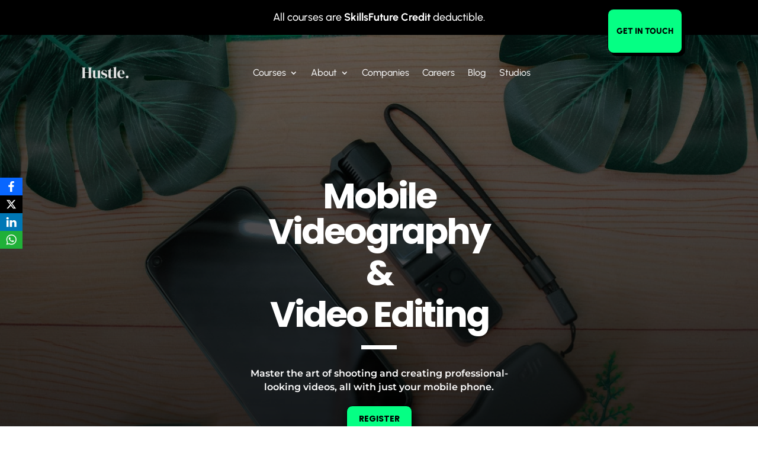

--- FILE ---
content_type: text/html; charset=UTF-8
request_url: https://hustle.com.sg/courses/video-editing-course/
body_size: 67053
content:
<!DOCTYPE html>
<html lang="en-US">
<head>
	<meta charset="UTF-8" />
<meta http-equiv="X-UA-Compatible" content="IE=edge">
	<link rel="pingback" href="https://hustle.com.sg/xmlrpc.php" />

	<script type="text/javascript">
		document.documentElement.className = 'js';
	</script>
	
	<style id="et-divi-open-sans-inline-css">/* Original: https://fonts.googleapis.com/css?family=Open+Sans:300italic,400italic,600italic,700italic,800italic,400,300,600,700,800&#038;subset=latin,latin-ext&#038;display=swap *//* User Agent: Mozilla/5.0 (Unknown; Linux x86_64) AppleWebKit/538.1 (KHTML, like Gecko) Safari/538.1 Daum/4.1 */@font-face {font-family: 'Open Sans';font-style: italic;font-weight: 300;font-stretch: normal;font-display: swap;src: url(https://fonts.gstatic.com/s/opensans/v44/memQYaGs126MiZpBA-UFUIcVXSCEkx2cmqvXlWq8tWZ0Pw86hd0Rk5hkWV4exQ.ttf) format('truetype');}@font-face {font-family: 'Open Sans';font-style: italic;font-weight: 400;font-stretch: normal;font-display: swap;src: url(https://fonts.gstatic.com/s/opensans/v44/memQYaGs126MiZpBA-UFUIcVXSCEkx2cmqvXlWq8tWZ0Pw86hd0Rk8ZkWV4exQ.ttf) format('truetype');}@font-face {font-family: 'Open Sans';font-style: italic;font-weight: 600;font-stretch: normal;font-display: swap;src: url(https://fonts.gstatic.com/s/opensans/v44/memQYaGs126MiZpBA-UFUIcVXSCEkx2cmqvXlWq8tWZ0Pw86hd0RkxhjWV4exQ.ttf) format('truetype');}@font-face {font-family: 'Open Sans';font-style: italic;font-weight: 700;font-stretch: normal;font-display: swap;src: url(https://fonts.gstatic.com/s/opensans/v44/memQYaGs126MiZpBA-UFUIcVXSCEkx2cmqvXlWq8tWZ0Pw86hd0RkyFjWV4exQ.ttf) format('truetype');}@font-face {font-family: 'Open Sans';font-style: italic;font-weight: 800;font-stretch: normal;font-display: swap;src: url(https://fonts.gstatic.com/s/opensans/v44/memQYaGs126MiZpBA-UFUIcVXSCEkx2cmqvXlWq8tWZ0Pw86hd0Rk0ZjWV4exQ.ttf) format('truetype');}@font-face {font-family: 'Open Sans';font-style: normal;font-weight: 300;font-stretch: normal;font-display: swap;src: url(https://fonts.gstatic.com/s/opensans/v44/memSYaGs126MiZpBA-UvWbX2vVnXBbObj2OVZyOOSr4dVJWUgsiH0B4uaVc.ttf) format('truetype');}@font-face {font-family: 'Open Sans';font-style: normal;font-weight: 400;font-stretch: normal;font-display: swap;src: url(https://fonts.gstatic.com/s/opensans/v44/memSYaGs126MiZpBA-UvWbX2vVnXBbObj2OVZyOOSr4dVJWUgsjZ0B4uaVc.ttf) format('truetype');}@font-face {font-family: 'Open Sans';font-style: normal;font-weight: 600;font-stretch: normal;font-display: swap;src: url(https://fonts.gstatic.com/s/opensans/v44/memSYaGs126MiZpBA-UvWbX2vVnXBbObj2OVZyOOSr4dVJWUgsgH1x4uaVc.ttf) format('truetype');}@font-face {font-family: 'Open Sans';font-style: normal;font-weight: 700;font-stretch: normal;font-display: swap;src: url(https://fonts.gstatic.com/s/opensans/v44/memSYaGs126MiZpBA-UvWbX2vVnXBbObj2OVZyOOSr4dVJWUgsg-1x4uaVc.ttf) format('truetype');}@font-face {font-family: 'Open Sans';font-style: normal;font-weight: 800;font-stretch: normal;font-display: swap;src: url(https://fonts.gstatic.com/s/opensans/v44/memSYaGs126MiZpBA-UvWbX2vVnXBbObj2OVZyOOSr4dVJWUgshZ1x4uaVc.ttf) format('truetype');}/* User Agent: Mozilla/5.0 (Windows NT 6.1; WOW64; rv:27.0) Gecko/20100101 Firefox/27.0 */@font-face {font-family: 'Open Sans';font-style: italic;font-weight: 300;font-stretch: normal;font-display: swap;src: url(https://fonts.gstatic.com/l/font?kit=memQYaGs126MiZpBA-UFUIcVXSCEkx2cmqvXlWq8tWZ0Pw86hd0Rk5hkWV4exg&skey=743457fe2cc29280&v=v44) format('woff');}@font-face {font-family: 'Open Sans';font-style: italic;font-weight: 400;font-stretch: normal;font-display: swap;src: url(https://fonts.gstatic.com/l/font?kit=memQYaGs126MiZpBA-UFUIcVXSCEkx2cmqvXlWq8tWZ0Pw86hd0Rk8ZkWV4exg&skey=743457fe2cc29280&v=v44) format('woff');}@font-face {font-family: 'Open Sans';font-style: italic;font-weight: 600;font-stretch: normal;font-display: swap;src: url(https://fonts.gstatic.com/l/font?kit=memQYaGs126MiZpBA-UFUIcVXSCEkx2cmqvXlWq8tWZ0Pw86hd0RkxhjWV4exg&skey=743457fe2cc29280&v=v44) format('woff');}@font-face {font-family: 'Open Sans';font-style: italic;font-weight: 700;font-stretch: normal;font-display: swap;src: url(https://fonts.gstatic.com/l/font?kit=memQYaGs126MiZpBA-UFUIcVXSCEkx2cmqvXlWq8tWZ0Pw86hd0RkyFjWV4exg&skey=743457fe2cc29280&v=v44) format('woff');}@font-face {font-family: 'Open Sans';font-style: italic;font-weight: 800;font-stretch: normal;font-display: swap;src: url(https://fonts.gstatic.com/l/font?kit=memQYaGs126MiZpBA-UFUIcVXSCEkx2cmqvXlWq8tWZ0Pw86hd0Rk0ZjWV4exg&skey=743457fe2cc29280&v=v44) format('woff');}@font-face {font-family: 'Open Sans';font-style: normal;font-weight: 300;font-stretch: normal;font-display: swap;src: url(https://fonts.gstatic.com/l/font?kit=memSYaGs126MiZpBA-UvWbX2vVnXBbObj2OVZyOOSr4dVJWUgsiH0B4uaVQ&skey=62c1cbfccc78b4b2&v=v44) format('woff');}@font-face {font-family: 'Open Sans';font-style: normal;font-weight: 400;font-stretch: normal;font-display: swap;src: url(https://fonts.gstatic.com/l/font?kit=memSYaGs126MiZpBA-UvWbX2vVnXBbObj2OVZyOOSr4dVJWUgsjZ0B4uaVQ&skey=62c1cbfccc78b4b2&v=v44) format('woff');}@font-face {font-family: 'Open Sans';font-style: normal;font-weight: 600;font-stretch: normal;font-display: swap;src: url(https://fonts.gstatic.com/l/font?kit=memSYaGs126MiZpBA-UvWbX2vVnXBbObj2OVZyOOSr4dVJWUgsgH1x4uaVQ&skey=62c1cbfccc78b4b2&v=v44) format('woff');}@font-face {font-family: 'Open Sans';font-style: normal;font-weight: 700;font-stretch: normal;font-display: swap;src: url(https://fonts.gstatic.com/l/font?kit=memSYaGs126MiZpBA-UvWbX2vVnXBbObj2OVZyOOSr4dVJWUgsg-1x4uaVQ&skey=62c1cbfccc78b4b2&v=v44) format('woff');}@font-face {font-family: 'Open Sans';font-style: normal;font-weight: 800;font-stretch: normal;font-display: swap;src: url(https://fonts.gstatic.com/l/font?kit=memSYaGs126MiZpBA-UvWbX2vVnXBbObj2OVZyOOSr4dVJWUgshZ1x4uaVQ&skey=62c1cbfccc78b4b2&v=v44) format('woff');}/* User Agent: Mozilla/5.0 (Windows NT 6.3; rv:39.0) Gecko/20100101 Firefox/39.0 */@font-face {font-family: 'Open Sans';font-style: italic;font-weight: 300;font-stretch: normal;font-display: swap;src: url(https://fonts.gstatic.com/s/opensans/v44/memQYaGs126MiZpBA-UFUIcVXSCEkx2cmqvXlWq8tWZ0Pw86hd0Rk5hkWV4ewA.woff2) format('woff2');}@font-face {font-family: 'Open Sans';font-style: italic;font-weight: 400;font-stretch: normal;font-display: swap;src: url(https://fonts.gstatic.com/s/opensans/v44/memQYaGs126MiZpBA-UFUIcVXSCEkx2cmqvXlWq8tWZ0Pw86hd0Rk8ZkWV4ewA.woff2) format('woff2');}@font-face {font-family: 'Open Sans';font-style: italic;font-weight: 600;font-stretch: normal;font-display: swap;src: url(https://fonts.gstatic.com/s/opensans/v44/memQYaGs126MiZpBA-UFUIcVXSCEkx2cmqvXlWq8tWZ0Pw86hd0RkxhjWV4ewA.woff2) format('woff2');}@font-face {font-family: 'Open Sans';font-style: italic;font-weight: 700;font-stretch: normal;font-display: swap;src: url(https://fonts.gstatic.com/s/opensans/v44/memQYaGs126MiZpBA-UFUIcVXSCEkx2cmqvXlWq8tWZ0Pw86hd0RkyFjWV4ewA.woff2) format('woff2');}@font-face {font-family: 'Open Sans';font-style: italic;font-weight: 800;font-stretch: normal;font-display: swap;src: url(https://fonts.gstatic.com/s/opensans/v44/memQYaGs126MiZpBA-UFUIcVXSCEkx2cmqvXlWq8tWZ0Pw86hd0Rk0ZjWV4ewA.woff2) format('woff2');}@font-face {font-family: 'Open Sans';font-style: normal;font-weight: 300;font-stretch: normal;font-display: swap;src: url(https://fonts.gstatic.com/s/opensans/v44/memSYaGs126MiZpBA-UvWbX2vVnXBbObj2OVZyOOSr4dVJWUgsiH0B4uaVI.woff2) format('woff2');}@font-face {font-family: 'Open Sans';font-style: normal;font-weight: 400;font-stretch: normal;font-display: swap;src: url(https://fonts.gstatic.com/s/opensans/v44/memSYaGs126MiZpBA-UvWbX2vVnXBbObj2OVZyOOSr4dVJWUgsjZ0B4uaVI.woff2) format('woff2');}@font-face {font-family: 'Open Sans';font-style: normal;font-weight: 600;font-stretch: normal;font-display: swap;src: url(https://fonts.gstatic.com/s/opensans/v44/memSYaGs126MiZpBA-UvWbX2vVnXBbObj2OVZyOOSr4dVJWUgsgH1x4uaVI.woff2) format('woff2');}@font-face {font-family: 'Open Sans';font-style: normal;font-weight: 700;font-stretch: normal;font-display: swap;src: url(https://fonts.gstatic.com/s/opensans/v44/memSYaGs126MiZpBA-UvWbX2vVnXBbObj2OVZyOOSr4dVJWUgsg-1x4uaVI.woff2) format('woff2');}@font-face {font-family: 'Open Sans';font-style: normal;font-weight: 800;font-stretch: normal;font-display: swap;src: url(https://fonts.gstatic.com/s/opensans/v44/memSYaGs126MiZpBA-UvWbX2vVnXBbObj2OVZyOOSr4dVJWUgshZ1x4uaVI.woff2) format('woff2');}</style><style id="et-builder-googlefonts-cached-inline">/* Original: https://fonts.googleapis.com/css?family=Poppins:100,100italic,200,200italic,300,300italic,regular,italic,500,500italic,600,600italic,700,700italic,800,800italic,900,900italic|Urbanist:100,200,300,regular,500,600,700,800,900,100italic,200italic,300italic,italic,500italic,600italic,700italic,800italic,900italic|Merriweather:300,300italic,regular,italic,700,700italic,900,900italic|Montserrat:100,200,300,regular,500,600,700,800,900,100italic,200italic,300italic,italic,500italic,600italic,700italic,800italic,900italic|DM+Serif+Display:regular,italic|Open+Sans:300,regular,500,600,700,800,300italic,italic,500italic,600italic,700italic,800italic|DM+Serif+Text:regular,italic|Alata:regular&#038;subset=latin,latin-ext&#038;display=swap *//* User Agent: Mozilla/5.0 (Unknown; Linux x86_64) AppleWebKit/538.1 (KHTML, like Gecko) Safari/538.1 Daum/4.1 */@font-face {font-family: 'Alata';font-style: normal;font-weight: 400;font-display: swap;src: url(https://fonts.gstatic.com/s/alata/v12/PbytFmztEwbIocezzqM.ttf) format('truetype');}@font-face {font-family: 'DM Serif Display';font-style: italic;font-weight: 400;font-display: swap;src: url(https://fonts.gstatic.com/s/dmserifdisplay/v17/-nFhOHM81r4j6k0gjAW3mujVU2B2G_VB3vDz.ttf) format('truetype');}@font-face {font-family: 'DM Serif Display';font-style: normal;font-weight: 400;font-display: swap;src: url(https://fonts.gstatic.com/s/dmserifdisplay/v17/-nFnOHM81r4j6k0gjAW3mujVU2B2G_5x1w.ttf) format('truetype');}@font-face {font-family: 'DM Serif Text';font-style: italic;font-weight: 400;font-display: swap;src: url(https://fonts.gstatic.com/s/dmseriftext/v13/rnCw-xZa_krGokauCeNq1wWyWfG1UVoI.ttf) format('truetype');}@font-face {font-family: 'DM Serif Text';font-style: normal;font-weight: 400;font-display: swap;src: url(https://fonts.gstatic.com/s/dmseriftext/v13/rnCu-xZa_krGokauCeNq1wWyWfqFWA.ttf) format('truetype');}@font-face {font-family: 'Merriweather';font-style: italic;font-weight: 300;font-stretch: normal;font-display: swap;src: url(https://fonts.gstatic.com/s/merriweather/v33/u-4B0qyriQwlOrhSvowK_l5-eTxCVx0ZbwLvKH2Gk9hLmp0v5yA-xXPqCzLvPee1XYk_XSf-FmScUG35AvQ.ttf) format('truetype');}@font-face {font-family: 'Merriweather';font-style: italic;font-weight: 400;font-stretch: normal;font-display: swap;src: url(https://fonts.gstatic.com/s/merriweather/v33/u-4B0qyriQwlOrhSvowK_l5-eTxCVx0ZbwLvKH2Gk9hLmp0v5yA-xXPqCzLvPee1XYk_XSf-FmTCUG35AvQ.ttf) format('truetype');}@font-face {font-family: 'Merriweather';font-style: italic;font-weight: 700;font-stretch: normal;font-display: swap;src: url(https://fonts.gstatic.com/s/merriweather/v33/u-4B0qyriQwlOrhSvowK_l5-eTxCVx0ZbwLvKH2Gk9hLmp0v5yA-xXPqCzLvPee1XYk_XSf-FmQlV235AvQ.ttf) format('truetype');}@font-face {font-family: 'Merriweather';font-style: italic;font-weight: 900;font-stretch: normal;font-display: swap;src: url(https://fonts.gstatic.com/s/merriweather/v33/u-4B0qyriQwlOrhSvowK_l5-eTxCVx0ZbwLvKH2Gk9hLmp0v5yA-xXPqCzLvPee1XYk_XSf-FmRrV235AvQ.ttf) format('truetype');}@font-face {font-family: 'Merriweather';font-style: normal;font-weight: 300;font-stretch: normal;font-display: swap;src: url(https://fonts.gstatic.com/s/merriweather/v33/u-4D0qyriQwlOrhSvowK_l5UcA6zuSYEqOzpPe3HOZJ5eX1WtLaQwmYiScCmDxhtNOKl8yDrgCcaGl3w.ttf) format('truetype');}@font-face {font-family: 'Merriweather';font-style: normal;font-weight: 400;font-stretch: normal;font-display: swap;src: url(https://fonts.gstatic.com/s/merriweather/v33/u-4D0qyriQwlOrhSvowK_l5UcA6zuSYEqOzpPe3HOZJ5eX1WtLaQwmYiScCmDxhtNOKl8yDr3icaGl3w.ttf) format('truetype');}@font-face {font-family: 'Merriweather';font-style: normal;font-weight: 700;font-stretch: normal;font-display: swap;src: url(https://fonts.gstatic.com/s/merriweather/v33/u-4D0qyriQwlOrhSvowK_l5UcA6zuSYEqOzpPe3HOZJ5eX1WtLaQwmYiScCmDxhtNOKl8yDrOSAaGl3w.ttf) format('truetype');}@font-face {font-family: 'Merriweather';font-style: normal;font-weight: 900;font-stretch: normal;font-display: swap;src: url(https://fonts.gstatic.com/s/merriweather/v33/u-4D0qyriQwlOrhSvowK_l5UcA6zuSYEqOzpPe3HOZJ5eX1WtLaQwmYiScCmDxhtNOKl8yDrdyAaGl3w.ttf) format('truetype');}@font-face {font-family: 'Montserrat';font-style: italic;font-weight: 100;font-display: swap;src: url(https://fonts.gstatic.com/s/montserrat/v31/JTUFjIg1_i6t8kCHKm459Wx7xQYXK0vOoz6jq6R8WXZ0ow.ttf) format('truetype');}@font-face {font-family: 'Montserrat';font-style: italic;font-weight: 200;font-display: swap;src: url(https://fonts.gstatic.com/s/montserrat/v31/JTUFjIg1_i6t8kCHKm459Wx7xQYXK0vOoz6jqyR9WXZ0ow.ttf) format('truetype');}@font-face {font-family: 'Montserrat';font-style: italic;font-weight: 300;font-display: swap;src: url(https://fonts.gstatic.com/s/montserrat/v31/JTUFjIg1_i6t8kCHKm459Wx7xQYXK0vOoz6jq_p9WXZ0ow.ttf) format('truetype');}@font-face {font-family: 'Montserrat';font-style: italic;font-weight: 400;font-display: swap;src: url(https://fonts.gstatic.com/s/montserrat/v31/JTUFjIg1_i6t8kCHKm459Wx7xQYXK0vOoz6jq6R9WXZ0ow.ttf) format('truetype');}@font-face {font-family: 'Montserrat';font-style: italic;font-weight: 500;font-display: swap;src: url(https://fonts.gstatic.com/s/montserrat/v31/JTUFjIg1_i6t8kCHKm459Wx7xQYXK0vOoz6jq5Z9WXZ0ow.ttf) format('truetype');}@font-face {font-family: 'Montserrat';font-style: italic;font-weight: 600;font-display: swap;src: url(https://fonts.gstatic.com/s/montserrat/v31/JTUFjIg1_i6t8kCHKm459Wx7xQYXK0vOoz6jq3p6WXZ0ow.ttf) format('truetype');}@font-face {font-family: 'Montserrat';font-style: italic;font-weight: 700;font-display: swap;src: url(https://fonts.gstatic.com/s/montserrat/v31/JTUFjIg1_i6t8kCHKm459Wx7xQYXK0vOoz6jq0N6WXZ0ow.ttf) format('truetype');}@font-face {font-family: 'Montserrat';font-style: italic;font-weight: 800;font-display: swap;src: url(https://fonts.gstatic.com/s/montserrat/v31/JTUFjIg1_i6t8kCHKm459Wx7xQYXK0vOoz6jqyR6WXZ0ow.ttf) format('truetype');}@font-face {font-family: 'Montserrat';font-style: italic;font-weight: 900;font-display: swap;src: url(https://fonts.gstatic.com/s/montserrat/v31/JTUFjIg1_i6t8kCHKm459Wx7xQYXK0vOoz6jqw16WXZ0ow.ttf) format('truetype');}@font-face {font-family: 'Montserrat';font-style: normal;font-weight: 100;font-display: swap;src: url(https://fonts.gstatic.com/s/montserrat/v31/JTUHjIg1_i6t8kCHKm4532VJOt5-QNFgpCtr6Xw3aX8.ttf) format('truetype');}@font-face {font-family: 'Montserrat';font-style: normal;font-weight: 200;font-display: swap;src: url(https://fonts.gstatic.com/s/montserrat/v31/JTUHjIg1_i6t8kCHKm4532VJOt5-QNFgpCvr6Hw3aX8.ttf) format('truetype');}@font-face {font-family: 'Montserrat';font-style: normal;font-weight: 300;font-display: swap;src: url(https://fonts.gstatic.com/s/montserrat/v31/JTUHjIg1_i6t8kCHKm4532VJOt5-QNFgpCs16Hw3aX8.ttf) format('truetype');}@font-face {font-family: 'Montserrat';font-style: normal;font-weight: 400;font-display: swap;src: url(https://fonts.gstatic.com/s/montserrat/v31/JTUHjIg1_i6t8kCHKm4532VJOt5-QNFgpCtr6Hw3aX8.ttf) format('truetype');}@font-face {font-family: 'Montserrat';font-style: normal;font-weight: 500;font-display: swap;src: url(https://fonts.gstatic.com/s/montserrat/v31/JTUHjIg1_i6t8kCHKm4532VJOt5-QNFgpCtZ6Hw3aX8.ttf) format('truetype');}@font-face {font-family: 'Montserrat';font-style: normal;font-weight: 600;font-display: swap;src: url(https://fonts.gstatic.com/s/montserrat/v31/JTUHjIg1_i6t8kCHKm4532VJOt5-QNFgpCu173w3aX8.ttf) format('truetype');}@font-face {font-family: 'Montserrat';font-style: normal;font-weight: 700;font-display: swap;src: url(https://fonts.gstatic.com/s/montserrat/v31/JTUHjIg1_i6t8kCHKm4532VJOt5-QNFgpCuM73w3aX8.ttf) format('truetype');}@font-face {font-family: 'Montserrat';font-style: normal;font-weight: 800;font-display: swap;src: url(https://fonts.gstatic.com/s/montserrat/v31/JTUHjIg1_i6t8kCHKm4532VJOt5-QNFgpCvr73w3aX8.ttf) format('truetype');}@font-face {font-family: 'Montserrat';font-style: normal;font-weight: 900;font-display: swap;src: url(https://fonts.gstatic.com/s/montserrat/v31/JTUHjIg1_i6t8kCHKm4532VJOt5-QNFgpCvC73w3aX8.ttf) format('truetype');}@font-face {font-family: 'Open Sans';font-style: italic;font-weight: 300;font-stretch: normal;font-display: swap;src: url(https://fonts.gstatic.com/s/opensans/v44/memQYaGs126MiZpBA-UFUIcVXSCEkx2cmqvXlWq8tWZ0Pw86hd0Rk5hkWV4exQ.ttf) format('truetype');}@font-face {font-family: 'Open Sans';font-style: italic;font-weight: 400;font-stretch: normal;font-display: swap;src: url(https://fonts.gstatic.com/s/opensans/v44/memQYaGs126MiZpBA-UFUIcVXSCEkx2cmqvXlWq8tWZ0Pw86hd0Rk8ZkWV4exQ.ttf) format('truetype');}@font-face {font-family: 'Open Sans';font-style: italic;font-weight: 500;font-stretch: normal;font-display: swap;src: url(https://fonts.gstatic.com/s/opensans/v44/memQYaGs126MiZpBA-UFUIcVXSCEkx2cmqvXlWq8tWZ0Pw86hd0Rk_RkWV4exQ.ttf) format('truetype');}@font-face {font-family: 'Open Sans';font-style: italic;font-weight: 600;font-stretch: normal;font-display: swap;src: url(https://fonts.gstatic.com/s/opensans/v44/memQYaGs126MiZpBA-UFUIcVXSCEkx2cmqvXlWq8tWZ0Pw86hd0RkxhjWV4exQ.ttf) format('truetype');}@font-face {font-family: 'Open Sans';font-style: italic;font-weight: 700;font-stretch: normal;font-display: swap;src: url(https://fonts.gstatic.com/s/opensans/v44/memQYaGs126MiZpBA-UFUIcVXSCEkx2cmqvXlWq8tWZ0Pw86hd0RkyFjWV4exQ.ttf) format('truetype');}@font-face {font-family: 'Open Sans';font-style: italic;font-weight: 800;font-stretch: normal;font-display: swap;src: url(https://fonts.gstatic.com/s/opensans/v44/memQYaGs126MiZpBA-UFUIcVXSCEkx2cmqvXlWq8tWZ0Pw86hd0Rk0ZjWV4exQ.ttf) format('truetype');}@font-face {font-family: 'Open Sans';font-style: normal;font-weight: 300;font-stretch: normal;font-display: swap;src: url(https://fonts.gstatic.com/s/opensans/v44/memSYaGs126MiZpBA-UvWbX2vVnXBbObj2OVZyOOSr4dVJWUgsiH0B4uaVc.ttf) format('truetype');}@font-face {font-family: 'Open Sans';font-style: normal;font-weight: 400;font-stretch: normal;font-display: swap;src: url(https://fonts.gstatic.com/s/opensans/v44/memSYaGs126MiZpBA-UvWbX2vVnXBbObj2OVZyOOSr4dVJWUgsjZ0B4uaVc.ttf) format('truetype');}@font-face {font-family: 'Open Sans';font-style: normal;font-weight: 500;font-stretch: normal;font-display: swap;src: url(https://fonts.gstatic.com/s/opensans/v44/memSYaGs126MiZpBA-UvWbX2vVnXBbObj2OVZyOOSr4dVJWUgsjr0B4uaVc.ttf) format('truetype');}@font-face {font-family: 'Open Sans';font-style: normal;font-weight: 600;font-stretch: normal;font-display: swap;src: url(https://fonts.gstatic.com/s/opensans/v44/memSYaGs126MiZpBA-UvWbX2vVnXBbObj2OVZyOOSr4dVJWUgsgH1x4uaVc.ttf) format('truetype');}@font-face {font-family: 'Open Sans';font-style: normal;font-weight: 700;font-stretch: normal;font-display: swap;src: url(https://fonts.gstatic.com/s/opensans/v44/memSYaGs126MiZpBA-UvWbX2vVnXBbObj2OVZyOOSr4dVJWUgsg-1x4uaVc.ttf) format('truetype');}@font-face {font-family: 'Open Sans';font-style: normal;font-weight: 800;font-stretch: normal;font-display: swap;src: url(https://fonts.gstatic.com/s/opensans/v44/memSYaGs126MiZpBA-UvWbX2vVnXBbObj2OVZyOOSr4dVJWUgshZ1x4uaVc.ttf) format('truetype');}@font-face {font-family: 'Poppins';font-style: italic;font-weight: 100;font-display: swap;src: url(https://fonts.gstatic.com/s/poppins/v24/pxiAyp8kv8JHgFVrJJLmE0tMMPc.ttf) format('truetype');}@font-face {font-family: 'Poppins';font-style: italic;font-weight: 200;font-display: swap;src: url(https://fonts.gstatic.com/s/poppins/v24/pxiDyp8kv8JHgFVrJJLmv1pVGdeL.ttf) format('truetype');}@font-face {font-family: 'Poppins';font-style: italic;font-weight: 300;font-display: swap;src: url(https://fonts.gstatic.com/s/poppins/v24/pxiDyp8kv8JHgFVrJJLm21lVGdeL.ttf) format('truetype');}@font-face {font-family: 'Poppins';font-style: italic;font-weight: 400;font-display: swap;src: url(https://fonts.gstatic.com/s/poppins/v24/pxiGyp8kv8JHgFVrJJLufntF.ttf) format('truetype');}@font-face {font-family: 'Poppins';font-style: italic;font-weight: 500;font-display: swap;src: url(https://fonts.gstatic.com/s/poppins/v24/pxiDyp8kv8JHgFVrJJLmg1hVGdeL.ttf) format('truetype');}@font-face {font-family: 'Poppins';font-style: italic;font-weight: 600;font-display: swap;src: url(https://fonts.gstatic.com/s/poppins/v24/pxiDyp8kv8JHgFVrJJLmr19VGdeL.ttf) format('truetype');}@font-face {font-family: 'Poppins';font-style: italic;font-weight: 700;font-display: swap;src: url(https://fonts.gstatic.com/s/poppins/v24/pxiDyp8kv8JHgFVrJJLmy15VGdeL.ttf) format('truetype');}@font-face {font-family: 'Poppins';font-style: italic;font-weight: 800;font-display: swap;src: url(https://fonts.gstatic.com/s/poppins/v24/pxiDyp8kv8JHgFVrJJLm111VGdeL.ttf) format('truetype');}@font-face {font-family: 'Poppins';font-style: italic;font-weight: 900;font-display: swap;src: url(https://fonts.gstatic.com/s/poppins/v24/pxiDyp8kv8JHgFVrJJLm81xVGdeL.ttf) format('truetype');}@font-face {font-family: 'Poppins';font-style: normal;font-weight: 100;font-display: swap;src: url(https://fonts.gstatic.com/s/poppins/v24/pxiGyp8kv8JHgFVrLPTufntF.ttf) format('truetype');}@font-face {font-family: 'Poppins';font-style: normal;font-weight: 200;font-display: swap;src: url(https://fonts.gstatic.com/s/poppins/v24/pxiByp8kv8JHgFVrLFj_Z1JlEA.ttf) format('truetype');}@font-face {font-family: 'Poppins';font-style: normal;font-weight: 300;font-display: swap;src: url(https://fonts.gstatic.com/s/poppins/v24/pxiByp8kv8JHgFVrLDz8Z1JlEA.ttf) format('truetype');}@font-face {font-family: 'Poppins';font-style: normal;font-weight: 400;font-display: swap;src: url(https://fonts.gstatic.com/s/poppins/v24/pxiEyp8kv8JHgFVrJJnedw.ttf) format('truetype');}@font-face {font-family: 'Poppins';font-style: normal;font-weight: 500;font-display: swap;src: url(https://fonts.gstatic.com/s/poppins/v24/pxiByp8kv8JHgFVrLGT9Z1JlEA.ttf) format('truetype');}@font-face {font-family: 'Poppins';font-style: normal;font-weight: 600;font-display: swap;src: url(https://fonts.gstatic.com/s/poppins/v24/pxiByp8kv8JHgFVrLEj6Z1JlEA.ttf) format('truetype');}@font-face {font-family: 'Poppins';font-style: normal;font-weight: 700;font-display: swap;src: url(https://fonts.gstatic.com/s/poppins/v24/pxiByp8kv8JHgFVrLCz7Z1JlEA.ttf) format('truetype');}@font-face {font-family: 'Poppins';font-style: normal;font-weight: 800;font-display: swap;src: url(https://fonts.gstatic.com/s/poppins/v24/pxiByp8kv8JHgFVrLDD4Z1JlEA.ttf) format('truetype');}@font-face {font-family: 'Poppins';font-style: normal;font-weight: 900;font-display: swap;src: url(https://fonts.gstatic.com/s/poppins/v24/pxiByp8kv8JHgFVrLBT5Z1JlEA.ttf) format('truetype');}@font-face {font-family: 'Urbanist';font-style: italic;font-weight: 100;font-display: swap;src: url(https://fonts.gstatic.com/s/urbanist/v18/L0xtDF02iFML4hGCyMqgdyNEf6or5L2WA133VKmmY8U.ttf) format('truetype');}@font-face {font-family: 'Urbanist';font-style: italic;font-weight: 200;font-display: swap;src: url(https://fonts.gstatic.com/s/urbanist/v18/L0xtDF02iFML4hGCyMqgdyNEf6or5L2WA113VammY8U.ttf) format('truetype');}@font-face {font-family: 'Urbanist';font-style: italic;font-weight: 300;font-display: swap;src: url(https://fonts.gstatic.com/s/urbanist/v18/L0xtDF02iFML4hGCyMqgdyNEf6or5L2WA12pVammY8U.ttf) format('truetype');}@font-face {font-family: 'Urbanist';font-style: italic;font-weight: 400;font-display: swap;src: url(https://fonts.gstatic.com/s/urbanist/v18/L0xtDF02iFML4hGCyMqgdyNEf6or5L2WA133VammY8U.ttf) format('truetype');}@font-face {font-family: 'Urbanist';font-style: italic;font-weight: 500;font-display: swap;src: url(https://fonts.gstatic.com/s/urbanist/v18/L0xtDF02iFML4hGCyMqgdyNEf6or5L2WA13FVammY8U.ttf) format('truetype');}@font-face {font-family: 'Urbanist';font-style: italic;font-weight: 600;font-display: swap;src: url(https://fonts.gstatic.com/s/urbanist/v18/L0xtDF02iFML4hGCyMqgdyNEf6or5L2WA10pUqmmY8U.ttf) format('truetype');}@font-face {font-family: 'Urbanist';font-style: italic;font-weight: 700;font-display: swap;src: url(https://fonts.gstatic.com/s/urbanist/v18/L0xtDF02iFML4hGCyMqgdyNEf6or5L2WA10QUqmmY8U.ttf) format('truetype');}@font-face {font-family: 'Urbanist';font-style: italic;font-weight: 800;font-display: swap;src: url(https://fonts.gstatic.com/s/urbanist/v18/L0xtDF02iFML4hGCyMqgdyNEf6or5L2WA113UqmmY8U.ttf) format('truetype');}@font-face {font-family: 'Urbanist';font-style: italic;font-weight: 900;font-display: swap;src: url(https://fonts.gstatic.com/s/urbanist/v18/L0xtDF02iFML4hGCyMqgdyNEf6or5L2WA11eUqmmY8U.ttf) format('truetype');}@font-face {font-family: 'Urbanist';font-style: normal;font-weight: 100;font-display: swap;src: url(https://fonts.gstatic.com/s/urbanist/v18/L0xjDF02iFML4hGCyOCpRdycFsGxSrqDyx8vH5mv.ttf) format('truetype');}@font-face {font-family: 'Urbanist';font-style: normal;font-weight: 200;font-display: swap;src: url(https://fonts.gstatic.com/s/urbanist/v18/L0xjDF02iFML4hGCyOCpRdycFsGxSrqDSx4vH5mv.ttf) format('truetype');}@font-face {font-family: 'Urbanist';font-style: normal;font-weight: 300;font-display: swap;src: url(https://fonts.gstatic.com/s/urbanist/v18/L0xjDF02iFML4hGCyOCpRdycFsGxSrqDlR4vH5mv.ttf) format('truetype');}@font-face {font-family: 'Urbanist';font-style: normal;font-weight: 400;font-display: swap;src: url(https://fonts.gstatic.com/s/urbanist/v18/L0xjDF02iFML4hGCyOCpRdycFsGxSrqDyx4vH5mv.ttf) format('truetype');}@font-face {font-family: 'Urbanist';font-style: normal;font-weight: 500;font-display: swap;src: url(https://fonts.gstatic.com/s/urbanist/v18/L0xjDF02iFML4hGCyOCpRdycFsGxSrqD-R4vH5mv.ttf) format('truetype');}@font-face {font-family: 'Urbanist';font-style: normal;font-weight: 600;font-display: swap;src: url(https://fonts.gstatic.com/s/urbanist/v18/L0xjDF02iFML4hGCyOCpRdycFsGxSrqDFRkvH5mv.ttf) format('truetype');}@font-face {font-family: 'Urbanist';font-style: normal;font-weight: 700;font-display: swap;src: url(https://fonts.gstatic.com/s/urbanist/v18/L0xjDF02iFML4hGCyOCpRdycFsGxSrqDLBkvH5mv.ttf) format('truetype');}@font-face {font-family: 'Urbanist';font-style: normal;font-weight: 800;font-display: swap;src: url(https://fonts.gstatic.com/s/urbanist/v18/L0xjDF02iFML4hGCyOCpRdycFsGxSrqDSxkvH5mv.ttf) format('truetype');}@font-face {font-family: 'Urbanist';font-style: normal;font-weight: 900;font-display: swap;src: url(https://fonts.gstatic.com/s/urbanist/v18/L0xjDF02iFML4hGCyOCpRdycFsGxSrqDYhkvH5mv.ttf) format('truetype');}/* User Agent: Mozilla/5.0 (Windows NT 6.1; WOW64; rv:27.0) Gecko/20100101 Firefox/27.0 */@font-face {font-family: 'Alata';font-style: normal;font-weight: 400;font-display: swap;src: url(https://fonts.gstatic.com/l/font?kit=PbytFmztEwbIocezzqA&skey=8b3803308a257846&v=v12) format('woff');}@font-face {font-family: 'DM Serif Display';font-style: italic;font-weight: 400;font-display: swap;src: url(https://fonts.gstatic.com/l/font?kit=-nFhOHM81r4j6k0gjAW3mujVU2B2G_VB3vDw&skey=9b354e2f4705b58c&v=v17) format('woff');}@font-face {font-family: 'DM Serif Display';font-style: normal;font-weight: 400;font-display: swap;src: url(https://fonts.gstatic.com/l/font?kit=-nFnOHM81r4j6k0gjAW3mujVU2B2G_5x1A&skey=b35e2c4c711f6b3&v=v17) format('woff');}@font-face {font-family: 'DM Serif Text';font-style: italic;font-weight: 400;font-display: swap;src: url(https://fonts.gstatic.com/l/font?kit=rnCw-xZa_krGokauCeNq1wWyWfG1UVoL&skey=526da8f819302c18&v=v13) format('woff');}@font-face {font-family: 'DM Serif Text';font-style: normal;font-weight: 400;font-display: swap;src: url(https://fonts.gstatic.com/l/font?kit=rnCu-xZa_krGokauCeNq1wWyWfqFWw&skey=1cce8e1adc5342b&v=v13) format('woff');}@font-face {font-family: 'Merriweather';font-style: italic;font-weight: 300;font-stretch: normal;font-display: swap;src: url(https://fonts.gstatic.com/l/font?kit=u-4B0qyriQwlOrhSvowK_l5-eTxCVx0ZbwLvKH2Gk9hLmp0v5yA-xXPqCzLvPee1XYk_XSf-FmScUG35Avc&skey=899922b35e8afa66&v=v33) format('woff');}@font-face {font-family: 'Merriweather';font-style: italic;font-weight: 400;font-stretch: normal;font-display: swap;src: url(https://fonts.gstatic.com/l/font?kit=u-4B0qyriQwlOrhSvowK_l5-eTxCVx0ZbwLvKH2Gk9hLmp0v5yA-xXPqCzLvPee1XYk_XSf-FmTCUG35Avc&skey=899922b35e8afa66&v=v33) format('woff');}@font-face {font-family: 'Merriweather';font-style: italic;font-weight: 700;font-stretch: normal;font-display: swap;src: url(https://fonts.gstatic.com/l/font?kit=u-4B0qyriQwlOrhSvowK_l5-eTxCVx0ZbwLvKH2Gk9hLmp0v5yA-xXPqCzLvPee1XYk_XSf-FmQlV235Avc&skey=899922b35e8afa66&v=v33) format('woff');}@font-face {font-family: 'Merriweather';font-style: italic;font-weight: 900;font-stretch: normal;font-display: swap;src: url(https://fonts.gstatic.com/l/font?kit=u-4B0qyriQwlOrhSvowK_l5-eTxCVx0ZbwLvKH2Gk9hLmp0v5yA-xXPqCzLvPee1XYk_XSf-FmRrV235Avc&skey=899922b35e8afa66&v=v33) format('woff');}@font-face {font-family: 'Merriweather';font-style: normal;font-weight: 300;font-stretch: normal;font-display: swap;src: url(https://fonts.gstatic.com/l/font?kit=u-4D0qyriQwlOrhSvowK_l5UcA6zuSYEqOzpPe3HOZJ5eX1WtLaQwmYiScCmDxhtNOKl8yDrgCcaGl3z&skey=379c1eccf863c625&v=v33) format('woff');}@font-face {font-family: 'Merriweather';font-style: normal;font-weight: 400;font-stretch: normal;font-display: swap;src: url(https://fonts.gstatic.com/l/font?kit=u-4D0qyriQwlOrhSvowK_l5UcA6zuSYEqOzpPe3HOZJ5eX1WtLaQwmYiScCmDxhtNOKl8yDr3icaGl3z&skey=379c1eccf863c625&v=v33) format('woff');}@font-face {font-family: 'Merriweather';font-style: normal;font-weight: 700;font-stretch: normal;font-display: swap;src: url(https://fonts.gstatic.com/l/font?kit=u-4D0qyriQwlOrhSvowK_l5UcA6zuSYEqOzpPe3HOZJ5eX1WtLaQwmYiScCmDxhtNOKl8yDrOSAaGl3z&skey=379c1eccf863c625&v=v33) format('woff');}@font-face {font-family: 'Merriweather';font-style: normal;font-weight: 900;font-stretch: normal;font-display: swap;src: url(https://fonts.gstatic.com/l/font?kit=u-4D0qyriQwlOrhSvowK_l5UcA6zuSYEqOzpPe3HOZJ5eX1WtLaQwmYiScCmDxhtNOKl8yDrdyAaGl3z&skey=379c1eccf863c625&v=v33) format('woff');}@font-face {font-family: 'Montserrat';font-style: italic;font-weight: 100;font-display: swap;src: url(https://fonts.gstatic.com/l/font?kit=JTUFjIg1_i6t8kCHKm459Wx7xQYXK0vOoz6jq6R8WXZ0oA&skey=2d3c1187d5eede0f&v=v31) format('woff');}@font-face {font-family: 'Montserrat';font-style: italic;font-weight: 200;font-display: swap;src: url(https://fonts.gstatic.com/l/font?kit=JTUFjIg1_i6t8kCHKm459Wx7xQYXK0vOoz6jqyR9WXZ0oA&skey=2d3c1187d5eede0f&v=v31) format('woff');}@font-face {font-family: 'Montserrat';font-style: italic;font-weight: 300;font-display: swap;src: url(https://fonts.gstatic.com/l/font?kit=JTUFjIg1_i6t8kCHKm459Wx7xQYXK0vOoz6jq_p9WXZ0oA&skey=2d3c1187d5eede0f&v=v31) format('woff');}@font-face {font-family: 'Montserrat';font-style: italic;font-weight: 400;font-display: swap;src: url(https://fonts.gstatic.com/l/font?kit=JTUFjIg1_i6t8kCHKm459Wx7xQYXK0vOoz6jq6R9WXZ0oA&skey=2d3c1187d5eede0f&v=v31) format('woff');}@font-face {font-family: 'Montserrat';font-style: italic;font-weight: 500;font-display: swap;src: url(https://fonts.gstatic.com/l/font?kit=JTUFjIg1_i6t8kCHKm459Wx7xQYXK0vOoz6jq5Z9WXZ0oA&skey=2d3c1187d5eede0f&v=v31) format('woff');}@font-face {font-family: 'Montserrat';font-style: italic;font-weight: 600;font-display: swap;src: url(https://fonts.gstatic.com/l/font?kit=JTUFjIg1_i6t8kCHKm459Wx7xQYXK0vOoz6jq3p6WXZ0oA&skey=2d3c1187d5eede0f&v=v31) format('woff');}@font-face {font-family: 'Montserrat';font-style: italic;font-weight: 700;font-display: swap;src: url(https://fonts.gstatic.com/l/font?kit=JTUFjIg1_i6t8kCHKm459Wx7xQYXK0vOoz6jq0N6WXZ0oA&skey=2d3c1187d5eede0f&v=v31) format('woff');}@font-face {font-family: 'Montserrat';font-style: italic;font-weight: 800;font-display: swap;src: url(https://fonts.gstatic.com/l/font?kit=JTUFjIg1_i6t8kCHKm459Wx7xQYXK0vOoz6jqyR6WXZ0oA&skey=2d3c1187d5eede0f&v=v31) format('woff');}@font-face {font-family: 'Montserrat';font-style: italic;font-weight: 900;font-display: swap;src: url(https://fonts.gstatic.com/l/font?kit=JTUFjIg1_i6t8kCHKm459Wx7xQYXK0vOoz6jqw16WXZ0oA&skey=2d3c1187d5eede0f&v=v31) format('woff');}@font-face {font-family: 'Montserrat';font-style: normal;font-weight: 100;font-display: swap;src: url(https://fonts.gstatic.com/l/font?kit=JTUHjIg1_i6t8kCHKm4532VJOt5-QNFgpCtr6Xw3aXw&skey=7bc19f711c0de8f&v=v31) format('woff');}@font-face {font-family: 'Montserrat';font-style: normal;font-weight: 200;font-display: swap;src: url(https://fonts.gstatic.com/l/font?kit=JTUHjIg1_i6t8kCHKm4532VJOt5-QNFgpCvr6Hw3aXw&skey=7bc19f711c0de8f&v=v31) format('woff');}@font-face {font-family: 'Montserrat';font-style: normal;font-weight: 300;font-display: swap;src: url(https://fonts.gstatic.com/l/font?kit=JTUHjIg1_i6t8kCHKm4532VJOt5-QNFgpCs16Hw3aXw&skey=7bc19f711c0de8f&v=v31) format('woff');}@font-face {font-family: 'Montserrat';font-style: normal;font-weight: 400;font-display: swap;src: url(https://fonts.gstatic.com/l/font?kit=JTUHjIg1_i6t8kCHKm4532VJOt5-QNFgpCtr6Hw3aXw&skey=7bc19f711c0de8f&v=v31) format('woff');}@font-face {font-family: 'Montserrat';font-style: normal;font-weight: 500;font-display: swap;src: url(https://fonts.gstatic.com/l/font?kit=JTUHjIg1_i6t8kCHKm4532VJOt5-QNFgpCtZ6Hw3aXw&skey=7bc19f711c0de8f&v=v31) format('woff');}@font-face {font-family: 'Montserrat';font-style: normal;font-weight: 600;font-display: swap;src: url(https://fonts.gstatic.com/l/font?kit=JTUHjIg1_i6t8kCHKm4532VJOt5-QNFgpCu173w3aXw&skey=7bc19f711c0de8f&v=v31) format('woff');}@font-face {font-family: 'Montserrat';font-style: normal;font-weight: 700;font-display: swap;src: url(https://fonts.gstatic.com/l/font?kit=JTUHjIg1_i6t8kCHKm4532VJOt5-QNFgpCuM73w3aXw&skey=7bc19f711c0de8f&v=v31) format('woff');}@font-face {font-family: 'Montserrat';font-style: normal;font-weight: 800;font-display: swap;src: url(https://fonts.gstatic.com/l/font?kit=JTUHjIg1_i6t8kCHKm4532VJOt5-QNFgpCvr73w3aXw&skey=7bc19f711c0de8f&v=v31) format('woff');}@font-face {font-family: 'Montserrat';font-style: normal;font-weight: 900;font-display: swap;src: url(https://fonts.gstatic.com/l/font?kit=JTUHjIg1_i6t8kCHKm4532VJOt5-QNFgpCvC73w3aXw&skey=7bc19f711c0de8f&v=v31) format('woff');}@font-face {font-family: 'Open Sans';font-style: italic;font-weight: 300;font-stretch: normal;font-display: swap;src: url(https://fonts.gstatic.com/l/font?kit=memQYaGs126MiZpBA-UFUIcVXSCEkx2cmqvXlWq8tWZ0Pw86hd0Rk5hkWV4exg&skey=743457fe2cc29280&v=v44) format('woff');}@font-face {font-family: 'Open Sans';font-style: italic;font-weight: 400;font-stretch: normal;font-display: swap;src: url(https://fonts.gstatic.com/l/font?kit=memQYaGs126MiZpBA-UFUIcVXSCEkx2cmqvXlWq8tWZ0Pw86hd0Rk8ZkWV4exg&skey=743457fe2cc29280&v=v44) format('woff');}@font-face {font-family: 'Open Sans';font-style: italic;font-weight: 500;font-stretch: normal;font-display: swap;src: url(https://fonts.gstatic.com/l/font?kit=memQYaGs126MiZpBA-UFUIcVXSCEkx2cmqvXlWq8tWZ0Pw86hd0Rk_RkWV4exg&skey=743457fe2cc29280&v=v44) format('woff');}@font-face {font-family: 'Open Sans';font-style: italic;font-weight: 600;font-stretch: normal;font-display: swap;src: url(https://fonts.gstatic.com/l/font?kit=memQYaGs126MiZpBA-UFUIcVXSCEkx2cmqvXlWq8tWZ0Pw86hd0RkxhjWV4exg&skey=743457fe2cc29280&v=v44) format('woff');}@font-face {font-family: 'Open Sans';font-style: italic;font-weight: 700;font-stretch: normal;font-display: swap;src: url(https://fonts.gstatic.com/l/font?kit=memQYaGs126MiZpBA-UFUIcVXSCEkx2cmqvXlWq8tWZ0Pw86hd0RkyFjWV4exg&skey=743457fe2cc29280&v=v44) format('woff');}@font-face {font-family: 'Open Sans';font-style: italic;font-weight: 800;font-stretch: normal;font-display: swap;src: url(https://fonts.gstatic.com/l/font?kit=memQYaGs126MiZpBA-UFUIcVXSCEkx2cmqvXlWq8tWZ0Pw86hd0Rk0ZjWV4exg&skey=743457fe2cc29280&v=v44) format('woff');}@font-face {font-family: 'Open Sans';font-style: normal;font-weight: 300;font-stretch: normal;font-display: swap;src: url(https://fonts.gstatic.com/l/font?kit=memSYaGs126MiZpBA-UvWbX2vVnXBbObj2OVZyOOSr4dVJWUgsiH0B4uaVQ&skey=62c1cbfccc78b4b2&v=v44) format('woff');}@font-face {font-family: 'Open Sans';font-style: normal;font-weight: 400;font-stretch: normal;font-display: swap;src: url(https://fonts.gstatic.com/l/font?kit=memSYaGs126MiZpBA-UvWbX2vVnXBbObj2OVZyOOSr4dVJWUgsjZ0B4uaVQ&skey=62c1cbfccc78b4b2&v=v44) format('woff');}@font-face {font-family: 'Open Sans';font-style: normal;font-weight: 500;font-stretch: normal;font-display: swap;src: url(https://fonts.gstatic.com/l/font?kit=memSYaGs126MiZpBA-UvWbX2vVnXBbObj2OVZyOOSr4dVJWUgsjr0B4uaVQ&skey=62c1cbfccc78b4b2&v=v44) format('woff');}@font-face {font-family: 'Open Sans';font-style: normal;font-weight: 600;font-stretch: normal;font-display: swap;src: url(https://fonts.gstatic.com/l/font?kit=memSYaGs126MiZpBA-UvWbX2vVnXBbObj2OVZyOOSr4dVJWUgsgH1x4uaVQ&skey=62c1cbfccc78b4b2&v=v44) format('woff');}@font-face {font-family: 'Open Sans';font-style: normal;font-weight: 700;font-stretch: normal;font-display: swap;src: url(https://fonts.gstatic.com/l/font?kit=memSYaGs126MiZpBA-UvWbX2vVnXBbObj2OVZyOOSr4dVJWUgsg-1x4uaVQ&skey=62c1cbfccc78b4b2&v=v44) format('woff');}@font-face {font-family: 'Open Sans';font-style: normal;font-weight: 800;font-stretch: normal;font-display: swap;src: url(https://fonts.gstatic.com/l/font?kit=memSYaGs126MiZpBA-UvWbX2vVnXBbObj2OVZyOOSr4dVJWUgshZ1x4uaVQ&skey=62c1cbfccc78b4b2&v=v44) format('woff');}@font-face {font-family: 'Poppins';font-style: italic;font-weight: 100;font-display: swap;src: url(https://fonts.gstatic.com/l/font?kit=pxiAyp8kv8JHgFVrJJLmE0tMMPQ&skey=14913f5d70e4915e&v=v24) format('woff');}@font-face {font-family: 'Poppins';font-style: italic;font-weight: 200;font-display: swap;src: url(https://fonts.gstatic.com/l/font?kit=pxiDyp8kv8JHgFVrJJLmv1pVGdeI&skey=e6f64e60fb8d9268&v=v24) format('woff');}@font-face {font-family: 'Poppins';font-style: italic;font-weight: 300;font-display: swap;src: url(https://fonts.gstatic.com/l/font?kit=pxiDyp8kv8JHgFVrJJLm21lVGdeI&skey=b60188e8ecc47dee&v=v24) format('woff');}@font-face {font-family: 'Poppins';font-style: italic;font-weight: 400;font-display: swap;src: url(https://fonts.gstatic.com/l/font?kit=pxiGyp8kv8JHgFVrJJLufntG&skey=f21d6e783fa43c88&v=v24) format('woff');}@font-face {font-family: 'Poppins';font-style: italic;font-weight: 500;font-display: swap;src: url(https://fonts.gstatic.com/l/font?kit=pxiDyp8kv8JHgFVrJJLmg1hVGdeI&skey=b0aa19767d34da85&v=v24) format('woff');}@font-face {font-family: 'Poppins';font-style: italic;font-weight: 600;font-display: swap;src: url(https://fonts.gstatic.com/l/font?kit=pxiDyp8kv8JHgFVrJJLmr19VGdeI&skey=7fbc556774b13ef0&v=v24) format('woff');}@font-face {font-family: 'Poppins';font-style: italic;font-weight: 700;font-display: swap;src: url(https://fonts.gstatic.com/l/font?kit=pxiDyp8kv8JHgFVrJJLmy15VGdeI&skey=29c3bd833a54ba8c&v=v24) format('woff');}@font-face {font-family: 'Poppins';font-style: italic;font-weight: 800;font-display: swap;src: url(https://fonts.gstatic.com/l/font?kit=pxiDyp8kv8JHgFVrJJLm111VGdeI&skey=6ea139488603f28c&v=v24) format('woff');}@font-face {font-family: 'Poppins';font-style: italic;font-weight: 900;font-display: swap;src: url(https://fonts.gstatic.com/l/font?kit=pxiDyp8kv8JHgFVrJJLm81xVGdeI&skey=846b48b4eada095a&v=v24) format('woff');}@font-face {font-family: 'Poppins';font-style: normal;font-weight: 100;font-display: swap;src: url(https://fonts.gstatic.com/l/font?kit=pxiGyp8kv8JHgFVrLPTufntG&skey=57be0781cfb72ecd&v=v24) format('woff');}@font-face {font-family: 'Poppins';font-style: normal;font-weight: 200;font-display: swap;src: url(https://fonts.gstatic.com/l/font?kit=pxiByp8kv8JHgFVrLFj_Z1JlEw&skey=1bdc08fe61c3cc9e&v=v24) format('woff');}@font-face {font-family: 'Poppins';font-style: normal;font-weight: 300;font-display: swap;src: url(https://fonts.gstatic.com/l/font?kit=pxiByp8kv8JHgFVrLDz8Z1JlEw&skey=4aabc5055a39e031&v=v24) format('woff');}@font-face {font-family: 'Poppins';font-style: normal;font-weight: 400;font-display: swap;src: url(https://fonts.gstatic.com/l/font?kit=pxiEyp8kv8JHgFVrJJnedA&skey=87759fb096548f6d&v=v24) format('woff');}@font-face {font-family: 'Poppins';font-style: normal;font-weight: 500;font-display: swap;src: url(https://fonts.gstatic.com/l/font?kit=pxiByp8kv8JHgFVrLGT9Z1JlEw&skey=d4526a9b64c21b87&v=v24) format('woff');}@font-face {font-family: 'Poppins';font-style: normal;font-weight: 600;font-display: swap;src: url(https://fonts.gstatic.com/l/font?kit=pxiByp8kv8JHgFVrLEj6Z1JlEw&skey=ce7ef9d62ca89319&v=v24) format('woff');}@font-face {font-family: 'Poppins';font-style: normal;font-weight: 700;font-display: swap;src: url(https://fonts.gstatic.com/l/font?kit=pxiByp8kv8JHgFVrLCz7Z1JlEw&skey=cea76fe63715a67a&v=v24) format('woff');}@font-face {font-family: 'Poppins';font-style: normal;font-weight: 800;font-display: swap;src: url(https://fonts.gstatic.com/l/font?kit=pxiByp8kv8JHgFVrLDD4Z1JlEw&skey=f01e006f58df81ac&v=v24) format('woff');}@font-face {font-family: 'Poppins';font-style: normal;font-weight: 900;font-display: swap;src: url(https://fonts.gstatic.com/l/font?kit=pxiByp8kv8JHgFVrLBT5Z1JlEw&skey=6c361c40a830b323&v=v24) format('woff');}@font-face {font-family: 'Urbanist';font-style: italic;font-weight: 100;font-display: swap;src: url(https://fonts.gstatic.com/l/font?kit=L0xtDF02iFML4hGCyMqgdyNEf6or5L2WA133VKmmY8Y&skey=5871af2eddfd3a55&v=v18) format('woff');}@font-face {font-family: 'Urbanist';font-style: italic;font-weight: 200;font-display: swap;src: url(https://fonts.gstatic.com/l/font?kit=L0xtDF02iFML4hGCyMqgdyNEf6or5L2WA113VammY8Y&skey=5871af2eddfd3a55&v=v18) format('woff');}@font-face {font-family: 'Urbanist';font-style: italic;font-weight: 300;font-display: swap;src: url(https://fonts.gstatic.com/l/font?kit=L0xtDF02iFML4hGCyMqgdyNEf6or5L2WA12pVammY8Y&skey=5871af2eddfd3a55&v=v18) format('woff');}@font-face {font-family: 'Urbanist';font-style: italic;font-weight: 400;font-display: swap;src: url(https://fonts.gstatic.com/l/font?kit=L0xtDF02iFML4hGCyMqgdyNEf6or5L2WA133VammY8Y&skey=5871af2eddfd3a55&v=v18) format('woff');}@font-face {font-family: 'Urbanist';font-style: italic;font-weight: 500;font-display: swap;src: url(https://fonts.gstatic.com/l/font?kit=L0xtDF02iFML4hGCyMqgdyNEf6or5L2WA13FVammY8Y&skey=5871af2eddfd3a55&v=v18) format('woff');}@font-face {font-family: 'Urbanist';font-style: italic;font-weight: 600;font-display: swap;src: url(https://fonts.gstatic.com/l/font?kit=L0xtDF02iFML4hGCyMqgdyNEf6or5L2WA10pUqmmY8Y&skey=5871af2eddfd3a55&v=v18) format('woff');}@font-face {font-family: 'Urbanist';font-style: italic;font-weight: 700;font-display: swap;src: url(https://fonts.gstatic.com/l/font?kit=L0xtDF02iFML4hGCyMqgdyNEf6or5L2WA10QUqmmY8Y&skey=5871af2eddfd3a55&v=v18) format('woff');}@font-face {font-family: 'Urbanist';font-style: italic;font-weight: 800;font-display: swap;src: url(https://fonts.gstatic.com/l/font?kit=L0xtDF02iFML4hGCyMqgdyNEf6or5L2WA113UqmmY8Y&skey=5871af2eddfd3a55&v=v18) format('woff');}@font-face {font-family: 'Urbanist';font-style: italic;font-weight: 900;font-display: swap;src: url(https://fonts.gstatic.com/l/font?kit=L0xtDF02iFML4hGCyMqgdyNEf6or5L2WA11eUqmmY8Y&skey=5871af2eddfd3a55&v=v18) format('woff');}@font-face {font-family: 'Urbanist';font-style: normal;font-weight: 100;font-display: swap;src: url(https://fonts.gstatic.com/l/font?kit=L0xjDF02iFML4hGCyOCpRdycFsGxSrqDyx8vH5ms&skey=1cdbdfe57ba870bf&v=v18) format('woff');}@font-face {font-family: 'Urbanist';font-style: normal;font-weight: 200;font-display: swap;src: url(https://fonts.gstatic.com/l/font?kit=L0xjDF02iFML4hGCyOCpRdycFsGxSrqDSx4vH5ms&skey=1cdbdfe57ba870bf&v=v18) format('woff');}@font-face {font-family: 'Urbanist';font-style: normal;font-weight: 300;font-display: swap;src: url(https://fonts.gstatic.com/l/font?kit=L0xjDF02iFML4hGCyOCpRdycFsGxSrqDlR4vH5ms&skey=1cdbdfe57ba870bf&v=v18) format('woff');}@font-face {font-family: 'Urbanist';font-style: normal;font-weight: 400;font-display: swap;src: url(https://fonts.gstatic.com/l/font?kit=L0xjDF02iFML4hGCyOCpRdycFsGxSrqDyx4vH5ms&skey=1cdbdfe57ba870bf&v=v18) format('woff');}@font-face {font-family: 'Urbanist';font-style: normal;font-weight: 500;font-display: swap;src: url(https://fonts.gstatic.com/l/font?kit=L0xjDF02iFML4hGCyOCpRdycFsGxSrqD-R4vH5ms&skey=1cdbdfe57ba870bf&v=v18) format('woff');}@font-face {font-family: 'Urbanist';font-style: normal;font-weight: 600;font-display: swap;src: url(https://fonts.gstatic.com/l/font?kit=L0xjDF02iFML4hGCyOCpRdycFsGxSrqDFRkvH5ms&skey=1cdbdfe57ba870bf&v=v18) format('woff');}@font-face {font-family: 'Urbanist';font-style: normal;font-weight: 700;font-display: swap;src: url(https://fonts.gstatic.com/l/font?kit=L0xjDF02iFML4hGCyOCpRdycFsGxSrqDLBkvH5ms&skey=1cdbdfe57ba870bf&v=v18) format('woff');}@font-face {font-family: 'Urbanist';font-style: normal;font-weight: 800;font-display: swap;src: url(https://fonts.gstatic.com/l/font?kit=L0xjDF02iFML4hGCyOCpRdycFsGxSrqDSxkvH5ms&skey=1cdbdfe57ba870bf&v=v18) format('woff');}@font-face {font-family: 'Urbanist';font-style: normal;font-weight: 900;font-display: swap;src: url(https://fonts.gstatic.com/l/font?kit=L0xjDF02iFML4hGCyOCpRdycFsGxSrqDYhkvH5ms&skey=1cdbdfe57ba870bf&v=v18) format('woff');}/* User Agent: Mozilla/5.0 (Windows NT 6.3; rv:39.0) Gecko/20100101 Firefox/39.0 */@font-face {font-family: 'Alata';font-style: normal;font-weight: 400;font-display: swap;src: url(https://fonts.gstatic.com/s/alata/v12/PbytFmztEwbIocezzqY.woff2) format('woff2');}@font-face {font-family: 'DM Serif Display';font-style: italic;font-weight: 400;font-display: swap;src: url(https://fonts.gstatic.com/s/dmserifdisplay/v17/-nFhOHM81r4j6k0gjAW3mujVU2B2G_VB3vD2.woff2) format('woff2');}@font-face {font-family: 'DM Serif Display';font-style: normal;font-weight: 400;font-display: swap;src: url(https://fonts.gstatic.com/s/dmserifdisplay/v17/-nFnOHM81r4j6k0gjAW3mujVU2B2G_5x0g.woff2) format('woff2');}@font-face {font-family: 'DM Serif Text';font-style: italic;font-weight: 400;font-display: swap;src: url(https://fonts.gstatic.com/s/dmseriftext/v13/rnCw-xZa_krGokauCeNq1wWyWfG1UVoN.woff2) format('woff2');}@font-face {font-family: 'DM Serif Text';font-style: normal;font-weight: 400;font-display: swap;src: url(https://fonts.gstatic.com/s/dmseriftext/v13/rnCu-xZa_krGokauCeNq1wWyWfqFXQ.woff2) format('woff2');}@font-face {font-family: 'Merriweather';font-style: italic;font-weight: 300;font-stretch: normal;font-display: swap;src: url(https://fonts.gstatic.com/s/merriweather/v33/u-4B0qyriQwlOrhSvowK_l5-eTxCVx0ZbwLvKH2Gk9hLmp0v5yA-xXPqCzLvPee1XYk_XSf-FmScUG35AvE.woff2) format('woff2');}@font-face {font-family: 'Merriweather';font-style: italic;font-weight: 400;font-stretch: normal;font-display: swap;src: url(https://fonts.gstatic.com/s/merriweather/v33/u-4B0qyriQwlOrhSvowK_l5-eTxCVx0ZbwLvKH2Gk9hLmp0v5yA-xXPqCzLvPee1XYk_XSf-FmTCUG35AvE.woff2) format('woff2');}@font-face {font-family: 'Merriweather';font-style: italic;font-weight: 700;font-stretch: normal;font-display: swap;src: url(https://fonts.gstatic.com/s/merriweather/v33/u-4B0qyriQwlOrhSvowK_l5-eTxCVx0ZbwLvKH2Gk9hLmp0v5yA-xXPqCzLvPee1XYk_XSf-FmQlV235AvE.woff2) format('woff2');}@font-face {font-family: 'Merriweather';font-style: italic;font-weight: 900;font-stretch: normal;font-display: swap;src: url(https://fonts.gstatic.com/s/merriweather/v33/u-4B0qyriQwlOrhSvowK_l5-eTxCVx0ZbwLvKH2Gk9hLmp0v5yA-xXPqCzLvPee1XYk_XSf-FmRrV235AvE.woff2) format('woff2');}@font-face {font-family: 'Merriweather';font-style: normal;font-weight: 300;font-stretch: normal;font-display: swap;src: url(https://fonts.gstatic.com/s/merriweather/v33/u-4D0qyriQwlOrhSvowK_l5UcA6zuSYEqOzpPe3HOZJ5eX1WtLaQwmYiScCmDxhtNOKl8yDrgCcaGl31.woff2) format('woff2');}@font-face {font-family: 'Merriweather';font-style: normal;font-weight: 400;font-stretch: normal;font-display: swap;src: url(https://fonts.gstatic.com/s/merriweather/v33/u-4D0qyriQwlOrhSvowK_l5UcA6zuSYEqOzpPe3HOZJ5eX1WtLaQwmYiScCmDxhtNOKl8yDr3icaGl31.woff2) format('woff2');}@font-face {font-family: 'Merriweather';font-style: normal;font-weight: 700;font-stretch: normal;font-display: swap;src: url(https://fonts.gstatic.com/s/merriweather/v33/u-4D0qyriQwlOrhSvowK_l5UcA6zuSYEqOzpPe3HOZJ5eX1WtLaQwmYiScCmDxhtNOKl8yDrOSAaGl31.woff2) format('woff2');}@font-face {font-family: 'Merriweather';font-style: normal;font-weight: 900;font-stretch: normal;font-display: swap;src: url(https://fonts.gstatic.com/s/merriweather/v33/u-4D0qyriQwlOrhSvowK_l5UcA6zuSYEqOzpPe3HOZJ5eX1WtLaQwmYiScCmDxhtNOKl8yDrdyAaGl31.woff2) format('woff2');}@font-face {font-family: 'Montserrat';font-style: italic;font-weight: 100;font-display: swap;src: url(https://fonts.gstatic.com/s/montserrat/v31/JTUFjIg1_i6t8kCHKm459Wx7xQYXK0vOoz6jq6R8WXZ0pg.woff2) format('woff2');}@font-face {font-family: 'Montserrat';font-style: italic;font-weight: 200;font-display: swap;src: url(https://fonts.gstatic.com/s/montserrat/v31/JTUFjIg1_i6t8kCHKm459Wx7xQYXK0vOoz6jqyR9WXZ0pg.woff2) format('woff2');}@font-face {font-family: 'Montserrat';font-style: italic;font-weight: 300;font-display: swap;src: url(https://fonts.gstatic.com/s/montserrat/v31/JTUFjIg1_i6t8kCHKm459Wx7xQYXK0vOoz6jq_p9WXZ0pg.woff2) format('woff2');}@font-face {font-family: 'Montserrat';font-style: italic;font-weight: 400;font-display: swap;src: url(https://fonts.gstatic.com/s/montserrat/v31/JTUFjIg1_i6t8kCHKm459Wx7xQYXK0vOoz6jq6R9WXZ0pg.woff2) format('woff2');}@font-face {font-family: 'Montserrat';font-style: italic;font-weight: 500;font-display: swap;src: url(https://fonts.gstatic.com/s/montserrat/v31/JTUFjIg1_i6t8kCHKm459Wx7xQYXK0vOoz6jq5Z9WXZ0pg.woff2) format('woff2');}@font-face {font-family: 'Montserrat';font-style: italic;font-weight: 600;font-display: swap;src: url(https://fonts.gstatic.com/s/montserrat/v31/JTUFjIg1_i6t8kCHKm459Wx7xQYXK0vOoz6jq3p6WXZ0pg.woff2) format('woff2');}@font-face {font-family: 'Montserrat';font-style: italic;font-weight: 700;font-display: swap;src: url(https://fonts.gstatic.com/s/montserrat/v31/JTUFjIg1_i6t8kCHKm459Wx7xQYXK0vOoz6jq0N6WXZ0pg.woff2) format('woff2');}@font-face {font-family: 'Montserrat';font-style: italic;font-weight: 800;font-display: swap;src: url(https://fonts.gstatic.com/s/montserrat/v31/JTUFjIg1_i6t8kCHKm459Wx7xQYXK0vOoz6jqyR6WXZ0pg.woff2) format('woff2');}@font-face {font-family: 'Montserrat';font-style: italic;font-weight: 900;font-display: swap;src: url(https://fonts.gstatic.com/s/montserrat/v31/JTUFjIg1_i6t8kCHKm459Wx7xQYXK0vOoz6jqw16WXZ0pg.woff2) format('woff2');}@font-face {font-family: 'Montserrat';font-style: normal;font-weight: 100;font-display: swap;src: url(https://fonts.gstatic.com/s/montserrat/v31/JTUHjIg1_i6t8kCHKm4532VJOt5-QNFgpCtr6Xw3aXo.woff2) format('woff2');}@font-face {font-family: 'Montserrat';font-style: normal;font-weight: 200;font-display: swap;src: url(https://fonts.gstatic.com/s/montserrat/v31/JTUHjIg1_i6t8kCHKm4532VJOt5-QNFgpCvr6Hw3aXo.woff2) format('woff2');}@font-face {font-family: 'Montserrat';font-style: normal;font-weight: 300;font-display: swap;src: url(https://fonts.gstatic.com/s/montserrat/v31/JTUHjIg1_i6t8kCHKm4532VJOt5-QNFgpCs16Hw3aXo.woff2) format('woff2');}@font-face {font-family: 'Montserrat';font-style: normal;font-weight: 400;font-display: swap;src: url(https://fonts.gstatic.com/s/montserrat/v31/JTUHjIg1_i6t8kCHKm4532VJOt5-QNFgpCtr6Hw3aXo.woff2) format('woff2');}@font-face {font-family: 'Montserrat';font-style: normal;font-weight: 500;font-display: swap;src: url(https://fonts.gstatic.com/s/montserrat/v31/JTUHjIg1_i6t8kCHKm4532VJOt5-QNFgpCtZ6Hw3aXo.woff2) format('woff2');}@font-face {font-family: 'Montserrat';font-style: normal;font-weight: 600;font-display: swap;src: url(https://fonts.gstatic.com/s/montserrat/v31/JTUHjIg1_i6t8kCHKm4532VJOt5-QNFgpCu173w3aXo.woff2) format('woff2');}@font-face {font-family: 'Montserrat';font-style: normal;font-weight: 700;font-display: swap;src: url(https://fonts.gstatic.com/s/montserrat/v31/JTUHjIg1_i6t8kCHKm4532VJOt5-QNFgpCuM73w3aXo.woff2) format('woff2');}@font-face {font-family: 'Montserrat';font-style: normal;font-weight: 800;font-display: swap;src: url(https://fonts.gstatic.com/s/montserrat/v31/JTUHjIg1_i6t8kCHKm4532VJOt5-QNFgpCvr73w3aXo.woff2) format('woff2');}@font-face {font-family: 'Montserrat';font-style: normal;font-weight: 900;font-display: swap;src: url(https://fonts.gstatic.com/s/montserrat/v31/JTUHjIg1_i6t8kCHKm4532VJOt5-QNFgpCvC73w3aXo.woff2) format('woff2');}@font-face {font-family: 'Open Sans';font-style: italic;font-weight: 300;font-stretch: normal;font-display: swap;src: url(https://fonts.gstatic.com/s/opensans/v44/memQYaGs126MiZpBA-UFUIcVXSCEkx2cmqvXlWq8tWZ0Pw86hd0Rk5hkWV4ewA.woff2) format('woff2');}@font-face {font-family: 'Open Sans';font-style: italic;font-weight: 400;font-stretch: normal;font-display: swap;src: url(https://fonts.gstatic.com/s/opensans/v44/memQYaGs126MiZpBA-UFUIcVXSCEkx2cmqvXlWq8tWZ0Pw86hd0Rk8ZkWV4ewA.woff2) format('woff2');}@font-face {font-family: 'Open Sans';font-style: italic;font-weight: 500;font-stretch: normal;font-display: swap;src: url(https://fonts.gstatic.com/s/opensans/v44/memQYaGs126MiZpBA-UFUIcVXSCEkx2cmqvXlWq8tWZ0Pw86hd0Rk_RkWV4ewA.woff2) format('woff2');}@font-face {font-family: 'Open Sans';font-style: italic;font-weight: 600;font-stretch: normal;font-display: swap;src: url(https://fonts.gstatic.com/s/opensans/v44/memQYaGs126MiZpBA-UFUIcVXSCEkx2cmqvXlWq8tWZ0Pw86hd0RkxhjWV4ewA.woff2) format('woff2');}@font-face {font-family: 'Open Sans';font-style: italic;font-weight: 700;font-stretch: normal;font-display: swap;src: url(https://fonts.gstatic.com/s/opensans/v44/memQYaGs126MiZpBA-UFUIcVXSCEkx2cmqvXlWq8tWZ0Pw86hd0RkyFjWV4ewA.woff2) format('woff2');}@font-face {font-family: 'Open Sans';font-style: italic;font-weight: 800;font-stretch: normal;font-display: swap;src: url(https://fonts.gstatic.com/s/opensans/v44/memQYaGs126MiZpBA-UFUIcVXSCEkx2cmqvXlWq8tWZ0Pw86hd0Rk0ZjWV4ewA.woff2) format('woff2');}@font-face {font-family: 'Open Sans';font-style: normal;font-weight: 300;font-stretch: normal;font-display: swap;src: url(https://fonts.gstatic.com/s/opensans/v44/memSYaGs126MiZpBA-UvWbX2vVnXBbObj2OVZyOOSr4dVJWUgsiH0B4uaVI.woff2) format('woff2');}@font-face {font-family: 'Open Sans';font-style: normal;font-weight: 400;font-stretch: normal;font-display: swap;src: url(https://fonts.gstatic.com/s/opensans/v44/memSYaGs126MiZpBA-UvWbX2vVnXBbObj2OVZyOOSr4dVJWUgsjZ0B4uaVI.woff2) format('woff2');}@font-face {font-family: 'Open Sans';font-style: normal;font-weight: 500;font-stretch: normal;font-display: swap;src: url(https://fonts.gstatic.com/s/opensans/v44/memSYaGs126MiZpBA-UvWbX2vVnXBbObj2OVZyOOSr4dVJWUgsjr0B4uaVI.woff2) format('woff2');}@font-face {font-family: 'Open Sans';font-style: normal;font-weight: 600;font-stretch: normal;font-display: swap;src: url(https://fonts.gstatic.com/s/opensans/v44/memSYaGs126MiZpBA-UvWbX2vVnXBbObj2OVZyOOSr4dVJWUgsgH1x4uaVI.woff2) format('woff2');}@font-face {font-family: 'Open Sans';font-style: normal;font-weight: 700;font-stretch: normal;font-display: swap;src: url(https://fonts.gstatic.com/s/opensans/v44/memSYaGs126MiZpBA-UvWbX2vVnXBbObj2OVZyOOSr4dVJWUgsg-1x4uaVI.woff2) format('woff2');}@font-face {font-family: 'Open Sans';font-style: normal;font-weight: 800;font-stretch: normal;font-display: swap;src: url(https://fonts.gstatic.com/s/opensans/v44/memSYaGs126MiZpBA-UvWbX2vVnXBbObj2OVZyOOSr4dVJWUgshZ1x4uaVI.woff2) format('woff2');}@font-face {font-family: 'Poppins';font-style: italic;font-weight: 100;font-display: swap;src: url(https://fonts.gstatic.com/s/poppins/v24/pxiAyp8kv8JHgFVrJJLmE0tMMPI.woff2) format('woff2');}@font-face {font-family: 'Poppins';font-style: italic;font-weight: 200;font-display: swap;src: url(https://fonts.gstatic.com/s/poppins/v24/pxiDyp8kv8JHgFVrJJLmv1pVGdeO.woff2) format('woff2');}@font-face {font-family: 'Poppins';font-style: italic;font-weight: 300;font-display: swap;src: url(https://fonts.gstatic.com/s/poppins/v24/pxiDyp8kv8JHgFVrJJLm21lVGdeO.woff2) format('woff2');}@font-face {font-family: 'Poppins';font-style: italic;font-weight: 400;font-display: swap;src: url(https://fonts.gstatic.com/s/poppins/v24/pxiGyp8kv8JHgFVrJJLufntA.woff2) format('woff2');}@font-face {font-family: 'Poppins';font-style: italic;font-weight: 500;font-display: swap;src: url(https://fonts.gstatic.com/s/poppins/v24/pxiDyp8kv8JHgFVrJJLmg1hVGdeO.woff2) format('woff2');}@font-face {font-family: 'Poppins';font-style: italic;font-weight: 600;font-display: swap;src: url(https://fonts.gstatic.com/s/poppins/v24/pxiDyp8kv8JHgFVrJJLmr19VGdeO.woff2) format('woff2');}@font-face {font-family: 'Poppins';font-style: italic;font-weight: 700;font-display: swap;src: url(https://fonts.gstatic.com/s/poppins/v24/pxiDyp8kv8JHgFVrJJLmy15VGdeO.woff2) format('woff2');}@font-face {font-family: 'Poppins';font-style: italic;font-weight: 800;font-display: swap;src: url(https://fonts.gstatic.com/s/poppins/v24/pxiDyp8kv8JHgFVrJJLm111VGdeO.woff2) format('woff2');}@font-face {font-family: 'Poppins';font-style: italic;font-weight: 900;font-display: swap;src: url(https://fonts.gstatic.com/s/poppins/v24/pxiDyp8kv8JHgFVrJJLm81xVGdeO.woff2) format('woff2');}@font-face {font-family: 'Poppins';font-style: normal;font-weight: 100;font-display: swap;src: url(https://fonts.gstatic.com/s/poppins/v24/pxiGyp8kv8JHgFVrLPTufntA.woff2) format('woff2');}@font-face {font-family: 'Poppins';font-style: normal;font-weight: 200;font-display: swap;src: url(https://fonts.gstatic.com/s/poppins/v24/pxiByp8kv8JHgFVrLFj_Z1JlFQ.woff2) format('woff2');}@font-face {font-family: 'Poppins';font-style: normal;font-weight: 300;font-display: swap;src: url(https://fonts.gstatic.com/s/poppins/v24/pxiByp8kv8JHgFVrLDz8Z1JlFQ.woff2) format('woff2');}@font-face {font-family: 'Poppins';font-style: normal;font-weight: 400;font-display: swap;src: url(https://fonts.gstatic.com/s/poppins/v24/pxiEyp8kv8JHgFVrJJnecg.woff2) format('woff2');}@font-face {font-family: 'Poppins';font-style: normal;font-weight: 500;font-display: swap;src: url(https://fonts.gstatic.com/s/poppins/v24/pxiByp8kv8JHgFVrLGT9Z1JlFQ.woff2) format('woff2');}@font-face {font-family: 'Poppins';font-style: normal;font-weight: 600;font-display: swap;src: url(https://fonts.gstatic.com/s/poppins/v24/pxiByp8kv8JHgFVrLEj6Z1JlFQ.woff2) format('woff2');}@font-face {font-family: 'Poppins';font-style: normal;font-weight: 700;font-display: swap;src: url(https://fonts.gstatic.com/s/poppins/v24/pxiByp8kv8JHgFVrLCz7Z1JlFQ.woff2) format('woff2');}@font-face {font-family: 'Poppins';font-style: normal;font-weight: 800;font-display: swap;src: url(https://fonts.gstatic.com/s/poppins/v24/pxiByp8kv8JHgFVrLDD4Z1JlFQ.woff2) format('woff2');}@font-face {font-family: 'Poppins';font-style: normal;font-weight: 900;font-display: swap;src: url(https://fonts.gstatic.com/s/poppins/v24/pxiByp8kv8JHgFVrLBT5Z1JlFQ.woff2) format('woff2');}@font-face {font-family: 'Urbanist';font-style: italic;font-weight: 100;font-display: swap;src: url(https://fonts.gstatic.com/s/urbanist/v18/L0xtDF02iFML4hGCyMqgdyNEf6or5L2WA133VKmmY8A.woff2) format('woff2');}@font-face {font-family: 'Urbanist';font-style: italic;font-weight: 200;font-display: swap;src: url(https://fonts.gstatic.com/s/urbanist/v18/L0xtDF02iFML4hGCyMqgdyNEf6or5L2WA113VammY8A.woff2) format('woff2');}@font-face {font-family: 'Urbanist';font-style: italic;font-weight: 300;font-display: swap;src: url(https://fonts.gstatic.com/s/urbanist/v18/L0xtDF02iFML4hGCyMqgdyNEf6or5L2WA12pVammY8A.woff2) format('woff2');}@font-face {font-family: 'Urbanist';font-style: italic;font-weight: 400;font-display: swap;src: url(https://fonts.gstatic.com/s/urbanist/v18/L0xtDF02iFML4hGCyMqgdyNEf6or5L2WA133VammY8A.woff2) format('woff2');}@font-face {font-family: 'Urbanist';font-style: italic;font-weight: 500;font-display: swap;src: url(https://fonts.gstatic.com/s/urbanist/v18/L0xtDF02iFML4hGCyMqgdyNEf6or5L2WA13FVammY8A.woff2) format('woff2');}@font-face {font-family: 'Urbanist';font-style: italic;font-weight: 600;font-display: swap;src: url(https://fonts.gstatic.com/s/urbanist/v18/L0xtDF02iFML4hGCyMqgdyNEf6or5L2WA10pUqmmY8A.woff2) format('woff2');}@font-face {font-family: 'Urbanist';font-style: italic;font-weight: 700;font-display: swap;src: url(https://fonts.gstatic.com/s/urbanist/v18/L0xtDF02iFML4hGCyMqgdyNEf6or5L2WA10QUqmmY8A.woff2) format('woff2');}@font-face {font-family: 'Urbanist';font-style: italic;font-weight: 800;font-display: swap;src: url(https://fonts.gstatic.com/s/urbanist/v18/L0xtDF02iFML4hGCyMqgdyNEf6or5L2WA113UqmmY8A.woff2) format('woff2');}@font-face {font-family: 'Urbanist';font-style: italic;font-weight: 900;font-display: swap;src: url(https://fonts.gstatic.com/s/urbanist/v18/L0xtDF02iFML4hGCyMqgdyNEf6or5L2WA11eUqmmY8A.woff2) format('woff2');}@font-face {font-family: 'Urbanist';font-style: normal;font-weight: 100;font-display: swap;src: url(https://fonts.gstatic.com/s/urbanist/v18/L0xjDF02iFML4hGCyOCpRdycFsGxSrqDyx8vH5mq.woff2) format('woff2');}@font-face {font-family: 'Urbanist';font-style: normal;font-weight: 200;font-display: swap;src: url(https://fonts.gstatic.com/s/urbanist/v18/L0xjDF02iFML4hGCyOCpRdycFsGxSrqDSx4vH5mq.woff2) format('woff2');}@font-face {font-family: 'Urbanist';font-style: normal;font-weight: 300;font-display: swap;src: url(https://fonts.gstatic.com/s/urbanist/v18/L0xjDF02iFML4hGCyOCpRdycFsGxSrqDlR4vH5mq.woff2) format('woff2');}@font-face {font-family: 'Urbanist';font-style: normal;font-weight: 400;font-display: swap;src: url(https://fonts.gstatic.com/s/urbanist/v18/L0xjDF02iFML4hGCyOCpRdycFsGxSrqDyx4vH5mq.woff2) format('woff2');}@font-face {font-family: 'Urbanist';font-style: normal;font-weight: 500;font-display: swap;src: url(https://fonts.gstatic.com/s/urbanist/v18/L0xjDF02iFML4hGCyOCpRdycFsGxSrqD-R4vH5mq.woff2) format('woff2');}@font-face {font-family: 'Urbanist';font-style: normal;font-weight: 600;font-display: swap;src: url(https://fonts.gstatic.com/s/urbanist/v18/L0xjDF02iFML4hGCyOCpRdycFsGxSrqDFRkvH5mq.woff2) format('woff2');}@font-face {font-family: 'Urbanist';font-style: normal;font-weight: 700;font-display: swap;src: url(https://fonts.gstatic.com/s/urbanist/v18/L0xjDF02iFML4hGCyOCpRdycFsGxSrqDLBkvH5mq.woff2) format('woff2');}@font-face {font-family: 'Urbanist';font-style: normal;font-weight: 800;font-display: swap;src: url(https://fonts.gstatic.com/s/urbanist/v18/L0xjDF02iFML4hGCyOCpRdycFsGxSrqDSxkvH5mq.woff2) format('woff2');}@font-face {font-family: 'Urbanist';font-style: normal;font-weight: 900;font-display: swap;src: url(https://fonts.gstatic.com/s/urbanist/v18/L0xjDF02iFML4hGCyOCpRdycFsGxSrqDYhkvH5mq.woff2) format('woff2');}</style><meta name='robots' content='index, follow, max-image-preview:large, max-snippet:-1, max-video-preview:-1' />

<!-- Google Tag Manager for WordPress by gtm4wp.com -->
<script data-cfasync="false" data-pagespeed-no-defer>
	var gtm4wp_datalayer_name = "dataLayer";
	var dataLayer = dataLayer || [];
</script>
<!-- End Google Tag Manager for WordPress by gtm4wp.com --><script type="text/javascript">
			let jqueryParams=[],jQuery=function(r){return jqueryParams=[...jqueryParams,r],jQuery},$=function(r){return jqueryParams=[...jqueryParams,r],$};window.jQuery=jQuery,window.$=jQuery;let customHeadScripts=!1;jQuery.fn=jQuery.prototype={},$.fn=jQuery.prototype={},jQuery.noConflict=function(r){if(window.jQuery)return jQuery=window.jQuery,$=window.jQuery,customHeadScripts=!0,jQuery.noConflict},jQuery.ready=function(r){jqueryParams=[...jqueryParams,r]},$.ready=function(r){jqueryParams=[...jqueryParams,r]},jQuery.load=function(r){jqueryParams=[...jqueryParams,r]},$.load=function(r){jqueryParams=[...jqueryParams,r]},jQuery.fn.ready=function(r){jqueryParams=[...jqueryParams,r]},$.fn.ready=function(r){jqueryParams=[...jqueryParams,r]};</script>
	<!-- This site is optimized with the Yoast SEO Premium plugin v23.7 (Yoast SEO v24.5) - https://yoast.com/wordpress/plugins/seo/ -->
	<title>Videography &amp; Video Editing Course | SkillsFuture Credit Eligible</title><link rel="preload" data-rocket-preload as="image" href="https://hustle.com.sg/wp-content/uploads/2022/04/pexels-pok-rie-4334162.jpg" fetchpriority="high">
	<meta name="description" content="Learn from experts from the media industry and discover tips &amp; tricks for creating stunning videos in this mobile video editing course!" />
	<link rel="canonical" href="https://hustle.com.sg/courses/video-editing-course/" />
	<meta property="og:locale" content="en_US" />
	<meta property="og:type" content="article" />
	<meta property="og:title" content="Videography and Video Editing" />
	<meta property="og:description" content="Learn from experts from the media industry and discover tips &amp; tricks for creating stunning videos in this mobile video editing course!" />
	<meta property="og:url" content="https://hustle.com.sg/courses/video-editing-course/" />
	<meta property="og:site_name" content="Hustle" />
	<meta property="article:publisher" content="https://www.facebook.com/thehustlesg/" />
	<meta property="article:published_time" content="2023-06-09T03:32:34+00:00" />
	<meta property="article:modified_time" content="2025-11-24T13:45:04+00:00" />
	<meta property="og:image" content="https://hustle.com.sg/wp-content/uploads/2022/02/skillsfuture-videography-course.jpg" />
	<meta property="og:image:width" content="450" />
	<meta property="og:image:height" content="600" />
	<meta property="og:image:type" content="image/jpeg" />
	<meta name="author" content="Jingwen Phoon" />
	<meta name="twitter:card" content="summary_large_image" />
	<meta name="twitter:label1" content="Written by" />
	<meta name="twitter:data1" content="Jingwen Phoon" />
	<meta name="twitter:label2" content="Est. reading time" />
	<meta name="twitter:data2" content="16 minutes" />
	<script type="application/ld+json" class="yoast-schema-graph">{"@context":"https://schema.org","@graph":[{"@type":"WebPage","@id":"https://hustle.com.sg/courses/video-editing-course/","url":"https://hustle.com.sg/courses/video-editing-course/","name":"Videography & Video Editing Course | SkillsFuture Credit Eligible","isPartOf":{"@id":"https://hustle.com.sg/#website"},"primaryImageOfPage":{"@id":"https://hustle.com.sg/courses/video-editing-course/#primaryimage"},"image":{"@id":"https://hustle.com.sg/courses/video-editing-course/#primaryimage"},"thumbnailUrl":"https://hustle.com.sg/wp-content/uploads/2022/02/skillsfuture-videography-course.jpg","datePublished":"2023-06-09T03:32:34+00:00","dateModified":"2025-11-24T13:45:04+00:00","author":{"@id":"https://hustle.com.sg/#/schema/person/cc637399024e7acef0e51e73b2de96c1"},"description":"Learn from experts from the media industry and discover tips & tricks for creating stunning videos in this mobile video editing course!","breadcrumb":{"@id":"https://hustle.com.sg/courses/video-editing-course/#breadcrumb"},"inLanguage":"en-US","potentialAction":[{"@type":"ReadAction","target":["https://hustle.com.sg/courses/video-editing-course/"]}]},{"@type":"ImageObject","inLanguage":"en-US","@id":"https://hustle.com.sg/courses/video-editing-course/#primaryimage","url":"https://hustle.com.sg/wp-content/uploads/2022/02/skillsfuture-videography-course.jpg","contentUrl":"https://hustle.com.sg/wp-content/uploads/2022/02/skillsfuture-videography-course.jpg","width":450,"height":600},{"@type":"BreadcrumbList","@id":"https://hustle.com.sg/courses/video-editing-course/#breadcrumb","itemListElement":[{"@type":"ListItem","position":1,"name":"Home","item":"https://hustle.com.sg/"},{"@type":"ListItem","position":2,"name":"Videography and Video Editing"}]},{"@type":"WebSite","@id":"https://hustle.com.sg/#website","url":"https://hustle.com.sg/","name":"Hustle Singapore","description":"The Locale for Skill Seekers","potentialAction":[{"@type":"SearchAction","target":{"@type":"EntryPoint","urlTemplate":"https://hustle.com.sg/?s={search_term_string}"},"query-input":{"@type":"PropertyValueSpecification","valueRequired":true,"valueName":"search_term_string"}}],"inLanguage":"en-US"},{"@type":"Person","@id":"https://hustle.com.sg/#/schema/person/cc637399024e7acef0e51e73b2de96c1","name":"Jingwen Phoon","image":{"@type":"ImageObject","inLanguage":"en-US","@id":"https://hustle.com.sg/#/schema/person/image/","url":"https://secure.gravatar.com/avatar/380fe8bdea8b2c57702f56a21b797bda?s=96&d=mm&r=g","contentUrl":"https://secure.gravatar.com/avatar/380fe8bdea8b2c57702f56a21b797bda?s=96&d=mm&r=g","caption":"Jingwen Phoon"},"url":"https://hustle.com.sg/author/jingwen/"}]}</script>
	<!-- / Yoast SEO Premium plugin. -->


<script type='application/javascript'  id='pys-version-script'>console.log('PixelYourSite Free version 11.0.2');</script>
<link rel='dns-prefetch' href='//js.hs-scripts.com' />
<link rel='dns-prefetch' href='//www.googletagmanager.com' />

<link rel="alternate" type="application/rss+xml" title="Hustle &raquo; Feed" href="https://hustle.com.sg/feed/" />
<link rel="alternate" type="application/rss+xml" title="Hustle &raquo; Comments Feed" href="https://hustle.com.sg/comments/feed/" />
<link rel="alternate" type="application/rss+xml" title="Hustle &raquo; Videography and Video Editing Comments Feed" href="https://hustle.com.sg/courses/video-editing-course/feed/" />
		<!-- This site uses the Google Analytics by MonsterInsights plugin v9.7.0 - Using Analytics tracking - https://www.monsterinsights.com/ -->
							<script src="//www.googletagmanager.com/gtag/js?id=G-VHW2VBQ1VH"  data-cfasync="false" data-wpfc-render="false" type="text/javascript" async></script>
			<script data-cfasync="false" data-wpfc-render="false" type="text/javascript">
				var mi_version = '9.7.0';
				var mi_track_user = true;
				var mi_no_track_reason = '';
								var MonsterInsightsDefaultLocations = {"page_location":"https:\/\/hustle.com.sg\/courses\/video-editing-course\/"};
								if ( typeof MonsterInsightsPrivacyGuardFilter === 'function' ) {
					var MonsterInsightsLocations = (typeof MonsterInsightsExcludeQuery === 'object') ? MonsterInsightsPrivacyGuardFilter( MonsterInsightsExcludeQuery ) : MonsterInsightsPrivacyGuardFilter( MonsterInsightsDefaultLocations );
				} else {
					var MonsterInsightsLocations = (typeof MonsterInsightsExcludeQuery === 'object') ? MonsterInsightsExcludeQuery : MonsterInsightsDefaultLocations;
				}

								var disableStrs = [
										'ga-disable-G-VHW2VBQ1VH',
									];

				/* Function to detect opted out users */
				function __gtagTrackerIsOptedOut() {
					for (var index = 0; index < disableStrs.length; index++) {
						if (document.cookie.indexOf(disableStrs[index] + '=true') > -1) {
							return true;
						}
					}

					return false;
				}

				/* Disable tracking if the opt-out cookie exists. */
				if (__gtagTrackerIsOptedOut()) {
					for (var index = 0; index < disableStrs.length; index++) {
						window[disableStrs[index]] = true;
					}
				}

				/* Opt-out function */
				function __gtagTrackerOptout() {
					for (var index = 0; index < disableStrs.length; index++) {
						document.cookie = disableStrs[index] + '=true; expires=Thu, 31 Dec 2099 23:59:59 UTC; path=/';
						window[disableStrs[index]] = true;
					}
				}

				if ('undefined' === typeof gaOptout) {
					function gaOptout() {
						__gtagTrackerOptout();
					}
				}
								window.dataLayer = window.dataLayer || [];

				window.MonsterInsightsDualTracker = {
					helpers: {},
					trackers: {},
				};
				if (mi_track_user) {
					function __gtagDataLayer() {
						dataLayer.push(arguments);
					}

					function __gtagTracker(type, name, parameters) {
						if (!parameters) {
							parameters = {};
						}

						if (parameters.send_to) {
							__gtagDataLayer.apply(null, arguments);
							return;
						}

						if (type === 'event') {
														parameters.send_to = monsterinsights_frontend.v4_id;
							var hookName = name;
							if (typeof parameters['event_category'] !== 'undefined') {
								hookName = parameters['event_category'] + ':' + name;
							}

							if (typeof MonsterInsightsDualTracker.trackers[hookName] !== 'undefined') {
								MonsterInsightsDualTracker.trackers[hookName](parameters);
							} else {
								__gtagDataLayer('event', name, parameters);
							}
							
						} else {
							__gtagDataLayer.apply(null, arguments);
						}
					}

					__gtagTracker('js', new Date());
					__gtagTracker('set', {
						'developer_id.dZGIzZG': true,
											});
					if ( MonsterInsightsLocations.page_location ) {
						__gtagTracker('set', MonsterInsightsLocations);
					}
										__gtagTracker('config', 'G-VHW2VBQ1VH', {"forceSSL":"true","link_attribution":"true"} );
										window.gtag = __gtagTracker;										(function () {
						/* https://developers.google.com/analytics/devguides/collection/analyticsjs/ */
						/* ga and __gaTracker compatibility shim. */
						var noopfn = function () {
							return null;
						};
						var newtracker = function () {
							return new Tracker();
						};
						var Tracker = function () {
							return null;
						};
						var p = Tracker.prototype;
						p.get = noopfn;
						p.set = noopfn;
						p.send = function () {
							var args = Array.prototype.slice.call(arguments);
							args.unshift('send');
							__gaTracker.apply(null, args);
						};
						var __gaTracker = function () {
							var len = arguments.length;
							if (len === 0) {
								return;
							}
							var f = arguments[len - 1];
							if (typeof f !== 'object' || f === null || typeof f.hitCallback !== 'function') {
								if ('send' === arguments[0]) {
									var hitConverted, hitObject = false, action;
									if ('event' === arguments[1]) {
										if ('undefined' !== typeof arguments[3]) {
											hitObject = {
												'eventAction': arguments[3],
												'eventCategory': arguments[2],
												'eventLabel': arguments[4],
												'value': arguments[5] ? arguments[5] : 1,
											}
										}
									}
									if ('pageview' === arguments[1]) {
										if ('undefined' !== typeof arguments[2]) {
											hitObject = {
												'eventAction': 'page_view',
												'page_path': arguments[2],
											}
										}
									}
									if (typeof arguments[2] === 'object') {
										hitObject = arguments[2];
									}
									if (typeof arguments[5] === 'object') {
										Object.assign(hitObject, arguments[5]);
									}
									if ('undefined' !== typeof arguments[1].hitType) {
										hitObject = arguments[1];
										if ('pageview' === hitObject.hitType) {
											hitObject.eventAction = 'page_view';
										}
									}
									if (hitObject) {
										action = 'timing' === arguments[1].hitType ? 'timing_complete' : hitObject.eventAction;
										hitConverted = mapArgs(hitObject);
										__gtagTracker('event', action, hitConverted);
									}
								}
								return;
							}

							function mapArgs(args) {
								var arg, hit = {};
								var gaMap = {
									'eventCategory': 'event_category',
									'eventAction': 'event_action',
									'eventLabel': 'event_label',
									'eventValue': 'event_value',
									'nonInteraction': 'non_interaction',
									'timingCategory': 'event_category',
									'timingVar': 'name',
									'timingValue': 'value',
									'timingLabel': 'event_label',
									'page': 'page_path',
									'location': 'page_location',
									'title': 'page_title',
									'referrer' : 'page_referrer',
								};
								for (arg in args) {
																		if (!(!args.hasOwnProperty(arg) || !gaMap.hasOwnProperty(arg))) {
										hit[gaMap[arg]] = args[arg];
									} else {
										hit[arg] = args[arg];
									}
								}
								return hit;
							}

							try {
								f.hitCallback();
							} catch (ex) {
							}
						};
						__gaTracker.create = newtracker;
						__gaTracker.getByName = newtracker;
						__gaTracker.getAll = function () {
							return [];
						};
						__gaTracker.remove = noopfn;
						__gaTracker.loaded = true;
						window['__gaTracker'] = __gaTracker;
					})();
									} else {
										console.log("");
					(function () {
						function __gtagTracker() {
							return null;
						}

						window['__gtagTracker'] = __gtagTracker;
						window['gtag'] = __gtagTracker;
					})();
									}
			</script>
			
							<!-- / Google Analytics by MonsterInsights -->
		<meta content="Divi v.4.27.4" name="generator"/><style id='wp-block-library-theme-inline-css' type='text/css'>
.wp-block-audio figcaption{color:#555;font-size:13px;text-align:center}.is-dark-theme .wp-block-audio figcaption{color:#ffffffa6}.wp-block-audio{margin:0 0 1em}.wp-block-code{border:1px solid #ccc;border-radius:4px;font-family:Menlo,Consolas,monaco,monospace;padding:.8em 1em}.wp-block-embed figcaption{color:#555;font-size:13px;text-align:center}.is-dark-theme .wp-block-embed figcaption{color:#ffffffa6}.wp-block-embed{margin:0 0 1em}.blocks-gallery-caption{color:#555;font-size:13px;text-align:center}.is-dark-theme .blocks-gallery-caption{color:#ffffffa6}.wp-block-image figcaption{color:#555;font-size:13px;text-align:center}.is-dark-theme .wp-block-image figcaption{color:#ffffffa6}.wp-block-image{margin:0 0 1em}.wp-block-pullquote{border-bottom:4px solid;border-top:4px solid;color:currentColor;margin-bottom:1.75em}.wp-block-pullquote cite,.wp-block-pullquote footer,.wp-block-pullquote__citation{color:currentColor;font-size:.8125em;font-style:normal;text-transform:uppercase}.wp-block-quote{border-left:.25em solid;margin:0 0 1.75em;padding-left:1em}.wp-block-quote cite,.wp-block-quote footer{color:currentColor;font-size:.8125em;font-style:normal;position:relative}.wp-block-quote.has-text-align-right{border-left:none;border-right:.25em solid;padding-left:0;padding-right:1em}.wp-block-quote.has-text-align-center{border:none;padding-left:0}.wp-block-quote.is-large,.wp-block-quote.is-style-large,.wp-block-quote.is-style-plain{border:none}.wp-block-search .wp-block-search__label{font-weight:700}.wp-block-search__button{border:1px solid #ccc;padding:.375em .625em}:where(.wp-block-group.has-background){padding:1.25em 2.375em}.wp-block-separator.has-css-opacity{opacity:.4}.wp-block-separator{border:none;border-bottom:2px solid;margin-left:auto;margin-right:auto}.wp-block-separator.has-alpha-channel-opacity{opacity:1}.wp-block-separator:not(.is-style-wide):not(.is-style-dots){width:100px}.wp-block-separator.has-background:not(.is-style-dots){border-bottom:none;height:1px}.wp-block-separator.has-background:not(.is-style-wide):not(.is-style-dots){height:2px}.wp-block-table{margin:0 0 1em}.wp-block-table td,.wp-block-table th{word-break:normal}.wp-block-table figcaption{color:#555;font-size:13px;text-align:center}.is-dark-theme .wp-block-table figcaption{color:#ffffffa6}.wp-block-video figcaption{color:#555;font-size:13px;text-align:center}.is-dark-theme .wp-block-video figcaption{color:#ffffffa6}.wp-block-video{margin:0 0 1em}.wp-block-template-part.has-background{margin-bottom:0;margin-top:0;padding:1.25em 2.375em}
</style>
<link rel='stylesheet' id='activecampaign-form-block-css' href='https://hustle.com.sg/wp-content/plugins/activecampaign-subscription-forms/activecampaign-form-block/build/style-index.css?ver=1756200883' type='text/css' media='all' />
<style id='global-styles-inline-css' type='text/css'>
body{--wp--preset--color--black: #000000;--wp--preset--color--cyan-bluish-gray: #abb8c3;--wp--preset--color--white: #ffffff;--wp--preset--color--pale-pink: #f78da7;--wp--preset--color--vivid-red: #cf2e2e;--wp--preset--color--luminous-vivid-orange: #ff6900;--wp--preset--color--luminous-vivid-amber: #fcb900;--wp--preset--color--light-green-cyan: #7bdcb5;--wp--preset--color--vivid-green-cyan: #00d084;--wp--preset--color--pale-cyan-blue: #8ed1fc;--wp--preset--color--vivid-cyan-blue: #0693e3;--wp--preset--color--vivid-purple: #9b51e0;--wp--preset--gradient--vivid-cyan-blue-to-vivid-purple: linear-gradient(135deg,rgba(6,147,227,1) 0%,rgb(155,81,224) 100%);--wp--preset--gradient--light-green-cyan-to-vivid-green-cyan: linear-gradient(135deg,rgb(122,220,180) 0%,rgb(0,208,130) 100%);--wp--preset--gradient--luminous-vivid-amber-to-luminous-vivid-orange: linear-gradient(135deg,rgba(252,185,0,1) 0%,rgba(255,105,0,1) 100%);--wp--preset--gradient--luminous-vivid-orange-to-vivid-red: linear-gradient(135deg,rgba(255,105,0,1) 0%,rgb(207,46,46) 100%);--wp--preset--gradient--very-light-gray-to-cyan-bluish-gray: linear-gradient(135deg,rgb(238,238,238) 0%,rgb(169,184,195) 100%);--wp--preset--gradient--cool-to-warm-spectrum: linear-gradient(135deg,rgb(74,234,220) 0%,rgb(151,120,209) 20%,rgb(207,42,186) 40%,rgb(238,44,130) 60%,rgb(251,105,98) 80%,rgb(254,248,76) 100%);--wp--preset--gradient--blush-light-purple: linear-gradient(135deg,rgb(255,206,236) 0%,rgb(152,150,240) 100%);--wp--preset--gradient--blush-bordeaux: linear-gradient(135deg,rgb(254,205,165) 0%,rgb(254,45,45) 50%,rgb(107,0,62) 100%);--wp--preset--gradient--luminous-dusk: linear-gradient(135deg,rgb(255,203,112) 0%,rgb(199,81,192) 50%,rgb(65,88,208) 100%);--wp--preset--gradient--pale-ocean: linear-gradient(135deg,rgb(255,245,203) 0%,rgb(182,227,212) 50%,rgb(51,167,181) 100%);--wp--preset--gradient--electric-grass: linear-gradient(135deg,rgb(202,248,128) 0%,rgb(113,206,126) 100%);--wp--preset--gradient--midnight: linear-gradient(135deg,rgb(2,3,129) 0%,rgb(40,116,252) 100%);--wp--preset--font-size--small: 13px;--wp--preset--font-size--medium: 20px;--wp--preset--font-size--large: 36px;--wp--preset--font-size--x-large: 42px;--wp--preset--spacing--20: 0.44rem;--wp--preset--spacing--30: 0.67rem;--wp--preset--spacing--40: 1rem;--wp--preset--spacing--50: 1.5rem;--wp--preset--spacing--60: 2.25rem;--wp--preset--spacing--70: 3.38rem;--wp--preset--spacing--80: 5.06rem;--wp--preset--shadow--natural: 6px 6px 9px rgba(0, 0, 0, 0.2);--wp--preset--shadow--deep: 12px 12px 50px rgba(0, 0, 0, 0.4);--wp--preset--shadow--sharp: 6px 6px 0px rgba(0, 0, 0, 0.2);--wp--preset--shadow--outlined: 6px 6px 0px -3px rgba(255, 255, 255, 1), 6px 6px rgba(0, 0, 0, 1);--wp--preset--shadow--crisp: 6px 6px 0px rgba(0, 0, 0, 1);}body { margin: 0;--wp--style--global--content-size: 823px;--wp--style--global--wide-size: 1080px; }.wp-site-blocks > .alignleft { float: left; margin-right: 2em; }.wp-site-blocks > .alignright { float: right; margin-left: 2em; }.wp-site-blocks > .aligncenter { justify-content: center; margin-left: auto; margin-right: auto; }:where(.is-layout-flex){gap: 0.5em;}:where(.is-layout-grid){gap: 0.5em;}body .is-layout-flow > .alignleft{float: left;margin-inline-start: 0;margin-inline-end: 2em;}body .is-layout-flow > .alignright{float: right;margin-inline-start: 2em;margin-inline-end: 0;}body .is-layout-flow > .aligncenter{margin-left: auto !important;margin-right: auto !important;}body .is-layout-constrained > .alignleft{float: left;margin-inline-start: 0;margin-inline-end: 2em;}body .is-layout-constrained > .alignright{float: right;margin-inline-start: 2em;margin-inline-end: 0;}body .is-layout-constrained > .aligncenter{margin-left: auto !important;margin-right: auto !important;}body .is-layout-constrained > :where(:not(.alignleft):not(.alignright):not(.alignfull)){max-width: var(--wp--style--global--content-size);margin-left: auto !important;margin-right: auto !important;}body .is-layout-constrained > .alignwide{max-width: var(--wp--style--global--wide-size);}body .is-layout-flex{display: flex;}body .is-layout-flex{flex-wrap: wrap;align-items: center;}body .is-layout-flex > *{margin: 0;}body .is-layout-grid{display: grid;}body .is-layout-grid > *{margin: 0;}body{padding-top: 0px;padding-right: 0px;padding-bottom: 0px;padding-left: 0px;}.wp-element-button, .wp-block-button__link{background-color: #32373c;border-width: 0;color: #fff;font-family: inherit;font-size: inherit;line-height: inherit;padding: calc(0.667em + 2px) calc(1.333em + 2px);text-decoration: none;}.has-black-color{color: var(--wp--preset--color--black) !important;}.has-cyan-bluish-gray-color{color: var(--wp--preset--color--cyan-bluish-gray) !important;}.has-white-color{color: var(--wp--preset--color--white) !important;}.has-pale-pink-color{color: var(--wp--preset--color--pale-pink) !important;}.has-vivid-red-color{color: var(--wp--preset--color--vivid-red) !important;}.has-luminous-vivid-orange-color{color: var(--wp--preset--color--luminous-vivid-orange) !important;}.has-luminous-vivid-amber-color{color: var(--wp--preset--color--luminous-vivid-amber) !important;}.has-light-green-cyan-color{color: var(--wp--preset--color--light-green-cyan) !important;}.has-vivid-green-cyan-color{color: var(--wp--preset--color--vivid-green-cyan) !important;}.has-pale-cyan-blue-color{color: var(--wp--preset--color--pale-cyan-blue) !important;}.has-vivid-cyan-blue-color{color: var(--wp--preset--color--vivid-cyan-blue) !important;}.has-vivid-purple-color{color: var(--wp--preset--color--vivid-purple) !important;}.has-black-background-color{background-color: var(--wp--preset--color--black) !important;}.has-cyan-bluish-gray-background-color{background-color: var(--wp--preset--color--cyan-bluish-gray) !important;}.has-white-background-color{background-color: var(--wp--preset--color--white) !important;}.has-pale-pink-background-color{background-color: var(--wp--preset--color--pale-pink) !important;}.has-vivid-red-background-color{background-color: var(--wp--preset--color--vivid-red) !important;}.has-luminous-vivid-orange-background-color{background-color: var(--wp--preset--color--luminous-vivid-orange) !important;}.has-luminous-vivid-amber-background-color{background-color: var(--wp--preset--color--luminous-vivid-amber) !important;}.has-light-green-cyan-background-color{background-color: var(--wp--preset--color--light-green-cyan) !important;}.has-vivid-green-cyan-background-color{background-color: var(--wp--preset--color--vivid-green-cyan) !important;}.has-pale-cyan-blue-background-color{background-color: var(--wp--preset--color--pale-cyan-blue) !important;}.has-vivid-cyan-blue-background-color{background-color: var(--wp--preset--color--vivid-cyan-blue) !important;}.has-vivid-purple-background-color{background-color: var(--wp--preset--color--vivid-purple) !important;}.has-black-border-color{border-color: var(--wp--preset--color--black) !important;}.has-cyan-bluish-gray-border-color{border-color: var(--wp--preset--color--cyan-bluish-gray) !important;}.has-white-border-color{border-color: var(--wp--preset--color--white) !important;}.has-pale-pink-border-color{border-color: var(--wp--preset--color--pale-pink) !important;}.has-vivid-red-border-color{border-color: var(--wp--preset--color--vivid-red) !important;}.has-luminous-vivid-orange-border-color{border-color: var(--wp--preset--color--luminous-vivid-orange) !important;}.has-luminous-vivid-amber-border-color{border-color: var(--wp--preset--color--luminous-vivid-amber) !important;}.has-light-green-cyan-border-color{border-color: var(--wp--preset--color--light-green-cyan) !important;}.has-vivid-green-cyan-border-color{border-color: var(--wp--preset--color--vivid-green-cyan) !important;}.has-pale-cyan-blue-border-color{border-color: var(--wp--preset--color--pale-cyan-blue) !important;}.has-vivid-cyan-blue-border-color{border-color: var(--wp--preset--color--vivid-cyan-blue) !important;}.has-vivid-purple-border-color{border-color: var(--wp--preset--color--vivid-purple) !important;}.has-vivid-cyan-blue-to-vivid-purple-gradient-background{background: var(--wp--preset--gradient--vivid-cyan-blue-to-vivid-purple) !important;}.has-light-green-cyan-to-vivid-green-cyan-gradient-background{background: var(--wp--preset--gradient--light-green-cyan-to-vivid-green-cyan) !important;}.has-luminous-vivid-amber-to-luminous-vivid-orange-gradient-background{background: var(--wp--preset--gradient--luminous-vivid-amber-to-luminous-vivid-orange) !important;}.has-luminous-vivid-orange-to-vivid-red-gradient-background{background: var(--wp--preset--gradient--luminous-vivid-orange-to-vivid-red) !important;}.has-very-light-gray-to-cyan-bluish-gray-gradient-background{background: var(--wp--preset--gradient--very-light-gray-to-cyan-bluish-gray) !important;}.has-cool-to-warm-spectrum-gradient-background{background: var(--wp--preset--gradient--cool-to-warm-spectrum) !important;}.has-blush-light-purple-gradient-background{background: var(--wp--preset--gradient--blush-light-purple) !important;}.has-blush-bordeaux-gradient-background{background: var(--wp--preset--gradient--blush-bordeaux) !important;}.has-luminous-dusk-gradient-background{background: var(--wp--preset--gradient--luminous-dusk) !important;}.has-pale-ocean-gradient-background{background: var(--wp--preset--gradient--pale-ocean) !important;}.has-electric-grass-gradient-background{background: var(--wp--preset--gradient--electric-grass) !important;}.has-midnight-gradient-background{background: var(--wp--preset--gradient--midnight) !important;}.has-small-font-size{font-size: var(--wp--preset--font-size--small) !important;}.has-medium-font-size{font-size: var(--wp--preset--font-size--medium) !important;}.has-large-font-size{font-size: var(--wp--preset--font-size--large) !important;}.has-x-large-font-size{font-size: var(--wp--preset--font-size--x-large) !important;}
.wp-block-navigation a:where(:not(.wp-element-button)){color: inherit;}
:where(.wp-block-post-template.is-layout-flex){gap: 1.25em;}:where(.wp-block-post-template.is-layout-grid){gap: 1.25em;}
:where(.wp-block-columns.is-layout-flex){gap: 2em;}:where(.wp-block-columns.is-layout-grid){gap: 2em;}
.wp-block-pullquote{font-size: 1.5em;line-height: 1.6;}
</style>
<link rel='stylesheet' id='typed-cursor-css' href='https://hustle.com.sg/wp-content/plugins/animated-typing-effect/assets/css/cursor.css?ver=6.5.3' type='text/css' media='all' />
<link rel='stylesheet' id='dica-builder-styles-css' href='https://hustle.com.sg/wp-content/plugins/dg-divi-carousel/assets/css/dica-builder.css?ver=3.0.0' type='text/css' media='all' />
<link rel='stylesheet' id='dica-lightbox-styles-css' href='https://hustle.com.sg/wp-content/plugins/dg-divi-carousel/styles/light-box-styles.css?ver=3.0.0' type='text/css' media='all' />
<link rel='stylesheet' id='swipe-style-css' href='https://hustle.com.sg/wp-content/plugins/dg-divi-carousel/styles/swiper.min.css?ver=3.0.0' type='text/css' media='all' />
<link rel='stylesheet' id='magnific-popup-css' href='https://hustle.com.sg/wp-content/themes/Divi/includes/builder/feature/dynamic-assets/assets/css/magnific_popup.css?ver=2.5.62' type='text/css' media='all' />
<link rel='stylesheet' id='dsm-animate-css' href='https://hustle.com.sg/wp-content/plugins/supreme-modules-for-divi/public/css/animate.css?ver=2.5.62' type='text/css' media='all' />
<link rel='stylesheet' id='obfx-module-pub-css-social-sharing-module-0-css' href='https://hustle.com.sg/wp-content/plugins/themeisle-companion/obfx_modules/social-sharing/css/public.css?ver=3.0.0' type='text/css' media='all' />
<link rel='stylesheet' id='divi-torque-lite-modules-style-css' href='https://hustle.com.sg/wp-content/plugins/addons-for-divi/assets/css/modules-style.css?ver=4.2.1' type='text/css' media='all' />
<link rel='stylesheet' id='divi-torque-lite-magnific-popup-css' href='https://hustle.com.sg/wp-content/plugins/addons-for-divi/assets/libs/magnific-popup/magnific-popup.css?ver=4.2.1' type='text/css' media='all' />
<link rel='stylesheet' id='divi-torque-lite-frontend-css' href='https://hustle.com.sg/wp-content/plugins/addons-for-divi/assets/css/frontend.css?ver=4.2.1' type='text/css' media='all' />
<style id='divi-style-inline-inline-css' type='text/css'>
/*!
Theme Name: Divi
Theme URI: http://www.elegantthemes.com/gallery/divi/
Version: 4.27.4
Description: Smart. Flexible. Beautiful. Divi is the most powerful theme in our collection.
Author: Elegant Themes
Author URI: http://www.elegantthemes.com
License: GNU General Public License v2
License URI: http://www.gnu.org/licenses/gpl-2.0.html
*/

a,abbr,acronym,address,applet,b,big,blockquote,body,center,cite,code,dd,del,dfn,div,dl,dt,em,fieldset,font,form,h1,h2,h3,h4,h5,h6,html,i,iframe,img,ins,kbd,label,legend,li,object,ol,p,pre,q,s,samp,small,span,strike,strong,sub,sup,tt,u,ul,var{margin:0;padding:0;border:0;outline:0;font-size:100%;-ms-text-size-adjust:100%;-webkit-text-size-adjust:100%;vertical-align:baseline;background:transparent}body{line-height:1}ol,ul{list-style:none}blockquote,q{quotes:none}blockquote:after,blockquote:before,q:after,q:before{content:"";content:none}blockquote{margin:20px 0 30px;border-left:5px solid;padding-left:20px}:focus{outline:0}del{text-decoration:line-through}pre{overflow:auto;padding:10px}figure{margin:0}table{border-collapse:collapse;border-spacing:0}article,aside,footer,header,hgroup,nav,section{display:block}body{font-family:Open Sans,Arial,sans-serif;font-size:14px;color:#666;background-color:#fff;line-height:1.7em;font-weight:500;-webkit-font-smoothing:antialiased;-moz-osx-font-smoothing:grayscale}body.page-template-page-template-blank-php #page-container{padding-top:0!important}body.et_cover_background{background-size:cover!important;background-position:top!important;background-repeat:no-repeat!important;background-attachment:fixed}a{color:#2ea3f2}a,a:hover{text-decoration:none}p{padding-bottom:1em}p:not(.has-background):last-of-type{padding-bottom:0}p.et_normal_padding{padding-bottom:1em}strong{font-weight:700}cite,em,i{font-style:italic}code,pre{font-family:Courier New,monospace;margin-bottom:10px}ins{text-decoration:none}sub,sup{height:0;line-height:1;position:relative;vertical-align:baseline}sup{bottom:.8em}sub{top:.3em}dl{margin:0 0 1.5em}dl dt{font-weight:700}dd{margin-left:1.5em}blockquote p{padding-bottom:0}embed,iframe,object,video{max-width:100%}h1,h2,h3,h4,h5,h6{color:#333;padding-bottom:10px;line-height:1em;font-weight:500}h1 a,h2 a,h3 a,h4 a,h5 a,h6 a{color:inherit}h1{font-size:30px}h2{font-size:26px}h3{font-size:22px}h4{font-size:18px}h5{font-size:16px}h6{font-size:14px}input{-webkit-appearance:none}input[type=checkbox]{-webkit-appearance:checkbox}input[type=radio]{-webkit-appearance:radio}input.text,input.title,input[type=email],input[type=password],input[type=tel],input[type=text],select,textarea{background-color:#fff;border:1px solid #bbb;padding:2px;color:#4e4e4e}input.text:focus,input.title:focus,input[type=text]:focus,select:focus,textarea:focus{border-color:#2d3940;color:#3e3e3e}input.text,input.title,input[type=text],select,textarea{margin:0}textarea{padding:4px}button,input,select,textarea{font-family:inherit}img{max-width:100%;height:auto}.clear{clear:both}br.clear{margin:0;padding:0}.pagination{clear:both}#et_search_icon:hover,.et-social-icon a:hover,.et_password_protected_form .et_submit_button,.form-submit .et_pb_buttontton.alt.disabled,.nav-single a,.posted_in a{color:#2ea3f2}.et-search-form,blockquote{border-color:#2ea3f2}#main-content{background-color:#fff}.container{width:80%;max-width:1080px;margin:auto;position:relative}body:not(.et-tb) #main-content .container,body:not(.et-tb-has-header) #main-content .container{padding-top:58px}.et_full_width_page #main-content .container:before{display:none}.main_title{margin-bottom:20px}.et_password_protected_form .et_submit_button:hover,.form-submit .et_pb_button:hover{background:rgba(0,0,0,.05)}.et_button_icon_visible .et_pb_button{padding-right:2em;padding-left:.7em}.et_button_icon_visible .et_pb_button:after{opacity:1;margin-left:0}.et_button_left .et_pb_button:hover:after{left:.15em}.et_button_left .et_pb_button:after{margin-left:0;left:1em}.et_button_icon_visible.et_button_left .et_pb_button,.et_button_left .et_pb_button:hover,.et_button_left .et_pb_module .et_pb_button:hover{padding-left:2em;padding-right:.7em}.et_button_icon_visible.et_button_left .et_pb_button:after,.et_button_left .et_pb_button:hover:after{left:.15em}.et_password_protected_form .et_submit_button:hover,.form-submit .et_pb_button:hover{padding:.3em 1em}.et_button_no_icon .et_pb_button:after{display:none}.et_button_no_icon.et_button_icon_visible.et_button_left .et_pb_button,.et_button_no_icon.et_button_left .et_pb_button:hover,.et_button_no_icon .et_pb_button,.et_button_no_icon .et_pb_button:hover{padding:.3em 1em!important}.et_button_custom_icon .et_pb_button:after{line-height:1.7em}.et_button_custom_icon.et_button_icon_visible .et_pb_button:after,.et_button_custom_icon .et_pb_button:hover:after{margin-left:.3em}#left-area .post_format-post-format-gallery .wp-block-gallery:first-of-type{padding:0;margin-bottom:-16px}.entry-content table:not(.variations){border:1px solid #eee;margin:0 0 15px;text-align:left;width:100%}.entry-content thead th,.entry-content tr th{color:#555;font-weight:700;padding:9px 24px}.entry-content tr td{border-top:1px solid #eee;padding:6px 24px}#left-area ul,.entry-content ul,.et-l--body ul,.et-l--footer ul,.et-l--header ul{list-style-type:disc;padding:0 0 23px 1em;line-height:26px}#left-area ol,.entry-content ol,.et-l--body ol,.et-l--footer ol,.et-l--header ol{list-style-type:decimal;list-style-position:inside;padding:0 0 23px;line-height:26px}#left-area ul li ul,.entry-content ul li ol{padding:2px 0 2px 20px}#left-area ol li ul,.entry-content ol li ol,.et-l--body ol li ol,.et-l--footer ol li ol,.et-l--header ol li ol{padding:2px 0 2px 35px}#left-area ul.wp-block-gallery{display:-webkit-box;display:-ms-flexbox;display:flex;-ms-flex-wrap:wrap;flex-wrap:wrap;list-style-type:none;padding:0}#left-area ul.products{padding:0!important;line-height:1.7!important;list-style:none!important}.gallery-item a{display:block}.gallery-caption,.gallery-item a{width:90%}#wpadminbar{z-index:100001}#left-area .post-meta{font-size:14px;padding-bottom:15px}#left-area .post-meta a{text-decoration:none;color:#666}#left-area .et_featured_image{padding-bottom:7px}.single .post{padding-bottom:25px}body.single .et_audio_content{margin-bottom:-6px}.nav-single a{text-decoration:none;color:#2ea3f2;font-size:14px;font-weight:400}.nav-previous{float:left}.nav-next{float:right}.et_password_protected_form p input{background-color:#eee;border:none!important;width:100%!important;border-radius:0!important;font-size:14px;color:#999!important;padding:16px!important;-webkit-box-sizing:border-box;box-sizing:border-box}.et_password_protected_form label{display:none}.et_password_protected_form .et_submit_button{font-family:inherit;display:block;float:right;margin:8px auto 0;cursor:pointer}.post-password-required p.nocomments.container{max-width:100%}.post-password-required p.nocomments.container:before{display:none}.aligncenter,div.post .new-post .aligncenter{display:block;margin-left:auto;margin-right:auto}.wp-caption{border:1px solid #ddd;text-align:center;background-color:#f3f3f3;margin-bottom:10px;max-width:96%;padding:8px}.wp-caption.alignleft{margin:0 30px 20px 0}.wp-caption.alignright{margin:0 0 20px 30px}.wp-caption img{margin:0;padding:0;border:0}.wp-caption p.wp-caption-text{font-size:12px;padding:0 4px 5px;margin:0}.alignright{float:right}.alignleft{float:left}img.alignleft{display:inline;float:left;margin-right:15px}img.alignright{display:inline;float:right;margin-left:15px}.page.et_pb_pagebuilder_layout #main-content{background-color:transparent}body #main-content .et_builder_inner_content>h1,body #main-content .et_builder_inner_content>h2,body #main-content .et_builder_inner_content>h3,body #main-content .et_builder_inner_content>h4,body #main-content .et_builder_inner_content>h5,body #main-content .et_builder_inner_content>h6{line-height:1.4em}body #main-content .et_builder_inner_content>p{line-height:1.7em}.wp-block-pullquote{margin:20px 0 30px}.wp-block-pullquote.has-background blockquote{border-left:none}.wp-block-group.has-background{padding:1.5em 1.5em .5em}@media (min-width:981px){#left-area{width:79.125%;padding-bottom:23px}#main-content .container:before{content:"";position:absolute;top:0;height:100%;width:1px;background-color:#e2e2e2}.et_full_width_page #left-area,.et_no_sidebar #left-area{float:none;width:100%!important}.et_full_width_page #left-area{padding-bottom:0}.et_no_sidebar #main-content .container:before{display:none}}@media (max-width:980px){#page-container{padding-top:80px}.et-tb #page-container,.et-tb-has-header #page-container{padding-top:0!important}#left-area,#sidebar{width:100%!important}#main-content .container:before{display:none!important}.et_full_width_page .et_gallery_item:nth-child(4n+1){clear:none}}@media print{#page-container{padding-top:0!important}}#wp-admin-bar-et-use-visual-builder a:before{font-family:ETmodules!important;content:"\e625";font-size:30px!important;width:28px;margin-top:-3px;color:#974df3!important}#wp-admin-bar-et-use-visual-builder:hover a:before{color:#fff!important}#wp-admin-bar-et-use-visual-builder:hover a,#wp-admin-bar-et-use-visual-builder a:hover{transition:background-color .5s ease;-webkit-transition:background-color .5s ease;-moz-transition:background-color .5s ease;background-color:#7e3bd0!important;color:#fff!important}* html .clearfix,:first-child+html .clearfix{zoom:1}.iphone .et_pb_section_video_bg video::-webkit-media-controls-start-playback-button{display:none!important;-webkit-appearance:none}.et_mobile_device .et_pb_section_parallax .et_pb_parallax_css{background-attachment:scroll}.et-social-facebook a.icon:before{content:"\e093"}.et-social-twitter a.icon:before{content:"\e094"}.et-social-google-plus a.icon:before{content:"\e096"}.et-social-instagram a.icon:before{content:"\e09a"}.et-social-rss a.icon:before{content:"\e09e"}.ai1ec-single-event:after{content:" ";display:table;clear:both}.evcal_event_details .evcal_evdata_cell .eventon_details_shading_bot.eventon_details_shading_bot{z-index:3}.wp-block-divi-layout{margin-bottom:1em}*{-webkit-box-sizing:border-box;box-sizing:border-box}#et-info-email:before,#et-info-phone:before,#et_search_icon:before,.comment-reply-link:after,.et-cart-info span:before,.et-pb-arrow-next:before,.et-pb-arrow-prev:before,.et-social-icon a:before,.et_audio_container .mejs-playpause-button button:before,.et_audio_container .mejs-volume-button button:before,.et_overlay:before,.et_password_protected_form .et_submit_button:after,.et_pb_button:after,.et_pb_contact_reset:after,.et_pb_contact_submit:after,.et_pb_font_icon:before,.et_pb_newsletter_button:after,.et_pb_pricing_table_button:after,.et_pb_promo_button:after,.et_pb_testimonial:before,.et_pb_toggle_title:before,.form-submit .et_pb_button:after,.mobile_menu_bar:before,a.et_pb_more_button:after{font-family:ETmodules!important;speak:none;font-style:normal;font-weight:400;-webkit-font-feature-settings:normal;font-feature-settings:normal;font-variant:normal;text-transform:none;line-height:1;-webkit-font-smoothing:antialiased;-moz-osx-font-smoothing:grayscale;text-shadow:0 0;direction:ltr}.et-pb-icon,.et_pb_custom_button_icon.et_pb_button:after,.et_pb_login .et_pb_custom_button_icon.et_pb_button:after,.et_pb_woo_custom_button_icon .button.et_pb_custom_button_icon.et_pb_button:after,.et_pb_woo_custom_button_icon .button.et_pb_custom_button_icon.et_pb_button:hover:after{content:attr(data-icon)}.et-pb-icon{font-family:ETmodules;speak:none;font-weight:400;-webkit-font-feature-settings:normal;font-feature-settings:normal;font-variant:normal;text-transform:none;line-height:1;-webkit-font-smoothing:antialiased;font-size:96px;font-style:normal;display:inline-block;-webkit-box-sizing:border-box;box-sizing:border-box;direction:ltr}#et-ajax-saving{display:none;-webkit-transition:background .3s,-webkit-box-shadow .3s;transition:background .3s,-webkit-box-shadow .3s;transition:background .3s,box-shadow .3s;transition:background .3s,box-shadow .3s,-webkit-box-shadow .3s;-webkit-box-shadow:rgba(0,139,219,.247059) 0 0 60px;box-shadow:0 0 60px rgba(0,139,219,.247059);position:fixed;top:50%;left:50%;width:50px;height:50px;background:#fff;border-radius:50px;margin:-25px 0 0 -25px;z-index:999999;text-align:center}#et-ajax-saving img{margin:9px}.et-safe-mode-indicator,.et-safe-mode-indicator:focus,.et-safe-mode-indicator:hover{-webkit-box-shadow:0 5px 10px rgba(41,196,169,.15);box-shadow:0 5px 10px rgba(41,196,169,.15);background:#29c4a9;color:#fff;font-size:14px;font-weight:600;padding:12px;line-height:16px;border-radius:3px;position:fixed;bottom:30px;right:30px;z-index:999999;text-decoration:none;font-family:Open Sans,sans-serif;-webkit-font-smoothing:antialiased;-moz-osx-font-smoothing:grayscale}.et_pb_button{font-size:20px;font-weight:500;padding:.3em 1em;line-height:1.7em!important;background-color:transparent;background-size:cover;background-position:50%;background-repeat:no-repeat;border:2px solid;border-radius:3px;-webkit-transition-duration:.2s;transition-duration:.2s;-webkit-transition-property:all!important;transition-property:all!important}.et_pb_button,.et_pb_button_inner{position:relative}.et_pb_button:hover,.et_pb_module .et_pb_button:hover{border:2px solid transparent;padding:.3em 2em .3em .7em}.et_pb_button:hover{background-color:hsla(0,0%,100%,.2)}.et_pb_bg_layout_light.et_pb_button:hover,.et_pb_bg_layout_light .et_pb_button:hover{background-color:rgba(0,0,0,.05)}.et_pb_button:after,.et_pb_button:before{font-size:32px;line-height:1em;content:"\35";opacity:0;position:absolute;margin-left:-1em;-webkit-transition:all .2s;transition:all .2s;text-transform:none;-webkit-font-feature-settings:"kern" off;font-feature-settings:"kern" off;font-variant:none;font-style:normal;font-weight:400;text-shadow:none}.et_pb_button.et_hover_enabled:hover:after,.et_pb_button.et_pb_hovered:hover:after{-webkit-transition:none!important;transition:none!important}.et_pb_button:before{display:none}.et_pb_button:hover:after{opacity:1;margin-left:0}.et_pb_column_1_3 h1,.et_pb_column_1_4 h1,.et_pb_column_1_5 h1,.et_pb_column_1_6 h1,.et_pb_column_2_5 h1{font-size:26px}.et_pb_column_1_3 h2,.et_pb_column_1_4 h2,.et_pb_column_1_5 h2,.et_pb_column_1_6 h2,.et_pb_column_2_5 h2{font-size:23px}.et_pb_column_1_3 h3,.et_pb_column_1_4 h3,.et_pb_column_1_5 h3,.et_pb_column_1_6 h3,.et_pb_column_2_5 h3{font-size:20px}.et_pb_column_1_3 h4,.et_pb_column_1_4 h4,.et_pb_column_1_5 h4,.et_pb_column_1_6 h4,.et_pb_column_2_5 h4{font-size:18px}.et_pb_column_1_3 h5,.et_pb_column_1_4 h5,.et_pb_column_1_5 h5,.et_pb_column_1_6 h5,.et_pb_column_2_5 h5{font-size:16px}.et_pb_column_1_3 h6,.et_pb_column_1_4 h6,.et_pb_column_1_5 h6,.et_pb_column_1_6 h6,.et_pb_column_2_5 h6{font-size:15px}.et_pb_bg_layout_dark,.et_pb_bg_layout_dark h1,.et_pb_bg_layout_dark h2,.et_pb_bg_layout_dark h3,.et_pb_bg_layout_dark h4,.et_pb_bg_layout_dark h5,.et_pb_bg_layout_dark h6{color:#fff!important}.et_pb_module.et_pb_text_align_left{text-align:left}.et_pb_module.et_pb_text_align_center{text-align:center}.et_pb_module.et_pb_text_align_right{text-align:right}.et_pb_module.et_pb_text_align_justified{text-align:justify}.clearfix:after{visibility:hidden;display:block;font-size:0;content:" ";clear:both;height:0}.et_pb_bg_layout_light .et_pb_more_button{color:#2ea3f2}.et_builder_inner_content{position:relative;z-index:1}header .et_builder_inner_content{z-index:2}.et_pb_css_mix_blend_mode_passthrough{mix-blend-mode:unset!important}.et_pb_image_container{margin:-20px -20px 29px}.et_pb_module_inner{position:relative}.et_hover_enabled_preview{z-index:2}.et_hover_enabled:hover{position:relative;z-index:2}.et_pb_all_tabs,.et_pb_module,.et_pb_posts_nav a,.et_pb_tab,.et_pb_with_background{position:relative;background-size:cover;background-position:50%;background-repeat:no-repeat}.et_pb_background_mask,.et_pb_background_pattern{bottom:0;left:0;position:absolute;right:0;top:0}.et_pb_background_mask{background-size:calc(100% + 2px) calc(100% + 2px);background-repeat:no-repeat;background-position:50%;overflow:hidden}.et_pb_background_pattern{background-position:0 0;background-repeat:repeat}.et_pb_with_border{position:relative;border:0 solid #333}.post-password-required .et_pb_row{padding:0;width:100%}.post-password-required .et_password_protected_form{min-height:0}body.et_pb_pagebuilder_layout.et_pb_show_title .post-password-required .et_password_protected_form h1,body:not(.et_pb_pagebuilder_layout) .post-password-required .et_password_protected_form h1{display:none}.et_pb_no_bg{padding:0!important}.et_overlay.et_pb_inline_icon:before,.et_pb_inline_icon:before{content:attr(data-icon)}.et_pb_more_button{color:inherit;text-shadow:none;text-decoration:none;display:inline-block;margin-top:20px}.et_parallax_bg_wrap{overflow:hidden;position:absolute;top:0;right:0;bottom:0;left:0}.et_parallax_bg{background-repeat:no-repeat;background-position:top;background-size:cover;position:absolute;bottom:0;left:0;width:100%;height:100%;display:block}.et_parallax_bg.et_parallax_bg__hover,.et_parallax_bg.et_parallax_bg_phone,.et_parallax_bg.et_parallax_bg_tablet,.et_parallax_gradient.et_parallax_gradient__hover,.et_parallax_gradient.et_parallax_gradient_phone,.et_parallax_gradient.et_parallax_gradient_tablet,.et_pb_section_parallax_hover:hover .et_parallax_bg:not(.et_parallax_bg__hover),.et_pb_section_parallax_hover:hover .et_parallax_gradient:not(.et_parallax_gradient__hover){display:none}.et_pb_section_parallax_hover:hover .et_parallax_bg.et_parallax_bg__hover,.et_pb_section_parallax_hover:hover .et_parallax_gradient.et_parallax_gradient__hover{display:block}.et_parallax_gradient{bottom:0;display:block;left:0;position:absolute;right:0;top:0}.et_pb_module.et_pb_section_parallax,.et_pb_posts_nav a.et_pb_section_parallax,.et_pb_tab.et_pb_section_parallax{position:relative}.et_pb_section_parallax .et_pb_parallax_css,.et_pb_slides .et_parallax_bg.et_pb_parallax_css{background-attachment:fixed}body.et-bfb .et_pb_section_parallax .et_pb_parallax_css,body.et-bfb .et_pb_slides .et_parallax_bg.et_pb_parallax_css{background-attachment:scroll;bottom:auto}.et_pb_section_parallax.et_pb_column .et_pb_module,.et_pb_section_parallax.et_pb_row .et_pb_column,.et_pb_section_parallax.et_pb_row .et_pb_module{z-index:9;position:relative}.et_pb_more_button:hover:after{opacity:1;margin-left:0}.et_pb_preload .et_pb_section_video_bg,.et_pb_preload>div{visibility:hidden}.et_pb_preload,.et_pb_section.et_pb_section_video.et_pb_preload{position:relative;background:#464646!important}.et_pb_preload:before{content:"";position:absolute;top:50%;left:50%;background:url(https://hustle.com.sg/wp-content/themes/Divi/includes/builder/styles/images/preloader.gif) no-repeat;border-radius:32px;width:32px;height:32px;margin:-16px 0 0 -16px}.box-shadow-overlay{position:absolute;top:0;left:0;width:100%;height:100%;z-index:10;pointer-events:none}.et_pb_section>.box-shadow-overlay~.et_pb_row{z-index:11}body.safari .section_has_divider{will-change:transform}.et_pb_row>.box-shadow-overlay{z-index:8}.has-box-shadow-overlay{position:relative}.et_clickable{cursor:pointer}.screen-reader-text{border:0;clip:rect(1px,1px,1px,1px);-webkit-clip-path:inset(50%);clip-path:inset(50%);height:1px;margin:-1px;overflow:hidden;padding:0;position:absolute!important;width:1px;word-wrap:normal!important}.et_multi_view_hidden,.et_multi_view_hidden_image{display:none!important}@keyframes multi-view-image-fade{0%{opacity:0}10%{opacity:.1}20%{opacity:.2}30%{opacity:.3}40%{opacity:.4}50%{opacity:.5}60%{opacity:.6}70%{opacity:.7}80%{opacity:.8}90%{opacity:.9}to{opacity:1}}.et_multi_view_image__loading{visibility:hidden}.et_multi_view_image__loaded{-webkit-animation:multi-view-image-fade .5s;animation:multi-view-image-fade .5s}#et-pb-motion-effects-offset-tracker{visibility:hidden!important;opacity:0;position:absolute;top:0;left:0}.et-pb-before-scroll-animation{opacity:0}header.et-l.et-l--header:after{clear:both;display:block;content:""}.et_pb_module{-webkit-animation-timing-function:linear;animation-timing-function:linear;-webkit-animation-duration:.2s;animation-duration:.2s}@-webkit-keyframes fadeBottom{0%{opacity:0;-webkit-transform:translateY(10%);transform:translateY(10%)}to{opacity:1;-webkit-transform:translateY(0);transform:translateY(0)}}@keyframes fadeBottom{0%{opacity:0;-webkit-transform:translateY(10%);transform:translateY(10%)}to{opacity:1;-webkit-transform:translateY(0);transform:translateY(0)}}@-webkit-keyframes fadeLeft{0%{opacity:0;-webkit-transform:translateX(-10%);transform:translateX(-10%)}to{opacity:1;-webkit-transform:translateX(0);transform:translateX(0)}}@keyframes fadeLeft{0%{opacity:0;-webkit-transform:translateX(-10%);transform:translateX(-10%)}to{opacity:1;-webkit-transform:translateX(0);transform:translateX(0)}}@-webkit-keyframes fadeRight{0%{opacity:0;-webkit-transform:translateX(10%);transform:translateX(10%)}to{opacity:1;-webkit-transform:translateX(0);transform:translateX(0)}}@keyframes fadeRight{0%{opacity:0;-webkit-transform:translateX(10%);transform:translateX(10%)}to{opacity:1;-webkit-transform:translateX(0);transform:translateX(0)}}@-webkit-keyframes fadeTop{0%{opacity:0;-webkit-transform:translateY(-10%);transform:translateY(-10%)}to{opacity:1;-webkit-transform:translateX(0);transform:translateX(0)}}@keyframes fadeTop{0%{opacity:0;-webkit-transform:translateY(-10%);transform:translateY(-10%)}to{opacity:1;-webkit-transform:translateX(0);transform:translateX(0)}}@-webkit-keyframes fadeIn{0%{opacity:0}to{opacity:1}}@keyframes fadeIn{0%{opacity:0}to{opacity:1}}.et-waypoint:not(.et_pb_counters){opacity:0}@media (min-width:981px){.et_pb_section.et_section_specialty div.et_pb_row .et_pb_column .et_pb_column .et_pb_module.et-last-child,.et_pb_section.et_section_specialty div.et_pb_row .et_pb_column .et_pb_column .et_pb_module:last-child,.et_pb_section.et_section_specialty div.et_pb_row .et_pb_column .et_pb_row_inner .et_pb_column .et_pb_module.et-last-child,.et_pb_section.et_section_specialty div.et_pb_row .et_pb_column .et_pb_row_inner .et_pb_column .et_pb_module:last-child,.et_pb_section div.et_pb_row .et_pb_column .et_pb_module.et-last-child,.et_pb_section div.et_pb_row .et_pb_column .et_pb_module:last-child{margin-bottom:0}}@media (max-width:980px){.et_overlay.et_pb_inline_icon_tablet:before,.et_pb_inline_icon_tablet:before{content:attr(data-icon-tablet)}.et_parallax_bg.et_parallax_bg_tablet_exist,.et_parallax_gradient.et_parallax_gradient_tablet_exist{display:none}.et_parallax_bg.et_parallax_bg_tablet,.et_parallax_gradient.et_parallax_gradient_tablet{display:block}.et_pb_column .et_pb_module{margin-bottom:30px}.et_pb_row .et_pb_column .et_pb_module.et-last-child,.et_pb_row .et_pb_column .et_pb_module:last-child,.et_section_specialty .et_pb_row .et_pb_column .et_pb_module.et-last-child,.et_section_specialty .et_pb_row .et_pb_column .et_pb_module:last-child{margin-bottom:0}.et_pb_more_button{display:inline-block!important}.et_pb_bg_layout_light_tablet.et_pb_button,.et_pb_bg_layout_light_tablet.et_pb_module.et_pb_button,.et_pb_bg_layout_light_tablet .et_pb_more_button{color:#2ea3f2}.et_pb_bg_layout_light_tablet .et_pb_forgot_password a{color:#666}.et_pb_bg_layout_light_tablet h1,.et_pb_bg_layout_light_tablet h2,.et_pb_bg_layout_light_tablet h3,.et_pb_bg_layout_light_tablet h4,.et_pb_bg_layout_light_tablet h5,.et_pb_bg_layout_light_tablet h6{color:#333!important}.et_pb_module .et_pb_bg_layout_light_tablet.et_pb_button{color:#2ea3f2!important}.et_pb_bg_layout_light_tablet{color:#666!important}.et_pb_bg_layout_dark_tablet,.et_pb_bg_layout_dark_tablet h1,.et_pb_bg_layout_dark_tablet h2,.et_pb_bg_layout_dark_tablet h3,.et_pb_bg_layout_dark_tablet h4,.et_pb_bg_layout_dark_tablet h5,.et_pb_bg_layout_dark_tablet h6{color:#fff!important}.et_pb_bg_layout_dark_tablet.et_pb_button,.et_pb_bg_layout_dark_tablet.et_pb_module.et_pb_button,.et_pb_bg_layout_dark_tablet .et_pb_more_button{color:inherit}.et_pb_bg_layout_dark_tablet .et_pb_forgot_password a{color:#fff}.et_pb_module.et_pb_text_align_left-tablet{text-align:left}.et_pb_module.et_pb_text_align_center-tablet{text-align:center}.et_pb_module.et_pb_text_align_right-tablet{text-align:right}.et_pb_module.et_pb_text_align_justified-tablet{text-align:justify}}@media (max-width:767px){.et_pb_more_button{display:inline-block!important}.et_overlay.et_pb_inline_icon_phone:before,.et_pb_inline_icon_phone:before{content:attr(data-icon-phone)}.et_parallax_bg.et_parallax_bg_phone_exist,.et_parallax_gradient.et_parallax_gradient_phone_exist{display:none}.et_parallax_bg.et_parallax_bg_phone,.et_parallax_gradient.et_parallax_gradient_phone{display:block}.et-hide-mobile{display:none!important}.et_pb_bg_layout_light_phone.et_pb_button,.et_pb_bg_layout_light_phone.et_pb_module.et_pb_button,.et_pb_bg_layout_light_phone .et_pb_more_button{color:#2ea3f2}.et_pb_bg_layout_light_phone .et_pb_forgot_password a{color:#666}.et_pb_bg_layout_light_phone h1,.et_pb_bg_layout_light_phone h2,.et_pb_bg_layout_light_phone h3,.et_pb_bg_layout_light_phone h4,.et_pb_bg_layout_light_phone h5,.et_pb_bg_layout_light_phone h6{color:#333!important}.et_pb_module .et_pb_bg_layout_light_phone.et_pb_button{color:#2ea3f2!important}.et_pb_bg_layout_light_phone{color:#666!important}.et_pb_bg_layout_dark_phone,.et_pb_bg_layout_dark_phone h1,.et_pb_bg_layout_dark_phone h2,.et_pb_bg_layout_dark_phone h3,.et_pb_bg_layout_dark_phone h4,.et_pb_bg_layout_dark_phone h5,.et_pb_bg_layout_dark_phone h6{color:#fff!important}.et_pb_bg_layout_dark_phone.et_pb_button,.et_pb_bg_layout_dark_phone.et_pb_module.et_pb_button,.et_pb_bg_layout_dark_phone .et_pb_more_button{color:inherit}.et_pb_module .et_pb_bg_layout_dark_phone.et_pb_button{color:#fff!important}.et_pb_bg_layout_dark_phone .et_pb_forgot_password a{color:#fff}.et_pb_module.et_pb_text_align_left-phone{text-align:left}.et_pb_module.et_pb_text_align_center-phone{text-align:center}.et_pb_module.et_pb_text_align_right-phone{text-align:right}.et_pb_module.et_pb_text_align_justified-phone{text-align:justify}}@media (max-width:479px){a.et_pb_more_button{display:block}}@media (min-width:768px) and (max-width:980px){[data-et-multi-view-load-tablet-hidden=true]:not(.et_multi_view_swapped){display:none!important}}@media (max-width:767px){[data-et-multi-view-load-phone-hidden=true]:not(.et_multi_view_swapped){display:none!important}}.et_pb_menu.et_pb_menu--style-inline_centered_logo .et_pb_menu__menu nav ul{-webkit-box-pack:center;-ms-flex-pack:center;justify-content:center}@-webkit-keyframes multi-view-image-fade{0%{-webkit-transform:scale(1);transform:scale(1);opacity:1}50%{-webkit-transform:scale(1.01);transform:scale(1.01);opacity:1}to{-webkit-transform:scale(1);transform:scale(1);opacity:1}}
</style>
<style id='divi-dynamic-critical-inline-css' type='text/css'>
@font-face{font-family:ETmodules;font-display:block;src:url(//hustle.com.sg/wp-content/themes/Divi/core/admin/fonts/modules/all/modules.eot);src:url(//hustle.com.sg/wp-content/themes/Divi/core/admin/fonts/modules/all/modules.eot?#iefix) format("embedded-opentype"),url(//hustle.com.sg/wp-content/themes/Divi/core/admin/fonts/modules/all/modules.woff) format("woff"),url(//hustle.com.sg/wp-content/themes/Divi/core/admin/fonts/modules/all/modules.ttf) format("truetype"),url(//hustle.com.sg/wp-content/themes/Divi/core/admin/fonts/modules/all/modules.svg#ETmodules) format("svg");font-weight:400;font-style:normal}
@font-face{font-family:FontAwesome;font-style:normal;font-weight:400;font-display:block;src:url(//hustle.com.sg/wp-content/themes/Divi/core/admin/fonts/fontawesome/fa-regular-400.eot);src:url(//hustle.com.sg/wp-content/themes/Divi/core/admin/fonts/fontawesome/fa-regular-400.eot?#iefix) format("embedded-opentype"),url(//hustle.com.sg/wp-content/themes/Divi/core/admin/fonts/fontawesome/fa-regular-400.woff2) format("woff2"),url(//hustle.com.sg/wp-content/themes/Divi/core/admin/fonts/fontawesome/fa-regular-400.woff) format("woff"),url(//hustle.com.sg/wp-content/themes/Divi/core/admin/fonts/fontawesome/fa-regular-400.ttf) format("truetype"),url(//hustle.com.sg/wp-content/themes/Divi/core/admin/fonts/fontawesome/fa-regular-400.svg#fontawesome) format("svg")}@font-face{font-family:FontAwesome;font-style:normal;font-weight:900;font-display:block;src:url(//hustle.com.sg/wp-content/themes/Divi/core/admin/fonts/fontawesome/fa-solid-900.eot);src:url(//hustle.com.sg/wp-content/themes/Divi/core/admin/fonts/fontawesome/fa-solid-900.eot?#iefix) format("embedded-opentype"),url(//hustle.com.sg/wp-content/themes/Divi/core/admin/fonts/fontawesome/fa-solid-900.woff2) format("woff2"),url(//hustle.com.sg/wp-content/themes/Divi/core/admin/fonts/fontawesome/fa-solid-900.woff) format("woff"),url(//hustle.com.sg/wp-content/themes/Divi/core/admin/fonts/fontawesome/fa-solid-900.ttf) format("truetype"),url(//hustle.com.sg/wp-content/themes/Divi/core/admin/fonts/fontawesome/fa-solid-900.svg#fontawesome) format("svg")}@font-face{font-family:FontAwesome;font-style:normal;font-weight:400;font-display:block;src:url(//hustle.com.sg/wp-content/themes/Divi/core/admin/fonts/fontawesome/fa-brands-400.eot);src:url(//hustle.com.sg/wp-content/themes/Divi/core/admin/fonts/fontawesome/fa-brands-400.eot?#iefix) format("embedded-opentype"),url(//hustle.com.sg/wp-content/themes/Divi/core/admin/fonts/fontawesome/fa-brands-400.woff2) format("woff2"),url(//hustle.com.sg/wp-content/themes/Divi/core/admin/fonts/fontawesome/fa-brands-400.woff) format("woff"),url(//hustle.com.sg/wp-content/themes/Divi/core/admin/fonts/fontawesome/fa-brands-400.ttf) format("truetype"),url(//hustle.com.sg/wp-content/themes/Divi/core/admin/fonts/fontawesome/fa-brands-400.svg#fontawesome) format("svg")}
.et_pb_post{margin-bottom:60px;word-wrap:break-word}.et_pb_fullwidth_post_content.et_pb_with_border img,.et_pb_post_content.et_pb_with_border img,.et_pb_with_border .et_pb_post .et_pb_slides,.et_pb_with_border .et_pb_post img:not(.woocommerce-placeholder),.et_pb_with_border.et_pb_posts .et_pb_post,.et_pb_with_border.et_pb_posts_nav span.nav-next a,.et_pb_with_border.et_pb_posts_nav span.nav-previous a{border:0 solid #333}.et_pb_post .entry-content{padding-top:30px}.et_pb_post .entry-featured-image-url{display:block;position:relative;margin-bottom:30px}.et_pb_post .entry-title a,.et_pb_post h2 a{text-decoration:none}.et_pb_post .post-meta{font-size:14px;margin-bottom:6px}.et_pb_post .more,.et_pb_post .post-meta a{text-decoration:none}.et_pb_post .more{color:#82c0c7}.et_pb_posts a.more-link{clear:both;display:block}.et_pb_posts .et_pb_post{position:relative}.et_pb_has_overlay.et_pb_post .et_pb_image_container a{display:block;position:relative;overflow:hidden}.et_pb_image_container img,.et_pb_post a img{vertical-align:bottom;max-width:100%}@media (min-width:981px) and (max-width:1100px){.et_pb_post{margin-bottom:42px}}@media (max-width:980px){.et_pb_post{margin-bottom:42px}.et_pb_bg_layout_light_tablet .et_pb_post .post-meta,.et_pb_bg_layout_light_tablet .et_pb_post .post-meta a,.et_pb_bg_layout_light_tablet .et_pb_post p{color:#666}.et_pb_bg_layout_dark_tablet .et_pb_post .post-meta,.et_pb_bg_layout_dark_tablet .et_pb_post .post-meta a,.et_pb_bg_layout_dark_tablet .et_pb_post p{color:inherit}.et_pb_bg_layout_dark_tablet .comment_postinfo a,.et_pb_bg_layout_dark_tablet .comment_postinfo span{color:#fff}}@media (max-width:767px){.et_pb_post{margin-bottom:42px}.et_pb_post>h2{font-size:18px}.et_pb_bg_layout_light_phone .et_pb_post .post-meta,.et_pb_bg_layout_light_phone .et_pb_post .post-meta a,.et_pb_bg_layout_light_phone .et_pb_post p{color:#666}.et_pb_bg_layout_dark_phone .et_pb_post .post-meta,.et_pb_bg_layout_dark_phone .et_pb_post .post-meta a,.et_pb_bg_layout_dark_phone .et_pb_post p{color:inherit}.et_pb_bg_layout_dark_phone .comment_postinfo a,.et_pb_bg_layout_dark_phone .comment_postinfo span{color:#fff}}@media (max-width:479px){.et_pb_post{margin-bottom:42px}.et_pb_post h2{font-size:16px;padding-bottom:0}.et_pb_post .post-meta{color:#666;font-size:14px}}
@media (min-width:981px){.et_pb_gutters3 .et_pb_column,.et_pb_gutters3.et_pb_row .et_pb_column{margin-right:5.5%}.et_pb_gutters3 .et_pb_column_4_4,.et_pb_gutters3.et_pb_row .et_pb_column_4_4{width:100%}.et_pb_gutters3 .et_pb_column_4_4 .et_pb_module,.et_pb_gutters3.et_pb_row .et_pb_column_4_4 .et_pb_module{margin-bottom:2.75%}.et_pb_gutters3 .et_pb_column_3_4,.et_pb_gutters3.et_pb_row .et_pb_column_3_4{width:73.625%}.et_pb_gutters3 .et_pb_column_3_4 .et_pb_module,.et_pb_gutters3.et_pb_row .et_pb_column_3_4 .et_pb_module{margin-bottom:3.735%}.et_pb_gutters3 .et_pb_column_2_3,.et_pb_gutters3.et_pb_row .et_pb_column_2_3{width:64.833%}.et_pb_gutters3 .et_pb_column_2_3 .et_pb_module,.et_pb_gutters3.et_pb_row .et_pb_column_2_3 .et_pb_module{margin-bottom:4.242%}.et_pb_gutters3 .et_pb_column_3_5,.et_pb_gutters3.et_pb_row .et_pb_column_3_5{width:57.8%}.et_pb_gutters3 .et_pb_column_3_5 .et_pb_module,.et_pb_gutters3.et_pb_row .et_pb_column_3_5 .et_pb_module{margin-bottom:4.758%}.et_pb_gutters3 .et_pb_column_1_2,.et_pb_gutters3.et_pb_row .et_pb_column_1_2{width:47.25%}.et_pb_gutters3 .et_pb_column_1_2 .et_pb_module,.et_pb_gutters3.et_pb_row .et_pb_column_1_2 .et_pb_module{margin-bottom:5.82%}.et_pb_gutters3 .et_pb_column_2_5,.et_pb_gutters3.et_pb_row .et_pb_column_2_5{width:36.7%}.et_pb_gutters3 .et_pb_column_2_5 .et_pb_module,.et_pb_gutters3.et_pb_row .et_pb_column_2_5 .et_pb_module{margin-bottom:7.493%}.et_pb_gutters3 .et_pb_column_1_3,.et_pb_gutters3.et_pb_row .et_pb_column_1_3{width:29.6667%}.et_pb_gutters3 .et_pb_column_1_3 .et_pb_module,.et_pb_gutters3.et_pb_row .et_pb_column_1_3 .et_pb_module{margin-bottom:9.27%}.et_pb_gutters3 .et_pb_column_1_4,.et_pb_gutters3.et_pb_row .et_pb_column_1_4{width:20.875%}.et_pb_gutters3 .et_pb_column_1_4 .et_pb_module,.et_pb_gutters3.et_pb_row .et_pb_column_1_4 .et_pb_module{margin-bottom:13.174%}.et_pb_gutters3 .et_pb_column_1_5,.et_pb_gutters3.et_pb_row .et_pb_column_1_5{width:15.6%}.et_pb_gutters3 .et_pb_column_1_5 .et_pb_module,.et_pb_gutters3.et_pb_row .et_pb_column_1_5 .et_pb_module{margin-bottom:17.628%}.et_pb_gutters3 .et_pb_column_1_6,.et_pb_gutters3.et_pb_row .et_pb_column_1_6{width:12.0833%}.et_pb_gutters3 .et_pb_column_1_6 .et_pb_module,.et_pb_gutters3.et_pb_row .et_pb_column_1_6 .et_pb_module{margin-bottom:22.759%}.et_pb_gutters3 .et_full_width_page.woocommerce-page ul.products li.product{width:20.875%;margin-right:5.5%;margin-bottom:5.5%}.et_pb_gutters3.et_left_sidebar.woocommerce-page #main-content ul.products li.product,.et_pb_gutters3.et_right_sidebar.woocommerce-page #main-content ul.products li.product{width:28.353%;margin-right:7.47%}.et_pb_gutters3.et_left_sidebar.woocommerce-page #main-content ul.products.columns-1 li.product,.et_pb_gutters3.et_right_sidebar.woocommerce-page #main-content ul.products.columns-1 li.product{width:100%;margin-right:0}.et_pb_gutters3.et_left_sidebar.woocommerce-page #main-content ul.products.columns-2 li.product,.et_pb_gutters3.et_right_sidebar.woocommerce-page #main-content ul.products.columns-2 li.product{width:48%;margin-right:4%}.et_pb_gutters3.et_left_sidebar.woocommerce-page #main-content ul.products.columns-2 li:nth-child(2n+2),.et_pb_gutters3.et_right_sidebar.woocommerce-page #main-content ul.products.columns-2 li:nth-child(2n+2){margin-right:0}.et_pb_gutters3.et_left_sidebar.woocommerce-page #main-content ul.products.columns-2 li:nth-child(3n+1),.et_pb_gutters3.et_right_sidebar.woocommerce-page #main-content ul.products.columns-2 li:nth-child(3n+1){clear:none}}
@media (min-width:981px){.et_pb_gutters3 .et_pb_column .et_pb_blog_grid .column.size-1of1 .et_pb_post:last-child,.et_pb_gutters3 .et_pb_column .et_pb_blog_grid .column.size-1of2 .et_pb_post:last-child,.et_pb_gutters3 .et_pb_column .et_pb_blog_grid .column.size-1of3 .et_pb_post:last-child,.et_pb_gutters3.et_pb_row .et_pb_column .et_pb_blog_grid .column.size-1of1 .et_pb_post:last-child,.et_pb_gutters3.et_pb_row .et_pb_column .et_pb_blog_grid .column.size-1of2 .et_pb_post:last-child,.et_pb_gutters3.et_pb_row .et_pb_column .et_pb_blog_grid .column.size-1of3 .et_pb_post:last-child{margin-bottom:30px}.et_pb_gutters3 .et_pb_column_4_4 .et_pb_grid_item,.et_pb_gutters3 .et_pb_column_4_4 .et_pb_shop_grid .woocommerce ul.products li.product,.et_pb_gutters3 .et_pb_column_4_4 .et_pb_widget,.et_pb_gutters3.et_pb_row .et_pb_column_4_4 .et_pb_grid_item,.et_pb_gutters3.et_pb_row .et_pb_column_4_4 .et_pb_shop_grid .woocommerce ul.products li.product,.et_pb_gutters3.et_pb_row .et_pb_column_4_4 .et_pb_widget{width:20.875%;margin-right:5.5%;margin-bottom:5.5%}.et_pb_gutters3 .et_pb_column_4_4 .et_pb_blog_grid .column.size-1of3,.et_pb_gutters3.et_pb_row .et_pb_column_4_4 .et_pb_blog_grid .column.size-1of3{width:29.667%;margin-right:5.5%}.et_pb_gutters3 .et_pb_column_4_4 .et_pb_blog_grid .column.size-1of3 .et_pb_post,.et_pb_gutters3.et_pb_row .et_pb_column_4_4 .et_pb_blog_grid .column.size-1of3 .et_pb_post{margin-bottom:18.539%}.et_pb_gutters3 .et_pb_column_3_4 .et_pb_grid_item,.et_pb_gutters3 .et_pb_column_3_4 .et_pb_shop_grid .woocommerce ul.products li.product,.et_pb_gutters3 .et_pb_column_3_4 .et_pb_widget,.et_pb_gutters3.et_pb_row .et_pb_column_3_4 .et_pb_grid_item,.et_pb_gutters3.et_pb_row .et_pb_column_3_4 .et_pb_shop_grid .woocommerce ul.products li.product,.et_pb_gutters3.et_pb_row .et_pb_column_3_4 .et_pb_widget{width:28.353%;margin-right:7.47%;margin-bottom:7.47%}.et_pb_gutters3 .et_pb_column_3_4 .et_pb_blog_grid .column.size-1of2,.et_pb_gutters3.et_pb_row .et_pb_column_3_4 .et_pb_blog_grid .column.size-1of2{width:46.265%;margin-right:7.47%}.et_pb_gutters3 .et_pb_column_3_4 .et_pb_blog_grid .column.size-1of2 .et_pb_post,.et_pb_gutters3.et_pb_row .et_pb_column_3_4 .et_pb_blog_grid .column.size-1of2 .et_pb_post{margin-bottom:14.941%}.et_pb_gutters3 .et_pb_column_2_3 .et_pb_grid_item,.et_pb_gutters3 .et_pb_column_2_3 .et_pb_shop_grid .woocommerce ul.products li.product,.et_pb_gutters3 .et_pb_column_2_3 .et_pb_widget,.et_pb_gutters3.et_pb_row .et_pb_column_2_3 .et_pb_grid_item,.et_pb_gutters3.et_pb_row .et_pb_column_2_3 .et_pb_shop_grid .woocommerce ul.products li.product,.et_pb_gutters3.et_pb_row .et_pb_column_2_3 .et_pb_widget{width:45.758%;margin-right:8.483%;margin-bottom:8.483%}.et_pb_gutters3 .et_pb_column_2_3 .et_pb_blog_grid .column.size-1of2,.et_pb_gutters3.et_pb_row .et_pb_column_2_3 .et_pb_blog_grid .column.size-1of2{width:45.758%;margin-right:8.483%}.et_pb_gutters3 .et_pb_column_2_3 .et_pb_blog_grid .column.size-1of2 .et_pb_post,.et_pb_gutters3.et_pb_row .et_pb_column_2_3 .et_pb_blog_grid .column.size-1of2 .et_pb_post{margin-bottom:16.967%}.et_pb_gutters3 .et_pb_column_3_5 .et_pb_grid_item,.et_pb_gutters3 .et_pb_column_3_5 .et_pb_shop_grid .woocommerce ul.products li.product,.et_pb_gutters3 .et_pb_column_3_5 .et_pb_widget,.et_pb_gutters3.et_pb_row .et_pb_column_3_5 .et_pb_grid_item,.et_pb_gutters3.et_pb_row .et_pb_column_3_5 .et_pb_shop_grid .woocommerce ul.products li.product,.et_pb_gutters3.et_pb_row .et_pb_column_3_5 .et_pb_widget{width:45.242%;margin-right:9.516%;margin-bottom:9.516%}.et_pb_gutters3 .et_pb_column_3_5 .et_pb_blog_grid .column.size-1of1,.et_pb_gutters3.et_pb_row .et_pb_column_3_5 .et_pb_blog_grid .column.size-1of1{width:100%;margin-right:0}.et_pb_gutters3 .et_pb_column_3_5 .et_pb_blog_grid .column.size-1of1 .et_pb_post,.et_pb_gutters3.et_pb_row .et_pb_column_3_5 .et_pb_blog_grid .column.size-1of1 .et_pb_post{margin-bottom:9.516%}.et_pb_gutters3 .et_pb_column_1_2 .et_pb_grid_item,.et_pb_gutters3 .et_pb_column_1_2 .et_pb_shop_grid .woocommerce ul.products li.product,.et_pb_gutters3 .et_pb_column_1_2 .et_pb_widget,.et_pb_gutters3.et_pb_row .et_pb_column_1_2 .et_pb_grid_item,.et_pb_gutters3.et_pb_row .et_pb_column_1_2 .et_pb_shop_grid .woocommerce ul.products li.product,.et_pb_gutters3.et_pb_row .et_pb_column_1_2 .et_pb_widget{width:44.18%;margin-right:11.64%;margin-bottom:11.64%}.et_pb_gutters3 .et_pb_column_1_2 .et_pb_blog_grid .column.size-1of1,.et_pb_gutters3.et_pb_row .et_pb_column_1_2 .et_pb_blog_grid .column.size-1of1{width:100%;margin-right:0}.et_pb_gutters3 .et_pb_column_1_2 .et_pb_blog_grid .column.size-1of1 .et_pb_post,.et_pb_gutters3.et_pb_row .et_pb_column_1_2 .et_pb_blog_grid .column.size-1of1 .et_pb_post{margin-bottom:11.64%}.et_pb_gutters3 .et_pb_column_2_5 .et_pb_blog_grid .column.size-1of1 .et_pb_post,.et_pb_gutters3 .et_pb_column_2_5 .et_pb_grid_item,.et_pb_gutters3 .et_pb_column_2_5 .et_pb_shop_grid .woocommerce ul.products li.product,.et_pb_gutters3 .et_pb_column_2_5 .et_pb_widget,.et_pb_gutters3.et_pb_row .et_pb_column_2_5 .et_pb_blog_grid .column.size-1of1 .et_pb_post,.et_pb_gutters3.et_pb_row .et_pb_column_2_5 .et_pb_grid_item,.et_pb_gutters3.et_pb_row .et_pb_column_2_5 .et_pb_shop_grid .woocommerce ul.products li.product,.et_pb_gutters3.et_pb_row .et_pb_column_2_5 .et_pb_widget{width:100%;margin-bottom:14.986%}.et_pb_gutters3 .et_pb_column_1_3 .et_pb_blog_grid .column.size-1of1 .et_pb_post,.et_pb_gutters3 .et_pb_column_1_3 .et_pb_grid_item,.et_pb_gutters3 .et_pb_column_1_3 .et_pb_shop_grid .woocommerce ul.products li.product,.et_pb_gutters3 .et_pb_column_1_3 .et_pb_widget,.et_pb_gutters3.et_pb_row .et_pb_column_1_3 .et_pb_blog_grid .column.size-1of1 .et_pb_post,.et_pb_gutters3.et_pb_row .et_pb_column_1_3 .et_pb_grid_item,.et_pb_gutters3.et_pb_row .et_pb_column_1_3 .et_pb_shop_grid .woocommerce ul.products li.product,.et_pb_gutters3.et_pb_row .et_pb_column_1_3 .et_pb_widget{width:100%;margin-bottom:18.539%}.et_pb_gutters3 .et_pb_column_1_4 .et_pb_blog_grid .column.size-1of1 .et_pb_post,.et_pb_gutters3 .et_pb_column_1_4 .et_pb_grid_item,.et_pb_gutters3 .et_pb_column_1_4 .et_pb_shop_grid .woocommerce ul.products li.product,.et_pb_gutters3 .et_pb_column_1_4 .et_pb_widget,.et_pb_gutters3.et_pb_row .et_pb_column_1_4 .et_pb_blog_grid .column.size-1of1 .et_pb_post,.et_pb_gutters3.et_pb_row .et_pb_column_1_4 .et_pb_grid_item,.et_pb_gutters3.et_pb_row .et_pb_column_1_4 .et_pb_shop_grid .woocommerce ul.products li.product,.et_pb_gutters3.et_pb_row .et_pb_column_1_4 .et_pb_widget{width:100%;margin-bottom:26.347%}.et_pb_gutters3 .et_pb_column_1_5 .et_pb_blog_grid .column.size-1of1 .et_pb_post,.et_pb_gutters3 .et_pb_column_1_5 .et_pb_grid_item,.et_pb_gutters3 .et_pb_column_1_5 .et_pb_shop_grid .woocommerce ul.products li.product,.et_pb_gutters3 .et_pb_column_1_5 .et_pb_widget,.et_pb_gutters3.et_pb_row .et_pb_column_1_5 .et_pb_blog_grid .column.size-1of1 .et_pb_post,.et_pb_gutters3.et_pb_row .et_pb_column_1_5 .et_pb_grid_item,.et_pb_gutters3.et_pb_row .et_pb_column_1_5 .et_pb_shop_grid .woocommerce ul.products li.product,.et_pb_gutters3.et_pb_row .et_pb_column_1_5 .et_pb_widget{width:100%;margin-bottom:35.256%}.et_pb_gutters3 .et_pb_column_1_6 .et_pb_blog_grid .column.size-1of1 .et_pb_post,.et_pb_gutters3 .et_pb_column_1_6 .et_pb_grid_item,.et_pb_gutters3 .et_pb_column_1_6 .et_pb_shop_grid .woocommerce ul.products li.product,.et_pb_gutters3 .et_pb_column_1_6 .et_pb_widget,.et_pb_gutters3.et_pb_row .et_pb_column_1_6 .et_pb_blog_grid .column.size-1of1 .et_pb_post,.et_pb_gutters3.et_pb_row .et_pb_column_1_6 .et_pb_grid_item,.et_pb_gutters3.et_pb_row .et_pb_column_1_6 .et_pb_shop_grid .woocommerce ul.products li.product,.et_pb_gutters3.et_pb_row .et_pb_column_1_6 .et_pb_widget{width:100%;margin-bottom:45.517%}.et_pb_gutters3 .et_pb_column_4_4 .et_pb_grid_item.et_pb_portfolio_item:nth-child(4n),.et_pb_gutters3 .et_pb_column_4_4 .et_pb_shop_grid .woocommerce ul.products li.product:nth-child(4n),.et_pb_gutters3 .et_pb_column_4_4 .et_pb_widget:nth-child(4n),.et_pb_gutters3.et_pb_row .et_pb_column_4_4 .et_pb_grid_item.et_pb_portfolio_item:nth-child(4n),.et_pb_gutters3.et_pb_row .et_pb_column_4_4 .et_pb_shop_grid .woocommerce ul.products li.product:nth-child(4n),.et_pb_gutters3.et_pb_row .et_pb_column_4_4 .et_pb_widget:nth-child(4n){margin-right:0}.et_pb_gutters3 .et_pb_column_4_4 .et_pb_grid_item.et_pb_portfolio_item:nth-child(4n+1),.et_pb_gutters3 .et_pb_column_4_4 .et_pb_shop_grid .woocommerce ul.products li.product:nth-child(4n+1),.et_pb_gutters3 .et_pb_column_4_4 .et_pb_widget:nth-child(4n+1),.et_pb_gutters3.et_pb_row .et_pb_column_4_4 .et_pb_grid_item.et_pb_portfolio_item:nth-child(4n+1),.et_pb_gutters3.et_pb_row .et_pb_column_4_4 .et_pb_shop_grid .woocommerce ul.products li.product:nth-child(4n+1),.et_pb_gutters3.et_pb_row .et_pb_column_4_4 .et_pb_widget:nth-child(4n+1){clear:both}.et_pb_gutters3 .et_pb_column_4_4 .et_pb_blog_grid .column.size-1of3:nth-child(3n),.et_pb_gutters3 .et_pb_column_4_4 .et_pb_grid_item.last_in_row,.et_pb_gutters3.et_pb_row .et_pb_column_4_4 .et_pb_blog_grid .column.size-1of3:nth-child(3n),.et_pb_gutters3.et_pb_row .et_pb_column_4_4 .et_pb_grid_item.last_in_row{margin-right:0}.et_pb_gutters3 .et_pb_column_4_4 .et_pb_grid_item.on_last_row,.et_pb_gutters3.et_pb_row .et_pb_column_4_4 .et_pb_grid_item.on_last_row{margin-bottom:0}.et_pb_gutters3 .et_pb_column_3_4 .et_pb_grid_item.et_pb_portfolio_item:nth-child(3n),.et_pb_gutters3 .et_pb_column_3_4 .et_pb_shop_grid .woocommerce ul.products li.product:nth-child(3n),.et_pb_gutters3 .et_pb_column_3_4 .et_pb_widget:nth-child(3n),.et_pb_gutters3.et_pb_row .et_pb_column_3_4 .et_pb_grid_item.et_pb_portfolio_item:nth-child(3n),.et_pb_gutters3.et_pb_row .et_pb_column_3_4 .et_pb_shop_grid .woocommerce ul.products li.product:nth-child(3n),.et_pb_gutters3.et_pb_row .et_pb_column_3_4 .et_pb_widget:nth-child(3n){margin-right:0}.et_pb_gutters3 .et_pb_column_3_4 .et_pb_grid_item.et_pb_portfolio_item:nth-child(3n+1),.et_pb_gutters3 .et_pb_column_3_4 .et_pb_shop_grid .woocommerce ul.products li.product:nth-child(3n+1),.et_pb_gutters3 .et_pb_column_3_4 .et_pb_widget:nth-child(3n+1),.et_pb_gutters3.et_pb_row .et_pb_column_3_4 .et_pb_grid_item.et_pb_portfolio_item:nth-child(3n+1),.et_pb_gutters3.et_pb_row .et_pb_column_3_4 .et_pb_shop_grid .woocommerce ul.products li.product:nth-child(3n+1),.et_pb_gutters3.et_pb_row .et_pb_column_3_4 .et_pb_widget:nth-child(3n+1){clear:both}.et_pb_gutters3 .et_pb_column_3_4 .et_pb_grid_item.last_in_row,.et_pb_gutters3.et_pb_row .et_pb_column_3_4 .et_pb_grid_item.last_in_row{margin-right:0}.et_pb_gutters3 .et_pb_column_3_4 .et_pb_grid_item.on_last_row,.et_pb_gutters3.et_pb_row .et_pb_column_3_4 .et_pb_grid_item.on_last_row{margin-bottom:0}.et_pb_gutters3 .et_pb_column_1_2 .et_pb_grid_item.et_pb_portfolio_item:nth-child(2n),.et_pb_gutters3 .et_pb_column_1_2 .et_pb_shop_grid .woocommerce ul.products li.product:nth-child(2n),.et_pb_gutters3 .et_pb_column_1_2 .et_pb_widget:nth-child(2n),.et_pb_gutters3 .et_pb_column_2_3 .et_pb_grid_item.et_pb_portfolio_item:nth-child(2n),.et_pb_gutters3 .et_pb_column_2_3 .et_pb_shop_grid .woocommerce ul.products li.product:nth-child(2n),.et_pb_gutters3 .et_pb_column_2_3 .et_pb_widget:nth-child(2n),.et_pb_gutters3.et_pb_row .et_pb_column_1_2 .et_pb_grid_item.et_pb_portfolio_item:nth-child(2n),.et_pb_gutters3.et_pb_row .et_pb_column_1_2 .et_pb_shop_grid .woocommerce ul.products li.product:nth-child(2n),.et_pb_gutters3.et_pb_row .et_pb_column_1_2 .et_pb_widget:nth-child(2n),.et_pb_gutters3.et_pb_row .et_pb_column_2_3 .et_pb_grid_item.et_pb_portfolio_item:nth-child(2n),.et_pb_gutters3.et_pb_row .et_pb_column_2_3 .et_pb_shop_grid .woocommerce ul.products li.product:nth-child(2n),.et_pb_gutters3.et_pb_row .et_pb_column_2_3 .et_pb_widget:nth-child(2n){margin-right:0}.et_pb_gutters3 .et_pb_column_1_2 .et_pb_grid_item.et_pb_portfolio_item:nth-child(odd),.et_pb_gutters3 .et_pb_column_1_2 .et_pb_shop_grid .woocommerce ul.products li.product:nth-child(odd),.et_pb_gutters3 .et_pb_column_1_2 .et_pb_widget:nth-child(odd),.et_pb_gutters3 .et_pb_column_2_3 .et_pb_grid_item.et_pb_portfolio_item:nth-child(odd),.et_pb_gutters3 .et_pb_column_2_3 .et_pb_shop_grid .woocommerce ul.products li.product:nth-child(odd),.et_pb_gutters3 .et_pb_column_2_3 .et_pb_widget:nth-child(odd),.et_pb_gutters3.et_pb_row .et_pb_column_1_2 .et_pb_grid_item.et_pb_portfolio_item:nth-child(odd),.et_pb_gutters3.et_pb_row .et_pb_column_1_2 .et_pb_shop_grid .woocommerce ul.products li.product:nth-child(odd),.et_pb_gutters3.et_pb_row .et_pb_column_1_2 .et_pb_widget:nth-child(odd),.et_pb_gutters3.et_pb_row .et_pb_column_2_3 .et_pb_grid_item.et_pb_portfolio_item:nth-child(odd),.et_pb_gutters3.et_pb_row .et_pb_column_2_3 .et_pb_shop_grid .woocommerce ul.products li.product:nth-child(odd),.et_pb_gutters3.et_pb_row .et_pb_column_2_3 .et_pb_widget:nth-child(odd){clear:both}.et_pb_gutters3 .et_pb_column_1_2 .et_pb_grid_item.last_in_row,.et_pb_gutters3 .et_pb_column_2_3 .et_pb_grid_item.last_in_row,.et_pb_gutters3.et_pb_row .et_pb_column_1_2 .et_pb_grid_item.last_in_row,.et_pb_gutters3.et_pb_row .et_pb_column_2_3 .et_pb_grid_item.last_in_row{margin-right:0}.et_pb_gutters3 .et_pb_column_1_2 .et_pb_grid_item.on_last_row,.et_pb_gutters3 .et_pb_column_2_3 .et_pb_grid_item.on_last_row,.et_pb_gutters3.et_pb_row .et_pb_column_1_2 .et_pb_grid_item.on_last_row,.et_pb_gutters3.et_pb_row .et_pb_column_2_3 .et_pb_grid_item.on_last_row{margin-bottom:0}.et_pb_gutters3 .et_pb_column_3_5 .et_pb_grid_item.et_pb_portfolio_item:nth-child(2n),.et_pb_gutters3 .et_pb_column_3_5 .et_pb_shop_grid .woocommerce ul.products li.product:nth-child(2n),.et_pb_gutters3 .et_pb_column_3_5 .et_pb_widget:nth-child(2n),.et_pb_gutters3.et_pb_row .et_pb_column_3_5 .et_pb_grid_item.et_pb_portfolio_item:nth-child(2n),.et_pb_gutters3.et_pb_row .et_pb_column_3_5 .et_pb_shop_grid .woocommerce ul.products li.product:nth-child(2n),.et_pb_gutters3.et_pb_row .et_pb_column_3_5 .et_pb_widget:nth-child(2n){margin-right:0}.et_pb_gutters3 .et_pb_column_3_5 .et_pb_grid_item.et_pb_portfolio_item:nth-child(odd),.et_pb_gutters3 .et_pb_column_3_5 .et_pb_shop_grid .woocommerce ul.products li.product:nth-child(odd),.et_pb_gutters3 .et_pb_column_3_5 .et_pb_widget:nth-child(odd),.et_pb_gutters3.et_pb_row .et_pb_column_3_5 .et_pb_grid_item.et_pb_portfolio_item:nth-child(odd),.et_pb_gutters3.et_pb_row .et_pb_column_3_5 .et_pb_shop_grid .woocommerce ul.products li.product:nth-child(odd),.et_pb_gutters3.et_pb_row .et_pb_column_3_5 .et_pb_widget:nth-child(odd){clear:both}.et_pb_gutters3 .et_pb_column_3_5 .et_pb_grid_item.last_in_row,.et_pb_gutters3.et_pb_row .et_pb_column_3_5 .et_pb_grid_item.last_in_row{margin-right:0}.et_pb_gutters3 .et_pb_column_1_3 .et_pb_grid_item.on_last_row,.et_pb_gutters3 .et_pb_column_1_4 .et_pb_grid_item.on_last_row,.et_pb_gutters3 .et_pb_column_1_5 .et_pb_grid_item.on_last_row,.et_pb_gutters3 .et_pb_column_1_6 .et_pb_grid_item.on_last_row,.et_pb_gutters3 .et_pb_column_3_5 .et_pb_grid_item.on_last_row,.et_pb_gutters3.et_pb_row .et_pb_column_1_3 .et_pb_grid_item.on_last_row,.et_pb_gutters3.et_pb_row .et_pb_column_1_4 .et_pb_grid_item.on_last_row,.et_pb_gutters3.et_pb_row .et_pb_column_1_5 .et_pb_grid_item.on_last_row,.et_pb_gutters3.et_pb_row .et_pb_column_1_6 .et_pb_grid_item.on_last_row,.et_pb_gutters3.et_pb_row .et_pb_column_3_5 .et_pb_grid_item.on_last_row{margin-bottom:0}.et_pb_gutters3 .et_pb_column_1_2 .et_pb_blog_grid .column.size-1of2:nth-child(2n),.et_pb_gutters3 .et_pb_column_1_2 .et_pb_blog_grid .column.size-1of3:nth-child(3n),.et_pb_gutters3 .et_pb_column_1_2 .et_pb_grid_item.last_in_row,.et_pb_gutters3 .et_pb_column_2_3 .et_pb_blog_grid .column.size-1of2:nth-child(2n),.et_pb_gutters3 .et_pb_column_2_3 .et_pb_blog_grid .column.size-1of3:nth-child(3n),.et_pb_gutters3 .et_pb_column_2_3 .et_pb_grid_item.last_in_row,.et_pb_gutters3 .et_pb_column_3_4 .et_pb_blog_grid .column.size-1of2:nth-child(2n),.et_pb_gutters3 .et_pb_column_3_4 .et_pb_blog_grid .column.size-1of3:nth-child(3n),.et_pb_gutters3 .et_pb_column_3_4 .et_pb_grid_item.last_in_row,.et_pb_gutters3.et_pb_row .et_pb_column_1_2 .et_pb_blog_grid .column.size-1of2:nth-child(2n),.et_pb_gutters3.et_pb_row .et_pb_column_1_2 .et_pb_blog_grid .column.size-1of3:nth-child(3n),.et_pb_gutters3.et_pb_row .et_pb_column_1_2 .et_pb_grid_item.last_in_row,.et_pb_gutters3.et_pb_row .et_pb_column_2_3 .et_pb_blog_grid .column.size-1of2:nth-child(2n),.et_pb_gutters3.et_pb_row .et_pb_column_2_3 .et_pb_blog_grid .column.size-1of3:nth-child(3n),.et_pb_gutters3.et_pb_row .et_pb_column_2_3 .et_pb_grid_item.last_in_row,.et_pb_gutters3.et_pb_row .et_pb_column_3_4 .et_pb_blog_grid .column.size-1of2:nth-child(2n),.et_pb_gutters3.et_pb_row .et_pb_column_3_4 .et_pb_blog_grid .column.size-1of3:nth-child(3n),.et_pb_gutters3.et_pb_row .et_pb_column_3_4 .et_pb_grid_item.last_in_row{margin-right:0}.et_pb_gutters3 .et_pb_column_1_2 .et_pb_grid_item.on_last_row,.et_pb_gutters3 .et_pb_column_2_3 .et_pb_grid_item.on_last_row,.et_pb_gutters3 .et_pb_column_3_4 .et_pb_grid_item.on_last_row,.et_pb_gutters3.et_pb_row .et_pb_column_1_2 .et_pb_grid_item.on_last_row,.et_pb_gutters3.et_pb_row .et_pb_column_2_3 .et_pb_grid_item.on_last_row,.et_pb_gutters3.et_pb_row .et_pb_column_3_4 .et_pb_grid_item.on_last_row{margin-bottom:0}}
@media (min-width:981px){.et_pb_gutter.et_pb_gutters1 #left-area{width:75%}.et_pb_gutter.et_pb_gutters1 #sidebar{width:25%}.et_pb_gutters1.et_right_sidebar #left-area{padding-right:0}.et_pb_gutters1.et_left_sidebar #left-area{padding-left:0}.et_pb_gutter.et_pb_gutters1.et_right_sidebar #main-content .container:before{right:25%!important}.et_pb_gutter.et_pb_gutters1.et_left_sidebar #main-content .container:before{left:25%!important}.et_pb_gutters1 .et_pb_column,.et_pb_gutters1.et_pb_row .et_pb_column{margin-right:0}.et_pb_gutters1 .et_pb_column_4_4,.et_pb_gutters1.et_pb_row .et_pb_column_4_4{width:100%}.et_pb_gutters1 .et_pb_column_4_4 .et_pb_module,.et_pb_gutters1.et_pb_row .et_pb_column_4_4 .et_pb_module{margin-bottom:0}.et_pb_gutters1 .et_pb_column_3_4,.et_pb_gutters1.et_pb_row .et_pb_column_3_4{width:75%}.et_pb_gutters1 .et_pb_column_3_4 .et_pb_module,.et_pb_gutters1.et_pb_row .et_pb_column_3_4 .et_pb_module{margin-bottom:0}.et_pb_gutters1 .et_pb_column_2_3,.et_pb_gutters1.et_pb_row .et_pb_column_2_3{width:66.667%}.et_pb_gutters1 .et_pb_column_2_3 .et_pb_module,.et_pb_gutters1.et_pb_row .et_pb_column_2_3 .et_pb_module{margin-bottom:0}.et_pb_gutters1 .et_pb_column_3_5,.et_pb_gutters1.et_pb_row .et_pb_column_3_5{width:60%}.et_pb_gutters1 .et_pb_column_3_5 .et_pb_module,.et_pb_gutters1.et_pb_row .et_pb_column_3_5 .et_pb_module{margin-bottom:0}.et_pb_gutters1 .et_pb_column_1_2,.et_pb_gutters1.et_pb_row .et_pb_column_1_2{width:50%}.et_pb_gutters1 .et_pb_column_1_2 .et_pb_module,.et_pb_gutters1.et_pb_row .et_pb_column_1_2 .et_pb_module{margin-bottom:0}.et_pb_gutters1 .et_pb_column_2_5,.et_pb_gutters1.et_pb_row .et_pb_column_2_5{width:40%}.et_pb_gutters1 .et_pb_column_2_5 .et_pb_module,.et_pb_gutters1.et_pb_row .et_pb_column_2_5 .et_pb_module{margin-bottom:0}.et_pb_gutters1 .et_pb_column_1_3,.et_pb_gutters1.et_pb_row .et_pb_column_1_3{width:33.3333%}.et_pb_gutters1 .et_pb_column_1_3 .et_pb_module,.et_pb_gutters1.et_pb_row .et_pb_column_1_3 .et_pb_module{margin-bottom:0}.et_pb_gutters1 .et_pb_column_1_4,.et_pb_gutters1.et_pb_row .et_pb_column_1_4{width:25%}.et_pb_gutters1 .et_pb_column_1_4 .et_pb_module,.et_pb_gutters1.et_pb_row .et_pb_column_1_4 .et_pb_module{margin-bottom:0}.et_pb_gutters1 .et_pb_column_1_5,.et_pb_gutters1.et_pb_row .et_pb_column_1_5{width:20%}.et_pb_gutters1 .et_pb_column_1_5 .et_pb_module,.et_pb_gutters1.et_pb_row .et_pb_column_1_5 .et_pb_module{margin-bottom:0}.et_pb_gutters1 .et_pb_column_1_6,.et_pb_gutters1.et_pb_row .et_pb_column_1_6{width:16.6667%}.et_pb_gutters1 .et_pb_column_1_6 .et_pb_module,.et_pb_gutters1.et_pb_row .et_pb_column_1_6 .et_pb_module{margin-bottom:0}.et_pb_gutters1 .et_full_width_page.woocommerce-page ul.products li.product{width:25%;margin-right:0;margin-bottom:0}.et_pb_gutters1.et_left_sidebar.woocommerce-page #main-content ul.products li.product,.et_pb_gutters1.et_right_sidebar.woocommerce-page #main-content ul.products li.product{width:33.333%;margin-right:0}}@media (max-width:980px){.et_pb_gutters1 .et_pb_column,.et_pb_gutters1 .et_pb_column .et_pb_module,.et_pb_gutters1.et_pb_row .et_pb_column,.et_pb_gutters1.et_pb_row .et_pb_column .et_pb_module{margin-bottom:0}.et_pb_gutters1 .et_pb_row_1-2_1-4_1-4>.et_pb_column.et_pb_column_1_4,.et_pb_gutters1 .et_pb_row_1-4_1-4>.et_pb_column.et_pb_column_1_4,.et_pb_gutters1 .et_pb_row_1-4_1-4_1-2>.et_pb_column.et_pb_column_1_4,.et_pb_gutters1 .et_pb_row_1-5_1-5_3-5>.et_pb_column.et_pb_column_1_5,.et_pb_gutters1 .et_pb_row_3-5_1-5_1-5>.et_pb_column.et_pb_column_1_5,.et_pb_gutters1 .et_pb_row_4col>.et_pb_column.et_pb_column_1_4,.et_pb_gutters1 .et_pb_row_5col>.et_pb_column.et_pb_column_1_5,.et_pb_gutters1.et_pb_row_1-2_1-4_1-4>.et_pb_column.et_pb_column_1_4,.et_pb_gutters1.et_pb_row_1-4_1-4>.et_pb_column.et_pb_column_1_4,.et_pb_gutters1.et_pb_row_1-4_1-4_1-2>.et_pb_column.et_pb_column_1_4,.et_pb_gutters1.et_pb_row_1-5_1-5_3-5>.et_pb_column.et_pb_column_1_5,.et_pb_gutters1.et_pb_row_3-5_1-5_1-5>.et_pb_column.et_pb_column_1_5,.et_pb_gutters1.et_pb_row_4col>.et_pb_column.et_pb_column_1_4,.et_pb_gutters1.et_pb_row_5col>.et_pb_column.et_pb_column_1_5{width:50%;margin-right:0}.et_pb_gutters1 .et_pb_row_1-2_1-6_1-6_1-6>.et_pb_column.et_pb_column_1_6,.et_pb_gutters1 .et_pb_row_1-6_1-6_1-6>.et_pb_column.et_pb_column_1_6,.et_pb_gutters1 .et_pb_row_1-6_1-6_1-6_1-2>.et_pb_column.et_pb_column_1_6,.et_pb_gutters1 .et_pb_row_6col>.et_pb_column.et_pb_column_1_6,.et_pb_gutters1.et_pb_row_1-2_1-6_1-6_1-6>.et_pb_column.et_pb_column_1_6,.et_pb_gutters1.et_pb_row_1-6_1-6_1-6>.et_pb_column.et_pb_column_1_6,.et_pb_gutters1.et_pb_row_1-6_1-6_1-6_1-2>.et_pb_column.et_pb_column_1_6,.et_pb_gutters1.et_pb_row_6col>.et_pb_column.et_pb_column_1_6{width:33.333%;margin-right:0}.et_pb_gutters1 .et_pb_row_1-6_1-6_1-6_1-6>.et_pb_column.et_pb_column_1_6,.et_pb_gutters1.et_pb_row_1-6_1-6_1-6_1-6>.et_pb_column.et_pb_column_1_6{width:50%;margin-right:0}}@media (max-width:767px){.et_pb_gutters1 .et_pb_column,.et_pb_gutters1 .et_pb_column .et_pb_module,.et_pb_gutters1.et_pb_row .et_pb_column,.et_pb_gutters1.et_pb_row .et_pb_column .et_pb_module{margin-bottom:0}}@media (max-width:479px){.et_pb_gutters1 .et_pb_column,.et_pb_gutters1.et_pb_row .et_pb_column{margin:0!important}.et_pb_gutters1 .et_pb_column .et_pb_module,.et_pb_gutters1.et_pb_row .et_pb_column .et_pb_module{margin-bottom:0}}
@media (min-width:981px){.et_pb_gutters1 .et_pb_column .et_pb_blog_grid .column.size-1of1 .et_pb_post:last-child,.et_pb_gutters1 .et_pb_column .et_pb_blog_grid .column.size-1of2 .et_pb_post:last-child,.et_pb_gutters1 .et_pb_column .et_pb_blog_grid .column.size-1of3 .et_pb_post:last-child,.et_pb_gutters1.et_pb_row .et_pb_column .et_pb_blog_grid .column.size-1of1 .et_pb_post:last-child,.et_pb_gutters1.et_pb_row .et_pb_column .et_pb_blog_grid .column.size-1of2 .et_pb_post:last-child,.et_pb_gutters1.et_pb_row .et_pb_column .et_pb_blog_grid .column.size-1of3 .et_pb_post:last-child{margin-bottom:30px}.et_pb_gutters1 .et_pb_column_4_4 .et_pb_grid_item,.et_pb_gutters1 .et_pb_column_4_4 .et_pb_shop_grid .woocommerce ul.products li.product,.et_pb_gutters1 .et_pb_column_4_4 .et_pb_widget,.et_pb_gutters1.et_pb_row .et_pb_column_4_4 .et_pb_grid_item,.et_pb_gutters1.et_pb_row .et_pb_column_4_4 .et_pb_shop_grid .woocommerce ul.products li.product,.et_pb_gutters1.et_pb_row .et_pb_column_4_4 .et_pb_widget{width:25%;margin-right:0;margin-bottom:0}.et_pb_gutters1 .et_pb_column_4_4 .et_pb_blog_grid .column.size-1of3,.et_pb_gutters1.et_pb_row .et_pb_column_4_4 .et_pb_blog_grid .column.size-1of3{width:33.333%;margin-right:0}.et_pb_gutters1 .et_pb_column_4_4 .et_pb_blog_grid .column.size-1of3 .et_pb_post,.et_pb_gutters1.et_pb_row .et_pb_column_4_4 .et_pb_blog_grid .column.size-1of3 .et_pb_post{margin-bottom:0}.et_pb_gutters1 .et_pb_column_3_4 .et_pb_grid_item,.et_pb_gutters1 .et_pb_column_3_4 .et_pb_shop_grid .woocommerce ul.products li.product,.et_pb_gutters1 .et_pb_column_3_4 .et_pb_widget,.et_pb_gutters1.et_pb_row .et_pb_column_3_4 .et_pb_grid_item,.et_pb_gutters1.et_pb_row .et_pb_column_3_4 .et_pb_shop_grid .woocommerce ul.products li.product,.et_pb_gutters1.et_pb_row .et_pb_column_3_4 .et_pb_widget{width:33.333%;margin-right:0;margin-bottom:0}.et_pb_gutters1 .et_pb_column_3_4 .et_pb_blog_grid .column.size-1of2,.et_pb_gutters1.et_pb_row .et_pb_column_3_4 .et_pb_blog_grid .column.size-1of2{width:50%;margin-right:0}.et_pb_gutters1 .et_pb_column_3_4 .et_pb_blog_grid .column.size-1of2 .et_pb_post,.et_pb_gutters1.et_pb_row .et_pb_column_3_4 .et_pb_blog_grid .column.size-1of2 .et_pb_post{margin-bottom:0}.et_pb_gutters1 .et_pb_column_2_3 .et_pb_grid_item,.et_pb_gutters1 .et_pb_column_2_3 .et_pb_shop_grid .woocommerce ul.products li.product,.et_pb_gutters1 .et_pb_column_2_3 .et_pb_widget,.et_pb_gutters1.et_pb_row .et_pb_column_2_3 .et_pb_grid_item,.et_pb_gutters1.et_pb_row .et_pb_column_2_3 .et_pb_shop_grid .woocommerce ul.products li.product,.et_pb_gutters1.et_pb_row .et_pb_column_2_3 .et_pb_widget{width:50%;margin-right:0;margin-bottom:0}.et_pb_gutters1 .et_pb_column_2_3 .et_pb_blog_grid .column.size-1of2,.et_pb_gutters1.et_pb_row .et_pb_column_2_3 .et_pb_blog_grid .column.size-1of2{width:50%;margin-right:0}.et_pb_gutters1 .et_pb_column_2_3 .et_pb_blog_grid .column.size-1of2 .et_pb_post,.et_pb_gutters1.et_pb_row .et_pb_column_2_3 .et_pb_blog_grid .column.size-1of2 .et_pb_post{margin-bottom:0}.et_pb_gutters1 .et_pb_column_3_5 .et_pb_grid_item,.et_pb_gutters1 .et_pb_column_3_5 .et_pb_shop_grid .woocommerce ul.products li.product,.et_pb_gutters1 .et_pb_column_3_5 .et_pb_widget,.et_pb_gutters1.et_pb_row .et_pb_column_3_5 .et_pb_grid_item,.et_pb_gutters1.et_pb_row .et_pb_column_3_5 .et_pb_shop_grid .woocommerce ul.products li.product,.et_pb_gutters1.et_pb_row .et_pb_column_3_5 .et_pb_widget{width:50%;margin-right:0;margin-bottom:0}.et_pb_gutters1 .et_pb_column_3_5 .et_pb_blog_grid .column.size-1of1,.et_pb_gutters1.et_pb_row .et_pb_column_3_5 .et_pb_blog_grid .column.size-1of1{width:100%;margin-right:0}.et_pb_gutters1 .et_pb_column_3_5 .et_pb_blog_grid .column.size-1of1 .et_pb_post,.et_pb_gutters1.et_pb_row .et_pb_column_3_5 .et_pb_blog_grid .column.size-1of1 .et_pb_post{margin-bottom:0}.et_pb_gutters1 .et_pb_column_1_2 .et_pb_grid_item,.et_pb_gutters1 .et_pb_column_1_2 .et_pb_shop_grid .woocommerce ul.products li.product,.et_pb_gutters1 .et_pb_column_1_2 .et_pb_widget,.et_pb_gutters1.et_pb_row .et_pb_column_1_2 .et_pb_grid_item,.et_pb_gutters1.et_pb_row .et_pb_column_1_2 .et_pb_shop_grid .woocommerce ul.products li.product,.et_pb_gutters1.et_pb_row .et_pb_column_1_2 .et_pb_widget{width:50%;margin-right:0;margin-bottom:0}.et_pb_gutters1 .et_pb_column_1_2 .et_pb_blog_grid .column.size-1of1,.et_pb_gutters1.et_pb_row .et_pb_column_1_2 .et_pb_blog_grid .column.size-1of1{width:100%;margin-right:0}.et_pb_gutters1 .et_pb_column_1_2 .et_pb_blog_grid .column.size-1of1 .et_pb_post,.et_pb_gutters1.et_pb_row .et_pb_column_1_2 .et_pb_blog_grid .column.size-1of1 .et_pb_post{margin-bottom:0}.et_pb_gutters1 .et_pb_column_1_3 .et_pb_blog_grid .column.size-1of1 .et_pb_post,.et_pb_gutters1 .et_pb_column_1_3 .et_pb_grid_item,.et_pb_gutters1 .et_pb_column_1_3 .et_pb_shop_grid .woocommerce ul.products li.product,.et_pb_gutters1 .et_pb_column_1_3 .et_pb_widget,.et_pb_gutters1 .et_pb_column_1_4 .et_pb_blog_grid .column.size-1of1 .et_pb_post,.et_pb_gutters1 .et_pb_column_1_4 .et_pb_grid_item,.et_pb_gutters1 .et_pb_column_1_4 .et_pb_shop_grid .woocommerce ul.products li.product,.et_pb_gutters1 .et_pb_column_1_4 .et_pb_widget,.et_pb_gutters1 .et_pb_column_1_5 .et_pb_blog_grid .column.size-1of1 .et_pb_post,.et_pb_gutters1 .et_pb_column_1_5 .et_pb_grid_item,.et_pb_gutters1 .et_pb_column_1_5 .et_pb_shop_grid .woocommerce ul.products li.product,.et_pb_gutters1 .et_pb_column_1_5 .et_pb_widget,.et_pb_gutters1 .et_pb_column_1_6 .et_pb_blog_grid .column.size-1of1 .et_pb_post,.et_pb_gutters1 .et_pb_column_1_6 .et_pb_grid_item,.et_pb_gutters1 .et_pb_column_1_6 .et_pb_shop_grid .woocommerce ul.products li.product,.et_pb_gutters1 .et_pb_column_1_6 .et_pb_widget,.et_pb_gutters1 .et_pb_column_2_5 .et_pb_blog_grid .column.size-1of1 .et_pb_post,.et_pb_gutters1 .et_pb_column_2_5 .et_pb_grid_item,.et_pb_gutters1 .et_pb_column_2_5 .et_pb_shop_grid .woocommerce ul.products li.product,.et_pb_gutters1 .et_pb_column_2_5 .et_pb_widget,.et_pb_gutters1.et_pb_row .et_pb_column_1_3 .et_pb_blog_grid .column.size-1of1 .et_pb_post,.et_pb_gutters1.et_pb_row .et_pb_column_1_3 .et_pb_grid_item,.et_pb_gutters1.et_pb_row .et_pb_column_1_3 .et_pb_shop_grid .woocommerce ul.products li.product,.et_pb_gutters1.et_pb_row .et_pb_column_1_3 .et_pb_widget,.et_pb_gutters1.et_pb_row .et_pb_column_1_4 .et_pb_blog_grid .column.size-1of1 .et_pb_post,.et_pb_gutters1.et_pb_row .et_pb_column_1_4 .et_pb_grid_item,.et_pb_gutters1.et_pb_row .et_pb_column_1_4 .et_pb_shop_grid .woocommerce ul.products li.product,.et_pb_gutters1.et_pb_row .et_pb_column_1_4 .et_pb_widget,.et_pb_gutters1.et_pb_row .et_pb_column_1_5 .et_pb_blog_grid .column.size-1of1 .et_pb_post,.et_pb_gutters1.et_pb_row .et_pb_column_1_5 .et_pb_grid_item,.et_pb_gutters1.et_pb_row .et_pb_column_1_5 .et_pb_shop_grid .woocommerce ul.products li.product,.et_pb_gutters1.et_pb_row .et_pb_column_1_5 .et_pb_widget,.et_pb_gutters1.et_pb_row .et_pb_column_1_6 .et_pb_blog_grid .column.size-1of1 .et_pb_post,.et_pb_gutters1.et_pb_row .et_pb_column_1_6 .et_pb_grid_item,.et_pb_gutters1.et_pb_row .et_pb_column_1_6 .et_pb_shop_grid .woocommerce ul.products li.product,.et_pb_gutters1.et_pb_row .et_pb_column_1_6 .et_pb_widget,.et_pb_gutters1.et_pb_row .et_pb_column_2_5 .et_pb_blog_grid .column.size-1of1 .et_pb_post,.et_pb_gutters1.et_pb_row .et_pb_column_2_5 .et_pb_grid_item,.et_pb_gutters1.et_pb_row .et_pb_column_2_5 .et_pb_shop_grid .woocommerce ul.products li.product,.et_pb_gutters1.et_pb_row .et_pb_column_2_5 .et_pb_widget{width:100%;margin-bottom:0}.et_pb_gutters1 .et_pb_column_4_4 .et_pb_grid_item.et_pb_portfolio_item:nth-child(4n),.et_pb_gutters1 .et_pb_column_4_4 .et_pb_shop_grid .woocommerce ul.products li.product:nth-child(4n),.et_pb_gutters1 .et_pb_column_4_4 .et_pb_widget:nth-child(4n),.et_pb_gutters1.et_pb_row .et_pb_column_4_4 .et_pb_grid_item.et_pb_portfolio_item:nth-child(4n),.et_pb_gutters1.et_pb_row .et_pb_column_4_4 .et_pb_shop_grid .woocommerce ul.products li.product:nth-child(4n),.et_pb_gutters1.et_pb_row .et_pb_column_4_4 .et_pb_widget:nth-child(4n){margin-right:0}.et_pb_gutters1 .et_pb_column_4_4 .et_pb_grid_item.et_pb_portfolio_item:nth-child(4n+1),.et_pb_gutters1 .et_pb_column_4_4 .et_pb_shop_grid .woocommerce ul.products li.product:nth-child(4n+1),.et_pb_gutters1 .et_pb_column_4_4 .et_pb_widget:nth-child(4n+1),.et_pb_gutters1.et_pb_row .et_pb_column_4_4 .et_pb_grid_item.et_pb_portfolio_item:nth-child(4n+1),.et_pb_gutters1.et_pb_row .et_pb_column_4_4 .et_pb_shop_grid .woocommerce ul.products li.product:nth-child(4n+1),.et_pb_gutters1.et_pb_row .et_pb_column_4_4 .et_pb_widget:nth-child(4n+1){clear:both}.et_pb_gutters1 .et_pb_column_4_4 .et_pb_blog_grid .column.size-1of3:nth-child(3n),.et_pb_gutters1 .et_pb_column_4_4 .et_pb_grid_item.last_in_row,.et_pb_gutters1.et_pb_row .et_pb_column_4_4 .et_pb_blog_grid .column.size-1of3:nth-child(3n),.et_pb_gutters1.et_pb_row .et_pb_column_4_4 .et_pb_grid_item.last_in_row{margin-right:0}.et_pb_gutters1 .et_pb_column_4_4 .et_pb_grid_item.on_last_row,.et_pb_gutters1.et_pb_row .et_pb_column_4_4 .et_pb_grid_item.on_last_row{margin-bottom:0}.et_pb_gutters1 .et_pb_column_3_4 .et_pb_grid_item.et_pb_portfolio_item:nth-child(3n),.et_pb_gutters1 .et_pb_column_3_4 .et_pb_shop_grid .woocommerce ul.products li.product:nth-child(3n),.et_pb_gutters1 .et_pb_column_3_4 .et_pb_widget:nth-child(3n),.et_pb_gutters1.et_pb_row .et_pb_column_3_4 .et_pb_grid_item.et_pb_portfolio_item:nth-child(3n),.et_pb_gutters1.et_pb_row .et_pb_column_3_4 .et_pb_shop_grid .woocommerce ul.products li.product:nth-child(3n),.et_pb_gutters1.et_pb_row .et_pb_column_3_4 .et_pb_widget:nth-child(3n){margin-right:0}.et_pb_gutters1 .et_pb_column_3_4 .et_pb_grid_item.et_pb_portfolio_item:nth-child(3n+1),.et_pb_gutters1 .et_pb_column_3_4 .et_pb_shop_grid .woocommerce ul.products li.product:nth-child(3n+1),.et_pb_gutters1 .et_pb_column_3_4 .et_pb_widget:nth-child(3n+1),.et_pb_gutters1.et_pb_row .et_pb_column_3_4 .et_pb_grid_item.et_pb_portfolio_item:nth-child(3n+1),.et_pb_gutters1.et_pb_row .et_pb_column_3_4 .et_pb_shop_grid .woocommerce ul.products li.product:nth-child(3n+1),.et_pb_gutters1.et_pb_row .et_pb_column_3_4 .et_pb_widget:nth-child(3n+1){clear:both}.et_pb_gutters1 .et_pb_column_3_4 .et_pb_grid_item.last_in_row,.et_pb_gutters1.et_pb_row .et_pb_column_3_4 .et_pb_grid_item.last_in_row{margin-right:0}.et_pb_gutters1 .et_pb_column_3_4 .et_pb_grid_item.on_last_row,.et_pb_gutters1.et_pb_row .et_pb_column_3_4 .et_pb_grid_item.on_last_row{margin-bottom:0}.et_pb_gutters1 .et_pb_column_1_2 .et_pb_grid_item.et_pb_portfolio_item:nth-child(2n),.et_pb_gutters1 .et_pb_column_1_2 .et_pb_shop_grid .woocommerce ul.products li.product:nth-child(2n),.et_pb_gutters1 .et_pb_column_1_2 .et_pb_widget:nth-child(2n),.et_pb_gutters1 .et_pb_column_2_3 .et_pb_grid_item.et_pb_portfolio_item:nth-child(2n),.et_pb_gutters1 .et_pb_column_2_3 .et_pb_shop_grid .woocommerce ul.products li.product:nth-child(2n),.et_pb_gutters1 .et_pb_column_2_3 .et_pb_widget:nth-child(2n),.et_pb_gutters1.et_pb_row .et_pb_column_1_2 .et_pb_grid_item.et_pb_portfolio_item:nth-child(2n),.et_pb_gutters1.et_pb_row .et_pb_column_1_2 .et_pb_shop_grid .woocommerce ul.products li.product:nth-child(2n),.et_pb_gutters1.et_pb_row .et_pb_column_1_2 .et_pb_widget:nth-child(2n),.et_pb_gutters1.et_pb_row .et_pb_column_2_3 .et_pb_grid_item.et_pb_portfolio_item:nth-child(2n),.et_pb_gutters1.et_pb_row .et_pb_column_2_3 .et_pb_shop_grid .woocommerce ul.products li.product:nth-child(2n),.et_pb_gutters1.et_pb_row .et_pb_column_2_3 .et_pb_widget:nth-child(2n){margin-right:0}.et_pb_gutters1 .et_pb_column_1_2 .et_pb_grid_item.et_pb_portfolio_item:nth-child(odd),.et_pb_gutters1 .et_pb_column_1_2 .et_pb_shop_grid .woocommerce ul.products li.product:nth-child(odd),.et_pb_gutters1 .et_pb_column_1_2 .et_pb_widget:nth-child(odd),.et_pb_gutters1 .et_pb_column_2_3 .et_pb_grid_item.et_pb_portfolio_item:nth-child(odd),.et_pb_gutters1 .et_pb_column_2_3 .et_pb_shop_grid .woocommerce ul.products li.product:nth-child(odd),.et_pb_gutters1 .et_pb_column_2_3 .et_pb_widget:nth-child(odd),.et_pb_gutters1.et_pb_row .et_pb_column_1_2 .et_pb_grid_item.et_pb_portfolio_item:nth-child(odd),.et_pb_gutters1.et_pb_row .et_pb_column_1_2 .et_pb_shop_grid .woocommerce ul.products li.product:nth-child(odd),.et_pb_gutters1.et_pb_row .et_pb_column_1_2 .et_pb_widget:nth-child(odd),.et_pb_gutters1.et_pb_row .et_pb_column_2_3 .et_pb_grid_item.et_pb_portfolio_item:nth-child(odd),.et_pb_gutters1.et_pb_row .et_pb_column_2_3 .et_pb_shop_grid .woocommerce ul.products li.product:nth-child(odd),.et_pb_gutters1.et_pb_row .et_pb_column_2_3 .et_pb_widget:nth-child(odd){clear:both}.et_pb_gutters1 .et_pb_column_1_2 .et_pb_grid_item.last_in_row,.et_pb_gutters1 .et_pb_column_2_3 .et_pb_grid_item.last_in_row,.et_pb_gutters1.et_pb_row .et_pb_column_1_2 .et_pb_grid_item.last_in_row,.et_pb_gutters1.et_pb_row .et_pb_column_2_3 .et_pb_grid_item.last_in_row{margin-right:0}.et_pb_gutters1 .et_pb_column_1_2 .et_pb_grid_item.on_last_row,.et_pb_gutters1 .et_pb_column_2_3 .et_pb_grid_item.on_last_row,.et_pb_gutters1.et_pb_row .et_pb_column_1_2 .et_pb_grid_item.on_last_row,.et_pb_gutters1.et_pb_row .et_pb_column_2_3 .et_pb_grid_item.on_last_row{margin-bottom:0}.et_pb_gutters1 .et_pb_column_3_5 .et_pb_grid_item.et_pb_portfolio_item:nth-child(2n),.et_pb_gutters1 .et_pb_column_3_5 .et_pb_shop_grid .woocommerce ul.products li.product:nth-child(2n),.et_pb_gutters1 .et_pb_column_3_5 .et_pb_widget:nth-child(2n),.et_pb_gutters1.et_pb_row .et_pb_column_3_5 .et_pb_grid_item.et_pb_portfolio_item:nth-child(2n),.et_pb_gutters1.et_pb_row .et_pb_column_3_5 .et_pb_shop_grid .woocommerce ul.products li.product:nth-child(2n),.et_pb_gutters1.et_pb_row .et_pb_column_3_5 .et_pb_widget:nth-child(2n){margin-right:0}.et_pb_gutters1 .et_pb_column_3_5 .et_pb_grid_item.et_pb_portfolio_item:nth-child(odd),.et_pb_gutters1 .et_pb_column_3_5 .et_pb_shop_grid .woocommerce ul.products li.product:nth-child(odd),.et_pb_gutters1 .et_pb_column_3_5 .et_pb_widget:nth-child(odd),.et_pb_gutters1.et_pb_row .et_pb_column_3_5 .et_pb_grid_item.et_pb_portfolio_item:nth-child(odd),.et_pb_gutters1.et_pb_row .et_pb_column_3_5 .et_pb_shop_grid .woocommerce ul.products li.product:nth-child(odd),.et_pb_gutters1.et_pb_row .et_pb_column_3_5 .et_pb_widget:nth-child(odd){clear:both}.et_pb_gutters1 .et_pb_column_3_5 .et_pb_grid_item.last_in_row,.et_pb_gutters1.et_pb_row .et_pb_column_3_5 .et_pb_grid_item.last_in_row{margin-right:0}.et_pb_gutters1 .et_pb_column_1_3 .et_pb_grid_item.on_last_row,.et_pb_gutters1 .et_pb_column_1_4 .et_pb_grid_item.on_last_row,.et_pb_gutters1 .et_pb_column_1_5 .et_pb_grid_item.on_last_row,.et_pb_gutters1 .et_pb_column_1_6 .et_pb_grid_item.on_last_row,.et_pb_gutters1 .et_pb_column_3_5 .et_pb_grid_item.on_last_row,.et_pb_gutters1.et_pb_row .et_pb_column_1_3 .et_pb_grid_item.on_last_row,.et_pb_gutters1.et_pb_row .et_pb_column_1_4 .et_pb_grid_item.on_last_row,.et_pb_gutters1.et_pb_row .et_pb_column_1_5 .et_pb_grid_item.on_last_row,.et_pb_gutters1.et_pb_row .et_pb_column_1_6 .et_pb_grid_item.on_last_row,.et_pb_gutters1.et_pb_row .et_pb_column_3_5 .et_pb_grid_item.on_last_row{margin-bottom:0}.et_pb_gutters1 .et_pb_column_1_2 .et_pb_blog_grid .column.size-1of2:nth-child(2n),.et_pb_gutters1 .et_pb_column_1_2 .et_pb_blog_grid .column.size-1of3:nth-child(3n),.et_pb_gutters1 .et_pb_column_1_2 .et_pb_grid_item.last_in_row,.et_pb_gutters1 .et_pb_column_2_3 .et_pb_blog_grid .column.size-1of2:nth-child(2n),.et_pb_gutters1 .et_pb_column_2_3 .et_pb_blog_grid .column.size-1of3:nth-child(3n),.et_pb_gutters1 .et_pb_column_2_3 .et_pb_grid_item.last_in_row,.et_pb_gutters1 .et_pb_column_3_4 .et_pb_blog_grid .column.size-1of2:nth-child(2n),.et_pb_gutters1 .et_pb_column_3_4 .et_pb_blog_grid .column.size-1of3:nth-child(3n),.et_pb_gutters1 .et_pb_column_3_4 .et_pb_grid_item.last_in_row,.et_pb_gutters1.et_pb_row .et_pb_column_1_2 .et_pb_blog_grid .column.size-1of2:nth-child(2n),.et_pb_gutters1.et_pb_row .et_pb_column_1_2 .et_pb_blog_grid .column.size-1of3:nth-child(3n),.et_pb_gutters1.et_pb_row .et_pb_column_1_2 .et_pb_grid_item.last_in_row,.et_pb_gutters1.et_pb_row .et_pb_column_2_3 .et_pb_blog_grid .column.size-1of2:nth-child(2n),.et_pb_gutters1.et_pb_row .et_pb_column_2_3 .et_pb_blog_grid .column.size-1of3:nth-child(3n),.et_pb_gutters1.et_pb_row .et_pb_column_2_3 .et_pb_grid_item.last_in_row,.et_pb_gutters1.et_pb_row .et_pb_column_3_4 .et_pb_blog_grid .column.size-1of2:nth-child(2n),.et_pb_gutters1.et_pb_row .et_pb_column_3_4 .et_pb_blog_grid .column.size-1of3:nth-child(3n),.et_pb_gutters1.et_pb_row .et_pb_column_3_4 .et_pb_grid_item.last_in_row{margin-right:0}.et_pb_gutters1 .et_pb_column_1_2 .et_pb_grid_item.on_last_row,.et_pb_gutters1 .et_pb_column_2_3 .et_pb_grid_item.on_last_row,.et_pb_gutters1 .et_pb_column_3_4 .et_pb_grid_item.on_last_row,.et_pb_gutters1.et_pb_row .et_pb_column_1_2 .et_pb_grid_item.on_last_row,.et_pb_gutters1.et_pb_row .et_pb_column_2_3 .et_pb_grid_item.on_last_row,.et_pb_gutters1.et_pb_row .et_pb_column_3_4 .et_pb_grid_item.on_last_row{margin-bottom:0}.et_pb_gutters1 .et_pb_portfolio_grid .et_pb_grid_item .et_pb_module_header:last-child,.et_pb_gutters1 .et_pb_portfolio_grid .et_pb_grid_item h2:last-child{line-height:normal}}@media (max-width:980px){.et_pb_gutters1 .et_pb_column .et_pb_grid_item,.et_pb_gutters1 .et_pb_column .et_pb_shop_grid .woocommerce ul.products li.product,.et_pb_gutters1.et_pb_row .et_pb_column .et_pb_grid_item,.et_pb_gutters1.et_pb_row .et_pb_column .et_pb_shop_grid .woocommerce ul.products li.product{margin:0;width:33.333%}.et_pb_gutters1 .et_pb_column .et_pb_blog_grid .column.size-1of2,.et_pb_gutters1 .et_pb_column .et_pb_widget,.et_pb_gutters1.et_pb_row .et_pb_column .et_pb_blog_grid .column.size-1of2,.et_pb_gutters1.et_pb_row .et_pb_column .et_pb_widget{width:50%}.et_pb_gutters1 .et_pb_column .et_pb_blog_grid .column.size-1of2 .et_pb_post,.et_pb_gutters1.et_pb_row .et_pb_column .et_pb_blog_grid .column.size-1of2 .et_pb_post{margin-bottom:0}.et_pb_gutters1 .et_pb_row_1-2_1-4_1-4>.et_pb_column.et_pb_column_1_4 .et_pb_blog_grid .column.size-1of1,.et_pb_gutters1 .et_pb_row_1-2_1-4_1-4>.et_pb_column.et_pb_column_1_4 .et_pb_blog_grid .column.size-1of2,.et_pb_gutters1 .et_pb_row_1-2_1-4_1-4>.et_pb_column.et_pb_column_1_4 .et_pb_grid_item,.et_pb_gutters1 .et_pb_row_1-2_1-4_1-4>.et_pb_column.et_pb_column_1_4 .et_pb_shop_grid .woocommerce ul.products li.product,.et_pb_gutters1 .et_pb_row_1-2_1-4_1-4>.et_pb_column.et_pb_column_1_4 .et_pb_widget,.et_pb_gutters1 .et_pb_row_1-2_1-6_1-6_1-6>.et_pb_column.et_pb_column_1_6 .et_pb_blog_grid .column.size-1of1,.et_pb_gutters1 .et_pb_row_1-2_1-6_1-6_1-6>.et_pb_column.et_pb_column_1_6 .et_pb_blog_grid .column.size-1of2,.et_pb_gutters1 .et_pb_row_1-2_1-6_1-6_1-6>.et_pb_column.et_pb_column_1_6 .et_pb_grid_item,.et_pb_gutters1 .et_pb_row_1-2_1-6_1-6_1-6>.et_pb_column.et_pb_column_1_6 .et_pb_shop_grid .woocommerce ul.products li.product,.et_pb_gutters1 .et_pb_row_1-2_1-6_1-6_1-6>.et_pb_column.et_pb_column_1_6 .et_pb_widget,.et_pb_gutters1 .et_pb_row_1-4_1-4>.et_pb_column.et_pb_column_1_4 .et_pb_blog_grid .column.size-1of1,.et_pb_gutters1 .et_pb_row_1-4_1-4>.et_pb_column.et_pb_column_1_4 .et_pb_blog_grid .column.size-1of2,.et_pb_gutters1 .et_pb_row_1-4_1-4>.et_pb_column.et_pb_column_1_4 .et_pb_grid_item,.et_pb_gutters1 .et_pb_row_1-4_1-4>.et_pb_column.et_pb_column_1_4 .et_pb_shop_grid .woocommerce ul.products li.product,.et_pb_gutters1 .et_pb_row_1-4_1-4>.et_pb_column.et_pb_column_1_4 .et_pb_widget,.et_pb_gutters1 .et_pb_row_1-4_1-4_1-2>.et_pb_column.et_pb_column_1_4 .et_pb_blog_grid .column.size-1of1,.et_pb_gutters1 .et_pb_row_1-4_1-4_1-2>.et_pb_column.et_pb_column_1_4 .et_pb_blog_grid .column.size-1of2,.et_pb_gutters1 .et_pb_row_1-4_1-4_1-2>.et_pb_column.et_pb_column_1_4 .et_pb_grid_item,.et_pb_gutters1 .et_pb_row_1-4_1-4_1-2>.et_pb_column.et_pb_column_1_4 .et_pb_shop_grid .woocommerce ul.products li.product,.et_pb_gutters1 .et_pb_row_1-4_1-4_1-2>.et_pb_column.et_pb_column_1_4 .et_pb_widget,.et_pb_gutters1 .et_pb_row_1-5_1-5_3-5>.et_pb_column.et_pb_column_1_5 .et_pb_blog_grid .column.size-1of1,.et_pb_gutters1 .et_pb_row_1-5_1-5_3-5>.et_pb_column.et_pb_column_1_5 .et_pb_blog_grid .column.size-1of2,.et_pb_gutters1 .et_pb_row_1-5_1-5_3-5>.et_pb_column.et_pb_column_1_5 .et_pb_grid_item,.et_pb_gutters1 .et_pb_row_1-5_1-5_3-5>.et_pb_column.et_pb_column_1_5 .et_pb_shop_grid .woocommerce ul.products li.product,.et_pb_gutters1 .et_pb_row_1-5_1-5_3-5>.et_pb_column.et_pb_column_1_5 .et_pb_widget,.et_pb_gutters1 .et_pb_row_1-6_1-6_1-6>.et_pb_column.et_pb_column_1_6 .et_pb_blog_grid .column.size-1of1,.et_pb_gutters1 .et_pb_row_1-6_1-6_1-6>.et_pb_column.et_pb_column_1_6 .et_pb_blog_grid .column.size-1of2,.et_pb_gutters1 .et_pb_row_1-6_1-6_1-6>.et_pb_column.et_pb_column_1_6 .et_pb_grid_item,.et_pb_gutters1 .et_pb_row_1-6_1-6_1-6>.et_pb_column.et_pb_column_1_6 .et_pb_shop_grid .woocommerce ul.products li.product,.et_pb_gutters1 .et_pb_row_1-6_1-6_1-6>.et_pb_column.et_pb_column_1_6 .et_pb_widget,.et_pb_gutters1 .et_pb_row_1-6_1-6_1-6_1-2>.et_pb_column.et_pb_column_1_6 .et_pb_blog_grid .column.size-1of1,.et_pb_gutters1 .et_pb_row_1-6_1-6_1-6_1-2>.et_pb_column.et_pb_column_1_6 .et_pb_blog_grid .column.size-1of2,.et_pb_gutters1 .et_pb_row_1-6_1-6_1-6_1-2>.et_pb_column.et_pb_column_1_6 .et_pb_grid_item,.et_pb_gutters1 .et_pb_row_1-6_1-6_1-6_1-2>.et_pb_column.et_pb_column_1_6 .et_pb_shop_grid .woocommerce ul.products li.product,.et_pb_gutters1 .et_pb_row_1-6_1-6_1-6_1-2>.et_pb_column.et_pb_column_1_6 .et_pb_widget,.et_pb_gutters1 .et_pb_row_1-6_1-6_1-6_1-6>.et_pb_column.et_pb_column_1_6 .et_pb_blog_grid .column.size-1of1,.et_pb_gutters1 .et_pb_row_1-6_1-6_1-6_1-6>.et_pb_column.et_pb_column_1_6 .et_pb_blog_grid .column.size-1of2,.et_pb_gutters1 .et_pb_row_1-6_1-6_1-6_1-6>.et_pb_column.et_pb_column_1_6 .et_pb_grid_item,.et_pb_gutters1 .et_pb_row_1-6_1-6_1-6_1-6>.et_pb_column.et_pb_column_1_6 .et_pb_shop_grid .woocommerce ul.products li.product,.et_pb_gutters1 .et_pb_row_1-6_1-6_1-6_1-6>.et_pb_column.et_pb_column_1_6 .et_pb_widget,.et_pb_gutters1 .et_pb_row_3-5_1-5_1-5>.et_pb_column.et_pb_column_1_5 .et_pb_blog_grid .column.size-1of1,.et_pb_gutters1 .et_pb_row_3-5_1-5_1-5>.et_pb_column.et_pb_column_1_5 .et_pb_blog_grid .column.size-1of2,.et_pb_gutters1 .et_pb_row_3-5_1-5_1-5>.et_pb_column.et_pb_column_1_5 .et_pb_grid_item,.et_pb_gutters1 .et_pb_row_3-5_1-5_1-5>.et_pb_column.et_pb_column_1_5 .et_pb_shop_grid .woocommerce ul.products li.product,.et_pb_gutters1 .et_pb_row_3-5_1-5_1-5>.et_pb_column.et_pb_column_1_5 .et_pb_widget,.et_pb_gutters1 .et_pb_row_4col>.et_pb_column.et_pb_column_1_4 .et_pb_blog_grid .column.size-1of1,.et_pb_gutters1 .et_pb_row_4col>.et_pb_column.et_pb_column_1_4 .et_pb_blog_grid .column.size-1of2,.et_pb_gutters1 .et_pb_row_4col>.et_pb_column.et_pb_column_1_4 .et_pb_grid_item,.et_pb_gutters1 .et_pb_row_4col>.et_pb_column.et_pb_column_1_4 .et_pb_shop_grid .woocommerce ul.products li.product,.et_pb_gutters1 .et_pb_row_4col>.et_pb_column.et_pb_column_1_4 .et_pb_widget,.et_pb_gutters1 .et_pb_row_5col>.et_pb_column.et_pb_column_1_5 .et_pb_blog_grid .column.size-1of1,.et_pb_gutters1 .et_pb_row_5col>.et_pb_column.et_pb_column_1_5 .et_pb_blog_grid .column.size-1of2,.et_pb_gutters1 .et_pb_row_5col>.et_pb_column.et_pb_column_1_5 .et_pb_grid_item,.et_pb_gutters1 .et_pb_row_5col>.et_pb_column.et_pb_column_1_5 .et_pb_shop_grid .woocommerce ul.products li.product,.et_pb_gutters1 .et_pb_row_5col>.et_pb_column.et_pb_column_1_5 .et_pb_widget,.et_pb_gutters1 .et_pb_row_6col>.et_pb_column.et_pb_column_1_6 .et_pb_blog_grid .column.size-1of1,.et_pb_gutters1 .et_pb_row_6col>.et_pb_column.et_pb_column_1_6 .et_pb_blog_grid .column.size-1of2,.et_pb_gutters1 .et_pb_row_6col>.et_pb_column.et_pb_column_1_6 .et_pb_grid_item,.et_pb_gutters1 .et_pb_row_6col>.et_pb_column.et_pb_column_1_6 .et_pb_shop_grid .woocommerce ul.products li.product,.et_pb_gutters1 .et_pb_row_6col>.et_pb_column.et_pb_column_1_6 .et_pb_widget,.et_pb_gutters1.et_pb_row_1-2_1-4_1-4>.et_pb_column.et_pb_column_1_4 .et_pb_blog_grid .column.size-1of1,.et_pb_gutters1.et_pb_row_1-2_1-4_1-4>.et_pb_column.et_pb_column_1_4 .et_pb_blog_grid .column.size-1of2,.et_pb_gutters1.et_pb_row_1-2_1-4_1-4>.et_pb_column.et_pb_column_1_4 .et_pb_grid_item,.et_pb_gutters1.et_pb_row_1-2_1-4_1-4>.et_pb_column.et_pb_column_1_4 .et_pb_shop_grid .woocommerce ul.products li.product,.et_pb_gutters1.et_pb_row_1-2_1-4_1-4>.et_pb_column.et_pb_column_1_4 .et_pb_widget,.et_pb_gutters1.et_pb_row_1-2_1-6_1-6_1-6>.et_pb_column.et_pb_column_1_6 .et_pb_blog_grid .column.size-1of1,.et_pb_gutters1.et_pb_row_1-2_1-6_1-6_1-6>.et_pb_column.et_pb_column_1_6 .et_pb_blog_grid .column.size-1of2,.et_pb_gutters1.et_pb_row_1-2_1-6_1-6_1-6>.et_pb_column.et_pb_column_1_6 .et_pb_grid_item,.et_pb_gutters1.et_pb_row_1-2_1-6_1-6_1-6>.et_pb_column.et_pb_column_1_6 .et_pb_shop_grid .woocommerce ul.products li.product,.et_pb_gutters1.et_pb_row_1-2_1-6_1-6_1-6>.et_pb_column.et_pb_column_1_6 .et_pb_widget,.et_pb_gutters1.et_pb_row_1-4_1-4>.et_pb_column.et_pb_column_1_4 .et_pb_blog_grid .column.size-1of1,.et_pb_gutters1.et_pb_row_1-4_1-4>.et_pb_column.et_pb_column_1_4 .et_pb_blog_grid .column.size-1of2,.et_pb_gutters1.et_pb_row_1-4_1-4>.et_pb_column.et_pb_column_1_4 .et_pb_grid_item,.et_pb_gutters1.et_pb_row_1-4_1-4>.et_pb_column.et_pb_column_1_4 .et_pb_shop_grid .woocommerce ul.products li.product,.et_pb_gutters1.et_pb_row_1-4_1-4>.et_pb_column.et_pb_column_1_4 .et_pb_widget,.et_pb_gutters1.et_pb_row_1-4_1-4_1-2>.et_pb_column.et_pb_column_1_4 .et_pb_blog_grid .column.size-1of1,.et_pb_gutters1.et_pb_row_1-4_1-4_1-2>.et_pb_column.et_pb_column_1_4 .et_pb_blog_grid .column.size-1of2,.et_pb_gutters1.et_pb_row_1-4_1-4_1-2>.et_pb_column.et_pb_column_1_4 .et_pb_grid_item,.et_pb_gutters1.et_pb_row_1-4_1-4_1-2>.et_pb_column.et_pb_column_1_4 .et_pb_shop_grid .woocommerce ul.products li.product,.et_pb_gutters1.et_pb_row_1-4_1-4_1-2>.et_pb_column.et_pb_column_1_4 .et_pb_widget,.et_pb_gutters1.et_pb_row_1-5_1-5_3-5>.et_pb_column.et_pb_column_1_5 .et_pb_blog_grid .column.size-1of1,.et_pb_gutters1.et_pb_row_1-5_1-5_3-5>.et_pb_column.et_pb_column_1_5 .et_pb_blog_grid .column.size-1of2,.et_pb_gutters1.et_pb_row_1-5_1-5_3-5>.et_pb_column.et_pb_column_1_5 .et_pb_grid_item,.et_pb_gutters1.et_pb_row_1-5_1-5_3-5>.et_pb_column.et_pb_column_1_5 .et_pb_shop_grid .woocommerce ul.products li.product,.et_pb_gutters1.et_pb_row_1-5_1-5_3-5>.et_pb_column.et_pb_column_1_5 .et_pb_widget,.et_pb_gutters1.et_pb_row_1-6_1-6_1-6>.et_pb_column.et_pb_column_1_6 .et_pb_blog_grid .column.size-1of1,.et_pb_gutters1.et_pb_row_1-6_1-6_1-6>.et_pb_column.et_pb_column_1_6 .et_pb_blog_grid .column.size-1of2,.et_pb_gutters1.et_pb_row_1-6_1-6_1-6>.et_pb_column.et_pb_column_1_6 .et_pb_grid_item,.et_pb_gutters1.et_pb_row_1-6_1-6_1-6>.et_pb_column.et_pb_column_1_6 .et_pb_shop_grid .woocommerce ul.products li.product,.et_pb_gutters1.et_pb_row_1-6_1-6_1-6>.et_pb_column.et_pb_column_1_6 .et_pb_widget,.et_pb_gutters1.et_pb_row_1-6_1-6_1-6_1-2>.et_pb_column.et_pb_column_1_6 .et_pb_blog_grid .column.size-1of1,.et_pb_gutters1.et_pb_row_1-6_1-6_1-6_1-2>.et_pb_column.et_pb_column_1_6 .et_pb_blog_grid .column.size-1of2,.et_pb_gutters1.et_pb_row_1-6_1-6_1-6_1-2>.et_pb_column.et_pb_column_1_6 .et_pb_grid_item,.et_pb_gutters1.et_pb_row_1-6_1-6_1-6_1-2>.et_pb_column.et_pb_column_1_6 .et_pb_shop_grid .woocommerce ul.products li.product,.et_pb_gutters1.et_pb_row_1-6_1-6_1-6_1-2>.et_pb_column.et_pb_column_1_6 .et_pb_widget,.et_pb_gutters1.et_pb_row_1-6_1-6_1-6_1-6>.et_pb_column.et_pb_column_1_6 .et_pb_blog_grid .column.size-1of1,.et_pb_gutters1.et_pb_row_1-6_1-6_1-6_1-6>.et_pb_column.et_pb_column_1_6 .et_pb_blog_grid .column.size-1of2,.et_pb_gutters1.et_pb_row_1-6_1-6_1-6_1-6>.et_pb_column.et_pb_column_1_6 .et_pb_grid_item,.et_pb_gutters1.et_pb_row_1-6_1-6_1-6_1-6>.et_pb_column.et_pb_column_1_6 .et_pb_shop_grid .woocommerce ul.products li.product,.et_pb_gutters1.et_pb_row_1-6_1-6_1-6_1-6>.et_pb_column.et_pb_column_1_6 .et_pb_widget,.et_pb_gutters1.et_pb_row_3-5_1-5_1-5>.et_pb_column.et_pb_column_1_5 .et_pb_blog_grid .column.size-1of1,.et_pb_gutters1.et_pb_row_3-5_1-5_1-5>.et_pb_column.et_pb_column_1_5 .et_pb_blog_grid .column.size-1of2,.et_pb_gutters1.et_pb_row_3-5_1-5_1-5>.et_pb_column.et_pb_column_1_5 .et_pb_grid_item,.et_pb_gutters1.et_pb_row_3-5_1-5_1-5>.et_pb_column.et_pb_column_1_5 .et_pb_shop_grid .woocommerce ul.products li.product,.et_pb_gutters1.et_pb_row_3-5_1-5_1-5>.et_pb_column.et_pb_column_1_5 .et_pb_widget,.et_pb_gutters1.et_pb_row_4col>.et_pb_column.et_pb_column_1_4 .et_pb_blog_grid .column.size-1of1,.et_pb_gutters1.et_pb_row_4col>.et_pb_column.et_pb_column_1_4 .et_pb_blog_grid .column.size-1of2,.et_pb_gutters1.et_pb_row_4col>.et_pb_column.et_pb_column_1_4 .et_pb_grid_item,.et_pb_gutters1.et_pb_row_4col>.et_pb_column.et_pb_column_1_4 .et_pb_shop_grid .woocommerce ul.products li.product,.et_pb_gutters1.et_pb_row_4col>.et_pb_column.et_pb_column_1_4 .et_pb_widget,.et_pb_gutters1.et_pb_row_5col>.et_pb_column.et_pb_column_1_5 .et_pb_blog_grid .column.size-1of1,.et_pb_gutters1.et_pb_row_5col>.et_pb_column.et_pb_column_1_5 .et_pb_blog_grid .column.size-1of2,.et_pb_gutters1.et_pb_row_5col>.et_pb_column.et_pb_column_1_5 .et_pb_grid_item,.et_pb_gutters1.et_pb_row_5col>.et_pb_column.et_pb_column_1_5 .et_pb_shop_grid .woocommerce ul.products li.product,.et_pb_gutters1.et_pb_row_5col>.et_pb_column.et_pb_column_1_5 .et_pb_widget,.et_pb_gutters1.et_pb_row_6col>.et_pb_column.et_pb_column_1_6 .et_pb_blog_grid .column.size-1of1,.et_pb_gutters1.et_pb_row_6col>.et_pb_column.et_pb_column_1_6 .et_pb_blog_grid .column.size-1of2,.et_pb_gutters1.et_pb_row_6col>.et_pb_column.et_pb_column_1_6 .et_pb_grid_item,.et_pb_gutters1.et_pb_row_6col>.et_pb_column.et_pb_column_1_6 .et_pb_shop_grid .woocommerce ul.products li.product,.et_pb_gutters1.et_pb_row_6col>.et_pb_column.et_pb_column_1_6 .et_pb_widget{margin:0;width:100%}.et_pb_gutters1 .et_pb_column .et_pb_blog_grid .column.size-1of2,.et_pb_gutters1 .et_pb_column .et_pb_widget,.et_pb_gutters1.et_pb_row .et_pb_column .et_pb_blog_grid .column.size-1of2,.et_pb_gutters1.et_pb_row .et_pb_column .et_pb_widget{margin:0}}@media (max-width:767px){.et_pb_gutters1 .et_pb_column .et_pb_grid_item,.et_pb_gutters1 .et_pb_column .et_pb_grid_item.et_pb_portfolio_item,.et_pb_gutters1 .et_pb_column .et_pb_shop_grid .woocommerce ul.products li.product,.et_pb_gutters1.et_pb_row .et_pb_column .et_pb_grid_item,.et_pb_gutters1.et_pb_row .et_pb_column .et_pb_grid_item.et_pb_portfolio_item,.et_pb_gutters1.et_pb_row .et_pb_column .et_pb_shop_grid .woocommerce ul.products li.product{margin:0;width:50%}.et_pb_gutters1 .et_pb_column .et_pb_grid_item.et_pb_portfolio_item:nth-child(3n),.et_pb_gutters1 .et_pb_column .et_pb_grid_item:nth-child(3n),.et_pb_gutters1 .et_pb_column .et_pb_shop_grid .woocommerce ul.products li.product:nth-child(3n),.et_pb_gutters1.et_pb_row .et_pb_column .et_pb_grid_item.et_pb_portfolio_item:nth-child(3n),.et_pb_gutters1.et_pb_row .et_pb_column .et_pb_grid_item:nth-child(3n),.et_pb_gutters1.et_pb_row .et_pb_column .et_pb_shop_grid .woocommerce ul.products li.product:nth-child(3n){margin-right:0}.et_pb_gutters1 .et_pb_column .et_pb_grid_item.et_pb_portfolio_item:nth-child(3n+1),.et_pb_gutters1 .et_pb_column .et_pb_grid_item:nth-child(3n+1),.et_pb_gutters1 .et_pb_column .et_pb_shop_grid .woocommerce ul.products li.product:nth-child(3n+1),.et_pb_gutters1.et_pb_row .et_pb_column .et_pb_grid_item.et_pb_portfolio_item:nth-child(3n+1),.et_pb_gutters1.et_pb_row .et_pb_column .et_pb_grid_item:nth-child(3n+1),.et_pb_gutters1.et_pb_row .et_pb_column .et_pb_shop_grid .woocommerce ul.products li.product:nth-child(3n+1){clear:none}.et_pb_gutters1 .et_pb_column .et_pb_grid_item.et_pb_portfolio_item,.et_pb_gutters1.et_pb_row .et_pb_column .et_pb_grid_item.et_pb_portfolio_item{margin:0;width:100%}.et_pb_gutters1 .et_pb_column .et_pb_grid_item,.et_pb_gutters1.et_pb_row .et_pb_column .et_pb_grid_item{margin:0;width:50%}.et_pb_gutters1 .et_pb_column .et_pb_grid_item.last_in_row,.et_pb_gutters1.et_pb_row .et_pb_column .et_pb_grid_item.last_in_row{margin-right:0}.et_pb_gutters1 .et_pb_column .et_pb_blog_grid .column.size-1of1 .et_pb_post,.et_pb_gutters1 .et_pb_column .et_pb_widget,.et_pb_gutters1.et_pb_row .et_pb_column .et_pb_blog_grid .column.size-1of1 .et_pb_post,.et_pb_gutters1.et_pb_row .et_pb_column .et_pb_widget{margin:0;width:100%}}@media (max-width:479px){.et_pb_gutters1 .et_pb_column .et_pb_blog_grid .column.size-1of1 .et_pb_post,.et_pb_gutters1 .et_pb_column .et_pb_grid_item,.et_pb_gutters1 .et_pb_column .et_pb_shop_grid .woocommerce ul.products li.product,.et_pb_gutters1 .et_pb_column .et_pb_widget,.et_pb_gutters1.et_pb_row .et_pb_column .et_pb_blog_grid .column.size-1of1 .et_pb_post,.et_pb_gutters1.et_pb_row .et_pb_column .et_pb_grid_item,.et_pb_gutters1.et_pb_row .et_pb_column .et_pb_shop_grid .woocommerce ul.products li.product,.et_pb_gutters1.et_pb_row .et_pb_column .et_pb_widget{width:100%;margin:0}}
@media (min-width:981px){.et_pb_gutter.et_pb_gutters2 #left-area{width:77.25%}.et_pb_gutter.et_pb_gutters2 #sidebar{width:22.75%}.et_pb_gutters2.et_right_sidebar #left-area{padding-right:3%}.et_pb_gutters2.et_left_sidebar #left-area{padding-left:3%}.et_pb_gutter.et_pb_gutters2.et_right_sidebar #main-content .container:before{right:22.75%!important}.et_pb_gutter.et_pb_gutters2.et_left_sidebar #main-content .container:before{left:22.75%!important}.et_pb_gutters2 .et_pb_column,.et_pb_gutters2.et_pb_row .et_pb_column{margin-right:3%}.et_pb_gutters2 .et_pb_column_4_4,.et_pb_gutters2.et_pb_row .et_pb_column_4_4{width:100%}.et_pb_gutters2 .et_pb_column_4_4 .et_pb_module,.et_pb_gutters2.et_pb_row .et_pb_column_4_4 .et_pb_module{margin-bottom:1.5%}.et_pb_gutters2 .et_pb_column_3_4,.et_pb_gutters2.et_pb_row .et_pb_column_3_4{width:74.25%}.et_pb_gutters2 .et_pb_column_3_4 .et_pb_module,.et_pb_gutters2.et_pb_row .et_pb_column_3_4 .et_pb_module{margin-bottom:2.02%}.et_pb_gutters2 .et_pb_column_2_3,.et_pb_gutters2.et_pb_row .et_pb_column_2_3{width:65.667%}.et_pb_gutters2 .et_pb_column_2_3 .et_pb_module,.et_pb_gutters2.et_pb_row .et_pb_column_2_3 .et_pb_module{margin-bottom:2.284%}.et_pb_gutters2 .et_pb_column_3_5,.et_pb_gutters2.et_pb_row .et_pb_column_3_5{width:58.8%}.et_pb_gutters2 .et_pb_column_3_5 .et_pb_module,.et_pb_gutters2.et_pb_row .et_pb_column_3_5 .et_pb_module{margin-bottom:2.551%}.et_pb_gutters2 .et_pb_column_1_2,.et_pb_gutters2.et_pb_row .et_pb_column_1_2{width:48.5%}.et_pb_gutters2 .et_pb_column_1_2 .et_pb_module,.et_pb_gutters2.et_pb_row .et_pb_column_1_2 .et_pb_module{margin-bottom:3.093%}.et_pb_gutters2 .et_pb_column_2_5,.et_pb_gutters2.et_pb_row .et_pb_column_2_5{width:38.2%}.et_pb_gutters2 .et_pb_column_2_5 .et_pb_module,.et_pb_gutters2.et_pb_row .et_pb_column_2_5 .et_pb_module{margin-bottom:3.927%}.et_pb_gutters2 .et_pb_column_1_3,.et_pb_gutters2.et_pb_row .et_pb_column_1_3{width:31.3333%}.et_pb_gutters2 .et_pb_column_1_3 .et_pb_module,.et_pb_gutters2.et_pb_row .et_pb_column_1_3 .et_pb_module{margin-bottom:4.787%}.et_pb_gutters2 .et_pb_column_1_4,.et_pb_gutters2.et_pb_row .et_pb_column_1_4{width:22.75%}.et_pb_gutters2 .et_pb_column_1_4 .et_pb_module,.et_pb_gutters2.et_pb_row .et_pb_column_1_4 .et_pb_module{margin-bottom:6.593%}.et_pb_gutters2 .et_pb_column_1_5,.et_pb_gutters2.et_pb_row .et_pb_column_1_5{width:17.6%}.et_pb_gutters2 .et_pb_column_1_5 .et_pb_module,.et_pb_gutters2.et_pb_row .et_pb_column_1_5 .et_pb_module{margin-bottom:8.523%}.et_pb_gutters2 .et_pb_column_1_6,.et_pb_gutters2.et_pb_row .et_pb_column_1_6{width:14.1667%}.et_pb_gutters2 .et_pb_column_1_6 .et_pb_module,.et_pb_gutters2.et_pb_row .et_pb_column_1_6 .et_pb_module{margin-bottom:10.588%}.et_pb_gutters2 .et_full_width_page.woocommerce-page ul.products li.product{width:22.75%;margin-right:3%;margin-bottom:3%}.et_pb_gutters2.et_left_sidebar.woocommerce-page #main-content ul.products li.product,.et_pb_gutters2.et_right_sidebar.woocommerce-page #main-content ul.products li.product{width:30.64%;margin-right:4.04%}}
@media (min-width:981px){.et_pb_gutters2 .et_pb_column .et_pb_blog_grid .column.size-1of1 .et_pb_post:last-child,.et_pb_gutters2 .et_pb_column .et_pb_blog_grid .column.size-1of2 .et_pb_post:last-child,.et_pb_gutters2 .et_pb_column .et_pb_blog_grid .column.size-1of3 .et_pb_post:last-child,.et_pb_gutters2.et_pb_row .et_pb_column .et_pb_blog_grid .column.size-1of1 .et_pb_post:last-child,.et_pb_gutters2.et_pb_row .et_pb_column .et_pb_blog_grid .column.size-1of2 .et_pb_post:last-child,.et_pb_gutters2.et_pb_row .et_pb_column .et_pb_blog_grid .column.size-1of3 .et_pb_post:last-child{margin-bottom:30px}.et_pb_gutters2 .et_pb_column_4_4 .et_pb_grid_item,.et_pb_gutters2 .et_pb_column_4_4 .et_pb_shop_grid .woocommerce ul.products li.product,.et_pb_gutters2 .et_pb_column_4_4 .et_pb_widget,.et_pb_gutters2.et_pb_row .et_pb_column_4_4 .et_pb_grid_item,.et_pb_gutters2.et_pb_row .et_pb_column_4_4 .et_pb_shop_grid .woocommerce ul.products li.product,.et_pb_gutters2.et_pb_row .et_pb_column_4_4 .et_pb_widget{width:22.75%;margin-right:3%;margin-bottom:3%}.et_pb_gutters2 .et_pb_column_4_4 .et_pb_blog_grid .column.size-1of3,.et_pb_gutters2.et_pb_row .et_pb_column_4_4 .et_pb_blog_grid .column.size-1of3{width:31.333%;margin-right:3%}.et_pb_gutters2 .et_pb_column_4_4 .et_pb_blog_grid .column.size-1of3 .et_pb_post,.et_pb_gutters2.et_pb_row .et_pb_column_4_4 .et_pb_blog_grid .column.size-1of3 .et_pb_post{margin-bottom:9.574%}.et_pb_gutters2 .et_pb_column_3_4 .et_pb_grid_item,.et_pb_gutters2 .et_pb_column_3_4 .et_pb_shop_grid .woocommerce ul.products li.product,.et_pb_gutters2 .et_pb_column_3_4 .et_pb_widget,.et_pb_gutters2.et_pb_row .et_pb_column_3_4 .et_pb_grid_item,.et_pb_gutters2.et_pb_row .et_pb_column_3_4 .et_pb_shop_grid .woocommerce ul.products li.product,.et_pb_gutters2.et_pb_row .et_pb_column_3_4 .et_pb_widget{width:30.64%;margin-right:4.04%;margin-bottom:4.04%}.et_pb_gutters2 .et_pb_column_3_4 .et_pb_blog_grid .column.size-1of2,.et_pb_gutters2.et_pb_row .et_pb_column_3_4 .et_pb_blog_grid .column.size-1of2{width:47.98%;margin-right:4.04%}.et_pb_gutters2 .et_pb_column_3_4 .et_pb_blog_grid .column.size-1of2 .et_pb_post,.et_pb_gutters2.et_pb_row .et_pb_column_3_4 .et_pb_blog_grid .column.size-1of2 .et_pb_post{margin-bottom:8.081%}.et_pb_gutters2 .et_pb_column_2_3 .et_pb_grid_item,.et_pb_gutters2 .et_pb_column_2_3 .et_pb_shop_grid .woocommerce ul.products li.product,.et_pb_gutters2 .et_pb_column_2_3 .et_pb_widget,.et_pb_gutters2.et_pb_row .et_pb_column_2_3 .et_pb_grid_item,.et_pb_gutters2.et_pb_row .et_pb_column_2_3 .et_pb_shop_grid .woocommerce ul.products li.product,.et_pb_gutters2.et_pb_row .et_pb_column_2_3 .et_pb_widget{width:47.716%;margin-right:4.569%;margin-bottom:4.569%}.et_pb_gutters2 .et_pb_column_2_3 .et_pb_blog_grid .column.size-1of2,.et_pb_gutters2.et_pb_row .et_pb_column_2_3 .et_pb_blog_grid .column.size-1of2{width:47.716%;margin-right:4.569%}.et_pb_gutters2 .et_pb_column_2_3 .et_pb_blog_grid .column.size-1of2 .et_pb_post,.et_pb_gutters2.et_pb_row .et_pb_column_2_3 .et_pb_blog_grid .column.size-1of2 .et_pb_post{margin-bottom:9.137%}.et_pb_gutters2 .et_pb_column_3_5 .et_pb_grid_item,.et_pb_gutters2 .et_pb_column_3_5 .et_pb_shop_grid .woocommerce ul.products li.product,.et_pb_gutters2 .et_pb_column_3_5 .et_pb_widget,.et_pb_gutters2.et_pb_row .et_pb_column_3_5 .et_pb_grid_item,.et_pb_gutters2.et_pb_row .et_pb_column_3_5 .et_pb_shop_grid .woocommerce ul.products li.product,.et_pb_gutters2.et_pb_row .et_pb_column_3_5 .et_pb_widget{width:47.449%;margin-right:5.102%;margin-bottom:5.102%}.et_pb_gutters2 .et_pb_column_3_5 .et_pb_blog_grid .column.size-1of1,.et_pb_gutters2.et_pb_row .et_pb_column_3_5 .et_pb_blog_grid .column.size-1of1{width:100%;margin-right:0}.et_pb_gutters2 .et_pb_column_3_5 .et_pb_blog_grid .column.size-1of1 .et_pb_post,.et_pb_gutters2.et_pb_row .et_pb_column_3_5 .et_pb_blog_grid .column.size-1of1 .et_pb_post{margin-bottom:5.102%}.et_pb_gutters2 .et_pb_column_1_2 .et_pb_grid_item,.et_pb_gutters2 .et_pb_column_1_2 .et_pb_shop_grid .woocommerce ul.products li.product,.et_pb_gutters2 .et_pb_column_1_2 .et_pb_widget,.et_pb_gutters2.et_pb_row .et_pb_column_1_2 .et_pb_grid_item,.et_pb_gutters2.et_pb_row .et_pb_column_1_2 .et_pb_shop_grid .woocommerce ul.products li.product,.et_pb_gutters2.et_pb_row .et_pb_column_1_2 .et_pb_widget{width:46.907%;margin-right:6.186%;margin-bottom:6.186%}.et_pb_gutters2 .et_pb_column_1_2 .et_pb_blog_grid .column.size-1of1,.et_pb_gutters2.et_pb_row .et_pb_column_1_2 .et_pb_blog_grid .column.size-1of1{width:100%;margin-right:0}.et_pb_gutters2 .et_pb_column_1_2 .et_pb_blog_grid .column.size-1of1 .et_pb_post,.et_pb_gutters2.et_pb_row .et_pb_column_1_2 .et_pb_blog_grid .column.size-1of1 .et_pb_post{margin-bottom:6.186%}.et_pb_gutters2 .et_pb_column_2_5 .et_pb_blog_grid .column.size-1of1 .et_pb_post,.et_pb_gutters2 .et_pb_column_2_5 .et_pb_grid_item,.et_pb_gutters2 .et_pb_column_2_5 .et_pb_shop_grid .woocommerce ul.products li.product,.et_pb_gutters2 .et_pb_column_2_5 .et_pb_widget,.et_pb_gutters2.et_pb_row .et_pb_column_2_5 .et_pb_blog_grid .column.size-1of1 .et_pb_post,.et_pb_gutters2.et_pb_row .et_pb_column_2_5 .et_pb_grid_item,.et_pb_gutters2.et_pb_row .et_pb_column_2_5 .et_pb_shop_grid .woocommerce ul.products li.product,.et_pb_gutters2.et_pb_row .et_pb_column_2_5 .et_pb_widget{width:100%;margin-bottom:7.853%}.et_pb_gutters2 .et_pb_column_1_3 .et_pb_blog_grid .column.size-1of1 .et_pb_post,.et_pb_gutters2 .et_pb_column_1_3 .et_pb_grid_item,.et_pb_gutters2 .et_pb_column_1_3 .et_pb_shop_grid .woocommerce ul.products li.product,.et_pb_gutters2 .et_pb_column_1_3 .et_pb_widget,.et_pb_gutters2.et_pb_row .et_pb_column_1_3 .et_pb_blog_grid .column.size-1of1 .et_pb_post,.et_pb_gutters2.et_pb_row .et_pb_column_1_3 .et_pb_grid_item,.et_pb_gutters2.et_pb_row .et_pb_column_1_3 .et_pb_shop_grid .woocommerce ul.products li.product,.et_pb_gutters2.et_pb_row .et_pb_column_1_3 .et_pb_widget{width:100%;margin-bottom:9.574%}.et_pb_gutters2 .et_pb_column_1_4 .et_pb_blog_grid .column.size-1of1 .et_pb_post,.et_pb_gutters2 .et_pb_column_1_4 .et_pb_grid_item,.et_pb_gutters2 .et_pb_column_1_4 .et_pb_shop_grid .woocommerce ul.products li.product,.et_pb_gutters2 .et_pb_column_1_4 .et_pb_widget,.et_pb_gutters2.et_pb_row .et_pb_column_1_4 .et_pb_blog_grid .column.size-1of1 .et_pb_post,.et_pb_gutters2.et_pb_row .et_pb_column_1_4 .et_pb_grid_item,.et_pb_gutters2.et_pb_row .et_pb_column_1_4 .et_pb_shop_grid .woocommerce ul.products li.product,.et_pb_gutters2.et_pb_row .et_pb_column_1_4 .et_pb_widget{width:100%;margin-bottom:13.187%}.et_pb_gutters2 .et_pb_column_1_5 .et_pb_blog_grid .column.size-1of1 .et_pb_post,.et_pb_gutters2 .et_pb_column_1_5 .et_pb_grid_item,.et_pb_gutters2 .et_pb_column_1_5 .et_pb_shop_grid .woocommerce ul.products li.product,.et_pb_gutters2 .et_pb_column_1_5 .et_pb_widget,.et_pb_gutters2.et_pb_row .et_pb_column_1_5 .et_pb_blog_grid .column.size-1of1 .et_pb_post,.et_pb_gutters2.et_pb_row .et_pb_column_1_5 .et_pb_grid_item,.et_pb_gutters2.et_pb_row .et_pb_column_1_5 .et_pb_shop_grid .woocommerce ul.products li.product,.et_pb_gutters2.et_pb_row .et_pb_column_1_5 .et_pb_widget{width:100%;margin-bottom:17.045%}.et_pb_gutters2 .et_pb_column_1_6 .et_pb_blog_grid .column.size-1of1 .et_pb_post,.et_pb_gutters2 .et_pb_column_1_6 .et_pb_grid_item,.et_pb_gutters2 .et_pb_column_1_6 .et_pb_shop_grid .woocommerce ul.products li.product,.et_pb_gutters2 .et_pb_column_1_6 .et_pb_widget,.et_pb_gutters2.et_pb_row .et_pb_column_1_6 .et_pb_blog_grid .column.size-1of1 .et_pb_post,.et_pb_gutters2.et_pb_row .et_pb_column_1_6 .et_pb_grid_item,.et_pb_gutters2.et_pb_row .et_pb_column_1_6 .et_pb_shop_grid .woocommerce ul.products li.product,.et_pb_gutters2.et_pb_row .et_pb_column_1_6 .et_pb_widget{width:100%;margin-bottom:21.176%}.et_pb_gutters2 .et_pb_column_4_4 .et_pb_grid_item.et_pb_portfolio_item:nth-child(4n),.et_pb_gutters2 .et_pb_column_4_4 .et_pb_shop_grid .woocommerce ul.products li.product:nth-child(4n),.et_pb_gutters2 .et_pb_column_4_4 .et_pb_widget:nth-child(4n),.et_pb_gutters2.et_pb_row .et_pb_column_4_4 .et_pb_grid_item.et_pb_portfolio_item:nth-child(4n),.et_pb_gutters2.et_pb_row .et_pb_column_4_4 .et_pb_shop_grid .woocommerce ul.products li.product:nth-child(4n),.et_pb_gutters2.et_pb_row .et_pb_column_4_4 .et_pb_widget:nth-child(4n){margin-right:0}.et_pb_gutters2 .et_pb_column_4_4 .et_pb_grid_item.et_pb_portfolio_item:nth-child(4n+1),.et_pb_gutters2 .et_pb_column_4_4 .et_pb_shop_grid .woocommerce ul.products li.product:nth-child(4n+1),.et_pb_gutters2 .et_pb_column_4_4 .et_pb_widget:nth-child(4n+1),.et_pb_gutters2.et_pb_row .et_pb_column_4_4 .et_pb_grid_item.et_pb_portfolio_item:nth-child(4n+1),.et_pb_gutters2.et_pb_row .et_pb_column_4_4 .et_pb_shop_grid .woocommerce ul.products li.product:nth-child(4n+1),.et_pb_gutters2.et_pb_row .et_pb_column_4_4 .et_pb_widget:nth-child(4n+1){clear:both}.et_pb_gutters2 .et_pb_column_4_4 .et_pb_blog_grid .column.size-1of3:nth-child(3n),.et_pb_gutters2 .et_pb_column_4_4 .et_pb_grid_item.last_in_row,.et_pb_gutters2.et_pb_row .et_pb_column_4_4 .et_pb_blog_grid .column.size-1of3:nth-child(3n),.et_pb_gutters2.et_pb_row .et_pb_column_4_4 .et_pb_grid_item.last_in_row{margin-right:0}.et_pb_gutters2 .et_pb_column_4_4 .et_pb_grid_item.on_last_row,.et_pb_gutters2.et_pb_row .et_pb_column_4_4 .et_pb_grid_item.on_last_row{margin-bottom:0}.et_pb_gutters2 .et_pb_column_3_4 .et_pb_grid_item.et_pb_portfolio_item:nth-child(3n),.et_pb_gutters2 .et_pb_column_3_4 .et_pb_shop_grid .woocommerce ul.products li.product:nth-child(3n),.et_pb_gutters2 .et_pb_column_3_4 .et_pb_widget:nth-child(3n),.et_pb_gutters2.et_pb_row .et_pb_column_3_4 .et_pb_grid_item.et_pb_portfolio_item:nth-child(3n),.et_pb_gutters2.et_pb_row .et_pb_column_3_4 .et_pb_shop_grid .woocommerce ul.products li.product:nth-child(3n),.et_pb_gutters2.et_pb_row .et_pb_column_3_4 .et_pb_widget:nth-child(3n){margin-right:0}.et_pb_gutters2 .et_pb_column_3_4 .et_pb_grid_item.et_pb_portfolio_item:nth-child(3n+1),.et_pb_gutters2 .et_pb_column_3_4 .et_pb_shop_grid .woocommerce ul.products li.product:nth-child(3n+1),.et_pb_gutters2 .et_pb_column_3_4 .et_pb_widget:nth-child(3n+1),.et_pb_gutters2.et_pb_row .et_pb_column_3_4 .et_pb_grid_item.et_pb_portfolio_item:nth-child(3n+1),.et_pb_gutters2.et_pb_row .et_pb_column_3_4 .et_pb_shop_grid .woocommerce ul.products li.product:nth-child(3n+1),.et_pb_gutters2.et_pb_row .et_pb_column_3_4 .et_pb_widget:nth-child(3n+1){clear:both}.et_pb_gutters2 .et_pb_column_3_4 .et_pb_grid_item.last_in_row,.et_pb_gutters2.et_pb_row .et_pb_column_3_4 .et_pb_grid_item.last_in_row{margin-right:0}.et_pb_gutters2 .et_pb_column_3_4 .et_pb_grid_item.on_last_row,.et_pb_gutters2.et_pb_row .et_pb_column_3_4 .et_pb_grid_item.on_last_row{margin-bottom:0}.et_pb_gutters2 .et_pb_column_1_2 .et_pb_grid_item.et_pb_portfolio_item:nth-child(2n),.et_pb_gutters2 .et_pb_column_1_2 .et_pb_shop_grid .woocommerce ul.products li.product:nth-child(2n),.et_pb_gutters2 .et_pb_column_1_2 .et_pb_widget:nth-child(2n),.et_pb_gutters2 .et_pb_column_2_3 .et_pb_grid_item.et_pb_portfolio_item:nth-child(2n),.et_pb_gutters2 .et_pb_column_2_3 .et_pb_shop_grid .woocommerce ul.products li.product:nth-child(2n),.et_pb_gutters2 .et_pb_column_2_3 .et_pb_widget:nth-child(2n),.et_pb_gutters2.et_pb_row .et_pb_column_1_2 .et_pb_grid_item.et_pb_portfolio_item:nth-child(2n),.et_pb_gutters2.et_pb_row .et_pb_column_1_2 .et_pb_shop_grid .woocommerce ul.products li.product:nth-child(2n),.et_pb_gutters2.et_pb_row .et_pb_column_1_2 .et_pb_widget:nth-child(2n),.et_pb_gutters2.et_pb_row .et_pb_column_2_3 .et_pb_grid_item.et_pb_portfolio_item:nth-child(2n),.et_pb_gutters2.et_pb_row .et_pb_column_2_3 .et_pb_shop_grid .woocommerce ul.products li.product:nth-child(2n),.et_pb_gutters2.et_pb_row .et_pb_column_2_3 .et_pb_widget:nth-child(2n){margin-right:0}.et_pb_gutters2 .et_pb_column_1_2 .et_pb_grid_item.et_pb_portfolio_item:nth-child(odd),.et_pb_gutters2 .et_pb_column_1_2 .et_pb_shop_grid .woocommerce ul.products li.product:nth-child(odd),.et_pb_gutters2 .et_pb_column_1_2 .et_pb_widget:nth-child(odd),.et_pb_gutters2 .et_pb_column_2_3 .et_pb_grid_item.et_pb_portfolio_item:nth-child(odd),.et_pb_gutters2 .et_pb_column_2_3 .et_pb_shop_grid .woocommerce ul.products li.product:nth-child(odd),.et_pb_gutters2 .et_pb_column_2_3 .et_pb_widget:nth-child(odd),.et_pb_gutters2.et_pb_row .et_pb_column_1_2 .et_pb_grid_item.et_pb_portfolio_item:nth-child(odd),.et_pb_gutters2.et_pb_row .et_pb_column_1_2 .et_pb_shop_grid .woocommerce ul.products li.product:nth-child(odd),.et_pb_gutters2.et_pb_row .et_pb_column_1_2 .et_pb_widget:nth-child(odd),.et_pb_gutters2.et_pb_row .et_pb_column_2_3 .et_pb_grid_item.et_pb_portfolio_item:nth-child(odd),.et_pb_gutters2.et_pb_row .et_pb_column_2_3 .et_pb_shop_grid .woocommerce ul.products li.product:nth-child(odd),.et_pb_gutters2.et_pb_row .et_pb_column_2_3 .et_pb_widget:nth-child(odd){clear:both}.et_pb_gutters2 .et_pb_column_1_2 .et_pb_grid_item.last_in_row,.et_pb_gutters2 .et_pb_column_2_3 .et_pb_grid_item.last_in_row,.et_pb_gutters2.et_pb_row .et_pb_column_1_2 .et_pb_grid_item.last_in_row,.et_pb_gutters2.et_pb_row .et_pb_column_2_3 .et_pb_grid_item.last_in_row{margin-right:0}.et_pb_gutters2 .et_pb_column_1_2 .et_pb_grid_item.on_last_row,.et_pb_gutters2 .et_pb_column_2_3 .et_pb_grid_item.on_last_row,.et_pb_gutters2.et_pb_row .et_pb_column_1_2 .et_pb_grid_item.on_last_row,.et_pb_gutters2.et_pb_row .et_pb_column_2_3 .et_pb_grid_item.on_last_row{margin-bottom:0}.et_pb_gutters2 .et_pb_column_3_5 .et_pb_grid_item.et_pb_portfolio_item:nth-child(2n),.et_pb_gutters2 .et_pb_column_3_5 .et_pb_shop_grid .woocommerce ul.products li.product:nth-child(2n),.et_pb_gutters2 .et_pb_column_3_5 .et_pb_widget:nth-child(2n),.et_pb_gutters2.et_pb_row .et_pb_column_3_5 .et_pb_grid_item.et_pb_portfolio_item:nth-child(2n),.et_pb_gutters2.et_pb_row .et_pb_column_3_5 .et_pb_shop_grid .woocommerce ul.products li.product:nth-child(2n),.et_pb_gutters2.et_pb_row .et_pb_column_3_5 .et_pb_widget:nth-child(2n){margin-right:0}.et_pb_gutters2 .et_pb_column_3_5 .et_pb_grid_item.et_pb_portfolio_item:nth-child(odd),.et_pb_gutters2 .et_pb_column_3_5 .et_pb_shop_grid .woocommerce ul.products li.product:nth-child(odd),.et_pb_gutters2 .et_pb_column_3_5 .et_pb_widget:nth-child(odd),.et_pb_gutters2.et_pb_row .et_pb_column_3_5 .et_pb_grid_item.et_pb_portfolio_item:nth-child(odd),.et_pb_gutters2.et_pb_row .et_pb_column_3_5 .et_pb_shop_grid .woocommerce ul.products li.product:nth-child(odd),.et_pb_gutters2.et_pb_row .et_pb_column_3_5 .et_pb_widget:nth-child(odd){clear:both}.et_pb_gutters2 .et_pb_column_3_5 .et_pb_grid_item.last_in_row,.et_pb_gutters2.et_pb_row .et_pb_column_3_5 .et_pb_grid_item.last_in_row{margin-right:0}.et_pb_gutters2 .et_pb_column_1_3 .et_pb_grid_item.on_last_row,.et_pb_gutters2 .et_pb_column_1_4 .et_pb_grid_item.on_last_row,.et_pb_gutters2 .et_pb_column_1_5 .et_pb_grid_item.on_last_row,.et_pb_gutters2 .et_pb_column_1_6 .et_pb_grid_item.on_last_row,.et_pb_gutters2 .et_pb_column_3_5 .et_pb_grid_item.on_last_row,.et_pb_gutters2.et_pb_row .et_pb_column_1_3 .et_pb_grid_item.on_last_row,.et_pb_gutters2.et_pb_row .et_pb_column_1_4 .et_pb_grid_item.on_last_row,.et_pb_gutters2.et_pb_row .et_pb_column_1_5 .et_pb_grid_item.on_last_row,.et_pb_gutters2.et_pb_row .et_pb_column_1_6 .et_pb_grid_item.on_last_row,.et_pb_gutters2.et_pb_row .et_pb_column_3_5 .et_pb_grid_item.on_last_row{margin-bottom:0}.et_pb_gutters2 .et_pb_column_1_2 .et_pb_blog_grid .column.size-1of2:nth-child(2n),.et_pb_gutters2 .et_pb_column_1_2 .et_pb_blog_grid .column.size-1of3:nth-child(3n),.et_pb_gutters2 .et_pb_column_1_2 .et_pb_grid_item.last_in_row,.et_pb_gutters2 .et_pb_column_2_3 .et_pb_blog_grid .column.size-1of2:nth-child(2n),.et_pb_gutters2 .et_pb_column_2_3 .et_pb_blog_grid .column.size-1of3:nth-child(3n),.et_pb_gutters2 .et_pb_column_2_3 .et_pb_grid_item.last_in_row,.et_pb_gutters2 .et_pb_column_3_4 .et_pb_blog_grid .column.size-1of2:nth-child(2n),.et_pb_gutters2 .et_pb_column_3_4 .et_pb_blog_grid .column.size-1of3:nth-child(3n),.et_pb_gutters2 .et_pb_column_3_4 .et_pb_grid_item.last_in_row,.et_pb_gutters2.et_pb_row .et_pb_column_1_2 .et_pb_blog_grid .column.size-1of2:nth-child(2n),.et_pb_gutters2.et_pb_row .et_pb_column_1_2 .et_pb_blog_grid .column.size-1of3:nth-child(3n),.et_pb_gutters2.et_pb_row .et_pb_column_1_2 .et_pb_grid_item.last_in_row,.et_pb_gutters2.et_pb_row .et_pb_column_2_3 .et_pb_blog_grid .column.size-1of2:nth-child(2n),.et_pb_gutters2.et_pb_row .et_pb_column_2_3 .et_pb_blog_grid .column.size-1of3:nth-child(3n),.et_pb_gutters2.et_pb_row .et_pb_column_2_3 .et_pb_grid_item.last_in_row,.et_pb_gutters2.et_pb_row .et_pb_column_3_4 .et_pb_blog_grid .column.size-1of2:nth-child(2n),.et_pb_gutters2.et_pb_row .et_pb_column_3_4 .et_pb_blog_grid .column.size-1of3:nth-child(3n),.et_pb_gutters2.et_pb_row .et_pb_column_3_4 .et_pb_grid_item.last_in_row{margin-right:0}.et_pb_gutters2 .et_pb_column_1_2 .et_pb_grid_item.on_last_row,.et_pb_gutters2 .et_pb_column_2_3 .et_pb_grid_item.on_last_row,.et_pb_gutters2 .et_pb_column_3_4 .et_pb_grid_item.on_last_row,.et_pb_gutters2.et_pb_row .et_pb_column_1_2 .et_pb_grid_item.on_last_row,.et_pb_gutters2.et_pb_row .et_pb_column_2_3 .et_pb_grid_item.on_last_row,.et_pb_gutters2.et_pb_row .et_pb_column_3_4 .et_pb_grid_item.on_last_row{margin-bottom:0}}
.et_animated{opacity:0;-webkit-animation-duration:1s;animation-duration:1s;-webkit-animation-fill-mode:both!important;animation-fill-mode:both!important}.et_animated.infinite{-webkit-animation-iteration-count:infinite;animation-iteration-count:infinite}.et_had_animation{position:relative}@-webkit-keyframes et_pb_fade{to{opacity:1}}@keyframes et_pb_fade{to{opacity:1}}.et_animated.fade{-webkit-animation-name:et_pb_fade;animation-name:et_pb_fade}@-webkit-keyframes et_pb_fadeTop{0%{-webkit-transform:translate3d(0,-100%,0);transform:translate3d(0,-100%,0)}to{opacity:1;-webkit-transform:none;transform:none}}@keyframes et_pb_fadeTop{0%{-webkit-transform:translate3d(0,-100%,0);transform:translate3d(0,-100%,0)}to{opacity:1;-webkit-transform:none;transform:none}}.et_animated.fadeTop{-webkit-animation-name:et_pb_fadeTop;animation-name:et_pb_fadeTop}@-webkit-keyframes et_pb_fadeRight{0%{-webkit-transform:translate3d(100%,0,0);transform:translate3d(100%,0,0)}to{opacity:1;-webkit-transform:none;transform:none}}@keyframes et_pb_fadeRight{0%{-webkit-transform:translate3d(100%,0,0);transform:translate3d(100%,0,0)}to{opacity:1;-webkit-transform:none;transform:none}}.et_animated.fadeRight{-webkit-animation-name:et_pb_fadeRight;animation-name:et_pb_fadeRight}@-webkit-keyframes et_pb_fadeBottom{0%{-webkit-transform:translate3d(0,100%,0);transform:translate3d(0,100%,0)}to{opacity:1;-webkit-transform:none;transform:none}}@keyframes et_pb_fadeBottom{0%{-webkit-transform:translate3d(0,100%,0);transform:translate3d(0,100%,0)}to{opacity:1;-webkit-transform:none;transform:none}}.et_animated.fadeBottom{-webkit-animation-name:et_pb_fadeBottom;animation-name:et_pb_fadeBottom}@-webkit-keyframes et_pb_fadeLeft{0%{-webkit-transform:translate3d(-100%,0,0);transform:translate3d(-100%,0,0)}to{opacity:1;-webkit-transform:none;transform:none}}@keyframes et_pb_fadeLeft{0%{-webkit-transform:translate3d(-100%,0,0);transform:translate3d(-100%,0,0)}to{opacity:1;-webkit-transform:none;transform:none}}.et_animated.fadeLeft{-webkit-animation-name:et_pb_fadeLeft;animation-name:et_pb_fadeLeft}@-webkit-keyframes et_pb_slide{to{-webkit-transform:scaleX(1);transform:scaleX(1);opacity:1}}@keyframes et_pb_slide{to{-webkit-transform:scaleX(1);transform:scaleX(1);opacity:1}}.et_animated.slide{-webkit-animation-name:et_pb_slide;animation-name:et_pb_slide}@-webkit-keyframes et_pb_slideTop{to{-webkit-transform:translateZ(0);transform:translateZ(0);opacity:1}}@keyframes et_pb_slideTop{to{-webkit-transform:translateZ(0);transform:translateZ(0);opacity:1}}.et_animated.slideTop{-webkit-animation-name:et_pb_slideTop;animation-name:et_pb_slideTop}@-webkit-keyframes et_pb_slideRight{to{-webkit-transform:translateZ(0);transform:translateZ(0);opacity:1}}@keyframes et_pb_slideRight{to{-webkit-transform:translateZ(0);transform:translateZ(0);opacity:1}}.et_animated.slideRight{-webkit-animation-name:et_pb_slideRight;animation-name:et_pb_slideRight}@-webkit-keyframes et_pb_slideBottom{to{-webkit-transform:translateZ(0);transform:translateZ(0);opacity:1}}@keyframes et_pb_slideBottom{to{-webkit-transform:translateZ(0);transform:translateZ(0);opacity:1}}.et_animated.slideBottom{-webkit-animation-name:et_pb_slideBottom;animation-name:et_pb_slideBottom}@-webkit-keyframes et_pb_slideLeft{to{-webkit-transform:translateZ(0);transform:translateZ(0);opacity:1}}@keyframes et_pb_slideLeft{to{-webkit-transform:translateZ(0);transform:translateZ(0);opacity:1}}.et_animated.slideLeft{-webkit-animation-name:et_pb_slideLeft;animation-name:et_pb_slideLeft}@-webkit-keyframes et_pb_bounce{0%,20%,40%,60%,80%,to{-webkit-animation-timing-function:cubic-bezier(.215,.61,.355,1);animation-timing-function:cubic-bezier(.215,.61,.355,1)}0%{-webkit-transform:scale3d(.3,.3,.3);transform:scale3d(.3,.3,.3)}20%{-webkit-transform:scale3d(1.1,1.1,1.1);transform:scale3d(1.1,1.1,1.1)}40%{-webkit-transform:scale3d(.9,.9,.9);transform:scale3d(.9,.9,.9)}60%{-webkit-transform:scale3d(1.03,1.03,1.03);transform:scale3d(1.03,1.03,1.03)}80%{-webkit-transform:scale3d(.97,.97,.97);transform:scale3d(.97,.97,.97)}to{opacity:1;-webkit-transform:scaleX(1);transform:scaleX(1)}}@keyframes et_pb_bounce{0%,20%,40%,60%,80%,to{-webkit-animation-timing-function:cubic-bezier(.215,.61,.355,1);animation-timing-function:cubic-bezier(.215,.61,.355,1)}0%{-webkit-transform:scale3d(.3,.3,.3);transform:scale3d(.3,.3,.3)}20%{-webkit-transform:scale3d(1.1,1.1,1.1);transform:scale3d(1.1,1.1,1.1)}40%{-webkit-transform:scale3d(.9,.9,.9);transform:scale3d(.9,.9,.9)}60%{-webkit-transform:scale3d(1.03,1.03,1.03);transform:scale3d(1.03,1.03,1.03)}80%{-webkit-transform:scale3d(.97,.97,.97);transform:scale3d(.97,.97,.97)}to{opacity:1;-webkit-transform:scaleX(1);transform:scaleX(1)}}.et_animated.bounce{-webkit-animation-name:et_pb_bounce;animation-name:et_pb_bounce}@-webkit-keyframes et_pb_bounceTop{0%,60%,75%,90%,to{-webkit-animation-timing-function:cubic-bezier(.215,.61,.355,1);animation-timing-function:cubic-bezier(.215,.61,.355,1)}0%{-webkit-transform:translate3d(0,-200px,0);transform:translate3d(0,-200px,0)}60%{-webkit-transform:translate3d(0,25px,0);transform:translate3d(0,25px,0)}75%{-webkit-transform:translate3d(0,-10px,0);transform:translate3d(0,-10px,0)}90%{-webkit-transform:translate3d(0,5px,0);transform:translate3d(0,5px,0)}to{-webkit-transform:none;transform:none;opacity:1}}@keyframes et_pb_bounceTop{0%,60%,75%,90%,to{-webkit-animation-timing-function:cubic-bezier(.215,.61,.355,1);animation-timing-function:cubic-bezier(.215,.61,.355,1)}0%{-webkit-transform:translate3d(0,-200px,0);transform:translate3d(0,-200px,0)}60%{-webkit-transform:translate3d(0,25px,0);transform:translate3d(0,25px,0)}75%{-webkit-transform:translate3d(0,-10px,0);transform:translate3d(0,-10px,0)}90%{-webkit-transform:translate3d(0,5px,0);transform:translate3d(0,5px,0)}to{-webkit-transform:none;transform:none;opacity:1}}.et_animated.bounceTop{-webkit-animation-name:et_pb_bounceTop;animation-name:et_pb_bounceTop}@-webkit-keyframes et_pb_bounceRight{0%,60%,75%,90%,to{-webkit-animation-timing-function:cubic-bezier(.215,.61,.355,1);animation-timing-function:cubic-bezier(.215,.61,.355,1)}0%{-webkit-transform:translate3d(200px,0,0);transform:translate3d(200px,0,0)}60%{-webkit-transform:translate3d(-25px,0,0);transform:translate3d(-25px,0,0)}75%{-webkit-transform:translate3d(10px,0,0);transform:translate3d(10px,0,0)}90%{-webkit-transform:translate3d(-5px,0,0);transform:translate3d(-5px,0,0)}to{-webkit-transform:none;transform:none;opacity:1}}@keyframes et_pb_bounceRight{0%,60%,75%,90%,to{-webkit-animation-timing-function:cubic-bezier(.215,.61,.355,1);animation-timing-function:cubic-bezier(.215,.61,.355,1)}0%{-webkit-transform:translate3d(200px,0,0);transform:translate3d(200px,0,0)}60%{-webkit-transform:translate3d(-25px,0,0);transform:translate3d(-25px,0,0)}75%{-webkit-transform:translate3d(10px,0,0);transform:translate3d(10px,0,0)}90%{-webkit-transform:translate3d(-5px,0,0);transform:translate3d(-5px,0,0)}to{-webkit-transform:none;transform:none;opacity:1}}.et_animated.bounceRight{-webkit-animation-name:et_pb_bounceRight;animation-name:et_pb_bounceRight}@-webkit-keyframes et_pb_bounceBottom{0%,60%,75%,90%,to{-webkit-animation-timing-function:cubic-bezier(.215,.61,.355,1);animation-timing-function:cubic-bezier(.215,.61,.355,1)}0%{-webkit-transform:translate3d(0,200px,0);transform:translate3d(0,200px,0)}60%{-webkit-transform:translate3d(0,-20px,0);transform:translate3d(0,-20px,0)}75%{-webkit-transform:translate3d(0,10px,0);transform:translate3d(0,10px,0)}90%{-webkit-transform:translate3d(0,-5px,0);transform:translate3d(0,-5px,0)}to{-webkit-transform:translateZ(0);transform:translateZ(0);opacity:1}}@keyframes et_pb_bounceBottom{0%,60%,75%,90%,to{-webkit-animation-timing-function:cubic-bezier(.215,.61,.355,1);animation-timing-function:cubic-bezier(.215,.61,.355,1)}0%{-webkit-transform:translate3d(0,200px,0);transform:translate3d(0,200px,0)}60%{-webkit-transform:translate3d(0,-20px,0);transform:translate3d(0,-20px,0)}75%{-webkit-transform:translate3d(0,10px,0);transform:translate3d(0,10px,0)}90%{-webkit-transform:translate3d(0,-5px,0);transform:translate3d(0,-5px,0)}to{-webkit-transform:translateZ(0);transform:translateZ(0);opacity:1}}.et_animated.bounceBottom{-webkit-animation-name:et_pb_bounceBottom;animation-name:et_pb_bounceBottom}@-webkit-keyframes et_pb_bounceLeft{0%,60%,75%,90%,to{-webkit-animation-timing-function:cubic-bezier(.215,.61,.355,1);animation-timing-function:cubic-bezier(.215,.61,.355,1)}0%{-webkit-transform:translate3d(-200px,0,0);transform:translate3d(-200px,0,0)}60%{-webkit-transform:translate3d(25px,0,0);transform:translate3d(25px,0,0)}75%{-webkit-transform:translate3d(-10px,0,0);transform:translate3d(-10px,0,0)}90%{-webkit-transform:translate3d(5px,0,0);transform:translate3d(5px,0,0)}to{-webkit-transform:none;transform:none;opacity:1}}@keyframes et_pb_bounceLeft{0%,60%,75%,90%,to{-webkit-animation-timing-function:cubic-bezier(.215,.61,.355,1);animation-timing-function:cubic-bezier(.215,.61,.355,1)}0%{-webkit-transform:translate3d(-200px,0,0);transform:translate3d(-200px,0,0)}60%{-webkit-transform:translate3d(25px,0,0);transform:translate3d(25px,0,0)}75%{-webkit-transform:translate3d(-10px,0,0);transform:translate3d(-10px,0,0)}90%{-webkit-transform:translate3d(5px,0,0);transform:translate3d(5px,0,0)}to{-webkit-transform:none;transform:none;opacity:1}}.et_animated.bounceLeft{-webkit-animation-name:et_pb_bounceLeft;animation-name:et_pb_bounceLeft}@-webkit-keyframes et_pb_zoom{to{-webkit-transform:scaleX(1);transform:scaleX(1);opacity:1}}@keyframes et_pb_zoom{to{-webkit-transform:scaleX(1);transform:scaleX(1);opacity:1}}.et_animated.zoom{-webkit-animation-name:et_pb_zoom;animation-name:et_pb_zoom}@-webkit-keyframes et_pb_zoomTop{to{-webkit-transform:scaleX(1);transform:scaleX(1);opacity:1}}@keyframes et_pb_zoomTop{to{-webkit-transform:scaleX(1);transform:scaleX(1);opacity:1}}.et_animated.zoomTop{-webkit-animation-name:et_pb_zoomTop;animation-name:et_pb_zoomTop;-webkit-transform-origin:top;transform-origin:top}@-webkit-keyframes et_pb_zoomRight{to{-webkit-transform:scaleX(1);transform:scaleX(1);opacity:1}}@keyframes et_pb_zoomRight{to{-webkit-transform:scaleX(1);transform:scaleX(1);opacity:1}}.et_animated.zoomRight{-webkit-animation-name:et_pb_zoomRight;animation-name:et_pb_zoomRight;-webkit-transform-origin:right;transform-origin:right}@-webkit-keyframes et_pb_zoomBottom{to{-webkit-transform:scaleX(1);transform:scaleX(1);opacity:1}}@keyframes et_pb_zoomBottom{to{-webkit-transform:scaleX(1);transform:scaleX(1);opacity:1}}.et_animated.zoomBottom{-webkit-animation-name:et_pb_zoomBottom;animation-name:et_pb_zoomBottom;-webkit-transform-origin:bottom;transform-origin:bottom}@-webkit-keyframes et_pb_zoomLeft{to{-webkit-transform:scaleX(1);transform:scaleX(1);opacity:1}}@keyframes et_pb_zoomLeft{to{-webkit-transform:scaleX(1);transform:scaleX(1);opacity:1}}.et_animated.zoomLeft{-webkit-animation-name:et_pb_zoomLeft;animation-name:et_pb_zoomLeft;-webkit-transform-origin:left;transform-origin:left}@-webkit-keyframes et_pb_flip{to{opacity:1;-webkit-transform:rotateX(0deg);transform:rotateX(0deg)}}@keyframes et_pb_flip{to{opacity:1;-webkit-transform:rotateX(0deg);transform:rotateX(0deg)}}.et_animated.flip{-webkit-animation-name:et_pb_flip;animation-name:et_pb_flip}@-webkit-keyframes et_pb_flipTop{to{opacity:1;-webkit-transform:rotateX(0deg);transform:rotateX(0deg)}}@keyframes et_pb_flipTop{to{opacity:1;-webkit-transform:rotateX(0deg);transform:rotateX(0deg)}}.et_animated.flipTop{-webkit-animation-name:et_pb_flipTop;animation-name:et_pb_flipTop;-webkit-transform-origin:center;transform-origin:center}@-webkit-keyframes et_pb_flipRight{to{opacity:1;-webkit-transform:rotateY(0deg);transform:rotateY(0deg)}}@keyframes et_pb_flipRight{to{opacity:1;-webkit-transform:rotateY(0deg);transform:rotateY(0deg)}}.et_animated.flipRight{-webkit-animation-name:et_pb_flipRight;animation-name:et_pb_flipRight;-webkit-transform-origin:center;transform-origin:center}@-webkit-keyframes et_pb_flipBottom{to{opacity:1;-webkit-transform:rotateX(0deg);transform:rotateX(0deg)}}@keyframes et_pb_flipBottom{to{opacity:1;-webkit-transform:rotateX(0deg);transform:rotateX(0deg)}}.et_animated.flipBottom{-webkit-animation-name:et_pb_flipBottom;animation-name:et_pb_flipBottom;-webkit-transform-origin:center;transform-origin:center}@-webkit-keyframes et_pb_flipLeft{to{opacity:1;-webkit-transform:rotateY(0deg);transform:rotateY(0deg)}}@keyframes et_pb_flipLeft{to{opacity:1;-webkit-transform:rotateY(0deg);transform:rotateY(0deg)}}.et_animated.flipLeft{-webkit-animation-name:et_pb_flipLeft;animation-name:et_pb_flipLeft;-webkit-transform-origin:center;transform-origin:center}@-webkit-keyframes et_pb_fold{to{opacity:1;-webkit-transform:rotateY(0deg);transform:rotateY(0deg)}}@keyframes et_pb_fold{to{opacity:1;-webkit-transform:rotateY(0deg);transform:rotateY(0deg)}}.et_animated.fold{-webkit-transform-origin:center;transform-origin:center;-webkit-animation-name:et_pb_fold;animation-name:et_pb_fold}@-webkit-keyframes et_pb_foldTop{to{opacity:1;-webkit-transform:rotateX(0deg);transform:rotateX(0deg)}}@keyframes et_pb_foldTop{to{opacity:1;-webkit-transform:rotateX(0deg);transform:rotateX(0deg)}}.et_animated.foldTop{-webkit-transform-origin:top;transform-origin:top;-webkit-animation-name:et_pb_foldTop;animation-name:et_pb_foldTop}@-webkit-keyframes et_pb_foldRight{to{opacity:1;-webkit-transform:rotateY(0deg);transform:rotateY(0deg)}}@keyframes et_pb_foldRight{to{opacity:1;-webkit-transform:rotateY(0deg);transform:rotateY(0deg)}}.et_animated.foldRight{-webkit-transform-origin:right;transform-origin:right;-webkit-animation-name:et_pb_foldRight;animation-name:et_pb_foldRight}@-webkit-keyframes et_pb_foldBottom{to{opacity:1;-webkit-transform:rotateX(0deg);transform:rotateX(0deg)}}@keyframes et_pb_foldBottom{to{opacity:1;-webkit-transform:rotateX(0deg);transform:rotateX(0deg)}}.et_animated.foldBottom{-webkit-transform-origin:bottom;transform-origin:bottom;-webkit-animation-name:et_pb_foldBottom;animation-name:et_pb_foldBottom}@-webkit-keyframes et_pb_foldLeft{to{opacity:1;-webkit-transform:rotateY(0deg);transform:rotateY(0deg)}}@keyframes et_pb_foldLeft{to{opacity:1;-webkit-transform:rotateY(0deg);transform:rotateY(0deg)}}.et_animated.foldLeft{-webkit-transform-origin:left;transform-origin:left;-webkit-animation-name:et_pb_foldLeft;animation-name:et_pb_foldLeft}@-webkit-keyframes et_pb_roll{0%{-webkit-transform-origin:center;transform-origin:center}to{-webkit-transform-origin:center;transform-origin:center;-webkit-transform:none;transform:none;opacity:1}}@keyframes et_pb_roll{0%{-webkit-transform-origin:center;transform-origin:center}to{-webkit-transform-origin:center;transform-origin:center;-webkit-transform:none;transform:none;opacity:1}}.et_animated.roll{-webkit-animation-name:et_pb_roll;animation-name:et_pb_roll}@-webkit-keyframes et_pb_rollTop{0%{-webkit-transform-origin:top;transform-origin:top}to{-webkit-transform-origin:top;transform-origin:top;-webkit-transform:none;transform:none;opacity:1}}@keyframes et_pb_rollTop{0%{-webkit-transform-origin:top;transform-origin:top}to{-webkit-transform-origin:top;transform-origin:top;-webkit-transform:none;transform:none;opacity:1}}.et_animated.rollTop{-webkit-animation-name:et_pb_rollTop;animation-name:et_pb_rollTop}@-webkit-keyframes et_pb_rollRight{0%{-webkit-transform-origin:right;transform-origin:right}to{-webkit-transform-origin:right;transform-origin:right;-webkit-transform:none;transform:none;opacity:1}}@keyframes et_pb_rollRight{0%{-webkit-transform-origin:right;transform-origin:right}to{-webkit-transform-origin:right;transform-origin:right;-webkit-transform:none;transform:none;opacity:1}}.et_animated.rollRight{-webkit-animation-name:et_pb_rollRight;animation-name:et_pb_rollRight}@-webkit-keyframes et_pb_rollBottom{0%{-webkit-transform-origin:bottom;transform-origin:bottom}to{-webkit-transform-origin:bottom;transform-origin:bottom;-webkit-transform:none;transform:none;opacity:1}}@keyframes et_pb_rollBottom{0%{-webkit-transform-origin:bottom;transform-origin:bottom}to{-webkit-transform-origin:bottom;transform-origin:bottom;-webkit-transform:none;transform:none;opacity:1}}.et_animated.rollBottom{-webkit-animation-name:et_pb_rollBottom;animation-name:et_pb_rollBottom}@-webkit-keyframes et_pb_rollLeft{0%{-webkit-transform-origin:left;transform-origin:left}to{-webkit-transform-origin:left;transform-origin:left;-webkit-transform:none;transform:none;opacity:1}}@keyframes et_pb_rollLeft{0%{-webkit-transform-origin:left;transform-origin:left}to{-webkit-transform-origin:left;transform-origin:left;-webkit-transform:none;transform:none;opacity:1}}.et_animated.rollLeft{-webkit-animation-name:et_pb_rollLeft;animation-name:et_pb_rollLeft}
.et_parallax_bg.et_parallax_bg__sticky,.et_pb_sticky.et_pb_section_parallax_sticky .et_parallax_bg:not(.et_parallax_bg__sticky),.et_pb_sticky .et_pb_section_parallax_sticky .et_parallax_bg:not(.et_parallax_bg__sticky){display:none}.et_pb_sticky.et_pb_section_parallax_sticky .et_parallax_bg.et_parallax_bg__sticky,.et_pb_sticky .et_pb_section_parallax_sticky .et_parallax_bg.et_parallax_bg__sticky{display:block}.et_builder_inner_content.has_et_pb_sticky{z-index:inherit}.et-db #et-boc .et-l #et-fb-app .et_pb_column.has_et_pb_sticky,.et_pb_column.has_et_pb_sticky{z-index:20}.et-l--header .et-db #et-boc .et-l #et-fb-app .et_pb_column.has_et_pb_sticky,.et-l--header .et_pb_column.has_et_pb_sticky{z-index:30}.et-l--footer .et-db #et-boc .et-l #et-fb-app .et_pb_column.has_et_pb_sticky,.et-l--footer .et_pb_column.has_et_pb_sticky{z-index:10}.et_pb_sticky_placeholder{opacity:0!important}.et_pb_sticky .et_overlay.et_pb_inline_icon_sticky:before,.et_pb_sticky .et_pb_inline_icon_sticky:before{content:attr(data-icon-sticky)!important}body .et-script-temporary-measurement{opacity:0}
.et_pb_pagebuilder_layout.single.et_full_width_page:not(.et-tb-has-body) #main-content .container{width:100%;max-width:100%;padding-top:0}.et_pb_pagebuilder_layout.single.et_full_width_page:not(.et-tb-has-body) .et_post_meta_wrapper{width:80%;max-width:1080px;margin:auto;padding-top:6%}.et_pb_pagebuilder_layout.single.et_full_width_page:not(.et-tb-has-body) .et_post_meta_wrapper:last-of-type{padding-top:0}.et_pb_pagebuilder_layout.single-post:not(.et-tb-has-body) #main-content .et_pb_row{width:100%}.et_pb_pagebuilder_layout.single-post:not(.et-tb-has-body) #main-content .et_pb_with_background .et_pb_row{width:80%}.et_pb_pagebuilder_layout.single.et_full_width_page:not(.et-tb-has-body) #main-content .et_pb_row{width:80%}.et_pb_pagebuilder_layout .entry-content,.et_pb_pagebuilder_layout .et_pb_post .entry-content{margin-bottom:0 !important;padding-top:0}.single-project.et_pb_pagebuilder_layout .nav-single{width:80%;max-width:1080px;margin:10px auto}
.et_pb_widget{float:left;max-width:100%;word-wrap:break-word}.et_pb_widget a{text-decoration:none;color:#666}.et_pb_widget li a:hover{color:#82c0c7}.et_pb_widget ol li,.et_pb_widget ul li{margin-bottom:.5em}.et_pb_widget ol li ol li,.et_pb_widget ul li ul li{margin-left:15px}.et_pb_widget select{width:100%;height:28px;padding:0 5px}.et_pb_widget_area .et_pb_widget a{color:inherit}.et_pb_bg_layout_light .et_pb_widget li a{color:#666}.et_pb_bg_layout_dark .et_pb_widget li a{color:inherit}
.widget_search .screen-reader-text,.et_pb_widget .wp-block-search__label{display:none}.widget_search input#s,.widget_search input#searchsubmit,.et_pb_widget .wp-block-search__input,.et_pb_widget .wp-block-search__button{padding:.7em;height:40px !important;margin:0;font-size:14px;line-height:normal !important;border:1px solid #ddd;color:#666}.widget_search #s,.et_pb_widget .wp-block-search__input{width:100%;border-radius:3px}.widget_search #searchform,.et_pb_widget .wp-block-search{position:relative}.widget_search #searchsubmit,.et_pb_widget .wp-block-search__button{background-color:#ddd;-webkit-border-top-right-radius:3px;-webkit-border-bottom-right-radius:3px;-moz-border-radius-topright:3px;-moz-border-radius-bottomright:3px;border-top-right-radius:3px;border-bottom-right-radius:3px;position:absolute;right:0;top:0}#searchsubmit,.et_pb_widget .wp-block-search__button{cursor:pointer}
.et_pb_section{position:relative;background-color:#fff;background-position:50%;background-size:100%;background-size:cover}.et_pb_section--absolute,.et_pb_section--fixed{width:100%}.et_pb_section.et_section_transparent{background-color:transparent}.et_pb_fullwidth_section{padding:0}.et_pb_fullwidth_section>.et_pb_module:not(.et_pb_post_content):not(.et_pb_fullwidth_post_content) .et_pb_row{padding:0!important}.et_pb_inner_shadow{-webkit-box-shadow:inset 0 0 7px rgba(0,0,0,.07);box-shadow:inset 0 0 7px rgba(0,0,0,.07)}.et_pb_bottom_inside_divider,.et_pb_top_inside_divider{display:block;background-repeat-y:no-repeat;height:100%;position:absolute;pointer-events:none;width:100%;left:0;right:0}.et_pb_bottom_inside_divider.et-no-transition,.et_pb_top_inside_divider.et-no-transition{-webkit-transition:none!important;transition:none!important}.et-fb .section_has_divider.et_fb_element_controls_visible--child>.et_pb_bottom_inside_divider,.et-fb .section_has_divider.et_fb_element_controls_visible--child>.et_pb_top_inside_divider{z-index:1}.et_pb_section_video:not(.et_pb_section--with-menu){overflow:hidden;position:relative}.et_pb_column>.et_pb_section_video_bg{z-index:-1}.et_pb_section_video_bg{visibility:visible;position:absolute;top:0;left:0;width:100%;height:100%;overflow:hidden;display:block;pointer-events:none;-webkit-transition:display .3s;transition:display .3s}.et_pb_section_video_bg.et_pb_section_video_bg_hover,.et_pb_section_video_bg.et_pb_section_video_bg_phone,.et_pb_section_video_bg.et_pb_section_video_bg_tablet,.et_pb_section_video_bg.et_pb_section_video_bg_tablet_only{display:none}.et_pb_section_video_bg .mejs-controls,.et_pb_section_video_bg .mejs-overlay-play{display:none!important}.et_pb_section_video_bg embed,.et_pb_section_video_bg iframe,.et_pb_section_video_bg object,.et_pb_section_video_bg video{max-width:none}.et_pb_section_video_bg .mejs-video{left:50%;position:absolute;max-width:none}.et_pb_section_video_bg .mejs-overlay-loading{display:none!important}.et_pb_social_network_link .et_pb_section_video{overflow:visible}.et_pb_section_video_on_hover:hover>.et_pb_section_video_bg{display:none}.et_pb_section_video_on_hover:hover>.et_pb_section_video_bg_hover,.et_pb_section_video_on_hover:hover>.et_pb_section_video_bg_hover_inherit{display:block}@media (min-width:981px){.et_pb_section{padding:4% 0}body.et_pb_pagebuilder_layout.et_pb_show_title .post-password-required .et_pb_section,body:not(.et_pb_pagebuilder_layout) .post-password-required .et_pb_section{padding-top:0}.et_pb_fullwidth_section{padding:0}.et_pb_section_video_bg.et_pb_section_video_bg_desktop_only{display:block}}@media (max-width:980px){.et_pb_section{padding:50px 0}body.et_pb_pagebuilder_layout.et_pb_show_title .post-password-required .et_pb_section,body:not(.et_pb_pagebuilder_layout) .post-password-required .et_pb_section{padding-top:0}.et_pb_fullwidth_section{padding:0}.et_pb_section_video_bg.et_pb_section_video_bg_tablet{display:block}.et_pb_section_video_bg.et_pb_section_video_bg_desktop_only{display:none}}@media (min-width:768px){.et_pb_section_video_bg.et_pb_section_video_bg_desktop_tablet{display:block}}@media (min-width:768px) and (max-width:980px){.et_pb_section_video_bg.et_pb_section_video_bg_tablet_only{display:block}}@media (max-width:767px){.et_pb_section_video_bg.et_pb_section_video_bg_phone{display:block}.et_pb_section_video_bg.et_pb_section_video_bg_desktop_tablet{display:none}}
.et_pb_row{width:80%;max-width:1080px;margin:auto;position:relative}body.safari .section_has_divider,body.uiwebview .section_has_divider{-webkit-perspective:2000px;perspective:2000px}.section_has_divider .et_pb_row{z-index:5}.et_pb_row_inner{width:100%;position:relative}.et_pb_row.et_pb_row_empty,.et_pb_row_inner:nth-of-type(n+2).et_pb_row_empty{display:none}.et_pb_row:after,.et_pb_row_inner:after{content:"";display:block;clear:both;visibility:hidden;line-height:0;height:0;width:0}.et_pb_row_4col .et-last-child,.et_pb_row_4col .et-last-child-2,.et_pb_row_6col .et-last-child,.et_pb_row_6col .et-last-child-2,.et_pb_row_6col .et-last-child-3{margin-bottom:0}.et_pb_column{float:left;background-size:cover;background-position:50%;position:relative;z-index:2;min-height:1px}.et_pb_column--with-menu{z-index:3}.et_pb_column.et_pb_column_empty{min-height:1px}.et_pb_row .et_pb_column.et-last-child,.et_pb_row .et_pb_column:last-child,.et_pb_row_inner .et_pb_column.et-last-child,.et_pb_row_inner .et_pb_column:last-child{margin-right:0!important}.et_pb_column.et_pb_section_parallax{position:relative}.et_pb_column,.et_pb_row,.et_pb_row_inner{background-size:cover;background-position:50%;background-repeat:no-repeat}@media (min-width:981px){.et_pb_row{padding:2% 0}body.et_pb_pagebuilder_layout.et_pb_show_title .post-password-required .et_pb_row,body:not(.et_pb_pagebuilder_layout) .post-password-required .et_pb_row{padding:0;width:100%}.et_pb_column_3_4 .et_pb_row_inner{padding:3.735% 0}.et_pb_column_2_3 .et_pb_row_inner{padding:4.2415% 0}.et_pb_column_1_2 .et_pb_row_inner,.et_pb_column_3_5 .et_pb_row_inner{padding:5.82% 0}.et_section_specialty>.et_pb_row{padding:0}.et_pb_row_inner{width:100%}.et_pb_column_single{padding:2.855% 0}.et_pb_column_single .et_pb_module.et-first-child,.et_pb_column_single .et_pb_module:first-child{margin-top:0}.et_pb_column_single .et_pb_module.et-last-child,.et_pb_column_single .et_pb_module:last-child{margin-bottom:0}.et_pb_row .et_pb_column.et-last-child,.et_pb_row .et_pb_column:last-child,.et_pb_row_inner .et_pb_column.et-last-child,.et_pb_row_inner .et_pb_column:last-child{margin-right:0!important}.et_pb_row.et_pb_equal_columns,.et_pb_row_inner.et_pb_equal_columns,.et_pb_section.et_pb_equal_columns>.et_pb_row{display:-webkit-box;display:-ms-flexbox;display:flex}.rtl .et_pb_row.et_pb_equal_columns,.rtl .et_pb_row_inner.et_pb_equal_columns,.rtl .et_pb_section.et_pb_equal_columns>.et_pb_row{-webkit-box-orient:horizontal;-webkit-box-direction:reverse;-ms-flex-direction:row-reverse;flex-direction:row-reverse}.et_pb_row.et_pb_equal_columns>.et_pb_column,.et_pb_section.et_pb_equal_columns>.et_pb_row>.et_pb_column{-webkit-box-ordinal-group:2;-ms-flex-order:1;order:1}}@media (max-width:980px){.et_pb_row{max-width:1080px}body.et_pb_pagebuilder_layout.et_pb_show_title .post-password-required .et_pb_row,body:not(.et_pb_pagebuilder_layout) .post-password-required .et_pb_row{padding:0;width:100%}.et_pb_column .et_pb_row_inner,.et_pb_row{padding:30px 0}.et_section_specialty>.et_pb_row{padding:0}.et_pb_column{width:100%;margin-bottom:30px}.et_pb_bottom_divider .et_pb_row:nth-last-child(2) .et_pb_column:last-child,.et_pb_row .et_pb_column.et-last-child,.et_pb_row .et_pb_column:last-child{margin-bottom:0}.et_section_specialty .et_pb_row>.et_pb_column{padding-bottom:0}.et_pb_column.et_pb_column_empty{display:none}.et_pb_row_1-2_1-4_1-4,.et_pb_row_1-2_1-6_1-6_1-6,.et_pb_row_1-4_1-4,.et_pb_row_1-4_1-4_1-2,.et_pb_row_1-5_1-5_3-5,.et_pb_row_1-6_1-6_1-6,.et_pb_row_1-6_1-6_1-6_1-2,.et_pb_row_1-6_1-6_1-6_1-6,.et_pb_row_3-5_1-5_1-5,.et_pb_row_4col,.et_pb_row_5col,.et_pb_row_6col{display:-webkit-box;display:-ms-flexbox;display:flex;-ms-flex-wrap:wrap;flex-wrap:wrap}.et_pb_row_1-4_1-4>.et_pb_column.et_pb_column_1_4,.et_pb_row_1-4_1-4_1-2>.et_pb_column.et_pb_column_1_4,.et_pb_row_4col>.et_pb_column.et_pb_column_1_4{width:47.25%;margin-right:5.5%}.et_pb_row_1-4_1-4>.et_pb_column.et_pb_column_1_4:nth-child(2n),.et_pb_row_1-4_1-4_1-2>.et_pb_column.et_pb_column_1_4:nth-child(2n),.et_pb_row_4col>.et_pb_column.et_pb_column_1_4:nth-child(2n){margin-right:0}.et_pb_row_1-2_1-4_1-4>.et_pb_column.et_pb_column_1_4{width:47.25%;margin-right:5.5%}.et_pb_row_1-2_1-4_1-4>.et_pb_column.et_pb_column_1_2,.et_pb_row_1-2_1-4_1-4>.et_pb_column.et_pb_column_1_4:nth-child(odd){margin-right:0}.et_pb_row_1-2_1-4_1-4 .et_pb_column:nth-last-child(-n+2),.et_pb_row_1-4_1-4 .et_pb_column:nth-last-child(-n+2),.et_pb_row_4col .et_pb_column:nth-last-child(-n+2){margin-bottom:0}.et_pb_row_1-5_1-5_3-5>.et_pb_column.et_pb_column_1_5,.et_pb_row_5col>.et_pb_column.et_pb_column_1_5{width:47.25%;margin-right:5.5%}.et_pb_row_1-5_1-5_3-5>.et_pb_column.et_pb_column_1_5:nth-child(2n),.et_pb_row_5col>.et_pb_column.et_pb_column_1_5:nth-child(2n){margin-right:0}.et_pb_row_3-5_1-5_1-5>.et_pb_column.et_pb_column_1_5{width:47.25%;margin-right:5.5%}.et_pb_row_3-5_1-5_1-5>.et_pb_column.et_pb_column_1_5:nth-child(odd),.et_pb_row_3-5_1-5_1-5>.et_pb_column.et_pb_column_3_5{margin-right:0}.et_pb_row_3-5_1-5_1-5 .et_pb_column:nth-last-child(-n+2),.et_pb_row_5col .et_pb_column:last-child{margin-bottom:0}.et_pb_row_1-6_1-6_1-6_1-2>.et_pb_column.et_pb_column_1_6,.et_pb_row_6col>.et_pb_column.et_pb_column_1_6{width:29.666%;margin-right:5.5%}.et_pb_row_1-6_1-6_1-6_1-2>.et_pb_column.et_pb_column_1_6:nth-child(3n),.et_pb_row_6col>.et_pb_column.et_pb_column_1_6:nth-child(3n){margin-right:0}.et_pb_row_1-2_1-6_1-6_1-6>.et_pb_column.et_pb_column_1_6{width:29.666%;margin-right:5.5%}.et_pb_row_1-2_1-6_1-6_1-6>.et_pb_column.et_pb_column_1_2,.et_pb_row_1-2_1-6_1-6_1-6>.et_pb_column.et_pb_column_1_6:last-child{margin-right:0}.et_pb_row_1-2_1-2 .et_pb_column.et_pb_column_1_2,.et_pb_row_1-2_1-6_1-6_1-6 .et_pb_column:nth-last-child(-n+3),.et_pb_row_6col .et_pb_column:nth-last-child(-n+3){margin-bottom:0}.et_pb_row_1-2_1-2 .et_pb_column.et_pb_column_1_2 .et_pb_column.et_pb_column_1_6{width:29.666%;margin-right:5.5%;margin-bottom:0}.et_pb_row_1-2_1-2 .et_pb_column.et_pb_column_1_2 .et_pb_column.et_pb_column_1_6:last-child{margin-right:0}.et_pb_row_1-6_1-6_1-6_1-6>.et_pb_column.et_pb_column_1_6{width:47.25%;margin-right:5.5%}.et_pb_row_1-6_1-6_1-6_1-6>.et_pb_column.et_pb_column_1_6:nth-child(2n){margin-right:0}.et_pb_row_1-6_1-6_1-6_1-6:nth-last-child(-n+3){margin-bottom:0}}@media (max-width:479px){.et_pb_row .et_pb_column.et_pb_column_1_4,.et_pb_row .et_pb_column.et_pb_column_1_5,.et_pb_row .et_pb_column.et_pb_column_1_6{width:100%;margin:0 0 30px}.et_pb_row .et_pb_column.et_pb_column_1_4.et-last-child,.et_pb_row .et_pb_column.et_pb_column_1_4:last-child,.et_pb_row .et_pb_column.et_pb_column_1_5.et-last-child,.et_pb_row .et_pb_column.et_pb_column_1_5:last-child,.et_pb_row .et_pb_column.et_pb_column_1_6.et-last-child,.et_pb_row .et_pb_column.et_pb_column_1_6:last-child{margin-bottom:0}.et_pb_row_1-2_1-2 .et_pb_column.et_pb_column_1_2 .et_pb_column.et_pb_column_1_6{width:100%;margin:0 0 30px}.et_pb_row_1-2_1-2 .et_pb_column.et_pb_column_1_2 .et_pb_column.et_pb_column_1_6.et-last-child,.et_pb_row_1-2_1-2 .et_pb_column.et_pb_column_1_2 .et_pb_column.et_pb_column_1_6:last-child{margin-bottom:0}.et_pb_column{width:100%!important}}
.et_pb_text{word-wrap:break-word}.et_pb_text ol,.et_pb_text ul{padding-bottom:1em}.et_pb_text>:last-child{padding-bottom:0}.et_pb_text_inner{position:relative}
.et-menu li{display:inline-block;font-size:14px;padding-right:22px}.et-menu>li:last-child{padding-right:0}.et-menu a{color:rgba(0,0,0,.6);text-decoration:none;display:block;position:relative}.et-menu a,.et-menu a:hover{-webkit-transition:all .4s ease-in-out;transition:all .4s ease-in-out}.et-menu a:hover{opacity:.7}.et-menu li>a{padding-bottom:29px;word-wrap:break-word}a.et_pb_menu__icon,button.et_pb_menu__icon{display:-webkit-box;display:-ms-flexbox;display:flex;-webkit-box-align:center;-ms-flex-align:center;align-items:center;padding:0;margin:0 11px;font-size:17px;line-height:normal;background:none;border:0;cursor:pointer;-webkit-box-orient:horizontal;-webkit-box-direction:reverse;-ms-flex-direction:row-reverse;flex-direction:row-reverse}a.et_pb_menu__icon:after,button.et_pb_menu__icon:after{font-family:ETmodules}a.et_pb_menu__icon__with_count:after,button.et_pb_menu__icon__with_count:after{margin-right:10px}.et_pb_menu__wrap .mobile_menu_bar{-webkit-transform:translateY(3%);transform:translateY(3%)}.et_pb_menu__wrap .mobile_menu_bar:before{top:0}.et_pb_menu__logo{overflow:hidden}.et_pb_menu__logo img{display:block}.et_pb_menu__logo img[src$=".svg"]{width:100%}.et_pb_menu__search-button:after{content:"U"}.et_pb_menu__cart-button:after{content:"\E07A"}@media (max-width:980px){.et-menu{display:none}.et_mobile_nav_menu{display:block;margin-top:-1px}}
.et_pb_with_border.et_pb_menu .et_pb_menu__logo img{border:0 solid #333}.et_pb_menu.et_hover_enabled:hover{z-index:auto}.et_pb_menu .et-menu-nav,.et_pb_menu .et-menu-nav>ul{float:none}.et_pb_menu .et-menu-nav>ul{padding:0!important;line-height:1.7em}.et_pb_menu .et-menu-nav>ul ul{padding:20px 0;text-align:left}.et_pb_bg_layout_dark.et_pb_menu ul li a{color:#fff}.et_pb_bg_layout_dark.et_pb_menu ul li a:hover{color:hsla(0,0%,100%,.8)}.et-menu li li.menu-item-has-children>a:first-child:after{top:12px}.et_pb_menu .et-menu-nav>ul.upwards li ul{bottom:100%;top:auto;border-top:none;border-bottom:3px solid #2ea3f2;-webkit-box-shadow:2px -2px 5px rgba(0,0,0,.1);box-shadow:2px -2px 5px rgba(0,0,0,.1)}.et_pb_menu .et-menu-nav>ul.upwards li ul li ul{bottom:-23px}.et_pb_menu .et-menu-nav>ul.upwards li.mega-menu ul ul{bottom:0;top:auto;border:none}.et_pb_menu_inner_container{position:relative}.et_pb_menu .et_pb_menu__wrap{-webkit-box-flex:1;-ms-flex:1 1 auto;flex:1 1 auto;display:-webkit-box;display:-ms-flexbox;display:flex;-webkit-box-pack:start;-ms-flex-pack:start;justify-content:flex-start;-webkit-box-align:stretch;-ms-flex-align:stretch;align-items:stretch;-ms-flex-wrap:wrap;flex-wrap:wrap;opacity:1}.et_pb_menu .et_pb_menu__wrap--visible{-webkit-animation:fadeInBottom 1s cubic-bezier(.77,0,.175,1) 1;animation:fadeInBottom 1s cubic-bezier(.77,0,.175,1) 1}.et_pb_menu .et_pb_menu__wrap--hidden{opacity:0;-webkit-animation:fadeOutBottom 1s cubic-bezier(.77,0,.175,1) 1;animation:fadeOutBottom 1s cubic-bezier(.77,0,.175,1) 1}.et_pb_menu .et_pb_menu__menu{-webkit-box-flex:0;-ms-flex:0 1 auto;flex:0 1 auto;-webkit-box-pack:start;-ms-flex-pack:start;justify-content:flex-start}.et_pb_menu .et_pb_menu__menu,.et_pb_menu .et_pb_menu__menu>nav,.et_pb_menu .et_pb_menu__menu>nav>ul{display:-webkit-box;display:-ms-flexbox;display:flex;-webkit-box-align:stretch;-ms-flex-align:stretch;align-items:stretch}.et_pb_menu .et_pb_menu__menu>nav>ul{-ms-flex-wrap:wrap;flex-wrap:wrap;-webkit-box-pack:start;-ms-flex-pack:start;justify-content:flex-start}.et_pb_menu .et_pb_menu__menu>nav>ul>li{position:relative;display:-webkit-box;display:-ms-flexbox;display:flex;-webkit-box-align:stretch;-ms-flex-align:stretch;align-items:stretch;margin:0}.et_pb_menu .et_pb_menu__menu>nav>ul>li.mega-menu{position:static}.et_pb_menu .et_pb_menu__menu>nav>ul>li>ul{top:calc(100% - 1px);left:0}.et_pb_menu .et_pb_menu__menu>nav>ul.upwards>li>ul{top:auto;bottom:calc(100% - 1px)}.et_pb_menu--with-logo .et_pb_menu__menu>nav>ul>li>a{display:-webkit-box;display:-ms-flexbox;display:flex;-webkit-box-align:center;-ms-flex-align:center;align-items:center;padding:31px 0;white-space:nowrap}.et_pb_menu--with-logo .et_pb_menu__menu>nav>ul>li>a:after{top:50%!important;-webkit-transform:translateY(-50%);transform:translateY(-50%)}.et_pb_menu--without-logo .et_pb_menu__menu>nav>ul{padding:0!important}.et_pb_menu--without-logo .et_pb_menu__menu>nav>ul>li{margin-top:8px}.et_pb_menu--without-logo .et_pb_menu__menu>nav>ul>li>a{padding-bottom:8px}.et_pb_menu--without-logo .et_pb_menu__menu>nav>ul.upwards>li{margin-top:0;margin-bottom:8px}.et_pb_menu--without-logo .et_pb_menu__menu>nav>ul.upwards>li>a{padding-top:8px;padding-bottom:0}.et_pb_menu--without-logo .et_pb_menu__menu>nav>ul.upwards>li>a:after{top:auto;bottom:0}.et_pb_menu .et_pb_menu__icon{-webkit-box-flex:0;-ms-flex:0 0 auto;flex:0 0 auto}.et_pb_menu .et-menu{margin-left:-11px;margin-right:-11px}.et_pb_menu .et-menu>li{padding-left:11px;padding-right:11px}.et_pb_menu--style-left_aligned .et_pb_menu_inner_container,.et_pb_menu--style-left_aligned .et_pb_row{display:-webkit-box;display:-ms-flexbox;display:flex;-webkit-box-align:stretch;-ms-flex-align:stretch;align-items:stretch}.et_pb_menu--style-left_aligned .et_pb_menu__logo-wrap{-webkit-box-flex:0;-ms-flex:0 1 auto;flex:0 1 auto;display:-webkit-box;display:-ms-flexbox;display:flex;-webkit-box-align:center;-ms-flex-align:center;align-items:center}.et_pb_menu--style-left_aligned .et_pb_menu__logo{margin-right:30px}.rtl .et_pb_menu--style-left_aligned .et_pb_menu__logo{margin-right:0;margin-left:30px}.et_pb_menu--style-left_aligned.et_pb_text_align_center .et_pb_menu__menu>nav>ul,.et_pb_menu--style-left_aligned.et_pb_text_align_center .et_pb_menu__wrap{-webkit-box-pack:center;-ms-flex-pack:center;justify-content:center}.et_pb_menu--style-left_aligned.et_pb_text_align_right .et_pb_menu__menu>nav>ul,.et_pb_menu--style-left_aligned.et_pb_text_align_right .et_pb_menu__wrap{-webkit-box-pack:end;-ms-flex-pack:end;justify-content:flex-end}.et_pb_menu--style-left_aligned.et_pb_text_align_justified .et_pb_menu__menu,.et_pb_menu--style-left_aligned.et_pb_text_align_justified .et_pb_menu__menu>nav,.et_pb_menu--style-left_aligned.et_pb_text_align_justified .et_pb_menu__wrap{-webkit-box-flex:1;-ms-flex-positive:1;flex-grow:1}.et_pb_menu--style-left_aligned.et_pb_text_align_justified .et_pb_menu__menu>nav>ul{-webkit-box-flex:1;-ms-flex-positive:1;flex-grow:1;-webkit-box-pack:justify;-ms-flex-pack:justify;justify-content:space-between}.et_pb_menu--style-centered .et_pb_menu__logo-wrap{display:-webkit-box;display:-ms-flexbox;display:flex;-webkit-box-orient:vertical;-webkit-box-direction:normal;-ms-flex-direction:column;flex-direction:column;-webkit-box-align:center;-ms-flex-align:center;align-items:center}.et_pb_menu--style-centered .et_pb_menu__logo-wrap,.et_pb_menu--style-centered .et_pb_menu__logo img{margin:0 auto}.et_pb_menu--style-centered .et_pb_menu__menu>nav>ul,.et_pb_menu--style-centered .et_pb_menu__wrap{-webkit-box-pack:center;-ms-flex-pack:center;justify-content:center}.et_pb_menu--style-inline_centered_logo .et_pb_menu_inner_container>.et_pb_menu__logo-wrap,.et_pb_menu--style-inline_centered_logo .et_pb_row>.et_pb_menu__logo-wrap{display:none;margin-bottom:30px}.et_pb_menu--style-inline_centered_logo .et_pb_menu__logo{display:-webkit-box;display:-ms-flexbox;display:flex;-webkit-box-align:center;-ms-flex-align:center;align-items:center}.et_pb_menu--style-inline_centered_logo .et_pb_menu__logo,.et_pb_menu--style-inline_centered_logo .et_pb_menu__logo img{margin:0 auto}.et_pb_menu--style-inline_centered_logo .et_pb_menu__wrap{-webkit-box-pack:center;-ms-flex-pack:center;justify-content:center}.et_pb_menu--style-inline_centered_logo .et_pb_menu__logo-slot{-webkit-box-align:center!important;-ms-flex-align:center!important;align-items:center!important}.et_pb_menu--style-inline_centered_logo .et_pb_menu__logo-slot .et_pb_menu__logo,.et_pb_menu--style-inline_centered_logo .et_pb_menu__logo-slot .et_pb_menu__logo-wrap{width:100%;height:100%}.et_pb_menu--style-inline_centered_logo .et_pb_menu__logo-slot img{max-height:100%}.et_pb_menu .et_pb_menu__logo-slot .et-fb-content-placeholder{min-width:96px}.et_pb_menu .et_pb_menu__search-container{position:absolute;display:-webkit-box;display:-ms-flexbox;display:flex;-webkit-box-pack:stretch;-ms-flex-pack:stretch;justify-content:stretch;-ms-flex-line-pack:stretch;align-content:stretch;left:0;bottom:0;width:100%;height:100%;opacity:0;z-index:999}.et_pb_menu .et_pb_menu__search-container--visible{opacity:1;-webkit-animation:fadeInTop 1s cubic-bezier(.77,0,.175,1) 1;animation:fadeInTop 1s cubic-bezier(.77,0,.175,1) 1}.et_pb_menu .et_pb_menu__search-container--hidden{-webkit-animation:fadeOutTop 1s cubic-bezier(.77,0,.175,1) 1;animation:fadeOutTop 1s cubic-bezier(.77,0,.175,1) 1}.et_pb_menu .et_pb_menu__search-container--disabled{display:none}.et_pb_menu .et_pb_menu__search{-webkit-box-flex:1;-ms-flex:1 1 auto;flex:1 1 auto;display:-webkit-box;display:-ms-flexbox;display:flex;-webkit-box-pack:stretch;-ms-flex-pack:stretch;justify-content:stretch;-webkit-box-align:center;-ms-flex-align:center;align-items:center}.et_pb_menu .et_pb_menu__search-form{-webkit-box-flex:1;-ms-flex:1 1 auto;flex:1 1 auto}.et_pb_menu .et_pb_menu__search-input{border:0;width:100%;color:#333;background:transparent}.et_pb_menu .et_pb_menu__close-search-button{-webkit-box-flex:0;-ms-flex:0 0 auto;flex:0 0 auto}.et_pb_menu .et_pb_menu__close-search-button:after{content:"M";font-size:1.7em}@media (min-width:981px){.et_dropdown_animation_fade.et_pb_menu ul li:hover>ul{-webkit-transition:all .2s ease-in-out;transition:all .2s ease-in-out}.et_dropdown_animation_slide.et_pb_menu ul li:hover>ul{-webkit-animation:fadeLeft .4s ease-in-out;animation:fadeLeft .4s ease-in-out}.et_dropdown_animation_expand.et_pb_menu ul li:hover>ul{-webkit-transform-origin:0 0;-webkit-animation:Grow .4s ease-in-out;animation:Grow .4s ease-in-out;-webkit-backface-visibility:visible!important;backface-visibility:visible!important}.et_dropdown_animation_flip.et_pb_menu ul li ul li:hover>ul{-webkit-animation:flipInX .6s ease-in-out;animation:flipInX .6s ease-in-out;-webkit-backface-visibility:visible!important;backface-visibility:visible!important}.et_dropdown_animation_flip.et_pb_menu ul li:hover>ul{-webkit-animation:flipInY .6s ease-in-out;animation:flipInY .6s ease-in-out;-webkit-backface-visibility:visible!important;backface-visibility:visible!important}.et_pb_menu.et_pb_menu_fullwidth .et_pb_row{width:100%;max-width:100%;padding:0 30px!important}}@media (max-width:980px){.et_pb_menu--style-left_aligned .et_pb_menu_inner_container,.et_pb_menu--style-left_aligned .et_pb_row{-webkit-box-align:center;-ms-flex-align:center;align-items:center}.et_pb_menu--style-left_aligned .et_pb_menu__wrap{-webkit-box-pack:end;-ms-flex-pack:end;justify-content:flex-end}.et_pb_menu--style-left_aligned.et_pb_text_align_center .et_pb_menu__wrap{-webkit-box-pack:center;-ms-flex-pack:center;justify-content:center}.et_pb_menu--style-left_aligned.et_pb_text_align_right .et_pb_menu__wrap{-webkit-box-pack:end;-ms-flex-pack:end;justify-content:flex-end}.et_pb_menu--style-left_aligned.et_pb_text_align_justified .et_pb_menu__wrap{-webkit-box-pack:justify;-ms-flex-pack:justify;justify-content:space-between}.et_pb_menu--style-inline_centered_logo .et_pb_menu_inner_container>.et_pb_menu__logo-wrap,.et_pb_menu--style-inline_centered_logo .et_pb_row>.et_pb_menu__logo-wrap{display:-webkit-box;display:-ms-flexbox;display:flex;-webkit-box-orient:vertical;-webkit-box-direction:normal;-ms-flex-direction:column;flex-direction:column;-webkit-box-align:center;-ms-flex-align:center;align-items:center}.et_pb_menu--style-inline_centered_logo .et_pb_menu_inner_container>.et_pb_menu__logo,.et_pb_menu--style-inline_centered_logo .et_pb_row>.et_pb_menu__logo{margin:0 auto}.et_pb_menu--style-inline_centered_logo .et_pb_menu__logo-slot{display:none}.et_pb_menu .et_pb_row{min-height:81px}.et_pb_menu .et_pb_menu__menu{display:none}.et_pb_menu .et_mobile_nav_menu{float:none;margin:0 6px;display:-webkit-box;display:-ms-flexbox;display:flex;-webkit-box-align:center;-ms-flex-align:center;align-items:center}.et_pb_menu .et_mobile_menu{top:100%;padding:5%}.et_pb_menu .et_mobile_menu,.et_pb_menu .et_mobile_menu ul{list-style:none!important;text-align:left}.et_pb_menu .et_mobile_menu ul{padding:0}.et_pb_menu .et_pb_mobile_menu_upwards .et_mobile_menu{top:auto;bottom:100%}}
@-webkit-keyframes fadeOutTop{0%{opacity:1;-webkit-transform:translatey(0);transform:translatey(0)}to{opacity:0;-webkit-transform:translatey(-60%);transform:translatey(-60%)}}@keyframes fadeOutTop{0%{opacity:1;-webkit-transform:translatey(0);transform:translatey(0)}to{opacity:0;-webkit-transform:translatey(-60%);transform:translatey(-60%)}}@-webkit-keyframes fadeInTop{0%{opacity:0;-webkit-transform:translatey(-60%);transform:translatey(-60%)}to{opacity:1;-webkit-transform:translatey(0);transform:translatey(0)}}@keyframes fadeInTop{0%{opacity:0;-webkit-transform:translatey(-60%);transform:translatey(-60%)}to{opacity:1;-webkit-transform:translatey(0);transform:translatey(0)}}@-webkit-keyframes fadeInBottom{0%{opacity:0;-webkit-transform:translatey(60%);transform:translatey(60%)}to{opacity:1;-webkit-transform:translatey(0);transform:translatey(0)}}@keyframes fadeInBottom{0%{opacity:0;-webkit-transform:translatey(60%);transform:translatey(60%)}to{opacity:1;-webkit-transform:translatey(0);transform:translatey(0)}}@-webkit-keyframes fadeOutBottom{0%{opacity:1;-webkit-transform:translatey(0);transform:translatey(0)}to{opacity:0;-webkit-transform:translatey(60%);transform:translatey(60%)}}@keyframes fadeOutBottom{0%{opacity:1;-webkit-transform:translatey(0);transform:translatey(0)}to{opacity:0;-webkit-transform:translatey(60%);transform:translatey(60%)}}@-webkit-keyframes Grow{0%{opacity:0;-webkit-transform:scaleY(.5);transform:scaleY(.5)}to{opacity:1;-webkit-transform:scale(1);transform:scale(1)}}@keyframes Grow{0%{opacity:0;-webkit-transform:scaleY(.5);transform:scaleY(.5)}to{opacity:1;-webkit-transform:scale(1);transform:scale(1)}}/*!
	  * Animate.css - http://daneden.me/animate
	  * Licensed under the MIT license - http://opensource.org/licenses/MIT
	  * Copyright (c) 2015 Daniel Eden
	 */@-webkit-keyframes flipInX{0%{-webkit-transform:perspective(400px) rotateX(90deg);transform:perspective(400px) rotateX(90deg);-webkit-animation-timing-function:ease-in;animation-timing-function:ease-in;opacity:0}40%{-webkit-transform:perspective(400px) rotateX(-20deg);transform:perspective(400px) rotateX(-20deg);-webkit-animation-timing-function:ease-in;animation-timing-function:ease-in}60%{-webkit-transform:perspective(400px) rotateX(10deg);transform:perspective(400px) rotateX(10deg);opacity:1}80%{-webkit-transform:perspective(400px) rotateX(-5deg);transform:perspective(400px) rotateX(-5deg)}to{-webkit-transform:perspective(400px);transform:perspective(400px)}}@keyframes flipInX{0%{-webkit-transform:perspective(400px) rotateX(90deg);transform:perspective(400px) rotateX(90deg);-webkit-animation-timing-function:ease-in;animation-timing-function:ease-in;opacity:0}40%{-webkit-transform:perspective(400px) rotateX(-20deg);transform:perspective(400px) rotateX(-20deg);-webkit-animation-timing-function:ease-in;animation-timing-function:ease-in}60%{-webkit-transform:perspective(400px) rotateX(10deg);transform:perspective(400px) rotateX(10deg);opacity:1}80%{-webkit-transform:perspective(400px) rotateX(-5deg);transform:perspective(400px) rotateX(-5deg)}to{-webkit-transform:perspective(400px);transform:perspective(400px)}}@-webkit-keyframes flipInY{0%{-webkit-transform:perspective(400px) rotateY(90deg);transform:perspective(400px) rotateY(90deg);-webkit-animation-timing-function:ease-in;animation-timing-function:ease-in;opacity:0}40%{-webkit-transform:perspective(400px) rotateY(-20deg);transform:perspective(400px) rotateY(-20deg);-webkit-animation-timing-function:ease-in;animation-timing-function:ease-in}60%{-webkit-transform:perspective(400px) rotateY(10deg);transform:perspective(400px) rotateY(10deg);opacity:1}80%{-webkit-transform:perspective(400px) rotateY(-5deg);transform:perspective(400px) rotateY(-5deg)}to{-webkit-transform:perspective(400px);transform:perspective(400px)}}@keyframes flipInY{0%{-webkit-transform:perspective(400px) rotateY(90deg);transform:perspective(400px) rotateY(90deg);-webkit-animation-timing-function:ease-in;animation-timing-function:ease-in;opacity:0}40%{-webkit-transform:perspective(400px) rotateY(-20deg);transform:perspective(400px) rotateY(-20deg);-webkit-animation-timing-function:ease-in;animation-timing-function:ease-in}60%{-webkit-transform:perspective(400px) rotateY(10deg);transform:perspective(400px) rotateY(10deg);opacity:1}80%{-webkit-transform:perspective(400px) rotateY(-5deg);transform:perspective(400px) rotateY(-5deg)}to{-webkit-transform:perspective(400px);transform:perspective(400px)}}
#main-header{line-height:23px;font-weight:500;top:0;background-color:#fff;width:100%;-webkit-box-shadow:0 1px 0 rgba(0,0,0,.1);box-shadow:0 1px 0 rgba(0,0,0,.1);position:relative;z-index:99999}.nav li li{padding:0 20px;margin:0}.et-menu li li a{padding:6px 20px;width:200px}.nav li{position:relative;line-height:1em}.nav li li{position:relative;line-height:2em}.nav li ul{position:absolute;padding:20px 0;z-index:9999;width:240px;background:#fff;visibility:hidden;opacity:0;border-top:3px solid #2ea3f2;box-shadow:0 2px 5px rgba(0,0,0,.1);-moz-box-shadow:0 2px 5px rgba(0,0,0,.1);-webkit-box-shadow:0 2px 5px rgba(0,0,0,.1);-webkit-transform:translateZ(0);text-align:left}.nav li.et-hover>ul{visibility:visible}.nav li.et-touch-hover>ul,.nav li:hover>ul{opacity:1;visibility:visible}.nav li li ul{z-index:1000;top:-23px;left:240px}.nav li.et-reverse-direction-nav li ul{left:auto;right:240px}.nav li:hover{visibility:inherit}.et_mobile_menu li a,.nav li li a{font-size:14px;-webkit-transition:opacity .2s ease-in-out,background-color .2s ease-in-out;transition:opacity .2s ease-in-out,background-color .2s ease-in-out}.et_mobile_menu li a:hover,.nav ul li a:hover{background-color:rgba(0,0,0,.03);opacity:.7}.et-dropdown-removing>ul{display:none}.mega-menu .et-dropdown-removing>ul{display:block}.et-menu .menu-item-has-children>a:first-child:after{font-family:ETmodules;content:"3";font-size:16px;position:absolute;right:0;top:0;font-weight:800}.et-menu .menu-item-has-children>a:first-child{padding-right:20px}.et-menu li li.menu-item-has-children>a:first-child:after{right:20px;top:6px}.et-menu-nav li.mega-menu{position:inherit}.et-menu-nav li.mega-menu>ul{padding:30px 20px;position:absolute!important;width:100%;left:0!important}.et-menu-nav li.mega-menu ul li{margin:0;float:left!important;display:block!important;padding:0!important}.et-menu-nav li.mega-menu li>ul{-webkit-animation:none!important;animation:none!important;padding:0;border:none;left:auto;top:auto;width:240px!important;position:relative;box-shadow:none;-webkit-box-shadow:none}.et-menu-nav li.mega-menu li ul{visibility:visible;opacity:1;display:none}.et-menu-nav li.mega-menu.et-hover li ul,.et-menu-nav li.mega-menu:hover li ul{display:block}.et-menu-nav li.mega-menu:hover>ul{opacity:1!important;visibility:visible!important}.et-menu-nav li.mega-menu>ul>li>a:first-child{padding-top:0!important;font-weight:700;border-bottom:1px solid rgba(0,0,0,.03)}.et-menu-nav li.mega-menu>ul>li>a:first-child:hover{background-color:transparent!important}.et-menu-nav li.mega-menu li>a{width:200px!important}.et-menu-nav li.mega-menu.mega-menu-parent li>a,.et-menu-nav li.mega-menu.mega-menu-parent li li{width:100%!important}.et-menu-nav li.mega-menu.mega-menu-parent li>.sub-menu{float:left;width:100%!important}.et-menu-nav li.mega-menu>ul>li{width:25%;margin:0}.et-menu-nav li.mega-menu.mega-menu-parent-3>ul>li{width:33.33%}.et-menu-nav li.mega-menu.mega-menu-parent-2>ul>li{width:50%}.et-menu-nav li.mega-menu.mega-menu-parent-1>ul>li{width:100%}.et_pb_fullwidth_menu li.mega-menu .menu-item-has-children>a:first-child:after,.et_pb_menu li.mega-menu .menu-item-has-children>a:first-child:after{display:none}.et_fullwidth_nav #top-menu li.mega-menu>ul{width:auto;left:30px!important;right:30px!important}.et_mobile_menu{position:absolute;left:0;padding:5%;background:#fff;width:100%;visibility:visible;opacity:1;display:none;z-index:9999;border-top:3px solid #2ea3f2;box-shadow:0 2px 5px rgba(0,0,0,.1);-moz-box-shadow:0 2px 5px rgba(0,0,0,.1);-webkit-box-shadow:0 2px 5px rgba(0,0,0,.1)}#main-header .et_mobile_menu li ul,.et_pb_fullwidth_menu .et_mobile_menu li ul,.et_pb_menu .et_mobile_menu li ul{visibility:visible!important;display:block!important;padding-left:10px}.et_mobile_menu li li{padding-left:5%}.et_mobile_menu li a{border-bottom:1px solid rgba(0,0,0,.03);color:#666;padding:10px 5%;display:block}.et_mobile_menu .menu-item-has-children>a{font-weight:700;background-color:rgba(0,0,0,.03)}.et_mobile_menu li .menu-item-has-children>a{background-color:transparent}.et_mobile_nav_menu{float:right;display:none}.mobile_menu_bar{position:relative;display:block;line-height:0}.mobile_menu_bar:before{content:"a";font-size:32px;position:relative;left:0;top:0;cursor:pointer}.et_pb_module .mobile_menu_bar:before{top:2px}.mobile_nav .select_page{display:none}
.et_pb_code_inner{position:relative}
.et_pb_bg_layout_light.et_pb_module.et_pb_button{color:#2ea3f2}.et_pb_module.et_pb_button{display:inline-block;color:inherit}.et_pb_button_module_wrapper.et_pb_button_alignment_left{text-align:left}.et_pb_button_module_wrapper.et_pb_button_alignment_right{text-align:right}.et_pb_button_module_wrapper.et_pb_button_alignment_center{text-align:center}.et_pb_button_module_wrapper>a{display:inline-block}@media (max-width:980px){.et_pb_button_module_wrapper.et_pb_button_alignment_tablet_left{text-align:left}.et_pb_button_module_wrapper.et_pb_button_alignment_tablet_right{text-align:right}.et_pb_button_module_wrapper.et_pb_button_alignment_tablet_center{text-align:center}}@media (max-width:767px){.et_pb_button_module_wrapper.et_pb_button_alignment_phone_left{text-align:left}.et_pb_button_module_wrapper.et_pb_button_alignment_phone_right{text-align:right}.et_pb_button_module_wrapper.et_pb_button_alignment_phone_center{text-align:center}}
.et_pb_button[data-icon]:not([data-icon=""]):after{content:attr(data-icon)}@media (max-width:980px){.et_pb_button[data-icon-tablet]:not([data-icon-tablet=""]):after{content:attr(data-icon-tablet)}}@media (max-width:767px){.et_pb_button[data-icon-phone]:not([data-icon-phone=""]):after{content:attr(data-icon-phone)}}
.et_pb_space{-webkit-box-sizing:content-box;box-sizing:content-box;height:23px}.et_pb_divider_hidden{margin-bottom:0!important}.et_pb_divider_internal{display:inline-block;width:100%}.et_pb_divider{margin:0 0 30px;position:relative}.et_pb_divider:before{content:"";width:100%;height:1px;border-top:1px solid rgba(0,0,0,.1);position:absolute;left:0;top:0;z-index:10}.et_pb_divider:after,.et_pb_space:after{content:"";display:table}.et_pb_divider_position_bottom:before{top:auto!important;bottom:0!important}.et_pb_divider_position_center:before{top:50%!important}@media (max-width:980px){.et_pb_divider_position_top_tablet:before{top:0!important;bottom:auto!important}.et_pb_divider_position_bottom_tablet:before{top:auto!important;bottom:0!important}.et_pb_divider_position_center_tablet:before{top:50%!important}.et_pb_space.et-hide-mobile{display:none}}@media (max-width:767px){.et_pb_divider_position_top_phone:before{top:0!important;bottom:auto!important}.et_pb_divider_position_bottom_phone:before{top:auto!important;bottom:0!important}.et_pb_divider_position_center_phone:before{top:50%!important}}.ie .et_pb_divider{overflow:visible}
.et_pb_gallery_item{word-wrap:break-word}.et_pb_gallery .et_pb_gallery_pagination ul li a.active{color:#2ea3f2}p.et_pb_gallery_caption{line-height:1.7}.et_pb_with_border .et_pb_gallery_image,.et_pb_with_border .et_pb_gallery_item{border:0 solid #333}.et_pb_gallery_grid .et_pb_gallery_item .et_pb_gallery_title,.et_pb_gallery_grid .et_pb_gallery_item h3{margin-top:10px}.et_pb_gallery_image:hover .et_overlay:before{top:50%}.et_pb_gallery_image:hover .et_overlay{z-index:3;opacity:1}.et_pb_slider.et_pb_gallery_fullwidth span.et_overlay{display:none}.et_pb_gallery_fullwidth .et_pb_gallery_item{display:none;float:left;margin-right:-100%;position:relative}.et_pb_gallery_fullwidth .et_pb_gallery_image img,.et_pb_gallery_fullwidth .et_pb_gallery_item{width:100%}.et_pb_gallery_fullwidth .et_pb_gallery_item:first-child{display:block}.et_pb_gallery .et_pb_gallery_items,.et_pb_gallery.et_pb_section_parallax{width:100%}.et_pb_gallery.et_pb_section_parallax:hover{overflow:hidden}.et_pb_gallery_grid .et_pb_gallery_items{-webkit-transition:height .2s ease-in-out;transition:height .2s ease-in-out}.et_pb_gallery_grid .et_pb_gallery_image{position:relative}.et_pb_gallery_image{line-height:0}.et_pb_gallery_grid .et_pb_gallery_item{display:none}.et_pb_text_align_left.et_pb_gallery .et_pb_gallery_pagination ul{text-align:left}.et_pb_text_align_center.et_pb_gallery .et_pb_gallery_pagination ul{text-align:center}.et_pb_text_align_right.et_pb_gallery .et_pb_gallery_pagination ul{text-align:right}.et_pb_text_align_justified.et_pb_gallery .et_pb_gallery_pagination ul{text-align:justify}.et_pb_gallery_grid .et_pb_gallery_item{opacity:1;-webkit-animation:fadeLeft 1s cubic-bezier(.77,0,.175,1) 1;animation:fadeLeft 1s cubic-bezier(.77,0,.175,1) 1}.et_pb_gallery .et_pb_gallery_pagination{width:100%;border-top:1px solid #e2e2e2;position:relative}.et_pb_gallery .et_pb_gallery_pagination ul{list-style-type:none!important;text-align:right;margin:0;padding:0}.et_pb_gallery .et_pb_gallery_pagination ul li{display:inline-block;padding:10px}.et_pb_gallery .et_pb_gallery_pagination ul li a{font-size:16px;line-height:16px;color:#999}.et_pb_gallery .et_pb_gallery_pagination ul li a.active{color:#82c0c7}.et_pb_gallery_pagination ul:after{content:"";width:100%;height:0;display:inline-block}.et_pb_gallery.et_pb_bg_layout_dark .et_pb_gallery_pagination ul li a{color:#fff}.et_pb_gallery .et_pb_bg_layout_light .et-pb-arrow-next,.et_pb_gallery .et_pb_bg_layout_light .et-pb-arrow-prev{color:inherit}.et_pb_slider.gallery-not-found .et_pb_slide,.et_pb_slider.gallery-not-found .et_pb_slide .et_pb_container{min-height:0!important}@media (min-width:981px){.et_pb_gallery_grid .et_pb_gallery_item img{width:100%}.et_pb_gallery_grid .et_pb_gallery_item .et_pb_gallery_title,.et_pb_gallery_grid .et_pb_gallery_item h3{word-wrap:break-word;margin:10px 0 0;padding-bottom:0}.et_pb_gallery_grid .et_pb_gallery_item h3{font-size:18px}.et_pb_gallery_item .et_pb_gallery_caption{font-size:14px;margin:.4em 0 0}.et_pb_row [class*=et_pb_gutters] .et_pb_gallery .et_pb_gallery_items .et_pb_gallery_item.et_pb_grid_item.last_in_row{margin-right:0}}@media (max-width:980px){.et_pb_bg_layout_light_tablet.et_pb_gallery .et_pb_gallery_pagination ul li a{color:#999}.et_pb_bg_layout_light_tablet.et_pb_gallery .et_pb_gallery_pagination ul li a.active{color:#82c0c7}.et_pb_bg_layout_dark_tablet.et_pb_gallery .et_pb_gallery_pagination ul li a{color:#fff}.et_pb_text_align_left-tablet.et_pb_gallery .et_pb_gallery_pagination ul{text-align:left}.et_pb_text_align_center-tablet.et_pb_gallery .et_pb_gallery_pagination ul{text-align:center}.et_pb_text_align_right-tablet.et_pb_gallery .et_pb_gallery_pagination ul{text-align:right}.et_pb_text_align_justified-tablet.et_pb_gallery .et_pb_gallery_pagination ul{text-align:justify}}@media (max-width:767px){.et_pb_bg_layout_light_phone.et_pb_gallery .et_pb_gallery_pagination ul li a{color:#999}.et_pb_bg_layout_light_phone.et_pb_gallery .et_pb_gallery_pagination ul li a.active{color:#82c0c7}.et_pb_bg_layout_dark_phone.et_pb_gallery .et_pb_gallery_pagination ul li a{color:#fff}.et_pb_text_align_left-phone.et_pb_gallery .et_pb_gallery_pagination ul{text-align:left}.et_pb_text_align_center-phone.et_pb_gallery .et_pb_gallery_pagination ul{text-align:center}.et_pb_text_align_right-phone.et_pb_gallery .et_pb_gallery_pagination ul{text-align:right}.et_pb_text_align_justified-phone.et_pb_gallery .et_pb_gallery_pagination ul{text-align:justify}}.safari .et_pb_gallery_grid .et_pb_gallery_image{overflow:visible}
.et_overlay{z-index:-1;position:absolute;top:0;left:0;display:block;width:100%;height:100%;background:hsla(0,0%,100%,.9);opacity:0;pointer-events:none;-webkit-transition:all .3s;transition:all .3s;border:1px solid #e5e5e5;-webkit-box-sizing:border-box;box-sizing:border-box;-webkit-backface-visibility:hidden;backface-visibility:hidden;-webkit-font-smoothing:antialiased}.et_overlay:before{color:#2ea3f2;content:"\E050";position:absolute;top:50%;left:50%;-webkit-transform:translate(-50%,-50%);transform:translate(-50%,-50%);font-size:32px;-webkit-transition:all .4s;transition:all .4s}.et_portfolio_image,.et_shop_image{position:relative;display:block}.et_pb_has_overlay:not(.et_pb_image):hover .et_overlay,.et_portfolio_image:hover .et_overlay,.et_shop_image:hover .et_overlay{z-index:3;opacity:1}#ie7 .et_overlay,#ie8 .et_overlay{display:none}.et_pb_module.et_pb_has_overlay{position:relative}.et_pb_module.et_pb_has_overlay .et_overlay,article.et_pb_has_overlay{border:none}
.et_pb_grid_item.first_in_row{clear:both}.et_pb_grid_item:not(.first_in_row){clear:none}.et_pb_grid_item.et_pb_gallery_item.first_in_row{clear:both}@media (min-width:981px){.et_pb_grid_item{float:left;position:relative}}@media (max-width:980px){.et_pb_column .et_pb_grid_item{margin:0 5.5% 7.5% 0;width:29.666%;clear:none;float:left}.et_pb_column .et_pb_grid_item.last_in_row{margin-right:0}.et_pb_row_1-2_1-4_1-4>.et_pb_column.et_pb_column_1_4 .et_pb_grid_item,.et_pb_row_1-2_1-6_1-6_1-6>.et_pb_column.et_pb_column_1_6 .et_pb_grid_item,.et_pb_row_1-4_1-4>.et_pb_column.et_pb_column_1_4 .et_pb_grid_item,.et_pb_row_1-4_1-4_1-2>.et_pb_column.et_pb_column_1_4 .et_pb_grid_item,.et_pb_row_1-5_1-5_3-5>.et_pb_column.et_pb_column_1_5 .et_pb_grid_item,.et_pb_row_1-6_1-6_1-6>.et_pb_column.et_pb_column_1_6 .et_pb_grid_item,.et_pb_row_1-6_1-6_1-6_1-2>.et_pb_column.et_pb_column_1_6 .et_pb_grid_item,.et_pb_row_1-6_1-6_1-6_1-6>.et_pb_column.et_pb_column_1_6 .et_pb_grid_item,.et_pb_row_3-5_1-5_1-5>.et_pb_column.et_pb_column_1_5 .et_pb_grid_item,.et_pb_row_4col>.et_pb_column.et_pb_column_1_4 .et_pb_grid_item,.et_pb_row_5col>.et_pb_column.et_pb_column_1_5 .et_pb_grid_item,.et_pb_row_6col>.et_pb_column.et_pb_column_1_6 .et_pb_grid_item{margin:0 0 11.5%;width:100%}}@media (max-width:767px){.et_pb_column .et_pb_grid_item{margin:0 5.5% 9.5% 0;width:47.25%;clear:none;float:left}.et_pb_column .et_pb_grid_item:nth-child(3n){margin-right:5.5%}.et_pb_column .et_pb_grid_item:nth-child(3n+1){clear:none}.et_pb_column .et_pb_grid_item .last_in_row,.et_pb_column .et_pb_grid_item:nth-child(2n){margin-right:0}.et_pb_column .et_pb_grid_item .first_in_row,.et_pb_column .et_pb_grid_item:nth-child(odd){clear:both}}@media (max-width:479px){.et_pb_column .et_pb_grid_item{margin:0 0 11.5%;width:100%}.et_pb_column .et_pb_grid_item .on_last_row{margin-bottom:0}.et_pb_row_1-2_1-4_1-4>.et_pb_column.et_pb_column_1_4 .et_pb_grid_item,.et_pb_row_1-2_1-6_1-6_1-6>.et_pb_column.et_pb_column_1_6 .et_pb_grid_item,.et_pb_row_1-4_1-4>.et_pb_column.et_pb_column_1_4 .et_pb_grid_item,.et_pb_row_1-4_1-4_1-2>.et_pb_column.et_pb_column_1_4 .et_pb_grid_item,.et_pb_row_1-5_1-5_3-5>.et_pb_column.et_pb_column_1_5 .et_pb_grid_item,.et_pb_row_1-6_1-6_1-6>.et_pb_column.et_pb_column_1_6 .et_pb_grid_item,.et_pb_row_1-6_1-6_1-6_1-2>.et_pb_column.et_pb_column_1_6 .et_pb_grid_item,.et_pb_row_1-6_1-6_1-6_1-6>.et_pb_column.et_pb_column_1_6 .et_pb_grid_item,.et_pb_row_3-5_1-5_1-5>.et_pb_column.et_pb_column_1_5 .et_pb_grid_item,.et_pb_row_4col>.et_pb_column.et_pb_column_1_4 .et_pb_grid_item,.et_pb_row_5col>.et_pb_column.et_pb_column_1_5 .et_pb_grid_item,.et_pb_row_6col>.et_pb_column.et_pb_column_1_6 .et_pb_grid_item{margin:0 0 11.5%;width:100%}}
.et_pb_slider{position:relative;overflow:hidden}.et_pb_slide{padding:0 6%;background-size:cover;background-position:50%;background-repeat:no-repeat}.et_pb_slider .et_pb_slide{display:none;float:left;margin-right:-100%;position:relative;width:100%;text-align:center;list-style:none!important;background-position:50%;background-size:100%;background-size:cover}.et_pb_slider .et_pb_slide:first-child{display:list-item}.et-pb-controllers{position:absolute;bottom:20px;left:0;width:100%;text-align:center;z-index:10}.et-pb-controllers a{display:inline-block;background-color:hsla(0,0%,100%,.5);text-indent:-9999px;border-radius:7px;width:7px;height:7px;margin-right:10px;padding:0;opacity:.5}.et-pb-controllers .et-pb-active-control{opacity:1}.et-pb-controllers a:last-child{margin-right:0}.et-pb-controllers .et-pb-active-control{background-color:#fff}.et_pb_slides .et_pb_temp_slide{display:block}.et_pb_slides:after{content:"";display:block;clear:both;visibility:hidden;line-height:0;height:0;width:0}@media (max-width:980px){.et_pb_bg_layout_light_tablet .et-pb-controllers .et-pb-active-control{background-color:#333}.et_pb_bg_layout_light_tablet .et-pb-controllers a{background-color:rgba(0,0,0,.3)}.et_pb_bg_layout_light_tablet .et_pb_slide_content{color:#333}.et_pb_bg_layout_dark_tablet .et_pb_slide_description{text-shadow:0 1px 3px rgba(0,0,0,.3)}.et_pb_bg_layout_dark_tablet .et_pb_slide_content{color:#fff}.et_pb_bg_layout_dark_tablet .et-pb-controllers .et-pb-active-control{background-color:#fff}.et_pb_bg_layout_dark_tablet .et-pb-controllers a{background-color:hsla(0,0%,100%,.5)}}@media (max-width:767px){.et-pb-controllers{position:absolute;bottom:5%;left:0;width:100%;text-align:center;z-index:10;height:14px}.et_transparent_nav .et_pb_section:first-child .et-pb-controllers{bottom:18px}.et_pb_bg_layout_light_phone.et_pb_slider_with_overlay .et_pb_slide_overlay_container,.et_pb_bg_layout_light_phone.et_pb_slider_with_text_overlay .et_pb_text_overlay_wrapper{background-color:hsla(0,0%,100%,.9)}.et_pb_bg_layout_light_phone .et-pb-controllers .et-pb-active-control{background-color:#333}.et_pb_bg_layout_dark_phone.et_pb_slider_with_overlay .et_pb_slide_overlay_container,.et_pb_bg_layout_dark_phone.et_pb_slider_with_text_overlay .et_pb_text_overlay_wrapper,.et_pb_bg_layout_light_phone .et-pb-controllers a{background-color:rgba(0,0,0,.3)}.et_pb_bg_layout_dark_phone .et-pb-controllers .et-pb-active-control{background-color:#fff}.et_pb_bg_layout_dark_phone .et-pb-controllers a{background-color:hsla(0,0%,100%,.5)}}.et_mobile_device .et_pb_slider_parallax .et_pb_slide,.et_mobile_device .et_pb_slides .et_parallax_bg.et_pb_parallax_css{background-attachment:scroll}
.et-pb-arrow-next,.et-pb-arrow-prev{position:absolute;top:50%;z-index:100;font-size:48px;color:#fff;margin-top:-24px;-webkit-transition:all .2s ease-in-out;transition:all .2s ease-in-out;opacity:0}.et_pb_bg_layout_light .et-pb-arrow-next,.et_pb_bg_layout_light .et-pb-arrow-prev{color:#333}.et_pb_slider:hover .et-pb-arrow-prev{left:22px;opacity:1}.et_pb_slider:hover .et-pb-arrow-next{right:22px;opacity:1}.et_pb_bg_layout_light .et-pb-controllers .et-pb-active-control{background-color:#333}.et_pb_bg_layout_light .et-pb-controllers a{background-color:rgba(0,0,0,.3)}.et-pb-arrow-next:hover,.et-pb-arrow-prev:hover{text-decoration:none}.et-pb-arrow-next span,.et-pb-arrow-prev span{display:none}.et-pb-arrow-prev{left:-22px}.et-pb-arrow-next{right:-22px}.et-pb-arrow-prev:before{content:"4"}.et-pb-arrow-next:before{content:"5"}.format-gallery .et-pb-arrow-next,.format-gallery .et-pb-arrow-prev{color:#fff}.et_pb_column_1_3 .et_pb_slider:hover .et-pb-arrow-prev,.et_pb_column_1_4 .et_pb_slider:hover .et-pb-arrow-prev,.et_pb_column_1_5 .et_pb_slider:hover .et-pb-arrow-prev,.et_pb_column_1_6 .et_pb_slider:hover .et-pb-arrow-prev,.et_pb_column_2_5 .et_pb_slider:hover .et-pb-arrow-prev{left:0}.et_pb_column_1_3 .et_pb_slider:hover .et-pb-arrow-next,.et_pb_column_1_4 .et_pb_slider:hover .et-pb-arrow-prev,.et_pb_column_1_5 .et_pb_slider:hover .et-pb-arrow-prev,.et_pb_column_1_6 .et_pb_slider:hover .et-pb-arrow-prev,.et_pb_column_2_5 .et_pb_slider:hover .et-pb-arrow-next{right:0}.et_pb_column_1_4 .et_pb_slider .et_pb_slide,.et_pb_column_1_5 .et_pb_slider .et_pb_slide,.et_pb_column_1_6 .et_pb_slider .et_pb_slide{min-height:170px}.et_pb_column_1_4 .et_pb_slider:hover .et-pb-arrow-next,.et_pb_column_1_5 .et_pb_slider:hover .et-pb-arrow-next,.et_pb_column_1_6 .et_pb_slider:hover .et-pb-arrow-next{right:0}@media (max-width:980px){.et_pb_bg_layout_light_tablet .et-pb-arrow-next,.et_pb_bg_layout_light_tablet .et-pb-arrow-prev{color:#333}.et_pb_bg_layout_dark_tablet .et-pb-arrow-next,.et_pb_bg_layout_dark_tablet .et-pb-arrow-prev{color:#fff}}@media (max-width:767px){.et_pb_slider:hover .et-pb-arrow-prev{left:0;opacity:1}.et_pb_slider:hover .et-pb-arrow-next{right:0;opacity:1}.et_pb_bg_layout_light_phone .et-pb-arrow-next,.et_pb_bg_layout_light_phone .et-pb-arrow-prev{color:#333}.et_pb_bg_layout_dark_phone .et-pb-arrow-next,.et_pb_bg_layout_dark_phone .et-pb-arrow-prev{color:#fff}}.et_mobile_device .et-pb-arrow-prev{left:22px;opacity:1}.et_mobile_device .et-pb-arrow-next{right:22px;opacity:1}@media (max-width:767px){.et_mobile_device .et-pb-arrow-prev{left:0;opacity:1}.et_mobile_device .et-pb-arrow-next{right:0;opacity:1}}
.mfp-wrap .mfp-container button:hover{background:transparent!important}.mfp-wrap .mfp-arrow:active{position:absolute;top:50%}.mfp-wrap .mfp-close:active{position:absolute;top:-10px}.mfp-arrow-left .mfp-a,.mfp-arrow-left:after,.mfp-arrow-right .mfp-a,.mfp-arrow-right:after{font-family:ETmodules;speak:none;font-style:normal;font-weight:400;font-variant:normal;text-transform:none;line-height:1;-webkit-font-smoothing:antialiased;-moz-osx-font-smoothing:grayscale}.mfp-fade.mfp-bg{opacity:.001;-webkit-transition:all .5s ease-out;transition:all .5s ease-out}.mfp-fade.mfp-bg.mfp-ready{opacity:.8}.mfp-fade.mfp-bg.mfp-removing{opacity:0}.mfp-fade .mfp-wrap.mfp-wrap.mfp-ready .mfp-content{opacity:1}.mfp-fade .mfp-wrap.mfp-wrap.mfp-removing .mfp-content{opacity:0}.mfp-fade .mfp-wrap .mfp-content{opacity:.001;-webkit-transition:all .5s ease-out;transition:all .5s ease-out}.mfp-bg{z-index:1000000;overflow:hidden;background:#0b0b0b;opacity:.8;filter:alpha(opacity=80)}.mfp-bg,.mfp-wrap{top:0;left:0;width:100%;height:100%;position:fixed}.mfp-wrap{z-index:1000001;outline:none!important;-webkit-backface-visibility:hidden}.mfp-container{text-align:center;position:absolute;width:100%;height:100%;left:0;top:0;padding:0 8px;-webkit-box-sizing:border-box;box-sizing:border-box}.mfp-container:before{content:"";display:inline-block;height:100%;vertical-align:middle}.mfp-align-top .mfp-container:before{display:none}.mfp-content{position:relative;display:inline-block;vertical-align:middle;margin:0 auto;text-align:left;z-index:1045}.mfp-ajax-holder .mfp-content,.mfp-inline-holder .mfp-content{width:100%;cursor:auto}.mfp-ajax-cur{cursor:progress}.mfp-zoom{cursor:pointer;cursor:-webkit-zoom-in;cursor:zoom-in}.mfp-zoom-out-cur,.mfp-zoom-out-cur .mfp-image-holder .mfp-close{cursor:-webkit-zoom-out;cursor:zoom-out}.mfp-auto-cursor .mfp-content{cursor:auto}.mfp-arrow,.mfp-close,.mfp-counter,.mfp-preloader{-webkit-user-select:none;-moz-user-select:none;-ms-user-select:none;user-select:none}.mfp-loading.mfp-figure{display:none}.mfp-hide{display:none!important}.mfp-preloader{color:#ccc;position:absolute;top:50%;width:auto;text-align:center;margin-top:-.8em;left:8px;right:8px;z-index:1044}.mfp-preloader a{color:#ccc}.mfp-preloader a:hover{color:#fff}.mfp-s-error .mfp-content,.mfp-s-ready .mfp-preloader{display:none}button.mfp-arrow,button.mfp-close{overflow:visible;cursor:pointer;background:transparent;border:0;-webkit-appearance:none;display:block;outline:none;padding:0;z-index:1046;-webkit-box-shadow:none;box-shadow:none}button::-moz-focus-inner{padding:0;border:0}.mfp-close{width:44px;height:44px;line-height:44px;position:absolute;right:0;top:0;text-decoration:none;text-align:center;opacity:.65;filter:alpha(opacity=65);padding:0 0 18px 10px;color:#fff;font-style:normal;font-size:28px;font-family:Arial,Baskerville,monospace}.mfp-close:focus,.mfp-close:hover{opacity:1;filter:alpha(opacity=100)}.mfp-close:active{top:1px}.mfp-close-btn-in .mfp-close{color:#333}.mfp-iframe-holder .mfp-close,.mfp-image-holder .mfp-close{color:#fff;right:-6px;text-align:right;padding-right:6px;width:100%}.mfp-counter{position:absolute;top:0;right:0;color:#ccc;font-size:12px;line-height:18px}.mfp-arrow{position:absolute;opacity:.55;filter:alpha(opacity=55);top:50%;margin:-32px 0 0;padding:0;-webkit-tap-highlight-color:rgba(0,0,0,0)}.mfp-arrow:hover{opacity:1;filter:alpha(opacity=100)}.mfp-arrow-left{left:10px}.mfp-arrow-right{right:10px}.mfp-iframe-holder{padding-top:40px;padding-bottom:40px}.mfp-iframe-holder .mfp-content{line-height:0;width:100%;max-width:900px}.mfp-iframe-holder .mfp-close{top:-40px}.mfp-iframe-scaler{width:100%;height:0;overflow:hidden;padding-top:56.25%}.mfp-iframe-scaler iframe{position:absolute;display:block;top:0;left:0;width:100%;height:100%;-webkit-box-shadow:0 0 8px rgba(0,0,0,.6);box-shadow:0 0 8px rgba(0,0,0,.6);background:#000}.mfp-arrow{background:none!important;margin-top:-32px!important;line-height:1em!important}.mfp-arrow,.mfp-arrow:after{width:48px!important;height:48px!important}.mfp-arrow:after{margin:0!important;top:0!important;border:none!important}.mfp-arrow-left{left:0!important}.mfp-arrow-left .mfp-a,.mfp-arrow-left:after,.mfp-arrow-right .mfp-a,.mfp-arrow-right:after{border:none;font-size:64px;color:#fff}.mfp-arrow-left:before,.mfp-arrow-right:before{display:none}.mfp-arrow-left .mfp-a,.mfp-arrow-left:after{content:"4"}.mfp-arrow-right .mfp-a,.mfp-arrow-right:after{content:"5"}.mfp-iframe-holder .mfp-close,.mfp-image-holder .mfp-close{font-size:64px;font-family:Open Sans,Arial,sans-serif;font-weight:200;top:-10px;opacity:.2}.mfp-iframe-holder .mfp-close:hover,.mfp-image-holder .mfp-close:hover{opacity:1}img.mfp-img{width:auto;max-width:100%;height:auto;display:block;-webkit-box-sizing:border-box;box-sizing:border-box;padding:40px 0;margin:0 auto}.mfp-figure,img.mfp-img{line-height:0}.mfp-figure:after{content:"";position:absolute;left:0;top:40px;bottom:40px;display:block;right:0;width:auto;height:auto;z-index:-1;-webkit-box-shadow:0 0 8px rgba(0,0,0,.6);box-shadow:0 0 8px rgba(0,0,0,.6);background:#444}.mfp-figure small{color:#bdbdbd;display:block;font-size:12px;line-height:14px}.mfp-figure figure{margin:0}.mfp-bottom-bar{margin-top:-36px;position:absolute;top:100%;left:0;width:100%;cursor:auto}.mfp-title{text-align:left;line-height:18px;color:#f3f3f3;word-wrap:break-word;padding-right:36px}.mfp-image-holder .mfp-content{max-width:100%}.mfp-gallery .mfp-image-holder .mfp-figure{cursor:pointer}@media screen and (max-height:300px),screen and (max-width:800px) and (orientation:landscape){.mfp-img-mobile .mfp-image-holder{padding-left:0;padding-right:0}.mfp-img-mobile img.mfp-img{padding:0}.mfp-img-mobile .mfp-figure:after{top:0;bottom:0}.mfp-img-mobile .mfp-figure small{display:inline;margin-left:5px}.mfp-img-mobile .mfp-bottom-bar{background:rgba(0,0,0,.6);bottom:0;margin:0;top:auto;padding:3px 5px;position:fixed;-webkit-box-sizing:border-box;box-sizing:border-box}.mfp-img-mobile .mfp-bottom-bar:empty{padding:0}.mfp-img-mobile .mfp-counter{right:5px;top:3px}.mfp-img-mobile .mfp-close{top:0;right:0;width:35px;height:35px;line-height:35px;background:rgba(0,0,0,.6);position:fixed;text-align:center;padding:0}}@media (max-width:900px){.mfp-arrow{-webkit-transform:scale(.75);transform:scale(.75)}.mfp-arrow-left{-webkit-transform-origin:0;transform-origin:0}.mfp-arrow-right{-webkit-transform-origin:100%;transform-origin:100%}.mfp-container{padding-left:6px;padding-right:6px}}
.et_pb_with_border .et_pb_image_wrap{border:0 solid #333}.et_pb_image{margin-left:auto;margin-right:auto;line-height:0}.et_pb_image.aligncenter{text-align:center}.et_pb_image.et_pb_has_overlay a.et_pb_lightbox_image{display:block;position:relative}.et_pb_image{display:block}.et_pb_image .et_pb_image_wrap{display:inline-block;position:relative;max-width:100%}.et_pb_image .et_pb_image_wrap img[src*=".svg"]{width:auto}.et_pb_image img{position:relative}.et_pb_image_sticky{margin-bottom:0!important;display:inherit}.et_pb_image.et_pb_has_overlay .et_pb_image_wrap:hover .et_overlay{z-index:3;opacity:1}@media (min-width:981px){.et_pb_section_sticky,.et_pb_section_sticky.et_pb_bottom_divider .et_pb_row:nth-last-child(2),.et_pb_section_sticky .et_pb_column_single,.et_pb_section_sticky .et_pb_row.et-last-child,.et_pb_section_sticky .et_pb_row:last-child,.et_pb_section_sticky .et_pb_specialty_column .et_pb_row_inner.et-last-child,.et_pb_section_sticky .et_pb_specialty_column .et_pb_row_inner:last-child{padding-bottom:0!important}}@media (max-width:980px){.et_pb_image_sticky_tablet{margin-bottom:0!important;display:inherit}.et_pb_section_sticky_mobile,.et_pb_section_sticky_mobile.et_pb_bottom_divider .et_pb_row:nth-last-child(2),.et_pb_section_sticky_mobile .et_pb_column_single,.et_pb_section_sticky_mobile .et_pb_row.et-last-child,.et_pb_section_sticky_mobile .et_pb_row:last-child,.et_pb_section_sticky_mobile .et_pb_specialty_column .et_pb_row_inner.et-last-child,.et_pb_section_sticky_mobile .et_pb_specialty_column .et_pb_row_inner:last-child{padding-bottom:0!important}.et_pb_section_sticky .et_pb_row.et-last-child .et_pb_column.et_pb_row_sticky.et-last-child,.et_pb_section_sticky .et_pb_row:last-child .et_pb_column.et_pb_row_sticky:last-child{margin-bottom:0}.et_pb_image_bottom_space_tablet{margin-bottom:30px!important;display:block}.et_always_center_on_mobile{text-align:center!important;margin-left:auto!important;margin-right:auto!important}}@media (max-width:767px){.et_pb_image_sticky_phone{margin-bottom:0!important;display:inherit}.et_pb_image_bottom_space_phone{margin-bottom:30px!important;display:block}}
</style>
<link rel='preload' id='divi-dynamic-late-css' href='https://hustle.com.sg/wp-content/et-cache/250386/et-divi-dynamic-tb-248703-tb-5136-250386-late.css?ver=1766451450' as='style' media='all' onload="this.onload=null;this.rel='stylesheet'" />
<link rel='preload' id='divi-dynamic-css' href='https://hustle.com.sg/wp-content/et-cache/250386/et-divi-dynamic-tb-248703-tb-5136-250386.css?ver=1766451450' as='style' media='all' onload="this.onload=null;this.rel='stylesheet'" />
<link rel='stylesheet' id='divi-carousel-styles-css' href='https://hustle.com.sg/wp-content/plugins/dg-divi-carousel/styles/style.min.css?ver=3.0.0' type='text/css' media='all' />
<link rel='stylesheet' id='divi-modal-popup-styles-css' href='https://hustle.com.sg/wp-content/plugins/divi-modal-popup/styles/style.min.css?ver=1.2.0' type='text/css' media='all' />
<link rel='stylesheet' id='supreme-modules-for-divi-styles-css' href='https://hustle.com.sg/wp-content/plugins/supreme-modules-for-divi/styles/style.min.css?ver=2.5.62' type='text/css' media='all' />
<link rel='stylesheet' id='aurora-heatmap-css' href='https://hustle.com.sg/wp-content/plugins/aurora-heatmap/style.css?ver=1.7.1' type='text/css' media='all' />
<script type="text/javascript" src="https://hustle.com.sg/wp-content/plugins/google-analytics-for-wordpress/assets/js/frontend-gtag.min.js?ver=9.7.0" id="monsterinsights-frontend-script-js" async="async" data-wp-strategy="async"></script>
<script data-cfasync="false" data-wpfc-render="false" type="text/javascript" id='monsterinsights-frontend-script-js-extra'>/* <![CDATA[ */
var monsterinsights_frontend = {"js_events_tracking":"true","download_extensions":"doc,pdf,ppt,zip,xls,docx,pptx,xlsx","inbound_paths":"[]","home_url":"https:\/\/hustle.com.sg","hash_tracking":"false","v4_id":"G-VHW2VBQ1VH"};/* ]]> */
</script>
<script type="text/javascript" src="https://hustle.com.sg/wp-includes/js/jquery/jquery.min.js?ver=3.7.1" id="jquery-core-js"></script>
<script type="text/javascript" src="https://hustle.com.sg/wp-includes/js/jquery/jquery-migrate.min.js?ver=3.4.1" id="jquery-migrate-js"></script>
<script type="text/javascript" id="jquery-js-after">
/* <![CDATA[ */
jqueryParams.length&&$.each(jqueryParams,function(e,r){if("function"==typeof r){var n=String(r);n.replace("$","jQuery");var a=new Function("return "+n)();$(document).ready(a)}});
/* ]]> */
</script>
<script type="text/javascript" src="https://hustle.com.sg/wp-content/plugins/handl-utm-grabber/js/js.cookie.js?ver=6.5.3" id="js.cookie-js"></script>
<script type="text/javascript" id="handl-utm-grabber-js-extra">
/* <![CDATA[ */
var handl_utm = [];
/* ]]> */
</script>
<script type="text/javascript" src="https://hustle.com.sg/wp-content/plugins/handl-utm-grabber/js/handl-utm-grabber.js?ver=6.5.3" id="handl-utm-grabber-js"></script>
<script type="text/javascript" id="aurora-heatmap-js-extra">
/* <![CDATA[ */
var aurora_heatmap = {"_mode":"reporter","ajax_url":"https:\/\/hustle.com.sg\/wp-admin\/admin-ajax.php","action":"aurora_heatmap","reports":"click_pc,click_mobile","debug":"0","ajax_delay_time":"3000","ajax_interval":"10","ajax_bulk":null};
/* ]]> */
</script>
<script type="text/javascript" src="https://hustle.com.sg/wp-content/plugins/aurora-heatmap/js/aurora-heatmap.min.js?ver=1.7.1" id="aurora-heatmap-js"></script>
<script type="text/javascript" src="https://hustle.com.sg/wp-content/plugins/pixelyoursite/dist/scripts/jquery.bind-first-0.2.3.min.js?ver=6.5.3" id="jquery-bind-first-js"></script>
<script type="text/javascript" src="https://hustle.com.sg/wp-content/plugins/pixelyoursite/dist/scripts/js.cookie-2.1.3.min.js?ver=2.1.3" id="js-cookie-pys-js"></script>
<script type="text/javascript" src="https://hustle.com.sg/wp-content/plugins/pixelyoursite/dist/scripts/tld.min.js?ver=2.3.1" id="js-tld-js"></script>
<script type="text/javascript" id="pys-js-extra">
/* <![CDATA[ */
var pysOptions = {"staticEvents":{"facebook":{"custom_event":[{"delay":0,"type":"static","custom_event_post_id":258119,"name":"ViewContent","pixelIds":["1114278699390095"],"eventID":"87d0c707-e5e3-46dd-85f3-427af11d6ebd","params":{"page_title":"Videography and Video Editing","post_type":"post","post_id":250386,"plugin":"PixelYourSite","user_role":"guest","event_url":"hustle.com.sg\/courses\/video-editing-course\/"},"e_id":"custom_event","ids":[],"hasTimeWindow":false,"timeWindow":0,"woo_order":"","edd_order":""}],"init_event":[{"delay":0,"type":"static","ajaxFire":false,"name":"PageView","pixelIds":["1114278699390095"],"eventID":"cfcceb75-8c76-4905-aeea-aa572f67c0eb","params":{"post_category":"courses, design, digital marketing, social media","page_title":"Videography and Video Editing","post_type":"post","post_id":250386,"plugin":"PixelYourSite","user_role":"guest","event_url":"hustle.com.sg\/courses\/video-editing-course\/"},"e_id":"init_event","ids":[],"hasTimeWindow":false,"timeWindow":0,"woo_order":"","edd_order":""}]}},"dynamicEvents":[],"triggerEvents":[],"triggerEventTypes":[],"facebook":{"pixelIds":["1114278699390095"],"advancedMatching":[],"advancedMatchingEnabled":true,"removeMetadata":true,"wooVariableAsSimple":false,"serverApiEnabled":true,"wooCRSendFromServer":false,"send_external_id":null,"enabled_medical":false,"do_not_track_medical_param":["event_url","post_title","page_title","landing_page","content_name","categories","category_name","tags"],"meta_ldu":false},"debug":"","siteUrl":"https:\/\/hustle.com.sg","ajaxUrl":"https:\/\/hustle.com.sg\/wp-admin\/admin-ajax.php","ajax_event":"38218b1a60","enable_remove_download_url_param":"1","cookie_duration":"7","last_visit_duration":"60","enable_success_send_form":"","ajaxForServerEvent":"1","ajaxForServerStaticEvent":"1","send_external_id":"1","external_id_expire":"180","track_cookie_for_subdomains":"1","google_consent_mode":"1","gdpr":{"ajax_enabled":false,"all_disabled_by_api":false,"facebook_disabled_by_api":false,"analytics_disabled_by_api":false,"google_ads_disabled_by_api":false,"pinterest_disabled_by_api":false,"bing_disabled_by_api":false,"externalID_disabled_by_api":false,"facebook_prior_consent_enabled":true,"analytics_prior_consent_enabled":true,"google_ads_prior_consent_enabled":null,"pinterest_prior_consent_enabled":true,"bing_prior_consent_enabled":true,"cookiebot_integration_enabled":false,"cookiebot_facebook_consent_category":"marketing","cookiebot_analytics_consent_category":"statistics","cookiebot_tiktok_consent_category":"marketing","cookiebot_google_ads_consent_category":"marketing","cookiebot_pinterest_consent_category":"marketing","cookiebot_bing_consent_category":"marketing","consent_magic_integration_enabled":false,"real_cookie_banner_integration_enabled":false,"cookie_notice_integration_enabled":false,"cookie_law_info_integration_enabled":false,"analytics_storage":{"enabled":true,"value":"granted","filter":false},"ad_storage":{"enabled":true,"value":"granted","filter":false},"ad_user_data":{"enabled":true,"value":"granted","filter":false},"ad_personalization":{"enabled":true,"value":"granted","filter":false}},"cookie":{"disabled_all_cookie":false,"disabled_start_session_cookie":false,"disabled_advanced_form_data_cookie":false,"disabled_landing_page_cookie":false,"disabled_first_visit_cookie":false,"disabled_trafficsource_cookie":false,"disabled_utmTerms_cookie":false,"disabled_utmId_cookie":false},"tracking_analytics":{"TrafficSource":"direct","TrafficLanding":"undefined","TrafficUtms":[],"TrafficUtmsId":[]},"GATags":{"ga_datalayer_type":"default","ga_datalayer_name":"dataLayerPYS"},"woo":{"enabled":false},"edd":{"enabled":false},"cache_bypass":"1766873385"};
/* ]]> */
</script>
<script type="text/javascript" src="https://hustle.com.sg/wp-content/plugins/pixelyoursite/dist/scripts/public.js?ver=11.0.2" id="pys-js"></script>
<link rel="https://api.w.org/" href="https://hustle.com.sg/wp-json/" /><link rel="alternate" type="application/json" href="https://hustle.com.sg/wp-json/wp/v2/posts/250386" /><link rel="EditURI" type="application/rsd+xml" title="RSD" href="https://hustle.com.sg/xmlrpc.php?rsd" />
<meta name="generator" content="WordPress 6.5.3" />
<link rel='shortlink' href='https://hustle.com.sg/?p=250386' />
<link rel="alternate" type="application/json+oembed" href="https://hustle.com.sg/wp-json/oembed/1.0/embed?url=https%3A%2F%2Fhustle.com.sg%2Fcourses%2Fvideo-editing-course%2F" />
<link rel="alternate" type="text/xml+oembed" href="https://hustle.com.sg/wp-json/oembed/1.0/embed?url=https%3A%2F%2Fhustle.com.sg%2Fcourses%2Fvideo-editing-course%2F&#038;format=xml" />
<meta name="generator" content="Site Kit by Google 1.160.0" />			<!-- DO NOT COPY THIS SNIPPET! Start of Page Analytics Tracking for HubSpot WordPress plugin v11.3.16-->
			<script class="hsq-set-content-id" data-content-id="blog-post">
				var _hsq = _hsq || [];
				_hsq.push(["setContentType", "blog-post"]);
			</script>
			<!-- DO NOT COPY THIS SNIPPET! End of Page Analytics Tracking for HubSpot WordPress plugin -->
			<!-- Enter your scripts here -->
<!-- Google Tag Manager for WordPress by gtm4wp.com -->
<!-- GTM Container placement set to off -->
<script data-cfasync="false" data-pagespeed-no-defer type="text/javascript">
	var dataLayer_content = {"pagePostType":"post","pagePostType2":"single-post","pageCategory":["courses","design","digital-marketing","social-media"],"pagePostAuthor":"Jingwen Phoon"};
	dataLayer.push( dataLayer_content );
</script>
<script data-cfasync="false" data-pagespeed-no-defer type="text/javascript">
	console.warn && console.warn("[GTM4WP] Google Tag Manager container code placement set to OFF !!!");
	console.warn && console.warn("[GTM4WP] Data layer codes are active but GTM container must be loaded using custom coding !!!");
</script>
<!-- End Google Tag Manager for WordPress by gtm4wp.com --><meta name="viewport" content="width=device-width, initial-scale=1.0, maximum-scale=1.0, user-scalable=0" /><meta name="google-site-verification" content="EkAY7nH7ZtcYChIZmyQwOveerX_fXCJoWE6WazoaBfc"><!-- <script>
	jQuery(document).on('ready ajaxComplete', function () {
		//Replace read more link text
		jQuery(".et_pb_post a.more-link").html(function () {
			return jQuery(this).html().replace('read more', 'View Course');
		});
		jQuery(".et_pb_blog_grid .pagination").html(function () {
			return jQuery(this).html().replace('« Older Entries', 'More Courses »');
		});
		jQuery(".et_pb_blog_grid .pagination").html(function () {
			return jQuery(this).html().replace('Next Entries »', '« More Courses');
		});
	});
</script> -->

<!-- Google Tag Manager -->
<script>(function(w,d,s,l,i){w[l]=w[l]||[];w[l].push({'gtm.start':
new Date().getTime(),event:'gtm.js'});var f=d.getElementsByTagName(s)[0],
j=d.createElement(s),dl=l!='dataLayer'?'&l='+l:'';j.async=true;j.src=
'https://www.googletagmanager.com/gtm.js?id='+i+dl;f.parentNode.insertBefore(j,f);
})(window,document,'script','dataLayer','GTM-M72TG5F');</script>
<!-- End Google Tag Manager -->

<!-- Facebook Pixel Code -->
<script>
!function(f,b,e,v,n,t,s)
{if(f.fbq)return;n=f.fbq=function(){n.callMethod?
n.callMethod.apply(n,arguments):n.queue.push(arguments)};
if(!f._fbq)f._fbq=n;n.push=n;n.loaded=!0;n.version='2.0';
n.queue=[];t=b.createElement(e);t.async=!0;
t.src=v;s=b.getElementsByTagName(e)[0];
s.parentNode.insertBefore(t,s)}(window, document,'script',
'https://connect.facebook.net/en_US/fbevents.js');
fbq('init', '1114278699390095');
fbq('track', 'PageView');
</script>
<noscript><img height="1" width="1" style="display:none" src="https://www.facebook.com/tr?id=1114278699390095&amp;ev=PageView&amp;noscript=1"></noscript>
<!-- End Facebook Pixel Code -->

<meta name="facebook-domain-verification" content="od4tsz11gxd0msimqkzd33ko4631fd">


<!-- Global site tag (gtag.js) - Google Analytics -->
<script async src="https://www.googletagmanager.com/gtag/js?id=G-DG7TGQJXGR"></script>
<script>
  window.dataLayer = window.dataLayer || [];
  function gtag(){dataLayer.push(arguments);}
  gtag('js', new Date());

  gtag('config', 'G-DG7TGQJXGR');
</script>

<!-- Google tag (gtag.js) -->
<script async src="https://www.googletagmanager.com/gtag/js?id=AW-10870318435"></script>
<script>
  window.dataLayer = window.dataLayer || [];
  function gtag(){dataLayer.push(arguments);}
  gtag('js', new Date());

  gtag('config', 'AW-10870318435');
</script><link rel="icon" href="https://hustle.com.sg/wp-content/uploads/2023/02/cropped-Hustle-logo-720-×-720-px-1-32x32.png" sizes="32x32" />
<link rel="icon" href="https://hustle.com.sg/wp-content/uploads/2023/02/cropped-Hustle-logo-720-×-720-px-1-192x192.png" sizes="192x192" />
<link rel="apple-touch-icon" href="https://hustle.com.sg/wp-content/uploads/2023/02/cropped-Hustle-logo-720-×-720-px-1-180x180.png" />
<meta name="msapplication-TileImage" content="https://hustle.com.sg/wp-content/uploads/2023/02/cropped-Hustle-logo-720-×-720-px-1-270x270.png" />
<style id="et-critical-inline-css">body,.et_pb_column_1_2 .et_quote_content blockquote cite,.et_pb_column_1_2 .et_link_content a.et_link_main_url,.et_pb_column_1_3 .et_quote_content blockquote cite,.et_pb_column_3_8 .et_quote_content blockquote cite,.et_pb_column_1_4 .et_quote_content blockquote cite,.et_pb_blog_grid .et_quote_content blockquote cite,.et_pb_column_1_3 .et_link_content a.et_link_main_url,.et_pb_column_3_8 .et_link_content a.et_link_main_url,.et_pb_column_1_4 .et_link_content a.et_link_main_url,.et_pb_blog_grid .et_link_content a.et_link_main_url,body .et_pb_bg_layout_light .et_pb_post p,body .et_pb_bg_layout_dark .et_pb_post p{font-size:14px}.et_pb_slide_content,.et_pb_best_value{font-size:15px}#et_search_icon:hover,.mobile_menu_bar:before,.mobile_menu_bar:after,.et_toggle_slide_menu:after,.et-social-icon a:hover,.et_pb_sum,.et_pb_pricing li a,.et_pb_pricing_table_button,.et_overlay:before,.entry-summary p.price ins,.et_pb_member_social_links a:hover,.et_pb_widget li a:hover,.et_pb_filterable_portfolio .et_pb_portfolio_filters li a.active,.et_pb_filterable_portfolio .et_pb_portofolio_pagination ul li a.active,.et_pb_gallery .et_pb_gallery_pagination ul li a.active,.wp-pagenavi span.current,.wp-pagenavi a:hover,.nav-single a,.tagged_as a,.posted_in a{color:#606060}.et_pb_contact_submit,.et_password_protected_form .et_submit_button,.et_pb_bg_layout_light .et_pb_newsletter_button,.comment-reply-link,.form-submit .et_pb_button,.et_pb_bg_layout_light .et_pb_promo_button,.et_pb_bg_layout_light .et_pb_more_button,.et_pb_contact p input[type="checkbox"]:checked+label i:before,.et_pb_bg_layout_light.et_pb_module.et_pb_button{color:#606060}.footer-widget h4{color:#606060}.et-search-form,.nav li ul,.et_mobile_menu,.footer-widget li:before,.et_pb_pricing li:before,blockquote{border-color:#606060}.et_pb_counter_amount,.et_pb_featured_table .et_pb_pricing_heading,.et_quote_content,.et_link_content,.et_audio_content,.et_pb_post_slider.et_pb_bg_layout_dark,.et_slide_in_menu_container,.et_pb_contact p input[type="radio"]:checked+label i:before{background-color:#606060}a{color:#4f83ff}#main-header,#main-header .nav li ul,.et-search-form,#main-header .et_mobile_menu{background-color:#0d0a23}#main-header .nav li ul{background-color:rgba(10,10,10,0.6)}.nav li ul{border-color:#05ff84}.et_secondary_nav_enabled #page-container #top-header{background-color:#606060!important}#et-secondary-nav li ul{background-color:#606060}.et_header_style_centered .mobile_nav .select_page,.et_header_style_split .mobile_nav .select_page,.et_nav_text_color_light #top-menu>li>a,.et_nav_text_color_dark #top-menu>li>a,#top-menu a,.et_mobile_menu li a,.et_nav_text_color_light .et_mobile_menu li a,.et_nav_text_color_dark .et_mobile_menu li a,#et_search_icon:before,.et_search_form_container input,span.et_close_search_field:after,#et-top-navigation .et-cart-info{color:#ffffff}.et_search_form_container input::-moz-placeholder{color:#ffffff}.et_search_form_container input::-webkit-input-placeholder{color:#ffffff}.et_search_form_container input:-ms-input-placeholder{color:#ffffff}#top-menu li a{font-size:16px}body.et_vertical_nav .container.et_search_form_container .et-search-form input{font-size:16px!important}#top-menu li.current-menu-ancestor>a,#top-menu li.current-menu-item>a,#top-menu li.current_page_item>a{color:#05ff84}#main-footer .footer-widget h4,#main-footer .widget_block h1,#main-footer .widget_block h2,#main-footer .widget_block h3,#main-footer .widget_block h4,#main-footer .widget_block h5,#main-footer .widget_block h6{color:#606060}.footer-widget li:before{border-color:#606060}.et-fixed-header#main-header{box-shadow:none!important}@media only screen and (min-width:981px){#logo{max-height:100%}.et_pb_svg_logo #logo{height:100%}.et_header_style_left .et-fixed-header #et-top-navigation,.et_header_style_split .et-fixed-header #et-top-navigation{padding:30px 0 0 0}.et_header_style_left .et-fixed-header #et-top-navigation nav>ul>li>a,.et_header_style_split .et-fixed-header #et-top-navigation nav>ul>li>a{padding-bottom:30px}.et_header_style_centered header#main-header.et-fixed-header .logo_container{height:60px}.et_header_style_split #main-header.et-fixed-header .centered-inline-logo-wrap{width:60px;margin:-60px 0}.et_header_style_split .et-fixed-header .centered-inline-logo-wrap #logo{max-height:60px}.et_pb_svg_logo.et_header_style_split .et-fixed-header .centered-inline-logo-wrap #logo{height:60px}.et_header_style_slide .et-fixed-header #et-top-navigation,.et_header_style_fullscreen .et-fixed-header #et-top-navigation{padding:21px 0 21px 0!important}.et_fixed_nav #page-container .et-fixed-header#top-header{background-color:#000000!important}.et_fixed_nav #page-container .et-fixed-header#top-header #et-secondary-nav li ul{background-color:#000000}.et-fixed-header#main-header,.et-fixed-header#main-header .nav li ul,.et-fixed-header .et-search-form{background-color:rgba(10,10,10,0.59)}.et-fixed-header #top-menu li a{font-size:15px}.et-fixed-header #top-menu a,.et-fixed-header #et_search_icon:before,.et-fixed-header #et_top_search .et-search-form input,.et-fixed-header .et_search_form_container input,.et-fixed-header .et_close_search_field:after,.et-fixed-header #et-top-navigation .et-cart-info{color:rgba(255,255,255,0.6)!important}.et-fixed-header .et_search_form_container input::-moz-placeholder{color:rgba(255,255,255,0.6)!important}.et-fixed-header .et_search_form_container input::-webkit-input-placeholder{color:rgba(255,255,255,0.6)!important}.et-fixed-header .et_search_form_container input:-ms-input-placeholder{color:rgba(255,255,255,0.6)!important}.et-fixed-header #top-menu li.current-menu-ancestor>a,.et-fixed-header #top-menu li.current-menu-item>a,.et-fixed-header #top-menu li.current_page_item>a{color:#ffffff!important}}@media only screen and (min-width:1350px){.et_pb_row{padding:27px 0}.et_pb_section{padding:54px 0}.single.et_pb_pagebuilder_layout.et_full_width_page .et_post_meta_wrapper{padding-top:81px}.et_pb_fullwidth_section{padding:0}}	#main-header,#et-top-navigation{font-family:'Poppins',Helvetica,Arial,Lucida,sans-serif}.et-menu-nav li.mega-menu>ul>li>a:first-child{line-height:normal}.et-menu-nav li.mega-menu>ul>li>ul>li.second-level{font-size:11px!important}.et_pb_section_0_tb_header.et_pb_section{padding-top:0px;padding-bottom:0px;background-color:#000000!important}.et_pb_row_0_tb_header.et_pb_row{padding-top:18px!important;padding-bottom:18px!important;padding-top:18px;padding-bottom:18px}.et_pb_text_0_tb_header.et_pb_text{color:#FFFFFF!important}.et_pb_text_0_tb_header{font-family:'Urbanist',Helvetica,Arial,Lucida,sans-serif;font-size:18px}.et_pb_text_0_tb_header h1{font-family:'Merriweather',Georgia,"Times New Roman",serif;font-size:45px;color:#000000!important}@media only screen and (max-width:980px){.et_pb_row_0_tb_header.et_pb_row{padding-top:18px!important;padding-bottom:18px!important;padding-top:18px!important;padding-bottom:18px!important}.et_pb_text_0_tb_header{font-size:18px}}@media only screen and (max-width:767px){.et_pb_section_0_tb_header{display:none!important}.et_pb_row_0_tb_header.et_pb_row{padding-top:18px!important;padding-bottom:18px!important;padding-top:18px!important;padding-bottom:18px!important}.et_pb_text_0_tb_header{font-size:16px}}.et_pb_post{margin-bottom:0px}.single .post{padding-bottom:0px}div.et_pb_section.et_pb_section_0{background-image:linear-gradient(180deg,rgba(0,0,0,0.5) 0%,rgba(0,0,0,0.91) 100%),url(https://hustle.com.sg/wp-content/uploads/2022/04/pexels-pok-rie-4334162.jpg)!important}.et_pb_section_0.et_pb_section{padding-top:13vw;padding-bottom:15vw}.et_pb_text_6.et_pb_text,.et_pb_text_12.et_pb_text,.et_pb_text_0.et_pb_text{color:RGBA(0,0,0,0)!important}.et_pb_text_6,.et_pb_text_12,.et_pb_text_0{line-height:1em;font-family:'Montserrat',Helvetica,Arial,Lucida,sans-serif;font-weight:300;font-size:0.1px;line-height:1em;margin-top:0px!important;margin-bottom:0px!important}.et_pb_text_6 h1,.et_pb_text_7 h1,.et_pb_text_9 h1,.et_pb_text_3 h1,.et_pb_text_8 h1,.et_pb_text_10 h1,.et_pb_text_11 h1,.et_pb_text_12 h1,.et_pb_text_13 h1,.et_pb_text_5 h1,.et_pb_text_4 h1,.et_pb_text_15 h1,.et_pb_text_0 h1,.et_pb_text_18 h1{font-family:'Merriweather',Georgia,"Times New Roman",serif;font-size:45px;color:#000000!important}.et_pb_text_1.et_pb_text{color:rgba(255,255,255,0.5)!important}.et_pb_text_1{line-height:1.8em;font-size:16px;line-height:1.8em;padding-top:50px!important}.et_pb_text_1 h1{font-family:'Poppins',Helvetica,Arial,Lucida,sans-serif;font-weight:700;font-size:60px;color:#FFFFFF!important;letter-spacing:-3px;text-align:center}.et_pb_text_1 h3{font-family:'Montserrat',Helvetica,Arial,Lucida,sans-serif;font-weight:700;text-transform:uppercase;font-size:16px;color:rgba(255,255,255,0.5)!important;letter-spacing:2px;line-height:1.4em}.et_pb_divider_0{width:60px}.et_pb_divider_0:before{border-top-color:#FFFFFF;border-top-width:7px}.et_pb_text_2.et_pb_text,.dica_divi_carousel_0 .swiper-button-next:before,.dica_divi_carousel_0 .swiper-button-prev:before{color:#FFFFFF!important}.et_pb_text_2{font-family:'Montserrat',Helvetica,Arial,Lucida,sans-serif;font-weight:600;font-size:16px}.et_pb_text_2 h1{font-size:45px;color:#000000!important}.et_pb_text_2 h3{font-family:'Poppins',Helvetica,Arial,Lucida,sans-serif;font-weight:700;font-size:24px;color:#FFFFFF!important;line-height:1.4em}.et_pb_button_0_wrapper .et_pb_button_0,.et_pb_button_0_wrapper .et_pb_button_0:hover{padding-top:10px!important;padding-right:20px!important;padding-bottom:10px!important;padding-left:20px!important}.et_pb_button_0_wrapper{margin-top:20px!important}body #page-container .et_pb_section .et_pb_button_0{color:#000000!important;border-width:1px!important;border-color:#000000;border-radius:10px;font-size:14px;font-family:'Poppins',Helvetica,Arial,Lucida,sans-serif!important;font-weight:700!important;text-transform:uppercase!important;background-color:#05ff84}body #page-container .et_pb_section .et_pb_button_0:after{font-size:1.6em}body.et_button_custom_icon #page-container .et_pb_button_0:after{font-size:14px}.et_pb_button_0{box-shadow:6px 6px 18px 0px #000000}.dica_divi_carousel .dica_divi_carouselitem_1.dica_divi_carouselitem a.et_pb_button:after,.dica_divi_carousel .dica_divi_carouselitem_2.dica_divi_carouselitem a.et_pb_button:after,.dica_divi_carousel .dica_divi_carouselitem_3.dica_divi_carouselitem a.et_pb_button:after,.dica_divi_carousel .dica_divi_carouselitem_0.dica_divi_carouselitem a.et_pb_button:after,.dica_divi_carousel .dica_divi_carouselitem_4.dica_divi_carouselitem a.et_pb_button:after,.et_pb_button_0,.et_pb_button_0:after{transition:all 300ms ease 0ms}.et_pb_section_1.et_pb_section{background-color:#FFF4EE!important}.et_pb_row_5.et_pb_row,.et_pb_row_1.et_pb_row{padding-bottom:0px!important;padding-bottom:0px}.et_pb_text_3 h3{font-family:'DM Serif Display',Georgia,"Times New Roman",serif;font-weight:700;font-size:50px;color:#225145!important;line-height:1.2em}.et_pb_gallery_0.et_pb_gallery .et_pb_gallery_item{border-radius:10px 10px 10px 10px;overflow:hidden}.et_pb_text_15 h3,.et_pb_text_4 h3{font-family:'DM Serif Display',Georgia,"Times New Roman",serif;font-weight:700;font-size:60px;color:#225145!important;line-height:1.2em}.et_pb_text_4{margin-bottom:10px!important}.et_pb_text_8.et_pb_text,.el_modal_popup_0 .el_modal_popup_trigger_text,.et_pb_text_9.et_pb_text,.et_pb_text_7.et_pb_text,.et_pb_text_5.et_pb_text,.et_pb_text_10.et_pb_text,.et_pb_text_11.et_pb_text{color:#3F4040!important}.et_pb_text_5{line-height:1.8em;font-family:'Poppins',Helvetica,Arial,Lucida,sans-serif;font-size:15px;line-height:1.8em}.et_pb_text_7,.et_pb_text_10,.et_pb_text_9,.et_pb_text_8{font-family:'Poppins',Helvetica,Arial,Lucida,sans-serif;font-weight:300;font-size:15px}.et_pb_text_10 h3,.et_pb_text_9 h3,.et_pb_text_11 h3,.et_pb_text_8 h3,.et_pb_text_7 h3{font-family:'Poppins',Helvetica,Arial,Lucida,sans-serif;font-weight:600;font-size:15px;color:#225145!important}.et_pb_text_10.et_pb_text a{color:#000000!important}.et_pb_text_11{font-family:'Poppins',Helvetica,Arial,Lucida,sans-serif;font-weight:300;font-size:15px;margin-bottom:10px!important}.et_pb_image_0{text-align:left;margin-left:0}.et_pb_row_4,body #page-container .et-db #et-boc .et-l .et_pb_row_4.et_pb_row,body.et_pb_pagebuilder_layout.single #page-container #et-boc .et-l .et_pb_row_4.et_pb_row,body.et_pb_pagebuilder_layout.single.et_full_width_page #page-container #et-boc .et-l .et_pb_row_4.et_pb_row{max-width:1312px}.et_pb_text_13 h3{font-family:'DM Serif Display',Georgia,"Times New Roman",serif;font-weight:700;font-size:55px;color:#225145!important;line-height:1.2em}.et_pb_text_13{margin-top:0px!important;margin-bottom:0px!important}.et_pb_text_14.et_pb_text,.et_pb_text_16.et_pb_text{color:#3f4040!important}.et_pb_text_14,.et_pb_text_16{line-height:1.8em;font-family:'Urbanist',Helvetica,Arial,Lucida,sans-serif;font-size:21px;line-height:1.8em}.dica_divi_carouselitem_0.dica_divi_carouselitem .social-media,.dica_divi_carouselitem_2.dica_divi_carouselitem .social-media,.dica_divi_carouselitem_4.dica_divi_carouselitem .social-media,.dica_divi_carouselitem_3.dica_divi_carouselitem .social-media,.dica_divi_carouselitem_1.dica_divi_carouselitem .social-media{justify-content:flex-start!important}.dica_divi_carouselitem_4.dica_divi_carouselitem .dica-rating,.dica_divi_carouselitem_0.dica_divi_carouselitem .dica-rating,.dica_divi_carouselitem_2.dica_divi_carouselitem .dica-rating,.dica_divi_carouselitem_3.dica_divi_carouselitem .dica-rating,.dica_divi_carouselitem_1.dica_divi_carouselitem .dica-rating{text-align:left!important}.dica_divi_carousel .dica_divi_carouselitem_4 .social-media-container .social-media li a:before,.dica_divi_carouselitem_4 .dica-rating span:before,.dica_divi_carouselitem_3 .dica-rating span:before,.dica_divi_carousel .dica_divi_carouselitem_3 .social-media-container .social-media li a:before,.dica_divi_carouselitem_2 .dica-rating span:before,.dica_divi_carouselitem_1 .dica-rating span:before,.dica_divi_carousel .dica_divi_carouselitem_2 .social-media-container .social-media li a:before,.dica_divi_carousel .dica_divi_carouselitem_1 .social-media-container .social-media li a:before,.dica_divi_carouselitem_0 .dica-rating span:before,.dica_divi_carousel .dica_divi_carouselitem_0 .social-media-container .social-media li a:before{font-size:14px!important}.dica_divi_carouselitem_2 .dica-image-container .et-pb-icon,.dica_divi_carouselitem_1 .dica-image-container .et-pb-icon,.dica_divi_carouselitem_3 .dica-image-container .et-pb-icon,.dica_divi_carouselitem_0 .dica-image-container .et-pb-icon,.dica_divi_carouselitem_4 .dica-image-container .et-pb-icon{font-family:ETmodules!important;font-weight:400!important}.dica_divi_carousel_0.dica_divi_carousel .dica_divi_carouselitem>div,.dica_divi_carousel_0.dica_divi_carousel .dica_divi_carouselitem>div{border-radius:50px 50px 50px 50px;overflow:hidden}.dica_divi_carousel_0.dica_divi_carousel{margin-top:80px!important}{transform:!important}.dica_divi_carousel_0 .swiper-container{padding-bottom:40px!important}.dica_divi_carousel_0 .dica_divi_carouselitem .dica-image-container img,.dica_divi_carousel_0 .dica_divi_carouselitem .dica-image-container .image{width:100%}.dica_divi_carousel_0 .dica_divi_carouselitem .dica-image-container{text-align:center!important;z-index:10!important}.dica_divi_carousel_0.dica_divi_carousel .swiper-button-next,.dica_divi_carousel_0.dica_divi_carousel .swiper-button-prev{background-color:#ffffff!important}.dica_divi_carousel_0.dica_divi_carousel .swiper-pagination-bullet{background-color:#ccc4c3!important}.dica_divi_carousel_0.dica_divi_carousel .swiper-pagination-bullet.swiper-pagination-bullet-active{background-color:#000000!important}.dica_divi_carousel_0.dica_divi_carousel .dica-container .swiper-pagination{text-align:center}.dica_divi_carousel_0.dica_divi_carousel .overlay-image .dica-item .dica-image-container .image:after{content:""!important;color:#FFFFFF!important;font-size:26px!important}.dica_divi_carousel_0.dica_divi_carousel .overlay-image .dica-item .dica-image-container .image:before,.dica_divi_carousel_0.dica_divi_carousel .overlay-image .dica-item:hover .dica-image-container .image:before{background-color:rgba(255,255,255,0.85)}.dica_divi_carousel_0 .dica-container .swiper-button-next,.dica_divi_carousel_0 .dica-container .swiper-button-prev{font-size:53px;width:53px;height:53px;padding:0px}.dica_divi_carousel_0 .dica-container .swiper-buttton-container{justify-content:space-between}.dica_divi_carousel_0 .dica_divi_carouselitem .dica-item-content{z-index:10!important}.dica_divi_carousel_0 .dica_divi_carouselitem{width:calc(100%/3)}.dica_divi_carousel_0 .overlay-image .dica-item .dica-image-container .image:after{font-family:FontAwesome!important;font-weight:400!important}.et_pb_divider_1{margin-bottom:20px!important;max-width:50px}.et_pb_divider_1:before{border-top-color:#fdb467;border-top-width:3px}.et_pb_row_6{border-radius:10px 10px 10px 10px;overflow:hidden;border-width:1px}.et_pb_row_6.et_pb_row{padding-top:0px!important;padding-right:0px!important;padding-bottom:0px!important;padding-left:0px!important;margin-bottom:30px!important;padding-top:0px;padding-right:0px;padding-bottom:0px;padding-left:0px}.et_pb_row_6,body #page-container .et-db #et-boc .et-l .et_pb_row_6.et_pb_row,body.et_pb_pagebuilder_layout.single #page-container #et-boc .et-l .et_pb_row_6.et_pb_row,body.et_pb_pagebuilder_layout.single.et_full_width_page #page-container #et-boc .et-l .et_pb_row_6.et_pb_row{width:90%;max-width:1300px}.et_pb_text_17 h3{font-family:'DM Serif Display',Georgia,"Times New Roman",serif;font-weight:700;font-size:45px;color:#000000!important;line-height:1.4em}.et_pb_text_18.et_pb_text{color:#319143!important}.et_pb_text_18{font-family:'Poppins',Helvetica,Arial,Lucida,sans-serif;text-transform:uppercase;font-size:10px;letter-spacing:1px;background-color:#b2eab2;border-radius:15px 15px 15px 15px;overflow:hidden;border-color:#000000;width:120px;max-width:120px}.el_modal_popup_0_module .el_modal_popup_header_title_container{text-align:left}.el_modal_popup_0_module .el_modal_popup_body{text-align:left;padding-top:20px!important;padding-right:20px!important;padding-bottom:20px!important;padding-left:20px!important}.el_modal_popup_0{text-align:left;margin-top:50px!important}.el_modal_popup_0_module .el_modal_popup_inner_wrap{border-radius:10px 10px 10px 10px;overflow:hidden;height:70%}body #page-container .et_pb_section .el_modal_popup_0 .el_modal_popup_trigger_button{color:#3F4040!important;border-width:1px!important;border-color:#000000;border-radius:30px;letter-spacing:3px;font-size:15px;font-family:'Poppins',Helvetica,Arial,Lucida,sans-serif!important;font-weight:700!important;text-transform:uppercase!important}body #page-container .et_pb_section .el_modal_popup_0 .el_modal_popup_trigger_button:hover{color:#FFFFFF!important;padding-right:2em;padding-left:0.7em;background-image:initial!important;background-color:#225145!important}body #page-container .et_pb_section .el_modal_popup_0 .el_modal_popup_trigger_button:hover:after{opacity:1}body #page-container .et_pb_section .el_modal_popup_0 .el_modal_popup_trigger_button:after{font-size:1.6em;opacity:0;display:inline-block}body.et_button_custom_icon #page-container .el_modal_popup_0 .el_modal_popup_trigger_button:after{font-size:15px}body #page-container .et_pb_section .el_modal_popup_0 .el_modal_popup_trigger_button,.el_modal_popup_0 .el_modal_popup_trigger_button:hover{padding-top:15px!important;padding-right:50px!important;padding-bottom:15px!important;padding-left:50px!important}.el_modal_popup_0 .el_modal_popup_trigger_button{transition:color 300ms ease 0ms,background-color 300ms ease 0ms}.el_modal_popup_0_module .el_modal_popup_close_icon{font-family:ETmodules!important;font-weight:400!important;color:#000;font-size:32px!important}.et_pb_section_2.et_pb_section{padding-top:61px;padding-bottom:61px;background-color:#f5f0e5!important}.et_pb_text_20 h1,.et_pb_text_19 h1{font-family:'Poppins',Helvetica,Arial,Lucida,sans-serif;font-weight:700;font-size:36px;color:#000000!important;text-align:center}.et_pb_text_20 h2,.et_pb_text_19 h2{font-family:'Poppins',Helvetica,Arial,Lucida,sans-serif;font-weight:800;font-size:25px}.et_pb_text_21{font-family:'Poppins',Helvetica,Arial,Lucida,sans-serif}.et_pb_text_21 h1{font-family:'Poppins',Helvetica,Arial,Lucida,sans-serif;font-size:45px;color:#000000!important;text-align:center}.et_pb_text_22.et_pb_text{color:#111111!important}.et_pb_text_22{line-height:1.4em;font-family:'Poppins',Helvetica,Arial,Lucida,sans-serif;font-weight:300;font-size:12px;line-height:1.4em}.et_pb_text_22 h1{font-family:'Poppins',Helvetica,Arial,Lucida,sans-serif;font-size:45px;color:#000000!important}.et_pb_column_7{background-color:rgba(0,0,0,0.04);padding-top:100px;padding-right:40px;padding-bottom:100px;padding-left:40px}.et_pb_divider_1.et_pb_module,.et_pb_divider_0.et_pb_module{margin-left:auto!important;margin-right:auto!important}.et_pb_text_18.et_pb_module{margin-left:0px!important;margin-right:auto!important}@media only screen and (min-width:981px){.et_pb_row_0,body #page-container .et-db #et-boc .et-l .et_pb_row_0.et_pb_row,body.et_pb_pagebuilder_layout.single #page-container #et-boc .et-l .et_pb_row_0.et_pb_row,body.et_pb_pagebuilder_layout.single.et_full_width_page #page-container #et-boc .et-l .et_pb_row_0.et_pb_row{width:35%}.et_pb_text_20,.et_pb_text_4{display:none!important}}@media only screen and (max-width:980px){.et_pb_row_0,body #page-container .et-db #et-boc .et-l .et_pb_row_0.et_pb_row,body.et_pb_pagebuilder_layout.single #page-container #et-boc .et-l .et_pb_row_0.et_pb_row,body.et_pb_pagebuilder_layout.single.et_full_width_page #page-container #et-boc .et-l .et_pb_row_0.et_pb_row{width:70%}.et_pb_text_1 h1{font-size:55px}.et_pb_text_1 h3{font-size:14px}.et_pb_text_2 h3{font-size:22px}body #page-container .et_pb_section .el_modal_popup_0 .el_modal_popup_trigger_button:after,body #page-container .et_pb_section .et_pb_button_0:after{display:inline-block;opacity:0}body #page-container .et_pb_section .el_modal_popup_0 .el_modal_popup_trigger_button:hover:after,body #page-container .et_pb_section .et_pb_button_0:hover:after{opacity:1}.et_pb_row_1.et_pb_row{padding-bottom:0px!important;padding-bottom:0px!important}.et_pb_text_3 h3,.et_pb_text_4 h3{font-size:30px}.et_pb_text_4{margin-bottom:10px!important}.et_pb_text_5,.et_pb_text_7 h3,.et_pb_text_8 h3,.et_pb_text_9 h3,.et_pb_text_10 h3,.et_pb_text_11 h3{font-size:15px}.et_pb_image_0{width:200px}.et_pb_image_0 .et_pb_image_wrap img{width:auto}.et_pb_text_13 h3,.et_pb_text_15 h3{font-size:40px}.et_pb_text_16,.et_pb_text_14{font-size:21px}.dica_divi_carousel .dica_divi_carouselitem_2 .social-media-container .social-media li a:before,.dica_divi_carouselitem_2 .dica-rating span:before,.dica_divi_carousel .dica_divi_carouselitem_3 .social-media-container .social-media li a:before,.dica_divi_carouselitem_3 .dica-rating span:before,.dica_divi_carousel .dica_divi_carouselitem_4 .social-media-container .social-media li a:before,.dica_divi_carouselitem_4 .dica-rating span:before,.dica_divi_carousel .dica_divi_carouselitem_1 .social-media-container .social-media li a:before,.dica_divi_carouselitem_0 .dica-rating span:before,.dica_divi_carousel .dica_divi_carouselitem_0 .social-media-container .social-media li a:before,.dica_divi_carouselitem_1 .dica-rating span:before{font-size:14px!important}.dica_divi_carousel_0.dica_divi_carousel .dica_divi_carouselitem>div,.dica_divi_carousel_0.dica_divi_carousel .dica_divi_carouselitem>div{border-radius:40px 40px 40px 40px;overflow:hidden}{transform:!important}.dica_divi_carousel_0.dica_divi_carousel .overlay-image .dica-item .dica-image-container .image:after{font-size:26px!important}.dica_divi_carousel_0 .dica_divi_carouselitem .dica-image-container,.dica_divi_carousel_0 .dica_divi_carouselitem .dica-item-content{z-index:10!important}.et_pb_row_6.et_pb_row{padding-bottom:0px!important;margin-bottom:30px!important;padding-bottom:0px!important}.et_pb_text_17 h3,.et_pb_text_19 h1,.et_pb_text_20 h1{font-size:32px}.et_pb_text_19 h2,.et_pb_text_20 h2{font-size:35px}.et_pb_column_7{padding-top:60px;padding-right:30px;padding-bottom:0px;padding-left:30px}}@media only screen and (min-width:768px) and (max-width:980px){.et_pb_text_4,.el_modal_popup_0,.et_pb_text_20{display:none!important}}@media only screen and (max-width:767px){.et_pb_row_0,body #page-container .et-db #et-boc .et-l .et_pb_row_0.et_pb_row,body.et_pb_pagebuilder_layout.single #page-container #et-boc .et-l .et_pb_row_0.et_pb_row,body.et_pb_pagebuilder_layout.single.et_full_width_page #page-container #et-boc .et-l .et_pb_row_0.et_pb_row{width:80%}.et_pb_text_1 h1{font-size:42px}.et_pb_text_2{font-size:14px}.et_pb_text_2 h3{font-size:20px}body #page-container .et_pb_section .et_pb_button_0{font-size:12px!important}body #page-container .et_pb_section .et_pb_button_0:after{display:inline-block;opacity:0;font-size:1.6em}body #page-container .et_pb_section .et_pb_button_0:hover:after,body #page-container .et_pb_section .el_modal_popup_0 .el_modal_popup_trigger_button:hover:after{opacity:1}body.et_button_custom_icon #page-container .et_pb_button_0:after{font-size:12px}.et_pb_row_1.et_pb_row{padding-top:0px!important;padding-top:0px!important}.et_pb_text_3 h3,.et_pb_text_4 h3,.et_pb_text_17 h3{font-size:30px}.et_pb_text_4{margin-bottom:10px!important}.et_pb_text_5{font-size:13px}.et_pb_text_11 h3,.et_pb_text_8 h3,.et_pb_text_10 h3,.et_pb_text_9 h3,.et_pb_text_7 h3{font-size:18px}.et_pb_image_0{width:150px}.et_pb_image_0 .et_pb_image_wrap img{width:auto}.et_pb_text_13 h3,.et_pb_text_15 h3{font-size:40px}.et_pb_text_14,.et_pb_text_16{font-size:15px;line-height:1.5em}.dica_divi_carousel .dica_divi_carouselitem_4 .social-media-container .social-media li a:before,.dica_divi_carouselitem_4 .dica-rating span:before,.dica_divi_carouselitem_0 .dica-rating span:before,.dica_divi_carouselitem_3 .dica-rating span:before,.dica_divi_carousel .dica_divi_carouselitem_0 .social-media-container .social-media li a:before,.dica_divi_carouselitem_2 .dica-rating span:before,.dica_divi_carousel .dica_divi_carouselitem_2 .social-media-container .social-media li a:before,.dica_divi_carouselitem_1 .dica-rating span:before,.dica_divi_carousel .dica_divi_carouselitem_3 .social-media-container .social-media li a:before,.dica_divi_carousel .dica_divi_carouselitem_1 .social-media-container .social-media li a:before{font-size:14px!important}{transform:!important}.dica_divi_carousel_0.dica_divi_carousel .overlay-image .dica-item .dica-image-container .image:after{font-size:26px!important}.dica_divi_carousel_0 .dica_divi_carouselitem .dica-image-container,.dica_divi_carousel_0 .dica_divi_carouselitem .dica-item-content{z-index:10!important}.et_pb_row_6.et_pb_row{padding-bottom:0px!important;margin-bottom:30px!important;padding-bottom:0px!important}.el_modal_popup_0{margin-top:0px!important;display:none!important}body #page-container .et_pb_section .el_modal_popup_0 .el_modal_popup_trigger_button:after{display:inline-block;opacity:0}.et_pb_text_20 h1,.et_pb_text_19 h1{font-size:24px}.et_pb_text_19 h2,.et_pb_text_20 h2{font-size:28px}.et_pb_text_19{display:none!important}.et_pb_column_7{padding-top:40px;padding-right:20px;padding-bottom:0px;padding-left:20px}}</style>
<link rel="stylesheet" id="et-core-unified-250386-cached-inline-styles" href="https://hustle.com.sg/wp-content/et-cache/250386/et-core-unified-250386.min.css?ver=1763991913" /><link rel="preload" as="style" id="et-core-unified-tb-248703-tb-5136-deferred-250386-cached-inline-styles" href="https://hustle.com.sg/wp-content/et-cache/250386/et-core-unified-tb-248703-tb-5136-deferred-250386.min.css?ver=1766451453" onload="this.onload=null;this.rel='stylesheet';" /><meta name="generator" content="WP Rocket 3.18.2" data-wpr-features="wpr_oci wpr_preload_links wpr_desktop" /></head>
<body class="post-template-default single single-post postid-250386 single-format-standard et-tb-has-template et-tb-has-header et-tb-has-footer et_pb_button_helper_class et_cover_background et_pb_gutter et_pb_gutters3 et_pb_pagebuilder_layout et_full_width_page et_divi_theme et-db">
	<div  id="page-container">
<div  id="et-boc" class="et-boc">
			
		<header  class="et-l et-l--header">
			<div class="et_builder_inner_content et_pb_gutters3">
		<div class="et_pb_section et_pb_section_0_tb_header et_pb_with_background et_section_regular" >
				
				
				
				
				
				
				<div class="et_pb_row et_pb_row_0_tb_header">
				<div class="et_pb_column et_pb_column_4_4 et_pb_column_0_tb_header  et_pb_css_mix_blend_mode_passthrough et-last-child">
				
				
				
				
				<div class="et_pb_module et_pb_text et_pb_text_0_tb_header  et_pb_text_align_center et_pb_bg_layout_light">
				
				
				
				
				<div class="et_pb_text_inner"><p>All courses are <strong>SkillsFuture Credit</strong> deductible.</p></div>
			</div>
			</div>
				
				
				
				
			</div>
				
				
			</div><div class="et_pb_section et_pb_section_1_tb_header et_pb_sticky_module et_pb_with_background et_section_regular et_pb_section--with-menu" >
				
				
				
				
				
				
				<div class="et_pb_row et_pb_row_1_tb_header et_pb_gutters1 et_pb_row--with-menu">
				<div class="et_pb_column et_pb_column_3_4 et_pb_column_1_tb_header  et_pb_css_mix_blend_mode_passthrough et_pb_column--with-menu">
				
				
				
				
				<div class="et_pb_module et_pb_menu et_pb_menu_0_tb_header et_pb_bg_layout_light  et_pb_text_align_right et_dropdown_animation_fade et_pb_menu--with-logo et_pb_menu--style-left_aligned  et_pb_css_filters et_pb_css_filters_hover">
					
					
					
					
					<div class="et_pb_menu_inner_container clearfix">
						<div class="et_pb_menu__logo-wrap">
			  <div class="et_pb_menu__logo">
				<a href="https://hustle.com.sg/" ><img fetchpriority="high" decoding="async" width="500" height="200" src="https://hustle.com.sg/wp-content/uploads/2023/06/Hustle-Navbar-Logo.png" alt="" srcset="https://hustle.com.sg/wp-content/uploads/2023/06/Hustle-Navbar-Logo.png 500w, https://hustle.com.sg/wp-content/uploads/2023/06/Hustle-Navbar-Logo-480x192.png 480w" sizes="(min-width: 0px) and (max-width: 480px) 480px, (min-width: 481px) 500px, 100vw" class="wp-image-250894" /></a>
			  </div>
			</div>
						<div class="et_pb_menu__wrap">
							<div class="et_pb_menu__menu">
								<nav class="et-menu-nav"><ul id="menu-v2-main-navigation" class="et-menu nav"><li id="menu-item-250827" class="mega-menu et_pb_menu_page_id-250827 menu-item menu-item-type-custom menu-item-object-custom current-menu-ancestor menu-item-has-children menu-item-250827"><a>Courses</a>
<ul class="sub-menu">
	<li id="menu-item-256570" class="first-level et_pb_menu_page_id-256570 menu-item menu-item-type-custom menu-item-object-custom menu-item-has-children menu-item-256570"><a>Productivity &#038; Development</a>
	<ul class="sub-menu">
		<li id="menu-item-251072" class="second-level et_pb_menu_page_id-138 menu-item menu-item-type-post_type menu-item-object-post menu-item-251072"><a href="https://hustle.com.sg/courses/presentation-and-public-speaking/">Public Speaking for Professionals</a></li>
		<li id="menu-item-255806" class="second-level et_pb_menu_page_id-255789 menu-item menu-item-type-post_type menu-item-object-page menu-item-255806"><a href="https://hustle.com.sg/generative-ai-for-productivity/">Generative AI for Productivity</a></li>
		<li id="menu-item-257097" class="second-level et_pb_menu_page_id-257083 menu-item menu-item-type-post_type menu-item-object-post menu-item-257097"><a href="https://hustle.com.sg/courses/personal-finance/">Money Management</a></li>
	</ul>
</li>
	<li id="menu-item-250829" class="first-level et_pb_menu_page_id-250829 menu-item menu-item-type-custom menu-item-object-custom menu-item-has-children menu-item-250829"><a>Design</a>
	<ul class="sub-menu">
		<li id="menu-item-250692" class="second-level et_pb_menu_page_id-11578 menu-item menu-item-type-post_type menu-item-object-post menu-item-250692"><a href="https://hustle.com.sg/courses/digital-art/">Digital Art with Procreate</a></li>
		<li id="menu-item-250691" class="second-level et_pb_menu_page_id-250595 menu-item menu-item-type-post_type menu-item-object-post menu-item-250691"><a href="https://hustle.com.sg/courses/graphic-design-with-ai/">Graphic Design with Artificial Intelligence</a></li>
		<li id="menu-item-257951" class="second-level et_pb_menu_page_id-257912 menu-item menu-item-type-post_type menu-item-object-post menu-item-257951"><a href="https://hustle.com.sg/courses/professional-canva-course/">Graphic Design with Canva Pro</a></li>
		<li id="menu-item-250694" class="second-level et_pb_menu_page_id-248512 menu-item menu-item-type-post_type menu-item-object-post menu-item-250694"><a href="https://hustle.com.sg/courses/design-with-canva/">Design with Canva</a></li>
	</ul>
</li>
	<li id="menu-item-250828" class="first-level et_pb_menu_page_id-250828 menu-item menu-item-type-custom menu-item-object-custom current-menu-ancestor current-menu-parent menu-item-has-children menu-item-250828"><a>Media &#038; Marketing</a>
	<ul class="sub-menu">
		<li id="menu-item-250686" class="second-level et_pb_menu_page_id-250386 menu-item menu-item-type-post_type menu-item-object-post current-menu-item menu-item-250686"><a href="https://hustle.com.sg/courses/video-editing-course/" aria-current="page">Videography &#038; Video Editing</a></li>
		<li id="menu-item-250688" class="second-level et_pb_menu_page_id-134 menu-item menu-item-type-post_type menu-item-object-post menu-item-250688"><a href="https://hustle.com.sg/courses/mobile-photography-course/">Mobile Photography</a></li>
		<li id="menu-item-250832" class="second-level et_pb_menu_page_id-8748 menu-item menu-item-type-post_type menu-item-object-post menu-item-250832"><a href="https://hustle.com.sg/courses/tiktok-marketing/">TikTok Content Creation</a></li>
		<li id="menu-item-257210" class="second-level et_pb_menu_page_id-257195 menu-item menu-item-type-post_type menu-item-object-page menu-item-257210"><a href="https://hustle.com.sg/generative-ai-video-production/">Generative AI for Video Creation</a></li>
	</ul>
</li>
	<li id="menu-item-250837" class="first-level et_pb_menu_page_id-250837 menu-item menu-item-type-custom menu-item-object-custom menu-item-has-children menu-item-250837"><a>Arts &#038; Craft</a>
	<ul class="sub-menu">
		<li id="menu-item-250845" class="second-level et_pb_menu_page_id-9770 menu-item menu-item-type-post_type menu-item-object-post menu-item-250845"><a href="https://hustle.com.sg/courses/acrylic-painting/">Acrylic Painting</a></li>
		<li id="menu-item-250839" class="second-level et_pb_menu_page_id-248829 menu-item menu-item-type-post_type menu-item-object-post menu-item-250839"><a href="https://hustle.com.sg/courses/sketching-illustration-skillsfuture-course/">Watercolour Art Rendering</a></li>
		<li id="menu-item-258482" class="second-level et_pb_menu_page_id-258453 menu-item menu-item-type-post_type menu-item-object-post menu-item-258482"><a href="https://hustle.com.sg/courses/floral-arrangement-styling/">Floral Product Styling</a></li>
	</ul>
</li>
	<li id="menu-item-254955" class="first-level et_pb_menu_page_id-254955 menu-item menu-item-type-custom menu-item-object-custom menu-item-has-children menu-item-254955"><a href="#">Music</a>
	<ul class="sub-menu">
		<li id="menu-item-254825" class="second-level et_pb_menu_page_id-254806 menu-item menu-item-type-post_type menu-item-object-post menu-item-254825"><a href="https://hustle.com.sg/courses/sound-mixing/">DJ Sound Mixing</a></li>
		<li id="menu-item-256178" class="second-level et_pb_menu_page_id-256162 menu-item menu-item-type-post_type menu-item-object-post menu-item-256178"><a href="https://hustle.com.sg/courses/music-production/">Digital Music Production</a></li>
	</ul>
</li>
	<li id="menu-item-257005" class="first-level et_pb_menu_page_id-257005 menu-item menu-item-type-custom menu-item-object-custom menu-item-has-children menu-item-257005"><a href="#">Industry Series</a>
	<ul class="sub-menu">
		<li id="menu-item-254674" class="second-level et_pb_menu_page_id-254642 menu-item menu-item-type-post_type menu-item-object-post menu-item-254674"><a href="https://hustle.com.sg/courses/camera-photography/">Canon: Camera Photography</a></li>
		<li id="menu-item-257006" class="second-level et_pb_menu_page_id-4939 menu-item menu-item-type-post_type menu-item-object-post menu-item-257006"><a href="https://hustle.com.sg/courses/social-media-content-masterclass/">Rice Media: A Social Media Content Masterclass</a></li>
		<li id="menu-item-257514" class="second-level et_pb_menu_page_id-257478 menu-item menu-item-type-post_type menu-item-object-post menu-item-257514"><a href="https://hustle.com.sg/courses/leica-photography-course/">Leica: Visual Storytelling</a></li>
		<li id="menu-item-257803" class="second-level et_pb_menu_page_id-252579 menu-item menu-item-type-post_type menu-item-object-post menu-item-257803"><a href="https://hustle.com.sg/courses/youtube-content-creation/">Stacked: The Content Blueprint</a></li>
	</ul>
</li>
</ul>
</li>
<li id="menu-item-250765" class="et_pb_menu_page_id-250765 menu-item menu-item-type-custom menu-item-object-custom menu-item-has-children menu-item-250765"><a>About</a>
<ul class="sub-menu">
	<li id="menu-item-250760" class="et_pb_menu_page_id-250005 menu-item menu-item-type-post_type menu-item-object-page menu-item-250760"><a href="https://hustle.com.sg/our-story/">Our Story</a></li>
	<li id="menu-item-250846" class="et_pb_menu_page_id-250846 menu-item menu-item-type-custom menu-item-object-custom menu-item-has-children menu-item-250846"><a>SkillsFuture</a>
	<ul class="sub-menu">
		<li id="menu-item-250848" class="et_pb_menu_page_id-3360 menu-item menu-item-type-post_type menu-item-object-page menu-item-250848"><a href="https://hustle.com.sg/check-skillsfuture-balance/">Check SkillsFuture Balance</a></li>
		<li id="menu-item-250847" class="et_pb_menu_page_id-3369 menu-item menu-item-type-post_type menu-item-object-page menu-item-250847"><a href="https://hustle.com.sg/make-skillsfuture-credit-claim/">Claim SkillsFuture Credit</a></li>
	</ul>
</li>
</ul>
</li>
<li id="menu-item-256826" class="et_pb_menu_page_id-256380 menu-item menu-item-type-post_type menu-item-object-page menu-item-256826"><a href="https://hustle.com.sg/companies/">Companies</a></li>
<li id="menu-item-253489" class="et_pb_menu_page_id-253420 menu-item menu-item-type-post_type menu-item-object-page menu-item-253489"><a href="https://hustle.com.sg/careers/">Careers</a></li>
<li id="menu-item-250836" class="et_pb_menu_page_id-6340 menu-item menu-item-type-post_type menu-item-object-page menu-item-250836"><a href="https://hustle.com.sg/blog/">Blog</a></li>
<li id="menu-item-256931" class="et_pb_menu_page_id-256931 menu-item menu-item-type-custom menu-item-object-custom menu-item-256931"><a target="_blank" rel="noopener" href="https://hustlestudios.com.sg/">Studios</a></li>
</ul></nav>
							</div>
							
							
							<div class="et_mobile_nav_menu">
				<div class="mobile_nav closed">
					<span class="mobile_menu_bar"></span>
				</div>
			</div>
						</div>
						
					</div>
				</div><div class="et_pb_module et_pb_code et_pb_code_0_tb_header">
				
				
				
				
				<div class="et_pb_code_inner"><style>
  
.et_mobile_menu .first-level > a {
background-color: transparent;
position: relative;
}
.et_mobile_menu .first-level > a:after {
font-family: 'ETmodules';
content: '\4c';
font-weight: normal;
position: absolute;
font-size: 16px;
top: 13px;
right: 10px;
}
.et_mobile_menu .first-level > .icon-switch:after{
content: '\4d';
}
.second-level {
display: none;
}
.reveal-items {
display: block;
}

</style>

<script>
(function($) {
       
function setup_collapsible_submenus() {
     
var FirstLevel = $('.et_mobile_menu .first-level > a');
   
FirstLevel.off('click').click(function() {
$(this).attr('href', '#');  
$(this).parent().children().children().toggleClass('reveal-items');
$(this).toggleClass('icon-switch');
});
   
 
}
       
$(window).load(function() {
setTimeout(function() {
setup_collapsible_submenus();
}, 700);
});
  
})(jQuery);
</script></div>
			</div>
			</div><div class="et_pb_column et_pb_column_1_4 et_pb_column_2_tb_header  et_pb_css_mix_blend_mode_passthrough et-last-child">
				
				
				
				
				<div class="et_pb_button_module_wrapper et_pb_button_0_tb_header_wrapper et_pb_button_alignment_right et_pb_module ">
				<a class="et_pb_button et_pb_button_0_tb_header et_pb_bg_layout_light" href="#hs-chat-open" data-icon="&#x24;">Get in Touch</a>
			</div>
			</div>
				
				
				
				
			</div>
				
				
			</div>		</div>
	</header>
	<div  id="et-main-area">
	
<div id="main-content">
		<div class="container">
		<div id="content-area" class="clearfix">
			<div id="left-area">
											<article id="post-250386" class="et_pb_post post-250386 post type-post status-publish format-standard has-post-thumbnail hentry category-courses category-design category-digital-marketing category-social-media">
					
					<div class="entry-content">
					<div class="et-l et-l--post">
			<div class="et_builder_inner_content et_pb_gutters3">
		<div class="et_pb_section et_pb_section_0 et_pb_with_background et_section_regular" >
				
				
				
				
				
				
				<div class="et_pb_row et_pb_row_0">
				<div class="et_pb_column et_pb_column_4_4 et_pb_column_0  et_pb_css_mix_blend_mode_passthrough et-last-child">
				
				
				
				
				<div class="et_pb_module et_pb_text et_pb_text_0  et_pb_text_align_left et_pb_bg_layout_light">
				
				
				
				
				<div class="et_pb_text_inner"><div class="page" title="Page 1">
<div class="section">
<div class="layoutArea">
<div class="column">
<p>Video Editing Course</p>
</div>
</div>
</div>
</div></div>
			</div><div class="et_pb_module et_pb_text et_pb_text_1  et_pb_text_align_left et_pb_bg_layout_dark">
				
				
				
				
				<div class="et_pb_text_inner"><h1>Mobile Videography</h1>
<h1>&amp;</h1>
<h1>Video Editing</h1></div>
			</div><div class="et_pb_module et_pb_divider et_pb_divider_0 et_pb_divider_position_ et_pb_space"><div class="et_pb_divider_internal"></div></div><div class="et_pb_module et_pb_text et_pb_text_2  et_pb_text_align_left et_pb_bg_layout_light">
				
				
				
				
				<div class="et_pb_text_inner"><p style="text-align: center;">Master the art of shooting and creating professional-looking videos, all with just your mobile phone.</p></div>
			</div><div class="et_pb_button_module_wrapper et_pb_button_0_wrapper et_pb_button_alignment_center et_pb_module ">
				<a class="et_pb_button et_pb_button_0 et_pb_bg_layout_light" href="#intakes">Register</a>
			</div>
			</div>
				
				
				
				
			</div>
				
				
			</div><div class="et_pb_section et_pb_section_1 et_pb_with_background et_section_regular" >
				
				
				
				
				
				
				<div class="et_pb_row et_pb_row_1">
				<div class="et_pb_column et_pb_column_4_4 et_pb_column_1  et_pb_css_mix_blend_mode_passthrough et-last-child">
				
				
				
				
				<div class="et_pb_module et_pb_text et_pb_text_3  et_pb_text_align_left et_pb_bg_layout_dark">
				
				
				
				
				<div class="et_pb_text_inner"><h3>About this class</h3></div>
			</div>
			</div>
				
				
				
				
			</div><div class="et_pb_row et_pb_row_2 et_pb_gutters2">
				<div class="et_pb_column et_pb_column_4_4 et_pb_column_2  et_pb_css_mix_blend_mode_passthrough et-last-child">
				
				
				
				
				<div class="et_pb_module et_pb_gallery et_pb_gallery_0  et_pb_bg_layout_light et_pb_gallery_grid">
				<div class="et_pb_gallery_items et_post_gallery clearfix" data-per_page="4"><div class="et_pb_gallery_item et_pb_grid_item et_pb_bg_layout_light et_pb_gallery_item_0_0"><div class="et_pb_gallery_image landscape">
					<a href="https://hustle.com.sg/wp-content/uploads/2022/02/skillsfuture-videography-course.jpg" title="skillsfuture-videography-course">
					<img loading="lazy" decoding="async" width="400" height="284" src="https://hustle.com.sg/wp-content/uploads/2022/02/skillsfuture-videography-course-400x284.jpg" srcset="https://hustle.com.sg/wp-content/uploads/2022/02/skillsfuture-videography-course.jpg 479w, https://hustle.com.sg/wp-content/uploads/2022/02/skillsfuture-videography-course-400x284.jpg 480w" sizes="(max-width:479px) 479px, 100vw" class="wp-image-9406" />
					<span class="et_overlay"></span>
				</a>
				</div></div><div class="et_pb_gallery_item et_pb_grid_item et_pb_bg_layout_light et_pb_gallery_item_0_1"><div class="et_pb_gallery_image landscape">
					<a href="https://hustle.com.sg/wp-content/uploads/2023/07/rsz_20230329_102944.jpg" title="rsz_20230329_102944">
					<img loading="lazy" decoding="async" width="400" height="284" src="https://hustle.com.sg/wp-content/uploads/2023/07/rsz_20230329_102944-400x284.jpg" srcset="https://hustle.com.sg/wp-content/uploads/2023/07/rsz_20230329_102944.jpg 479w, https://hustle.com.sg/wp-content/uploads/2023/07/rsz_20230329_102944-400x284.jpg 480w" sizes="(max-width:479px) 479px, 100vw" class="wp-image-251481" />
					<span class="et_overlay"></span>
				</a>
				</div></div><div class="et_pb_gallery_item et_pb_grid_item et_pb_bg_layout_light et_pb_gallery_item_0_2"><div class="et_pb_gallery_image landscape">
					<a href="https://hustle.com.sg/wp-content/uploads/2022/04/1_28pv8-ofrx93nawumqyk4g.jpg" title="1_28pv8-ofrx93nawumqyk4g">
					<img loading="lazy" decoding="async" width="400" height="284" src="https://hustle.com.sg/wp-content/uploads/2022/04/1_28pv8-ofrx93nawumqyk4g-400x284.jpg" srcset="https://hustle.com.sg/wp-content/uploads/2022/04/1_28pv8-ofrx93nawumqyk4g.jpg 479w, https://hustle.com.sg/wp-content/uploads/2022/04/1_28pv8-ofrx93nawumqyk4g-400x284.jpg 480w" sizes="(max-width:479px) 479px, 100vw" class="wp-image-10566" />
					<span class="et_overlay"></span>
				</a>
				</div></div><div class="et_pb_gallery_item et_pb_grid_item et_pb_bg_layout_light et_pb_gallery_item_0_3"><div class="et_pb_gallery_image landscape">
					<a href="https://hustle.com.sg/wp-content/uploads/2023/07/rsz_img_1443.jpg" title="rsz_img_1443">
					<img loading="lazy" decoding="async" width="400" height="284" src="https://hustle.com.sg/wp-content/uploads/2023/07/rsz_img_1443-400x284.jpg" srcset="https://hustle.com.sg/wp-content/uploads/2023/07/rsz_img_1443.jpg 479w, https://hustle.com.sg/wp-content/uploads/2023/07/rsz_img_1443-400x284.jpg 480w" sizes="(max-width:479px) 479px, 100vw" class="wp-image-251483" />
					<span class="et_overlay"></span>
				</a>
				</div></div></div></div>
			</div>
				
				
				
				
			</div><div class="et_pb_row et_pb_row_3">
				<div class="et_pb_column et_pb_column_3_4 et_pb_column_3  et_pb_css_mix_blend_mode_passthrough">
				
				
				
				
				<div class="et_pb_module et_pb_text et_pb_text_4  et_pb_text_align_left et_pb_bg_layout_dark">
				
				
				
				
				<div class="et_pb_text_inner"><h3>Workshop Overview</h3></div>
			</div><div class="et_pb_module et_pb_text et_pb_text_5  et_pb_text_align_left et_pb_bg_layout_dark">
				
				
				
				
				<div class="et_pb_text_inner"><div class="page" title="Page 2">
<div class="layoutArea">
<div class="column">
<div class="page" title="Page 1">
<div class="section">
<div class="layoutArea">
<div class="column">
<p><span>Video content is a huge part of our everyday lives. Videos help to attract, engage and delight viewers that could eventually be converted to potential customers. In order to achieve that, you will need a certain level of filming and video editing skills. </span></p>
<p><span>In this workshop, learners will gain an in-depth understanding of videography techniques in planning and shooting a simple short video. Next, students will apply technical video editing on mobile applications to edit their videos with effects and transitions.</span></p>
<p><span>Overall, students will touch on:</span></p>
<ul>
<li>An understanding of the current video trends and practices on YouTube and Instagram.</li>
<li>Understanding what makes a video go viral</li>
<li>Planning and conceptualizing a short video</li>
<li>Camera angles and movements for capturing simple yet professional looking video footages</li>
<li>Introduction to videography lighting and equipment (e.g. gimbals)</li>
<li>Video editing skills to add smooth transitions, audio clips, texts, and simple effects to your videos</li>
</ul>
<p>At the end of this workshop, learners will be equipped with the skills to produce a video that is suitable for social media platforms such as YouTube,  Facebook, TikTok and Instagram.</p>
</div>
</div>
</div>
</div>
</div>
</div>
</div></div>
			</div><div class="et_pb_module et_pb_text et_pb_text_6  et_pb_text_align_left et_pb_bg_layout_light">
				
				
				
				
				<div class="et_pb_text_inner"><div class="page" title="Page 1">
<div class="section">
<div class="layoutArea">
<div class="column">
<p>Video Editing Course SkillsFuture</p>
</div>
</div>
</div>
</div></div>
			</div>
			</div><div class="et_pb_column et_pb_column_1_4 et_pb_column_4  et_pb_css_mix_blend_mode_passthrough et-last-child">
				
				
				
				
				<div class="et_pb_module et_pb_text et_pb_text_7  et_pb_text_align_left et_pb_bg_layout_dark">
				
				
				
				
				<div class="et_pb_text_inner"><h3>Training Provider</h3>
<p>BizIQ Academy (53325019J)</div>
			</div><div class="et_pb_module et_pb_text et_pb_text_8  et_pb_text_align_left et_pb_bg_layout_dark">
				
				
				
				
				<div class="et_pb_text_inner"><h3>Course Duration</h3>
<p>24 hours</div>
			</div><div class="et_pb_module et_pb_text et_pb_text_9  et_pb_text_align_left et_pb_bg_layout_dark">
				
				
				
				
				<div class="et_pb_text_inner"><h3>Funding Validity</h3>
<p>23/2/22 &#8211; 22/2/2028</p></div>
			</div><div class="et_pb_module et_pb_text et_pb_text_10  et_pb_text_align_left et_pb_bg_layout_dark">
				
				
				
				
				<div class="et_pb_text_inner"><h3>Module</h3>
<p><a href="https://www.myskillsfuture.gov.sg/content/portal/en/training-exchange/course-directory/course-detail.html?courseReferenceNumber=TGS-2022011657" target="_blank" rel="noopener">Videography and Video Editing (TGS-2022011657)</a></p></div>
			</div><div class="et_pb_module et_pb_text et_pb_text_11  et_pb_text_align_left et_pb_bg_layout_dark">
				
				
				
				
				<div class="et_pb_text_inner"><h3>Sponsor</h3></div>
			</div><div class="et_pb_module et_pb_image et_pb_image_0">
				
				
				
				
				<a href="https://www.zhiyun-tech.com/en" target="_blank"><span class="et_pb_image_wrap "><img loading="lazy" decoding="async" width="500" height="140" src="https://hustle.com.sg/wp-content/uploads/2023/08/zhyiun-logo.png" alt="" title="zhyiun-logo" srcset="https://hustle.com.sg/wp-content/uploads/2023/08/zhyiun-logo.png 500w, https://hustle.com.sg/wp-content/uploads/2023/08/zhyiun-logo-480x134.png 480w" sizes="(min-width: 0px) and (max-width: 480px) 480px, (min-width: 481px) 500px, 100vw" class="wp-image-252173" /></span></a>
			</div><div class="et_pb_module et_pb_text et_pb_text_12  et_pb_text_align_left et_pb_bg_layout_light">
				
				
				
				
				<div class="et_pb_text_inner"><div class="page" title="Page 1">
<div class="section">
<div class="layoutArea">
<div class="column">
<p>Video Editing Course</p>
</div>
</div>
</div>
</div></div>
			</div>
			</div>
				
				
				
				
			</div><div class="et_pb_row et_pb_row_4">
				<div class="et_pb_column et_pb_column_4_4 et_pb_column_5  et_pb_css_mix_blend_mode_passthrough et-last-child">
				
				
				
				
				<div class="et_pb_module et_pb_text et_pb_text_13  et_pb_text_align_center et_pb_bg_layout_dark">
				
				
				
				
				<div class="et_pb_text_inner"><h3>Caught in the hustle.</h3></div>
			</div><div class="et_pb_module et_pb_text et_pb_text_14  et_pb_text_align_center et_pb_bg_layout_light">
				
				
				
				
				<div class="et_pb_text_inner"><p>Get a glimpse of the Hustle experience through the lens of our students.</p></div>
			</div><div class="et_pb_module dica_divi_carousel dica_divi_carousel_0">
				
				
				
				
				
				
				<div class="et_pb_module_inner">
					<div class="dica-container  overlay-image desktop_middle-inside tablet_middle-inside mobile_middle-inside" data-props='{"desktop":"3","tablet":"2","mobile":"1","speed":"1000","arrow":"off","dots":"on","autoplay":"on","autoSpeed":"2000","loop":"on","item_spacing":"30","center_mode":"on","slider_effec":"coverflow","cover_rotate":"-18","pause_onhover":"off","multislide":"off","cfshadow":"off","order":"0","lazyload":"off","lazybefore":"off","scroller_effect":"off","autowidth":"off","item_spacing_tablet":"30","item_spacing_phone":"30","scroller_speed":"4000","hashNavigation":"off","simulatetouch":"off","allowtouchmove":"off","slide_row":"1","slide_row_tablet":"1","slide_row_phone":"1","keyboard":"off","mousewheel":"off","autoplay_viewport":"80%"}'>
							 	<div class="swiper-container" >
									<div class="swiper-wrapper"><div class="et_pb_module dica_divi_carouselitem dica_divi_carouselitem_0">
				
				
				
				
				
				
				<div class="et_pb_module_inner">
					 <div class="dica-item empty-content image_top"   data-hash="dica_divi_carouselitem_0">
									<div class="dica-image-container"><a data-lightbox="on" data-lightbox_type="video" data-lightbox_target="off" data-src="https://player.vimeo.com/video/1070245776" class="image" href="#" ><img loading="lazy" decoding="async" src="https://hustle.com.sg/wp-content/uploads/2025/03/the-1.jpg" srcset="https://hustle.com.sg/wp-content/uploads/2025/03/the-1.jpg 1080w, https://hustle.com.sg/wp-content/uploads/2025/03/the-1-980x1225.jpg 980w, https://hustle.com.sg/wp-content/uploads/2025/03/the-1-480x600.jpg 480w" alt="" class="dica-item-image" width="1080" height="1350"/></a></div>
									
							</div>
				</div>
			</div><div class="et_pb_module dica_divi_carouselitem dica_divi_carouselitem_1">
				
				
				
				
				
				
				<div class="et_pb_module_inner">
					 <div class="dica-item empty-content image_top"   data-hash="dica_divi_carouselitem_1">
									<div class="dica-image-container"><a data-lightbox="on" data-lightbox_type="video" data-lightbox_target="off" data-src="https://player.vimeo.com/video/1070245747" class="image" href="#" ><img loading="lazy" decoding="async" src="https://hustle.com.sg/wp-content/uploads/2025/03/the-3.jpg" srcset="https://hustle.com.sg/wp-content/uploads/2025/03/the-3.jpg 1080w, https://hustle.com.sg/wp-content/uploads/2025/03/the-3-980x1225.jpg 980w, https://hustle.com.sg/wp-content/uploads/2025/03/the-3-480x600.jpg 480w" alt="" class="dica-item-image" width="1080" height="1350"/></a></div>
									
							</div>
				</div>
			</div><div class="et_pb_module dica_divi_carouselitem dica_divi_carouselitem_2">
				
				
				
				
				
				
				<div class="et_pb_module_inner">
					 <div class="dica-item empty-content image_top"   data-hash="dica_divi_carouselitem_2">
									<div class="dica-image-container"><a data-lightbox="on" data-lightbox_type="video" data-lightbox_target="off" data-src="https://player.vimeo.com/video/1070245731" class="image" href="#" ><img loading="lazy" decoding="async" src="https://hustle.com.sg/wp-content/uploads/2025/03/the-2.jpg" srcset="https://hustle.com.sg/wp-content/uploads/2025/03/the-2.jpg 1080w, https://hustle.com.sg/wp-content/uploads/2025/03/the-2-980x1225.jpg 980w, https://hustle.com.sg/wp-content/uploads/2025/03/the-2-480x600.jpg 480w" alt="" class="dica-item-image" width="1080" height="1350"/></a></div>
									
							</div>
				</div>
			</div><div class="et_pb_module dica_divi_carouselitem dica_divi_carouselitem_3">
				
				
				
				
				
				
				<div class="et_pb_module_inner">
					 <div class="dica-item empty-content image_top"   data-hash="dica_divi_carouselitem_3">
									<div class="dica-image-container"><a data-lightbox="on" data-lightbox_type="video" data-lightbox_target="off" data-src="https://player.vimeo.com/video/1071265571" class="image" href="#" ><img loading="lazy" decoding="async" src="https://hustle.com.sg/wp-content/uploads/2025/04/the-1.jpg" srcset="https://hustle.com.sg/wp-content/uploads/2025/04/the-1.jpg 1080w, https://hustle.com.sg/wp-content/uploads/2025/04/the-1-980x1225.jpg 980w, https://hustle.com.sg/wp-content/uploads/2025/04/the-1-480x600.jpg 480w" alt="" class="dica-item-image" width="1080" height="1350"/></a></div>
									
							</div>
				</div>
			</div><div class="et_pb_module dica_divi_carouselitem dica_divi_carouselitem_4">
				
				
				
				
				
				
				<div class="et_pb_module_inner">
					 <div class="dica-item empty-content image_top"   data-hash="dica_divi_carouselitem_4">
									<div class="dica-image-container"><a data-lightbox="on" data-lightbox_type="video" data-lightbox_target="off" data-src="https://player.vimeo.com/video/1071266161" class="image" href="#" ><img loading="lazy" decoding="async" src="https://hustle.com.sg/wp-content/uploads/2023/06/the.jpg" srcset="https://hustle.com.sg/wp-content/uploads/2023/06/the.jpg 1080w, https://hustle.com.sg/wp-content/uploads/2023/06/the-980x1225.jpg 980w, https://hustle.com.sg/wp-content/uploads/2023/06/the-480x600.jpg 480w" alt="" class="dica-item-image" width="1080" height="1350"/></a></div>
									
							</div>
				</div>
			</div></div>	
								</div>	
								
								<div class="swiper-pagination dica-paination-0"></div>						
							</div>
				</div>
			</div>
			</div>
				
				
				
				
			</div><div id="intakes" class="et_pb_row et_pb_row_5">
				<div class="et_pb_column et_pb_column_4_4 et_pb_column_6  et_pb_css_mix_blend_mode_passthrough et-last-child">
				
				
				
				
				<div class="et_pb_module et_pb_text et_pb_text_15  et_pb_text_align_center et_pb_bg_layout_dark">
				
				
				
				
				<div class="et_pb_text_inner"><h3>Upcoming dates</h3></div>
			</div><div class="et_pb_module et_pb_text et_pb_text_16  et_pb_text_align_center et_pb_bg_layout_light">
				
				
				
				
				<div class="et_pb_text_inner">Level up your skills. Your journey starts with the next intake.</div>
			</div><div class="et_pb_module et_pb_divider et_pb_divider_1 et_animated et_pb_divider_position_center et_pb_space"><div class="et_pb_divider_internal"></div></div>
			</div>
				
				
				
				
			</div><div class="et_pb_with_border et_pb_row et_pb_row_6 et_pb_equal_columns et_pb_gutters1">
				<div class="et_pb_column et_pb_column_1_2 et_pb_column_7  et_pb_css_mix_blend_mode_passthrough">
				
				
				
				
				<div class="et_pb_module et_pb_text et_pb_text_17  et_pb_text_align_left et_pb_bg_layout_light">
				
				
				
				
				<div class="et_pb_text_inner"><h3>Monday to Wednesday</h3></div>
			</div><div class="et_pb_with_border et_pb_module et_pb_text et_pb_text_18  et_pb_text_align_center et_pb_bg_layout_light">
				
				
				
				
				<div class="et_pb_text_inner"><p>Weekdays</p></div>
			</div><div id="register" class="et_pb_module el_modal_popup el_modal_popup_0">
				
				
				
				
				
				
				<div class="et_pb_module_inner">
					<div class="el_modal_popup_trigger_element_wrapper"><div class="et_pb_button_wrapper"><a class="et_pb_button el_modal_popup_trigger_element el_modal_popup_trigger_button" href="#">Apply</a></div></div><div class="el_modal_popup_wrapper el_modal_popup_center el_modal_popup_close_on_esc el_modal_popup_close_on_background_click" data-disable-website-scroll="on" data-id="8" 
				data-re-render="on" data-autoplay-video="off" data-trigger-type="element" 
				data-trigger-delay="3000ms"  data-animation-duration="1000ms"  data-animation-duration-tablet=""  data-animation-duration-phone=""    
			>
                <div class="el_modal_popup_inner_wrap el_modal_popup_animated">
                    
                    <div class="el_modal_popup_body"><div class="et_pb_section et_pb_section_2 et_pb_with_background et_pb_section_parallax et_section_regular" >
				
				
				
				
				
				
				<div class="et_pb_row et_pb_row_7">
				<div class="et_pb_column et_pb_column_4_4 et_pb_column_8  et_pb_css_mix_blend_mode_passthrough et-last-child">
				
				
				
				
				<div class="et_pb_module et_pb_text et_pb_text_19  et_pb_text_align_left et_pb_bg_layout_light">
				
				
				
				
				<div class="et_pb_text_inner"><h1 style="font-weight: 800;">Interest Application</h1></div>
			</div><div class="et_pb_module et_pb_text et_pb_text_20  et_pb_text_align_left et_pb_bg_layout_light">
				
				
				
				
				<div class="et_pb_text_inner"><h1 style="font-weight: 800;">Interest</h1>
<h1 style="font-weight: 800;">Application</h1></div>
			</div><div class="et_pb_module et_pb_text et_pb_text_21  et_pb_text_align_center et_pb_bg_layout_light">
				
				
				
				
				<div class="et_pb_text_inner"><p><div class="wpforms-container wpforms-container-full" id="wpforms-258173"><form id="wpforms-form-258173" class="wpforms-validate wpforms-form wpforms-ajax-form" data-formid="258173" method="post" enctype="multipart/form-data" action="/courses/video-editing-course/" data-token="c75245e05d6eee314e75a011bfd8629e" data-token-time="1766873385"><noscript class="wpforms-error-noscript">Please enable JavaScript in your browser to complete this form.</noscript><div class="wpforms-field-container"><div id="wpforms-258173-field_1-container" class="wpforms-field wpforms-field-name" data-field-id="1"><label class="wpforms-field-label" for="wpforms-258173-field_1">Your Name <span class="wpforms-required-label">*</span></label><input type="text" id="wpforms-258173-field_1" class="wpforms-field-large wpforms-field-required" name="wpforms[fields][1]" required></div><div id="wpforms-258173-field_4-container" class="wpforms-field wpforms-field-phone" data-field-id="4"><label class="wpforms-field-label" for="wpforms-258173-field_4">Contact Number <span class="wpforms-required-label">*</span></label><input type="tel" id="wpforms-258173-field_4" class="wpforms-field-large wpforms-field-required wpforms-smart-phone-field" data-rule-smart-phone-field="true" name="wpforms[fields][4]" aria-label="Contact Number" required></div><div id="wpforms-258173-field_2-container" class="wpforms-field wpforms-field-email" data-field-id="2"><label class="wpforms-field-label" for="wpforms-258173-field_2">Email <span class="wpforms-required-label">*</span></label><input type="email" id="wpforms-258173-field_2" class="wpforms-field-large wpforms-field-required" name="wpforms[fields][2]" spellcheck="false" required></div><div id="wpforms-258173-field_5-container" class="wpforms-field wpforms-field-select wpforms-field-select-style-modern" data-field-id="5"><label class="wpforms-field-label" for="wpforms-258173-field_5">Funding Category</label><select id="wpforms-258173-field_5" class="wpforms-field-large choicesjs-select" data-size-class="wpforms-field-row wpforms-field-large" data-search-enabled="" name="wpforms[fields][5]"><option value="" class="placeholder" disabled  selected='selected'></option><option value="Singaporean Above 40 Years Old: Up to 70% Course Fee Subsidies"  class="choice-1 depth-1"  >Singaporean Above 40 Years Old: Up to 70% Course Fee Subsidies</option><option value="Singaporean Below 40 Years Old: Up to 50% Course Fee Subsidies"  class="choice-2 depth-1"  >Singaporean Below 40 Years Old: Up to 50% Course Fee Subsidies</option><option value="Singaporean PR: Up to 50% Course Fee Subsidies"  class="choice-3 depth-1"  >Singaporean PR: Up to 50% Course Fee Subsidies</option><option value="Foreigner: No Funding Eligible"  class="choice-4 depth-1"  >Foreigner: No Funding Eligible</option></select></div><div id="wpforms-258173-field_9-container" class="wpforms-field wpforms-field-hidden" data-field-id="9"><input type="hidden" id="wpforms-258173-field_9" name="wpforms[fields][9]"></div><div id="wpforms-258173-field_10-container" class="wpforms-field wpforms-field-hidden" data-field-id="10"><input type="hidden" id="wpforms-258173-field_10" name="wpforms[fields][10]"></div><div id="wpforms-258173-field_11-container" class="wpforms-field wpforms-field-hidden" data-field-id="11"><input type="hidden" id="wpforms-258173-field_11" name="wpforms[fields][11]"></div><div id="wpforms-258173-field_13-container" class="wpforms-field wpforms-field-hidden" data-field-id="13"><input type="hidden" id="wpforms-258173-field_13" name="wpforms[fields][13]" value="https://hustle.com.sg/courses/video-editing-course/"></div>		<div id="wpforms-258173-field_3-container"
			class="wpforms-field wpforms-field-text"
			data-field-type="text"
			data-field-id="3"
			>
			<label class="wpforms-field-label" for="wpforms-258173-field_3" >Name Course Category</label>
			<input type="text" id="wpforms-258173-field_3" class="wpforms-field-medium" name="wpforms[fields][3]" >
		</div>
		<div id="wpforms-258173-field_15-container" class="wpforms-field wpforms-field-hidden" data-field-id="15"><input type="hidden" id="wpforms-258173-field_15" name="wpforms[fields][15]" value="Videography and Video Editing"></div><script>
				( function() {
					const style = document.createElement( 'style' );
					style.appendChild( document.createTextNode( '#wpforms-258173-field_3-container { position: absolute !important; overflow: hidden !important; display: inline !important; height: 1px !important; width: 1px !important; z-index: -1000 !important; padding: 0 !important; } #wpforms-258173-field_3-container input { visibility: hidden; } #wpforms-conversational-form-page #wpforms-258173-field_3-container label { counter-increment: none; }' ) );
					document.head.appendChild( style );
					document.currentScript?.remove();
				} )();
			</script></div><!-- .wpforms-field-container --><div class="wpforms-submit-container" ><input type="hidden" name="wpforms[id]" value="258173"><input type="hidden" name="page_title" value="Videography and Video Editing"><input type="hidden" name="page_url" value="https://hustle.com.sg/courses/video-editing-course/"><input type="hidden" name="url_referer" value=""><input type="hidden" name="page_id" value="250386"><input type="hidden" name="wpforms[post_id]" value="250386"><button type="submit" name="wpforms[submit]" id="wpforms-submit-258173" class="wpforms-submit" data-alt-text="Sending..." data-submit-text="Submit" aria-live="assertive" value="wpforms-submit">Submit</button><img loading="lazy" decoding="async" src="https://hustle.com.sg/wp-content/plugins/wpforms/assets/images/submit-spin.svg" class="wpforms-submit-spinner" style="display: none;" width="26" height="26" alt="Loading"></div></form></div>  <!-- .wpforms-container --></p></div>
			</div><div class="et_pb_module et_pb_text et_pb_text_22  et_pb_text_align_left et_pb_bg_layout_light">
				
				
				
				
				<div class="et_pb_text_inner"><p>Your contact information will only be used to provide you with information about the course and related updates. We respect your privacy and will not use your details for any other purposes or share them with third parties.</p></div>
			</div>
			</div>
				
				
				
				
			</div>
				
				
			</div></div>
                    
					<span class="el_modal_popup_close el_modal_popup_close_icon et-pb-icon">Q</span>
                </div>
            </div>
				</div>
			</div>
			</div><div class="et_pb_column et_pb_column_1_2 et_pb_column_9  et_pb_css_mix_blend_mode_passthrough">
				
				
				
				
				<div class="et_pb_module et_pb_text et_pb_text_23  et_pb_text_align_left et_pb_bg_layout_light">
				
				
				
				
				<div class="et_pb_text_inner"><h6>Class Dates</h6></div>
			</div><div class="et_pb_module et_pb_text et_pb_text_24  et_pb_text_align_left et_pb_bg_layout_light">
				
				
				
				
				<div class="et_pb_text_inner"><p>24 Nov, 25 Nov, 26 Nov</p></div>
			</div><div class="et_pb_module et_pb_text et_pb_text_25  et_pb_text_align_left et_pb_bg_layout_light">
				
				
				
				
				<div class="et_pb_text_inner"><h6>Class Timing</h6></div>
			</div><div class="et_pb_module et_pb_text et_pb_text_26  et_pb_text_align_left et_pb_bg_layout_light">
				
				
				
				
				<div class="et_pb_text_inner"><p>9am to 6pm</p></div>
			</div><div class="et_pb_module et_pb_text et_pb_text_27  et_pb_text_align_left et_pb_bg_layout_light">
				
				
				
				
				<div class="et_pb_text_inner"><h6>Class Location</h6></div>
			</div><div class="et_pb_module et_pb_text et_pb_text_28  et_pb_text_align_left et_pb_bg_layout_light">
				
				
				
				
				<div class="et_pb_text_inner"><p>#02-12/13 TripleOne Somerset (Somerset MRT)</p></div>
			</div><div id="register" class="et_pb_module el_modal_popup el_modal_popup_1">
				
				
				
				
				
				
				<div class="et_pb_module_inner">
					<div class="el_modal_popup_trigger_element_wrapper"><div class="et_pb_button_wrapper"><a class="et_pb_button el_modal_popup_trigger_element el_modal_popup_trigger_button" href="#">Apply</a></div></div><div class="el_modal_popup_wrapper el_modal_popup_center el_modal_popup_close_on_esc el_modal_popup_close_on_background_click" data-disable-website-scroll="on" data-id="8" 
				data-re-render="on" data-autoplay-video="off" data-trigger-type="element" 
				data-trigger-delay="3000ms"  data-animation-duration="1000ms"  data-animation-duration-tablet=""  data-animation-duration-phone=""    
			>
                <div class="el_modal_popup_inner_wrap el_modal_popup_animated">
                    
                    <div class="el_modal_popup_body"><div class="et_pb_section et_pb_section_3 et_pb_with_background et_pb_section_parallax et_section_regular" >
				
				
				
				
				
				
				<div class="et_pb_row et_pb_row_8">
				<div class="et_pb_column et_pb_column_4_4 et_pb_column_10  et_pb_css_mix_blend_mode_passthrough et-last-child">
				
				
				
				
				<div class="et_pb_module et_pb_text et_pb_text_29  et_pb_text_align_left et_pb_bg_layout_light">
				
				
				
				
				<div class="et_pb_text_inner"><h1 style="font-weight: 800;">Interest Application</h1></div>
			</div><div class="et_pb_module et_pb_text et_pb_text_30  et_pb_text_align_left et_pb_bg_layout_light">
				
				
				
				
				<div class="et_pb_text_inner"><h1 style="font-weight: 800;">Interest</h1>
<h1 style="font-weight: 800;">Application</h1></div>
			</div><div class="et_pb_module et_pb_text et_pb_text_31  et_pb_text_align_center et_pb_bg_layout_light">
				
				
				
				
				<div class="et_pb_text_inner"><p><div class="wpforms-container wpforms-container-full" id="wpforms-258173"><form id="wpforms-form-258173" class="wpforms-validate wpforms-form wpforms-ajax-form" data-formid="258173" method="post" enctype="multipart/form-data" action="/courses/video-editing-course/" data-token="c75245e05d6eee314e75a011bfd8629e" data-token-time="1766873385"><noscript class="wpforms-error-noscript">Please enable JavaScript in your browser to complete this form.</noscript><div class="wpforms-field-container"><div id="wpforms-258173-field_1-container" class="wpforms-field wpforms-field-name" data-field-id="1"><label class="wpforms-field-label" for="wpforms-258173-field_1">Your Name <span class="wpforms-required-label">*</span></label><input type="text" id="wpforms-258173-field_1" class="wpforms-field-large wpforms-field-required" name="wpforms[fields][1]" required></div><div id="wpforms-258173-field_4-container" class="wpforms-field wpforms-field-phone" data-field-id="4"><label class="wpforms-field-label" for="wpforms-258173-field_4">Contact Number <span class="wpforms-required-label">*</span></label><input type="tel" id="wpforms-258173-field_4" class="wpforms-field-large wpforms-field-required wpforms-smart-phone-field" data-rule-smart-phone-field="true" name="wpforms[fields][4]" aria-label="Contact Number" required></div><div id="wpforms-258173-field_2-container" class="wpforms-field wpforms-field-email" data-field-id="2"><label class="wpforms-field-label" for="wpforms-258173-field_2">Email <span class="wpforms-required-label">*</span></label><input type="email" id="wpforms-258173-field_2" class="wpforms-field-large wpforms-field-required" name="wpforms[fields][2]" spellcheck="false" required></div><div id="wpforms-258173-field_5-container" class="wpforms-field wpforms-field-select wpforms-field-select-style-modern" data-field-id="5"><label class="wpforms-field-label" for="wpforms-258173-field_5">Funding Category</label><select id="wpforms-258173-field_5" class="wpforms-field-large choicesjs-select" data-size-class="wpforms-field-row wpforms-field-large" data-search-enabled="" name="wpforms[fields][5]"><option value="" class="placeholder" disabled  selected='selected'></option><option value="Singaporean Above 40 Years Old: Up to 70% Course Fee Subsidies"  class="choice-1 depth-1"  >Singaporean Above 40 Years Old: Up to 70% Course Fee Subsidies</option><option value="Singaporean Below 40 Years Old: Up to 50% Course Fee Subsidies"  class="choice-2 depth-1"  >Singaporean Below 40 Years Old: Up to 50% Course Fee Subsidies</option><option value="Singaporean PR: Up to 50% Course Fee Subsidies"  class="choice-3 depth-1"  >Singaporean PR: Up to 50% Course Fee Subsidies</option><option value="Foreigner: No Funding Eligible"  class="choice-4 depth-1"  >Foreigner: No Funding Eligible</option></select></div><div id="wpforms-258173-field_9-container" class="wpforms-field wpforms-field-hidden" data-field-id="9"><input type="hidden" id="wpforms-258173-field_9" name="wpforms[fields][9]"></div><div id="wpforms-258173-field_10-container" class="wpforms-field wpforms-field-hidden" data-field-id="10"><input type="hidden" id="wpforms-258173-field_10" name="wpforms[fields][10]"></div><div id="wpforms-258173-field_11-container" class="wpforms-field wpforms-field-hidden" data-field-id="11"><input type="hidden" id="wpforms-258173-field_11" name="wpforms[fields][11]"></div>		<div id="wpforms-258173-field_3-container"
			class="wpforms-field wpforms-field-text"
			data-field-type="text"
			data-field-id="3"
			>
			<label class="wpforms-field-label" for="wpforms-258173-field_3" >Category Name Name</label>
			<input type="text" id="wpforms-258173-field_3" class="wpforms-field-medium" name="wpforms[fields][3]" >
		</div>
		<div id="wpforms-258173-field_13-container" class="wpforms-field wpforms-field-hidden" data-field-id="13"><input type="hidden" id="wpforms-258173-field_13" name="wpforms[fields][13]" value="https://hustle.com.sg/courses/video-editing-course/"></div><div id="wpforms-258173-field_15-container" class="wpforms-field wpforms-field-hidden" data-field-id="15"><input type="hidden" id="wpforms-258173-field_15" name="wpforms[fields][15]" value="Videography and Video Editing"></div><script>
				( function() {
					const style = document.createElement( 'style' );
					style.appendChild( document.createTextNode( '#wpforms-258173-field_3-container { position: absolute !important; overflow: hidden !important; display: inline !important; height: 1px !important; width: 1px !important; z-index: -1000 !important; padding: 0 !important; } #wpforms-258173-field_3-container input { visibility: hidden; } #wpforms-conversational-form-page #wpforms-258173-field_3-container label { counter-increment: none; }' ) );
					document.head.appendChild( style );
					document.currentScript?.remove();
				} )();
			</script></div><!-- .wpforms-field-container --><div class="wpforms-submit-container" ><input type="hidden" name="wpforms[id]" value="258173"><input type="hidden" name="page_title" value="Videography and Video Editing"><input type="hidden" name="page_url" value="https://hustle.com.sg/courses/video-editing-course/"><input type="hidden" name="url_referer" value=""><input type="hidden" name="page_id" value="250386"><input type="hidden" name="wpforms[post_id]" value="250386"><button type="submit" name="wpforms[submit]" id="wpforms-submit-258173" class="wpforms-submit" data-alt-text="Sending..." data-submit-text="Submit" aria-live="assertive" value="wpforms-submit">Submit</button><img loading="lazy" decoding="async" src="https://hustle.com.sg/wp-content/plugins/wpforms/assets/images/submit-spin.svg" class="wpforms-submit-spinner" style="display: none;" width="26" height="26" alt="Loading"></div></form></div>  <!-- .wpforms-container --></p></div>
			</div><div class="et_pb_module et_pb_text et_pb_text_32  et_pb_text_align_left et_pb_bg_layout_light">
				
				
				
				
				<div class="et_pb_text_inner"><p>Your contact information will only be used to provide you with information about the course and related updates. We respect your privacy and will not use your details for any other purposes or share them with third parties.</p></div>
			</div>
			</div>
				
				
				
				
			</div>
				
				
			</div></div>
                    
					<span class="el_modal_popup_close el_modal_popup_close_icon et-pb-icon">Q</span>
                </div>
            </div>
				</div>
			</div>
			</div>
				
				
				
				
			</div><div class="et_pb_with_border et_pb_row et_pb_row_9 et_pb_equal_columns et_pb_gutters1">
				<div class="et_pb_column et_pb_column_1_2 et_pb_column_11  et_pb_css_mix_blend_mode_passthrough">
				
				
				
				
				<div class="et_pb_module et_pb_text et_pb_text_33  et_pb_text_align_left et_pb_bg_layout_light">
				
				
				
				
				<div class="et_pb_text_inner"><h3>Every Saturdays</h3></div>
			</div><div class="et_pb_with_border et_pb_module et_pb_text et_pb_text_34  et_pb_text_align_center et_pb_bg_layout_light">
				
				
				
				
				<div class="et_pb_text_inner"><p>Weekends</p></div>
			</div><div id="register" class="et_pb_module el_modal_popup el_modal_popup_2">
				
				
				
				
				
				
				<div class="et_pb_module_inner">
					<div class="el_modal_popup_trigger_element_wrapper"><div class="et_pb_button_wrapper"><a class="et_pb_button el_modal_popup_trigger_element el_modal_popup_trigger_button" href="#">Apply</a></div></div><div class="el_modal_popup_wrapper el_modal_popup_center el_modal_popup_close_on_esc el_modal_popup_close_on_background_click" data-disable-website-scroll="on" data-id="8" 
				data-re-render="on" data-autoplay-video="off" data-trigger-type="element" 
				data-trigger-delay="3000ms"  data-animation-duration="1000ms"  data-animation-duration-tablet=""  data-animation-duration-phone=""    
			>
                <div class="el_modal_popup_inner_wrap el_modal_popup_animated">
                    
                    <div class="el_modal_popup_body"><div class="et_pb_section et_pb_section_4 et_pb_with_background et_pb_section_parallax et_section_regular" >
				
				
				
				
				
				
				<div class="et_pb_row et_pb_row_10">
				<div class="et_pb_column et_pb_column_4_4 et_pb_column_12  et_pb_css_mix_blend_mode_passthrough et-last-child">
				
				
				
				
				<div class="et_pb_module et_pb_text et_pb_text_35  et_pb_text_align_left et_pb_bg_layout_light">
				
				
				
				
				<div class="et_pb_text_inner"><h1 style="font-weight: 800;">Interest Application</h1></div>
			</div><div class="et_pb_module et_pb_text et_pb_text_36  et_pb_text_align_left et_pb_bg_layout_light">
				
				
				
				
				<div class="et_pb_text_inner"><h1 style="font-weight: 800;">Interest</h1>
<h1 style="font-weight: 800;">Application</h1></div>
			</div><div class="et_pb_module et_pb_text et_pb_text_37  et_pb_text_align_center et_pb_bg_layout_light">
				
				
				
				
				<div class="et_pb_text_inner"><p><div class="wpforms-container wpforms-container-full" id="wpforms-258173"><form id="wpforms-form-258173" class="wpforms-validate wpforms-form wpforms-ajax-form" data-formid="258173" method="post" enctype="multipart/form-data" action="/courses/video-editing-course/" data-token="c75245e05d6eee314e75a011bfd8629e" data-token-time="1766873385"><noscript class="wpforms-error-noscript">Please enable JavaScript in your browser to complete this form.</noscript><div class="wpforms-field-container"><div id="wpforms-258173-field_1-container" class="wpforms-field wpforms-field-name" data-field-id="1"><label class="wpforms-field-label" for="wpforms-258173-field_1">Your Name <span class="wpforms-required-label">*</span></label><input type="text" id="wpforms-258173-field_1" class="wpforms-field-large wpforms-field-required" name="wpforms[fields][1]" required></div><div id="wpforms-258173-field_4-container" class="wpforms-field wpforms-field-phone" data-field-id="4"><label class="wpforms-field-label" for="wpforms-258173-field_4">Contact Number <span class="wpforms-required-label">*</span></label><input type="tel" id="wpforms-258173-field_4" class="wpforms-field-large wpforms-field-required wpforms-smart-phone-field" data-rule-smart-phone-field="true" name="wpforms[fields][4]" aria-label="Contact Number" required></div><div id="wpforms-258173-field_2-container" class="wpforms-field wpforms-field-email" data-field-id="2"><label class="wpforms-field-label" for="wpforms-258173-field_2">Email <span class="wpforms-required-label">*</span></label><input type="email" id="wpforms-258173-field_2" class="wpforms-field-large wpforms-field-required" name="wpforms[fields][2]" spellcheck="false" required></div><div id="wpforms-258173-field_5-container" class="wpforms-field wpforms-field-select wpforms-field-select-style-modern" data-field-id="5"><label class="wpforms-field-label" for="wpforms-258173-field_5">Funding Category</label><select id="wpforms-258173-field_5" class="wpforms-field-large choicesjs-select" data-size-class="wpforms-field-row wpforms-field-large" data-search-enabled="" name="wpforms[fields][5]"><option value="" class="placeholder" disabled  selected='selected'></option><option value="Singaporean Above 40 Years Old: Up to 70% Course Fee Subsidies"  class="choice-1 depth-1"  >Singaporean Above 40 Years Old: Up to 70% Course Fee Subsidies</option><option value="Singaporean Below 40 Years Old: Up to 50% Course Fee Subsidies"  class="choice-2 depth-1"  >Singaporean Below 40 Years Old: Up to 50% Course Fee Subsidies</option><option value="Singaporean PR: Up to 50% Course Fee Subsidies"  class="choice-3 depth-1"  >Singaporean PR: Up to 50% Course Fee Subsidies</option><option value="Foreigner: No Funding Eligible"  class="choice-4 depth-1"  >Foreigner: No Funding Eligible</option></select></div><div id="wpforms-258173-field_9-container" class="wpforms-field wpforms-field-hidden" data-field-id="9"><input type="hidden" id="wpforms-258173-field_9" name="wpforms[fields][9]"></div>		<div id="wpforms-258173-field_3-container"
			class="wpforms-field wpforms-field-text"
			data-field-type="text"
			data-field-id="3"
			>
			<label class="wpforms-field-label" for="wpforms-258173-field_3" >URL Contact Course</label>
			<input type="text" id="wpforms-258173-field_3" class="wpforms-field-medium" name="wpforms[fields][3]" >
		</div>
		<div id="wpforms-258173-field_10-container" class="wpforms-field wpforms-field-hidden" data-field-id="10"><input type="hidden" id="wpforms-258173-field_10" name="wpforms[fields][10]"></div><div id="wpforms-258173-field_11-container" class="wpforms-field wpforms-field-hidden" data-field-id="11"><input type="hidden" id="wpforms-258173-field_11" name="wpforms[fields][11]"></div><div id="wpforms-258173-field_13-container" class="wpforms-field wpforms-field-hidden" data-field-id="13"><input type="hidden" id="wpforms-258173-field_13" name="wpforms[fields][13]" value="https://hustle.com.sg/courses/video-editing-course/"></div><div id="wpforms-258173-field_15-container" class="wpforms-field wpforms-field-hidden" data-field-id="15"><input type="hidden" id="wpforms-258173-field_15" name="wpforms[fields][15]" value="Videography and Video Editing"></div><script>
				( function() {
					const style = document.createElement( 'style' );
					style.appendChild( document.createTextNode( '#wpforms-258173-field_3-container { position: absolute !important; overflow: hidden !important; display: inline !important; height: 1px !important; width: 1px !important; z-index: -1000 !important; padding: 0 !important; } #wpforms-258173-field_3-container input { visibility: hidden; } #wpforms-conversational-form-page #wpforms-258173-field_3-container label { counter-increment: none; }' ) );
					document.head.appendChild( style );
					document.currentScript?.remove();
				} )();
			</script></div><!-- .wpforms-field-container --><div class="wpforms-submit-container" ><input type="hidden" name="wpforms[id]" value="258173"><input type="hidden" name="page_title" value="Videography and Video Editing"><input type="hidden" name="page_url" value="https://hustle.com.sg/courses/video-editing-course/"><input type="hidden" name="url_referer" value=""><input type="hidden" name="page_id" value="250386"><input type="hidden" name="wpforms[post_id]" value="250386"><button type="submit" name="wpforms[submit]" id="wpforms-submit-258173" class="wpforms-submit" data-alt-text="Sending..." data-submit-text="Submit" aria-live="assertive" value="wpforms-submit">Submit</button><img loading="lazy" decoding="async" src="https://hustle.com.sg/wp-content/plugins/wpforms/assets/images/submit-spin.svg" class="wpforms-submit-spinner" style="display: none;" width="26" height="26" alt="Loading"></div></form></div>  <!-- .wpforms-container --></p></div>
			</div><div class="et_pb_module et_pb_text et_pb_text_38  et_pb_text_align_left et_pb_bg_layout_light">
				
				
				
				
				<div class="et_pb_text_inner"><p>Your contact information will only be used to provide you with information about the course and related updates. We respect your privacy and will not use your details for any other purposes or share them with third parties.</p></div>
			</div>
			</div>
				
				
				
				
			</div>
				
				
			</div></div>
                    
					<span class="el_modal_popup_close el_modal_popup_close_icon et-pb-icon">Q</span>
                </div>
            </div>
				</div>
			</div>
			</div><div class="et_pb_column et_pb_column_1_2 et_pb_column_13  et_pb_css_mix_blend_mode_passthrough">
				
				
				
				
				<div class="et_pb_module et_pb_text et_pb_text_39  et_pb_text_align_left et_pb_bg_layout_light">
				
				
				
				
				<div class="et_pb_text_inner"><h6>Class Dates</h6></div>
			</div><div class="et_pb_module et_pb_text et_pb_text_40  et_pb_text_align_left et_pb_bg_layout_light">
				
				
				
				
				<div class="et_pb_text_inner"><p>29 Nov, 6 Dec, 13 Dec</p></div>
			</div><div class="et_pb_module et_pb_text et_pb_text_41  et_pb_text_align_left et_pb_bg_layout_light">
				
				
				
				
				<div class="et_pb_text_inner"><h6>Class Timing</h6></div>
			</div><div class="et_pb_module et_pb_text et_pb_text_42  et_pb_text_align_left et_pb_bg_layout_light">
				
				
				
				
				<div class="et_pb_text_inner"><p>9am to 6pm</p></div>
			</div><div class="et_pb_module et_pb_text et_pb_text_43  et_pb_text_align_left et_pb_bg_layout_light">
				
				
				
				
				<div class="et_pb_text_inner"><h6>Class Location</h6></div>
			</div><div class="et_pb_module et_pb_text et_pb_text_44  et_pb_text_align_left et_pb_bg_layout_light">
				
				
				
				
				<div class="et_pb_text_inner">#04-05 Tampines Plaza 2, 5 Tampines Central 1, Singapore 529541</div>
			</div><div id="register" class="et_pb_module el_modal_popup el_modal_popup_3">
				
				
				
				
				
				
				<div class="et_pb_module_inner">
					<div class="el_modal_popup_trigger_element_wrapper"><div class="et_pb_button_wrapper"><a class="et_pb_button el_modal_popup_trigger_element el_modal_popup_trigger_button" href="#">Apply</a></div></div><div class="el_modal_popup_wrapper el_modal_popup_center el_modal_popup_close_on_esc el_modal_popup_close_on_background_click" data-disable-website-scroll="on" data-id="8" 
				data-re-render="on" data-autoplay-video="off" data-trigger-type="element" 
				data-trigger-delay="3000ms"  data-animation-duration="1000ms"  data-animation-duration-tablet=""  data-animation-duration-phone=""    
			>
                <div class="el_modal_popup_inner_wrap el_modal_popup_animated">
                    
                    <div class="el_modal_popup_body"><div class="et_pb_section et_pb_section_5 et_pb_with_background et_pb_section_parallax et_section_regular" >
				
				
				
				
				
				
				<div class="et_pb_row et_pb_row_11">
				<div class="et_pb_column et_pb_column_4_4 et_pb_column_14  et_pb_css_mix_blend_mode_passthrough et-last-child">
				
				
				
				
				<div class="et_pb_module et_pb_text et_pb_text_45  et_pb_text_align_left et_pb_bg_layout_light">
				
				
				
				
				<div class="et_pb_text_inner"><h1 style="font-weight: 800;">Interest Application</h1></div>
			</div><div class="et_pb_module et_pb_text et_pb_text_46  et_pb_text_align_left et_pb_bg_layout_light">
				
				
				
				
				<div class="et_pb_text_inner"><h1 style="font-weight: 800;">Interest</h1>
<h1 style="font-weight: 800;">Application</h1></div>
			</div><div class="et_pb_module et_pb_text et_pb_text_47  et_pb_text_align_center et_pb_bg_layout_light">
				
				
				
				
				<div class="et_pb_text_inner"><p><div class="wpforms-container wpforms-container-full" id="wpforms-258173"><form id="wpforms-form-258173" class="wpforms-validate wpforms-form wpforms-ajax-form" data-formid="258173" method="post" enctype="multipart/form-data" action="/courses/video-editing-course/" data-token="c75245e05d6eee314e75a011bfd8629e" data-token-time="1766873385"><noscript class="wpforms-error-noscript">Please enable JavaScript in your browser to complete this form.</noscript><div class="wpforms-field-container"><div id="wpforms-258173-field_1-container" class="wpforms-field wpforms-field-name" data-field-id="1"><label class="wpforms-field-label" for="wpforms-258173-field_1">Your Name <span class="wpforms-required-label">*</span></label><input type="text" id="wpforms-258173-field_1" class="wpforms-field-large wpforms-field-required" name="wpforms[fields][1]" required></div><div id="wpforms-258173-field_4-container" class="wpforms-field wpforms-field-phone" data-field-id="4"><label class="wpforms-field-label" for="wpforms-258173-field_4">Contact Number <span class="wpforms-required-label">*</span></label><input type="tel" id="wpforms-258173-field_4" class="wpforms-field-large wpforms-field-required wpforms-smart-phone-field" data-rule-smart-phone-field="true" name="wpforms[fields][4]" aria-label="Contact Number" required></div><div id="wpforms-258173-field_2-container" class="wpforms-field wpforms-field-email" data-field-id="2"><label class="wpforms-field-label" for="wpforms-258173-field_2">Email <span class="wpforms-required-label">*</span></label><input type="email" id="wpforms-258173-field_2" class="wpforms-field-large wpforms-field-required" name="wpforms[fields][2]" spellcheck="false" required></div><div id="wpforms-258173-field_5-container" class="wpforms-field wpforms-field-select wpforms-field-select-style-modern" data-field-id="5"><label class="wpforms-field-label" for="wpforms-258173-field_5">Funding Category</label><select id="wpforms-258173-field_5" class="wpforms-field-large choicesjs-select" data-size-class="wpforms-field-row wpforms-field-large" data-search-enabled="" name="wpforms[fields][5]"><option value="" class="placeholder" disabled  selected='selected'></option><option value="Singaporean Above 40 Years Old: Up to 70% Course Fee Subsidies"  class="choice-1 depth-1"  >Singaporean Above 40 Years Old: Up to 70% Course Fee Subsidies</option><option value="Singaporean Below 40 Years Old: Up to 50% Course Fee Subsidies"  class="choice-2 depth-1"  >Singaporean Below 40 Years Old: Up to 50% Course Fee Subsidies</option><option value="Singaporean PR: Up to 50% Course Fee Subsidies"  class="choice-3 depth-1"  >Singaporean PR: Up to 50% Course Fee Subsidies</option><option value="Foreigner: No Funding Eligible"  class="choice-4 depth-1"  >Foreigner: No Funding Eligible</option></select></div><div id="wpforms-258173-field_9-container" class="wpforms-field wpforms-field-hidden" data-field-id="9"><input type="hidden" id="wpforms-258173-field_9" name="wpforms[fields][9]"></div><div id="wpforms-258173-field_10-container" class="wpforms-field wpforms-field-hidden" data-field-id="10"><input type="hidden" id="wpforms-258173-field_10" name="wpforms[fields][10]"></div><div id="wpforms-258173-field_11-container" class="wpforms-field wpforms-field-hidden" data-field-id="11"><input type="hidden" id="wpforms-258173-field_11" name="wpforms[fields][11]"></div>		<div id="wpforms-258173-field_3-container"
			class="wpforms-field wpforms-field-text"
			data-field-type="text"
			data-field-id="3"
			>
			<label class="wpforms-field-label" for="wpforms-258173-field_3" >utm_campaign utm_medium Number</label>
			<input type="text" id="wpforms-258173-field_3" class="wpforms-field-medium" name="wpforms[fields][3]" >
		</div>
		<div id="wpforms-258173-field_13-container" class="wpforms-field wpforms-field-hidden" data-field-id="13"><input type="hidden" id="wpforms-258173-field_13" name="wpforms[fields][13]" value="https://hustle.com.sg/courses/video-editing-course/"></div><div id="wpforms-258173-field_15-container" class="wpforms-field wpforms-field-hidden" data-field-id="15"><input type="hidden" id="wpforms-258173-field_15" name="wpforms[fields][15]" value="Videography and Video Editing"></div><script>
				( function() {
					const style = document.createElement( 'style' );
					style.appendChild( document.createTextNode( '#wpforms-258173-field_3-container { position: absolute !important; overflow: hidden !important; display: inline !important; height: 1px !important; width: 1px !important; z-index: -1000 !important; padding: 0 !important; } #wpforms-258173-field_3-container input { visibility: hidden; } #wpforms-conversational-form-page #wpforms-258173-field_3-container label { counter-increment: none; }' ) );
					document.head.appendChild( style );
					document.currentScript?.remove();
				} )();
			</script></div><!-- .wpforms-field-container --><div class="wpforms-submit-container" ><input type="hidden" name="wpforms[id]" value="258173"><input type="hidden" name="page_title" value="Videography and Video Editing"><input type="hidden" name="page_url" value="https://hustle.com.sg/courses/video-editing-course/"><input type="hidden" name="url_referer" value=""><input type="hidden" name="page_id" value="250386"><input type="hidden" name="wpforms[post_id]" value="250386"><button type="submit" name="wpforms[submit]" id="wpforms-submit-258173" class="wpforms-submit" data-alt-text="Sending..." data-submit-text="Submit" aria-live="assertive" value="wpforms-submit">Submit</button><img loading="lazy" decoding="async" src="https://hustle.com.sg/wp-content/plugins/wpforms/assets/images/submit-spin.svg" class="wpforms-submit-spinner" style="display: none;" width="26" height="26" alt="Loading"></div></form></div>  <!-- .wpforms-container --></p></div>
			</div><div class="et_pb_module et_pb_text et_pb_text_48  et_pb_text_align_left et_pb_bg_layout_light">
				
				
				
				
				<div class="et_pb_text_inner"><p>Your contact information will only be used to provide you with information about the course and related updates. We respect your privacy and will not use your details for any other purposes or share them with third parties.</p></div>
			</div>
			</div>
				
				
				
				
			</div>
				
				
			</div></div>
                    
					<span class="el_modal_popup_close el_modal_popup_close_icon et-pb-icon">Q</span>
                </div>
            </div>
				</div>
			</div>
			</div>
				
				
				
				
			</div><div class="et_pb_with_border et_pb_row et_pb_row_12 et_pb_equal_columns et_pb_gutters1">
				<div class="et_pb_column et_pb_column_1_2 et_pb_column_15  et_pb_css_mix_blend_mode_passthrough">
				
				
				
				
				<div class="et_pb_module et_pb_text et_pb_text_49  et_pb_text_align_left et_pb_bg_layout_light">
				
				
				
				
				<div class="et_pb_text_inner"><h3>Monday to Wednesday</h3></div>
			</div><div class="et_pb_with_border et_pb_module et_pb_text et_pb_text_50  et_pb_text_align_center et_pb_bg_layout_light">
				
				
				
				
				<div class="et_pb_text_inner"><p>Weekdays</p></div>
			</div><div id="register" class="et_pb_module el_modal_popup el_modal_popup_4">
				
				
				
				
				
				
				<div class="et_pb_module_inner">
					<div class="el_modal_popup_trigger_element_wrapper"><div class="et_pb_button_wrapper"><a class="et_pb_button el_modal_popup_trigger_element el_modal_popup_trigger_button" href="#">Apply</a></div></div><div class="el_modal_popup_wrapper el_modal_popup_center el_modal_popup_close_on_esc el_modal_popup_close_on_background_click" data-disable-website-scroll="on" data-id="8" 
				data-re-render="on" data-autoplay-video="off" data-trigger-type="element" 
				data-trigger-delay="3000ms"  data-animation-duration="1000ms"  data-animation-duration-tablet=""  data-animation-duration-phone=""    
			>
                <div class="el_modal_popup_inner_wrap el_modal_popup_animated">
                    
                    <div class="el_modal_popup_body"><div class="et_pb_section et_pb_section_6 et_pb_with_background et_pb_section_parallax et_section_regular" >
				
				
				
				
				
				
				<div class="et_pb_row et_pb_row_13">
				<div class="et_pb_column et_pb_column_4_4 et_pb_column_16  et_pb_css_mix_blend_mode_passthrough et-last-child">
				
				
				
				
				<div class="et_pb_module et_pb_text et_pb_text_51  et_pb_text_align_left et_pb_bg_layout_light">
				
				
				
				
				<div class="et_pb_text_inner"><h1 style="font-weight: 800;">Interest Application</h1></div>
			</div><div class="et_pb_module et_pb_text et_pb_text_52  et_pb_text_align_left et_pb_bg_layout_light">
				
				
				
				
				<div class="et_pb_text_inner"><h1 style="font-weight: 800;">Interest</h1>
<h1 style="font-weight: 800;">Application</h1></div>
			</div><div class="et_pb_module et_pb_text et_pb_text_53  et_pb_text_align_center et_pb_bg_layout_light">
				
				
				
				
				<div class="et_pb_text_inner"><p><div class="wpforms-container wpforms-container-full" id="wpforms-258173"><form id="wpforms-form-258173" class="wpforms-validate wpforms-form wpforms-ajax-form" data-formid="258173" method="post" enctype="multipart/form-data" action="/courses/video-editing-course/" data-token="c75245e05d6eee314e75a011bfd8629e" data-token-time="1766873385"><noscript class="wpforms-error-noscript">Please enable JavaScript in your browser to complete this form.</noscript><div class="wpforms-field-container"><div id="wpforms-258173-field_1-container" class="wpforms-field wpforms-field-name" data-field-id="1"><label class="wpforms-field-label" for="wpforms-258173-field_1">Your Name <span class="wpforms-required-label">*</span></label><input type="text" id="wpforms-258173-field_1" class="wpforms-field-large wpforms-field-required" name="wpforms[fields][1]" required></div><div id="wpforms-258173-field_4-container" class="wpforms-field wpforms-field-phone" data-field-id="4"><label class="wpforms-field-label" for="wpforms-258173-field_4">Contact Number <span class="wpforms-required-label">*</span></label><input type="tel" id="wpforms-258173-field_4" class="wpforms-field-large wpforms-field-required wpforms-smart-phone-field" data-rule-smart-phone-field="true" name="wpforms[fields][4]" aria-label="Contact Number" required></div><div id="wpforms-258173-field_2-container" class="wpforms-field wpforms-field-email" data-field-id="2"><label class="wpforms-field-label" for="wpforms-258173-field_2">Email <span class="wpforms-required-label">*</span></label><input type="email" id="wpforms-258173-field_2" class="wpforms-field-large wpforms-field-required" name="wpforms[fields][2]" spellcheck="false" required></div><div id="wpforms-258173-field_5-container" class="wpforms-field wpforms-field-select wpforms-field-select-style-modern" data-field-id="5"><label class="wpforms-field-label" for="wpforms-258173-field_5">Funding Category</label><select id="wpforms-258173-field_5" class="wpforms-field-large choicesjs-select" data-size-class="wpforms-field-row wpforms-field-large" data-search-enabled="" name="wpforms[fields][5]"><option value="" class="placeholder" disabled  selected='selected'></option><option value="Singaporean Above 40 Years Old: Up to 70% Course Fee Subsidies"  class="choice-1 depth-1"  >Singaporean Above 40 Years Old: Up to 70% Course Fee Subsidies</option><option value="Singaporean Below 40 Years Old: Up to 50% Course Fee Subsidies"  class="choice-2 depth-1"  >Singaporean Below 40 Years Old: Up to 50% Course Fee Subsidies</option><option value="Singaporean PR: Up to 50% Course Fee Subsidies"  class="choice-3 depth-1"  >Singaporean PR: Up to 50% Course Fee Subsidies</option><option value="Foreigner: No Funding Eligible"  class="choice-4 depth-1"  >Foreigner: No Funding Eligible</option></select></div><div id="wpforms-258173-field_9-container" class="wpforms-field wpforms-field-hidden" data-field-id="9"><input type="hidden" id="wpforms-258173-field_9" name="wpforms[fields][9]"></div><div id="wpforms-258173-field_10-container" class="wpforms-field wpforms-field-hidden" data-field-id="10"><input type="hidden" id="wpforms-258173-field_10" name="wpforms[fields][10]"></div>		<div id="wpforms-258173-field_3-container"
			class="wpforms-field wpforms-field-text"
			data-field-type="text"
			data-field-id="3"
			>
			<label class="wpforms-field-label" for="wpforms-258173-field_3" >Name Name Contact</label>
			<input type="text" id="wpforms-258173-field_3" class="wpforms-field-medium" name="wpforms[fields][3]" >
		</div>
		<div id="wpforms-258173-field_11-container" class="wpforms-field wpforms-field-hidden" data-field-id="11"><input type="hidden" id="wpforms-258173-field_11" name="wpforms[fields][11]"></div><div id="wpforms-258173-field_13-container" class="wpforms-field wpforms-field-hidden" data-field-id="13"><input type="hidden" id="wpforms-258173-field_13" name="wpforms[fields][13]" value="https://hustle.com.sg/courses/video-editing-course/"></div><div id="wpforms-258173-field_15-container" class="wpforms-field wpforms-field-hidden" data-field-id="15"><input type="hidden" id="wpforms-258173-field_15" name="wpforms[fields][15]" value="Videography and Video Editing"></div><script>
				( function() {
					const style = document.createElement( 'style' );
					style.appendChild( document.createTextNode( '#wpforms-258173-field_3-container { position: absolute !important; overflow: hidden !important; display: inline !important; height: 1px !important; width: 1px !important; z-index: -1000 !important; padding: 0 !important; } #wpforms-258173-field_3-container input { visibility: hidden; } #wpforms-conversational-form-page #wpforms-258173-field_3-container label { counter-increment: none; }' ) );
					document.head.appendChild( style );
					document.currentScript?.remove();
				} )();
			</script></div><!-- .wpforms-field-container --><div class="wpforms-submit-container" ><input type="hidden" name="wpforms[id]" value="258173"><input type="hidden" name="page_title" value="Videography and Video Editing"><input type="hidden" name="page_url" value="https://hustle.com.sg/courses/video-editing-course/"><input type="hidden" name="url_referer" value=""><input type="hidden" name="page_id" value="250386"><input type="hidden" name="wpforms[post_id]" value="250386"><button type="submit" name="wpforms[submit]" id="wpforms-submit-258173" class="wpforms-submit" data-alt-text="Sending..." data-submit-text="Submit" aria-live="assertive" value="wpforms-submit">Submit</button><img loading="lazy" decoding="async" src="https://hustle.com.sg/wp-content/plugins/wpforms/assets/images/submit-spin.svg" class="wpforms-submit-spinner" style="display: none;" width="26" height="26" alt="Loading"></div></form></div>  <!-- .wpforms-container --></p></div>
			</div><div class="et_pb_module et_pb_text et_pb_text_54  et_pb_text_align_left et_pb_bg_layout_light">
				
				
				
				
				<div class="et_pb_text_inner"><p>Your contact information will only be used to provide you with information about the course and related updates. We respect your privacy and will not use your details for any other purposes or share them with third parties.</p></div>
			</div>
			</div>
				
				
				
				
			</div>
				
				
			</div></div>
                    
					<span class="el_modal_popup_close el_modal_popup_close_icon et-pb-icon">Q</span>
                </div>
            </div>
				</div>
			</div>
			</div><div class="et_pb_column et_pb_column_1_2 et_pb_column_17  et_pb_css_mix_blend_mode_passthrough">
				
				
				
				
				<div class="et_pb_module et_pb_text et_pb_text_55  et_pb_text_align_left et_pb_bg_layout_light">
				
				
				
				
				<div class="et_pb_text_inner"><h6>Class Dates</h6></div>
			</div><div class="et_pb_module et_pb_text et_pb_text_56  et_pb_text_align_left et_pb_bg_layout_light">
				
				
				
				
				<div class="et_pb_text_inner"><p>1 Dec, 2 Dec, 3 Dec</p></div>
			</div><div class="et_pb_module et_pb_text et_pb_text_57  et_pb_text_align_left et_pb_bg_layout_light">
				
				
				
				
				<div class="et_pb_text_inner"><h6>Class Timing</h6></div>
			</div><div class="et_pb_module et_pb_text et_pb_text_58  et_pb_text_align_left et_pb_bg_layout_light">
				
				
				
				
				<div class="et_pb_text_inner"><p>9am to 6pm</p></div>
			</div><div class="et_pb_module et_pb_text et_pb_text_59  et_pb_text_align_left et_pb_bg_layout_light">
				
				
				
				
				<div class="et_pb_text_inner"><h6>Class Location</h6></div>
			</div><div class="et_pb_module et_pb_text et_pb_text_60  et_pb_text_align_left et_pb_bg_layout_light">
				
				
				
				
				<div class="et_pb_text_inner"><p>#02-12/13 TripleOne Somerset (Somerset MRT)</p></div>
			</div><div id="register" class="et_pb_module el_modal_popup el_modal_popup_5">
				
				
				
				
				
				
				<div class="et_pb_module_inner">
					<div class="el_modal_popup_trigger_element_wrapper"><div class="et_pb_button_wrapper"><a class="et_pb_button el_modal_popup_trigger_element el_modal_popup_trigger_button" href="#">Apply</a></div></div><div class="el_modal_popup_wrapper el_modal_popup_center el_modal_popup_close_on_esc el_modal_popup_close_on_background_click" data-disable-website-scroll="on" data-id="8" 
				data-re-render="on" data-autoplay-video="off" data-trigger-type="element" 
				data-trigger-delay="3000ms"  data-animation-duration="1000ms"  data-animation-duration-tablet=""  data-animation-duration-phone=""    
			>
                <div class="el_modal_popup_inner_wrap el_modal_popup_animated">
                    
                    <div class="el_modal_popup_body"><div class="et_pb_section et_pb_section_7 et_pb_with_background et_pb_section_parallax et_section_regular" >
				
				
				
				
				
				
				<div class="et_pb_row et_pb_row_14">
				<div class="et_pb_column et_pb_column_4_4 et_pb_column_18  et_pb_css_mix_blend_mode_passthrough et-last-child">
				
				
				
				
				<div class="et_pb_module et_pb_text et_pb_text_61  et_pb_text_align_left et_pb_bg_layout_light">
				
				
				
				
				<div class="et_pb_text_inner"><h1 style="font-weight: 800;">Interest Application</h1></div>
			</div><div class="et_pb_module et_pb_text et_pb_text_62  et_pb_text_align_left et_pb_bg_layout_light">
				
				
				
				
				<div class="et_pb_text_inner"><h1 style="font-weight: 800;">Interest</h1>
<h1 style="font-weight: 800;">Application</h1></div>
			</div><div class="et_pb_module et_pb_text et_pb_text_63  et_pb_text_align_center et_pb_bg_layout_light">
				
				
				
				
				<div class="et_pb_text_inner"><p><div class="wpforms-container wpforms-container-full" id="wpforms-258173"><form id="wpforms-form-258173" class="wpforms-validate wpforms-form wpforms-ajax-form" data-formid="258173" method="post" enctype="multipart/form-data" action="/courses/video-editing-course/" data-token="c75245e05d6eee314e75a011bfd8629e" data-token-time="1766873386"><noscript class="wpforms-error-noscript">Please enable JavaScript in your browser to complete this form.</noscript><div class="wpforms-field-container"><div id="wpforms-258173-field_1-container" class="wpforms-field wpforms-field-name" data-field-id="1"><label class="wpforms-field-label" for="wpforms-258173-field_1">Your Name <span class="wpforms-required-label">*</span></label><input type="text" id="wpforms-258173-field_1" class="wpforms-field-large wpforms-field-required" name="wpforms[fields][1]" required></div><div id="wpforms-258173-field_4-container" class="wpforms-field wpforms-field-phone" data-field-id="4"><label class="wpforms-field-label" for="wpforms-258173-field_4">Contact Number <span class="wpforms-required-label">*</span></label><input type="tel" id="wpforms-258173-field_4" class="wpforms-field-large wpforms-field-required wpforms-smart-phone-field" data-rule-smart-phone-field="true" name="wpforms[fields][4]" aria-label="Contact Number" required></div><div id="wpforms-258173-field_2-container" class="wpforms-field wpforms-field-email" data-field-id="2"><label class="wpforms-field-label" for="wpforms-258173-field_2">Email <span class="wpforms-required-label">*</span></label><input type="email" id="wpforms-258173-field_2" class="wpforms-field-large wpforms-field-required" name="wpforms[fields][2]" spellcheck="false" required></div><div id="wpforms-258173-field_5-container" class="wpforms-field wpforms-field-select wpforms-field-select-style-modern" data-field-id="5"><label class="wpforms-field-label" for="wpforms-258173-field_5">Funding Category</label><select id="wpforms-258173-field_5" class="wpforms-field-large choicesjs-select" data-size-class="wpforms-field-row wpforms-field-large" data-search-enabled="" name="wpforms[fields][5]"><option value="" class="placeholder" disabled  selected='selected'></option><option value="Singaporean Above 40 Years Old: Up to 70% Course Fee Subsidies"  class="choice-1 depth-1"  >Singaporean Above 40 Years Old: Up to 70% Course Fee Subsidies</option><option value="Singaporean Below 40 Years Old: Up to 50% Course Fee Subsidies"  class="choice-2 depth-1"  >Singaporean Below 40 Years Old: Up to 50% Course Fee Subsidies</option><option value="Singaporean PR: Up to 50% Course Fee Subsidies"  class="choice-3 depth-1"  >Singaporean PR: Up to 50% Course Fee Subsidies</option><option value="Foreigner: No Funding Eligible"  class="choice-4 depth-1"  >Foreigner: No Funding Eligible</option></select></div><div id="wpforms-258173-field_9-container" class="wpforms-field wpforms-field-hidden" data-field-id="9"><input type="hidden" id="wpforms-258173-field_9" name="wpforms[fields][9]"></div><div id="wpforms-258173-field_10-container" class="wpforms-field wpforms-field-hidden" data-field-id="10"><input type="hidden" id="wpforms-258173-field_10" name="wpforms[fields][10]"></div><div id="wpforms-258173-field_11-container" class="wpforms-field wpforms-field-hidden" data-field-id="11"><input type="hidden" id="wpforms-258173-field_11" name="wpforms[fields][11]"></div><div id="wpforms-258173-field_13-container" class="wpforms-field wpforms-field-hidden" data-field-id="13"><input type="hidden" id="wpforms-258173-field_13" name="wpforms[fields][13]" value="https://hustle.com.sg/courses/video-editing-course/"></div>		<div id="wpforms-258173-field_3-container"
			class="wpforms-field wpforms-field-text"
			data-field-type="text"
			data-field-id="3"
			>
			<label class="wpforms-field-label" for="wpforms-258173-field_3" >URL utm_source Email</label>
			<input type="text" id="wpforms-258173-field_3" class="wpforms-field-medium" name="wpforms[fields][3]" >
		</div>
		<div id="wpforms-258173-field_15-container" class="wpforms-field wpforms-field-hidden" data-field-id="15"><input type="hidden" id="wpforms-258173-field_15" name="wpforms[fields][15]" value="Videography and Video Editing"></div><script>
				( function() {
					const style = document.createElement( 'style' );
					style.appendChild( document.createTextNode( '#wpforms-258173-field_3-container { position: absolute !important; overflow: hidden !important; display: inline !important; height: 1px !important; width: 1px !important; z-index: -1000 !important; padding: 0 !important; } #wpforms-258173-field_3-container input { visibility: hidden; } #wpforms-conversational-form-page #wpforms-258173-field_3-container label { counter-increment: none; }' ) );
					document.head.appendChild( style );
					document.currentScript?.remove();
				} )();
			</script></div><!-- .wpforms-field-container --><div class="wpforms-submit-container" ><input type="hidden" name="wpforms[id]" value="258173"><input type="hidden" name="page_title" value="Videography and Video Editing"><input type="hidden" name="page_url" value="https://hustle.com.sg/courses/video-editing-course/"><input type="hidden" name="url_referer" value=""><input type="hidden" name="page_id" value="250386"><input type="hidden" name="wpforms[post_id]" value="250386"><button type="submit" name="wpforms[submit]" id="wpforms-submit-258173" class="wpforms-submit" data-alt-text="Sending..." data-submit-text="Submit" aria-live="assertive" value="wpforms-submit">Submit</button><img loading="lazy" decoding="async" src="https://hustle.com.sg/wp-content/plugins/wpforms/assets/images/submit-spin.svg" class="wpforms-submit-spinner" style="display: none;" width="26" height="26" alt="Loading"></div></form></div>  <!-- .wpforms-container --></p></div>
			</div><div class="et_pb_module et_pb_text et_pb_text_64  et_pb_text_align_left et_pb_bg_layout_light">
				
				
				
				
				<div class="et_pb_text_inner"><p>Your contact information will only be used to provide you with information about the course and related updates. We respect your privacy and will not use your details for any other purposes or share them with third parties.</p></div>
			</div>
			</div>
				
				
				
				
			</div>
				
				
			</div></div>
                    
					<span class="el_modal_popup_close el_modal_popup_close_icon et-pb-icon">Q</span>
                </div>
            </div>
				</div>
			</div>
			</div>
				
				
				
				
			</div><div class="et_pb_with_border et_pb_row et_pb_row_15 et_pb_equal_columns et_pb_gutters1">
				<div class="et_pb_column et_pb_column_1_2 et_pb_column_19  et_pb_css_mix_blend_mode_passthrough">
				
				
				
				
				<div class="et_pb_module et_pb_text et_pb_text_65  et_pb_text_align_left et_pb_bg_layout_light">
				
				
				
				
				<div class="et_pb_text_inner"><h3>Every Fridays</h3></div>
			</div><div class="et_pb_with_border et_pb_module et_pb_text et_pb_text_66  et_pb_text_align_center et_pb_bg_layout_light">
				
				
				
				
				<div class="et_pb_text_inner"><p>Weekdays</p></div>
			</div><div id="register" class="et_pb_module el_modal_popup el_modal_popup_6">
				
				
				
				
				
				
				<div class="et_pb_module_inner">
					<div class="el_modal_popup_trigger_element_wrapper"><div class="et_pb_button_wrapper"><a class="et_pb_button el_modal_popup_trigger_element el_modal_popup_trigger_button" href="#">Apply</a></div></div><div class="el_modal_popup_wrapper el_modal_popup_center el_modal_popup_close_on_esc el_modal_popup_close_on_background_click" data-disable-website-scroll="on" data-id="8" 
				data-re-render="on" data-autoplay-video="off" data-trigger-type="element" 
				data-trigger-delay="3000ms"  data-animation-duration="1000ms"  data-animation-duration-tablet=""  data-animation-duration-phone=""    
			>
                <div class="el_modal_popup_inner_wrap el_modal_popup_animated">
                    
                    <div class="el_modal_popup_body"><div class="et_pb_section et_pb_section_8 et_pb_with_background et_pb_section_parallax et_section_regular" >
				
				
				
				
				
				
				<div class="et_pb_row et_pb_row_16">
				<div class="et_pb_column et_pb_column_4_4 et_pb_column_20  et_pb_css_mix_blend_mode_passthrough et-last-child">
				
				
				
				
				<div class="et_pb_module et_pb_text et_pb_text_67  et_pb_text_align_left et_pb_bg_layout_light">
				
				
				
				
				<div class="et_pb_text_inner"><h1 style="font-weight: 800;">Interest Application</h1></div>
			</div><div class="et_pb_module et_pb_text et_pb_text_68  et_pb_text_align_left et_pb_bg_layout_light">
				
				
				
				
				<div class="et_pb_text_inner"><h1 style="font-weight: 800;">Interest</h1>
<h1 style="font-weight: 800;">Application</h1></div>
			</div><div class="et_pb_module et_pb_text et_pb_text_69  et_pb_text_align_center et_pb_bg_layout_light">
				
				
				
				
				<div class="et_pb_text_inner"><p><div class="wpforms-container wpforms-container-full" id="wpforms-258173"><form id="wpforms-form-258173" class="wpforms-validate wpforms-form wpforms-ajax-form" data-formid="258173" method="post" enctype="multipart/form-data" action="/courses/video-editing-course/" data-token="c75245e05d6eee314e75a011bfd8629e" data-token-time="1766873386"><noscript class="wpforms-error-noscript">Please enable JavaScript in your browser to complete this form.</noscript><div class="wpforms-field-container"><div id="wpforms-258173-field_1-container" class="wpforms-field wpforms-field-name" data-field-id="1"><label class="wpforms-field-label" for="wpforms-258173-field_1">Your Name <span class="wpforms-required-label">*</span></label><input type="text" id="wpforms-258173-field_1" class="wpforms-field-large wpforms-field-required" name="wpforms[fields][1]" required></div><div id="wpforms-258173-field_4-container" class="wpforms-field wpforms-field-phone" data-field-id="4"><label class="wpforms-field-label" for="wpforms-258173-field_4">Contact Number <span class="wpforms-required-label">*</span></label><input type="tel" id="wpforms-258173-field_4" class="wpforms-field-large wpforms-field-required wpforms-smart-phone-field" data-rule-smart-phone-field="true" name="wpforms[fields][4]" aria-label="Contact Number" required></div><div id="wpforms-258173-field_2-container" class="wpforms-field wpforms-field-email" data-field-id="2"><label class="wpforms-field-label" for="wpforms-258173-field_2">Email <span class="wpforms-required-label">*</span></label><input type="email" id="wpforms-258173-field_2" class="wpforms-field-large wpforms-field-required" name="wpforms[fields][2]" spellcheck="false" required></div><div id="wpforms-258173-field_5-container" class="wpforms-field wpforms-field-select wpforms-field-select-style-modern" data-field-id="5"><label class="wpforms-field-label" for="wpforms-258173-field_5">Funding Category</label><select id="wpforms-258173-field_5" class="wpforms-field-large choicesjs-select" data-size-class="wpforms-field-row wpforms-field-large" data-search-enabled="" name="wpforms[fields][5]"><option value="" class="placeholder" disabled  selected='selected'></option><option value="Singaporean Above 40 Years Old: Up to 70% Course Fee Subsidies"  class="choice-1 depth-1"  >Singaporean Above 40 Years Old: Up to 70% Course Fee Subsidies</option><option value="Singaporean Below 40 Years Old: Up to 50% Course Fee Subsidies"  class="choice-2 depth-1"  >Singaporean Below 40 Years Old: Up to 50% Course Fee Subsidies</option><option value="Singaporean PR: Up to 50% Course Fee Subsidies"  class="choice-3 depth-1"  >Singaporean PR: Up to 50% Course Fee Subsidies</option><option value="Foreigner: No Funding Eligible"  class="choice-4 depth-1"  >Foreigner: No Funding Eligible</option></select></div><div id="wpforms-258173-field_9-container" class="wpforms-field wpforms-field-hidden" data-field-id="9"><input type="hidden" id="wpforms-258173-field_9" name="wpforms[fields][9]"></div>		<div id="wpforms-258173-field_3-container"
			class="wpforms-field wpforms-field-text"
			data-field-type="text"
			data-field-id="3"
			>
			<label class="wpforms-field-label" for="wpforms-258173-field_3" >Funding utm_source Course</label>
			<input type="text" id="wpforms-258173-field_3" class="wpforms-field-medium" name="wpforms[fields][3]" >
		</div>
		<div id="wpforms-258173-field_10-container" class="wpforms-field wpforms-field-hidden" data-field-id="10"><input type="hidden" id="wpforms-258173-field_10" name="wpforms[fields][10]"></div><div id="wpforms-258173-field_11-container" class="wpforms-field wpforms-field-hidden" data-field-id="11"><input type="hidden" id="wpforms-258173-field_11" name="wpforms[fields][11]"></div><div id="wpforms-258173-field_13-container" class="wpforms-field wpforms-field-hidden" data-field-id="13"><input type="hidden" id="wpforms-258173-field_13" name="wpforms[fields][13]" value="https://hustle.com.sg/courses/video-editing-course/"></div><div id="wpforms-258173-field_15-container" class="wpforms-field wpforms-field-hidden" data-field-id="15"><input type="hidden" id="wpforms-258173-field_15" name="wpforms[fields][15]" value="Videography and Video Editing"></div><script>
				( function() {
					const style = document.createElement( 'style' );
					style.appendChild( document.createTextNode( '#wpforms-258173-field_3-container { position: absolute !important; overflow: hidden !important; display: inline !important; height: 1px !important; width: 1px !important; z-index: -1000 !important; padding: 0 !important; } #wpforms-258173-field_3-container input { visibility: hidden; } #wpforms-conversational-form-page #wpforms-258173-field_3-container label { counter-increment: none; }' ) );
					document.head.appendChild( style );
					document.currentScript?.remove();
				} )();
			</script></div><!-- .wpforms-field-container --><div class="wpforms-submit-container" ><input type="hidden" name="wpforms[id]" value="258173"><input type="hidden" name="page_title" value="Videography and Video Editing"><input type="hidden" name="page_url" value="https://hustle.com.sg/courses/video-editing-course/"><input type="hidden" name="url_referer" value=""><input type="hidden" name="page_id" value="250386"><input type="hidden" name="wpforms[post_id]" value="250386"><button type="submit" name="wpforms[submit]" id="wpforms-submit-258173" class="wpforms-submit" data-alt-text="Sending..." data-submit-text="Submit" aria-live="assertive" value="wpforms-submit">Submit</button><img loading="lazy" decoding="async" src="https://hustle.com.sg/wp-content/plugins/wpforms/assets/images/submit-spin.svg" class="wpforms-submit-spinner" style="display: none;" width="26" height="26" alt="Loading"></div></form></div>  <!-- .wpforms-container --></p></div>
			</div><div class="et_pb_module et_pb_text et_pb_text_70  et_pb_text_align_left et_pb_bg_layout_light">
				
				
				
				
				<div class="et_pb_text_inner"><p>Your contact information will only be used to provide you with information about the course and related updates. We respect your privacy and will not use your details for any other purposes or share them with third parties.</p></div>
			</div>
			</div>
				
				
				
				
			</div>
				
				
			</div></div>
                    
					<span class="el_modal_popup_close el_modal_popup_close_icon et-pb-icon">Q</span>
                </div>
            </div>
				</div>
			</div>
			</div><div class="et_pb_column et_pb_column_1_2 et_pb_column_21  et_pb_css_mix_blend_mode_passthrough">
				
				
				
				
				<div class="et_pb_module et_pb_text et_pb_text_71  et_pb_text_align_left et_pb_bg_layout_light">
				
				
				
				
				<div class="et_pb_text_inner"><h6>Class Dates</h6></div>
			</div><div class="et_pb_module et_pb_text et_pb_text_72  et_pb_text_align_left et_pb_bg_layout_light">
				
				
				
				
				<div class="et_pb_text_inner"><p>5 Dec, 12 Dec, 19 Dec</p></div>
			</div><div class="et_pb_module et_pb_text et_pb_text_73  et_pb_text_align_left et_pb_bg_layout_light">
				
				
				
				
				<div class="et_pb_text_inner"><h6>Class Timing</h6></div>
			</div><div class="et_pb_module et_pb_text et_pb_text_74  et_pb_text_align_left et_pb_bg_layout_light">
				
				
				
				
				<div class="et_pb_text_inner"><p>9am to 6pm</p></div>
			</div><div class="et_pb_module et_pb_text et_pb_text_75  et_pb_text_align_left et_pb_bg_layout_light">
				
				
				
				
				<div class="et_pb_text_inner"><h6>Class Location</h6></div>
			</div><div class="et_pb_module et_pb_text et_pb_text_76  et_pb_text_align_left et_pb_bg_layout_light">
				
				
				
				
				<div class="et_pb_text_inner"><p>#04-05 Tampines Plaza 2, 5 Tampines Central 1, Singapore 529541 (Tampines MRT)</p></div>
			</div><div id="register" class="et_pb_module el_modal_popup el_modal_popup_7">
				
				
				
				
				
				
				<div class="et_pb_module_inner">
					<div class="el_modal_popup_trigger_element_wrapper"><div class="et_pb_button_wrapper"><a class="et_pb_button el_modal_popup_trigger_element el_modal_popup_trigger_button" href="#">Apply</a></div></div><div class="el_modal_popup_wrapper el_modal_popup_center el_modal_popup_close_on_esc el_modal_popup_close_on_background_click" data-disable-website-scroll="on" data-id="8" 
				data-re-render="on" data-autoplay-video="off" data-trigger-type="element" 
				data-trigger-delay="3000ms"  data-animation-duration="1000ms"  data-animation-duration-tablet=""  data-animation-duration-phone=""    
			>
                <div class="el_modal_popup_inner_wrap el_modal_popup_animated">
                    
                    <div class="el_modal_popup_body"><div class="et_pb_section et_pb_section_9 et_pb_with_background et_pb_section_parallax et_section_regular" >
				
				
				
				
				
				
				<div class="et_pb_row et_pb_row_17">
				<div class="et_pb_column et_pb_column_4_4 et_pb_column_22  et_pb_css_mix_blend_mode_passthrough et-last-child">
				
				
				
				
				<div class="et_pb_module et_pb_text et_pb_text_77  et_pb_text_align_left et_pb_bg_layout_light">
				
				
				
				
				<div class="et_pb_text_inner"><h1 style="font-weight: 800;">Interest Application</h1></div>
			</div><div class="et_pb_module et_pb_text et_pb_text_78  et_pb_text_align_left et_pb_bg_layout_light">
				
				
				
				
				<div class="et_pb_text_inner"><h1 style="font-weight: 800;">Interest</h1>
<h1 style="font-weight: 800;">Application</h1></div>
			</div><div class="et_pb_module et_pb_text et_pb_text_79  et_pb_text_align_center et_pb_bg_layout_light">
				
				
				
				
				<div class="et_pb_text_inner"><p><div class="wpforms-container wpforms-container-full" id="wpforms-258173"><form id="wpforms-form-258173" class="wpforms-validate wpforms-form wpforms-ajax-form" data-formid="258173" method="post" enctype="multipart/form-data" action="/courses/video-editing-course/" data-token="c75245e05d6eee314e75a011bfd8629e" data-token-time="1766873386"><noscript class="wpforms-error-noscript">Please enable JavaScript in your browser to complete this form.</noscript><div class="wpforms-field-container"><div id="wpforms-258173-field_1-container" class="wpforms-field wpforms-field-name" data-field-id="1"><label class="wpforms-field-label" for="wpforms-258173-field_1">Your Name <span class="wpforms-required-label">*</span></label><input type="text" id="wpforms-258173-field_1" class="wpforms-field-large wpforms-field-required" name="wpforms[fields][1]" required></div><div id="wpforms-258173-field_4-container" class="wpforms-field wpforms-field-phone" data-field-id="4"><label class="wpforms-field-label" for="wpforms-258173-field_4">Contact Number <span class="wpforms-required-label">*</span></label><input type="tel" id="wpforms-258173-field_4" class="wpforms-field-large wpforms-field-required wpforms-smart-phone-field" data-rule-smart-phone-field="true" name="wpforms[fields][4]" aria-label="Contact Number" required></div><div id="wpforms-258173-field_2-container" class="wpforms-field wpforms-field-email" data-field-id="2"><label class="wpforms-field-label" for="wpforms-258173-field_2">Email <span class="wpforms-required-label">*</span></label><input type="email" id="wpforms-258173-field_2" class="wpforms-field-large wpforms-field-required" name="wpforms[fields][2]" spellcheck="false" required></div><div id="wpforms-258173-field_5-container" class="wpforms-field wpforms-field-select wpforms-field-select-style-modern" data-field-id="5"><label class="wpforms-field-label" for="wpforms-258173-field_5">Funding Category</label><select id="wpforms-258173-field_5" class="wpforms-field-large choicesjs-select" data-size-class="wpforms-field-row wpforms-field-large" data-search-enabled="" name="wpforms[fields][5]"><option value="" class="placeholder" disabled  selected='selected'></option><option value="Singaporean Above 40 Years Old: Up to 70% Course Fee Subsidies"  class="choice-1 depth-1"  >Singaporean Above 40 Years Old: Up to 70% Course Fee Subsidies</option><option value="Singaporean Below 40 Years Old: Up to 50% Course Fee Subsidies"  class="choice-2 depth-1"  >Singaporean Below 40 Years Old: Up to 50% Course Fee Subsidies</option><option value="Singaporean PR: Up to 50% Course Fee Subsidies"  class="choice-3 depth-1"  >Singaporean PR: Up to 50% Course Fee Subsidies</option><option value="Foreigner: No Funding Eligible"  class="choice-4 depth-1"  >Foreigner: No Funding Eligible</option></select></div><div id="wpforms-258173-field_9-container" class="wpforms-field wpforms-field-hidden" data-field-id="9"><input type="hidden" id="wpforms-258173-field_9" name="wpforms[fields][9]"></div>		<div id="wpforms-258173-field_3-container"
			class="wpforms-field wpforms-field-text"
			data-field-type="text"
			data-field-id="3"
			>
			<label class="wpforms-field-label" for="wpforms-258173-field_3" >Number Email utm_source</label>
			<input type="text" id="wpforms-258173-field_3" class="wpforms-field-medium" name="wpforms[fields][3]" >
		</div>
		<div id="wpforms-258173-field_10-container" class="wpforms-field wpforms-field-hidden" data-field-id="10"><input type="hidden" id="wpforms-258173-field_10" name="wpforms[fields][10]"></div><div id="wpforms-258173-field_11-container" class="wpforms-field wpforms-field-hidden" data-field-id="11"><input type="hidden" id="wpforms-258173-field_11" name="wpforms[fields][11]"></div><div id="wpforms-258173-field_13-container" class="wpforms-field wpforms-field-hidden" data-field-id="13"><input type="hidden" id="wpforms-258173-field_13" name="wpforms[fields][13]" value="https://hustle.com.sg/courses/video-editing-course/"></div><div id="wpforms-258173-field_15-container" class="wpforms-field wpforms-field-hidden" data-field-id="15"><input type="hidden" id="wpforms-258173-field_15" name="wpforms[fields][15]" value="Videography and Video Editing"></div><script>
				( function() {
					const style = document.createElement( 'style' );
					style.appendChild( document.createTextNode( '#wpforms-258173-field_3-container { position: absolute !important; overflow: hidden !important; display: inline !important; height: 1px !important; width: 1px !important; z-index: -1000 !important; padding: 0 !important; } #wpforms-258173-field_3-container input { visibility: hidden; } #wpforms-conversational-form-page #wpforms-258173-field_3-container label { counter-increment: none; }' ) );
					document.head.appendChild( style );
					document.currentScript?.remove();
				} )();
			</script></div><!-- .wpforms-field-container --><div class="wpforms-submit-container" ><input type="hidden" name="wpforms[id]" value="258173"><input type="hidden" name="page_title" value="Videography and Video Editing"><input type="hidden" name="page_url" value="https://hustle.com.sg/courses/video-editing-course/"><input type="hidden" name="url_referer" value=""><input type="hidden" name="page_id" value="250386"><input type="hidden" name="wpforms[post_id]" value="250386"><button type="submit" name="wpforms[submit]" id="wpforms-submit-258173" class="wpforms-submit" data-alt-text="Sending..." data-submit-text="Submit" aria-live="assertive" value="wpforms-submit">Submit</button><img loading="lazy" decoding="async" src="https://hustle.com.sg/wp-content/plugins/wpforms/assets/images/submit-spin.svg" class="wpforms-submit-spinner" style="display: none;" width="26" height="26" alt="Loading"></div></form></div>  <!-- .wpforms-container --></p></div>
			</div><div class="et_pb_module et_pb_text et_pb_text_80  et_pb_text_align_left et_pb_bg_layout_light">
				
				
				
				
				<div class="et_pb_text_inner"><p>Your contact information will only be used to provide you with information about the course and related updates. We respect your privacy and will not use your details for any other purposes or share them with third parties.</p></div>
			</div>
			</div>
				
				
				
				
			</div>
				
				
			</div></div>
                    
					<span class="el_modal_popup_close el_modal_popup_close_icon et-pb-icon">Q</span>
                </div>
            </div>
				</div>
			</div>
			</div>
				
				
				
				
			</div><div class="et_pb_with_border et_pb_row et_pb_row_18 et_pb_equal_columns et_pb_gutters1">
				<div class="et_pb_column et_pb_column_1_2 et_pb_column_23  et_pb_css_mix_blend_mode_passthrough">
				
				
				
				
				<div class="et_pb_module et_pb_text et_pb_text_81  et_pb_text_align_left et_pb_bg_layout_light">
				
				
				
				
				<div class="et_pb_text_inner"><h3>Every Sundays</h3></div>
			</div><div class="et_pb_with_border et_pb_module et_pb_text et_pb_text_82  et_pb_text_align_center et_pb_bg_layout_light">
				
				
				
				
				<div class="et_pb_text_inner"><p>Weekends</p></div>
			</div><div id="register" class="et_pb_module el_modal_popup el_modal_popup_8">
				
				
				
				
				
				
				<div class="et_pb_module_inner">
					<div class="el_modal_popup_trigger_element_wrapper"><div class="et_pb_button_wrapper"><a class="et_pb_button el_modal_popup_trigger_element el_modal_popup_trigger_button" href="#">Apply</a></div></div><div class="el_modal_popup_wrapper el_modal_popup_center el_modal_popup_close_on_esc el_modal_popup_close_on_background_click" data-disable-website-scroll="on" data-id="8" 
				data-re-render="on" data-autoplay-video="off" data-trigger-type="element" 
				data-trigger-delay="3000ms"  data-animation-duration="1000ms"  data-animation-duration-tablet=""  data-animation-duration-phone=""    
			>
                <div class="el_modal_popup_inner_wrap el_modal_popup_animated">
                    
                    <div class="el_modal_popup_body"><div class="et_pb_section et_pb_section_10 et_pb_with_background et_pb_section_parallax et_section_regular" >
				
				
				
				
				
				
				<div class="et_pb_row et_pb_row_19">
				<div class="et_pb_column et_pb_column_4_4 et_pb_column_24  et_pb_css_mix_blend_mode_passthrough et-last-child">
				
				
				
				
				<div class="et_pb_module et_pb_text et_pb_text_83  et_pb_text_align_left et_pb_bg_layout_light">
				
				
				
				
				<div class="et_pb_text_inner"><h1 style="font-weight: 800;">Interest Application</h1></div>
			</div><div class="et_pb_module et_pb_text et_pb_text_84  et_pb_text_align_left et_pb_bg_layout_light">
				
				
				
				
				<div class="et_pb_text_inner"><h1 style="font-weight: 800;">Interest</h1>
<h1 style="font-weight: 800;">Application</h1></div>
			</div><div class="et_pb_module et_pb_text et_pb_text_85  et_pb_text_align_center et_pb_bg_layout_light">
				
				
				
				
				<div class="et_pb_text_inner"><p><div class="wpforms-container wpforms-container-full" id="wpforms-258173"><form id="wpforms-form-258173" class="wpforms-validate wpforms-form wpforms-ajax-form" data-formid="258173" method="post" enctype="multipart/form-data" action="/courses/video-editing-course/" data-token="c75245e05d6eee314e75a011bfd8629e" data-token-time="1766873386"><noscript class="wpforms-error-noscript">Please enable JavaScript in your browser to complete this form.</noscript><div class="wpforms-field-container"><div id="wpforms-258173-field_1-container" class="wpforms-field wpforms-field-name" data-field-id="1"><label class="wpforms-field-label" for="wpforms-258173-field_1">Your Name <span class="wpforms-required-label">*</span></label><input type="text" id="wpforms-258173-field_1" class="wpforms-field-large wpforms-field-required" name="wpforms[fields][1]" required></div><div id="wpforms-258173-field_4-container" class="wpforms-field wpforms-field-phone" data-field-id="4"><label class="wpforms-field-label" for="wpforms-258173-field_4">Contact Number <span class="wpforms-required-label">*</span></label><input type="tel" id="wpforms-258173-field_4" class="wpforms-field-large wpforms-field-required wpforms-smart-phone-field" data-rule-smart-phone-field="true" name="wpforms[fields][4]" aria-label="Contact Number" required></div><div id="wpforms-258173-field_2-container" class="wpforms-field wpforms-field-email" data-field-id="2"><label class="wpforms-field-label" for="wpforms-258173-field_2">Email <span class="wpforms-required-label">*</span></label><input type="email" id="wpforms-258173-field_2" class="wpforms-field-large wpforms-field-required" name="wpforms[fields][2]" spellcheck="false" required></div><div id="wpforms-258173-field_5-container" class="wpforms-field wpforms-field-select wpforms-field-select-style-modern" data-field-id="5"><label class="wpforms-field-label" for="wpforms-258173-field_5">Funding Category</label><select id="wpforms-258173-field_5" class="wpforms-field-large choicesjs-select" data-size-class="wpforms-field-row wpforms-field-large" data-search-enabled="" name="wpforms[fields][5]"><option value="" class="placeholder" disabled  selected='selected'></option><option value="Singaporean Above 40 Years Old: Up to 70% Course Fee Subsidies"  class="choice-1 depth-1"  >Singaporean Above 40 Years Old: Up to 70% Course Fee Subsidies</option><option value="Singaporean Below 40 Years Old: Up to 50% Course Fee Subsidies"  class="choice-2 depth-1"  >Singaporean Below 40 Years Old: Up to 50% Course Fee Subsidies</option><option value="Singaporean PR: Up to 50% Course Fee Subsidies"  class="choice-3 depth-1"  >Singaporean PR: Up to 50% Course Fee Subsidies</option><option value="Foreigner: No Funding Eligible"  class="choice-4 depth-1"  >Foreigner: No Funding Eligible</option></select></div><div id="wpforms-258173-field_9-container" class="wpforms-field wpforms-field-hidden" data-field-id="9"><input type="hidden" id="wpforms-258173-field_9" name="wpforms[fields][9]"></div><div id="wpforms-258173-field_10-container" class="wpforms-field wpforms-field-hidden" data-field-id="10"><input type="hidden" id="wpforms-258173-field_10" name="wpforms[fields][10]"></div><div id="wpforms-258173-field_11-container" class="wpforms-field wpforms-field-hidden" data-field-id="11"><input type="hidden" id="wpforms-258173-field_11" name="wpforms[fields][11]"></div>		<div id="wpforms-258173-field_3-container"
			class="wpforms-field wpforms-field-text"
			data-field-type="text"
			data-field-id="3"
			>
			<label class="wpforms-field-label" for="wpforms-258173-field_3" >Name Contact Funding</label>
			<input type="text" id="wpforms-258173-field_3" class="wpforms-field-medium" name="wpforms[fields][3]" >
		</div>
		<div id="wpforms-258173-field_13-container" class="wpforms-field wpforms-field-hidden" data-field-id="13"><input type="hidden" id="wpforms-258173-field_13" name="wpforms[fields][13]" value="https://hustle.com.sg/courses/video-editing-course/"></div><div id="wpforms-258173-field_15-container" class="wpforms-field wpforms-field-hidden" data-field-id="15"><input type="hidden" id="wpforms-258173-field_15" name="wpforms[fields][15]" value="Videography and Video Editing"></div><script>
				( function() {
					const style = document.createElement( 'style' );
					style.appendChild( document.createTextNode( '#wpforms-258173-field_3-container { position: absolute !important; overflow: hidden !important; display: inline !important; height: 1px !important; width: 1px !important; z-index: -1000 !important; padding: 0 !important; } #wpforms-258173-field_3-container input { visibility: hidden; } #wpforms-conversational-form-page #wpforms-258173-field_3-container label { counter-increment: none; }' ) );
					document.head.appendChild( style );
					document.currentScript?.remove();
				} )();
			</script></div><!-- .wpforms-field-container --><div class="wpforms-submit-container" ><input type="hidden" name="wpforms[id]" value="258173"><input type="hidden" name="page_title" value="Videography and Video Editing"><input type="hidden" name="page_url" value="https://hustle.com.sg/courses/video-editing-course/"><input type="hidden" name="url_referer" value=""><input type="hidden" name="page_id" value="250386"><input type="hidden" name="wpforms[post_id]" value="250386"><button type="submit" name="wpforms[submit]" id="wpforms-submit-258173" class="wpforms-submit" data-alt-text="Sending..." data-submit-text="Submit" aria-live="assertive" value="wpforms-submit">Submit</button><img loading="lazy" decoding="async" src="https://hustle.com.sg/wp-content/plugins/wpforms/assets/images/submit-spin.svg" class="wpforms-submit-spinner" style="display: none;" width="26" height="26" alt="Loading"></div></form></div>  <!-- .wpforms-container --></p></div>
			</div><div class="et_pb_module et_pb_text et_pb_text_86  et_pb_text_align_left et_pb_bg_layout_light">
				
				
				
				
				<div class="et_pb_text_inner"><p>Your contact information will only be used to provide you with information about the course and related updates. We respect your privacy and will not use your details for any other purposes or share them with third parties.</p></div>
			</div>
			</div>
				
				
				
				
			</div>
				
				
			</div></div>
                    
					<span class="el_modal_popup_close el_modal_popup_close_icon et-pb-icon">Q</span>
                </div>
            </div>
				</div>
			</div>
			</div><div class="et_pb_column et_pb_column_1_2 et_pb_column_25  et_pb_css_mix_blend_mode_passthrough">
				
				
				
				
				<div class="et_pb_module et_pb_text et_pb_text_87  et_pb_text_align_left et_pb_bg_layout_light">
				
				
				
				
				<div class="et_pb_text_inner"><h6>Class Dates</h6></div>
			</div><div class="et_pb_module et_pb_text et_pb_text_88  et_pb_text_align_left et_pb_bg_layout_light">
				
				
				
				
				<div class="et_pb_text_inner"><p>7 Dec, 14 Dec, 21 Dec</p></div>
			</div><div class="et_pb_module et_pb_text et_pb_text_89  et_pb_text_align_left et_pb_bg_layout_light">
				
				
				
				
				<div class="et_pb_text_inner"><h6>Class Timing</h6></div>
			</div><div class="et_pb_module et_pb_text et_pb_text_90  et_pb_text_align_left et_pb_bg_layout_light">
				
				
				
				
				<div class="et_pb_text_inner"><p>9am to 6pm</p></div>
			</div><div class="et_pb_module et_pb_text et_pb_text_91  et_pb_text_align_left et_pb_bg_layout_light">
				
				
				
				
				<div class="et_pb_text_inner"><h6>Class Location</h6></div>
			</div><div class="et_pb_module et_pb_text et_pb_text_92  et_pb_text_align_left et_pb_bg_layout_light">
				
				
				
				
				<div class="et_pb_text_inner"><p>#02-12/13 TripleOne Somerset (Somerset MRT)</p></div>
			</div><div id="register" class="et_pb_module el_modal_popup el_modal_popup_9">
				
				
				
				
				
				
				<div class="et_pb_module_inner">
					<div class="el_modal_popup_trigger_element_wrapper"><div class="et_pb_button_wrapper"><a class="et_pb_button el_modal_popup_trigger_element el_modal_popup_trigger_button" href="#">Apply</a></div></div><div class="el_modal_popup_wrapper el_modal_popup_center el_modal_popup_close_on_esc el_modal_popup_close_on_background_click" data-disable-website-scroll="on" data-id="8" 
				data-re-render="on" data-autoplay-video="off" data-trigger-type="element" 
				data-trigger-delay="3000ms"  data-animation-duration="1000ms"  data-animation-duration-tablet=""  data-animation-duration-phone=""    
			>
                <div class="el_modal_popup_inner_wrap el_modal_popup_animated">
                    
                    <div class="el_modal_popup_body"><div class="et_pb_section et_pb_section_11 et_pb_with_background et_pb_section_parallax et_section_regular" >
				
				
				
				
				
				
				<div class="et_pb_row et_pb_row_20">
				<div class="et_pb_column et_pb_column_4_4 et_pb_column_26  et_pb_css_mix_blend_mode_passthrough et-last-child">
				
				
				
				
				<div class="et_pb_module et_pb_text et_pb_text_93  et_pb_text_align_left et_pb_bg_layout_light">
				
				
				
				
				<div class="et_pb_text_inner"><h1 style="font-weight: 800;">Interest Application</h1></div>
			</div><div class="et_pb_module et_pb_text et_pb_text_94  et_pb_text_align_left et_pb_bg_layout_light">
				
				
				
				
				<div class="et_pb_text_inner"><h1 style="font-weight: 800;">Interest</h1>
<h1 style="font-weight: 800;">Application</h1></div>
			</div><div class="et_pb_module et_pb_text et_pb_text_95  et_pb_text_align_center et_pb_bg_layout_light">
				
				
				
				
				<div class="et_pb_text_inner"><p><div class="wpforms-container wpforms-container-full" id="wpforms-258173"><form id="wpforms-form-258173" class="wpforms-validate wpforms-form wpforms-ajax-form" data-formid="258173" method="post" enctype="multipart/form-data" action="/courses/video-editing-course/" data-token="c75245e05d6eee314e75a011bfd8629e" data-token-time="1766873386"><noscript class="wpforms-error-noscript">Please enable JavaScript in your browser to complete this form.</noscript><div class="wpforms-field-container"><div id="wpforms-258173-field_1-container" class="wpforms-field wpforms-field-name" data-field-id="1"><label class="wpforms-field-label" for="wpforms-258173-field_1">Your Name <span class="wpforms-required-label">*</span></label><input type="text" id="wpforms-258173-field_1" class="wpforms-field-large wpforms-field-required" name="wpforms[fields][1]" required></div><div id="wpforms-258173-field_4-container" class="wpforms-field wpforms-field-phone" data-field-id="4"><label class="wpforms-field-label" for="wpforms-258173-field_4">Contact Number <span class="wpforms-required-label">*</span></label><input type="tel" id="wpforms-258173-field_4" class="wpforms-field-large wpforms-field-required wpforms-smart-phone-field" data-rule-smart-phone-field="true" name="wpforms[fields][4]" aria-label="Contact Number" required></div>		<div id="wpforms-258173-field_3-container"
			class="wpforms-field wpforms-field-text"
			data-field-type="text"
			data-field-id="3"
			>
			<label class="wpforms-field-label" for="wpforms-258173-field_3" >Name URL utm_source</label>
			<input type="text" id="wpforms-258173-field_3" class="wpforms-field-medium" name="wpforms[fields][3]" >
		</div>
		<div id="wpforms-258173-field_2-container" class="wpforms-field wpforms-field-email" data-field-id="2"><label class="wpforms-field-label" for="wpforms-258173-field_2">Email <span class="wpforms-required-label">*</span></label><input type="email" id="wpforms-258173-field_2" class="wpforms-field-large wpforms-field-required" name="wpforms[fields][2]" spellcheck="false" required></div><div id="wpforms-258173-field_5-container" class="wpforms-field wpforms-field-select wpforms-field-select-style-modern" data-field-id="5"><label class="wpforms-field-label" for="wpforms-258173-field_5">Funding Category</label><select id="wpforms-258173-field_5" class="wpforms-field-large choicesjs-select" data-size-class="wpforms-field-row wpforms-field-large" data-search-enabled="" name="wpforms[fields][5]"><option value="" class="placeholder" disabled  selected='selected'></option><option value="Singaporean Above 40 Years Old: Up to 70% Course Fee Subsidies"  class="choice-1 depth-1"  >Singaporean Above 40 Years Old: Up to 70% Course Fee Subsidies</option><option value="Singaporean Below 40 Years Old: Up to 50% Course Fee Subsidies"  class="choice-2 depth-1"  >Singaporean Below 40 Years Old: Up to 50% Course Fee Subsidies</option><option value="Singaporean PR: Up to 50% Course Fee Subsidies"  class="choice-3 depth-1"  >Singaporean PR: Up to 50% Course Fee Subsidies</option><option value="Foreigner: No Funding Eligible"  class="choice-4 depth-1"  >Foreigner: No Funding Eligible</option></select></div><div id="wpforms-258173-field_9-container" class="wpforms-field wpforms-field-hidden" data-field-id="9"><input type="hidden" id="wpforms-258173-field_9" name="wpforms[fields][9]"></div><div id="wpforms-258173-field_10-container" class="wpforms-field wpforms-field-hidden" data-field-id="10"><input type="hidden" id="wpforms-258173-field_10" name="wpforms[fields][10]"></div><div id="wpforms-258173-field_11-container" class="wpforms-field wpforms-field-hidden" data-field-id="11"><input type="hidden" id="wpforms-258173-field_11" name="wpforms[fields][11]"></div><div id="wpforms-258173-field_13-container" class="wpforms-field wpforms-field-hidden" data-field-id="13"><input type="hidden" id="wpforms-258173-field_13" name="wpforms[fields][13]" value="https://hustle.com.sg/courses/video-editing-course/"></div><div id="wpforms-258173-field_15-container" class="wpforms-field wpforms-field-hidden" data-field-id="15"><input type="hidden" id="wpforms-258173-field_15" name="wpforms[fields][15]" value="Videography and Video Editing"></div><script>
				( function() {
					const style = document.createElement( 'style' );
					style.appendChild( document.createTextNode( '#wpforms-258173-field_3-container { position: absolute !important; overflow: hidden !important; display: inline !important; height: 1px !important; width: 1px !important; z-index: -1000 !important; padding: 0 !important; } #wpforms-258173-field_3-container input { visibility: hidden; } #wpforms-conversational-form-page #wpforms-258173-field_3-container label { counter-increment: none; }' ) );
					document.head.appendChild( style );
					document.currentScript?.remove();
				} )();
			</script></div><!-- .wpforms-field-container --><div class="wpforms-submit-container" ><input type="hidden" name="wpforms[id]" value="258173"><input type="hidden" name="page_title" value="Videography and Video Editing"><input type="hidden" name="page_url" value="https://hustle.com.sg/courses/video-editing-course/"><input type="hidden" name="url_referer" value=""><input type="hidden" name="page_id" value="250386"><input type="hidden" name="wpforms[post_id]" value="250386"><button type="submit" name="wpforms[submit]" id="wpforms-submit-258173" class="wpforms-submit" data-alt-text="Sending..." data-submit-text="Submit" aria-live="assertive" value="wpforms-submit">Submit</button><img loading="lazy" decoding="async" src="https://hustle.com.sg/wp-content/plugins/wpforms/assets/images/submit-spin.svg" class="wpforms-submit-spinner" style="display: none;" width="26" height="26" alt="Loading"></div></form></div>  <!-- .wpforms-container --></p></div>
			</div><div class="et_pb_module et_pb_text et_pb_text_96  et_pb_text_align_left et_pb_bg_layout_light">
				
				
				
				
				<div class="et_pb_text_inner"><p>Your contact information will only be used to provide you with information about the course and related updates. We respect your privacy and will not use your details for any other purposes or share them with third parties.</p></div>
			</div>
			</div>
				
				
				
				
			</div>
				
				
			</div></div>
                    
					<span class="el_modal_popup_close el_modal_popup_close_icon et-pb-icon">Q</span>
                </div>
            </div>
				</div>
			</div>
			</div>
				
				
				
				
			</div><div class="et_pb_with_border et_pb_row et_pb_row_21 et_pb_equal_columns et_pb_gutters1">
				<div class="et_pb_column et_pb_column_1_2 et_pb_column_27  et_pb_css_mix_blend_mode_passthrough">
				
				
				
				
				<div class="et_pb_module et_pb_text et_pb_text_97  et_pb_text_align_left et_pb_bg_layout_light">
				
				
				
				
				<div class="et_pb_text_inner"><h3>Every Sundays</h3></div>
			</div><div class="et_pb_with_border et_pb_module et_pb_text et_pb_text_98  et_pb_text_align_center et_pb_bg_layout_light">
				
				
				
				
				<div class="et_pb_text_inner"><p>Weekends</p></div>
			</div><div id="register" class="et_pb_module el_modal_popup el_modal_popup_10">
				
				
				
				
				
				
				<div class="et_pb_module_inner">
					<div class="el_modal_popup_trigger_element_wrapper"><div class="et_pb_button_wrapper"><a class="et_pb_button el_modal_popup_trigger_element el_modal_popup_trigger_button" href="#">Apply</a></div></div><div class="el_modal_popup_wrapper el_modal_popup_center el_modal_popup_close_on_esc el_modal_popup_close_on_background_click" data-disable-website-scroll="on" data-id="8" 
				data-re-render="on" data-autoplay-video="off" data-trigger-type="element" 
				data-trigger-delay="3000ms"  data-animation-duration="1000ms"  data-animation-duration-tablet=""  data-animation-duration-phone=""    
			>
                <div class="el_modal_popup_inner_wrap el_modal_popup_animated">
                    
                    <div class="el_modal_popup_body"><div class="et_pb_section et_pb_section_12 et_pb_with_background et_pb_section_parallax et_section_regular" >
				
				
				
				
				
				
				<div class="et_pb_row et_pb_row_22">
				<div class="et_pb_column et_pb_column_4_4 et_pb_column_28  et_pb_css_mix_blend_mode_passthrough et-last-child">
				
				
				
				
				<div class="et_pb_module et_pb_text et_pb_text_99  et_pb_text_align_left et_pb_bg_layout_light">
				
				
				
				
				<div class="et_pb_text_inner"><h1 style="font-weight: 800;">Interest Application</h1></div>
			</div><div class="et_pb_module et_pb_text et_pb_text_100  et_pb_text_align_left et_pb_bg_layout_light">
				
				
				
				
				<div class="et_pb_text_inner"><h1 style="font-weight: 800;">Interest</h1>
<h1 style="font-weight: 800;">Application</h1></div>
			</div><div class="et_pb_module et_pb_text et_pb_text_101  et_pb_text_align_center et_pb_bg_layout_light">
				
				
				
				
				<div class="et_pb_text_inner"><p><div class="wpforms-container wpforms-container-full" id="wpforms-258173"><form id="wpforms-form-258173" class="wpforms-validate wpforms-form wpforms-ajax-form" data-formid="258173" method="post" enctype="multipart/form-data" action="/courses/video-editing-course/" data-token="c75245e05d6eee314e75a011bfd8629e" data-token-time="1766873386"><noscript class="wpforms-error-noscript">Please enable JavaScript in your browser to complete this form.</noscript><div class="wpforms-field-container"><div id="wpforms-258173-field_1-container" class="wpforms-field wpforms-field-name" data-field-id="1"><label class="wpforms-field-label" for="wpforms-258173-field_1">Your Name <span class="wpforms-required-label">*</span></label><input type="text" id="wpforms-258173-field_1" class="wpforms-field-large wpforms-field-required" name="wpforms[fields][1]" required></div><div id="wpforms-258173-field_4-container" class="wpforms-field wpforms-field-phone" data-field-id="4"><label class="wpforms-field-label" for="wpforms-258173-field_4">Contact Number <span class="wpforms-required-label">*</span></label><input type="tel" id="wpforms-258173-field_4" class="wpforms-field-large wpforms-field-required wpforms-smart-phone-field" data-rule-smart-phone-field="true" name="wpforms[fields][4]" aria-label="Contact Number" required></div><div id="wpforms-258173-field_2-container" class="wpforms-field wpforms-field-email" data-field-id="2"><label class="wpforms-field-label" for="wpforms-258173-field_2">Email <span class="wpforms-required-label">*</span></label><input type="email" id="wpforms-258173-field_2" class="wpforms-field-large wpforms-field-required" name="wpforms[fields][2]" spellcheck="false" required></div><div id="wpforms-258173-field_5-container" class="wpforms-field wpforms-field-select wpforms-field-select-style-modern" data-field-id="5"><label class="wpforms-field-label" for="wpforms-258173-field_5">Funding Category</label><select id="wpforms-258173-field_5" class="wpforms-field-large choicesjs-select" data-size-class="wpforms-field-row wpforms-field-large" data-search-enabled="" name="wpforms[fields][5]"><option value="" class="placeholder" disabled  selected='selected'></option><option value="Singaporean Above 40 Years Old: Up to 70% Course Fee Subsidies"  class="choice-1 depth-1"  >Singaporean Above 40 Years Old: Up to 70% Course Fee Subsidies</option><option value="Singaporean Below 40 Years Old: Up to 50% Course Fee Subsidies"  class="choice-2 depth-1"  >Singaporean Below 40 Years Old: Up to 50% Course Fee Subsidies</option><option value="Singaporean PR: Up to 50% Course Fee Subsidies"  class="choice-3 depth-1"  >Singaporean PR: Up to 50% Course Fee Subsidies</option><option value="Foreigner: No Funding Eligible"  class="choice-4 depth-1"  >Foreigner: No Funding Eligible</option></select></div><div id="wpforms-258173-field_9-container" class="wpforms-field wpforms-field-hidden" data-field-id="9"><input type="hidden" id="wpforms-258173-field_9" name="wpforms[fields][9]"></div>		<div id="wpforms-258173-field_3-container"
			class="wpforms-field wpforms-field-text"
			data-field-type="text"
			data-field-id="3"
			>
			<label class="wpforms-field-label" for="wpforms-258173-field_3" >Email Contact Number</label>
			<input type="text" id="wpforms-258173-field_3" class="wpforms-field-medium" name="wpforms[fields][3]" >
		</div>
		<div id="wpforms-258173-field_10-container" class="wpforms-field wpforms-field-hidden" data-field-id="10"><input type="hidden" id="wpforms-258173-field_10" name="wpforms[fields][10]"></div><div id="wpforms-258173-field_11-container" class="wpforms-field wpforms-field-hidden" data-field-id="11"><input type="hidden" id="wpforms-258173-field_11" name="wpforms[fields][11]"></div><div id="wpforms-258173-field_13-container" class="wpforms-field wpforms-field-hidden" data-field-id="13"><input type="hidden" id="wpforms-258173-field_13" name="wpforms[fields][13]" value="https://hustle.com.sg/courses/video-editing-course/"></div><div id="wpforms-258173-field_15-container" class="wpforms-field wpforms-field-hidden" data-field-id="15"><input type="hidden" id="wpforms-258173-field_15" name="wpforms[fields][15]" value="Videography and Video Editing"></div><script>
				( function() {
					const style = document.createElement( 'style' );
					style.appendChild( document.createTextNode( '#wpforms-258173-field_3-container { position: absolute !important; overflow: hidden !important; display: inline !important; height: 1px !important; width: 1px !important; z-index: -1000 !important; padding: 0 !important; } #wpforms-258173-field_3-container input { visibility: hidden; } #wpforms-conversational-form-page #wpforms-258173-field_3-container label { counter-increment: none; }' ) );
					document.head.appendChild( style );
					document.currentScript?.remove();
				} )();
			</script></div><!-- .wpforms-field-container --><div class="wpforms-submit-container" ><input type="hidden" name="wpforms[id]" value="258173"><input type="hidden" name="page_title" value="Videography and Video Editing"><input type="hidden" name="page_url" value="https://hustle.com.sg/courses/video-editing-course/"><input type="hidden" name="url_referer" value=""><input type="hidden" name="page_id" value="250386"><input type="hidden" name="wpforms[post_id]" value="250386"><button type="submit" name="wpforms[submit]" id="wpforms-submit-258173" class="wpforms-submit" data-alt-text="Sending..." data-submit-text="Submit" aria-live="assertive" value="wpforms-submit">Submit</button><img loading="lazy" decoding="async" src="https://hustle.com.sg/wp-content/plugins/wpforms/assets/images/submit-spin.svg" class="wpforms-submit-spinner" style="display: none;" width="26" height="26" alt="Loading"></div></form></div>  <!-- .wpforms-container --></p></div>
			</div><div class="et_pb_module et_pb_text et_pb_text_102  et_pb_text_align_left et_pb_bg_layout_light">
				
				
				
				
				<div class="et_pb_text_inner"><p>Your contact information will only be used to provide you with information about the course and related updates. We respect your privacy and will not use your details for any other purposes or share them with third parties.</p></div>
			</div>
			</div>
				
				
				
				
			</div>
				
				
			</div></div>
                    
					<span class="el_modal_popup_close el_modal_popup_close_icon et-pb-icon">Q</span>
                </div>
            </div>
				</div>
			</div>
			</div><div class="et_pb_column et_pb_column_1_2 et_pb_column_29  et_pb_css_mix_blend_mode_passthrough">
				
				
				
				
				<div class="et_pb_module et_pb_text et_pb_text_103  et_pb_text_align_left et_pb_bg_layout_light">
				
				
				
				
				<div class="et_pb_text_inner"><h6>Class Dates</h6></div>
			</div><div class="et_pb_module et_pb_text et_pb_text_104  et_pb_text_align_left et_pb_bg_layout_light">
				
				
				
				
				<div class="et_pb_text_inner"><p>7 Dec, 14 Dec, 21 Dec</p></div>
			</div><div class="et_pb_module et_pb_text et_pb_text_105  et_pb_text_align_left et_pb_bg_layout_light">
				
				
				
				
				<div class="et_pb_text_inner"><h6>Class Timing</h6></div>
			</div><div class="et_pb_module et_pb_text et_pb_text_106  et_pb_text_align_left et_pb_bg_layout_light">
				
				
				
				
				<div class="et_pb_text_inner"><p>9am to 6pm</p></div>
			</div><div class="et_pb_module et_pb_text et_pb_text_107  et_pb_text_align_left et_pb_bg_layout_light">
				
				
				
				
				<div class="et_pb_text_inner"><h6>Class Location</h6></div>
			</div><div class="et_pb_module et_pb_text et_pb_text_108  et_pb_text_align_left et_pb_bg_layout_light">
				
				
				
				
				<div class="et_pb_text_inner">#04-05 Tampines Plaza 2, 5 Tampines Central 1, Singapore 529541</div>
			</div><div id="register" class="et_pb_module el_modal_popup el_modal_popup_11">
				
				
				
				
				
				
				<div class="et_pb_module_inner">
					<div class="el_modal_popup_trigger_element_wrapper"><div class="et_pb_button_wrapper"><a class="et_pb_button el_modal_popup_trigger_element el_modal_popup_trigger_button" href="#">Apply</a></div></div><div class="el_modal_popup_wrapper el_modal_popup_center el_modal_popup_close_on_esc el_modal_popup_close_on_background_click" data-disable-website-scroll="on" data-id="8" 
				data-re-render="on" data-autoplay-video="off" data-trigger-type="element" 
				data-trigger-delay="3000ms"  data-animation-duration="1000ms"  data-animation-duration-tablet=""  data-animation-duration-phone=""    
			>
                <div class="el_modal_popup_inner_wrap el_modal_popup_animated">
                    
                    <div class="el_modal_popup_body"><div class="et_pb_section et_pb_section_13 et_pb_with_background et_pb_section_parallax et_section_regular" >
				
				
				
				
				
				
				<div class="et_pb_row et_pb_row_23">
				<div class="et_pb_column et_pb_column_4_4 et_pb_column_30  et_pb_css_mix_blend_mode_passthrough et-last-child">
				
				
				
				
				<div class="et_pb_module et_pb_text et_pb_text_109  et_pb_text_align_left et_pb_bg_layout_light">
				
				
				
				
				<div class="et_pb_text_inner"><h1 style="font-weight: 800;">Interest Application</h1></div>
			</div><div class="et_pb_module et_pb_text et_pb_text_110  et_pb_text_align_left et_pb_bg_layout_light">
				
				
				
				
				<div class="et_pb_text_inner"><h1 style="font-weight: 800;">Interest</h1>
<h1 style="font-weight: 800;">Application</h1></div>
			</div><div class="et_pb_module et_pb_text et_pb_text_111  et_pb_text_align_center et_pb_bg_layout_light">
				
				
				
				
				<div class="et_pb_text_inner"><p><div class="wpforms-container wpforms-container-full" id="wpforms-258173"><form id="wpforms-form-258173" class="wpforms-validate wpforms-form wpforms-ajax-form" data-formid="258173" method="post" enctype="multipart/form-data" action="/courses/video-editing-course/" data-token="c75245e05d6eee314e75a011bfd8629e" data-token-time="1766873386"><noscript class="wpforms-error-noscript">Please enable JavaScript in your browser to complete this form.</noscript><div class="wpforms-field-container"><div id="wpforms-258173-field_1-container" class="wpforms-field wpforms-field-name" data-field-id="1"><label class="wpforms-field-label" for="wpforms-258173-field_1">Your Name <span class="wpforms-required-label">*</span></label><input type="text" id="wpforms-258173-field_1" class="wpforms-field-large wpforms-field-required" name="wpforms[fields][1]" required></div>		<div id="wpforms-258173-field_3-container"
			class="wpforms-field wpforms-field-text"
			data-field-type="text"
			data-field-id="3"
			>
			<label class="wpforms-field-label" for="wpforms-258173-field_3" >utm_campaign Contact Number</label>
			<input type="text" id="wpforms-258173-field_3" class="wpforms-field-medium" name="wpforms[fields][3]" >
		</div>
		<div id="wpforms-258173-field_4-container" class="wpforms-field wpforms-field-phone" data-field-id="4"><label class="wpforms-field-label" for="wpforms-258173-field_4">Contact Number <span class="wpforms-required-label">*</span></label><input type="tel" id="wpforms-258173-field_4" class="wpforms-field-large wpforms-field-required wpforms-smart-phone-field" data-rule-smart-phone-field="true" name="wpforms[fields][4]" aria-label="Contact Number" required></div><div id="wpforms-258173-field_2-container" class="wpforms-field wpforms-field-email" data-field-id="2"><label class="wpforms-field-label" for="wpforms-258173-field_2">Email <span class="wpforms-required-label">*</span></label><input type="email" id="wpforms-258173-field_2" class="wpforms-field-large wpforms-field-required" name="wpforms[fields][2]" spellcheck="false" required></div><div id="wpforms-258173-field_5-container" class="wpforms-field wpforms-field-select wpforms-field-select-style-modern" data-field-id="5"><label class="wpforms-field-label" for="wpforms-258173-field_5">Funding Category</label><select id="wpforms-258173-field_5" class="wpforms-field-large choicesjs-select" data-size-class="wpforms-field-row wpforms-field-large" data-search-enabled="" name="wpforms[fields][5]"><option value="" class="placeholder" disabled  selected='selected'></option><option value="Singaporean Above 40 Years Old: Up to 70% Course Fee Subsidies"  class="choice-1 depth-1"  >Singaporean Above 40 Years Old: Up to 70% Course Fee Subsidies</option><option value="Singaporean Below 40 Years Old: Up to 50% Course Fee Subsidies"  class="choice-2 depth-1"  >Singaporean Below 40 Years Old: Up to 50% Course Fee Subsidies</option><option value="Singaporean PR: Up to 50% Course Fee Subsidies"  class="choice-3 depth-1"  >Singaporean PR: Up to 50% Course Fee Subsidies</option><option value="Foreigner: No Funding Eligible"  class="choice-4 depth-1"  >Foreigner: No Funding Eligible</option></select></div><div id="wpforms-258173-field_9-container" class="wpforms-field wpforms-field-hidden" data-field-id="9"><input type="hidden" id="wpforms-258173-field_9" name="wpforms[fields][9]"></div><div id="wpforms-258173-field_10-container" class="wpforms-field wpforms-field-hidden" data-field-id="10"><input type="hidden" id="wpforms-258173-field_10" name="wpforms[fields][10]"></div><div id="wpforms-258173-field_11-container" class="wpforms-field wpforms-field-hidden" data-field-id="11"><input type="hidden" id="wpforms-258173-field_11" name="wpforms[fields][11]"></div><div id="wpforms-258173-field_13-container" class="wpforms-field wpforms-field-hidden" data-field-id="13"><input type="hidden" id="wpforms-258173-field_13" name="wpforms[fields][13]" value="https://hustle.com.sg/courses/video-editing-course/"></div><div id="wpforms-258173-field_15-container" class="wpforms-field wpforms-field-hidden" data-field-id="15"><input type="hidden" id="wpforms-258173-field_15" name="wpforms[fields][15]" value="Videography and Video Editing"></div><script>
				( function() {
					const style = document.createElement( 'style' );
					style.appendChild( document.createTextNode( '#wpforms-258173-field_3-container { position: absolute !important; overflow: hidden !important; display: inline !important; height: 1px !important; width: 1px !important; z-index: -1000 !important; padding: 0 !important; } #wpforms-258173-field_3-container input { visibility: hidden; } #wpforms-conversational-form-page #wpforms-258173-field_3-container label { counter-increment: none; }' ) );
					document.head.appendChild( style );
					document.currentScript?.remove();
				} )();
			</script></div><!-- .wpforms-field-container --><div class="wpforms-submit-container" ><input type="hidden" name="wpforms[id]" value="258173"><input type="hidden" name="page_title" value="Videography and Video Editing"><input type="hidden" name="page_url" value="https://hustle.com.sg/courses/video-editing-course/"><input type="hidden" name="url_referer" value=""><input type="hidden" name="page_id" value="250386"><input type="hidden" name="wpforms[post_id]" value="250386"><button type="submit" name="wpforms[submit]" id="wpforms-submit-258173" class="wpforms-submit" data-alt-text="Sending..." data-submit-text="Submit" aria-live="assertive" value="wpforms-submit">Submit</button><img loading="lazy" decoding="async" src="https://hustle.com.sg/wp-content/plugins/wpforms/assets/images/submit-spin.svg" class="wpforms-submit-spinner" style="display: none;" width="26" height="26" alt="Loading"></div></form></div>  <!-- .wpforms-container --></p></div>
			</div><div class="et_pb_module et_pb_text et_pb_text_112  et_pb_text_align_left et_pb_bg_layout_light">
				
				
				
				
				<div class="et_pb_text_inner"><p>Your contact information will only be used to provide you with information about the course and related updates. We respect your privacy and will not use your details for any other purposes or share them with third parties.</p></div>
			</div>
			</div>
				
				
				
				
			</div>
				
				
			</div></div>
                    
					<span class="el_modal_popup_close el_modal_popup_close_icon et-pb-icon">Q</span>
                </div>
            </div>
				</div>
			</div>
			</div>
				
				
				
				
			</div><div class="et_pb_with_border et_pb_row et_pb_row_24 et_pb_equal_columns et_pb_gutters1">
				<div class="et_pb_column et_pb_column_1_2 et_pb_column_31  et_pb_css_mix_blend_mode_passthrough">
				
				
				
				
				<div class="et_pb_module et_pb_text et_pb_text_113  et_pb_text_align_left et_pb_bg_layout_light">
				
				
				
				
				<div class="et_pb_text_inner"><h3>Every Tuesdays</h3></div>
			</div><div class="et_pb_with_border et_pb_module et_pb_text et_pb_text_114  et_pb_text_align_center et_pb_bg_layout_light">
				
				
				
				
				<div class="et_pb_text_inner"><p>Weekdays</p></div>
			</div><div id="register" class="et_pb_module el_modal_popup el_modal_popup_12">
				
				
				
				
				
				
				<div class="et_pb_module_inner">
					<div class="el_modal_popup_trigger_element_wrapper"><div class="et_pb_button_wrapper"><a class="et_pb_button el_modal_popup_trigger_element el_modal_popup_trigger_button" href="#">Apply</a></div></div><div class="el_modal_popup_wrapper el_modal_popup_center el_modal_popup_close_on_esc el_modal_popup_close_on_background_click" data-disable-website-scroll="on" data-id="8" 
				data-re-render="on" data-autoplay-video="off" data-trigger-type="element" 
				data-trigger-delay="3000ms"  data-animation-duration="1000ms"  data-animation-duration-tablet=""  data-animation-duration-phone=""    
			>
                <div class="el_modal_popup_inner_wrap el_modal_popup_animated">
                    
                    <div class="el_modal_popup_body"><div class="et_pb_section et_pb_section_14 et_pb_with_background et_pb_section_parallax et_section_regular" >
				
				
				
				
				
				
				<div class="et_pb_row et_pb_row_25">
				<div class="et_pb_column et_pb_column_4_4 et_pb_column_32  et_pb_css_mix_blend_mode_passthrough et-last-child">
				
				
				
				
				<div class="et_pb_module et_pb_text et_pb_text_115  et_pb_text_align_left et_pb_bg_layout_light">
				
				
				
				
				<div class="et_pb_text_inner"><h1 style="font-weight: 800;">Interest Application</h1></div>
			</div><div class="et_pb_module et_pb_text et_pb_text_116  et_pb_text_align_left et_pb_bg_layout_light">
				
				
				
				
				<div class="et_pb_text_inner"><h1 style="font-weight: 800;">Interest</h1>
<h1 style="font-weight: 800;">Application</h1></div>
			</div><div class="et_pb_module et_pb_text et_pb_text_117  et_pb_text_align_center et_pb_bg_layout_light">
				
				
				
				
				<div class="et_pb_text_inner"><p><div class="wpforms-container wpforms-container-full" id="wpforms-258173"><form id="wpforms-form-258173" class="wpforms-validate wpforms-form wpforms-ajax-form" data-formid="258173" method="post" enctype="multipart/form-data" action="/courses/video-editing-course/" data-token="c75245e05d6eee314e75a011bfd8629e" data-token-time="1766873386"><noscript class="wpforms-error-noscript">Please enable JavaScript in your browser to complete this form.</noscript><div class="wpforms-field-container"><div id="wpforms-258173-field_1-container" class="wpforms-field wpforms-field-name" data-field-id="1"><label class="wpforms-field-label" for="wpforms-258173-field_1">Your Name <span class="wpforms-required-label">*</span></label><input type="text" id="wpforms-258173-field_1" class="wpforms-field-large wpforms-field-required" name="wpforms[fields][1]" required></div><div id="wpforms-258173-field_4-container" class="wpforms-field wpforms-field-phone" data-field-id="4"><label class="wpforms-field-label" for="wpforms-258173-field_4">Contact Number <span class="wpforms-required-label">*</span></label><input type="tel" id="wpforms-258173-field_4" class="wpforms-field-large wpforms-field-required wpforms-smart-phone-field" data-rule-smart-phone-field="true" name="wpforms[fields][4]" aria-label="Contact Number" required></div>		<div id="wpforms-258173-field_3-container"
			class="wpforms-field wpforms-field-text"
			data-field-type="text"
			data-field-id="3"
			>
			<label class="wpforms-field-label" for="wpforms-258173-field_3" >Category Contact Funding</label>
			<input type="text" id="wpforms-258173-field_3" class="wpforms-field-medium" name="wpforms[fields][3]" >
		</div>
		<div id="wpforms-258173-field_2-container" class="wpforms-field wpforms-field-email" data-field-id="2"><label class="wpforms-field-label" for="wpforms-258173-field_2">Email <span class="wpforms-required-label">*</span></label><input type="email" id="wpforms-258173-field_2" class="wpforms-field-large wpforms-field-required" name="wpforms[fields][2]" spellcheck="false" required></div><div id="wpforms-258173-field_5-container" class="wpforms-field wpforms-field-select wpforms-field-select-style-modern" data-field-id="5"><label class="wpforms-field-label" for="wpforms-258173-field_5">Funding Category</label><select id="wpforms-258173-field_5" class="wpforms-field-large choicesjs-select" data-size-class="wpforms-field-row wpforms-field-large" data-search-enabled="" name="wpforms[fields][5]"><option value="" class="placeholder" disabled  selected='selected'></option><option value="Singaporean Above 40 Years Old: Up to 70% Course Fee Subsidies"  class="choice-1 depth-1"  >Singaporean Above 40 Years Old: Up to 70% Course Fee Subsidies</option><option value="Singaporean Below 40 Years Old: Up to 50% Course Fee Subsidies"  class="choice-2 depth-1"  >Singaporean Below 40 Years Old: Up to 50% Course Fee Subsidies</option><option value="Singaporean PR: Up to 50% Course Fee Subsidies"  class="choice-3 depth-1"  >Singaporean PR: Up to 50% Course Fee Subsidies</option><option value="Foreigner: No Funding Eligible"  class="choice-4 depth-1"  >Foreigner: No Funding Eligible</option></select></div><div id="wpforms-258173-field_9-container" class="wpforms-field wpforms-field-hidden" data-field-id="9"><input type="hidden" id="wpforms-258173-field_9" name="wpforms[fields][9]"></div><div id="wpforms-258173-field_10-container" class="wpforms-field wpforms-field-hidden" data-field-id="10"><input type="hidden" id="wpforms-258173-field_10" name="wpforms[fields][10]"></div><div id="wpforms-258173-field_11-container" class="wpforms-field wpforms-field-hidden" data-field-id="11"><input type="hidden" id="wpforms-258173-field_11" name="wpforms[fields][11]"></div><div id="wpforms-258173-field_13-container" class="wpforms-field wpforms-field-hidden" data-field-id="13"><input type="hidden" id="wpforms-258173-field_13" name="wpforms[fields][13]" value="https://hustle.com.sg/courses/video-editing-course/"></div><div id="wpforms-258173-field_15-container" class="wpforms-field wpforms-field-hidden" data-field-id="15"><input type="hidden" id="wpforms-258173-field_15" name="wpforms[fields][15]" value="Videography and Video Editing"></div><script>
				( function() {
					const style = document.createElement( 'style' );
					style.appendChild( document.createTextNode( '#wpforms-258173-field_3-container { position: absolute !important; overflow: hidden !important; display: inline !important; height: 1px !important; width: 1px !important; z-index: -1000 !important; padding: 0 !important; } #wpforms-258173-field_3-container input { visibility: hidden; } #wpforms-conversational-form-page #wpforms-258173-field_3-container label { counter-increment: none; }' ) );
					document.head.appendChild( style );
					document.currentScript?.remove();
				} )();
			</script></div><!-- .wpforms-field-container --><div class="wpforms-submit-container" ><input type="hidden" name="wpforms[id]" value="258173"><input type="hidden" name="page_title" value="Videography and Video Editing"><input type="hidden" name="page_url" value="https://hustle.com.sg/courses/video-editing-course/"><input type="hidden" name="url_referer" value=""><input type="hidden" name="page_id" value="250386"><input type="hidden" name="wpforms[post_id]" value="250386"><button type="submit" name="wpforms[submit]" id="wpforms-submit-258173" class="wpforms-submit" data-alt-text="Sending..." data-submit-text="Submit" aria-live="assertive" value="wpforms-submit">Submit</button><img loading="lazy" decoding="async" src="https://hustle.com.sg/wp-content/plugins/wpforms/assets/images/submit-spin.svg" class="wpforms-submit-spinner" style="display: none;" width="26" height="26" alt="Loading"></div></form></div>  <!-- .wpforms-container --></p></div>
			</div><div class="et_pb_module et_pb_text et_pb_text_118  et_pb_text_align_left et_pb_bg_layout_light">
				
				
				
				
				<div class="et_pb_text_inner"><p>Your contact information will only be used to provide you with information about the course and related updates. We respect your privacy and will not use your details for any other purposes or share them with third parties.</p></div>
			</div>
			</div>
				
				
				
				
			</div>
				
				
			</div></div>
                    
					<span class="el_modal_popup_close el_modal_popup_close_icon et-pb-icon">Q</span>
                </div>
            </div>
				</div>
			</div>
			</div><div class="et_pb_column et_pb_column_1_2 et_pb_column_33  et_pb_css_mix_blend_mode_passthrough">
				
				
				
				
				<div class="et_pb_module et_pb_text et_pb_text_119  et_pb_text_align_left et_pb_bg_layout_light">
				
				
				
				
				<div class="et_pb_text_inner"><h6>Class Dates</h6></div>
			</div><div class="et_pb_module et_pb_text et_pb_text_120  et_pb_text_align_left et_pb_bg_layout_light">
				
				
				
				
				<div class="et_pb_text_inner"><p>9 Dec, 16 Dec, 23 Dec</p></div>
			</div><div class="et_pb_module et_pb_text et_pb_text_121  et_pb_text_align_left et_pb_bg_layout_light">
				
				
				
				
				<div class="et_pb_text_inner"><h6>Class Timing</h6></div>
			</div><div class="et_pb_module et_pb_text et_pb_text_122  et_pb_text_align_left et_pb_bg_layout_light">
				
				
				
				
				<div class="et_pb_text_inner"><p>9am to 6pm</p></div>
			</div><div class="et_pb_module et_pb_text et_pb_text_123  et_pb_text_align_left et_pb_bg_layout_light">
				
				
				
				
				<div class="et_pb_text_inner"><h6>Class Location</h6></div>
			</div><div class="et_pb_module et_pb_text et_pb_text_124  et_pb_text_align_left et_pb_bg_layout_light">
				
				
				
				
				<div class="et_pb_text_inner"><p>#04-05 Tampines Plaza 2, 5 Tampines Central 1, Singapore 529541 (Tampines MRT)</p></div>
			</div><div id="register" class="et_pb_module el_modal_popup el_modal_popup_13">
				
				
				
				
				
				
				<div class="et_pb_module_inner">
					<div class="el_modal_popup_trigger_element_wrapper"><div class="et_pb_button_wrapper"><a class="et_pb_button el_modal_popup_trigger_element el_modal_popup_trigger_button" href="#">Apply</a></div></div><div class="el_modal_popup_wrapper el_modal_popup_center el_modal_popup_close_on_esc el_modal_popup_close_on_background_click" data-disable-website-scroll="on" data-id="8" 
				data-re-render="on" data-autoplay-video="off" data-trigger-type="element" 
				data-trigger-delay="3000ms"  data-animation-duration="1000ms"  data-animation-duration-tablet=""  data-animation-duration-phone=""    
			>
                <div class="el_modal_popup_inner_wrap el_modal_popup_animated">
                    
                    <div class="el_modal_popup_body"><div class="et_pb_section et_pb_section_15 et_pb_with_background et_pb_section_parallax et_section_regular" >
				
				
				
				
				
				
				<div class="et_pb_row et_pb_row_26">
				<div class="et_pb_column et_pb_column_4_4 et_pb_column_34  et_pb_css_mix_blend_mode_passthrough et-last-child">
				
				
				
				
				<div class="et_pb_module et_pb_text et_pb_text_125  et_pb_text_align_left et_pb_bg_layout_light">
				
				
				
				
				<div class="et_pb_text_inner"><h1 style="font-weight: 800;">Interest Application</h1></div>
			</div><div class="et_pb_module et_pb_text et_pb_text_126  et_pb_text_align_left et_pb_bg_layout_light">
				
				
				
				
				<div class="et_pb_text_inner"><h1 style="font-weight: 800;">Interest</h1>
<h1 style="font-weight: 800;">Application</h1></div>
			</div><div class="et_pb_module et_pb_text et_pb_text_127  et_pb_text_align_center et_pb_bg_layout_light">
				
				
				
				
				<div class="et_pb_text_inner"><p><div class="wpforms-container wpforms-container-full" id="wpforms-258173"><form id="wpforms-form-258173" class="wpforms-validate wpforms-form wpforms-ajax-form" data-formid="258173" method="post" enctype="multipart/form-data" action="/courses/video-editing-course/" data-token="c75245e05d6eee314e75a011bfd8629e" data-token-time="1766873386"><noscript class="wpforms-error-noscript">Please enable JavaScript in your browser to complete this form.</noscript><div class="wpforms-field-container"><div id="wpforms-258173-field_1-container" class="wpforms-field wpforms-field-name" data-field-id="1"><label class="wpforms-field-label" for="wpforms-258173-field_1">Your Name <span class="wpforms-required-label">*</span></label><input type="text" id="wpforms-258173-field_1" class="wpforms-field-large wpforms-field-required" name="wpforms[fields][1]" required></div><div id="wpforms-258173-field_4-container" class="wpforms-field wpforms-field-phone" data-field-id="4"><label class="wpforms-field-label" for="wpforms-258173-field_4">Contact Number <span class="wpforms-required-label">*</span></label><input type="tel" id="wpforms-258173-field_4" class="wpforms-field-large wpforms-field-required wpforms-smart-phone-field" data-rule-smart-phone-field="true" name="wpforms[fields][4]" aria-label="Contact Number" required></div><div id="wpforms-258173-field_2-container" class="wpforms-field wpforms-field-email" data-field-id="2"><label class="wpforms-field-label" for="wpforms-258173-field_2">Email <span class="wpforms-required-label">*</span></label><input type="email" id="wpforms-258173-field_2" class="wpforms-field-large wpforms-field-required" name="wpforms[fields][2]" spellcheck="false" required></div><div id="wpforms-258173-field_5-container" class="wpforms-field wpforms-field-select wpforms-field-select-style-modern" data-field-id="5"><label class="wpforms-field-label" for="wpforms-258173-field_5">Funding Category</label><select id="wpforms-258173-field_5" class="wpforms-field-large choicesjs-select" data-size-class="wpforms-field-row wpforms-field-large" data-search-enabled="" name="wpforms[fields][5]"><option value="" class="placeholder" disabled  selected='selected'></option><option value="Singaporean Above 40 Years Old: Up to 70% Course Fee Subsidies"  class="choice-1 depth-1"  >Singaporean Above 40 Years Old: Up to 70% Course Fee Subsidies</option><option value="Singaporean Below 40 Years Old: Up to 50% Course Fee Subsidies"  class="choice-2 depth-1"  >Singaporean Below 40 Years Old: Up to 50% Course Fee Subsidies</option><option value="Singaporean PR: Up to 50% Course Fee Subsidies"  class="choice-3 depth-1"  >Singaporean PR: Up to 50% Course Fee Subsidies</option><option value="Foreigner: No Funding Eligible"  class="choice-4 depth-1"  >Foreigner: No Funding Eligible</option></select></div><div id="wpforms-258173-field_9-container" class="wpforms-field wpforms-field-hidden" data-field-id="9"><input type="hidden" id="wpforms-258173-field_9" name="wpforms[fields][9]"></div><div id="wpforms-258173-field_10-container" class="wpforms-field wpforms-field-hidden" data-field-id="10"><input type="hidden" id="wpforms-258173-field_10" name="wpforms[fields][10]"></div><div id="wpforms-258173-field_11-container" class="wpforms-field wpforms-field-hidden" data-field-id="11"><input type="hidden" id="wpforms-258173-field_11" name="wpforms[fields][11]"></div>		<div id="wpforms-258173-field_3-container"
			class="wpforms-field wpforms-field-text"
			data-field-type="text"
			data-field-id="3"
			>
			<label class="wpforms-field-label" for="wpforms-258173-field_3" >Category Course Name</label>
			<input type="text" id="wpforms-258173-field_3" class="wpforms-field-medium" name="wpforms[fields][3]" >
		</div>
		<div id="wpforms-258173-field_13-container" class="wpforms-field wpforms-field-hidden" data-field-id="13"><input type="hidden" id="wpforms-258173-field_13" name="wpforms[fields][13]" value="https://hustle.com.sg/courses/video-editing-course/"></div><div id="wpforms-258173-field_15-container" class="wpforms-field wpforms-field-hidden" data-field-id="15"><input type="hidden" id="wpforms-258173-field_15" name="wpforms[fields][15]" value="Videography and Video Editing"></div><script>
				( function() {
					const style = document.createElement( 'style' );
					style.appendChild( document.createTextNode( '#wpforms-258173-field_3-container { position: absolute !important; overflow: hidden !important; display: inline !important; height: 1px !important; width: 1px !important; z-index: -1000 !important; padding: 0 !important; } #wpforms-258173-field_3-container input { visibility: hidden; } #wpforms-conversational-form-page #wpforms-258173-field_3-container label { counter-increment: none; }' ) );
					document.head.appendChild( style );
					document.currentScript?.remove();
				} )();
			</script></div><!-- .wpforms-field-container --><div class="wpforms-submit-container" ><input type="hidden" name="wpforms[id]" value="258173"><input type="hidden" name="page_title" value="Videography and Video Editing"><input type="hidden" name="page_url" value="https://hustle.com.sg/courses/video-editing-course/"><input type="hidden" name="url_referer" value=""><input type="hidden" name="page_id" value="250386"><input type="hidden" name="wpforms[post_id]" value="250386"><button type="submit" name="wpforms[submit]" id="wpforms-submit-258173" class="wpforms-submit" data-alt-text="Sending..." data-submit-text="Submit" aria-live="assertive" value="wpforms-submit">Submit</button><img loading="lazy" decoding="async" src="https://hustle.com.sg/wp-content/plugins/wpforms/assets/images/submit-spin.svg" class="wpforms-submit-spinner" style="display: none;" width="26" height="26" alt="Loading"></div></form></div>  <!-- .wpforms-container --></p></div>
			</div><div class="et_pb_module et_pb_text et_pb_text_128  et_pb_text_align_left et_pb_bg_layout_light">
				
				
				
				
				<div class="et_pb_text_inner"><p>Your contact information will only be used to provide you with information about the course and related updates. We respect your privacy and will not use your details for any other purposes or share them with third parties.</p></div>
			</div>
			</div>
				
				
				
				
			</div>
				
				
			</div></div>
                    
					<span class="el_modal_popup_close el_modal_popup_close_icon et-pb-icon">Q</span>
                </div>
            </div>
				</div>
			</div>
			</div>
				
				
				
				
			</div><div class="et_pb_with_border et_pb_row et_pb_row_27 et_pb_equal_columns et_pb_gutters1">
				<div class="et_pb_column et_pb_column_1_2 et_pb_column_35  et_pb_css_mix_blend_mode_passthrough">
				
				
				
				
				<div class="et_pb_module et_pb_text et_pb_text_129  et_pb_text_align_left et_pb_bg_layout_light">
				
				
				
				
				<div class="et_pb_text_inner"><h3>Wednesday to Friday</h3></div>
			</div><div class="et_pb_with_border et_pb_module et_pb_text et_pb_text_130  et_pb_text_align_center et_pb_bg_layout_light">
				
				
				
				
				<div class="et_pb_text_inner"><p>Weekdays</p></div>
			</div><div id="register" class="et_pb_module el_modal_popup el_modal_popup_14">
				
				
				
				
				
				
				<div class="et_pb_module_inner">
					<div class="el_modal_popup_trigger_element_wrapper"><div class="et_pb_button_wrapper"><a class="et_pb_button el_modal_popup_trigger_element el_modal_popup_trigger_button" href="#">Apply</a></div></div><div class="el_modal_popup_wrapper el_modal_popup_center el_modal_popup_close_on_esc el_modal_popup_close_on_background_click" data-disable-website-scroll="on" data-id="8" 
				data-re-render="on" data-autoplay-video="off" data-trigger-type="element" 
				data-trigger-delay="3000ms"  data-animation-duration="1000ms"  data-animation-duration-tablet=""  data-animation-duration-phone=""    
			>
                <div class="el_modal_popup_inner_wrap el_modal_popup_animated">
                    
                    <div class="el_modal_popup_body"><div class="et_pb_section et_pb_section_16 et_pb_with_background et_pb_section_parallax et_section_regular" >
				
				
				
				
				
				
				<div class="et_pb_row et_pb_row_28">
				<div class="et_pb_column et_pb_column_4_4 et_pb_column_36  et_pb_css_mix_blend_mode_passthrough et-last-child">
				
				
				
				
				<div class="et_pb_module et_pb_text et_pb_text_131  et_pb_text_align_left et_pb_bg_layout_light">
				
				
				
				
				<div class="et_pb_text_inner"><h1 style="font-weight: 800;">Interest Application</h1></div>
			</div><div class="et_pb_module et_pb_text et_pb_text_132  et_pb_text_align_left et_pb_bg_layout_light">
				
				
				
				
				<div class="et_pb_text_inner"><h1 style="font-weight: 800;">Interest</h1>
<h1 style="font-weight: 800;">Application</h1></div>
			</div><div class="et_pb_module et_pb_text et_pb_text_133  et_pb_text_align_center et_pb_bg_layout_light">
				
				
				
				
				<div class="et_pb_text_inner"><p><div class="wpforms-container wpforms-container-full" id="wpforms-258173"><form id="wpforms-form-258173" class="wpforms-validate wpforms-form wpforms-ajax-form" data-formid="258173" method="post" enctype="multipart/form-data" action="/courses/video-editing-course/" data-token="c75245e05d6eee314e75a011bfd8629e" data-token-time="1766873386"><noscript class="wpforms-error-noscript">Please enable JavaScript in your browser to complete this form.</noscript><div class="wpforms-field-container"><div id="wpforms-258173-field_1-container" class="wpforms-field wpforms-field-name" data-field-id="1"><label class="wpforms-field-label" for="wpforms-258173-field_1">Your Name <span class="wpforms-required-label">*</span></label><input type="text" id="wpforms-258173-field_1" class="wpforms-field-large wpforms-field-required" name="wpforms[fields][1]" required></div><div id="wpforms-258173-field_4-container" class="wpforms-field wpforms-field-phone" data-field-id="4"><label class="wpforms-field-label" for="wpforms-258173-field_4">Contact Number <span class="wpforms-required-label">*</span></label><input type="tel" id="wpforms-258173-field_4" class="wpforms-field-large wpforms-field-required wpforms-smart-phone-field" data-rule-smart-phone-field="true" name="wpforms[fields][4]" aria-label="Contact Number" required></div><div id="wpforms-258173-field_2-container" class="wpforms-field wpforms-field-email" data-field-id="2"><label class="wpforms-field-label" for="wpforms-258173-field_2">Email <span class="wpforms-required-label">*</span></label><input type="email" id="wpforms-258173-field_2" class="wpforms-field-large wpforms-field-required" name="wpforms[fields][2]" spellcheck="false" required></div><div id="wpforms-258173-field_5-container" class="wpforms-field wpforms-field-select wpforms-field-select-style-modern" data-field-id="5"><label class="wpforms-field-label" for="wpforms-258173-field_5">Funding Category</label><select id="wpforms-258173-field_5" class="wpforms-field-large choicesjs-select" data-size-class="wpforms-field-row wpforms-field-large" data-search-enabled="" name="wpforms[fields][5]"><option value="" class="placeholder" disabled  selected='selected'></option><option value="Singaporean Above 40 Years Old: Up to 70% Course Fee Subsidies"  class="choice-1 depth-1"  >Singaporean Above 40 Years Old: Up to 70% Course Fee Subsidies</option><option value="Singaporean Below 40 Years Old: Up to 50% Course Fee Subsidies"  class="choice-2 depth-1"  >Singaporean Below 40 Years Old: Up to 50% Course Fee Subsidies</option><option value="Singaporean PR: Up to 50% Course Fee Subsidies"  class="choice-3 depth-1"  >Singaporean PR: Up to 50% Course Fee Subsidies</option><option value="Foreigner: No Funding Eligible"  class="choice-4 depth-1"  >Foreigner: No Funding Eligible</option></select></div><div id="wpforms-258173-field_9-container" class="wpforms-field wpforms-field-hidden" data-field-id="9"><input type="hidden" id="wpforms-258173-field_9" name="wpforms[fields][9]"></div><div id="wpforms-258173-field_10-container" class="wpforms-field wpforms-field-hidden" data-field-id="10"><input type="hidden" id="wpforms-258173-field_10" name="wpforms[fields][10]"></div><div id="wpforms-258173-field_11-container" class="wpforms-field wpforms-field-hidden" data-field-id="11"><input type="hidden" id="wpforms-258173-field_11" name="wpforms[fields][11]"></div>		<div id="wpforms-258173-field_3-container"
			class="wpforms-field wpforms-field-text"
			data-field-type="text"
			data-field-id="3"
			>
			<label class="wpforms-field-label" for="wpforms-258173-field_3" >Email Category Number</label>
			<input type="text" id="wpforms-258173-field_3" class="wpforms-field-medium" name="wpforms[fields][3]" >
		</div>
		<div id="wpforms-258173-field_13-container" class="wpforms-field wpforms-field-hidden" data-field-id="13"><input type="hidden" id="wpforms-258173-field_13" name="wpforms[fields][13]" value="https://hustle.com.sg/courses/video-editing-course/"></div><div id="wpforms-258173-field_15-container" class="wpforms-field wpforms-field-hidden" data-field-id="15"><input type="hidden" id="wpforms-258173-field_15" name="wpforms[fields][15]" value="Videography and Video Editing"></div><script>
				( function() {
					const style = document.createElement( 'style' );
					style.appendChild( document.createTextNode( '#wpforms-258173-field_3-container { position: absolute !important; overflow: hidden !important; display: inline !important; height: 1px !important; width: 1px !important; z-index: -1000 !important; padding: 0 !important; } #wpforms-258173-field_3-container input { visibility: hidden; } #wpforms-conversational-form-page #wpforms-258173-field_3-container label { counter-increment: none; }' ) );
					document.head.appendChild( style );
					document.currentScript?.remove();
				} )();
			</script></div><!-- .wpforms-field-container --><div class="wpforms-submit-container" ><input type="hidden" name="wpforms[id]" value="258173"><input type="hidden" name="page_title" value="Videography and Video Editing"><input type="hidden" name="page_url" value="https://hustle.com.sg/courses/video-editing-course/"><input type="hidden" name="url_referer" value=""><input type="hidden" name="page_id" value="250386"><input type="hidden" name="wpforms[post_id]" value="250386"><button type="submit" name="wpforms[submit]" id="wpforms-submit-258173" class="wpforms-submit" data-alt-text="Sending..." data-submit-text="Submit" aria-live="assertive" value="wpforms-submit">Submit</button><img loading="lazy" decoding="async" src="https://hustle.com.sg/wp-content/plugins/wpforms/assets/images/submit-spin.svg" class="wpforms-submit-spinner" style="display: none;" width="26" height="26" alt="Loading"></div></form></div>  <!-- .wpforms-container --></p></div>
			</div><div class="et_pb_module et_pb_text et_pb_text_134  et_pb_text_align_left et_pb_bg_layout_light">
				
				
				
				
				<div class="et_pb_text_inner"><p>Your contact information will only be used to provide you with information about the course and related updates. We respect your privacy and will not use your details for any other purposes or share them with third parties.</p></div>
			</div>
			</div>
				
				
				
				
			</div>
				
				
			</div></div>
                    
					<span class="el_modal_popup_close el_modal_popup_close_icon et-pb-icon">Q</span>
                </div>
            </div>
				</div>
			</div>
			</div><div class="et_pb_column et_pb_column_1_2 et_pb_column_37  et_pb_css_mix_blend_mode_passthrough">
				
				
				
				
				<div class="et_pb_module et_pb_text et_pb_text_135  et_pb_text_align_left et_pb_bg_layout_light">
				
				
				
				
				<div class="et_pb_text_inner"><h6>Class Dates</h6></div>
			</div><div class="et_pb_module et_pb_text et_pb_text_136  et_pb_text_align_left et_pb_bg_layout_light">
				
				
				
				
				<div class="et_pb_text_inner"><p>10 Dec, 11 Dec, 12 Dec</p></div>
			</div><div class="et_pb_module et_pb_text et_pb_text_137  et_pb_text_align_left et_pb_bg_layout_light">
				
				
				
				
				<div class="et_pb_text_inner"><h6>Class Timing</h6></div>
			</div><div class="et_pb_module et_pb_text et_pb_text_138  et_pb_text_align_left et_pb_bg_layout_light">
				
				
				
				
				<div class="et_pb_text_inner"><p>9am to 6pm</p></div>
			</div><div class="et_pb_module et_pb_text et_pb_text_139  et_pb_text_align_left et_pb_bg_layout_light">
				
				
				
				
				<div class="et_pb_text_inner"><h6>Class Location</h6></div>
			</div><div class="et_pb_module et_pb_text et_pb_text_140  et_pb_text_align_left et_pb_bg_layout_light">
				
				
				
				
				<div class="et_pb_text_inner"><p>#02-12/13 TripleOne Somerset (Somerset MRT)</p></div>
			</div><div id="register" class="et_pb_module el_modal_popup el_modal_popup_15">
				
				
				
				
				
				
				<div class="et_pb_module_inner">
					<div class="el_modal_popup_trigger_element_wrapper"><div class="et_pb_button_wrapper"><a class="et_pb_button el_modal_popup_trigger_element el_modal_popup_trigger_button" href="#">Apply</a></div></div><div class="el_modal_popup_wrapper el_modal_popup_center el_modal_popup_close_on_esc el_modal_popup_close_on_background_click" data-disable-website-scroll="on" data-id="8" 
				data-re-render="on" data-autoplay-video="off" data-trigger-type="element" 
				data-trigger-delay="3000ms"  data-animation-duration="1000ms"  data-animation-duration-tablet=""  data-animation-duration-phone=""    
			>
                <div class="el_modal_popup_inner_wrap el_modal_popup_animated">
                    
                    <div class="el_modal_popup_body"><div class="et_pb_section et_pb_section_17 et_pb_with_background et_pb_section_parallax et_section_regular" >
				
				
				
				
				
				
				<div class="et_pb_row et_pb_row_29">
				<div class="et_pb_column et_pb_column_4_4 et_pb_column_38  et_pb_css_mix_blend_mode_passthrough et-last-child">
				
				
				
				
				<div class="et_pb_module et_pb_text et_pb_text_141  et_pb_text_align_left et_pb_bg_layout_light">
				
				
				
				
				<div class="et_pb_text_inner"><h1 style="font-weight: 800;">Interest Application</h1></div>
			</div><div class="et_pb_module et_pb_text et_pb_text_142  et_pb_text_align_left et_pb_bg_layout_light">
				
				
				
				
				<div class="et_pb_text_inner"><h1 style="font-weight: 800;">Interest</h1>
<h1 style="font-weight: 800;">Application</h1></div>
			</div><div class="et_pb_module et_pb_text et_pb_text_143  et_pb_text_align_center et_pb_bg_layout_light">
				
				
				
				
				<div class="et_pb_text_inner"><p><div class="wpforms-container wpforms-container-full" id="wpforms-258173"><form id="wpforms-form-258173" class="wpforms-validate wpforms-form wpforms-ajax-form" data-formid="258173" method="post" enctype="multipart/form-data" action="/courses/video-editing-course/" data-token="c75245e05d6eee314e75a011bfd8629e" data-token-time="1766873386"><noscript class="wpforms-error-noscript">Please enable JavaScript in your browser to complete this form.</noscript><div class="wpforms-field-container"><div id="wpforms-258173-field_1-container" class="wpforms-field wpforms-field-name" data-field-id="1"><label class="wpforms-field-label" for="wpforms-258173-field_1">Your Name <span class="wpforms-required-label">*</span></label><input type="text" id="wpforms-258173-field_1" class="wpforms-field-large wpforms-field-required" name="wpforms[fields][1]" required></div><div id="wpforms-258173-field_4-container" class="wpforms-field wpforms-field-phone" data-field-id="4"><label class="wpforms-field-label" for="wpforms-258173-field_4">Contact Number <span class="wpforms-required-label">*</span></label><input type="tel" id="wpforms-258173-field_4" class="wpforms-field-large wpforms-field-required wpforms-smart-phone-field" data-rule-smart-phone-field="true" name="wpforms[fields][4]" aria-label="Contact Number" required></div><div id="wpforms-258173-field_2-container" class="wpforms-field wpforms-field-email" data-field-id="2"><label class="wpforms-field-label" for="wpforms-258173-field_2">Email <span class="wpforms-required-label">*</span></label><input type="email" id="wpforms-258173-field_2" class="wpforms-field-large wpforms-field-required" name="wpforms[fields][2]" spellcheck="false" required></div><div id="wpforms-258173-field_5-container" class="wpforms-field wpforms-field-select wpforms-field-select-style-modern" data-field-id="5"><label class="wpforms-field-label" for="wpforms-258173-field_5">Funding Category</label><select id="wpforms-258173-field_5" class="wpforms-field-large choicesjs-select" data-size-class="wpforms-field-row wpforms-field-large" data-search-enabled="" name="wpforms[fields][5]"><option value="" class="placeholder" disabled  selected='selected'></option><option value="Singaporean Above 40 Years Old: Up to 70% Course Fee Subsidies"  class="choice-1 depth-1"  >Singaporean Above 40 Years Old: Up to 70% Course Fee Subsidies</option><option value="Singaporean Below 40 Years Old: Up to 50% Course Fee Subsidies"  class="choice-2 depth-1"  >Singaporean Below 40 Years Old: Up to 50% Course Fee Subsidies</option><option value="Singaporean PR: Up to 50% Course Fee Subsidies"  class="choice-3 depth-1"  >Singaporean PR: Up to 50% Course Fee Subsidies</option><option value="Foreigner: No Funding Eligible"  class="choice-4 depth-1"  >Foreigner: No Funding Eligible</option></select></div>		<div id="wpforms-258173-field_3-container"
			class="wpforms-field wpforms-field-text"
			data-field-type="text"
			data-field-id="3"
			>
			<label class="wpforms-field-label" for="wpforms-258173-field_3" >Contact utm_medium URL</label>
			<input type="text" id="wpforms-258173-field_3" class="wpforms-field-medium" name="wpforms[fields][3]" >
		</div>
		<div id="wpforms-258173-field_9-container" class="wpforms-field wpforms-field-hidden" data-field-id="9"><input type="hidden" id="wpforms-258173-field_9" name="wpforms[fields][9]"></div><div id="wpforms-258173-field_10-container" class="wpforms-field wpforms-field-hidden" data-field-id="10"><input type="hidden" id="wpforms-258173-field_10" name="wpforms[fields][10]"></div><div id="wpforms-258173-field_11-container" class="wpforms-field wpforms-field-hidden" data-field-id="11"><input type="hidden" id="wpforms-258173-field_11" name="wpforms[fields][11]"></div><div id="wpforms-258173-field_13-container" class="wpforms-field wpforms-field-hidden" data-field-id="13"><input type="hidden" id="wpforms-258173-field_13" name="wpforms[fields][13]" value="https://hustle.com.sg/courses/video-editing-course/"></div><div id="wpforms-258173-field_15-container" class="wpforms-field wpforms-field-hidden" data-field-id="15"><input type="hidden" id="wpforms-258173-field_15" name="wpforms[fields][15]" value="Videography and Video Editing"></div><script>
				( function() {
					const style = document.createElement( 'style' );
					style.appendChild( document.createTextNode( '#wpforms-258173-field_3-container { position: absolute !important; overflow: hidden !important; display: inline !important; height: 1px !important; width: 1px !important; z-index: -1000 !important; padding: 0 !important; } #wpforms-258173-field_3-container input { visibility: hidden; } #wpforms-conversational-form-page #wpforms-258173-field_3-container label { counter-increment: none; }' ) );
					document.head.appendChild( style );
					document.currentScript?.remove();
				} )();
			</script></div><!-- .wpforms-field-container --><div class="wpforms-submit-container" ><input type="hidden" name="wpforms[id]" value="258173"><input type="hidden" name="page_title" value="Videography and Video Editing"><input type="hidden" name="page_url" value="https://hustle.com.sg/courses/video-editing-course/"><input type="hidden" name="url_referer" value=""><input type="hidden" name="page_id" value="250386"><input type="hidden" name="wpforms[post_id]" value="250386"><button type="submit" name="wpforms[submit]" id="wpforms-submit-258173" class="wpforms-submit" data-alt-text="Sending..." data-submit-text="Submit" aria-live="assertive" value="wpforms-submit">Submit</button><img loading="lazy" decoding="async" src="https://hustle.com.sg/wp-content/plugins/wpforms/assets/images/submit-spin.svg" class="wpforms-submit-spinner" style="display: none;" width="26" height="26" alt="Loading"></div></form></div>  <!-- .wpforms-container --></p></div>
			</div><div class="et_pb_module et_pb_text et_pb_text_144  et_pb_text_align_left et_pb_bg_layout_light">
				
				
				
				
				<div class="et_pb_text_inner"><p>Your contact information will only be used to provide you with information about the course and related updates. We respect your privacy and will not use your details for any other purposes or share them with third parties.</p></div>
			</div>
			</div>
				
				
				
				
			</div>
				
				
			</div></div>
                    
					<span class="el_modal_popup_close el_modal_popup_close_icon et-pb-icon">Q</span>
                </div>
            </div>
				</div>
			</div>
			</div>
				
				
				
				
			</div><div class="et_pb_with_border et_pb_row et_pb_row_30 et_pb_equal_columns et_pb_gutters1">
				<div class="et_pb_column et_pb_column_1_2 et_pb_column_39  et_pb_css_mix_blend_mode_passthrough">
				
				
				
				
				<div class="et_pb_module et_pb_text et_pb_text_145  et_pb_text_align_left et_pb_bg_layout_light">
				
				
				
				
				<div class="et_pb_text_inner"><h3>Monday to Wednesday</h3></div>
			</div><div class="et_pb_with_border et_pb_module et_pb_text et_pb_text_146  et_pb_text_align_center et_pb_bg_layout_light">
				
				
				
				
				<div class="et_pb_text_inner"><p>Weekdays</p></div>
			</div><div id="register" class="et_pb_module el_modal_popup el_modal_popup_16">
				
				
				
				
				
				
				<div class="et_pb_module_inner">
					<div class="el_modal_popup_trigger_element_wrapper"><div class="et_pb_button_wrapper"><a class="et_pb_button el_modal_popup_trigger_element el_modal_popup_trigger_button" href="#">Apply</a></div></div><div class="el_modal_popup_wrapper el_modal_popup_center el_modal_popup_close_on_esc el_modal_popup_close_on_background_click" data-disable-website-scroll="on" data-id="8" 
				data-re-render="on" data-autoplay-video="off" data-trigger-type="element" 
				data-trigger-delay="3000ms"  data-animation-duration="1000ms"  data-animation-duration-tablet=""  data-animation-duration-phone=""    
			>
                <div class="el_modal_popup_inner_wrap el_modal_popup_animated">
                    
                    <div class="el_modal_popup_body"><div class="et_pb_section et_pb_section_18 et_pb_with_background et_pb_section_parallax et_section_regular" >
				
				
				
				
				
				
				<div class="et_pb_row et_pb_row_31">
				<div class="et_pb_column et_pb_column_4_4 et_pb_column_40  et_pb_css_mix_blend_mode_passthrough et-last-child">
				
				
				
				
				<div class="et_pb_module et_pb_text et_pb_text_147  et_pb_text_align_left et_pb_bg_layout_light">
				
				
				
				
				<div class="et_pb_text_inner"><h1 style="font-weight: 800;">Interest Application</h1></div>
			</div><div class="et_pb_module et_pb_text et_pb_text_148  et_pb_text_align_left et_pb_bg_layout_light">
				
				
				
				
				<div class="et_pb_text_inner"><h1 style="font-weight: 800;">Interest</h1>
<h1 style="font-weight: 800;">Application</h1></div>
			</div><div class="et_pb_module et_pb_text et_pb_text_149  et_pb_text_align_center et_pb_bg_layout_light">
				
				
				
				
				<div class="et_pb_text_inner"><p><div class="wpforms-container wpforms-container-full" id="wpforms-258173"><form id="wpforms-form-258173" class="wpforms-validate wpforms-form wpforms-ajax-form" data-formid="258173" method="post" enctype="multipart/form-data" action="/courses/video-editing-course/" data-token="c75245e05d6eee314e75a011bfd8629e" data-token-time="1766873386"><noscript class="wpforms-error-noscript">Please enable JavaScript in your browser to complete this form.</noscript><div class="wpforms-field-container"><div id="wpforms-258173-field_1-container" class="wpforms-field wpforms-field-name" data-field-id="1"><label class="wpforms-field-label" for="wpforms-258173-field_1">Your Name <span class="wpforms-required-label">*</span></label><input type="text" id="wpforms-258173-field_1" class="wpforms-field-large wpforms-field-required" name="wpforms[fields][1]" required></div>		<div id="wpforms-258173-field_3-container"
			class="wpforms-field wpforms-field-text"
			data-field-type="text"
			data-field-id="3"
			>
			<label class="wpforms-field-label" for="wpforms-258173-field_3" >Number Course utm_medium</label>
			<input type="text" id="wpforms-258173-field_3" class="wpforms-field-medium" name="wpforms[fields][3]" >
		</div>
		<div id="wpforms-258173-field_4-container" class="wpforms-field wpforms-field-phone" data-field-id="4"><label class="wpforms-field-label" for="wpforms-258173-field_4">Contact Number <span class="wpforms-required-label">*</span></label><input type="tel" id="wpforms-258173-field_4" class="wpforms-field-large wpforms-field-required wpforms-smart-phone-field" data-rule-smart-phone-field="true" name="wpforms[fields][4]" aria-label="Contact Number" required></div><div id="wpforms-258173-field_2-container" class="wpforms-field wpforms-field-email" data-field-id="2"><label class="wpforms-field-label" for="wpforms-258173-field_2">Email <span class="wpforms-required-label">*</span></label><input type="email" id="wpforms-258173-field_2" class="wpforms-field-large wpforms-field-required" name="wpforms[fields][2]" spellcheck="false" required></div><div id="wpforms-258173-field_5-container" class="wpforms-field wpforms-field-select wpforms-field-select-style-modern" data-field-id="5"><label class="wpforms-field-label" for="wpforms-258173-field_5">Funding Category</label><select id="wpforms-258173-field_5" class="wpforms-field-large choicesjs-select" data-size-class="wpforms-field-row wpforms-field-large" data-search-enabled="" name="wpforms[fields][5]"><option value="" class="placeholder" disabled  selected='selected'></option><option value="Singaporean Above 40 Years Old: Up to 70% Course Fee Subsidies"  class="choice-1 depth-1"  >Singaporean Above 40 Years Old: Up to 70% Course Fee Subsidies</option><option value="Singaporean Below 40 Years Old: Up to 50% Course Fee Subsidies"  class="choice-2 depth-1"  >Singaporean Below 40 Years Old: Up to 50% Course Fee Subsidies</option><option value="Singaporean PR: Up to 50% Course Fee Subsidies"  class="choice-3 depth-1"  >Singaporean PR: Up to 50% Course Fee Subsidies</option><option value="Foreigner: No Funding Eligible"  class="choice-4 depth-1"  >Foreigner: No Funding Eligible</option></select></div><div id="wpforms-258173-field_9-container" class="wpforms-field wpforms-field-hidden" data-field-id="9"><input type="hidden" id="wpforms-258173-field_9" name="wpforms[fields][9]"></div><div id="wpforms-258173-field_10-container" class="wpforms-field wpforms-field-hidden" data-field-id="10"><input type="hidden" id="wpforms-258173-field_10" name="wpforms[fields][10]"></div><div id="wpforms-258173-field_11-container" class="wpforms-field wpforms-field-hidden" data-field-id="11"><input type="hidden" id="wpforms-258173-field_11" name="wpforms[fields][11]"></div><div id="wpforms-258173-field_13-container" class="wpforms-field wpforms-field-hidden" data-field-id="13"><input type="hidden" id="wpforms-258173-field_13" name="wpforms[fields][13]" value="https://hustle.com.sg/courses/video-editing-course/"></div><div id="wpforms-258173-field_15-container" class="wpforms-field wpforms-field-hidden" data-field-id="15"><input type="hidden" id="wpforms-258173-field_15" name="wpforms[fields][15]" value="Videography and Video Editing"></div><script>
				( function() {
					const style = document.createElement( 'style' );
					style.appendChild( document.createTextNode( '#wpforms-258173-field_3-container { position: absolute !important; overflow: hidden !important; display: inline !important; height: 1px !important; width: 1px !important; z-index: -1000 !important; padding: 0 !important; } #wpforms-258173-field_3-container input { visibility: hidden; } #wpforms-conversational-form-page #wpforms-258173-field_3-container label { counter-increment: none; }' ) );
					document.head.appendChild( style );
					document.currentScript?.remove();
				} )();
			</script></div><!-- .wpforms-field-container --><div class="wpforms-submit-container" ><input type="hidden" name="wpforms[id]" value="258173"><input type="hidden" name="page_title" value="Videography and Video Editing"><input type="hidden" name="page_url" value="https://hustle.com.sg/courses/video-editing-course/"><input type="hidden" name="url_referer" value=""><input type="hidden" name="page_id" value="250386"><input type="hidden" name="wpforms[post_id]" value="250386"><button type="submit" name="wpforms[submit]" id="wpforms-submit-258173" class="wpforms-submit" data-alt-text="Sending..." data-submit-text="Submit" aria-live="assertive" value="wpforms-submit">Submit</button><img loading="lazy" decoding="async" src="https://hustle.com.sg/wp-content/plugins/wpforms/assets/images/submit-spin.svg" class="wpforms-submit-spinner" style="display: none;" width="26" height="26" alt="Loading"></div></form></div>  <!-- .wpforms-container --></p></div>
			</div><div class="et_pb_module et_pb_text et_pb_text_150  et_pb_text_align_left et_pb_bg_layout_light">
				
				
				
				
				<div class="et_pb_text_inner"><p>Your contact information will only be used to provide you with information about the course and related updates. We respect your privacy and will not use your details for any other purposes or share them with third parties.</p></div>
			</div>
			</div>
				
				
				
				
			</div>
				
				
			</div></div>
                    
					<span class="el_modal_popup_close el_modal_popup_close_icon et-pb-icon">Q</span>
                </div>
            </div>
				</div>
			</div>
			</div><div class="et_pb_column et_pb_column_1_2 et_pb_column_41  et_pb_css_mix_blend_mode_passthrough">
				
				
				
				
				<div class="et_pb_module et_pb_text et_pb_text_151  et_pb_text_align_left et_pb_bg_layout_light">
				
				
				
				
				<div class="et_pb_text_inner"><h6>Class Dates</h6></div>
			</div><div class="et_pb_module et_pb_text et_pb_text_152  et_pb_text_align_left et_pb_bg_layout_light">
				
				
				
				
				<div class="et_pb_text_inner"><p>15 Dec, 16 Dec, 17 Dec</p></div>
			</div><div class="et_pb_module et_pb_text et_pb_text_153  et_pb_text_align_left et_pb_bg_layout_light">
				
				
				
				
				<div class="et_pb_text_inner"><h6>Class Timing</h6></div>
			</div><div class="et_pb_module et_pb_text et_pb_text_154  et_pb_text_align_left et_pb_bg_layout_light">
				
				
				
				
				<div class="et_pb_text_inner"><p>9am to 6pm</p></div>
			</div><div class="et_pb_module et_pb_text et_pb_text_155  et_pb_text_align_left et_pb_bg_layout_light">
				
				
				
				
				<div class="et_pb_text_inner"><h6>Class Location</h6></div>
			</div><div class="et_pb_module et_pb_text et_pb_text_156  et_pb_text_align_left et_pb_bg_layout_light">
				
				
				
				
				<div class="et_pb_text_inner"><p>#02-12/13 TripleOne Somerset (Somerset MRT)</p></div>
			</div><div id="register" class="et_pb_module el_modal_popup el_modal_popup_17">
				
				
				
				
				
				
				<div class="et_pb_module_inner">
					<div class="el_modal_popup_trigger_element_wrapper"><div class="et_pb_button_wrapper"><a class="et_pb_button el_modal_popup_trigger_element el_modal_popup_trigger_button" href="#">Apply</a></div></div><div class="el_modal_popup_wrapper el_modal_popup_center el_modal_popup_close_on_esc el_modal_popup_close_on_background_click" data-disable-website-scroll="on" data-id="8" 
				data-re-render="on" data-autoplay-video="off" data-trigger-type="element" 
				data-trigger-delay="3000ms"  data-animation-duration="1000ms"  data-animation-duration-tablet=""  data-animation-duration-phone=""    
			>
                <div class="el_modal_popup_inner_wrap el_modal_popup_animated">
                    
                    <div class="el_modal_popup_body"><div class="et_pb_section et_pb_section_19 et_pb_with_background et_pb_section_parallax et_section_regular" >
				
				
				
				
				
				
				<div class="et_pb_row et_pb_row_32">
				<div class="et_pb_column et_pb_column_4_4 et_pb_column_42  et_pb_css_mix_blend_mode_passthrough et-last-child">
				
				
				
				
				<div class="et_pb_module et_pb_text et_pb_text_157  et_pb_text_align_left et_pb_bg_layout_light">
				
				
				
				
				<div class="et_pb_text_inner"><h1 style="font-weight: 800;">Interest Application</h1></div>
			</div><div class="et_pb_module et_pb_text et_pb_text_158  et_pb_text_align_left et_pb_bg_layout_light">
				
				
				
				
				<div class="et_pb_text_inner"><h1 style="font-weight: 800;">Interest</h1>
<h1 style="font-weight: 800;">Application</h1></div>
			</div><div class="et_pb_module et_pb_text et_pb_text_159  et_pb_text_align_center et_pb_bg_layout_light">
				
				
				
				
				<div class="et_pb_text_inner"><p><div class="wpforms-container wpforms-container-full" id="wpforms-258173"><form id="wpforms-form-258173" class="wpforms-validate wpforms-form wpforms-ajax-form" data-formid="258173" method="post" enctype="multipart/form-data" action="/courses/video-editing-course/" data-token="c75245e05d6eee314e75a011bfd8629e" data-token-time="1766873386"><noscript class="wpforms-error-noscript">Please enable JavaScript in your browser to complete this form.</noscript><div class="wpforms-field-container"><div id="wpforms-258173-field_1-container" class="wpforms-field wpforms-field-name" data-field-id="1"><label class="wpforms-field-label" for="wpforms-258173-field_1">Your Name <span class="wpforms-required-label">*</span></label><input type="text" id="wpforms-258173-field_1" class="wpforms-field-large wpforms-field-required" name="wpforms[fields][1]" required></div><div id="wpforms-258173-field_4-container" class="wpforms-field wpforms-field-phone" data-field-id="4"><label class="wpforms-field-label" for="wpforms-258173-field_4">Contact Number <span class="wpforms-required-label">*</span></label><input type="tel" id="wpforms-258173-field_4" class="wpforms-field-large wpforms-field-required wpforms-smart-phone-field" data-rule-smart-phone-field="true" name="wpforms[fields][4]" aria-label="Contact Number" required></div><div id="wpforms-258173-field_2-container" class="wpforms-field wpforms-field-email" data-field-id="2"><label class="wpforms-field-label" for="wpforms-258173-field_2">Email <span class="wpforms-required-label">*</span></label><input type="email" id="wpforms-258173-field_2" class="wpforms-field-large wpforms-field-required" name="wpforms[fields][2]" spellcheck="false" required></div><div id="wpforms-258173-field_5-container" class="wpforms-field wpforms-field-select wpforms-field-select-style-modern" data-field-id="5"><label class="wpforms-field-label" for="wpforms-258173-field_5">Funding Category</label><select id="wpforms-258173-field_5" class="wpforms-field-large choicesjs-select" data-size-class="wpforms-field-row wpforms-field-large" data-search-enabled="" name="wpforms[fields][5]"><option value="" class="placeholder" disabled  selected='selected'></option><option value="Singaporean Above 40 Years Old: Up to 70% Course Fee Subsidies"  class="choice-1 depth-1"  >Singaporean Above 40 Years Old: Up to 70% Course Fee Subsidies</option><option value="Singaporean Below 40 Years Old: Up to 50% Course Fee Subsidies"  class="choice-2 depth-1"  >Singaporean Below 40 Years Old: Up to 50% Course Fee Subsidies</option><option value="Singaporean PR: Up to 50% Course Fee Subsidies"  class="choice-3 depth-1"  >Singaporean PR: Up to 50% Course Fee Subsidies</option><option value="Foreigner: No Funding Eligible"  class="choice-4 depth-1"  >Foreigner: No Funding Eligible</option></select></div><div id="wpforms-258173-field_9-container" class="wpforms-field wpforms-field-hidden" data-field-id="9"><input type="hidden" id="wpforms-258173-field_9" name="wpforms[fields][9]"></div>		<div id="wpforms-258173-field_3-container"
			class="wpforms-field wpforms-field-text"
			data-field-type="text"
			data-field-id="3"
			>
			<label class="wpforms-field-label" for="wpforms-258173-field_3" >Name utm_campaign Your</label>
			<input type="text" id="wpforms-258173-field_3" class="wpforms-field-medium" name="wpforms[fields][3]" >
		</div>
		<div id="wpforms-258173-field_10-container" class="wpforms-field wpforms-field-hidden" data-field-id="10"><input type="hidden" id="wpforms-258173-field_10" name="wpforms[fields][10]"></div><div id="wpforms-258173-field_11-container" class="wpforms-field wpforms-field-hidden" data-field-id="11"><input type="hidden" id="wpforms-258173-field_11" name="wpforms[fields][11]"></div><div id="wpforms-258173-field_13-container" class="wpforms-field wpforms-field-hidden" data-field-id="13"><input type="hidden" id="wpforms-258173-field_13" name="wpforms[fields][13]" value="https://hustle.com.sg/courses/video-editing-course/"></div><div id="wpforms-258173-field_15-container" class="wpforms-field wpforms-field-hidden" data-field-id="15"><input type="hidden" id="wpforms-258173-field_15" name="wpforms[fields][15]" value="Videography and Video Editing"></div><script>
				( function() {
					const style = document.createElement( 'style' );
					style.appendChild( document.createTextNode( '#wpforms-258173-field_3-container { position: absolute !important; overflow: hidden !important; display: inline !important; height: 1px !important; width: 1px !important; z-index: -1000 !important; padding: 0 !important; } #wpforms-258173-field_3-container input { visibility: hidden; } #wpforms-conversational-form-page #wpforms-258173-field_3-container label { counter-increment: none; }' ) );
					document.head.appendChild( style );
					document.currentScript?.remove();
				} )();
			</script></div><!-- .wpforms-field-container --><div class="wpforms-submit-container" ><input type="hidden" name="wpforms[id]" value="258173"><input type="hidden" name="page_title" value="Videography and Video Editing"><input type="hidden" name="page_url" value="https://hustle.com.sg/courses/video-editing-course/"><input type="hidden" name="url_referer" value=""><input type="hidden" name="page_id" value="250386"><input type="hidden" name="wpforms[post_id]" value="250386"><button type="submit" name="wpforms[submit]" id="wpforms-submit-258173" class="wpforms-submit" data-alt-text="Sending..." data-submit-text="Submit" aria-live="assertive" value="wpforms-submit">Submit</button><img loading="lazy" decoding="async" src="https://hustle.com.sg/wp-content/plugins/wpforms/assets/images/submit-spin.svg" class="wpforms-submit-spinner" style="display: none;" width="26" height="26" alt="Loading"></div></form></div>  <!-- .wpforms-container --></p></div>
			</div><div class="et_pb_module et_pb_text et_pb_text_160  et_pb_text_align_left et_pb_bg_layout_light">
				
				
				
				
				<div class="et_pb_text_inner"><p>Your contact information will only be used to provide you with information about the course and related updates. We respect your privacy and will not use your details for any other purposes or share them with third parties.</p></div>
			</div>
			</div>
				
				
				
				
			</div>
				
				
			</div></div>
                    
					<span class="el_modal_popup_close el_modal_popup_close_icon et-pb-icon">Q</span>
                </div>
            </div>
				</div>
			</div>
			</div>
				
				
				
				
			</div><div class="et_pb_with_border et_pb_row et_pb_row_33 et_pb_equal_columns et_pb_gutters1">
				<div class="et_pb_column et_pb_column_1_2 et_pb_column_43  et_pb_css_mix_blend_mode_passthrough">
				
				
				
				
				<div class="et_pb_module et_pb_text et_pb_text_161  et_pb_text_align_left et_pb_bg_layout_light">
				
				
				
				
				<div class="et_pb_text_inner"><h3>Every Saturdays</h3></div>
			</div><div class="et_pb_with_border et_pb_module et_pb_text et_pb_text_162  et_pb_text_align_center et_pb_bg_layout_light">
				
				
				
				
				<div class="et_pb_text_inner"><p>Weekends</p></div>
			</div><div id="register" class="et_pb_module el_modal_popup el_modal_popup_18">
				
				
				
				
				
				
				<div class="et_pb_module_inner">
					<div class="el_modal_popup_trigger_element_wrapper"><div class="et_pb_button_wrapper"><a class="et_pb_button el_modal_popup_trigger_element el_modal_popup_trigger_button" href="#">Apply</a></div></div><div class="el_modal_popup_wrapper el_modal_popup_center el_modal_popup_close_on_esc el_modal_popup_close_on_background_click" data-disable-website-scroll="on" data-id="8" 
				data-re-render="on" data-autoplay-video="off" data-trigger-type="element" 
				data-trigger-delay="3000ms"  data-animation-duration="1000ms"  data-animation-duration-tablet=""  data-animation-duration-phone=""    
			>
                <div class="el_modal_popup_inner_wrap el_modal_popup_animated">
                    
                    <div class="el_modal_popup_body"><div class="et_pb_section et_pb_section_20 et_pb_with_background et_pb_section_parallax et_section_regular" >
				
				
				
				
				
				
				<div class="et_pb_row et_pb_row_34">
				<div class="et_pb_column et_pb_column_4_4 et_pb_column_44  et_pb_css_mix_blend_mode_passthrough et-last-child">
				
				
				
				
				<div class="et_pb_module et_pb_text et_pb_text_163  et_pb_text_align_left et_pb_bg_layout_light">
				
				
				
				
				<div class="et_pb_text_inner"><h1 style="font-weight: 800;">Interest Application</h1></div>
			</div><div class="et_pb_module et_pb_text et_pb_text_164  et_pb_text_align_left et_pb_bg_layout_light">
				
				
				
				
				<div class="et_pb_text_inner"><h1 style="font-weight: 800;">Interest</h1>
<h1 style="font-weight: 800;">Application</h1></div>
			</div><div class="et_pb_module et_pb_text et_pb_text_165  et_pb_text_align_center et_pb_bg_layout_light">
				
				
				
				
				<div class="et_pb_text_inner"><p><div class="wpforms-container wpforms-container-full" id="wpforms-258173"><form id="wpforms-form-258173" class="wpforms-validate wpforms-form wpforms-ajax-form" data-formid="258173" method="post" enctype="multipart/form-data" action="/courses/video-editing-course/" data-token="c75245e05d6eee314e75a011bfd8629e" data-token-time="1766873386"><noscript class="wpforms-error-noscript">Please enable JavaScript in your browser to complete this form.</noscript><div class="wpforms-field-container"><div id="wpforms-258173-field_1-container" class="wpforms-field wpforms-field-name" data-field-id="1"><label class="wpforms-field-label" for="wpforms-258173-field_1">Your Name <span class="wpforms-required-label">*</span></label><input type="text" id="wpforms-258173-field_1" class="wpforms-field-large wpforms-field-required" name="wpforms[fields][1]" required></div><div id="wpforms-258173-field_4-container" class="wpforms-field wpforms-field-phone" data-field-id="4"><label class="wpforms-field-label" for="wpforms-258173-field_4">Contact Number <span class="wpforms-required-label">*</span></label><input type="tel" id="wpforms-258173-field_4" class="wpforms-field-large wpforms-field-required wpforms-smart-phone-field" data-rule-smart-phone-field="true" name="wpforms[fields][4]" aria-label="Contact Number" required></div><div id="wpforms-258173-field_2-container" class="wpforms-field wpforms-field-email" data-field-id="2"><label class="wpforms-field-label" for="wpforms-258173-field_2">Email <span class="wpforms-required-label">*</span></label><input type="email" id="wpforms-258173-field_2" class="wpforms-field-large wpforms-field-required" name="wpforms[fields][2]" spellcheck="false" required></div>		<div id="wpforms-258173-field_3-container"
			class="wpforms-field wpforms-field-text"
			data-field-type="text"
			data-field-id="3"
			>
			<label class="wpforms-field-label" for="wpforms-258173-field_3" >Your Name utm_medium</label>
			<input type="text" id="wpforms-258173-field_3" class="wpforms-field-medium" name="wpforms[fields][3]" >
		</div>
		<div id="wpforms-258173-field_5-container" class="wpforms-field wpforms-field-select wpforms-field-select-style-modern" data-field-id="5"><label class="wpforms-field-label" for="wpforms-258173-field_5">Funding Category</label><select id="wpforms-258173-field_5" class="wpforms-field-large choicesjs-select" data-size-class="wpforms-field-row wpforms-field-large" data-search-enabled="" name="wpforms[fields][5]"><option value="" class="placeholder" disabled  selected='selected'></option><option value="Singaporean Above 40 Years Old: Up to 70% Course Fee Subsidies"  class="choice-1 depth-1"  >Singaporean Above 40 Years Old: Up to 70% Course Fee Subsidies</option><option value="Singaporean Below 40 Years Old: Up to 50% Course Fee Subsidies"  class="choice-2 depth-1"  >Singaporean Below 40 Years Old: Up to 50% Course Fee Subsidies</option><option value="Singaporean PR: Up to 50% Course Fee Subsidies"  class="choice-3 depth-1"  >Singaporean PR: Up to 50% Course Fee Subsidies</option><option value="Foreigner: No Funding Eligible"  class="choice-4 depth-1"  >Foreigner: No Funding Eligible</option></select></div><div id="wpforms-258173-field_9-container" class="wpforms-field wpforms-field-hidden" data-field-id="9"><input type="hidden" id="wpforms-258173-field_9" name="wpforms[fields][9]"></div><div id="wpforms-258173-field_10-container" class="wpforms-field wpforms-field-hidden" data-field-id="10"><input type="hidden" id="wpforms-258173-field_10" name="wpforms[fields][10]"></div><div id="wpforms-258173-field_11-container" class="wpforms-field wpforms-field-hidden" data-field-id="11"><input type="hidden" id="wpforms-258173-field_11" name="wpforms[fields][11]"></div><div id="wpforms-258173-field_13-container" class="wpforms-field wpforms-field-hidden" data-field-id="13"><input type="hidden" id="wpforms-258173-field_13" name="wpforms[fields][13]" value="https://hustle.com.sg/courses/video-editing-course/"></div><div id="wpforms-258173-field_15-container" class="wpforms-field wpforms-field-hidden" data-field-id="15"><input type="hidden" id="wpforms-258173-field_15" name="wpforms[fields][15]" value="Videography and Video Editing"></div><script>
				( function() {
					const style = document.createElement( 'style' );
					style.appendChild( document.createTextNode( '#wpforms-258173-field_3-container { position: absolute !important; overflow: hidden !important; display: inline !important; height: 1px !important; width: 1px !important; z-index: -1000 !important; padding: 0 !important; } #wpforms-258173-field_3-container input { visibility: hidden; } #wpforms-conversational-form-page #wpforms-258173-field_3-container label { counter-increment: none; }' ) );
					document.head.appendChild( style );
					document.currentScript?.remove();
				} )();
			</script></div><!-- .wpforms-field-container --><div class="wpforms-submit-container" ><input type="hidden" name="wpforms[id]" value="258173"><input type="hidden" name="page_title" value="Videography and Video Editing"><input type="hidden" name="page_url" value="https://hustle.com.sg/courses/video-editing-course/"><input type="hidden" name="url_referer" value=""><input type="hidden" name="page_id" value="250386"><input type="hidden" name="wpforms[post_id]" value="250386"><button type="submit" name="wpforms[submit]" id="wpforms-submit-258173" class="wpforms-submit" data-alt-text="Sending..." data-submit-text="Submit" aria-live="assertive" value="wpforms-submit">Submit</button><img loading="lazy" decoding="async" src="https://hustle.com.sg/wp-content/plugins/wpforms/assets/images/submit-spin.svg" class="wpforms-submit-spinner" style="display: none;" width="26" height="26" alt="Loading"></div></form></div>  <!-- .wpforms-container --></p></div>
			</div><div class="et_pb_module et_pb_text et_pb_text_166  et_pb_text_align_left et_pb_bg_layout_light">
				
				
				
				
				<div class="et_pb_text_inner"><p>Your contact information will only be used to provide you with information about the course and related updates. We respect your privacy and will not use your details for any other purposes or share them with third parties.</p></div>
			</div>
			</div>
				
				
				
				
			</div>
				
				
			</div></div>
                    
					<span class="el_modal_popup_close el_modal_popup_close_icon et-pb-icon">Q</span>
                </div>
            </div>
				</div>
			</div>
			</div><div class="et_pb_column et_pb_column_1_2 et_pb_column_45  et_pb_css_mix_blend_mode_passthrough">
				
				
				
				
				<div class="et_pb_module et_pb_text et_pb_text_167  et_pb_text_align_left et_pb_bg_layout_light">
				
				
				
				
				<div class="et_pb_text_inner"><h6>Class Dates</h6></div>
			</div><div class="et_pb_module et_pb_text et_pb_text_168  et_pb_text_align_left et_pb_bg_layout_light">
				
				
				
				
				<div class="et_pb_text_inner"><p>20 Dec, 27 Dec, 3 Jan</p></div>
			</div><div class="et_pb_module et_pb_text et_pb_text_169  et_pb_text_align_left et_pb_bg_layout_light">
				
				
				
				
				<div class="et_pb_text_inner"><h6>Class Timing</h6></div>
			</div><div class="et_pb_module et_pb_text et_pb_text_170  et_pb_text_align_left et_pb_bg_layout_light">
				
				
				
				
				<div class="et_pb_text_inner"><p>9am to 6pm</p></div>
			</div><div class="et_pb_module et_pb_text et_pb_text_171  et_pb_text_align_left et_pb_bg_layout_light">
				
				
				
				
				<div class="et_pb_text_inner"><h6>Class Location</h6></div>
			</div><div class="et_pb_module et_pb_text et_pb_text_172  et_pb_text_align_left et_pb_bg_layout_light">
				
				
				
				
				<div class="et_pb_text_inner"><p>#18-24, 10 Anson Road, International Plaza (Tanjong Pagar MRT)</p></div>
			</div><div id="register" class="et_pb_module el_modal_popup el_modal_popup_19">
				
				
				
				
				
				
				<div class="et_pb_module_inner">
					<div class="el_modal_popup_trigger_element_wrapper"><div class="et_pb_button_wrapper"><a class="et_pb_button el_modal_popup_trigger_element el_modal_popup_trigger_button" href="#">Apply</a></div></div><div class="el_modal_popup_wrapper el_modal_popup_center el_modal_popup_close_on_esc el_modal_popup_close_on_background_click" data-disable-website-scroll="on" data-id="8" 
				data-re-render="on" data-autoplay-video="off" data-trigger-type="element" 
				data-trigger-delay="3000ms"  data-animation-duration="1000ms"  data-animation-duration-tablet=""  data-animation-duration-phone=""    
			>
                <div class="el_modal_popup_inner_wrap el_modal_popup_animated">
                    
                    <div class="el_modal_popup_body"><div class="et_pb_section et_pb_section_21 et_pb_with_background et_pb_section_parallax et_section_regular" >
				
				
				
				
				
				
				<div class="et_pb_row et_pb_row_35">
				<div class="et_pb_column et_pb_column_4_4 et_pb_column_46  et_pb_css_mix_blend_mode_passthrough et-last-child">
				
				
				
				
				<div class="et_pb_module et_pb_text et_pb_text_173  et_pb_text_align_left et_pb_bg_layout_light">
				
				
				
				
				<div class="et_pb_text_inner"><h1 style="font-weight: 800;">Interest Application</h1></div>
			</div><div class="et_pb_module et_pb_text et_pb_text_174  et_pb_text_align_left et_pb_bg_layout_light">
				
				
				
				
				<div class="et_pb_text_inner"><h1 style="font-weight: 800;">Interest</h1>
<h1 style="font-weight: 800;">Application</h1></div>
			</div><div class="et_pb_module et_pb_text et_pb_text_175  et_pb_text_align_center et_pb_bg_layout_light">
				
				
				
				
				<div class="et_pb_text_inner"><p><div class="wpforms-container wpforms-container-full" id="wpforms-258173"><form id="wpforms-form-258173" class="wpforms-validate wpforms-form wpforms-ajax-form" data-formid="258173" method="post" enctype="multipart/form-data" action="/courses/video-editing-course/" data-token="c75245e05d6eee314e75a011bfd8629e" data-token-time="1766873386"><noscript class="wpforms-error-noscript">Please enable JavaScript in your browser to complete this form.</noscript><div class="wpforms-field-container"><div id="wpforms-258173-field_1-container" class="wpforms-field wpforms-field-name" data-field-id="1"><label class="wpforms-field-label" for="wpforms-258173-field_1">Your Name <span class="wpforms-required-label">*</span></label><input type="text" id="wpforms-258173-field_1" class="wpforms-field-large wpforms-field-required" name="wpforms[fields][1]" required></div><div id="wpforms-258173-field_4-container" class="wpforms-field wpforms-field-phone" data-field-id="4"><label class="wpforms-field-label" for="wpforms-258173-field_4">Contact Number <span class="wpforms-required-label">*</span></label><input type="tel" id="wpforms-258173-field_4" class="wpforms-field-large wpforms-field-required wpforms-smart-phone-field" data-rule-smart-phone-field="true" name="wpforms[fields][4]" aria-label="Contact Number" required></div><div id="wpforms-258173-field_2-container" class="wpforms-field wpforms-field-email" data-field-id="2"><label class="wpforms-field-label" for="wpforms-258173-field_2">Email <span class="wpforms-required-label">*</span></label><input type="email" id="wpforms-258173-field_2" class="wpforms-field-large wpforms-field-required" name="wpforms[fields][2]" spellcheck="false" required></div><div id="wpforms-258173-field_5-container" class="wpforms-field wpforms-field-select wpforms-field-select-style-modern" data-field-id="5"><label class="wpforms-field-label" for="wpforms-258173-field_5">Funding Category</label><select id="wpforms-258173-field_5" class="wpforms-field-large choicesjs-select" data-size-class="wpforms-field-row wpforms-field-large" data-search-enabled="" name="wpforms[fields][5]"><option value="" class="placeholder" disabled  selected='selected'></option><option value="Singaporean Above 40 Years Old: Up to 70% Course Fee Subsidies"  class="choice-1 depth-1"  >Singaporean Above 40 Years Old: Up to 70% Course Fee Subsidies</option><option value="Singaporean Below 40 Years Old: Up to 50% Course Fee Subsidies"  class="choice-2 depth-1"  >Singaporean Below 40 Years Old: Up to 50% Course Fee Subsidies</option><option value="Singaporean PR: Up to 50% Course Fee Subsidies"  class="choice-3 depth-1"  >Singaporean PR: Up to 50% Course Fee Subsidies</option><option value="Foreigner: No Funding Eligible"  class="choice-4 depth-1"  >Foreigner: No Funding Eligible</option></select></div>		<div id="wpforms-258173-field_3-container"
			class="wpforms-field wpforms-field-text"
			data-field-type="text"
			data-field-id="3"
			>
			<label class="wpforms-field-label" for="wpforms-258173-field_3" >Category utm_medium Number</label>
			<input type="text" id="wpforms-258173-field_3" class="wpforms-field-medium" name="wpforms[fields][3]" >
		</div>
		<div id="wpforms-258173-field_9-container" class="wpforms-field wpforms-field-hidden" data-field-id="9"><input type="hidden" id="wpforms-258173-field_9" name="wpforms[fields][9]"></div><div id="wpforms-258173-field_10-container" class="wpforms-field wpforms-field-hidden" data-field-id="10"><input type="hidden" id="wpforms-258173-field_10" name="wpforms[fields][10]"></div><div id="wpforms-258173-field_11-container" class="wpforms-field wpforms-field-hidden" data-field-id="11"><input type="hidden" id="wpforms-258173-field_11" name="wpforms[fields][11]"></div><div id="wpforms-258173-field_13-container" class="wpforms-field wpforms-field-hidden" data-field-id="13"><input type="hidden" id="wpforms-258173-field_13" name="wpforms[fields][13]" value="https://hustle.com.sg/courses/video-editing-course/"></div><div id="wpforms-258173-field_15-container" class="wpforms-field wpforms-field-hidden" data-field-id="15"><input type="hidden" id="wpforms-258173-field_15" name="wpforms[fields][15]" value="Videography and Video Editing"></div><script>
				( function() {
					const style = document.createElement( 'style' );
					style.appendChild( document.createTextNode( '#wpforms-258173-field_3-container { position: absolute !important; overflow: hidden !important; display: inline !important; height: 1px !important; width: 1px !important; z-index: -1000 !important; padding: 0 !important; } #wpforms-258173-field_3-container input { visibility: hidden; } #wpforms-conversational-form-page #wpforms-258173-field_3-container label { counter-increment: none; }' ) );
					document.head.appendChild( style );
					document.currentScript?.remove();
				} )();
			</script></div><!-- .wpforms-field-container --><div class="wpforms-submit-container" ><input type="hidden" name="wpforms[id]" value="258173"><input type="hidden" name="page_title" value="Videography and Video Editing"><input type="hidden" name="page_url" value="https://hustle.com.sg/courses/video-editing-course/"><input type="hidden" name="url_referer" value=""><input type="hidden" name="page_id" value="250386"><input type="hidden" name="wpforms[post_id]" value="250386"><button type="submit" name="wpforms[submit]" id="wpforms-submit-258173" class="wpforms-submit" data-alt-text="Sending..." data-submit-text="Submit" aria-live="assertive" value="wpforms-submit">Submit</button><img loading="lazy" decoding="async" src="https://hustle.com.sg/wp-content/plugins/wpforms/assets/images/submit-spin.svg" class="wpforms-submit-spinner" style="display: none;" width="26" height="26" alt="Loading"></div></form></div>  <!-- .wpforms-container --></p></div>
			</div><div class="et_pb_module et_pb_text et_pb_text_176  et_pb_text_align_left et_pb_bg_layout_light">
				
				
				
				
				<div class="et_pb_text_inner"><p>Your contact information will only be used to provide you with information about the course and related updates. We respect your privacy and will not use your details for any other purposes or share them with third parties.</p></div>
			</div>
			</div>
				
				
				
				
			</div>
				
				
			</div></div>
                    
					<span class="el_modal_popup_close el_modal_popup_close_icon et-pb-icon">Q</span>
                </div>
            </div>
				</div>
			</div>
			</div>
				
				
				
				
			</div><div class="et_pb_with_border et_pb_row et_pb_row_36 et_pb_equal_columns et_pb_gutters1">
				<div class="et_pb_column et_pb_column_1_2 et_pb_column_47  et_pb_css_mix_blend_mode_passthrough">
				
				
				
				
				<div class="et_pb_module et_pb_text et_pb_text_177  et_pb_text_align_left et_pb_bg_layout_light">
				
				
				
				
				<div class="et_pb_text_inner"><h3>Every Fridays</h3></div>
			</div><div class="et_pb_with_border et_pb_module et_pb_text et_pb_text_178  et_pb_text_align_center et_pb_bg_layout_light">
				
				
				
				
				<div class="et_pb_text_inner"><p>Weekdays</p></div>
			</div><div id="register" class="et_pb_module el_modal_popup el_modal_popup_20">
				
				
				
				
				
				
				<div class="et_pb_module_inner">
					<div class="el_modal_popup_trigger_element_wrapper"><div class="et_pb_button_wrapper"><a class="et_pb_button el_modal_popup_trigger_element el_modal_popup_trigger_button" href="#">Apply</a></div></div><div class="el_modal_popup_wrapper el_modal_popup_center el_modal_popup_close_on_esc el_modal_popup_close_on_background_click" data-disable-website-scroll="on" data-id="8" 
				data-re-render="on" data-autoplay-video="off" data-trigger-type="element" 
				data-trigger-delay="3000ms"  data-animation-duration="1000ms"  data-animation-duration-tablet=""  data-animation-duration-phone=""    
			>
                <div class="el_modal_popup_inner_wrap el_modal_popup_animated">
                    
                    <div class="el_modal_popup_body"><div class="et_pb_section et_pb_section_22 et_pb_with_background et_pb_section_parallax et_section_regular" >
				
				
				
				
				
				
				<div class="et_pb_row et_pb_row_37">
				<div class="et_pb_column et_pb_column_4_4 et_pb_column_48  et_pb_css_mix_blend_mode_passthrough et-last-child">
				
				
				
				
				<div class="et_pb_module et_pb_text et_pb_text_179  et_pb_text_align_left et_pb_bg_layout_light">
				
				
				
				
				<div class="et_pb_text_inner"><h1 style="font-weight: 800;">Interest Application</h1></div>
			</div><div class="et_pb_module et_pb_text et_pb_text_180  et_pb_text_align_left et_pb_bg_layout_light">
				
				
				
				
				<div class="et_pb_text_inner"><h1 style="font-weight: 800;">Interest</h1>
<h1 style="font-weight: 800;">Application</h1></div>
			</div><div class="et_pb_module et_pb_text et_pb_text_181  et_pb_text_align_center et_pb_bg_layout_light">
				
				
				
				
				<div class="et_pb_text_inner"><p><div class="wpforms-container wpforms-container-full" id="wpforms-258173"><form id="wpforms-form-258173" class="wpforms-validate wpforms-form wpforms-ajax-form" data-formid="258173" method="post" enctype="multipart/form-data" action="/courses/video-editing-course/" data-token="c75245e05d6eee314e75a011bfd8629e" data-token-time="1766873386"><noscript class="wpforms-error-noscript">Please enable JavaScript in your browser to complete this form.</noscript><div class="wpforms-field-container"><div id="wpforms-258173-field_1-container" class="wpforms-field wpforms-field-name" data-field-id="1"><label class="wpforms-field-label" for="wpforms-258173-field_1">Your Name <span class="wpforms-required-label">*</span></label><input type="text" id="wpforms-258173-field_1" class="wpforms-field-large wpforms-field-required" name="wpforms[fields][1]" required></div><div id="wpforms-258173-field_4-container" class="wpforms-field wpforms-field-phone" data-field-id="4"><label class="wpforms-field-label" for="wpforms-258173-field_4">Contact Number <span class="wpforms-required-label">*</span></label><input type="tel" id="wpforms-258173-field_4" class="wpforms-field-large wpforms-field-required wpforms-smart-phone-field" data-rule-smart-phone-field="true" name="wpforms[fields][4]" aria-label="Contact Number" required></div>		<div id="wpforms-258173-field_3-container"
			class="wpforms-field wpforms-field-text"
			data-field-type="text"
			data-field-id="3"
			>
			<label class="wpforms-field-label" for="wpforms-258173-field_3" >Name Category utm_medium</label>
			<input type="text" id="wpforms-258173-field_3" class="wpforms-field-medium" name="wpforms[fields][3]" >
		</div>
		<div id="wpforms-258173-field_2-container" class="wpforms-field wpforms-field-email" data-field-id="2"><label class="wpforms-field-label" for="wpforms-258173-field_2">Email <span class="wpforms-required-label">*</span></label><input type="email" id="wpforms-258173-field_2" class="wpforms-field-large wpforms-field-required" name="wpforms[fields][2]" spellcheck="false" required></div><div id="wpforms-258173-field_5-container" class="wpforms-field wpforms-field-select wpforms-field-select-style-modern" data-field-id="5"><label class="wpforms-field-label" for="wpforms-258173-field_5">Funding Category</label><select id="wpforms-258173-field_5" class="wpforms-field-large choicesjs-select" data-size-class="wpforms-field-row wpforms-field-large" data-search-enabled="" name="wpforms[fields][5]"><option value="" class="placeholder" disabled  selected='selected'></option><option value="Singaporean Above 40 Years Old: Up to 70% Course Fee Subsidies"  class="choice-1 depth-1"  >Singaporean Above 40 Years Old: Up to 70% Course Fee Subsidies</option><option value="Singaporean Below 40 Years Old: Up to 50% Course Fee Subsidies"  class="choice-2 depth-1"  >Singaporean Below 40 Years Old: Up to 50% Course Fee Subsidies</option><option value="Singaporean PR: Up to 50% Course Fee Subsidies"  class="choice-3 depth-1"  >Singaporean PR: Up to 50% Course Fee Subsidies</option><option value="Foreigner: No Funding Eligible"  class="choice-4 depth-1"  >Foreigner: No Funding Eligible</option></select></div><div id="wpforms-258173-field_9-container" class="wpforms-field wpforms-field-hidden" data-field-id="9"><input type="hidden" id="wpforms-258173-field_9" name="wpforms[fields][9]"></div><div id="wpforms-258173-field_10-container" class="wpforms-field wpforms-field-hidden" data-field-id="10"><input type="hidden" id="wpforms-258173-field_10" name="wpforms[fields][10]"></div><div id="wpforms-258173-field_11-container" class="wpforms-field wpforms-field-hidden" data-field-id="11"><input type="hidden" id="wpforms-258173-field_11" name="wpforms[fields][11]"></div><div id="wpforms-258173-field_13-container" class="wpforms-field wpforms-field-hidden" data-field-id="13"><input type="hidden" id="wpforms-258173-field_13" name="wpforms[fields][13]" value="https://hustle.com.sg/courses/video-editing-course/"></div><div id="wpforms-258173-field_15-container" class="wpforms-field wpforms-field-hidden" data-field-id="15"><input type="hidden" id="wpforms-258173-field_15" name="wpforms[fields][15]" value="Videography and Video Editing"></div><script>
				( function() {
					const style = document.createElement( 'style' );
					style.appendChild( document.createTextNode( '#wpforms-258173-field_3-container { position: absolute !important; overflow: hidden !important; display: inline !important; height: 1px !important; width: 1px !important; z-index: -1000 !important; padding: 0 !important; } #wpforms-258173-field_3-container input { visibility: hidden; } #wpforms-conversational-form-page #wpforms-258173-field_3-container label { counter-increment: none; }' ) );
					document.head.appendChild( style );
					document.currentScript?.remove();
				} )();
			</script></div><!-- .wpforms-field-container --><div class="wpforms-submit-container" ><input type="hidden" name="wpforms[id]" value="258173"><input type="hidden" name="page_title" value="Videography and Video Editing"><input type="hidden" name="page_url" value="https://hustle.com.sg/courses/video-editing-course/"><input type="hidden" name="url_referer" value=""><input type="hidden" name="page_id" value="250386"><input type="hidden" name="wpforms[post_id]" value="250386"><button type="submit" name="wpforms[submit]" id="wpforms-submit-258173" class="wpforms-submit" data-alt-text="Sending..." data-submit-text="Submit" aria-live="assertive" value="wpforms-submit">Submit</button><img loading="lazy" decoding="async" src="https://hustle.com.sg/wp-content/plugins/wpforms/assets/images/submit-spin.svg" class="wpforms-submit-spinner" style="display: none;" width="26" height="26" alt="Loading"></div></form></div>  <!-- .wpforms-container --></p></div>
			</div><div class="et_pb_module et_pb_text et_pb_text_182  et_pb_text_align_left et_pb_bg_layout_light">
				
				
				
				
				<div class="et_pb_text_inner"><p>Your contact information will only be used to provide you with information about the course and related updates. We respect your privacy and will not use your details for any other purposes or share them with third parties.</p></div>
			</div>
			</div>
				
				
				
				
			</div>
				
				
			</div></div>
                    
					<span class="el_modal_popup_close el_modal_popup_close_icon et-pb-icon">Q</span>
                </div>
            </div>
				</div>
			</div>
			</div><div class="et_pb_column et_pb_column_1_2 et_pb_column_49  et_pb_css_mix_blend_mode_passthrough">
				
				
				
				
				<div class="et_pb_module et_pb_text et_pb_text_183  et_pb_text_align_left et_pb_bg_layout_light">
				
				
				
				
				<div class="et_pb_text_inner"><h6>Class Dates</h6></div>
			</div><div class="et_pb_module et_pb_text et_pb_text_184  et_pb_text_align_left et_pb_bg_layout_light">
				
				
				
				
				<div class="et_pb_text_inner"><p>26 Dec, 2 Jan, 9 Jan</p></div>
			</div><div class="et_pb_module et_pb_text et_pb_text_185  et_pb_text_align_left et_pb_bg_layout_light">
				
				
				
				
				<div class="et_pb_text_inner"><h6>Class Timing</h6></div>
			</div><div class="et_pb_module et_pb_text et_pb_text_186  et_pb_text_align_left et_pb_bg_layout_light">
				
				
				
				
				<div class="et_pb_text_inner"><p>9am to 6pm</p></div>
			</div><div class="et_pb_module et_pb_text et_pb_text_187  et_pb_text_align_left et_pb_bg_layout_light">
				
				
				
				
				<div class="et_pb_text_inner"><h6>Class Location</h6></div>
			</div><div class="et_pb_module et_pb_text et_pb_text_188  et_pb_text_align_left et_pb_bg_layout_light">
				
				
				
				
				<div class="et_pb_text_inner"><p>#04-05 Tampines Plaza 2, 5 Tampines Central 1, Singapore 529541 (Tampines MRT)</p></div>
			</div><div id="register" class="et_pb_module el_modal_popup el_modal_popup_21">
				
				
				
				
				
				
				<div class="et_pb_module_inner">
					<div class="el_modal_popup_trigger_element_wrapper"><div class="et_pb_button_wrapper"><a class="et_pb_button el_modal_popup_trigger_element el_modal_popup_trigger_button" href="#">Apply</a></div></div><div class="el_modal_popup_wrapper el_modal_popup_center el_modal_popup_close_on_esc el_modal_popup_close_on_background_click" data-disable-website-scroll="on" data-id="8" 
				data-re-render="on" data-autoplay-video="off" data-trigger-type="element" 
				data-trigger-delay="3000ms"  data-animation-duration="1000ms"  data-animation-duration-tablet=""  data-animation-duration-phone=""    
			>
                <div class="el_modal_popup_inner_wrap el_modal_popup_animated">
                    
                    <div class="el_modal_popup_body"><div class="et_pb_section et_pb_section_23 et_pb_with_background et_pb_section_parallax et_section_regular" >
				
				
				
				
				
				
				<div class="et_pb_row et_pb_row_38">
				<div class="et_pb_column et_pb_column_4_4 et_pb_column_50  et_pb_css_mix_blend_mode_passthrough et-last-child">
				
				
				
				
				<div class="et_pb_module et_pb_text et_pb_text_189  et_pb_text_align_left et_pb_bg_layout_light">
				
				
				
				
				<div class="et_pb_text_inner"><h1 style="font-weight: 800;">Interest Application</h1></div>
			</div><div class="et_pb_module et_pb_text et_pb_text_190  et_pb_text_align_left et_pb_bg_layout_light">
				
				
				
				
				<div class="et_pb_text_inner"><h1 style="font-weight: 800;">Interest</h1>
<h1 style="font-weight: 800;">Application</h1></div>
			</div><div class="et_pb_module et_pb_text et_pb_text_191  et_pb_text_align_center et_pb_bg_layout_light">
				
				
				
				
				<div class="et_pb_text_inner"><p><div class="wpforms-container wpforms-container-full" id="wpforms-258173"><form id="wpforms-form-258173" class="wpforms-validate wpforms-form wpforms-ajax-form" data-formid="258173" method="post" enctype="multipart/form-data" action="/courses/video-editing-course/" data-token="c75245e05d6eee314e75a011bfd8629e" data-token-time="1766873386"><noscript class="wpforms-error-noscript">Please enable JavaScript in your browser to complete this form.</noscript><div class="wpforms-field-container">		<div id="wpforms-258173-field_3-container"
			class="wpforms-field wpforms-field-text"
			data-field-type="text"
			data-field-id="3"
			>
			<label class="wpforms-field-label" for="wpforms-258173-field_3" >Contact URL Funding</label>
			<input type="text" id="wpforms-258173-field_3" class="wpforms-field-medium" name="wpforms[fields][3]" >
		</div>
		<div id="wpforms-258173-field_1-container" class="wpforms-field wpforms-field-name" data-field-id="1"><label class="wpforms-field-label" for="wpforms-258173-field_1">Your Name <span class="wpforms-required-label">*</span></label><input type="text" id="wpforms-258173-field_1" class="wpforms-field-large wpforms-field-required" name="wpforms[fields][1]" required></div><div id="wpforms-258173-field_4-container" class="wpforms-field wpforms-field-phone" data-field-id="4"><label class="wpforms-field-label" for="wpforms-258173-field_4">Contact Number <span class="wpforms-required-label">*</span></label><input type="tel" id="wpforms-258173-field_4" class="wpforms-field-large wpforms-field-required wpforms-smart-phone-field" data-rule-smart-phone-field="true" name="wpforms[fields][4]" aria-label="Contact Number" required></div><div id="wpforms-258173-field_2-container" class="wpforms-field wpforms-field-email" data-field-id="2"><label class="wpforms-field-label" for="wpforms-258173-field_2">Email <span class="wpforms-required-label">*</span></label><input type="email" id="wpforms-258173-field_2" class="wpforms-field-large wpforms-field-required" name="wpforms[fields][2]" spellcheck="false" required></div><div id="wpforms-258173-field_5-container" class="wpforms-field wpforms-field-select wpforms-field-select-style-modern" data-field-id="5"><label class="wpforms-field-label" for="wpforms-258173-field_5">Funding Category</label><select id="wpforms-258173-field_5" class="wpforms-field-large choicesjs-select" data-size-class="wpforms-field-row wpforms-field-large" data-search-enabled="" name="wpforms[fields][5]"><option value="" class="placeholder" disabled  selected='selected'></option><option value="Singaporean Above 40 Years Old: Up to 70% Course Fee Subsidies"  class="choice-1 depth-1"  >Singaporean Above 40 Years Old: Up to 70% Course Fee Subsidies</option><option value="Singaporean Below 40 Years Old: Up to 50% Course Fee Subsidies"  class="choice-2 depth-1"  >Singaporean Below 40 Years Old: Up to 50% Course Fee Subsidies</option><option value="Singaporean PR: Up to 50% Course Fee Subsidies"  class="choice-3 depth-1"  >Singaporean PR: Up to 50% Course Fee Subsidies</option><option value="Foreigner: No Funding Eligible"  class="choice-4 depth-1"  >Foreigner: No Funding Eligible</option></select></div><div id="wpforms-258173-field_9-container" class="wpforms-field wpforms-field-hidden" data-field-id="9"><input type="hidden" id="wpforms-258173-field_9" name="wpforms[fields][9]"></div><div id="wpforms-258173-field_10-container" class="wpforms-field wpforms-field-hidden" data-field-id="10"><input type="hidden" id="wpforms-258173-field_10" name="wpforms[fields][10]"></div><div id="wpforms-258173-field_11-container" class="wpforms-field wpforms-field-hidden" data-field-id="11"><input type="hidden" id="wpforms-258173-field_11" name="wpforms[fields][11]"></div><div id="wpforms-258173-field_13-container" class="wpforms-field wpforms-field-hidden" data-field-id="13"><input type="hidden" id="wpforms-258173-field_13" name="wpforms[fields][13]" value="https://hustle.com.sg/courses/video-editing-course/"></div><div id="wpforms-258173-field_15-container" class="wpforms-field wpforms-field-hidden" data-field-id="15"><input type="hidden" id="wpforms-258173-field_15" name="wpforms[fields][15]" value="Videography and Video Editing"></div><script>
				( function() {
					const style = document.createElement( 'style' );
					style.appendChild( document.createTextNode( '#wpforms-258173-field_3-container { position: absolute !important; overflow: hidden !important; display: inline !important; height: 1px !important; width: 1px !important; z-index: -1000 !important; padding: 0 !important; } #wpforms-258173-field_3-container input { visibility: hidden; } #wpforms-conversational-form-page #wpforms-258173-field_3-container label { counter-increment: none; }' ) );
					document.head.appendChild( style );
					document.currentScript?.remove();
				} )();
			</script></div><!-- .wpforms-field-container --><div class="wpforms-submit-container" ><input type="hidden" name="wpforms[id]" value="258173"><input type="hidden" name="page_title" value="Videography and Video Editing"><input type="hidden" name="page_url" value="https://hustle.com.sg/courses/video-editing-course/"><input type="hidden" name="url_referer" value=""><input type="hidden" name="page_id" value="250386"><input type="hidden" name="wpforms[post_id]" value="250386"><button type="submit" name="wpforms[submit]" id="wpforms-submit-258173" class="wpforms-submit" data-alt-text="Sending..." data-submit-text="Submit" aria-live="assertive" value="wpforms-submit">Submit</button><img loading="lazy" decoding="async" src="https://hustle.com.sg/wp-content/plugins/wpforms/assets/images/submit-spin.svg" class="wpforms-submit-spinner" style="display: none;" width="26" height="26" alt="Loading"></div></form></div>  <!-- .wpforms-container --></p></div>
			</div><div class="et_pb_module et_pb_text et_pb_text_192  et_pb_text_align_left et_pb_bg_layout_light">
				
				
				
				
				<div class="et_pb_text_inner"><p>Your contact information will only be used to provide you with information about the course and related updates. We respect your privacy and will not use your details for any other purposes or share them with third parties.</p></div>
			</div>
			</div>
				
				
				
				
			</div>
				
				
			</div></div>
                    
					<span class="el_modal_popup_close el_modal_popup_close_icon et-pb-icon">Q</span>
                </div>
            </div>
				</div>
			</div>
			</div>
				
				
				
				
			</div><div class="et_pb_with_border et_pb_row et_pb_row_39 et_pb_equal_columns et_pb_gutters1">
				<div class="et_pb_column et_pb_column_1_2 et_pb_column_51  et_pb_css_mix_blend_mode_passthrough">
				
				
				
				
				<div class="et_pb_module et_pb_text et_pb_text_193  et_pb_text_align_left et_pb_bg_layout_light">
				
				
				
				
				<div class="et_pb_text_inner"><h3>Every Saturdays</h3></div>
			</div><div class="et_pb_with_border et_pb_module et_pb_text et_pb_text_194  et_pb_text_align_center et_pb_bg_layout_light">
				
				
				
				
				<div class="et_pb_text_inner"><p>Weekends</p></div>
			</div><div id="register" class="et_pb_module el_modal_popup el_modal_popup_22">
				
				
				
				
				
				
				<div class="et_pb_module_inner">
					<div class="el_modal_popup_trigger_element_wrapper"><div class="et_pb_button_wrapper"><a class="et_pb_button el_modal_popup_trigger_element el_modal_popup_trigger_button" href="#">Apply</a></div></div><div class="el_modal_popup_wrapper el_modal_popup_center el_modal_popup_close_on_esc el_modal_popup_close_on_background_click" data-disable-website-scroll="on" data-id="8" 
				data-re-render="on" data-autoplay-video="off" data-trigger-type="element" 
				data-trigger-delay="3000ms"  data-animation-duration="1000ms"  data-animation-duration-tablet=""  data-animation-duration-phone=""    
			>
                <div class="el_modal_popup_inner_wrap el_modal_popup_animated">
                    
                    <div class="el_modal_popup_body"><div class="et_pb_section et_pb_section_24 et_pb_with_background et_pb_section_parallax et_section_regular" >
				
				
				
				
				
				
				<div class="et_pb_row et_pb_row_40">
				<div class="et_pb_column et_pb_column_4_4 et_pb_column_52  et_pb_css_mix_blend_mode_passthrough et-last-child">
				
				
				
				
				<div class="et_pb_module et_pb_text et_pb_text_195  et_pb_text_align_left et_pb_bg_layout_light">
				
				
				
				
				<div class="et_pb_text_inner"><h1 style="font-weight: 800;">Interest Application</h1></div>
			</div><div class="et_pb_module et_pb_text et_pb_text_196  et_pb_text_align_left et_pb_bg_layout_light">
				
				
				
				
				<div class="et_pb_text_inner"><h1 style="font-weight: 800;">Interest</h1>
<h1 style="font-weight: 800;">Application</h1></div>
			</div><div class="et_pb_module et_pb_text et_pb_text_197  et_pb_text_align_center et_pb_bg_layout_light">
				
				
				
				
				<div class="et_pb_text_inner"><p><div class="wpforms-container wpforms-container-full" id="wpforms-258173"><form id="wpforms-form-258173" class="wpforms-validate wpforms-form wpforms-ajax-form" data-formid="258173" method="post" enctype="multipart/form-data" action="/courses/video-editing-course/" data-token="c75245e05d6eee314e75a011bfd8629e" data-token-time="1766873386"><noscript class="wpforms-error-noscript">Please enable JavaScript in your browser to complete this form.</noscript><div class="wpforms-field-container"><div id="wpforms-258173-field_1-container" class="wpforms-field wpforms-field-name" data-field-id="1"><label class="wpforms-field-label" for="wpforms-258173-field_1">Your Name <span class="wpforms-required-label">*</span></label><input type="text" id="wpforms-258173-field_1" class="wpforms-field-large wpforms-field-required" name="wpforms[fields][1]" required></div><div id="wpforms-258173-field_4-container" class="wpforms-field wpforms-field-phone" data-field-id="4"><label class="wpforms-field-label" for="wpforms-258173-field_4">Contact Number <span class="wpforms-required-label">*</span></label><input type="tel" id="wpforms-258173-field_4" class="wpforms-field-large wpforms-field-required wpforms-smart-phone-field" data-rule-smart-phone-field="true" name="wpforms[fields][4]" aria-label="Contact Number" required></div><div id="wpforms-258173-field_2-container" class="wpforms-field wpforms-field-email" data-field-id="2"><label class="wpforms-field-label" for="wpforms-258173-field_2">Email <span class="wpforms-required-label">*</span></label><input type="email" id="wpforms-258173-field_2" class="wpforms-field-large wpforms-field-required" name="wpforms[fields][2]" spellcheck="false" required></div><div id="wpforms-258173-field_5-container" class="wpforms-field wpforms-field-select wpforms-field-select-style-modern" data-field-id="5"><label class="wpforms-field-label" for="wpforms-258173-field_5">Funding Category</label><select id="wpforms-258173-field_5" class="wpforms-field-large choicesjs-select" data-size-class="wpforms-field-row wpforms-field-large" data-search-enabled="" name="wpforms[fields][5]"><option value="" class="placeholder" disabled  selected='selected'></option><option value="Singaporean Above 40 Years Old: Up to 70% Course Fee Subsidies"  class="choice-1 depth-1"  >Singaporean Above 40 Years Old: Up to 70% Course Fee Subsidies</option><option value="Singaporean Below 40 Years Old: Up to 50% Course Fee Subsidies"  class="choice-2 depth-1"  >Singaporean Below 40 Years Old: Up to 50% Course Fee Subsidies</option><option value="Singaporean PR: Up to 50% Course Fee Subsidies"  class="choice-3 depth-1"  >Singaporean PR: Up to 50% Course Fee Subsidies</option><option value="Foreigner: No Funding Eligible"  class="choice-4 depth-1"  >Foreigner: No Funding Eligible</option></select></div><div id="wpforms-258173-field_9-container" class="wpforms-field wpforms-field-hidden" data-field-id="9"><input type="hidden" id="wpforms-258173-field_9" name="wpforms[fields][9]"></div><div id="wpforms-258173-field_10-container" class="wpforms-field wpforms-field-hidden" data-field-id="10"><input type="hidden" id="wpforms-258173-field_10" name="wpforms[fields][10]"></div><div id="wpforms-258173-field_11-container" class="wpforms-field wpforms-field-hidden" data-field-id="11"><input type="hidden" id="wpforms-258173-field_11" name="wpforms[fields][11]"></div><div id="wpforms-258173-field_13-container" class="wpforms-field wpforms-field-hidden" data-field-id="13"><input type="hidden" id="wpforms-258173-field_13" name="wpforms[fields][13]" value="https://hustle.com.sg/courses/video-editing-course/"></div>		<div id="wpforms-258173-field_3-container"
			class="wpforms-field wpforms-field-text"
			data-field-type="text"
			data-field-id="3"
			>
			<label class="wpforms-field-label" for="wpforms-258173-field_3" >Number Name Your</label>
			<input type="text" id="wpforms-258173-field_3" class="wpforms-field-medium" name="wpforms[fields][3]" >
		</div>
		<div id="wpforms-258173-field_15-container" class="wpforms-field wpforms-field-hidden" data-field-id="15"><input type="hidden" id="wpforms-258173-field_15" name="wpforms[fields][15]" value="Videography and Video Editing"></div><script>
				( function() {
					const style = document.createElement( 'style' );
					style.appendChild( document.createTextNode( '#wpforms-258173-field_3-container { position: absolute !important; overflow: hidden !important; display: inline !important; height: 1px !important; width: 1px !important; z-index: -1000 !important; padding: 0 !important; } #wpforms-258173-field_3-container input { visibility: hidden; } #wpforms-conversational-form-page #wpforms-258173-field_3-container label { counter-increment: none; }' ) );
					document.head.appendChild( style );
					document.currentScript?.remove();
				} )();
			</script></div><!-- .wpforms-field-container --><div class="wpforms-submit-container" ><input type="hidden" name="wpforms[id]" value="258173"><input type="hidden" name="page_title" value="Videography and Video Editing"><input type="hidden" name="page_url" value="https://hustle.com.sg/courses/video-editing-course/"><input type="hidden" name="url_referer" value=""><input type="hidden" name="page_id" value="250386"><input type="hidden" name="wpforms[post_id]" value="250386"><button type="submit" name="wpforms[submit]" id="wpforms-submit-258173" class="wpforms-submit" data-alt-text="Sending..." data-submit-text="Submit" aria-live="assertive" value="wpforms-submit">Submit</button><img loading="lazy" decoding="async" src="https://hustle.com.sg/wp-content/plugins/wpforms/assets/images/submit-spin.svg" class="wpforms-submit-spinner" style="display: none;" width="26" height="26" alt="Loading"></div></form></div>  <!-- .wpforms-container --></p></div>
			</div><div class="et_pb_module et_pb_text et_pb_text_198  et_pb_text_align_left et_pb_bg_layout_light">
				
				
				
				
				<div class="et_pb_text_inner"><p>Your contact information will only be used to provide you with information about the course and related updates. We respect your privacy and will not use your details for any other purposes or share them with third parties.</p></div>
			</div>
			</div>
				
				
				
				
			</div>
				
				
			</div></div>
                    
					<span class="el_modal_popup_close el_modal_popup_close_icon et-pb-icon">Q</span>
                </div>
            </div>
				</div>
			</div>
			</div><div class="et_pb_column et_pb_column_1_2 et_pb_column_53  et_pb_css_mix_blend_mode_passthrough">
				
				
				
				
				<div class="et_pb_module et_pb_text et_pb_text_199  et_pb_text_align_left et_pb_bg_layout_light">
				
				
				
				
				<div class="et_pb_text_inner"><h6>Class Dates</h6></div>
			</div><div class="et_pb_module et_pb_text et_pb_text_200  et_pb_text_align_left et_pb_bg_layout_light">
				
				
				
				
				<div class="et_pb_text_inner"><p>27 Dec, 3 Jan, 10 Jan</p></div>
			</div><div class="et_pb_module et_pb_text et_pb_text_201  et_pb_text_align_left et_pb_bg_layout_light">
				
				
				
				
				<div class="et_pb_text_inner"><h6>Class Timing</h6></div>
			</div><div class="et_pb_module et_pb_text et_pb_text_202  et_pb_text_align_left et_pb_bg_layout_light">
				
				
				
				
				<div class="et_pb_text_inner"><p>9am to 6pm</p></div>
			</div><div class="et_pb_module et_pb_text et_pb_text_203  et_pb_text_align_left et_pb_bg_layout_light">
				
				
				
				
				<div class="et_pb_text_inner"><h6>Class Location</h6></div>
			</div><div class="et_pb_module et_pb_text et_pb_text_204  et_pb_text_align_left et_pb_bg_layout_light">
				
				
				
				
				<div class="et_pb_text_inner">#04-05 Tampines Plaza 2, 5 Tampines Central 1, Singapore 529541</div>
			</div><div id="register" class="et_pb_module el_modal_popup el_modal_popup_23">
				
				
				
				
				
				
				<div class="et_pb_module_inner">
					<div class="el_modal_popup_trigger_element_wrapper"><div class="et_pb_button_wrapper"><a class="et_pb_button el_modal_popup_trigger_element el_modal_popup_trigger_button" href="#">Apply</a></div></div><div class="el_modal_popup_wrapper el_modal_popup_center el_modal_popup_close_on_esc el_modal_popup_close_on_background_click" data-disable-website-scroll="on" data-id="8" 
				data-re-render="on" data-autoplay-video="off" data-trigger-type="element" 
				data-trigger-delay="3000ms"  data-animation-duration="1000ms"  data-animation-duration-tablet=""  data-animation-duration-phone=""    
			>
                <div class="el_modal_popup_inner_wrap el_modal_popup_animated">
                    
                    <div class="el_modal_popup_body"><div class="et_pb_section et_pb_section_25 et_pb_with_background et_pb_section_parallax et_section_regular" >
				
				
				
				
				
				
				<div class="et_pb_row et_pb_row_41">
				<div class="et_pb_column et_pb_column_4_4 et_pb_column_54  et_pb_css_mix_blend_mode_passthrough et-last-child">
				
				
				
				
				<div class="et_pb_module et_pb_text et_pb_text_205  et_pb_text_align_left et_pb_bg_layout_light">
				
				
				
				
				<div class="et_pb_text_inner"><h1 style="font-weight: 800;">Interest Application</h1></div>
			</div><div class="et_pb_module et_pb_text et_pb_text_206  et_pb_text_align_left et_pb_bg_layout_light">
				
				
				
				
				<div class="et_pb_text_inner"><h1 style="font-weight: 800;">Interest</h1>
<h1 style="font-weight: 800;">Application</h1></div>
			</div><div class="et_pb_module et_pb_text et_pb_text_207  et_pb_text_align_center et_pb_bg_layout_light">
				
				
				
				
				<div class="et_pb_text_inner"><p><div class="wpforms-container wpforms-container-full" id="wpforms-258173"><form id="wpforms-form-258173" class="wpforms-validate wpforms-form wpforms-ajax-form" data-formid="258173" method="post" enctype="multipart/form-data" action="/courses/video-editing-course/" data-token="c75245e05d6eee314e75a011bfd8629e" data-token-time="1766873386"><noscript class="wpforms-error-noscript">Please enable JavaScript in your browser to complete this form.</noscript><div class="wpforms-field-container"><div id="wpforms-258173-field_1-container" class="wpforms-field wpforms-field-name" data-field-id="1"><label class="wpforms-field-label" for="wpforms-258173-field_1">Your Name <span class="wpforms-required-label">*</span></label><input type="text" id="wpforms-258173-field_1" class="wpforms-field-large wpforms-field-required" name="wpforms[fields][1]" required></div><div id="wpforms-258173-field_4-container" class="wpforms-field wpforms-field-phone" data-field-id="4"><label class="wpforms-field-label" for="wpforms-258173-field_4">Contact Number <span class="wpforms-required-label">*</span></label><input type="tel" id="wpforms-258173-field_4" class="wpforms-field-large wpforms-field-required wpforms-smart-phone-field" data-rule-smart-phone-field="true" name="wpforms[fields][4]" aria-label="Contact Number" required></div><div id="wpforms-258173-field_2-container" class="wpforms-field wpforms-field-email" data-field-id="2"><label class="wpforms-field-label" for="wpforms-258173-field_2">Email <span class="wpforms-required-label">*</span></label><input type="email" id="wpforms-258173-field_2" class="wpforms-field-large wpforms-field-required" name="wpforms[fields][2]" spellcheck="false" required></div><div id="wpforms-258173-field_5-container" class="wpforms-field wpforms-field-select wpforms-field-select-style-modern" data-field-id="5"><label class="wpforms-field-label" for="wpforms-258173-field_5">Funding Category</label><select id="wpforms-258173-field_5" class="wpforms-field-large choicesjs-select" data-size-class="wpforms-field-row wpforms-field-large" data-search-enabled="" name="wpforms[fields][5]"><option value="" class="placeholder" disabled  selected='selected'></option><option value="Singaporean Above 40 Years Old: Up to 70% Course Fee Subsidies"  class="choice-1 depth-1"  >Singaporean Above 40 Years Old: Up to 70% Course Fee Subsidies</option><option value="Singaporean Below 40 Years Old: Up to 50% Course Fee Subsidies"  class="choice-2 depth-1"  >Singaporean Below 40 Years Old: Up to 50% Course Fee Subsidies</option><option value="Singaporean PR: Up to 50% Course Fee Subsidies"  class="choice-3 depth-1"  >Singaporean PR: Up to 50% Course Fee Subsidies</option><option value="Foreigner: No Funding Eligible"  class="choice-4 depth-1"  >Foreigner: No Funding Eligible</option></select></div><div id="wpforms-258173-field_9-container" class="wpforms-field wpforms-field-hidden" data-field-id="9"><input type="hidden" id="wpforms-258173-field_9" name="wpforms[fields][9]"></div><div id="wpforms-258173-field_10-container" class="wpforms-field wpforms-field-hidden" data-field-id="10"><input type="hidden" id="wpforms-258173-field_10" name="wpforms[fields][10]"></div>		<div id="wpforms-258173-field_3-container"
			class="wpforms-field wpforms-field-text"
			data-field-type="text"
			data-field-id="3"
			>
			<label class="wpforms-field-label" for="wpforms-258173-field_3" >Email Contact Your</label>
			<input type="text" id="wpforms-258173-field_3" class="wpforms-field-medium" name="wpforms[fields][3]" >
		</div>
		<div id="wpforms-258173-field_11-container" class="wpforms-field wpforms-field-hidden" data-field-id="11"><input type="hidden" id="wpforms-258173-field_11" name="wpforms[fields][11]"></div><div id="wpforms-258173-field_13-container" class="wpforms-field wpforms-field-hidden" data-field-id="13"><input type="hidden" id="wpforms-258173-field_13" name="wpforms[fields][13]" value="https://hustle.com.sg/courses/video-editing-course/"></div><div id="wpforms-258173-field_15-container" class="wpforms-field wpforms-field-hidden" data-field-id="15"><input type="hidden" id="wpforms-258173-field_15" name="wpforms[fields][15]" value="Videography and Video Editing"></div><script>
				( function() {
					const style = document.createElement( 'style' );
					style.appendChild( document.createTextNode( '#wpforms-258173-field_3-container { position: absolute !important; overflow: hidden !important; display: inline !important; height: 1px !important; width: 1px !important; z-index: -1000 !important; padding: 0 !important; } #wpforms-258173-field_3-container input { visibility: hidden; } #wpforms-conversational-form-page #wpforms-258173-field_3-container label { counter-increment: none; }' ) );
					document.head.appendChild( style );
					document.currentScript?.remove();
				} )();
			</script></div><!-- .wpforms-field-container --><div class="wpforms-submit-container" ><input type="hidden" name="wpforms[id]" value="258173"><input type="hidden" name="page_title" value="Videography and Video Editing"><input type="hidden" name="page_url" value="https://hustle.com.sg/courses/video-editing-course/"><input type="hidden" name="url_referer" value=""><input type="hidden" name="page_id" value="250386"><input type="hidden" name="wpforms[post_id]" value="250386"><button type="submit" name="wpforms[submit]" id="wpforms-submit-258173" class="wpforms-submit" data-alt-text="Sending..." data-submit-text="Submit" aria-live="assertive" value="wpforms-submit">Submit</button><img loading="lazy" decoding="async" src="https://hustle.com.sg/wp-content/plugins/wpforms/assets/images/submit-spin.svg" class="wpforms-submit-spinner" style="display: none;" width="26" height="26" alt="Loading"></div></form></div>  <!-- .wpforms-container --></p></div>
			</div><div class="et_pb_module et_pb_text et_pb_text_208  et_pb_text_align_left et_pb_bg_layout_light">
				
				
				
				
				<div class="et_pb_text_inner"><p>Your contact information will only be used to provide you with information about the course and related updates. We respect your privacy and will not use your details for any other purposes or share them with third parties.</p></div>
			</div>
			</div>
				
				
				
				
			</div>
				
				
			</div></div>
                    
					<span class="el_modal_popup_close el_modal_popup_close_icon et-pb-icon">Q</span>
                </div>
            </div>
				</div>
			</div>
			</div>
				
				
				
				
			</div><div class="et_pb_with_border et_pb_row et_pb_row_42 et_pb_equal_columns et_pb_gutters1">
				<div class="et_pb_column et_pb_column_1_2 et_pb_column_55  et_pb_css_mix_blend_mode_passthrough">
				
				
				
				
				<div class="et_pb_module et_pb_text et_pb_text_209  et_pb_text_align_left et_pb_bg_layout_light">
				
				
				
				
				<div class="et_pb_text_inner"><h3>Every Mondays</h3></div>
			</div><div class="et_pb_with_border et_pb_module et_pb_text et_pb_text_210  et_pb_text_align_center et_pb_bg_layout_light">
				
				
				
				
				<div class="et_pb_text_inner"><p>Weekdays</p></div>
			</div><div id="register" class="et_pb_module el_modal_popup el_modal_popup_24">
				
				
				
				
				
				
				<div class="et_pb_module_inner">
					<div class="el_modal_popup_trigger_element_wrapper"><div class="et_pb_button_wrapper"><a class="et_pb_button el_modal_popup_trigger_element el_modal_popup_trigger_button" href="#">Apply</a></div></div><div class="el_modal_popup_wrapper el_modal_popup_center el_modal_popup_close_on_esc el_modal_popup_close_on_background_click" data-disable-website-scroll="on" data-id="8" 
				data-re-render="on" data-autoplay-video="off" data-trigger-type="element" 
				data-trigger-delay="3000ms"  data-animation-duration="1000ms"  data-animation-duration-tablet=""  data-animation-duration-phone=""    
			>
                <div class="el_modal_popup_inner_wrap el_modal_popup_animated">
                    
                    <div class="el_modal_popup_body"><div class="et_pb_section et_pb_section_26 et_pb_with_background et_pb_section_parallax et_section_regular" >
				
				
				
				
				
				
				<div class="et_pb_row et_pb_row_43">
				<div class="et_pb_column et_pb_column_4_4 et_pb_column_56  et_pb_css_mix_blend_mode_passthrough et-last-child">
				
				
				
				
				<div class="et_pb_module et_pb_text et_pb_text_211  et_pb_text_align_left et_pb_bg_layout_light">
				
				
				
				
				<div class="et_pb_text_inner"><h1 style="font-weight: 800;">Interest Application</h1></div>
			</div><div class="et_pb_module et_pb_text et_pb_text_212  et_pb_text_align_left et_pb_bg_layout_light">
				
				
				
				
				<div class="et_pb_text_inner"><h1 style="font-weight: 800;">Interest</h1>
<h1 style="font-weight: 800;">Application</h1></div>
			</div><div class="et_pb_module et_pb_text et_pb_text_213  et_pb_text_align_center et_pb_bg_layout_light">
				
				
				
				
				<div class="et_pb_text_inner"><p><div class="wpforms-container wpforms-container-full" id="wpforms-258173"><form id="wpforms-form-258173" class="wpforms-validate wpforms-form wpforms-ajax-form" data-formid="258173" method="post" enctype="multipart/form-data" action="/courses/video-editing-course/" data-token="c75245e05d6eee314e75a011bfd8629e" data-token-time="1766873386"><noscript class="wpforms-error-noscript">Please enable JavaScript in your browser to complete this form.</noscript><div class="wpforms-field-container"><div id="wpforms-258173-field_1-container" class="wpforms-field wpforms-field-name" data-field-id="1"><label class="wpforms-field-label" for="wpforms-258173-field_1">Your Name <span class="wpforms-required-label">*</span></label><input type="text" id="wpforms-258173-field_1" class="wpforms-field-large wpforms-field-required" name="wpforms[fields][1]" required></div>		<div id="wpforms-258173-field_3-container"
			class="wpforms-field wpforms-field-text"
			data-field-type="text"
			data-field-id="3"
			>
			<label class="wpforms-field-label" for="wpforms-258173-field_3" >Email Number utm_source</label>
			<input type="text" id="wpforms-258173-field_3" class="wpforms-field-medium" name="wpforms[fields][3]" >
		</div>
		<div id="wpforms-258173-field_4-container" class="wpforms-field wpforms-field-phone" data-field-id="4"><label class="wpforms-field-label" for="wpforms-258173-field_4">Contact Number <span class="wpforms-required-label">*</span></label><input type="tel" id="wpforms-258173-field_4" class="wpforms-field-large wpforms-field-required wpforms-smart-phone-field" data-rule-smart-phone-field="true" name="wpforms[fields][4]" aria-label="Contact Number" required></div><div id="wpforms-258173-field_2-container" class="wpforms-field wpforms-field-email" data-field-id="2"><label class="wpforms-field-label" for="wpforms-258173-field_2">Email <span class="wpforms-required-label">*</span></label><input type="email" id="wpforms-258173-field_2" class="wpforms-field-large wpforms-field-required" name="wpforms[fields][2]" spellcheck="false" required></div><div id="wpforms-258173-field_5-container" class="wpforms-field wpforms-field-select wpforms-field-select-style-modern" data-field-id="5"><label class="wpforms-field-label" for="wpforms-258173-field_5">Funding Category</label><select id="wpforms-258173-field_5" class="wpforms-field-large choicesjs-select" data-size-class="wpforms-field-row wpforms-field-large" data-search-enabled="" name="wpforms[fields][5]"><option value="" class="placeholder" disabled  selected='selected'></option><option value="Singaporean Above 40 Years Old: Up to 70% Course Fee Subsidies"  class="choice-1 depth-1"  >Singaporean Above 40 Years Old: Up to 70% Course Fee Subsidies</option><option value="Singaporean Below 40 Years Old: Up to 50% Course Fee Subsidies"  class="choice-2 depth-1"  >Singaporean Below 40 Years Old: Up to 50% Course Fee Subsidies</option><option value="Singaporean PR: Up to 50% Course Fee Subsidies"  class="choice-3 depth-1"  >Singaporean PR: Up to 50% Course Fee Subsidies</option><option value="Foreigner: No Funding Eligible"  class="choice-4 depth-1"  >Foreigner: No Funding Eligible</option></select></div><div id="wpforms-258173-field_9-container" class="wpforms-field wpforms-field-hidden" data-field-id="9"><input type="hidden" id="wpforms-258173-field_9" name="wpforms[fields][9]"></div><div id="wpforms-258173-field_10-container" class="wpforms-field wpforms-field-hidden" data-field-id="10"><input type="hidden" id="wpforms-258173-field_10" name="wpforms[fields][10]"></div><div id="wpforms-258173-field_11-container" class="wpforms-field wpforms-field-hidden" data-field-id="11"><input type="hidden" id="wpforms-258173-field_11" name="wpforms[fields][11]"></div><div id="wpforms-258173-field_13-container" class="wpforms-field wpforms-field-hidden" data-field-id="13"><input type="hidden" id="wpforms-258173-field_13" name="wpforms[fields][13]" value="https://hustle.com.sg/courses/video-editing-course/"></div><div id="wpforms-258173-field_15-container" class="wpforms-field wpforms-field-hidden" data-field-id="15"><input type="hidden" id="wpforms-258173-field_15" name="wpforms[fields][15]" value="Videography and Video Editing"></div><script>
				( function() {
					const style = document.createElement( 'style' );
					style.appendChild( document.createTextNode( '#wpforms-258173-field_3-container { position: absolute !important; overflow: hidden !important; display: inline !important; height: 1px !important; width: 1px !important; z-index: -1000 !important; padding: 0 !important; } #wpforms-258173-field_3-container input { visibility: hidden; } #wpforms-conversational-form-page #wpforms-258173-field_3-container label { counter-increment: none; }' ) );
					document.head.appendChild( style );
					document.currentScript?.remove();
				} )();
			</script></div><!-- .wpforms-field-container --><div class="wpforms-submit-container" ><input type="hidden" name="wpforms[id]" value="258173"><input type="hidden" name="page_title" value="Videography and Video Editing"><input type="hidden" name="page_url" value="https://hustle.com.sg/courses/video-editing-course/"><input type="hidden" name="url_referer" value=""><input type="hidden" name="page_id" value="250386"><input type="hidden" name="wpforms[post_id]" value="250386"><button type="submit" name="wpforms[submit]" id="wpforms-submit-258173" class="wpforms-submit" data-alt-text="Sending..." data-submit-text="Submit" aria-live="assertive" value="wpforms-submit">Submit</button><img loading="lazy" decoding="async" src="https://hustle.com.sg/wp-content/plugins/wpforms/assets/images/submit-spin.svg" class="wpforms-submit-spinner" style="display: none;" width="26" height="26" alt="Loading"></div></form></div>  <!-- .wpforms-container --></p></div>
			</div><div class="et_pb_module et_pb_text et_pb_text_214  et_pb_text_align_left et_pb_bg_layout_light">
				
				
				
				
				<div class="et_pb_text_inner"><p>Your contact information will only be used to provide you with information about the course and related updates. We respect your privacy and will not use your details for any other purposes or share them with third parties.</p></div>
			</div>
			</div>
				
				
				
				
			</div>
				
				
			</div></div>
                    
					<span class="el_modal_popup_close el_modal_popup_close_icon et-pb-icon">Q</span>
                </div>
            </div>
				</div>
			</div>
			</div><div class="et_pb_column et_pb_column_1_2 et_pb_column_57  et_pb_css_mix_blend_mode_passthrough">
				
				
				
				
				<div class="et_pb_module et_pb_text et_pb_text_215  et_pb_text_align_left et_pb_bg_layout_light">
				
				
				
				
				<div class="et_pb_text_inner"><h6>Class Dates</h6></div>
			</div><div class="et_pb_module et_pb_text et_pb_text_216  et_pb_text_align_left et_pb_bg_layout_light">
				
				
				
				
				<div class="et_pb_text_inner"><p>29 Dec, 5 Jan, 12 Jan</p></div>
			</div><div class="et_pb_module et_pb_text et_pb_text_217  et_pb_text_align_left et_pb_bg_layout_light">
				
				
				
				
				<div class="et_pb_text_inner"><h6>Class Timing</h6></div>
			</div><div class="et_pb_module et_pb_text et_pb_text_218  et_pb_text_align_left et_pb_bg_layout_light">
				
				
				
				
				<div class="et_pb_text_inner"><p>9am to 6pm</p></div>
			</div><div class="et_pb_module et_pb_text et_pb_text_219  et_pb_text_align_left et_pb_bg_layout_light">
				
				
				
				
				<div class="et_pb_text_inner"><h6>Class Location</h6></div>
			</div><div class="et_pb_module et_pb_text et_pb_text_220  et_pb_text_align_left et_pb_bg_layout_light">
				
				
				
				
				<div class="et_pb_text_inner"><p>#02-12/13 TripleOne Somerset (Somerset MRT)</p></div>
			</div><div id="register" class="et_pb_module el_modal_popup el_modal_popup_25">
				
				
				
				
				
				
				<div class="et_pb_module_inner">
					<div class="el_modal_popup_trigger_element_wrapper"><div class="et_pb_button_wrapper"><a class="et_pb_button el_modal_popup_trigger_element el_modal_popup_trigger_button" href="#">Apply</a></div></div><div class="el_modal_popup_wrapper el_modal_popup_center el_modal_popup_close_on_esc el_modal_popup_close_on_background_click" data-disable-website-scroll="on" data-id="8" 
				data-re-render="on" data-autoplay-video="off" data-trigger-type="element" 
				data-trigger-delay="3000ms"  data-animation-duration="1000ms"  data-animation-duration-tablet=""  data-animation-duration-phone=""    
			>
                <div class="el_modal_popup_inner_wrap el_modal_popup_animated">
                    
                    <div class="el_modal_popup_body"><div class="et_pb_section et_pb_section_27 et_pb_with_background et_pb_section_parallax et_section_regular" >
				
				
				
				
				
				
				<div class="et_pb_row et_pb_row_44">
				<div class="et_pb_column et_pb_column_4_4 et_pb_column_58  et_pb_css_mix_blend_mode_passthrough et-last-child">
				
				
				
				
				<div class="et_pb_module et_pb_text et_pb_text_221  et_pb_text_align_left et_pb_bg_layout_light">
				
				
				
				
				<div class="et_pb_text_inner"><h1 style="font-weight: 800;">Interest Application</h1></div>
			</div><div class="et_pb_module et_pb_text et_pb_text_222  et_pb_text_align_left et_pb_bg_layout_light">
				
				
				
				
				<div class="et_pb_text_inner"><h1 style="font-weight: 800;">Interest</h1>
<h1 style="font-weight: 800;">Application</h1></div>
			</div><div class="et_pb_module et_pb_text et_pb_text_223  et_pb_text_align_center et_pb_bg_layout_light">
				
				
				
				
				<div class="et_pb_text_inner"><p><div class="wpforms-container wpforms-container-full" id="wpforms-258173"><form id="wpforms-form-258173" class="wpforms-validate wpforms-form wpforms-ajax-form" data-formid="258173" method="post" enctype="multipart/form-data" action="/courses/video-editing-course/" data-token="c75245e05d6eee314e75a011bfd8629e" data-token-time="1766873386"><noscript class="wpforms-error-noscript">Please enable JavaScript in your browser to complete this form.</noscript><div class="wpforms-field-container"><div id="wpforms-258173-field_1-container" class="wpforms-field wpforms-field-name" data-field-id="1"><label class="wpforms-field-label" for="wpforms-258173-field_1">Your Name <span class="wpforms-required-label">*</span></label><input type="text" id="wpforms-258173-field_1" class="wpforms-field-large wpforms-field-required" name="wpforms[fields][1]" required></div><div id="wpforms-258173-field_4-container" class="wpforms-field wpforms-field-phone" data-field-id="4"><label class="wpforms-field-label" for="wpforms-258173-field_4">Contact Number <span class="wpforms-required-label">*</span></label><input type="tel" id="wpforms-258173-field_4" class="wpforms-field-large wpforms-field-required wpforms-smart-phone-field" data-rule-smart-phone-field="true" name="wpforms[fields][4]" aria-label="Contact Number" required></div><div id="wpforms-258173-field_2-container" class="wpforms-field wpforms-field-email" data-field-id="2"><label class="wpforms-field-label" for="wpforms-258173-field_2">Email <span class="wpforms-required-label">*</span></label><input type="email" id="wpforms-258173-field_2" class="wpforms-field-large wpforms-field-required" name="wpforms[fields][2]" spellcheck="false" required></div><div id="wpforms-258173-field_5-container" class="wpforms-field wpforms-field-select wpforms-field-select-style-modern" data-field-id="5"><label class="wpforms-field-label" for="wpforms-258173-field_5">Funding Category</label><select id="wpforms-258173-field_5" class="wpforms-field-large choicesjs-select" data-size-class="wpforms-field-row wpforms-field-large" data-search-enabled="" name="wpforms[fields][5]"><option value="" class="placeholder" disabled  selected='selected'></option><option value="Singaporean Above 40 Years Old: Up to 70% Course Fee Subsidies"  class="choice-1 depth-1"  >Singaporean Above 40 Years Old: Up to 70% Course Fee Subsidies</option><option value="Singaporean Below 40 Years Old: Up to 50% Course Fee Subsidies"  class="choice-2 depth-1"  >Singaporean Below 40 Years Old: Up to 50% Course Fee Subsidies</option><option value="Singaporean PR: Up to 50% Course Fee Subsidies"  class="choice-3 depth-1"  >Singaporean PR: Up to 50% Course Fee Subsidies</option><option value="Foreigner: No Funding Eligible"  class="choice-4 depth-1"  >Foreigner: No Funding Eligible</option></select></div><div id="wpforms-258173-field_9-container" class="wpforms-field wpforms-field-hidden" data-field-id="9"><input type="hidden" id="wpforms-258173-field_9" name="wpforms[fields][9]"></div><div id="wpforms-258173-field_10-container" class="wpforms-field wpforms-field-hidden" data-field-id="10"><input type="hidden" id="wpforms-258173-field_10" name="wpforms[fields][10]"></div><div id="wpforms-258173-field_11-container" class="wpforms-field wpforms-field-hidden" data-field-id="11"><input type="hidden" id="wpforms-258173-field_11" name="wpforms[fields][11]"></div>		<div id="wpforms-258173-field_3-container"
			class="wpforms-field wpforms-field-text"
			data-field-type="text"
			data-field-id="3"
			>
			<label class="wpforms-field-label" for="wpforms-258173-field_3" >Course utm_source Category</label>
			<input type="text" id="wpforms-258173-field_3" class="wpforms-field-medium" name="wpforms[fields][3]" >
		</div>
		<div id="wpforms-258173-field_13-container" class="wpforms-field wpforms-field-hidden" data-field-id="13"><input type="hidden" id="wpforms-258173-field_13" name="wpforms[fields][13]" value="https://hustle.com.sg/courses/video-editing-course/"></div><div id="wpforms-258173-field_15-container" class="wpforms-field wpforms-field-hidden" data-field-id="15"><input type="hidden" id="wpforms-258173-field_15" name="wpforms[fields][15]" value="Videography and Video Editing"></div><script>
				( function() {
					const style = document.createElement( 'style' );
					style.appendChild( document.createTextNode( '#wpforms-258173-field_3-container { position: absolute !important; overflow: hidden !important; display: inline !important; height: 1px !important; width: 1px !important; z-index: -1000 !important; padding: 0 !important; } #wpforms-258173-field_3-container input { visibility: hidden; } #wpforms-conversational-form-page #wpforms-258173-field_3-container label { counter-increment: none; }' ) );
					document.head.appendChild( style );
					document.currentScript?.remove();
				} )();
			</script></div><!-- .wpforms-field-container --><div class="wpforms-submit-container" ><input type="hidden" name="wpforms[id]" value="258173"><input type="hidden" name="page_title" value="Videography and Video Editing"><input type="hidden" name="page_url" value="https://hustle.com.sg/courses/video-editing-course/"><input type="hidden" name="url_referer" value=""><input type="hidden" name="page_id" value="250386"><input type="hidden" name="wpforms[post_id]" value="250386"><button type="submit" name="wpforms[submit]" id="wpforms-submit-258173" class="wpforms-submit" data-alt-text="Sending..." data-submit-text="Submit" aria-live="assertive" value="wpforms-submit">Submit</button><img loading="lazy" decoding="async" src="https://hustle.com.sg/wp-content/plugins/wpforms/assets/images/submit-spin.svg" class="wpforms-submit-spinner" style="display: none;" width="26" height="26" alt="Loading"></div></form></div>  <!-- .wpforms-container --></p></div>
			</div><div class="et_pb_module et_pb_text et_pb_text_224  et_pb_text_align_left et_pb_bg_layout_light">
				
				
				
				
				<div class="et_pb_text_inner"><p>Your contact information will only be used to provide you with information about the course and related updates. We respect your privacy and will not use your details for any other purposes or share them with third parties.</p></div>
			</div>
			</div>
				
				
				
				
			</div>
				
				
			</div></div>
                    
					<span class="el_modal_popup_close el_modal_popup_close_icon et-pb-icon">Q</span>
                </div>
            </div>
				</div>
			</div>
			</div>
				
				
				
				
			</div><div class="et_pb_with_border et_pb_row et_pb_row_45 et_pb_equal_columns et_pb_gutters1">
				<div class="et_pb_column et_pb_column_1_2 et_pb_column_59  et_pb_css_mix_blend_mode_passthrough">
				
				
				
				
				<div class="et_pb_module et_pb_text et_pb_text_225  et_pb_text_align_left et_pb_bg_layout_light">
				
				
				
				
				<div class="et_pb_text_inner"><h3>Every Wednesdays</h3></div>
			</div><div class="et_pb_with_border et_pb_module et_pb_text et_pb_text_226  et_pb_text_align_center et_pb_bg_layout_light">
				
				
				
				
				<div class="et_pb_text_inner"><p>Weekdays</p></div>
			</div><div id="register" class="et_pb_module el_modal_popup el_modal_popup_26">
				
				
				
				
				
				
				<div class="et_pb_module_inner">
					<div class="el_modal_popup_trigger_element_wrapper"><div class="et_pb_button_wrapper"><a class="et_pb_button el_modal_popup_trigger_element el_modal_popup_trigger_button" href="#">Apply</a></div></div><div class="el_modal_popup_wrapper el_modal_popup_center el_modal_popup_close_on_esc el_modal_popup_close_on_background_click" data-disable-website-scroll="on" data-id="8" 
				data-re-render="on" data-autoplay-video="off" data-trigger-type="element" 
				data-trigger-delay="3000ms"  data-animation-duration="1000ms"  data-animation-duration-tablet=""  data-animation-duration-phone=""    
			>
                <div class="el_modal_popup_inner_wrap el_modal_popup_animated">
                    
                    <div class="el_modal_popup_body"><div class="et_pb_section et_pb_section_28 et_pb_with_background et_pb_section_parallax et_section_regular" >
				
				
				
				
				
				
				<div class="et_pb_row et_pb_row_46">
				<div class="et_pb_column et_pb_column_4_4 et_pb_column_60  et_pb_css_mix_blend_mode_passthrough et-last-child">
				
				
				
				
				<div class="et_pb_module et_pb_text et_pb_text_227  et_pb_text_align_left et_pb_bg_layout_light">
				
				
				
				
				<div class="et_pb_text_inner"><h1 style="font-weight: 800;">Interest Application</h1></div>
			</div><div class="et_pb_module et_pb_text et_pb_text_228  et_pb_text_align_left et_pb_bg_layout_light">
				
				
				
				
				<div class="et_pb_text_inner"><h1 style="font-weight: 800;">Interest</h1>
<h1 style="font-weight: 800;">Application</h1></div>
			</div><div class="et_pb_module et_pb_text et_pb_text_229  et_pb_text_align_center et_pb_bg_layout_light">
				
				
				
				
				<div class="et_pb_text_inner"><p><div class="wpforms-container wpforms-container-full" id="wpforms-258173"><form id="wpforms-form-258173" class="wpforms-validate wpforms-form wpforms-ajax-form" data-formid="258173" method="post" enctype="multipart/form-data" action="/courses/video-editing-course/" data-token="c75245e05d6eee314e75a011bfd8629e" data-token-time="1766873386"><noscript class="wpforms-error-noscript">Please enable JavaScript in your browser to complete this form.</noscript><div class="wpforms-field-container"><div id="wpforms-258173-field_1-container" class="wpforms-field wpforms-field-name" data-field-id="1"><label class="wpforms-field-label" for="wpforms-258173-field_1">Your Name <span class="wpforms-required-label">*</span></label><input type="text" id="wpforms-258173-field_1" class="wpforms-field-large wpforms-field-required" name="wpforms[fields][1]" required></div><div id="wpforms-258173-field_4-container" class="wpforms-field wpforms-field-phone" data-field-id="4"><label class="wpforms-field-label" for="wpforms-258173-field_4">Contact Number <span class="wpforms-required-label">*</span></label><input type="tel" id="wpforms-258173-field_4" class="wpforms-field-large wpforms-field-required wpforms-smart-phone-field" data-rule-smart-phone-field="true" name="wpforms[fields][4]" aria-label="Contact Number" required></div><div id="wpforms-258173-field_2-container" class="wpforms-field wpforms-field-email" data-field-id="2"><label class="wpforms-field-label" for="wpforms-258173-field_2">Email <span class="wpforms-required-label">*</span></label><input type="email" id="wpforms-258173-field_2" class="wpforms-field-large wpforms-field-required" name="wpforms[fields][2]" spellcheck="false" required></div><div id="wpforms-258173-field_5-container" class="wpforms-field wpforms-field-select wpforms-field-select-style-modern" data-field-id="5"><label class="wpforms-field-label" for="wpforms-258173-field_5">Funding Category</label><select id="wpforms-258173-field_5" class="wpforms-field-large choicesjs-select" data-size-class="wpforms-field-row wpforms-field-large" data-search-enabled="" name="wpforms[fields][5]"><option value="" class="placeholder" disabled  selected='selected'></option><option value="Singaporean Above 40 Years Old: Up to 70% Course Fee Subsidies"  class="choice-1 depth-1"  >Singaporean Above 40 Years Old: Up to 70% Course Fee Subsidies</option><option value="Singaporean Below 40 Years Old: Up to 50% Course Fee Subsidies"  class="choice-2 depth-1"  >Singaporean Below 40 Years Old: Up to 50% Course Fee Subsidies</option><option value="Singaporean PR: Up to 50% Course Fee Subsidies"  class="choice-3 depth-1"  >Singaporean PR: Up to 50% Course Fee Subsidies</option><option value="Foreigner: No Funding Eligible"  class="choice-4 depth-1"  >Foreigner: No Funding Eligible</option></select></div><div id="wpforms-258173-field_9-container" class="wpforms-field wpforms-field-hidden" data-field-id="9"><input type="hidden" id="wpforms-258173-field_9" name="wpforms[fields][9]"></div><div id="wpforms-258173-field_10-container" class="wpforms-field wpforms-field-hidden" data-field-id="10"><input type="hidden" id="wpforms-258173-field_10" name="wpforms[fields][10]"></div>		<div id="wpforms-258173-field_3-container"
			class="wpforms-field wpforms-field-text"
			data-field-type="text"
			data-field-id="3"
			>
			<label class="wpforms-field-label" for="wpforms-258173-field_3" >Contact utm_source Course</label>
			<input type="text" id="wpforms-258173-field_3" class="wpforms-field-medium" name="wpforms[fields][3]" >
		</div>
		<div id="wpforms-258173-field_11-container" class="wpforms-field wpforms-field-hidden" data-field-id="11"><input type="hidden" id="wpforms-258173-field_11" name="wpforms[fields][11]"></div><div id="wpforms-258173-field_13-container" class="wpforms-field wpforms-field-hidden" data-field-id="13"><input type="hidden" id="wpforms-258173-field_13" name="wpforms[fields][13]" value="https://hustle.com.sg/courses/video-editing-course/"></div><div id="wpforms-258173-field_15-container" class="wpforms-field wpforms-field-hidden" data-field-id="15"><input type="hidden" id="wpforms-258173-field_15" name="wpforms[fields][15]" value="Videography and Video Editing"></div><script>
				( function() {
					const style = document.createElement( 'style' );
					style.appendChild( document.createTextNode( '#wpforms-258173-field_3-container { position: absolute !important; overflow: hidden !important; display: inline !important; height: 1px !important; width: 1px !important; z-index: -1000 !important; padding: 0 !important; } #wpforms-258173-field_3-container input { visibility: hidden; } #wpforms-conversational-form-page #wpforms-258173-field_3-container label { counter-increment: none; }' ) );
					document.head.appendChild( style );
					document.currentScript?.remove();
				} )();
			</script></div><!-- .wpforms-field-container --><div class="wpforms-submit-container" ><input type="hidden" name="wpforms[id]" value="258173"><input type="hidden" name="page_title" value="Videography and Video Editing"><input type="hidden" name="page_url" value="https://hustle.com.sg/courses/video-editing-course/"><input type="hidden" name="url_referer" value=""><input type="hidden" name="page_id" value="250386"><input type="hidden" name="wpforms[post_id]" value="250386"><button type="submit" name="wpforms[submit]" id="wpforms-submit-258173" class="wpforms-submit" data-alt-text="Sending..." data-submit-text="Submit" aria-live="assertive" value="wpforms-submit">Submit</button><img loading="lazy" decoding="async" src="https://hustle.com.sg/wp-content/plugins/wpforms/assets/images/submit-spin.svg" class="wpforms-submit-spinner" style="display: none;" width="26" height="26" alt="Loading"></div></form></div>  <!-- .wpforms-container --></p></div>
			</div><div class="et_pb_module et_pb_text et_pb_text_230  et_pb_text_align_left et_pb_bg_layout_light">
				
				
				
				
				<div class="et_pb_text_inner"><p>Your contact information will only be used to provide you with information about the course and related updates. We respect your privacy and will not use your details for any other purposes or share them with third parties.</p></div>
			</div>
			</div>
				
				
				
				
			</div>
				
				
			</div></div>
                    
					<span class="el_modal_popup_close el_modal_popup_close_icon et-pb-icon">Q</span>
                </div>
            </div>
				</div>
			</div>
			</div><div class="et_pb_column et_pb_column_1_2 et_pb_column_61  et_pb_css_mix_blend_mode_passthrough">
				
				
				
				
				<div class="et_pb_module et_pb_text et_pb_text_231  et_pb_text_align_left et_pb_bg_layout_light">
				
				
				
				
				<div class="et_pb_text_inner"><h6>Class Dates</h6></div>
			</div><div class="et_pb_module et_pb_text et_pb_text_232  et_pb_text_align_left et_pb_bg_layout_light">
				
				
				
				
				<div class="et_pb_text_inner"><p>31 Dec, 7 Jan, 14 Jan</p></div>
			</div><div class="et_pb_module et_pb_text et_pb_text_233  et_pb_text_align_left et_pb_bg_layout_light">
				
				
				
				
				<div class="et_pb_text_inner"><h6>Class Timing</h6></div>
			</div><div class="et_pb_module et_pb_text et_pb_text_234  et_pb_text_align_left et_pb_bg_layout_light">
				
				
				
				
				<div class="et_pb_text_inner"><p>9am to 6pm</p></div>
			</div><div class="et_pb_module et_pb_text et_pb_text_235  et_pb_text_align_left et_pb_bg_layout_light">
				
				
				
				
				<div class="et_pb_text_inner"><h6>Class Location</h6></div>
			</div><div class="et_pb_module et_pb_text et_pb_text_236  et_pb_text_align_left et_pb_bg_layout_light">
				
				
				
				
				<div class="et_pb_text_inner"><p>#04-05 Tampines Plaza 2, 5 Tampines Central 1, Singapore 529541 (Tampines MRT)</p></div>
			</div><div id="register" class="et_pb_module el_modal_popup el_modal_popup_27">
				
				
				
				
				
				
				<div class="et_pb_module_inner">
					<div class="el_modal_popup_trigger_element_wrapper"><div class="et_pb_button_wrapper"><a class="et_pb_button el_modal_popup_trigger_element el_modal_popup_trigger_button" href="#">Apply</a></div></div><div class="el_modal_popup_wrapper el_modal_popup_center el_modal_popup_close_on_esc el_modal_popup_close_on_background_click" data-disable-website-scroll="on" data-id="8" 
				data-re-render="on" data-autoplay-video="off" data-trigger-type="element" 
				data-trigger-delay="3000ms"  data-animation-duration="1000ms"  data-animation-duration-tablet=""  data-animation-duration-phone=""    
			>
                <div class="el_modal_popup_inner_wrap el_modal_popup_animated">
                    
                    <div class="el_modal_popup_body"><div class="et_pb_section et_pb_section_29 et_pb_with_background et_pb_section_parallax et_section_regular" >
				
				
				
				
				
				
				<div class="et_pb_row et_pb_row_47">
				<div class="et_pb_column et_pb_column_4_4 et_pb_column_62  et_pb_css_mix_blend_mode_passthrough et-last-child">
				
				
				
				
				<div class="et_pb_module et_pb_text et_pb_text_237  et_pb_text_align_left et_pb_bg_layout_light">
				
				
				
				
				<div class="et_pb_text_inner"><h1 style="font-weight: 800;">Interest Application</h1></div>
			</div><div class="et_pb_module et_pb_text et_pb_text_238  et_pb_text_align_left et_pb_bg_layout_light">
				
				
				
				
				<div class="et_pb_text_inner"><h1 style="font-weight: 800;">Interest</h1>
<h1 style="font-weight: 800;">Application</h1></div>
			</div><div class="et_pb_module et_pb_text et_pb_text_239  et_pb_text_align_center et_pb_bg_layout_light">
				
				
				
				
				<div class="et_pb_text_inner"><p><div class="wpforms-container wpforms-container-full" id="wpforms-258173"><form id="wpforms-form-258173" class="wpforms-validate wpforms-form wpforms-ajax-form" data-formid="258173" method="post" enctype="multipart/form-data" action="/courses/video-editing-course/" data-token="c75245e05d6eee314e75a011bfd8629e" data-token-time="1766873386"><noscript class="wpforms-error-noscript">Please enable JavaScript in your browser to complete this form.</noscript><div class="wpforms-field-container"><div id="wpforms-258173-field_1-container" class="wpforms-field wpforms-field-name" data-field-id="1"><label class="wpforms-field-label" for="wpforms-258173-field_1">Your Name <span class="wpforms-required-label">*</span></label><input type="text" id="wpforms-258173-field_1" class="wpforms-field-large wpforms-field-required" name="wpforms[fields][1]" required></div><div id="wpforms-258173-field_4-container" class="wpforms-field wpforms-field-phone" data-field-id="4"><label class="wpforms-field-label" for="wpforms-258173-field_4">Contact Number <span class="wpforms-required-label">*</span></label><input type="tel" id="wpforms-258173-field_4" class="wpforms-field-large wpforms-field-required wpforms-smart-phone-field" data-rule-smart-phone-field="true" name="wpforms[fields][4]" aria-label="Contact Number" required></div><div id="wpforms-258173-field_2-container" class="wpforms-field wpforms-field-email" data-field-id="2"><label class="wpforms-field-label" for="wpforms-258173-field_2">Email <span class="wpforms-required-label">*</span></label><input type="email" id="wpforms-258173-field_2" class="wpforms-field-large wpforms-field-required" name="wpforms[fields][2]" spellcheck="false" required></div><div id="wpforms-258173-field_5-container" class="wpforms-field wpforms-field-select wpforms-field-select-style-modern" data-field-id="5"><label class="wpforms-field-label" for="wpforms-258173-field_5">Funding Category</label><select id="wpforms-258173-field_5" class="wpforms-field-large choicesjs-select" data-size-class="wpforms-field-row wpforms-field-large" data-search-enabled="" name="wpforms[fields][5]"><option value="" class="placeholder" disabled  selected='selected'></option><option value="Singaporean Above 40 Years Old: Up to 70% Course Fee Subsidies"  class="choice-1 depth-1"  >Singaporean Above 40 Years Old: Up to 70% Course Fee Subsidies</option><option value="Singaporean Below 40 Years Old: Up to 50% Course Fee Subsidies"  class="choice-2 depth-1"  >Singaporean Below 40 Years Old: Up to 50% Course Fee Subsidies</option><option value="Singaporean PR: Up to 50% Course Fee Subsidies"  class="choice-3 depth-1"  >Singaporean PR: Up to 50% Course Fee Subsidies</option><option value="Foreigner: No Funding Eligible"  class="choice-4 depth-1"  >Foreigner: No Funding Eligible</option></select></div><div id="wpforms-258173-field_9-container" class="wpforms-field wpforms-field-hidden" data-field-id="9"><input type="hidden" id="wpforms-258173-field_9" name="wpforms[fields][9]"></div><div id="wpforms-258173-field_10-container" class="wpforms-field wpforms-field-hidden" data-field-id="10"><input type="hidden" id="wpforms-258173-field_10" name="wpforms[fields][10]"></div><div id="wpforms-258173-field_11-container" class="wpforms-field wpforms-field-hidden" data-field-id="11"><input type="hidden" id="wpforms-258173-field_11" name="wpforms[fields][11]"></div><div id="wpforms-258173-field_13-container" class="wpforms-field wpforms-field-hidden" data-field-id="13"><input type="hidden" id="wpforms-258173-field_13" name="wpforms[fields][13]" value="https://hustle.com.sg/courses/video-editing-course/"></div>		<div id="wpforms-258173-field_3-container"
			class="wpforms-field wpforms-field-text"
			data-field-type="text"
			data-field-id="3"
			>
			<label class="wpforms-field-label" for="wpforms-258173-field_3" >Category Name URL</label>
			<input type="text" id="wpforms-258173-field_3" class="wpforms-field-medium" name="wpforms[fields][3]" >
		</div>
		<div id="wpforms-258173-field_15-container" class="wpforms-field wpforms-field-hidden" data-field-id="15"><input type="hidden" id="wpforms-258173-field_15" name="wpforms[fields][15]" value="Videography and Video Editing"></div><script>
				( function() {
					const style = document.createElement( 'style' );
					style.appendChild( document.createTextNode( '#wpforms-258173-field_3-container { position: absolute !important; overflow: hidden !important; display: inline !important; height: 1px !important; width: 1px !important; z-index: -1000 !important; padding: 0 !important; } #wpforms-258173-field_3-container input { visibility: hidden; } #wpforms-conversational-form-page #wpforms-258173-field_3-container label { counter-increment: none; }' ) );
					document.head.appendChild( style );
					document.currentScript?.remove();
				} )();
			</script></div><!-- .wpforms-field-container --><div class="wpforms-submit-container" ><input type="hidden" name="wpforms[id]" value="258173"><input type="hidden" name="page_title" value="Videography and Video Editing"><input type="hidden" name="page_url" value="https://hustle.com.sg/courses/video-editing-course/"><input type="hidden" name="url_referer" value=""><input type="hidden" name="page_id" value="250386"><input type="hidden" name="wpforms[post_id]" value="250386"><button type="submit" name="wpforms[submit]" id="wpforms-submit-258173" class="wpforms-submit" data-alt-text="Sending..." data-submit-text="Submit" aria-live="assertive" value="wpforms-submit">Submit</button><img loading="lazy" decoding="async" src="https://hustle.com.sg/wp-content/plugins/wpforms/assets/images/submit-spin.svg" class="wpforms-submit-spinner" style="display: none;" width="26" height="26" alt="Loading"></div></form></div>  <!-- .wpforms-container --></p></div>
			</div><div class="et_pb_module et_pb_text et_pb_text_240  et_pb_text_align_left et_pb_bg_layout_light">
				
				
				
				
				<div class="et_pb_text_inner"><p>Your contact information will only be used to provide you with information about the course and related updates. We respect your privacy and will not use your details for any other purposes or share them with third parties.</p></div>
			</div>
			</div>
				
				
				
				
			</div>
				
				
			</div></div>
                    
					<span class="el_modal_popup_close el_modal_popup_close_icon et-pb-icon">Q</span>
                </div>
            </div>
				</div>
			</div>
			</div>
				
				
				
				
			</div><div class="et_pb_with_border et_pb_row et_pb_row_48 et_pb_equal_columns et_pb_gutters1">
				<div class="et_pb_column et_pb_column_1_2 et_pb_column_63  et_pb_css_mix_blend_mode_passthrough">
				
				
				
				
				<div class="et_pb_module et_pb_text et_pb_text_241  et_pb_text_align_left et_pb_bg_layout_light">
				
				
				
				
				<div class="et_pb_text_inner"><h3>Every Saturdays</h3></div>
			</div><div class="et_pb_with_border et_pb_module et_pb_text et_pb_text_242  et_pb_text_align_center et_pb_bg_layout_light">
				
				
				
				
				<div class="et_pb_text_inner"><p>Weekends</p></div>
			</div><div id="register" class="et_pb_module el_modal_popup el_modal_popup_28">
				
				
				
				
				
				
				<div class="et_pb_module_inner">
					<div class="el_modal_popup_trigger_element_wrapper"><div class="et_pb_button_wrapper"><a class="et_pb_button el_modal_popup_trigger_element el_modal_popup_trigger_button" href="#">Apply</a></div></div><div class="el_modal_popup_wrapper el_modal_popup_center el_modal_popup_close_on_esc el_modal_popup_close_on_background_click" data-disable-website-scroll="on" data-id="8" 
				data-re-render="on" data-autoplay-video="off" data-trigger-type="element" 
				data-trigger-delay="3000ms"  data-animation-duration="1000ms"  data-animation-duration-tablet=""  data-animation-duration-phone=""    
			>
                <div class="el_modal_popup_inner_wrap el_modal_popup_animated">
                    
                    <div class="el_modal_popup_body"><div class="et_pb_section et_pb_section_30 et_pb_with_background et_pb_section_parallax et_section_regular" >
				
				
				
				
				
				
				<div class="et_pb_row et_pb_row_49">
				<div class="et_pb_column et_pb_column_4_4 et_pb_column_64  et_pb_css_mix_blend_mode_passthrough et-last-child">
				
				
				
				
				<div class="et_pb_module et_pb_text et_pb_text_243  et_pb_text_align_left et_pb_bg_layout_light">
				
				
				
				
				<div class="et_pb_text_inner"><h1 style="font-weight: 800;">Interest Application</h1></div>
			</div><div class="et_pb_module et_pb_text et_pb_text_244  et_pb_text_align_left et_pb_bg_layout_light">
				
				
				
				
				<div class="et_pb_text_inner"><h1 style="font-weight: 800;">Interest</h1>
<h1 style="font-weight: 800;">Application</h1></div>
			</div><div class="et_pb_module et_pb_text et_pb_text_245  et_pb_text_align_center et_pb_bg_layout_light">
				
				
				
				
				<div class="et_pb_text_inner"><p><div class="wpforms-container wpforms-container-full" id="wpforms-258173"><form id="wpforms-form-258173" class="wpforms-validate wpforms-form wpforms-ajax-form" data-formid="258173" method="post" enctype="multipart/form-data" action="/courses/video-editing-course/" data-token="c75245e05d6eee314e75a011bfd8629e" data-token-time="1766873386"><noscript class="wpforms-error-noscript">Please enable JavaScript in your browser to complete this form.</noscript><div class="wpforms-field-container"><div id="wpforms-258173-field_1-container" class="wpforms-field wpforms-field-name" data-field-id="1"><label class="wpforms-field-label" for="wpforms-258173-field_1">Your Name <span class="wpforms-required-label">*</span></label><input type="text" id="wpforms-258173-field_1" class="wpforms-field-large wpforms-field-required" name="wpforms[fields][1]" required></div><div id="wpforms-258173-field_4-container" class="wpforms-field wpforms-field-phone" data-field-id="4"><label class="wpforms-field-label" for="wpforms-258173-field_4">Contact Number <span class="wpforms-required-label">*</span></label><input type="tel" id="wpforms-258173-field_4" class="wpforms-field-large wpforms-field-required wpforms-smart-phone-field" data-rule-smart-phone-field="true" name="wpforms[fields][4]" aria-label="Contact Number" required></div><div id="wpforms-258173-field_2-container" class="wpforms-field wpforms-field-email" data-field-id="2"><label class="wpforms-field-label" for="wpforms-258173-field_2">Email <span class="wpforms-required-label">*</span></label><input type="email" id="wpforms-258173-field_2" class="wpforms-field-large wpforms-field-required" name="wpforms[fields][2]" spellcheck="false" required></div><div id="wpforms-258173-field_5-container" class="wpforms-field wpforms-field-select wpforms-field-select-style-modern" data-field-id="5"><label class="wpforms-field-label" for="wpforms-258173-field_5">Funding Category</label><select id="wpforms-258173-field_5" class="wpforms-field-large choicesjs-select" data-size-class="wpforms-field-row wpforms-field-large" data-search-enabled="" name="wpforms[fields][5]"><option value="" class="placeholder" disabled  selected='selected'></option><option value="Singaporean Above 40 Years Old: Up to 70% Course Fee Subsidies"  class="choice-1 depth-1"  >Singaporean Above 40 Years Old: Up to 70% Course Fee Subsidies</option><option value="Singaporean Below 40 Years Old: Up to 50% Course Fee Subsidies"  class="choice-2 depth-1"  >Singaporean Below 40 Years Old: Up to 50% Course Fee Subsidies</option><option value="Singaporean PR: Up to 50% Course Fee Subsidies"  class="choice-3 depth-1"  >Singaporean PR: Up to 50% Course Fee Subsidies</option><option value="Foreigner: No Funding Eligible"  class="choice-4 depth-1"  >Foreigner: No Funding Eligible</option></select></div><div id="wpforms-258173-field_9-container" class="wpforms-field wpforms-field-hidden" data-field-id="9"><input type="hidden" id="wpforms-258173-field_9" name="wpforms[fields][9]"></div><div id="wpforms-258173-field_10-container" class="wpforms-field wpforms-field-hidden" data-field-id="10"><input type="hidden" id="wpforms-258173-field_10" name="wpforms[fields][10]"></div><div id="wpforms-258173-field_11-container" class="wpforms-field wpforms-field-hidden" data-field-id="11"><input type="hidden" id="wpforms-258173-field_11" name="wpforms[fields][11]"></div>		<div id="wpforms-258173-field_3-container"
			class="wpforms-field wpforms-field-text"
			data-field-type="text"
			data-field-id="3"
			>
			<label class="wpforms-field-label" for="wpforms-258173-field_3" >Email Contact utm_campaign</label>
			<input type="text" id="wpforms-258173-field_3" class="wpforms-field-medium" name="wpforms[fields][3]" >
		</div>
		<div id="wpforms-258173-field_13-container" class="wpforms-field wpforms-field-hidden" data-field-id="13"><input type="hidden" id="wpforms-258173-field_13" name="wpforms[fields][13]" value="https://hustle.com.sg/courses/video-editing-course/"></div><div id="wpforms-258173-field_15-container" class="wpforms-field wpforms-field-hidden" data-field-id="15"><input type="hidden" id="wpforms-258173-field_15" name="wpforms[fields][15]" value="Videography and Video Editing"></div><script>
				( function() {
					const style = document.createElement( 'style' );
					style.appendChild( document.createTextNode( '#wpforms-258173-field_3-container { position: absolute !important; overflow: hidden !important; display: inline !important; height: 1px !important; width: 1px !important; z-index: -1000 !important; padding: 0 !important; } #wpforms-258173-field_3-container input { visibility: hidden; } #wpforms-conversational-form-page #wpforms-258173-field_3-container label { counter-increment: none; }' ) );
					document.head.appendChild( style );
					document.currentScript?.remove();
				} )();
			</script></div><!-- .wpforms-field-container --><div class="wpforms-submit-container" ><input type="hidden" name="wpforms[id]" value="258173"><input type="hidden" name="page_title" value="Videography and Video Editing"><input type="hidden" name="page_url" value="https://hustle.com.sg/courses/video-editing-course/"><input type="hidden" name="url_referer" value=""><input type="hidden" name="page_id" value="250386"><input type="hidden" name="wpforms[post_id]" value="250386"><button type="submit" name="wpforms[submit]" id="wpforms-submit-258173" class="wpforms-submit" data-alt-text="Sending..." data-submit-text="Submit" aria-live="assertive" value="wpforms-submit">Submit</button><img loading="lazy" decoding="async" src="https://hustle.com.sg/wp-content/plugins/wpforms/assets/images/submit-spin.svg" class="wpforms-submit-spinner" style="display: none;" width="26" height="26" alt="Loading"></div></form></div>  <!-- .wpforms-container --></p></div>
			</div><div class="et_pb_module et_pb_text et_pb_text_246  et_pb_text_align_left et_pb_bg_layout_light">
				
				
				
				
				<div class="et_pb_text_inner"><p>Your contact information will only be used to provide you with information about the course and related updates. We respect your privacy and will not use your details for any other purposes or share them with third parties.</p></div>
			</div>
			</div>
				
				
				
				
			</div>
				
				
			</div></div>
                    
					<span class="el_modal_popup_close el_modal_popup_close_icon et-pb-icon">Q</span>
                </div>
            </div>
				</div>
			</div>
			</div><div class="et_pb_column et_pb_column_1_2 et_pb_column_65  et_pb_css_mix_blend_mode_passthrough">
				
				
				
				
				<div class="et_pb_module et_pb_text et_pb_text_247  et_pb_text_align_left et_pb_bg_layout_light">
				
				
				
				
				<div class="et_pb_text_inner"><h6>Class Dates</h6></div>
			</div><div class="et_pb_module et_pb_text et_pb_text_248  et_pb_text_align_left et_pb_bg_layout_light">
				
				
				
				
				<div class="et_pb_text_inner"><p>3 Jan, 10 Jan, 17 Jan</p></div>
			</div><div class="et_pb_module et_pb_text et_pb_text_249  et_pb_text_align_left et_pb_bg_layout_light">
				
				
				
				
				<div class="et_pb_text_inner"><h6>Class Timing</h6></div>
			</div><div class="et_pb_module et_pb_text et_pb_text_250  et_pb_text_align_left et_pb_bg_layout_light">
				
				
				
				
				<div class="et_pb_text_inner"><p>9am to 6pm</p></div>
			</div><div class="et_pb_module et_pb_text et_pb_text_251  et_pb_text_align_left et_pb_bg_layout_light">
				
				
				
				
				<div class="et_pb_text_inner"><h6>Class Location</h6></div>
			</div><div class="et_pb_module et_pb_text et_pb_text_252  et_pb_text_align_left et_pb_bg_layout_light">
				
				
				
				
				<div class="et_pb_text_inner"><p>#02-12/13 TripleOne Somerset (Somerset MRT)</p></div>
			</div><div id="register" class="et_pb_module el_modal_popup el_modal_popup_29">
				
				
				
				
				
				
				<div class="et_pb_module_inner">
					<div class="el_modal_popup_trigger_element_wrapper"><div class="et_pb_button_wrapper"><a class="et_pb_button el_modal_popup_trigger_element el_modal_popup_trigger_button" href="#">Apply</a></div></div><div class="el_modal_popup_wrapper el_modal_popup_center el_modal_popup_close_on_esc el_modal_popup_close_on_background_click" data-disable-website-scroll="on" data-id="8" 
				data-re-render="on" data-autoplay-video="off" data-trigger-type="element" 
				data-trigger-delay="3000ms"  data-animation-duration="1000ms"  data-animation-duration-tablet=""  data-animation-duration-phone=""    
			>
                <div class="el_modal_popup_inner_wrap el_modal_popup_animated">
                    
                    <div class="el_modal_popup_body"><div class="et_pb_section et_pb_section_31 et_pb_with_background et_pb_section_parallax et_section_regular" >
				
				
				
				
				
				
				<div class="et_pb_row et_pb_row_50">
				<div class="et_pb_column et_pb_column_4_4 et_pb_column_66  et_pb_css_mix_blend_mode_passthrough et-last-child">
				
				
				
				
				<div class="et_pb_module et_pb_text et_pb_text_253  et_pb_text_align_left et_pb_bg_layout_light">
				
				
				
				
				<div class="et_pb_text_inner"><h1 style="font-weight: 800;">Interest Application</h1></div>
			</div><div class="et_pb_module et_pb_text et_pb_text_254  et_pb_text_align_left et_pb_bg_layout_light">
				
				
				
				
				<div class="et_pb_text_inner"><h1 style="font-weight: 800;">Interest</h1>
<h1 style="font-weight: 800;">Application</h1></div>
			</div><div class="et_pb_module et_pb_text et_pb_text_255  et_pb_text_align_center et_pb_bg_layout_light">
				
				
				
				
				<div class="et_pb_text_inner"><p><div class="wpforms-container wpforms-container-full" id="wpforms-258173"><form id="wpforms-form-258173" class="wpforms-validate wpforms-form wpforms-ajax-form" data-formid="258173" method="post" enctype="multipart/form-data" action="/courses/video-editing-course/" data-token="c75245e05d6eee314e75a011bfd8629e" data-token-time="1766873387"><noscript class="wpforms-error-noscript">Please enable JavaScript in your browser to complete this form.</noscript><div class="wpforms-field-container"><div id="wpforms-258173-field_1-container" class="wpforms-field wpforms-field-name" data-field-id="1"><label class="wpforms-field-label" for="wpforms-258173-field_1">Your Name <span class="wpforms-required-label">*</span></label><input type="text" id="wpforms-258173-field_1" class="wpforms-field-large wpforms-field-required" name="wpforms[fields][1]" required></div><div id="wpforms-258173-field_4-container" class="wpforms-field wpforms-field-phone" data-field-id="4"><label class="wpforms-field-label" for="wpforms-258173-field_4">Contact Number <span class="wpforms-required-label">*</span></label><input type="tel" id="wpforms-258173-field_4" class="wpforms-field-large wpforms-field-required wpforms-smart-phone-field" data-rule-smart-phone-field="true" name="wpforms[fields][4]" aria-label="Contact Number" required></div><div id="wpforms-258173-field_2-container" class="wpforms-field wpforms-field-email" data-field-id="2"><label class="wpforms-field-label" for="wpforms-258173-field_2">Email <span class="wpforms-required-label">*</span></label><input type="email" id="wpforms-258173-field_2" class="wpforms-field-large wpforms-field-required" name="wpforms[fields][2]" spellcheck="false" required></div>		<div id="wpforms-258173-field_3-container"
			class="wpforms-field wpforms-field-text"
			data-field-type="text"
			data-field-id="3"
			>
			<label class="wpforms-field-label" for="wpforms-258173-field_3" >Name utm_medium Course</label>
			<input type="text" id="wpforms-258173-field_3" class="wpforms-field-medium" name="wpforms[fields][3]" >
		</div>
		<div id="wpforms-258173-field_5-container" class="wpforms-field wpforms-field-select wpforms-field-select-style-modern" data-field-id="5"><label class="wpforms-field-label" for="wpforms-258173-field_5">Funding Category</label><select id="wpforms-258173-field_5" class="wpforms-field-large choicesjs-select" data-size-class="wpforms-field-row wpforms-field-large" data-search-enabled="" name="wpforms[fields][5]"><option value="" class="placeholder" disabled  selected='selected'></option><option value="Singaporean Above 40 Years Old: Up to 70% Course Fee Subsidies"  class="choice-1 depth-1"  >Singaporean Above 40 Years Old: Up to 70% Course Fee Subsidies</option><option value="Singaporean Below 40 Years Old: Up to 50% Course Fee Subsidies"  class="choice-2 depth-1"  >Singaporean Below 40 Years Old: Up to 50% Course Fee Subsidies</option><option value="Singaporean PR: Up to 50% Course Fee Subsidies"  class="choice-3 depth-1"  >Singaporean PR: Up to 50% Course Fee Subsidies</option><option value="Foreigner: No Funding Eligible"  class="choice-4 depth-1"  >Foreigner: No Funding Eligible</option></select></div><div id="wpforms-258173-field_9-container" class="wpforms-field wpforms-field-hidden" data-field-id="9"><input type="hidden" id="wpforms-258173-field_9" name="wpforms[fields][9]"></div><div id="wpforms-258173-field_10-container" class="wpforms-field wpforms-field-hidden" data-field-id="10"><input type="hidden" id="wpforms-258173-field_10" name="wpforms[fields][10]"></div><div id="wpforms-258173-field_11-container" class="wpforms-field wpforms-field-hidden" data-field-id="11"><input type="hidden" id="wpforms-258173-field_11" name="wpforms[fields][11]"></div><div id="wpforms-258173-field_13-container" class="wpforms-field wpforms-field-hidden" data-field-id="13"><input type="hidden" id="wpforms-258173-field_13" name="wpforms[fields][13]" value="https://hustle.com.sg/courses/video-editing-course/"></div><div id="wpforms-258173-field_15-container" class="wpforms-field wpforms-field-hidden" data-field-id="15"><input type="hidden" id="wpforms-258173-field_15" name="wpforms[fields][15]" value="Videography and Video Editing"></div><script>
				( function() {
					const style = document.createElement( 'style' );
					style.appendChild( document.createTextNode( '#wpforms-258173-field_3-container { position: absolute !important; overflow: hidden !important; display: inline !important; height: 1px !important; width: 1px !important; z-index: -1000 !important; padding: 0 !important; } #wpforms-258173-field_3-container input { visibility: hidden; } #wpforms-conversational-form-page #wpforms-258173-field_3-container label { counter-increment: none; }' ) );
					document.head.appendChild( style );
					document.currentScript?.remove();
				} )();
			</script></div><!-- .wpforms-field-container --><div class="wpforms-submit-container" ><input type="hidden" name="wpforms[id]" value="258173"><input type="hidden" name="page_title" value="Videography and Video Editing"><input type="hidden" name="page_url" value="https://hustle.com.sg/courses/video-editing-course/"><input type="hidden" name="url_referer" value=""><input type="hidden" name="page_id" value="250386"><input type="hidden" name="wpforms[post_id]" value="250386"><button type="submit" name="wpforms[submit]" id="wpforms-submit-258173" class="wpforms-submit" data-alt-text="Sending..." data-submit-text="Submit" aria-live="assertive" value="wpforms-submit">Submit</button><img loading="lazy" decoding="async" src="https://hustle.com.sg/wp-content/plugins/wpforms/assets/images/submit-spin.svg" class="wpforms-submit-spinner" style="display: none;" width="26" height="26" alt="Loading"></div></form></div>  <!-- .wpforms-container --></p></div>
			</div><div class="et_pb_module et_pb_text et_pb_text_256  et_pb_text_align_left et_pb_bg_layout_light">
				
				
				
				
				<div class="et_pb_text_inner"><p>Your contact information will only be used to provide you with information about the course and related updates. We respect your privacy and will not use your details for any other purposes or share them with third parties.</p></div>
			</div>
			</div>
				
				
				
				
			</div>
				
				
			</div></div>
                    
					<span class="el_modal_popup_close el_modal_popup_close_icon et-pb-icon">Q</span>
                </div>
            </div>
				</div>
			</div>
			</div>
				
				
				
				
			</div><div class="et_pb_with_border et_pb_row et_pb_row_51 et_pb_equal_columns et_pb_gutters1">
				<div class="et_pb_column et_pb_column_1_2 et_pb_column_67  et_pb_css_mix_blend_mode_passthrough">
				
				
				
				
				<div class="et_pb_module et_pb_text et_pb_text_257  et_pb_text_align_left et_pb_bg_layout_light">
				
				
				
				
				<div class="et_pb_text_inner"><h3>Every Sundays</h3></div>
			</div><div class="et_pb_with_border et_pb_module et_pb_text et_pb_text_258  et_pb_text_align_center et_pb_bg_layout_light">
				
				
				
				
				<div class="et_pb_text_inner"><p>Weekends</p></div>
			</div><div id="register" class="et_pb_module el_modal_popup el_modal_popup_30">
				
				
				
				
				
				
				<div class="et_pb_module_inner">
					<div class="el_modal_popup_trigger_element_wrapper"><div class="et_pb_button_wrapper"><a class="et_pb_button el_modal_popup_trigger_element el_modal_popup_trigger_button" href="#">Apply</a></div></div><div class="el_modal_popup_wrapper el_modal_popup_center el_modal_popup_close_on_esc el_modal_popup_close_on_background_click" data-disable-website-scroll="on" data-id="8" 
				data-re-render="on" data-autoplay-video="off" data-trigger-type="element" 
				data-trigger-delay="3000ms"  data-animation-duration="1000ms"  data-animation-duration-tablet=""  data-animation-duration-phone=""    
			>
                <div class="el_modal_popup_inner_wrap el_modal_popup_animated">
                    
                    <div class="el_modal_popup_body"><div class="et_pb_section et_pb_section_32 et_pb_with_background et_pb_section_parallax et_section_regular" >
				
				
				
				
				
				
				<div class="et_pb_row et_pb_row_52">
				<div class="et_pb_column et_pb_column_4_4 et_pb_column_68  et_pb_css_mix_blend_mode_passthrough et-last-child">
				
				
				
				
				<div class="et_pb_module et_pb_text et_pb_text_259  et_pb_text_align_left et_pb_bg_layout_light">
				
				
				
				
				<div class="et_pb_text_inner"><h1 style="font-weight: 800;">Interest Application</h1></div>
			</div><div class="et_pb_module et_pb_text et_pb_text_260  et_pb_text_align_left et_pb_bg_layout_light">
				
				
				
				
				<div class="et_pb_text_inner"><h1 style="font-weight: 800;">Interest</h1>
<h1 style="font-weight: 800;">Application</h1></div>
			</div><div class="et_pb_module et_pb_text et_pb_text_261  et_pb_text_align_center et_pb_bg_layout_light">
				
				
				
				
				<div class="et_pb_text_inner"><p><div class="wpforms-container wpforms-container-full" id="wpforms-258173"><form id="wpforms-form-258173" class="wpforms-validate wpforms-form wpforms-ajax-form" data-formid="258173" method="post" enctype="multipart/form-data" action="/courses/video-editing-course/" data-token="c75245e05d6eee314e75a011bfd8629e" data-token-time="1766873387"><noscript class="wpforms-error-noscript">Please enable JavaScript in your browser to complete this form.</noscript><div class="wpforms-field-container"><div id="wpforms-258173-field_1-container" class="wpforms-field wpforms-field-name" data-field-id="1"><label class="wpforms-field-label" for="wpforms-258173-field_1">Your Name <span class="wpforms-required-label">*</span></label><input type="text" id="wpforms-258173-field_1" class="wpforms-field-large wpforms-field-required" name="wpforms[fields][1]" required></div><div id="wpforms-258173-field_4-container" class="wpforms-field wpforms-field-phone" data-field-id="4"><label class="wpforms-field-label" for="wpforms-258173-field_4">Contact Number <span class="wpforms-required-label">*</span></label><input type="tel" id="wpforms-258173-field_4" class="wpforms-field-large wpforms-field-required wpforms-smart-phone-field" data-rule-smart-phone-field="true" name="wpforms[fields][4]" aria-label="Contact Number" required></div><div id="wpforms-258173-field_2-container" class="wpforms-field wpforms-field-email" data-field-id="2"><label class="wpforms-field-label" for="wpforms-258173-field_2">Email <span class="wpforms-required-label">*</span></label><input type="email" id="wpforms-258173-field_2" class="wpforms-field-large wpforms-field-required" name="wpforms[fields][2]" spellcheck="false" required></div>		<div id="wpforms-258173-field_3-container"
			class="wpforms-field wpforms-field-text"
			data-field-type="text"
			data-field-id="3"
			>
			<label class="wpforms-field-label" for="wpforms-258173-field_3" >utm_source Your utm_medium</label>
			<input type="text" id="wpforms-258173-field_3" class="wpforms-field-medium" name="wpforms[fields][3]" >
		</div>
		<div id="wpforms-258173-field_5-container" class="wpforms-field wpforms-field-select wpforms-field-select-style-modern" data-field-id="5"><label class="wpforms-field-label" for="wpforms-258173-field_5">Funding Category</label><select id="wpforms-258173-field_5" class="wpforms-field-large choicesjs-select" data-size-class="wpforms-field-row wpforms-field-large" data-search-enabled="" name="wpforms[fields][5]"><option value="" class="placeholder" disabled  selected='selected'></option><option value="Singaporean Above 40 Years Old: Up to 70% Course Fee Subsidies"  class="choice-1 depth-1"  >Singaporean Above 40 Years Old: Up to 70% Course Fee Subsidies</option><option value="Singaporean Below 40 Years Old: Up to 50% Course Fee Subsidies"  class="choice-2 depth-1"  >Singaporean Below 40 Years Old: Up to 50% Course Fee Subsidies</option><option value="Singaporean PR: Up to 50% Course Fee Subsidies"  class="choice-3 depth-1"  >Singaporean PR: Up to 50% Course Fee Subsidies</option><option value="Foreigner: No Funding Eligible"  class="choice-4 depth-1"  >Foreigner: No Funding Eligible</option></select></div><div id="wpforms-258173-field_9-container" class="wpforms-field wpforms-field-hidden" data-field-id="9"><input type="hidden" id="wpforms-258173-field_9" name="wpforms[fields][9]"></div><div id="wpforms-258173-field_10-container" class="wpforms-field wpforms-field-hidden" data-field-id="10"><input type="hidden" id="wpforms-258173-field_10" name="wpforms[fields][10]"></div><div id="wpforms-258173-field_11-container" class="wpforms-field wpforms-field-hidden" data-field-id="11"><input type="hidden" id="wpforms-258173-field_11" name="wpforms[fields][11]"></div><div id="wpforms-258173-field_13-container" class="wpforms-field wpforms-field-hidden" data-field-id="13"><input type="hidden" id="wpforms-258173-field_13" name="wpforms[fields][13]" value="https://hustle.com.sg/courses/video-editing-course/"></div><div id="wpforms-258173-field_15-container" class="wpforms-field wpforms-field-hidden" data-field-id="15"><input type="hidden" id="wpforms-258173-field_15" name="wpforms[fields][15]" value="Videography and Video Editing"></div><script>
				( function() {
					const style = document.createElement( 'style' );
					style.appendChild( document.createTextNode( '#wpforms-258173-field_3-container { position: absolute !important; overflow: hidden !important; display: inline !important; height: 1px !important; width: 1px !important; z-index: -1000 !important; padding: 0 !important; } #wpforms-258173-field_3-container input { visibility: hidden; } #wpforms-conversational-form-page #wpforms-258173-field_3-container label { counter-increment: none; }' ) );
					document.head.appendChild( style );
					document.currentScript?.remove();
				} )();
			</script></div><!-- .wpforms-field-container --><div class="wpforms-submit-container" ><input type="hidden" name="wpforms[id]" value="258173"><input type="hidden" name="page_title" value="Videography and Video Editing"><input type="hidden" name="page_url" value="https://hustle.com.sg/courses/video-editing-course/"><input type="hidden" name="url_referer" value=""><input type="hidden" name="page_id" value="250386"><input type="hidden" name="wpforms[post_id]" value="250386"><button type="submit" name="wpforms[submit]" id="wpforms-submit-258173" class="wpforms-submit" data-alt-text="Sending..." data-submit-text="Submit" aria-live="assertive" value="wpforms-submit">Submit</button><img loading="lazy" decoding="async" src="https://hustle.com.sg/wp-content/plugins/wpforms/assets/images/submit-spin.svg" class="wpforms-submit-spinner" style="display: none;" width="26" height="26" alt="Loading"></div></form></div>  <!-- .wpforms-container --></p></div>
			</div><div class="et_pb_module et_pb_text et_pb_text_262  et_pb_text_align_left et_pb_bg_layout_light">
				
				
				
				
				<div class="et_pb_text_inner"><p>Your contact information will only be used to provide you with information about the course and related updates. We respect your privacy and will not use your details for any other purposes or share them with third parties.</p></div>
			</div>
			</div>
				
				
				
				
			</div>
				
				
			</div></div>
                    
					<span class="el_modal_popup_close el_modal_popup_close_icon et-pb-icon">Q</span>
                </div>
            </div>
				</div>
			</div>
			</div><div class="et_pb_column et_pb_column_1_2 et_pb_column_69  et_pb_css_mix_blend_mode_passthrough">
				
				
				
				
				<div class="et_pb_module et_pb_text et_pb_text_263  et_pb_text_align_left et_pb_bg_layout_light">
				
				
				
				
				<div class="et_pb_text_inner"><h6>Class Dates</h6></div>
			</div><div class="et_pb_module et_pb_text et_pb_text_264  et_pb_text_align_left et_pb_bg_layout_light">
				
				
				
				
				<div class="et_pb_text_inner"><p>11 Jan, 18 Jan, 25 Jan</p></div>
			</div><div class="et_pb_module et_pb_text et_pb_text_265  et_pb_text_align_left et_pb_bg_layout_light">
				
				
				
				
				<div class="et_pb_text_inner"><h6>Class Timing</h6></div>
			</div><div class="et_pb_module et_pb_text et_pb_text_266  et_pb_text_align_left et_pb_bg_layout_light">
				
				
				
				
				<div class="et_pb_text_inner"><p>9am to 6pm</p></div>
			</div><div class="et_pb_module et_pb_text et_pb_text_267  et_pb_text_align_left et_pb_bg_layout_light">
				
				
				
				
				<div class="et_pb_text_inner"><h6>Class Location</h6></div>
			</div><div class="et_pb_module et_pb_text et_pb_text_268  et_pb_text_align_left et_pb_bg_layout_light">
				
				
				
				
				<div class="et_pb_text_inner">#04-05 Tampines Plaza 2, 5 Tampines Central 1, Singapore 529541</div>
			</div><div id="register" class="et_pb_module el_modal_popup el_modal_popup_31">
				
				
				
				
				
				
				<div class="et_pb_module_inner">
					<div class="el_modal_popup_trigger_element_wrapper"><div class="et_pb_button_wrapper"><a class="et_pb_button el_modal_popup_trigger_element el_modal_popup_trigger_button" href="#">Apply</a></div></div><div class="el_modal_popup_wrapper el_modal_popup_center el_modal_popup_close_on_esc el_modal_popup_close_on_background_click" data-disable-website-scroll="on" data-id="8" 
				data-re-render="on" data-autoplay-video="off" data-trigger-type="element" 
				data-trigger-delay="3000ms"  data-animation-duration="1000ms"  data-animation-duration-tablet=""  data-animation-duration-phone=""    
			>
                <div class="el_modal_popup_inner_wrap el_modal_popup_animated">
                    
                    <div class="el_modal_popup_body"><div class="et_pb_section et_pb_section_33 et_pb_with_background et_pb_section_parallax et_section_regular" >
				
				
				
				
				
				
				<div class="et_pb_row et_pb_row_53">
				<div class="et_pb_column et_pb_column_4_4 et_pb_column_70  et_pb_css_mix_blend_mode_passthrough et-last-child">
				
				
				
				
				<div class="et_pb_module et_pb_text et_pb_text_269  et_pb_text_align_left et_pb_bg_layout_light">
				
				
				
				
				<div class="et_pb_text_inner"><h1 style="font-weight: 800;">Interest Application</h1></div>
			</div><div class="et_pb_module et_pb_text et_pb_text_270  et_pb_text_align_left et_pb_bg_layout_light">
				
				
				
				
				<div class="et_pb_text_inner"><h1 style="font-weight: 800;">Interest</h1>
<h1 style="font-weight: 800;">Application</h1></div>
			</div><div class="et_pb_module et_pb_text et_pb_text_271  et_pb_text_align_center et_pb_bg_layout_light">
				
				
				
				
				<div class="et_pb_text_inner"><p><div class="wpforms-container wpforms-container-full" id="wpforms-258173"><form id="wpforms-form-258173" class="wpforms-validate wpforms-form wpforms-ajax-form" data-formid="258173" method="post" enctype="multipart/form-data" action="/courses/video-editing-course/" data-token="c75245e05d6eee314e75a011bfd8629e" data-token-time="1766873387"><noscript class="wpforms-error-noscript">Please enable JavaScript in your browser to complete this form.</noscript><div class="wpforms-field-container"><div id="wpforms-258173-field_1-container" class="wpforms-field wpforms-field-name" data-field-id="1"><label class="wpforms-field-label" for="wpforms-258173-field_1">Your Name <span class="wpforms-required-label">*</span></label><input type="text" id="wpforms-258173-field_1" class="wpforms-field-large wpforms-field-required" name="wpforms[fields][1]" required></div><div id="wpforms-258173-field_4-container" class="wpforms-field wpforms-field-phone" data-field-id="4"><label class="wpforms-field-label" for="wpforms-258173-field_4">Contact Number <span class="wpforms-required-label">*</span></label><input type="tel" id="wpforms-258173-field_4" class="wpforms-field-large wpforms-field-required wpforms-smart-phone-field" data-rule-smart-phone-field="true" name="wpforms[fields][4]" aria-label="Contact Number" required></div><div id="wpforms-258173-field_2-container" class="wpforms-field wpforms-field-email" data-field-id="2"><label class="wpforms-field-label" for="wpforms-258173-field_2">Email <span class="wpforms-required-label">*</span></label><input type="email" id="wpforms-258173-field_2" class="wpforms-field-large wpforms-field-required" name="wpforms[fields][2]" spellcheck="false" required></div><div id="wpforms-258173-field_5-container" class="wpforms-field wpforms-field-select wpforms-field-select-style-modern" data-field-id="5"><label class="wpforms-field-label" for="wpforms-258173-field_5">Funding Category</label><select id="wpforms-258173-field_5" class="wpforms-field-large choicesjs-select" data-size-class="wpforms-field-row wpforms-field-large" data-search-enabled="" name="wpforms[fields][5]"><option value="" class="placeholder" disabled  selected='selected'></option><option value="Singaporean Above 40 Years Old: Up to 70% Course Fee Subsidies"  class="choice-1 depth-1"  >Singaporean Above 40 Years Old: Up to 70% Course Fee Subsidies</option><option value="Singaporean Below 40 Years Old: Up to 50% Course Fee Subsidies"  class="choice-2 depth-1"  >Singaporean Below 40 Years Old: Up to 50% Course Fee Subsidies</option><option value="Singaporean PR: Up to 50% Course Fee Subsidies"  class="choice-3 depth-1"  >Singaporean PR: Up to 50% Course Fee Subsidies</option><option value="Foreigner: No Funding Eligible"  class="choice-4 depth-1"  >Foreigner: No Funding Eligible</option></select></div><div id="wpforms-258173-field_9-container" class="wpforms-field wpforms-field-hidden" data-field-id="9"><input type="hidden" id="wpforms-258173-field_9" name="wpforms[fields][9]"></div>		<div id="wpforms-258173-field_3-container"
			class="wpforms-field wpforms-field-text"
			data-field-type="text"
			data-field-id="3"
			>
			<label class="wpforms-field-label" for="wpforms-258173-field_3" >Category utm_source Name</label>
			<input type="text" id="wpforms-258173-field_3" class="wpforms-field-medium" name="wpforms[fields][3]" >
		</div>
		<div id="wpforms-258173-field_10-container" class="wpforms-field wpforms-field-hidden" data-field-id="10"><input type="hidden" id="wpforms-258173-field_10" name="wpforms[fields][10]"></div><div id="wpforms-258173-field_11-container" class="wpforms-field wpforms-field-hidden" data-field-id="11"><input type="hidden" id="wpforms-258173-field_11" name="wpforms[fields][11]"></div><div id="wpforms-258173-field_13-container" class="wpforms-field wpforms-field-hidden" data-field-id="13"><input type="hidden" id="wpforms-258173-field_13" name="wpforms[fields][13]" value="https://hustle.com.sg/courses/video-editing-course/"></div><div id="wpforms-258173-field_15-container" class="wpforms-field wpforms-field-hidden" data-field-id="15"><input type="hidden" id="wpforms-258173-field_15" name="wpforms[fields][15]" value="Videography and Video Editing"></div><script>
				( function() {
					const style = document.createElement( 'style' );
					style.appendChild( document.createTextNode( '#wpforms-258173-field_3-container { position: absolute !important; overflow: hidden !important; display: inline !important; height: 1px !important; width: 1px !important; z-index: -1000 !important; padding: 0 !important; } #wpforms-258173-field_3-container input { visibility: hidden; } #wpforms-conversational-form-page #wpforms-258173-field_3-container label { counter-increment: none; }' ) );
					document.head.appendChild( style );
					document.currentScript?.remove();
				} )();
			</script></div><!-- .wpforms-field-container --><div class="wpforms-submit-container" ><input type="hidden" name="wpforms[id]" value="258173"><input type="hidden" name="page_title" value="Videography and Video Editing"><input type="hidden" name="page_url" value="https://hustle.com.sg/courses/video-editing-course/"><input type="hidden" name="url_referer" value=""><input type="hidden" name="page_id" value="250386"><input type="hidden" name="wpforms[post_id]" value="250386"><button type="submit" name="wpforms[submit]" id="wpforms-submit-258173" class="wpforms-submit" data-alt-text="Sending..." data-submit-text="Submit" aria-live="assertive" value="wpforms-submit">Submit</button><img loading="lazy" decoding="async" src="https://hustle.com.sg/wp-content/plugins/wpforms/assets/images/submit-spin.svg" class="wpforms-submit-spinner" style="display: none;" width="26" height="26" alt="Loading"></div></form></div>  <!-- .wpforms-container --></p></div>
			</div><div class="et_pb_module et_pb_text et_pb_text_272  et_pb_text_align_left et_pb_bg_layout_light">
				
				
				
				
				<div class="et_pb_text_inner"><p>Your contact information will only be used to provide you with information about the course and related updates. We respect your privacy and will not use your details for any other purposes or share them with third parties.</p></div>
			</div>
			</div>
				
				
				
				
			</div>
				
				
			</div></div>
                    
					<span class="el_modal_popup_close el_modal_popup_close_icon et-pb-icon">Q</span>
                </div>
            </div>
				</div>
			</div>
			</div>
				
				
				
				
			</div><div class="et_pb_with_border et_pb_row et_pb_row_54 et_pb_equal_columns et_pb_gutters1">
				<div class="et_pb_column et_pb_column_1_2 et_pb_column_71  et_pb_css_mix_blend_mode_passthrough">
				
				
				
				
				<div class="et_pb_module et_pb_text et_pb_text_273  et_pb_text_align_left et_pb_bg_layout_light">
				
				
				
				
				<div class="et_pb_text_inner"><h3>Every Mondays</h3></div>
			</div><div class="et_pb_with_border et_pb_module et_pb_text et_pb_text_274  et_pb_text_align_center et_pb_bg_layout_light">
				
				
				
				
				<div class="et_pb_text_inner"><p>Weekdays</p></div>
			</div><div id="register" class="et_pb_module el_modal_popup el_modal_popup_32">
				
				
				
				
				
				
				<div class="et_pb_module_inner">
					<div class="el_modal_popup_trigger_element_wrapper"><div class="et_pb_button_wrapper"><a class="et_pb_button el_modal_popup_trigger_element el_modal_popup_trigger_button" href="#">Apply</a></div></div><div class="el_modal_popup_wrapper el_modal_popup_center el_modal_popup_close_on_esc el_modal_popup_close_on_background_click" data-disable-website-scroll="on" data-id="8" 
				data-re-render="on" data-autoplay-video="off" data-trigger-type="element" 
				data-trigger-delay="3000ms"  data-animation-duration="1000ms"  data-animation-duration-tablet=""  data-animation-duration-phone=""    
			>
                <div class="el_modal_popup_inner_wrap el_modal_popup_animated">
                    
                    <div class="el_modal_popup_body"><div class="et_pb_section et_pb_section_34 et_pb_with_background et_pb_section_parallax et_section_regular" >
				
				
				
				
				
				
				<div class="et_pb_row et_pb_row_55">
				<div class="et_pb_column et_pb_column_4_4 et_pb_column_72  et_pb_css_mix_blend_mode_passthrough et-last-child">
				
				
				
				
				<div class="et_pb_module et_pb_text et_pb_text_275  et_pb_text_align_left et_pb_bg_layout_light">
				
				
				
				
				<div class="et_pb_text_inner"><h1 style="font-weight: 800;">Interest Application</h1></div>
			</div><div class="et_pb_module et_pb_text et_pb_text_276  et_pb_text_align_left et_pb_bg_layout_light">
				
				
				
				
				<div class="et_pb_text_inner"><h1 style="font-weight: 800;">Interest</h1>
<h1 style="font-weight: 800;">Application</h1></div>
			</div><div class="et_pb_module et_pb_text et_pb_text_277  et_pb_text_align_center et_pb_bg_layout_light">
				
				
				
				
				<div class="et_pb_text_inner"><p><div class="wpforms-container wpforms-container-full" id="wpforms-258173"><form id="wpforms-form-258173" class="wpforms-validate wpforms-form wpforms-ajax-form" data-formid="258173" method="post" enctype="multipart/form-data" action="/courses/video-editing-course/" data-token="c75245e05d6eee314e75a011bfd8629e" data-token-time="1766873387"><noscript class="wpforms-error-noscript">Please enable JavaScript in your browser to complete this form.</noscript><div class="wpforms-field-container"><div id="wpforms-258173-field_1-container" class="wpforms-field wpforms-field-name" data-field-id="1"><label class="wpforms-field-label" for="wpforms-258173-field_1">Your Name <span class="wpforms-required-label">*</span></label><input type="text" id="wpforms-258173-field_1" class="wpforms-field-large wpforms-field-required" name="wpforms[fields][1]" required></div><div id="wpforms-258173-field_4-container" class="wpforms-field wpforms-field-phone" data-field-id="4"><label class="wpforms-field-label" for="wpforms-258173-field_4">Contact Number <span class="wpforms-required-label">*</span></label><input type="tel" id="wpforms-258173-field_4" class="wpforms-field-large wpforms-field-required wpforms-smart-phone-field" data-rule-smart-phone-field="true" name="wpforms[fields][4]" aria-label="Contact Number" required></div><div id="wpforms-258173-field_2-container" class="wpforms-field wpforms-field-email" data-field-id="2"><label class="wpforms-field-label" for="wpforms-258173-field_2">Email <span class="wpforms-required-label">*</span></label><input type="email" id="wpforms-258173-field_2" class="wpforms-field-large wpforms-field-required" name="wpforms[fields][2]" spellcheck="false" required></div><div id="wpforms-258173-field_5-container" class="wpforms-field wpforms-field-select wpforms-field-select-style-modern" data-field-id="5"><label class="wpforms-field-label" for="wpforms-258173-field_5">Funding Category</label><select id="wpforms-258173-field_5" class="wpforms-field-large choicesjs-select" data-size-class="wpforms-field-row wpforms-field-large" data-search-enabled="" name="wpforms[fields][5]"><option value="" class="placeholder" disabled  selected='selected'></option><option value="Singaporean Above 40 Years Old: Up to 70% Course Fee Subsidies"  class="choice-1 depth-1"  >Singaporean Above 40 Years Old: Up to 70% Course Fee Subsidies</option><option value="Singaporean Below 40 Years Old: Up to 50% Course Fee Subsidies"  class="choice-2 depth-1"  >Singaporean Below 40 Years Old: Up to 50% Course Fee Subsidies</option><option value="Singaporean PR: Up to 50% Course Fee Subsidies"  class="choice-3 depth-1"  >Singaporean PR: Up to 50% Course Fee Subsidies</option><option value="Foreigner: No Funding Eligible"  class="choice-4 depth-1"  >Foreigner: No Funding Eligible</option></select></div><div id="wpforms-258173-field_9-container" class="wpforms-field wpforms-field-hidden" data-field-id="9"><input type="hidden" id="wpforms-258173-field_9" name="wpforms[fields][9]"></div><div id="wpforms-258173-field_10-container" class="wpforms-field wpforms-field-hidden" data-field-id="10"><input type="hidden" id="wpforms-258173-field_10" name="wpforms[fields][10]"></div><div id="wpforms-258173-field_11-container" class="wpforms-field wpforms-field-hidden" data-field-id="11"><input type="hidden" id="wpforms-258173-field_11" name="wpforms[fields][11]"></div><div id="wpforms-258173-field_13-container" class="wpforms-field wpforms-field-hidden" data-field-id="13"><input type="hidden" id="wpforms-258173-field_13" name="wpforms[fields][13]" value="https://hustle.com.sg/courses/video-editing-course/"></div>		<div id="wpforms-258173-field_3-container"
			class="wpforms-field wpforms-field-text"
			data-field-type="text"
			data-field-id="3"
			>
			<label class="wpforms-field-label" for="wpforms-258173-field_3" >utm_medium Name Funding</label>
			<input type="text" id="wpforms-258173-field_3" class="wpforms-field-medium" name="wpforms[fields][3]" >
		</div>
		<div id="wpforms-258173-field_15-container" class="wpforms-field wpforms-field-hidden" data-field-id="15"><input type="hidden" id="wpforms-258173-field_15" name="wpforms[fields][15]" value="Videography and Video Editing"></div><script>
				( function() {
					const style = document.createElement( 'style' );
					style.appendChild( document.createTextNode( '#wpforms-258173-field_3-container { position: absolute !important; overflow: hidden !important; display: inline !important; height: 1px !important; width: 1px !important; z-index: -1000 !important; padding: 0 !important; } #wpforms-258173-field_3-container input { visibility: hidden; } #wpforms-conversational-form-page #wpforms-258173-field_3-container label { counter-increment: none; }' ) );
					document.head.appendChild( style );
					document.currentScript?.remove();
				} )();
			</script></div><!-- .wpforms-field-container --><div class="wpforms-submit-container" ><input type="hidden" name="wpforms[id]" value="258173"><input type="hidden" name="page_title" value="Videography and Video Editing"><input type="hidden" name="page_url" value="https://hustle.com.sg/courses/video-editing-course/"><input type="hidden" name="url_referer" value=""><input type="hidden" name="page_id" value="250386"><input type="hidden" name="wpforms[post_id]" value="250386"><button type="submit" name="wpforms[submit]" id="wpforms-submit-258173" class="wpforms-submit" data-alt-text="Sending..." data-submit-text="Submit" aria-live="assertive" value="wpforms-submit">Submit</button><img loading="lazy" decoding="async" src="https://hustle.com.sg/wp-content/plugins/wpforms/assets/images/submit-spin.svg" class="wpforms-submit-spinner" style="display: none;" width="26" height="26" alt="Loading"></div></form></div>  <!-- .wpforms-container --></p></div>
			</div><div class="et_pb_module et_pb_text et_pb_text_278  et_pb_text_align_left et_pb_bg_layout_light">
				
				
				
				
				<div class="et_pb_text_inner"><p>Your contact information will only be used to provide you with information about the course and related updates. We respect your privacy and will not use your details for any other purposes or share them with third parties.</p></div>
			</div>
			</div>
				
				
				
				
			</div>
				
				
			</div></div>
                    
					<span class="el_modal_popup_close el_modal_popup_close_icon et-pb-icon">Q</span>
                </div>
            </div>
				</div>
			</div>
			</div><div class="et_pb_column et_pb_column_1_2 et_pb_column_73  et_pb_css_mix_blend_mode_passthrough">
				
				
				
				
				<div class="et_pb_module et_pb_text et_pb_text_279  et_pb_text_align_left et_pb_bg_layout_light">
				
				
				
				
				<div class="et_pb_text_inner"><h6>Class Dates</h6></div>
			</div><div class="et_pb_module et_pb_text et_pb_text_280  et_pb_text_align_left et_pb_bg_layout_light">
				
				
				
				
				<div class="et_pb_text_inner"><p>12 Jan, 19 Jan, 26 Jan</p></div>
			</div><div class="et_pb_module et_pb_text et_pb_text_281  et_pb_text_align_left et_pb_bg_layout_light">
				
				
				
				
				<div class="et_pb_text_inner"><h6>Class Timing</h6></div>
			</div><div class="et_pb_module et_pb_text et_pb_text_282  et_pb_text_align_left et_pb_bg_layout_light">
				
				
				
				
				<div class="et_pb_text_inner"><p>9am to 6pm</p></div>
			</div><div class="et_pb_module et_pb_text et_pb_text_283  et_pb_text_align_left et_pb_bg_layout_light">
				
				
				
				
				<div class="et_pb_text_inner"><h6>Class Location</h6></div>
			</div><div class="et_pb_module et_pb_text et_pb_text_284  et_pb_text_align_left et_pb_bg_layout_light">
				
				
				
				
				<div class="et_pb_text_inner"><p>#02-12/13 TripleOne Somerset (Somerset MRT)</p></div>
			</div><div id="register" class="et_pb_module el_modal_popup el_modal_popup_33">
				
				
				
				
				
				
				<div class="et_pb_module_inner">
					<div class="el_modal_popup_trigger_element_wrapper"><div class="et_pb_button_wrapper"><a class="et_pb_button el_modal_popup_trigger_element el_modal_popup_trigger_button" href="#">Apply</a></div></div><div class="el_modal_popup_wrapper el_modal_popup_center el_modal_popup_close_on_esc el_modal_popup_close_on_background_click" data-disable-website-scroll="on" data-id="8" 
				data-re-render="on" data-autoplay-video="off" data-trigger-type="element" 
				data-trigger-delay="3000ms"  data-animation-duration="1000ms"  data-animation-duration-tablet=""  data-animation-duration-phone=""    
			>
                <div class="el_modal_popup_inner_wrap el_modal_popup_animated">
                    
                    <div class="el_modal_popup_body"><div class="et_pb_section et_pb_section_35 et_pb_with_background et_pb_section_parallax et_section_regular" >
				
				
				
				
				
				
				<div class="et_pb_row et_pb_row_56">
				<div class="et_pb_column et_pb_column_4_4 et_pb_column_74  et_pb_css_mix_blend_mode_passthrough et-last-child">
				
				
				
				
				<div class="et_pb_module et_pb_text et_pb_text_285  et_pb_text_align_left et_pb_bg_layout_light">
				
				
				
				
				<div class="et_pb_text_inner"><h1 style="font-weight: 800;">Interest Application</h1></div>
			</div><div class="et_pb_module et_pb_text et_pb_text_286  et_pb_text_align_left et_pb_bg_layout_light">
				
				
				
				
				<div class="et_pb_text_inner"><h1 style="font-weight: 800;">Interest</h1>
<h1 style="font-weight: 800;">Application</h1></div>
			</div><div class="et_pb_module et_pb_text et_pb_text_287  et_pb_text_align_center et_pb_bg_layout_light">
				
				
				
				
				<div class="et_pb_text_inner"><p><div class="wpforms-container wpforms-container-full" id="wpforms-258173"><form id="wpforms-form-258173" class="wpforms-validate wpforms-form wpforms-ajax-form" data-formid="258173" method="post" enctype="multipart/form-data" action="/courses/video-editing-course/" data-token="c75245e05d6eee314e75a011bfd8629e" data-token-time="1766873387"><noscript class="wpforms-error-noscript">Please enable JavaScript in your browser to complete this form.</noscript><div class="wpforms-field-container"><div id="wpforms-258173-field_1-container" class="wpforms-field wpforms-field-name" data-field-id="1"><label class="wpforms-field-label" for="wpforms-258173-field_1">Your Name <span class="wpforms-required-label">*</span></label><input type="text" id="wpforms-258173-field_1" class="wpforms-field-large wpforms-field-required" name="wpforms[fields][1]" required></div>		<div id="wpforms-258173-field_3-container"
			class="wpforms-field wpforms-field-text"
			data-field-type="text"
			data-field-id="3"
			>
			<label class="wpforms-field-label" for="wpforms-258173-field_3" >URL Contact Name</label>
			<input type="text" id="wpforms-258173-field_3" class="wpforms-field-medium" name="wpforms[fields][3]" >
		</div>
		<div id="wpforms-258173-field_4-container" class="wpforms-field wpforms-field-phone" data-field-id="4"><label class="wpforms-field-label" for="wpforms-258173-field_4">Contact Number <span class="wpforms-required-label">*</span></label><input type="tel" id="wpforms-258173-field_4" class="wpforms-field-large wpforms-field-required wpforms-smart-phone-field" data-rule-smart-phone-field="true" name="wpforms[fields][4]" aria-label="Contact Number" required></div><div id="wpforms-258173-field_2-container" class="wpforms-field wpforms-field-email" data-field-id="2"><label class="wpforms-field-label" for="wpforms-258173-field_2">Email <span class="wpforms-required-label">*</span></label><input type="email" id="wpforms-258173-field_2" class="wpforms-field-large wpforms-field-required" name="wpforms[fields][2]" spellcheck="false" required></div><div id="wpforms-258173-field_5-container" class="wpforms-field wpforms-field-select wpforms-field-select-style-modern" data-field-id="5"><label class="wpforms-field-label" for="wpforms-258173-field_5">Funding Category</label><select id="wpforms-258173-field_5" class="wpforms-field-large choicesjs-select" data-size-class="wpforms-field-row wpforms-field-large" data-search-enabled="" name="wpforms[fields][5]"><option value="" class="placeholder" disabled  selected='selected'></option><option value="Singaporean Above 40 Years Old: Up to 70% Course Fee Subsidies"  class="choice-1 depth-1"  >Singaporean Above 40 Years Old: Up to 70% Course Fee Subsidies</option><option value="Singaporean Below 40 Years Old: Up to 50% Course Fee Subsidies"  class="choice-2 depth-1"  >Singaporean Below 40 Years Old: Up to 50% Course Fee Subsidies</option><option value="Singaporean PR: Up to 50% Course Fee Subsidies"  class="choice-3 depth-1"  >Singaporean PR: Up to 50% Course Fee Subsidies</option><option value="Foreigner: No Funding Eligible"  class="choice-4 depth-1"  >Foreigner: No Funding Eligible</option></select></div><div id="wpforms-258173-field_9-container" class="wpforms-field wpforms-field-hidden" data-field-id="9"><input type="hidden" id="wpforms-258173-field_9" name="wpforms[fields][9]"></div><div id="wpforms-258173-field_10-container" class="wpforms-field wpforms-field-hidden" data-field-id="10"><input type="hidden" id="wpforms-258173-field_10" name="wpforms[fields][10]"></div><div id="wpforms-258173-field_11-container" class="wpforms-field wpforms-field-hidden" data-field-id="11"><input type="hidden" id="wpforms-258173-field_11" name="wpforms[fields][11]"></div><div id="wpforms-258173-field_13-container" class="wpforms-field wpforms-field-hidden" data-field-id="13"><input type="hidden" id="wpforms-258173-field_13" name="wpforms[fields][13]" value="https://hustle.com.sg/courses/video-editing-course/"></div><div id="wpforms-258173-field_15-container" class="wpforms-field wpforms-field-hidden" data-field-id="15"><input type="hidden" id="wpforms-258173-field_15" name="wpforms[fields][15]" value="Videography and Video Editing"></div><script>
				( function() {
					const style = document.createElement( 'style' );
					style.appendChild( document.createTextNode( '#wpforms-258173-field_3-container { position: absolute !important; overflow: hidden !important; display: inline !important; height: 1px !important; width: 1px !important; z-index: -1000 !important; padding: 0 !important; } #wpforms-258173-field_3-container input { visibility: hidden; } #wpforms-conversational-form-page #wpforms-258173-field_3-container label { counter-increment: none; }' ) );
					document.head.appendChild( style );
					document.currentScript?.remove();
				} )();
			</script></div><!-- .wpforms-field-container --><div class="wpforms-submit-container" ><input type="hidden" name="wpforms[id]" value="258173"><input type="hidden" name="page_title" value="Videography and Video Editing"><input type="hidden" name="page_url" value="https://hustle.com.sg/courses/video-editing-course/"><input type="hidden" name="url_referer" value=""><input type="hidden" name="page_id" value="250386"><input type="hidden" name="wpforms[post_id]" value="250386"><button type="submit" name="wpforms[submit]" id="wpforms-submit-258173" class="wpforms-submit" data-alt-text="Sending..." data-submit-text="Submit" aria-live="assertive" value="wpforms-submit">Submit</button><img loading="lazy" decoding="async" src="https://hustle.com.sg/wp-content/plugins/wpforms/assets/images/submit-spin.svg" class="wpforms-submit-spinner" style="display: none;" width="26" height="26" alt="Loading"></div></form></div>  <!-- .wpforms-container --></p></div>
			</div><div class="et_pb_module et_pb_text et_pb_text_288  et_pb_text_align_left et_pb_bg_layout_light">
				
				
				
				
				<div class="et_pb_text_inner"><p>Your contact information will only be used to provide you with information about the course and related updates. We respect your privacy and will not use your details for any other purposes or share them with third parties.</p></div>
			</div>
			</div>
				
				
				
				
			</div>
				
				
			</div></div>
                    
					<span class="el_modal_popup_close el_modal_popup_close_icon et-pb-icon">Q</span>
                </div>
            </div>
				</div>
			</div>
			</div>
				
				
				
				
			</div><div class="et_pb_with_border et_pb_row et_pb_row_57 et_pb_equal_columns et_pb_gutters1">
				<div class="et_pb_column et_pb_column_1_2 et_pb_column_75  et_pb_css_mix_blend_mode_passthrough">
				
				
				
				
				<div class="et_pb_module et_pb_text et_pb_text_289  et_pb_text_align_left et_pb_bg_layout_light">
				
				
				
				
				<div class="et_pb_text_inner"><h3>Every Tuesdays</h3></div>
			</div><div class="et_pb_with_border et_pb_module et_pb_text et_pb_text_290  et_pb_text_align_center et_pb_bg_layout_light">
				
				
				
				
				<div class="et_pb_text_inner"><p>Weekdays</p></div>
			</div><div id="register" class="et_pb_module el_modal_popup el_modal_popup_34">
				
				
				
				
				
				
				<div class="et_pb_module_inner">
					<div class="el_modal_popup_trigger_element_wrapper"><div class="et_pb_button_wrapper"><a class="et_pb_button el_modal_popup_trigger_element el_modal_popup_trigger_button" href="#">Apply</a></div></div><div class="el_modal_popup_wrapper el_modal_popup_center el_modal_popup_close_on_esc el_modal_popup_close_on_background_click" data-disable-website-scroll="on" data-id="8" 
				data-re-render="on" data-autoplay-video="off" data-trigger-type="element" 
				data-trigger-delay="3000ms"  data-animation-duration="1000ms"  data-animation-duration-tablet=""  data-animation-duration-phone=""    
			>
                <div class="el_modal_popup_inner_wrap el_modal_popup_animated">
                    
                    <div class="el_modal_popup_body"><div class="et_pb_section et_pb_section_36 et_pb_with_background et_pb_section_parallax et_section_regular" >
				
				
				
				
				
				
				<div class="et_pb_row et_pb_row_58">
				<div class="et_pb_column et_pb_column_4_4 et_pb_column_76  et_pb_css_mix_blend_mode_passthrough et-last-child">
				
				
				
				
				<div class="et_pb_module et_pb_text et_pb_text_291  et_pb_text_align_left et_pb_bg_layout_light">
				
				
				
				
				<div class="et_pb_text_inner"><h1 style="font-weight: 800;">Interest Application</h1></div>
			</div><div class="et_pb_module et_pb_text et_pb_text_292  et_pb_text_align_left et_pb_bg_layout_light">
				
				
				
				
				<div class="et_pb_text_inner"><h1 style="font-weight: 800;">Interest</h1>
<h1 style="font-weight: 800;">Application</h1></div>
			</div><div class="et_pb_module et_pb_text et_pb_text_293  et_pb_text_align_center et_pb_bg_layout_light">
				
				
				
				
				<div class="et_pb_text_inner"><p><div class="wpforms-container wpforms-container-full" id="wpforms-258173"><form id="wpforms-form-258173" class="wpforms-validate wpforms-form wpforms-ajax-form" data-formid="258173" method="post" enctype="multipart/form-data" action="/courses/video-editing-course/" data-token="c75245e05d6eee314e75a011bfd8629e" data-token-time="1766873387"><noscript class="wpforms-error-noscript">Please enable JavaScript in your browser to complete this form.</noscript><div class="wpforms-field-container"><div id="wpforms-258173-field_1-container" class="wpforms-field wpforms-field-name" data-field-id="1"><label class="wpforms-field-label" for="wpforms-258173-field_1">Your Name <span class="wpforms-required-label">*</span></label><input type="text" id="wpforms-258173-field_1" class="wpforms-field-large wpforms-field-required" name="wpforms[fields][1]" required></div><div id="wpforms-258173-field_4-container" class="wpforms-field wpforms-field-phone" data-field-id="4"><label class="wpforms-field-label" for="wpforms-258173-field_4">Contact Number <span class="wpforms-required-label">*</span></label><input type="tel" id="wpforms-258173-field_4" class="wpforms-field-large wpforms-field-required wpforms-smart-phone-field" data-rule-smart-phone-field="true" name="wpforms[fields][4]" aria-label="Contact Number" required></div>		<div id="wpforms-258173-field_3-container"
			class="wpforms-field wpforms-field-text"
			data-field-type="text"
			data-field-id="3"
			>
			<label class="wpforms-field-label" for="wpforms-258173-field_3" >Name Name Course</label>
			<input type="text" id="wpforms-258173-field_3" class="wpforms-field-medium" name="wpforms[fields][3]" >
		</div>
		<div id="wpforms-258173-field_2-container" class="wpforms-field wpforms-field-email" data-field-id="2"><label class="wpforms-field-label" for="wpforms-258173-field_2">Email <span class="wpforms-required-label">*</span></label><input type="email" id="wpforms-258173-field_2" class="wpforms-field-large wpforms-field-required" name="wpforms[fields][2]" spellcheck="false" required></div><div id="wpforms-258173-field_5-container" class="wpforms-field wpforms-field-select wpforms-field-select-style-modern" data-field-id="5"><label class="wpforms-field-label" for="wpforms-258173-field_5">Funding Category</label><select id="wpforms-258173-field_5" class="wpforms-field-large choicesjs-select" data-size-class="wpforms-field-row wpforms-field-large" data-search-enabled="" name="wpforms[fields][5]"><option value="" class="placeholder" disabled  selected='selected'></option><option value="Singaporean Above 40 Years Old: Up to 70% Course Fee Subsidies"  class="choice-1 depth-1"  >Singaporean Above 40 Years Old: Up to 70% Course Fee Subsidies</option><option value="Singaporean Below 40 Years Old: Up to 50% Course Fee Subsidies"  class="choice-2 depth-1"  >Singaporean Below 40 Years Old: Up to 50% Course Fee Subsidies</option><option value="Singaporean PR: Up to 50% Course Fee Subsidies"  class="choice-3 depth-1"  >Singaporean PR: Up to 50% Course Fee Subsidies</option><option value="Foreigner: No Funding Eligible"  class="choice-4 depth-1"  >Foreigner: No Funding Eligible</option></select></div><div id="wpforms-258173-field_9-container" class="wpforms-field wpforms-field-hidden" data-field-id="9"><input type="hidden" id="wpforms-258173-field_9" name="wpforms[fields][9]"></div><div id="wpforms-258173-field_10-container" class="wpforms-field wpforms-field-hidden" data-field-id="10"><input type="hidden" id="wpforms-258173-field_10" name="wpforms[fields][10]"></div><div id="wpforms-258173-field_11-container" class="wpforms-field wpforms-field-hidden" data-field-id="11"><input type="hidden" id="wpforms-258173-field_11" name="wpforms[fields][11]"></div><div id="wpforms-258173-field_13-container" class="wpforms-field wpforms-field-hidden" data-field-id="13"><input type="hidden" id="wpforms-258173-field_13" name="wpforms[fields][13]" value="https://hustle.com.sg/courses/video-editing-course/"></div><div id="wpforms-258173-field_15-container" class="wpforms-field wpforms-field-hidden" data-field-id="15"><input type="hidden" id="wpforms-258173-field_15" name="wpforms[fields][15]" value="Videography and Video Editing"></div><script>
				( function() {
					const style = document.createElement( 'style' );
					style.appendChild( document.createTextNode( '#wpforms-258173-field_3-container { position: absolute !important; overflow: hidden !important; display: inline !important; height: 1px !important; width: 1px !important; z-index: -1000 !important; padding: 0 !important; } #wpforms-258173-field_3-container input { visibility: hidden; } #wpforms-conversational-form-page #wpforms-258173-field_3-container label { counter-increment: none; }' ) );
					document.head.appendChild( style );
					document.currentScript?.remove();
				} )();
			</script></div><!-- .wpforms-field-container --><div class="wpforms-submit-container" ><input type="hidden" name="wpforms[id]" value="258173"><input type="hidden" name="page_title" value="Videography and Video Editing"><input type="hidden" name="page_url" value="https://hustle.com.sg/courses/video-editing-course/"><input type="hidden" name="url_referer" value=""><input type="hidden" name="page_id" value="250386"><input type="hidden" name="wpforms[post_id]" value="250386"><button type="submit" name="wpforms[submit]" id="wpforms-submit-258173" class="wpforms-submit" data-alt-text="Sending..." data-submit-text="Submit" aria-live="assertive" value="wpforms-submit">Submit</button><img loading="lazy" decoding="async" src="https://hustle.com.sg/wp-content/plugins/wpforms/assets/images/submit-spin.svg" class="wpforms-submit-spinner" style="display: none;" width="26" height="26" alt="Loading"></div></form></div>  <!-- .wpforms-container --></p></div>
			</div><div class="et_pb_module et_pb_text et_pb_text_294  et_pb_text_align_left et_pb_bg_layout_light">
				
				
				
				
				<div class="et_pb_text_inner"><p>Your contact information will only be used to provide you with information about the course and related updates. We respect your privacy and will not use your details for any other purposes or share them with third parties.</p></div>
			</div>
			</div>
				
				
				
				
			</div>
				
				
			</div></div>
                    
					<span class="el_modal_popup_close el_modal_popup_close_icon et-pb-icon">Q</span>
                </div>
            </div>
				</div>
			</div>
			</div><div class="et_pb_column et_pb_column_1_2 et_pb_column_77  et_pb_css_mix_blend_mode_passthrough">
				
				
				
				
				<div class="et_pb_module et_pb_text et_pb_text_295  et_pb_text_align_left et_pb_bg_layout_light">
				
				
				
				
				<div class="et_pb_text_inner"><h6>Class Dates</h6></div>
			</div><div class="et_pb_module et_pb_text et_pb_text_296  et_pb_text_align_left et_pb_bg_layout_light">
				
				
				
				
				<div class="et_pb_text_inner"><p>13 Jan, 20 Jan, 27 Jan</p></div>
			</div><div class="et_pb_module et_pb_text et_pb_text_297  et_pb_text_align_left et_pb_bg_layout_light">
				
				
				
				
				<div class="et_pb_text_inner"><h6>Class Timing</h6></div>
			</div><div class="et_pb_module et_pb_text et_pb_text_298  et_pb_text_align_left et_pb_bg_layout_light">
				
				
				
				
				<div class="et_pb_text_inner"><p>9am to 6pm</p></div>
			</div><div class="et_pb_module et_pb_text et_pb_text_299  et_pb_text_align_left et_pb_bg_layout_light">
				
				
				
				
				<div class="et_pb_text_inner"><h6>Class Location</h6></div>
			</div><div class="et_pb_module et_pb_text et_pb_text_300  et_pb_text_align_left et_pb_bg_layout_light">
				
				
				
				
				<div class="et_pb_text_inner"><p>#04-05 Tampines Plaza 2, 5 Tampines Central 1, Singapore 529541 (Tampines MRT)</p></div>
			</div><div id="register" class="et_pb_module el_modal_popup el_modal_popup_35">
				
				
				
				
				
				
				<div class="et_pb_module_inner">
					<div class="el_modal_popup_trigger_element_wrapper"><div class="et_pb_button_wrapper"><a class="et_pb_button el_modal_popup_trigger_element el_modal_popup_trigger_button" href="#">Apply</a></div></div><div class="el_modal_popup_wrapper el_modal_popup_center el_modal_popup_close_on_esc el_modal_popup_close_on_background_click" data-disable-website-scroll="on" data-id="8" 
				data-re-render="on" data-autoplay-video="off" data-trigger-type="element" 
				data-trigger-delay="3000ms"  data-animation-duration="1000ms"  data-animation-duration-tablet=""  data-animation-duration-phone=""    
			>
                <div class="el_modal_popup_inner_wrap el_modal_popup_animated">
                    
                    <div class="el_modal_popup_body"><div class="et_pb_section et_pb_section_37 et_pb_with_background et_pb_section_parallax et_section_regular" >
				
				
				
				
				
				
				<div class="et_pb_row et_pb_row_59">
				<div class="et_pb_column et_pb_column_4_4 et_pb_column_78  et_pb_css_mix_blend_mode_passthrough et-last-child">
				
				
				
				
				<div class="et_pb_module et_pb_text et_pb_text_301  et_pb_text_align_left et_pb_bg_layout_light">
				
				
				
				
				<div class="et_pb_text_inner"><h1 style="font-weight: 800;">Interest Application</h1></div>
			</div><div class="et_pb_module et_pb_text et_pb_text_302  et_pb_text_align_left et_pb_bg_layout_light">
				
				
				
				
				<div class="et_pb_text_inner"><h1 style="font-weight: 800;">Interest</h1>
<h1 style="font-weight: 800;">Application</h1></div>
			</div><div class="et_pb_module et_pb_text et_pb_text_303  et_pb_text_align_center et_pb_bg_layout_light">
				
				
				
				
				<div class="et_pb_text_inner"><p><div class="wpforms-container wpforms-container-full" id="wpforms-258173"><form id="wpforms-form-258173" class="wpforms-validate wpforms-form wpforms-ajax-form" data-formid="258173" method="post" enctype="multipart/form-data" action="/courses/video-editing-course/" data-token="c75245e05d6eee314e75a011bfd8629e" data-token-time="1766873387"><noscript class="wpforms-error-noscript">Please enable JavaScript in your browser to complete this form.</noscript><div class="wpforms-field-container"><div id="wpforms-258173-field_1-container" class="wpforms-field wpforms-field-name" data-field-id="1"><label class="wpforms-field-label" for="wpforms-258173-field_1">Your Name <span class="wpforms-required-label">*</span></label><input type="text" id="wpforms-258173-field_1" class="wpforms-field-large wpforms-field-required" name="wpforms[fields][1]" required></div><div id="wpforms-258173-field_4-container" class="wpforms-field wpforms-field-phone" data-field-id="4"><label class="wpforms-field-label" for="wpforms-258173-field_4">Contact Number <span class="wpforms-required-label">*</span></label><input type="tel" id="wpforms-258173-field_4" class="wpforms-field-large wpforms-field-required wpforms-smart-phone-field" data-rule-smart-phone-field="true" name="wpforms[fields][4]" aria-label="Contact Number" required></div><div id="wpforms-258173-field_2-container" class="wpforms-field wpforms-field-email" data-field-id="2"><label class="wpforms-field-label" for="wpforms-258173-field_2">Email <span class="wpforms-required-label">*</span></label><input type="email" id="wpforms-258173-field_2" class="wpforms-field-large wpforms-field-required" name="wpforms[fields][2]" spellcheck="false" required></div><div id="wpforms-258173-field_5-container" class="wpforms-field wpforms-field-select wpforms-field-select-style-modern" data-field-id="5"><label class="wpforms-field-label" for="wpforms-258173-field_5">Funding Category</label><select id="wpforms-258173-field_5" class="wpforms-field-large choicesjs-select" data-size-class="wpforms-field-row wpforms-field-large" data-search-enabled="" name="wpforms[fields][5]"><option value="" class="placeholder" disabled  selected='selected'></option><option value="Singaporean Above 40 Years Old: Up to 70% Course Fee Subsidies"  class="choice-1 depth-1"  >Singaporean Above 40 Years Old: Up to 70% Course Fee Subsidies</option><option value="Singaporean Below 40 Years Old: Up to 50% Course Fee Subsidies"  class="choice-2 depth-1"  >Singaporean Below 40 Years Old: Up to 50% Course Fee Subsidies</option><option value="Singaporean PR: Up to 50% Course Fee Subsidies"  class="choice-3 depth-1"  >Singaporean PR: Up to 50% Course Fee Subsidies</option><option value="Foreigner: No Funding Eligible"  class="choice-4 depth-1"  >Foreigner: No Funding Eligible</option></select></div><div id="wpforms-258173-field_9-container" class="wpforms-field wpforms-field-hidden" data-field-id="9"><input type="hidden" id="wpforms-258173-field_9" name="wpforms[fields][9]"></div><div id="wpforms-258173-field_10-container" class="wpforms-field wpforms-field-hidden" data-field-id="10"><input type="hidden" id="wpforms-258173-field_10" name="wpforms[fields][10]"></div><div id="wpforms-258173-field_11-container" class="wpforms-field wpforms-field-hidden" data-field-id="11"><input type="hidden" id="wpforms-258173-field_11" name="wpforms[fields][11]"></div><div id="wpforms-258173-field_13-container" class="wpforms-field wpforms-field-hidden" data-field-id="13"><input type="hidden" id="wpforms-258173-field_13" name="wpforms[fields][13]" value="https://hustle.com.sg/courses/video-editing-course/"></div>		<div id="wpforms-258173-field_3-container"
			class="wpforms-field wpforms-field-text"
			data-field-type="text"
			data-field-id="3"
			>
			<label class="wpforms-field-label" for="wpforms-258173-field_3" >Name Category Contact</label>
			<input type="text" id="wpforms-258173-field_3" class="wpforms-field-medium" name="wpforms[fields][3]" >
		</div>
		<div id="wpforms-258173-field_15-container" class="wpforms-field wpforms-field-hidden" data-field-id="15"><input type="hidden" id="wpforms-258173-field_15" name="wpforms[fields][15]" value="Videography and Video Editing"></div><script>
				( function() {
					const style = document.createElement( 'style' );
					style.appendChild( document.createTextNode( '#wpforms-258173-field_3-container { position: absolute !important; overflow: hidden !important; display: inline !important; height: 1px !important; width: 1px !important; z-index: -1000 !important; padding: 0 !important; } #wpforms-258173-field_3-container input { visibility: hidden; } #wpforms-conversational-form-page #wpforms-258173-field_3-container label { counter-increment: none; }' ) );
					document.head.appendChild( style );
					document.currentScript?.remove();
				} )();
			</script></div><!-- .wpforms-field-container --><div class="wpforms-submit-container" ><input type="hidden" name="wpforms[id]" value="258173"><input type="hidden" name="page_title" value="Videography and Video Editing"><input type="hidden" name="page_url" value="https://hustle.com.sg/courses/video-editing-course/"><input type="hidden" name="url_referer" value=""><input type="hidden" name="page_id" value="250386"><input type="hidden" name="wpforms[post_id]" value="250386"><button type="submit" name="wpforms[submit]" id="wpforms-submit-258173" class="wpforms-submit" data-alt-text="Sending..." data-submit-text="Submit" aria-live="assertive" value="wpforms-submit">Submit</button><img loading="lazy" decoding="async" src="https://hustle.com.sg/wp-content/plugins/wpforms/assets/images/submit-spin.svg" class="wpforms-submit-spinner" style="display: none;" width="26" height="26" alt="Loading"></div></form></div>  <!-- .wpforms-container --></p></div>
			</div><div class="et_pb_module et_pb_text et_pb_text_304  et_pb_text_align_left et_pb_bg_layout_light">
				
				
				
				
				<div class="et_pb_text_inner"><p>Your contact information will only be used to provide you with information about the course and related updates. We respect your privacy and will not use your details for any other purposes or share them with third parties.</p></div>
			</div>
			</div>
				
				
				
				
			</div>
				
				
			</div></div>
                    
					<span class="el_modal_popup_close el_modal_popup_close_icon et-pb-icon">Q</span>
                </div>
            </div>
				</div>
			</div>
			</div>
				
				
				
				
			</div><div class="et_pb_with_border et_pb_row et_pb_row_60 et_pb_equal_columns et_pb_gutters1">
				<div class="et_pb_column et_pb_column_1_2 et_pb_column_79  et_pb_css_mix_blend_mode_passthrough">
				
				
				
				
				<div class="et_pb_module et_pb_text et_pb_text_305  et_pb_text_align_left et_pb_bg_layout_light">
				
				
				
				
				<div class="et_pb_text_inner"><h3>Every Saturdays</h3></div>
			</div><div class="et_pb_with_border et_pb_module et_pb_text et_pb_text_306  et_pb_text_align_center et_pb_bg_layout_light">
				
				
				
				
				<div class="et_pb_text_inner"><p>Weekends</p></div>
			</div><div id="register" class="et_pb_module el_modal_popup el_modal_popup_36">
				
				
				
				
				
				
				<div class="et_pb_module_inner">
					<div class="el_modal_popup_trigger_element_wrapper"><div class="et_pb_button_wrapper"><a class="et_pb_button el_modal_popup_trigger_element el_modal_popup_trigger_button" href="#">Apply</a></div></div><div class="el_modal_popup_wrapper el_modal_popup_center el_modal_popup_close_on_esc el_modal_popup_close_on_background_click" data-disable-website-scroll="on" data-id="8" 
				data-re-render="on" data-autoplay-video="off" data-trigger-type="element" 
				data-trigger-delay="3000ms"  data-animation-duration="1000ms"  data-animation-duration-tablet=""  data-animation-duration-phone=""    
			>
                <div class="el_modal_popup_inner_wrap el_modal_popup_animated">
                    
                    <div class="el_modal_popup_body"><div class="et_pb_section et_pb_section_38 et_pb_with_background et_pb_section_parallax et_section_regular" >
				
				
				
				
				
				
				<div class="et_pb_row et_pb_row_61">
				<div class="et_pb_column et_pb_column_4_4 et_pb_column_80  et_pb_css_mix_blend_mode_passthrough et-last-child">
				
				
				
				
				<div class="et_pb_module et_pb_text et_pb_text_307  et_pb_text_align_left et_pb_bg_layout_light">
				
				
				
				
				<div class="et_pb_text_inner"><h1 style="font-weight: 800;">Interest Application</h1></div>
			</div><div class="et_pb_module et_pb_text et_pb_text_308  et_pb_text_align_left et_pb_bg_layout_light">
				
				
				
				
				<div class="et_pb_text_inner"><h1 style="font-weight: 800;">Interest</h1>
<h1 style="font-weight: 800;">Application</h1></div>
			</div><div class="et_pb_module et_pb_text et_pb_text_309  et_pb_text_align_center et_pb_bg_layout_light">
				
				
				
				
				<div class="et_pb_text_inner"><p><div class="wpforms-container wpforms-container-full" id="wpforms-258173"><form id="wpforms-form-258173" class="wpforms-validate wpforms-form wpforms-ajax-form" data-formid="258173" method="post" enctype="multipart/form-data" action="/courses/video-editing-course/" data-token="c75245e05d6eee314e75a011bfd8629e" data-token-time="1766873387"><noscript class="wpforms-error-noscript">Please enable JavaScript in your browser to complete this form.</noscript><div class="wpforms-field-container"><div id="wpforms-258173-field_1-container" class="wpforms-field wpforms-field-name" data-field-id="1"><label class="wpforms-field-label" for="wpforms-258173-field_1">Your Name <span class="wpforms-required-label">*</span></label><input type="text" id="wpforms-258173-field_1" class="wpforms-field-large wpforms-field-required" name="wpforms[fields][1]" required></div><div id="wpforms-258173-field_4-container" class="wpforms-field wpforms-field-phone" data-field-id="4"><label class="wpforms-field-label" for="wpforms-258173-field_4">Contact Number <span class="wpforms-required-label">*</span></label><input type="tel" id="wpforms-258173-field_4" class="wpforms-field-large wpforms-field-required wpforms-smart-phone-field" data-rule-smart-phone-field="true" name="wpforms[fields][4]" aria-label="Contact Number" required></div><div id="wpforms-258173-field_2-container" class="wpforms-field wpforms-field-email" data-field-id="2"><label class="wpforms-field-label" for="wpforms-258173-field_2">Email <span class="wpforms-required-label">*</span></label><input type="email" id="wpforms-258173-field_2" class="wpforms-field-large wpforms-field-required" name="wpforms[fields][2]" spellcheck="false" required></div>		<div id="wpforms-258173-field_3-container"
			class="wpforms-field wpforms-field-text"
			data-field-type="text"
			data-field-id="3"
			>
			<label class="wpforms-field-label" for="wpforms-258173-field_3" >Category Number Email</label>
			<input type="text" id="wpforms-258173-field_3" class="wpforms-field-medium" name="wpforms[fields][3]" >
		</div>
		<div id="wpforms-258173-field_5-container" class="wpforms-field wpforms-field-select wpforms-field-select-style-modern" data-field-id="5"><label class="wpforms-field-label" for="wpforms-258173-field_5">Funding Category</label><select id="wpforms-258173-field_5" class="wpforms-field-large choicesjs-select" data-size-class="wpforms-field-row wpforms-field-large" data-search-enabled="" name="wpforms[fields][5]"><option value="" class="placeholder" disabled  selected='selected'></option><option value="Singaporean Above 40 Years Old: Up to 70% Course Fee Subsidies"  class="choice-1 depth-1"  >Singaporean Above 40 Years Old: Up to 70% Course Fee Subsidies</option><option value="Singaporean Below 40 Years Old: Up to 50% Course Fee Subsidies"  class="choice-2 depth-1"  >Singaporean Below 40 Years Old: Up to 50% Course Fee Subsidies</option><option value="Singaporean PR: Up to 50% Course Fee Subsidies"  class="choice-3 depth-1"  >Singaporean PR: Up to 50% Course Fee Subsidies</option><option value="Foreigner: No Funding Eligible"  class="choice-4 depth-1"  >Foreigner: No Funding Eligible</option></select></div><div id="wpforms-258173-field_9-container" class="wpforms-field wpforms-field-hidden" data-field-id="9"><input type="hidden" id="wpforms-258173-field_9" name="wpforms[fields][9]"></div><div id="wpforms-258173-field_10-container" class="wpforms-field wpforms-field-hidden" data-field-id="10"><input type="hidden" id="wpforms-258173-field_10" name="wpforms[fields][10]"></div><div id="wpforms-258173-field_11-container" class="wpforms-field wpforms-field-hidden" data-field-id="11"><input type="hidden" id="wpforms-258173-field_11" name="wpforms[fields][11]"></div><div id="wpforms-258173-field_13-container" class="wpforms-field wpforms-field-hidden" data-field-id="13"><input type="hidden" id="wpforms-258173-field_13" name="wpforms[fields][13]" value="https://hustle.com.sg/courses/video-editing-course/"></div><div id="wpforms-258173-field_15-container" class="wpforms-field wpforms-field-hidden" data-field-id="15"><input type="hidden" id="wpforms-258173-field_15" name="wpforms[fields][15]" value="Videography and Video Editing"></div><script>
				( function() {
					const style = document.createElement( 'style' );
					style.appendChild( document.createTextNode( '#wpforms-258173-field_3-container { position: absolute !important; overflow: hidden !important; display: inline !important; height: 1px !important; width: 1px !important; z-index: -1000 !important; padding: 0 !important; } #wpforms-258173-field_3-container input { visibility: hidden; } #wpforms-conversational-form-page #wpforms-258173-field_3-container label { counter-increment: none; }' ) );
					document.head.appendChild( style );
					document.currentScript?.remove();
				} )();
			</script></div><!-- .wpforms-field-container --><div class="wpforms-submit-container" ><input type="hidden" name="wpforms[id]" value="258173"><input type="hidden" name="page_title" value="Videography and Video Editing"><input type="hidden" name="page_url" value="https://hustle.com.sg/courses/video-editing-course/"><input type="hidden" name="url_referer" value=""><input type="hidden" name="page_id" value="250386"><input type="hidden" name="wpforms[post_id]" value="250386"><button type="submit" name="wpforms[submit]" id="wpforms-submit-258173" class="wpforms-submit" data-alt-text="Sending..." data-submit-text="Submit" aria-live="assertive" value="wpforms-submit">Submit</button><img loading="lazy" decoding="async" src="https://hustle.com.sg/wp-content/plugins/wpforms/assets/images/submit-spin.svg" class="wpforms-submit-spinner" style="display: none;" width="26" height="26" alt="Loading"></div></form></div>  <!-- .wpforms-container --></p></div>
			</div><div class="et_pb_module et_pb_text et_pb_text_310  et_pb_text_align_left et_pb_bg_layout_light">
				
				
				
				
				<div class="et_pb_text_inner"><p>Your contact information will only be used to provide you with information about the course and related updates. We respect your privacy and will not use your details for any other purposes or share them with third parties.</p></div>
			</div>
			</div>
				
				
				
				
			</div>
				
				
			</div></div>
                    
					<span class="el_modal_popup_close el_modal_popup_close_icon et-pb-icon">Q</span>
                </div>
            </div>
				</div>
			</div>
			</div><div class="et_pb_column et_pb_column_1_2 et_pb_column_81  et_pb_css_mix_blend_mode_passthrough">
				
				
				
				
				<div class="et_pb_module et_pb_text et_pb_text_311  et_pb_text_align_left et_pb_bg_layout_light">
				
				
				
				
				<div class="et_pb_text_inner"><h6>Class Dates</h6></div>
			</div><div class="et_pb_module et_pb_text et_pb_text_312  et_pb_text_align_left et_pb_bg_layout_light">
				
				
				
				
				<div class="et_pb_text_inner"><p>24 Jan, 31 Jan, 7 Feb</p></div>
			</div><div class="et_pb_module et_pb_text et_pb_text_313  et_pb_text_align_left et_pb_bg_layout_light">
				
				
				
				
				<div class="et_pb_text_inner"><h6>Class Timing</h6></div>
			</div><div class="et_pb_module et_pb_text et_pb_text_314  et_pb_text_align_left et_pb_bg_layout_light">
				
				
				
				
				<div class="et_pb_text_inner"><p>9am to 6pm</p></div>
			</div><div class="et_pb_module et_pb_text et_pb_text_315  et_pb_text_align_left et_pb_bg_layout_light">
				
				
				
				
				<div class="et_pb_text_inner"><h6>Class Location</h6></div>
			</div><div class="et_pb_module et_pb_text et_pb_text_316  et_pb_text_align_left et_pb_bg_layout_light">
				
				
				
				
				<div class="et_pb_text_inner"><p>#18-24, 10 Anson Road, International Plaza (Tanjong Pagar MRT)</p></div>
			</div><div id="register" class="et_pb_module el_modal_popup el_modal_popup_37">
				
				
				
				
				
				
				<div class="et_pb_module_inner">
					<div class="el_modal_popup_trigger_element_wrapper"><div class="et_pb_button_wrapper"><a class="et_pb_button el_modal_popup_trigger_element el_modal_popup_trigger_button" href="#">Apply</a></div></div><div class="el_modal_popup_wrapper el_modal_popup_center el_modal_popup_close_on_esc el_modal_popup_close_on_background_click" data-disable-website-scroll="on" data-id="8" 
				data-re-render="on" data-autoplay-video="off" data-trigger-type="element" 
				data-trigger-delay="3000ms"  data-animation-duration="1000ms"  data-animation-duration-tablet=""  data-animation-duration-phone=""    
			>
                <div class="el_modal_popup_inner_wrap el_modal_popup_animated">
                    
                    <div class="el_modal_popup_body"><div class="et_pb_section et_pb_section_39 et_pb_with_background et_pb_section_parallax et_section_regular" >
				
				
				
				
				
				
				<div class="et_pb_row et_pb_row_62">
				<div class="et_pb_column et_pb_column_4_4 et_pb_column_82  et_pb_css_mix_blend_mode_passthrough et-last-child">
				
				
				
				
				<div class="et_pb_module et_pb_text et_pb_text_317  et_pb_text_align_left et_pb_bg_layout_light">
				
				
				
				
				<div class="et_pb_text_inner"><h1 style="font-weight: 800;">Interest Application</h1></div>
			</div><div class="et_pb_module et_pb_text et_pb_text_318  et_pb_text_align_left et_pb_bg_layout_light">
				
				
				
				
				<div class="et_pb_text_inner"><h1 style="font-weight: 800;">Interest</h1>
<h1 style="font-weight: 800;">Application</h1></div>
			</div><div class="et_pb_module et_pb_text et_pb_text_319  et_pb_text_align_center et_pb_bg_layout_light">
				
				
				
				
				<div class="et_pb_text_inner"><p><div class="wpforms-container wpforms-container-full" id="wpforms-258173"><form id="wpforms-form-258173" class="wpforms-validate wpforms-form wpforms-ajax-form" data-formid="258173" method="post" enctype="multipart/form-data" action="/courses/video-editing-course/" data-token="c75245e05d6eee314e75a011bfd8629e" data-token-time="1766873387"><noscript class="wpforms-error-noscript">Please enable JavaScript in your browser to complete this form.</noscript><div class="wpforms-field-container">		<div id="wpforms-258173-field_3-container"
			class="wpforms-field wpforms-field-text"
			data-field-type="text"
			data-field-id="3"
			>
			<label class="wpforms-field-label" for="wpforms-258173-field_3" >Number utm_medium Name</label>
			<input type="text" id="wpforms-258173-field_3" class="wpforms-field-medium" name="wpforms[fields][3]" >
		</div>
		<div id="wpforms-258173-field_1-container" class="wpforms-field wpforms-field-name" data-field-id="1"><label class="wpforms-field-label" for="wpforms-258173-field_1">Your Name <span class="wpforms-required-label">*</span></label><input type="text" id="wpforms-258173-field_1" class="wpforms-field-large wpforms-field-required" name="wpforms[fields][1]" required></div><div id="wpforms-258173-field_4-container" class="wpforms-field wpforms-field-phone" data-field-id="4"><label class="wpforms-field-label" for="wpforms-258173-field_4">Contact Number <span class="wpforms-required-label">*</span></label><input type="tel" id="wpforms-258173-field_4" class="wpforms-field-large wpforms-field-required wpforms-smart-phone-field" data-rule-smart-phone-field="true" name="wpforms[fields][4]" aria-label="Contact Number" required></div><div id="wpforms-258173-field_2-container" class="wpforms-field wpforms-field-email" data-field-id="2"><label class="wpforms-field-label" for="wpforms-258173-field_2">Email <span class="wpforms-required-label">*</span></label><input type="email" id="wpforms-258173-field_2" class="wpforms-field-large wpforms-field-required" name="wpforms[fields][2]" spellcheck="false" required></div><div id="wpforms-258173-field_5-container" class="wpforms-field wpforms-field-select wpforms-field-select-style-modern" data-field-id="5"><label class="wpforms-field-label" for="wpforms-258173-field_5">Funding Category</label><select id="wpforms-258173-field_5" class="wpforms-field-large choicesjs-select" data-size-class="wpforms-field-row wpforms-field-large" data-search-enabled="" name="wpforms[fields][5]"><option value="" class="placeholder" disabled  selected='selected'></option><option value="Singaporean Above 40 Years Old: Up to 70% Course Fee Subsidies"  class="choice-1 depth-1"  >Singaporean Above 40 Years Old: Up to 70% Course Fee Subsidies</option><option value="Singaporean Below 40 Years Old: Up to 50% Course Fee Subsidies"  class="choice-2 depth-1"  >Singaporean Below 40 Years Old: Up to 50% Course Fee Subsidies</option><option value="Singaporean PR: Up to 50% Course Fee Subsidies"  class="choice-3 depth-1"  >Singaporean PR: Up to 50% Course Fee Subsidies</option><option value="Foreigner: No Funding Eligible"  class="choice-4 depth-1"  >Foreigner: No Funding Eligible</option></select></div><div id="wpforms-258173-field_9-container" class="wpforms-field wpforms-field-hidden" data-field-id="9"><input type="hidden" id="wpforms-258173-field_9" name="wpforms[fields][9]"></div><div id="wpforms-258173-field_10-container" class="wpforms-field wpforms-field-hidden" data-field-id="10"><input type="hidden" id="wpforms-258173-field_10" name="wpforms[fields][10]"></div><div id="wpforms-258173-field_11-container" class="wpforms-field wpforms-field-hidden" data-field-id="11"><input type="hidden" id="wpforms-258173-field_11" name="wpforms[fields][11]"></div><div id="wpforms-258173-field_13-container" class="wpforms-field wpforms-field-hidden" data-field-id="13"><input type="hidden" id="wpforms-258173-field_13" name="wpforms[fields][13]" value="https://hustle.com.sg/courses/video-editing-course/"></div><div id="wpforms-258173-field_15-container" class="wpforms-field wpforms-field-hidden" data-field-id="15"><input type="hidden" id="wpforms-258173-field_15" name="wpforms[fields][15]" value="Videography and Video Editing"></div><script>
				( function() {
					const style = document.createElement( 'style' );
					style.appendChild( document.createTextNode( '#wpforms-258173-field_3-container { position: absolute !important; overflow: hidden !important; display: inline !important; height: 1px !important; width: 1px !important; z-index: -1000 !important; padding: 0 !important; } #wpforms-258173-field_3-container input { visibility: hidden; } #wpforms-conversational-form-page #wpforms-258173-field_3-container label { counter-increment: none; }' ) );
					document.head.appendChild( style );
					document.currentScript?.remove();
				} )();
			</script></div><!-- .wpforms-field-container --><div class="wpforms-submit-container" ><input type="hidden" name="wpforms[id]" value="258173"><input type="hidden" name="page_title" value="Videography and Video Editing"><input type="hidden" name="page_url" value="https://hustle.com.sg/courses/video-editing-course/"><input type="hidden" name="url_referer" value=""><input type="hidden" name="page_id" value="250386"><input type="hidden" name="wpforms[post_id]" value="250386"><button type="submit" name="wpforms[submit]" id="wpforms-submit-258173" class="wpforms-submit" data-alt-text="Sending..." data-submit-text="Submit" aria-live="assertive" value="wpforms-submit">Submit</button><img loading="lazy" decoding="async" src="https://hustle.com.sg/wp-content/plugins/wpforms/assets/images/submit-spin.svg" class="wpforms-submit-spinner" style="display: none;" width="26" height="26" alt="Loading"></div></form></div>  <!-- .wpforms-container --></p></div>
			</div><div class="et_pb_module et_pb_text et_pb_text_320  et_pb_text_align_left et_pb_bg_layout_light">
				
				
				
				
				<div class="et_pb_text_inner"><p>Your contact information will only be used to provide you with information about the course and related updates. We respect your privacy and will not use your details for any other purposes or share them with third parties.</p></div>
			</div>
			</div>
				
				
				
				
			</div>
				
				
			</div></div>
                    
					<span class="el_modal_popup_close el_modal_popup_close_icon et-pb-icon">Q</span>
                </div>
            </div>
				</div>
			</div>
			</div>
				
				
				
				
			</div>
				
				
			</div><div class="et_pb_section et_pb_section_40 et_pb_with_background et_section_regular" >
				
				
				
				
				
				
				<div class="et_pb_row et_pb_row_63">
				<div class="et_pb_column et_pb_column_4_4 et_pb_column_83  et_pb_css_mix_blend_mode_passthrough et-last-child">
				
				
				
				
				<div class="et_pb_module et_pb_text et_pb_text_321  et_pb_text_align_center et_pb_bg_layout_dark">
				
				
				
				
				<div class="et_pb_text_inner"><h3>Our Trainers</h3></div>
			</div><div class="et_pb_module et_pb_divider et_pb_divider_2 et_animated et_pb_divider_position_center et_pb_space"><div class="et_pb_divider_internal"></div></div>
			</div>
				
				
				
				
			</div><div class="et_pb_row et_pb_row_64">
				<div class="et_pb_column et_pb_column_1_3 et_pb_column_84  et_pb_css_mix_blend_mode_passthrough">
				
				
				
				
				<div class="et_pb_with_border et_pb_module et_pb_image et_pb_image_1">
				
				
				
				
				<span class="et_pb_image_wrap "><img loading="lazy" decoding="async" width="239" height="239" src="https://hustle.com.sg/wp-content/uploads/2024/10/Trainer_Jason.jpg" alt="" title="Trainer_Jason" srcset="https://hustle.com.sg/wp-content/uploads/2024/10/Trainer_Jason.jpg 239w, https://hustle.com.sg/wp-content/uploads/2024/10/Trainer_Jason-150x150.jpg 150w" sizes="(max-width: 239px) 100vw, 239px" class="wp-image-256040" /></span>
			</div><div class="et_pb_module et_pb_text et_pb_text_322  et_pb_text_align_center et_pb_bg_layout_light">
				
				
				
				
				<div class="et_pb_text_inner"><h1>Jason Wong</h1>
<p><span class="OYPEnA font-feature-liga-off font-feature-clig-off font-feature-calt-off text-decoration-none text-strikethrough-none">As the founder of Omnicron Films, Jason has led the creation of cutting-edge content that meets the demands of modern marketing and entertainment. With over a decade of experience in the motion picture and photography industry, Jason brings with him a wealth of experience into every classroom he steps into.</span></p></div>
			</div>
			</div><div class="et_pb_column et_pb_column_1_3 et_pb_column_85  et_pb_css_mix_blend_mode_passthrough">
				
				
				
				
				<div class="et_pb_with_border et_pb_module et_pb_image et_pb_image_2">
				
				
				
				
				<span class="et_pb_image_wrap "><img loading="lazy" decoding="async" width="243" height="243" src="https://hustle.com.sg/wp-content/uploads/2024/10/Trainer_Zul.jpg" alt="" title="Trainer_Zul" srcset="https://hustle.com.sg/wp-content/uploads/2024/10/Trainer_Zul.jpg 243w, https://hustle.com.sg/wp-content/uploads/2024/10/Trainer_Zul-150x150.jpg 150w" sizes="(max-width: 243px) 100vw, 243px" class="wp-image-256049" /></span>
			</div><div class="et_pb_module et_pb_text et_pb_text_323  et_pb_text_align_center et_pb_bg_layout_light">
				
				
				
				
				<div class="et_pb_text_inner"><h1>Zulhilmi Apandi</h1>
<p><span><span class="WdYUQQ"><span class="OYPEnA font-feature-liga-off font-feature-clig-off font-feature-calt-off text-decoration-none text-strikethrough-none">With over a decade of experience in digital media and education, Zul is a versatile trainer specialising in Photography, Videography, Digital Marketing and Music.</span> Coupled with a quirky and genuine personality, it&#8217;s no surprise that Zul has always been a fan favourite amongst students.</span></span></p></div>
			</div>
			</div><div class="et_pb_column et_pb_column_1_3 et_pb_column_86  et_pb_css_mix_blend_mode_passthrough et-last-child">
				
				
				
				
				<div class="et_pb_with_border et_pb_module et_pb_image et_pb_image_3">
				
				
				
				
				<span class="et_pb_image_wrap "><img loading="lazy" decoding="async" width="571" height="571" src="https://hustle.com.sg/wp-content/uploads/2024/10/Trainer_Gloria.jpg" alt="" title="Trainer_Gloria" srcset="https://hustle.com.sg/wp-content/uploads/2024/10/Trainer_Gloria.jpg 571w, https://hustle.com.sg/wp-content/uploads/2024/10/Trainer_Gloria-480x480.jpg 480w" sizes="(min-width: 0px) and (max-width: 480px) 480px, (min-width: 481px) 571px, 100vw" class="wp-image-256038" /></span>
			</div><div class="et_pb_module et_pb_text et_pb_text_324  et_pb_text_align_center et_pb_bg_layout_light">
				
				
				
				
				<div class="et_pb_text_inner"><h1>Gloria Tan</h1>
<p><span class="OYPEnA font-feature-liga-off font-feature-clig-off font-feature-calt-off text-decoration-none text-strikethrough-none">Gloria’s analogue photos draw inspiration from the nostalgic charm of old Hong Kong movies, infused with a subtle touch of Japanese aesthetic, creating a unique blend. With over a decade experience, her media training expertise is rooted in her strong educational foundation and practical industry experience.</span></p></div>
			</div>
			</div>
				
				
				
				
			</div><div class="et_pb_row et_pb_row_65">
				<div class="et_pb_column et_pb_column_1_2 et_pb_column_87  et_pb_css_mix_blend_mode_passthrough">
				
				
				
				
				<div class="et_pb_with_border et_pb_module et_pb_image et_pb_image_4">
				
				
				
				
				<span class="et_pb_image_wrap "><img loading="lazy" decoding="async" width="600" height="600" src="https://hustle.com.sg/wp-content/uploads/2025/04/chek_thong.jpg" alt="" title="chek_thong" srcset="https://hustle.com.sg/wp-content/uploads/2025/04/chek_thong.jpg 600w, https://hustle.com.sg/wp-content/uploads/2025/04/chek_thong-480x480.jpg 480w" sizes="(min-width: 0px) and (max-width: 480px) 480px, (min-width: 481px) 600px, 100vw" class="wp-image-257457" /></span>
			</div><div class="et_pb_module et_pb_text et_pb_text_325  et_pb_text_align_center et_pb_bg_layout_light">
				
				
				
				
				<div class="et_pb_text_inner"><h1>Chek Thong</h1>
<p>As a creative designer for over a decade with experience in ideate, design and animate varieties of projects for Advertising, Branding, Broadcast, Online Digital Media and UI/UX Design. With a keen eye for detail and a passion for creating engaging visual storytelling, he brings creativity and functionality together to deliver delightful user-centric experiences.</p></div>
			</div>
			</div><div class="et_pb_column et_pb_column_1_2 et_pb_column_88  et_pb_css_mix_blend_mode_passthrough et-last-child">
				
				
				
				
				<div class="et_pb_with_border et_pb_module et_pb_image et_pb_image_5">
				
				
				
				
				<span class="et_pb_image_wrap "><img loading="lazy" decoding="async" width="600" height="600" src="https://hustle.com.sg/wp-content/uploads/2025/04/gabriel_kang.jpg" alt="" title="gabriel_kang" srcset="https://hustle.com.sg/wp-content/uploads/2025/04/gabriel_kang.jpg 600w, https://hustle.com.sg/wp-content/uploads/2025/04/gabriel_kang-480x480.jpg 480w" sizes="(min-width: 0px) and (max-width: 480px) 480px, (min-width: 481px) 600px, 100vw" class="wp-image-257459" /></span>
			</div><div class="et_pb_module et_pb_text et_pb_text_326  et_pb_text_align_center et_pb_bg_layout_light">
				
				
				
				
				<div class="et_pb_text_inner"><h1>Gabriel Kang</h1>
<p><span>Gabriel is a dynamic videographer, content creator, and digital storyteller with a passion for blending technology and creativity. With a strong background in both IT and media production, he leverages his technical expertise to craft engaging visual content that resonates with modern audiences.</span></p></div>
			</div>
			</div>
				
				
				
				
			</div>
				
				
			</div><div class="et_pb_section et_pb_section_41 et_pb_with_background et_section_regular section_has_divider et_pb_bottom_divider" >
				
				
				
				
				
				
				<div class="et_pb_row et_pb_row_66">
				<div class="et_pb_column et_pb_column_4_4 et_pb_column_89  et_pb_css_mix_blend_mode_passthrough et-last-child">
				
				
				
				
				<div class="et_pb_module et_pb_text et_pb_text_327  et_pb_text_align_center et_pb_bg_layout_dark">
				
				
				
				
				<div class="et_pb_text_inner"><h3>Course Fees</h3></div>
			</div><div class="et_pb_module et_pb_divider et_pb_divider_3 et_animated et_pb_divider_position_center et_pb_space"><div class="et_pb_divider_internal"></div></div>
			</div>
				
				
				
				
			</div><div class="et_pb_row et_pb_row_67">
				<div class="et_pb_column et_pb_column_4_4 et_pb_column_90  et_pb_css_mix_blend_mode_passthrough et-last-child">
				
				
				
				
				<div class="et_pb_module et_pb_image et_pb_image_6">
				
				
				
				
				<span class="et_pb_image_wrap "><img loading="lazy" decoding="async" width="1500" height="500" src="https://hustle.com.sg/wp-content/uploads/2023/01/Course-Fee-Subsidies.png" alt="" title="Course Fee Subsidies" srcset="https://hustle.com.sg/wp-content/uploads/2023/01/Course-Fee-Subsidies.png 1500w, https://hustle.com.sg/wp-content/uploads/2023/01/Course-Fee-Subsidies-1280x427.png 1280w, https://hustle.com.sg/wp-content/uploads/2023/01/Course-Fee-Subsidies-980x327.png 980w, https://hustle.com.sg/wp-content/uploads/2023/01/Course-Fee-Subsidies-480x160.png 480w" sizes="(min-width: 0px) and (max-width: 480px) 480px, (min-width: 481px) and (max-width: 980px) 980px, (min-width: 981px) and (max-width: 1280px) 1280px, (min-width: 1281px) 1500px, 100vw" class="wp-image-249029" /></span>
			</div><div class="et_pb_module et_pb_image et_pb_image_7">
				
				
				
				
				<span class="et_pb_image_wrap "><img loading="lazy" decoding="async" width="500" height="900" src="https://hustle.com.sg/wp-content/uploads/2023/01/Mobile-Course-Fee-Subsidies.png" alt="" title="Mobile Course Fee Subsidies" srcset="https://hustle.com.sg/wp-content/uploads/2023/01/Mobile-Course-Fee-Subsidies.png 500w, https://hustle.com.sg/wp-content/uploads/2023/01/Mobile-Course-Fee-Subsidies-480x864.png 480w" sizes="(min-width: 0px) and (max-width: 480px) 480px, (min-width: 481px) 500px, 100vw" class="wp-image-249030" /></span>
			</div>
			</div>
				
				
				
				
			</div><div class="et_pb_row et_pb_row_68">
				<div class="et_pb_column et_pb_column_1_3 et_pb_column_91  et_pb_css_mix_blend_mode_passthrough">
				
				
				
				
				<div class="et_pb_module et_pb_text et_pb_text_328  et_pb_text_align_left et_pb_bg_layout_light">
				
				
				
				
				<div class="et_pb_text_inner"><h5>$1308</h5>
<h3>Full Fees</h3>
<p>Course fee funding only applies to Singaporeans and PRs.</div>
			</div><div class="et_pb_module et_pb_blurb et_pb_blurb_0  et_pb_text_align_left  et_pb_blurb_position_left et_pb_bg_layout_light">
				
				
				
				
				<div class="et_pb_blurb_content">
					<div class="et_pb_main_blurb_image"><span class="et_pb_image_wrap"><span class="et-waypoint et_pb_animation_off et_pb_animation_off_tablet et_pb_animation_off_phone et-pb-icon et-pb-icon-circle">N</span></span></div>
					<div class="et_pb_blurb_container">
						<h4 class="et_pb_module_header"><span>Foreigners</span></h4>
						
					</div>
				</div>
			</div>
			</div><div class="et_pb_column et_pb_column_1_3 et_pb_column_92  et_pb_css_mix_blend_mode_passthrough">
				
				
				
				
				<div class="et_pb_module et_pb_text et_pb_text_329  et_pb_text_align_left et_pb_bg_layout_light">
				
				
				
				
				<div class="et_pb_text_inner"><h5>$708</h5>
<h3>Baseline Funding: 50%</h3>
<p>Remainder of course fees are <strong>SkillsFuture Credits</strong> deductible.</div>
			</div><div class="et_pb_module et_pb_blurb et_pb_blurb_1  et_pb_text_align_left  et_pb_blurb_position_left et_pb_bg_layout_light">
				
				
				
				
				<div class="et_pb_blurb_content">
					<div class="et_pb_main_blurb_image"><span class="et_pb_image_wrap"><span class="et-waypoint et_pb_animation_off et_pb_animation_off_tablet et_pb_animation_off_phone et-pb-icon et-pb-icon-circle">N</span></span></div>
					<div class="et_pb_blurb_container">
						<h4 class="et_pb_module_header"><span>Singapore Citizen Below 40 Years Old</span></h4>
						
					</div>
				</div>
			</div><div class="et_pb_module et_pb_blurb et_pb_blurb_2  et_pb_text_align_left  et_pb_blurb_position_left et_pb_bg_layout_light">
				
				
				
				
				<div class="et_pb_blurb_content">
					<div class="et_pb_main_blurb_image"><span class="et_pb_image_wrap"><span class="et-waypoint et_pb_animation_off et_pb_animation_off_tablet et_pb_animation_off_phone et-pb-icon et-pb-icon-circle">N</span></span></div>
					<div class="et_pb_blurb_container">
						<h4 class="et_pb_module_header"><span>Singapore PR</span></h4>
						
					</div>
				</div>
			</div>
			</div><div class="et_pb_column et_pb_column_1_3 et_pb_column_93  et_pb_css_mix_blend_mode_passthrough et-last-child">
				
				
				
				
				<div class="et_pb_module et_pb_text et_pb_text_330  et_pb_text_align_left et_pb_bg_layout_light">
				
				
				
				
				<div class="et_pb_text_inner"><h5>$468</h5>
<h3>Mid-career Enhanced Subsidy: 70%</h3>
<p>Remainder of course fees are <strong>SkillsFuture Credits</strong> deductible.</div>
			</div><div class="et_pb_module et_pb_blurb et_pb_blurb_3  et_pb_text_align_left  et_pb_blurb_position_left et_pb_bg_layout_light">
				
				
				
				
				<div class="et_pb_blurb_content">
					<div class="et_pb_main_blurb_image"><span class="et_pb_image_wrap"><span class="et-waypoint et_pb_animation_off et_pb_animation_off_tablet et_pb_animation_off_phone et-pb-icon et-pb-icon-circle">N</span></span></div>
					<div class="et_pb_blurb_container">
						<h4 class="et_pb_module_header"><span>Singapore Citizen Above 40 Years Old</span></h4>
						
					</div>
				</div>
			</div>
			</div>
				
				
				
				
			</div>
				
				<div class="et_pb_bottom_inside_divider et-no-transition"></div>
			</div><div class="et_pb_section et_pb_section_42 et_pb_with_background et_section_regular" >
				
				
				
				
				
				
				<div class="et_pb_row et_pb_row_69">
				<div class="et_pb_column et_pb_column_1_2 et_pb_column_94  et_pb_css_mix_blend_mode_passthrough">
				
				
				
				
				<div class="et_pb_module et_pb_text et_pb_text_331  et_pb_text_align_left et_pb_bg_layout_light">
				
				
				
				
				<div class="et_pb_text_inner"><h2>Frequently asked questions.</h2></div>
			</div><div class="et_pb_module et_pb_divider et_pb_divider_4 et_animated et_pb_divider_position_center et_pb_space"><div class="et_pb_divider_internal"></div></div>
			</div><div class="et_pb_column et_pb_column_1_2 et_pb_column_95  et_pb_css_mix_blend_mode_passthrough et-last-child">
				
				
				
				
				<div class="et_pb_module et_pb_accordion et_pb_accordion_0">
				
				
				
				
				<div class="et_pb_toggle et_pb_module et_pb_accordion_item et_pb_accordion_item_0  et_pb_toggle_open">
				
				
				
				
				<h5 class="et_pb_toggle_title">Is the course fee SkillsFuture claimable?</h5>
				<div class="et_pb_toggle_content clearfix"><p class="p1"><span>Yes, learners may choose to use SkillsFuture Credit to pay for the course fees. SkillsFuture Credits are only eligible for Singaporeans above 25 years old. You may check your </span><a href="https://hustle.com.sg/check-skillsfuture-balance/" target="_blank" rel="noopener">balance</a><span> here.</span></p></div>
			</div><div class="et_pb_toggle et_pb_module et_pb_accordion_item et_pb_accordion_item_1  et_pb_toggle_close">
				
				
				
				
				<h5 class="et_pb_toggle_title">How long is the workshop, and what is the schedule like?</h5>
				<div class="et_pb_toggle_content clearfix"><div class="et_pb_toggle et_pb_module et_pb_accordion_item et_pb_accordion_item_2 et_pb_toggle_open">
<div class="et_pb_toggle_content clearfix">
<p class="p1"><span>Our Videography course is 3 days (24 hours) in duration and we have both weekday and weekend intakes  available.</span></p>
</div>
</div>
<div class="et_pb_toggle et_pb_module et_pb_accordion_item et_pb_accordion_item_3  et_pb_toggle_close"></div></div>
			</div><div class="et_pb_toggle et_pb_module et_pb_accordion_item et_pb_accordion_item_2  et_pb_toggle_close">
				
				
				
				
				<h5 class="et_pb_toggle_title">What mobile applications can be used for video editing?</h5>
				<div class="et_pb_toggle_content clearfix"><span>With the advent of short-form video applications such as TikTok and Instagram, mobile video and video editing apps are starting to take off.  There are many video editing apps out there in the market ranging from free to use to paid ones.</span></p>
<p><span>In this workshop, students will be learning about <a href="https://www.capcut.net/" target="_blank" rel="noopener">Capcut</a> and <a href="https://www.vlognow.me/" target="_blank" rel="noopener">VN</a>, two of the most comprehensive free mobile video editing apps in the market today.</span></div>
			</div><div class="et_pb_toggle et_pb_module et_pb_accordion_item et_pb_accordion_item_3  et_pb_toggle_close">
				
				
				
				
				<h5 class="et_pb_toggle_title">Will i need any experience to join this videography and video editing course?</h5>
				<div class="et_pb_toggle_content clearfix"><span>This course is designed to be beginner-friendly. You do not need any pre-qualification in videography or video editing. The only requirement is to have a smartphone with a camera and the application store for a video editing app.</span></div>
			</div><div class="et_pb_toggle et_pb_module et_pb_accordion_item et_pb_accordion_item_4  et_pb_toggle_close">
				
				
				
				
				<h5 class="et_pb_toggle_title">Is my smartphone camera enough to capture professional looking videos?</h5>
				<div class="et_pb_toggle_content clearfix">Most smartphones can now shoot video. In fact, some can shoot good-quality 4K video, though 1080p is still good enough for YouTube. Smartphones are very portable and almost always handy, which makes them very useful for travel to capture the most spontaneous memories.</div>
			</div><div class="et_pb_toggle et_pb_module et_pb_accordion_item et_pb_accordion_item_5  et_pb_toggle_close">
				
				
				
				
				<h5 class="et_pb_toggle_title">Can I take this course if I have a limited budget for equipment and software?</h5>
				<div class="et_pb_toggle_content clearfix"><span>Absolutely. We&#8217;ll discuss various options, including affordable equipment and free or low-cost video editing software, ensuring you can get started without breaking the bank.</span></div>
			</div><div class="et_pb_toggle et_pb_module et_pb_accordion_item et_pb_accordion_item_6  et_pb_toggle_close">
				
				
				
				
				<h5 class="et_pb_toggle_title">Who are the trainers for the course?</h5>
				<div class="et_pb_toggle_content clearfix"><span>Our trainers are industry experts with extensive experience and knowledge in Videography. They have a proven track record of working in the media industry and are passionate about sharing their expertise.</span></div>
			</div>
			</div>
			</div>
				
				
				
				
			</div>
				
				
			</div><div class="et_pb_section et_pb_section_43 et_pb_with_background et_section_regular" >
				
				
				
				
				
				
				<div class="et_pb_row et_pb_row_70">
				<div class="et_pb_column et_pb_column_4_4 et_pb_column_96  et_pb_css_mix_blend_mode_passthrough et-last-child">
				
				
				
				
				<div class="et_pb_module et_pb_text et_pb_text_332  et_pb_text_align_left et_pb_bg_layout_light">
				
				
				
				
				<div class="et_pb_text_inner"><h2>How To Register</h2></div>
			</div>
			</div>
				
				
				
				
			</div><div class="et_pb_row et_pb_row_71">
				<div class="et_pb_column et_pb_column_1_3 et_pb_column_97  et_pb_css_mix_blend_mode_passthrough">
				
				
				
				
				<div class="et_pb_module et_pb_text et_pb_text_333  et_pb_text_align_left et_pb_bg_layout_light">
				
				
				
				
				<div class="et_pb_text_inner"><h5>1. Select a Date</h5></div>
			</div><div class="et_pb_module et_pb_text et_pb_text_334  et_pb_text_align_left et_pb_bg_layout_light">
				
				
				
				
				<div class="et_pb_text_inner"><ul>
<li>Select a <strong>course date</strong> that fits your schedule</li>
</ul></div>
			</div>
			</div><div class="et_pb_column et_pb_column_1_3 et_pb_column_98  et_pb_css_mix_blend_mode_passthrough">
				
				
				
				
				<div class="et_pb_module et_pb_text et_pb_text_335  et_pb_text_align_left et_pb_bg_layout_light">
				
				
				
				
				<div class="et_pb_text_inner"><h5>2. Register Interest</h5></div>
			</div><div class="et_pb_module et_pb_text et_pb_text_336  et_pb_text_align_left et_pb_bg_layout_light">
				
				
				
				
				<div class="et_pb_text_inner"><ul>
<li>Click on &#8220;<strong>Apply&#8221;</strong></li>
<li>Leave your <strong>&#8220;Name&#8221;</strong> and <strong>&#8220;Contact Number&#8221; </strong>and<strong> &#8220;Email Address&#8221;</strong></li>
<li>One of our friendly team members will reach out to you to process your registration</li>
</ul></div>
			</div>
			</div><div class="et_pb_column et_pb_column_1_3 et_pb_column_99  et_pb_css_mix_blend_mode_passthrough et-last-child">
				
				
				
				
				<div class="et_pb_module et_pb_text et_pb_text_337  et_pb_text_align_left et_pb_bg_layout_light">
				
				
				
				
				<div class="et_pb_text_inner"><h5>3. Application Fee</h5></div>
			</div><div class="et_pb_module et_pb_text et_pb_text_338  et_pb_text_align_left et_pb_bg_layout_light">
				
				
				
				
				<div class="et_pb_text_inner"><ul>
<li>You will need to place a <strong>$30.00</strong> application fee to secure your slot</li>
<li>This fee will be <strong>refunded</strong> upon successful completion of the course</li>
</ul></div>
			</div>
			</div>
				
				
				
				
			</div>
				
				
			</div><div class="et_pb_section et_pb_section_44 et_pb_with_background et_section_regular" >
				
				
				
				
				
				
				<div class="et_pb_row et_pb_row_72">
				<div class="et_pb_column et_pb_column_4_4 et_pb_column_100  et_pb_css_mix_blend_mode_passthrough et-last-child">
				
				
				
				
				<div class="et_pb_module et_pb_slider et_pb_slider_0 et_pb_slider_fullwidth_off">
				<div class="et_pb_slides">
					<div class="et_pb_slide et_pb_slide_0 et_pb_bg_layout_dark et_pb_media_alignment_center et-pb-active-slide" data-slide-id="et_pb_slide_0">
				
				
				<div class="et_pb_container clearfix">
					<div class="et_pb_slider_container_inner">
						
						<div class="et_pb_slide_description">
							<h6 class="et_pb_slide_title">Patricia Shoba</h6><div class="et_pb_slide_content"><p class="p1">Zul is a very experienced trainer and he is all out to help and give advice to his students.<span class="Apple-converted-space">  </span>Great full with his contribution</p></div>
							
						</div>
					</div>
				</div>
				
				
				
			</div>
			<div class="et_pb_slide et_pb_slide_1 et_pb_bg_layout_dark et_pb_media_alignment_center" data-slide-id="et_pb_slide_1">
				
				
				<div class="et_pb_container clearfix">
					<div class="et_pb_slider_container_inner">
						
						<div class="et_pb_slide_description">
							<h6 class="et_pb_slide_title">Ivy</h6><div class="et_pb_slide_content"><div class="jxjCjc">
<div>
<div class="Jtu6Td">
<p class="p1">The trainer, Yasser, was a wonderfully engaging and knowledgeable trainer, really enjoy the practical skills picked up on this course. He customized the course to the various levels suitable for different skill levels and is extremely clear in his explanation. He made complicated techniques easy to master by breaking them down into various executable steps.</p>
</div>
</div>
</div></div>
							
						</div>
					</div>
				</div>
				
				
				
			</div>
			<div class="et_pb_slide et_pb_slide_2 et_pb_bg_layout_dark et_pb_media_alignment_center" data-slide-id="et_pb_slide_2">
				
				
				<div class="et_pb_container clearfix">
					<div class="et_pb_slider_container_inner">
						
						<div class="et_pb_slide_description">
							<h6 class="et_pb_slide_title">Isabel</h6><div class="et_pb_slide_content"><p class="p1">Zul our training was fabulous- knowledgeable, fun &amp; very thorough</p></div>
							
						</div>
					</div>
				</div>
				
				
				
			</div>
			<div class="et_pb_slide et_pb_slide_3 et_pb_bg_layout_dark et_pb_media_alignment_center" data-slide-id="et_pb_slide_3">
				
				
				<div class="et_pb_container clearfix">
					<div class="et_pb_slider_container_inner">
						
						<div class="et_pb_slide_description">
							<h2 class="et_pb_slide_title">Eka Rohmini</h2><div class="et_pb_slide_content">Our trainer, Lawrens, is flexible and knowledgable. He shared alot of information and experiences with us. Even go out of his way to answer our questions and give suggestions on how to benefit our online business etc.</div>
							
						</div>
					</div>
				</div>
				
				
				
			</div>
			<div class="et_pb_slide et_pb_slide_4 et_pb_bg_layout_dark et_pb_media_alignment_center" data-slide-id="et_pb_slide_4">
				
				
				<div class="et_pb_container clearfix">
					<div class="et_pb_slider_container_inner">
						
						<div class="et_pb_slide_description">
							<h2 class="et_pb_slide_title">Yvonne Chin Yuen Yin</h2><div class="et_pb_slide_content">Trainer has made the course very interesting. He has also shared many experiences and showed how to and samples to illustrate and makes learning easier to understand.</div>
							
						</div>
					</div>
				</div>
				
				
				
			</div>
			
				</div>
				
			</div>
			
			</div>
				
				
				
				
			</div>
				
				
			</div>		</div>
	</div>
						</div>
					<div class="et_post_meta_wrapper">
										</div>
				</article>

						</div>

					</div>
	</div>
	</div>

	<footer class="et-l et-l--footer">
			<div class="et_builder_inner_content et_pb_gutters3"><div class="et_pb_section et_pb_section_0_tb_footer et_pb_with_background et_section_regular" >
				
				
				
				
				
				
				<div class="et_pb_row et_pb_row_0_tb_footer">
				<div class="et_pb_column et_pb_column_1_2 et_pb_column_0_tb_footer  et_pb_css_mix_blend_mode_passthrough">
				
				
				
				
				<div class="et_pb_module et_pb_text et_pb_text_0_tb_footer  et_pb_text_align_left et_pb_bg_layout_light">
				
				
				
				
				<div class="et_pb_text_inner"><h2>Stay updated with our newsletter.</h2></div>
			</div><div class="et_pb_module et_pb_text et_pb_text_1_tb_footer  et_pb_text_align_left et_pb_bg_layout_light">
				
				
				
				
				<div class="et_pb_text_inner"><h4>Stay tuned! Get first-hand updates on events, course dates, and life hacks straight into your inbox.</h4></div>
			</div>
			</div><div class="et_pb_column et_pb_column_1_2 et_pb_column_1_tb_footer  et_pb_css_mix_blend_mode_passthrough et-last-child">
				
				
				
				
				<div class="et_pb_with_border et_pb_module et_pb_signup_0_tb_footer et_pb_newsletter_layout_top_bottom et_pb_newsletter et_pb_subscribe clearfix  et_pb_text_align_left et_pb_bg_layout_dark et_pb_no_bg et_pb_newsletter_description_no_title et_pb_newsletter_description_no_content">
				
				
				
				
				<div class="et_pb_newsletter_description et_multi_view_hidden"></div>
				
				<div class="et_pb_newsletter_form">
					<form method="post">
						<div class="et_pb_newsletter_result et_pb_newsletter_error"></div>
						<div class="et_pb_newsletter_result et_pb_newsletter_success">
							<h2>You&#039;re subscribed!</h2>
						</div>
						<div class="et_pb_newsletter_fields">
							
					<p class="et_pb_newsletter_field et_pb_contact_field_last et_pb_contact_field_last_tablet et_pb_contact_field_last_phone">
						<label class="et_pb_contact_form_label" for="et_pb_signup_firstname" style="display: none;">Name</label>
						<input id="et_pb_signup_firstname" class="input" type="text" placeholder="Name" name="et_pb_signup_firstname">
					</p>
							
							
					<p class="et_pb_newsletter_field et_pb_contact_field_last et_pb_contact_field_last_tablet et_pb_contact_field_last_phone">
						<label class="et_pb_contact_form_label" for="et_pb_signup_email" style="display: none;">Email</label>
						<input id="et_pb_signup_email" class="input" type="text" placeholder="Email" name="et_pb_signup_email">
					</p>
							
							
					<p class="et_pb_newsletter_button_wrap">
						<a class="et_pb_newsletter_button et_pb_button" href="#" data-icon="">
							<span class="et_subscribe_loader"></span>
							<span class="et_pb_newsletter_button_text">Subscribe</span>
						</a>
					</p>
							
						</div>
						
						<input type="hidden" value="activecampaign" name="et_pb_signup_provider" />
						<input type="hidden" value="26" name="et_pb_signup_list_id" />
						<input type="hidden" value="Hustle" name="et_pb_signup_account_name" />
						<input type="hidden" value="true" name="et_pb_signup_ip_address" /><input type="hidden" value="fb1a8bc9f40a585e2419a01a1963aa9a" name="et_pb_signup_checksum" />
					</form>
				</div>
			</div>
			</div>
				
				
				
				
			</div><div class="et_pb_row et_pb_row_1_tb_footer">
				<div class="et_pb_column et_pb_column_4_4 et_pb_column_2_tb_footer  et_pb_css_mix_blend_mode_passthrough et-last-child">
				
				
				
				
				<div class="et_pb_module et_pb_divider et_pb_divider_0_tb_footer et_pb_divider_position_ et_pb_space"><div class="et_pb_divider_internal"></div></div>
			</div>
				
				
				
				
			</div><div class="et_pb_row et_pb_row_2_tb_footer et_pb_gutters2">
				<div class="et_pb_column et_pb_column_1_4 et_pb_column_3_tb_footer  et_pb_css_mix_blend_mode_passthrough">
				
				
				
				
				<div class="et_pb_module et_pb_text et_pb_text_2_tb_footer  et_pb_text_align_left et_pb_bg_layout_dark">
				
				
				
				
				<div class="et_pb_text_inner"><h2>Hustle.</h2></div>
			</div><div class="et_pb_module et_pb_text et_pb_text_3_tb_footer  et_pb_text_align_left et_pb_bg_layout_dark">
				
				
				
				
				<div class="et_pb_text_inner"><h3 style="text-align: left;">Main Office</h3>
<p style="text-align: left;"><span style="font-size: 14px;"><span>Thye Hong Centre<br />#05-06, 2 Leng Kee Road</span><br />Singapore 159086</span></p>
<h3 style="text-align: left;">Somerset Centre</h3>
<p style="text-align: left;"><span style="font-size: 14px;"><span>111 Somerset<br />#02-12/13, 111 Somerset Road</span><br />Singapore 238164</span><span style="font-size: 14px;"></span></p>
<h3 style="text-align: left;">East Centre</h3>
<p style="text-align: left;"><span style="font-size: 14px;"><span>Tampines Plaza 2<br />#04-05, 5 Tampines Central 1</span><br />Singapore <span>529541</span></span></p>
<h3 style="text-align: left;">Malaysia</h3>
<p style="text-align: left;"><span style="font-size: 14px;">Suite MV22, Level 28, Mid Valley Southkey North Tower<br />Malaysia, Johor Bahru 80150</span></p></div>
			</div>
			</div><div class="et_pb_column et_pb_column_1_4 et_pb_column_4_tb_footer  et_pb_css_mix_blend_mode_passthrough">
				
				
				
				
				<div class="et_pb_module et_pb_text et_pb_text_4_tb_footer  et_pb_text_align_left et_pb_bg_layout_dark">
				
				
				
				
				<div class="et_pb_text_inner"><h3 style="text-align: left;">Contact Us</h3>
<p><a href="tel:+6562350533">6235 0533</a><br /><a href="/cdn-cgi/l/email-protection#0f676a6363604f677a7c7b636a216c6062217c68"><span class="__cf_email__" data-cfemail="0d65686161624d65787e796168236e6260237e6a">[email&#160;protected]</span></a></p></div>
			</div><div class="et_pb_module et_pb_text et_pb_text_5_tb_footer  et_pb_text_align_left et_pb_bg_layout_dark">
				
				
				
				
				<div class="et_pb_text_inner"><h3 style="text-align: left;">Operating Hours</h3>
<p>Monday &#8211; Sunday: 8.30am to 6pm</p></div>
			</div><div class="et_pb_module et_pb_text et_pb_text_6_tb_footer  et_pb_text_align_left et_pb_bg_layout_light">
				
				
				
				
				<div class="et_pb_text_inner"><h4>Careers</h4></div>
			</div><div class="et_pb_module et_pb_text et_pb_text_7_tb_footer  et_pb_text_align_left et_pb_bg_layout_light">
				
				
				
				
				<div class="et_pb_text_inner"><p><a href="https://hustle.com.sg/careers/">Join Our Team</a></p></div>
			</div><div class="et_pb_module et_pb_text et_pb_text_8_tb_footer  et_pb_text_align_left et_pb_bg_layout_light">
				
				
				
				
				<div class="et_pb_text_inner"><h4>Helpful Links</h4></div>
			</div><div class="et_pb_module et_pb_text et_pb_text_9_tb_footer  et_pb_text_align_left et_pb_bg_layout_light">
				
				
				
				
				<div class="et_pb_text_inner"><p><a href="https://hustle.com.sg/skillsfuture/">SkillsFuture</a></p>
<p><a href="https://hustle.com.sg/check-skillsfuture-balance/">Check SkillsFuture Balance</a></p>
<p><a href="https://hustle.com.sg/make-skillsfuture-credit-claim/">Claim SkillsFuture Credits</a></p>
<p><a href="https://hustle.com.sg/our-policy/">Our Policy</a></p></div>
			</div>
			</div><div class="et_pb_column et_pb_column_1_4 et_pb_column_5_tb_footer  et_pb_css_mix_blend_mode_passthrough">
				
				
				
				
				<div class="et_pb_module et_pb_text et_pb_text_10_tb_footer  et_pb_text_align_left et_pb_bg_layout_light">
				
				
				
				
				<div class="et_pb_text_inner"><h4>Popular Courses</h4></div>
			</div><div class="et_pb_module et_pb_text et_pb_text_11_tb_footer  et_pb_text_align_left et_pb_bg_layout_light">
				
				
				
				
				<div class="et_pb_text_inner"><a href="https://hustle.com.sg/courses/mobile-photography-course/">Photography</a></p>
<p><a href="https://hustle.com.sg/courses/video-editing-course/">Videography and Video Editing</a></p>
<p><a href="https://hustle.com.sg/courses/digital-art/">Digital Art with ProCreate</a></p>
<p><a href="https://hustle.com.sg/courses/sound-mixing/">DJ Sound Mixing</a></p>
<p><a href="https://hustle.com.sg/courses/graphic-design-with-ai/">Graphic Design with Artificial Intelligence</a></p>
<p><a href="https://hustle.com.sg/courses/sketching-illustration-skillsfuture-course/">Sketching &amp; Illustration</a></p>
<p><a href="https://hustle.com.sg/courses/tiktok-marketing/">TikTok Marketing</a></p>
<p><a href="<a href="https://hustle.com.sg/generative-ai-for-productivity/>Generative AI for Productivity</a></div>
			</div>
			</div><div class="et_pb_column et_pb_column_1_4 et_pb_column_6_tb_footer  et_pb_css_mix_blend_mode_passthrough et-last-child">
				
				
				
				
				<div class="et_pb_module et_pb_text et_pb_text_12_tb_footer  et_pb_text_align_left et_pb_bg_layout_light">
				
				
				
				
				<div class="et_pb_text_inner"><h4>Read</h4></div>
			</div><div class="et_pb_module et_pb_text et_pb_text_13_tb_footer  et_pb_text_align_left et_pb_bg_layout_light">
				
				
				
				
				<div class="et_pb_text_inner"><p><a href="https://hustle.com.sg/our-story/">Our Story</a></p>
<p><a href="https://hustle.com.sg/companies/">Corporate Training</a></p>
<p><a href="https://hustle.com.sg/blog/">Hustlers&#8217; Paradise</a></p></div>
			</div>
			</div>
				
				
				
				
			</div><div class="et_pb_with_border et_pb_row et_pb_row_3_tb_footer">
				<div class="et_pb_column et_pb_column_1_2 et_pb_column_7_tb_footer  et_pb_css_mix_blend_mode_passthrough">
				
				
				
				
				<ul class="et_pb_module et_pb_social_media_follow et_pb_social_media_follow_0_tb_footer clearfix  et_pb_bg_layout_light">
				
				
				
				
				<li
            class='et_pb_social_media_follow_network_0_tb_footer et_pb_social_icon et_pb_social_network_link  et-social-facebook'><a
              href='https://www.facebook.com/thehustlesg/'
              class='icon et_pb_with_border'
              title='Follow on Facebook'
               target="_blank"><span
                class='et_pb_social_media_follow_network_name'
                aria-hidden='true'
                >Follow</span></a></li><li
            class='et_pb_social_media_follow_network_1_tb_footer et_pb_social_icon et_pb_social_network_link  et-social-instagram'><a
              href='https://www.instagram.com/thehustlesg/'
              class='icon et_pb_with_border'
              title='Follow on Instagram'
               target="_blank"><span
                class='et_pb_social_media_follow_network_name'
                aria-hidden='true'
                >Follow</span></a></li><li
            class='et_pb_social_media_follow_network_2_tb_footer et_pb_social_icon et_pb_social_network_link  et-social-tiktok et-pb-social-fa-icon'><a
              href='https://www.tiktok.com/@thehustlesg'
              class='icon et_pb_with_border'
              title='Follow on TikTok'
               target="_blank"><span
                class='et_pb_social_media_follow_network_name'
                aria-hidden='true'
                >Follow</span></a></li><li
            class='et_pb_social_media_follow_network_3_tb_footer et_pb_social_icon et_pb_social_network_link  et-social-linkedin'><a
              href='https://sg.linkedin.com/company/hustle-singapore'
              class='icon et_pb_with_border'
              title='Follow on LinkedIn'
               target="_blank"><span
                class='et_pb_social_media_follow_network_name'
                aria-hidden='true'
                >Follow</span></a></li><li
            class='et_pb_social_media_follow_network_4_tb_footer et_pb_social_icon et_pb_social_network_link  et-social-telegram et-pb-social-fa-icon'><a
              href='https://t.me/thehustlesg'
              class='icon et_pb_with_border'
              title='Follow on Telegram'
               target="_blank"><span
                class='et_pb_social_media_follow_network_name'
                aria-hidden='true'
                >Follow</span></a></li>
			</ul>
			</div><div class="et_pb_column et_pb_column_1_2 et_pb_column_8_tb_footer  et_pb_css_mix_blend_mode_passthrough et-last-child">
				
				
				
				
				<div class="et_pb_module et_pb_text et_pb_text_14_tb_footer  et_pb_text_align_right et_pb_text_align_center-tablet et_pb_bg_layout_light">
				
				
				
				
				<div class="et_pb_text_inner">Copyright © 2025 Hustle</div>
			</div>
			</div>
				
				
				
				
			</div>
				
				
			</div>		</div>
	</footer>
		</div>

			
		</div>
		</div>

				<ul class="obfx-sharing
	obfx-sharing-left 	">
					<li class="">
				<a class="facebook"
					aria-label="Facebook"
										href="https://www.facebook.com/sharer.php?u=https://hustle.com.sg/courses/video-editing-course/">

					<svg viewBox="38.658 12.828 207.085 207.085"><path d="m158.232 219.912v-94.461h31.707l4.747-36.813h-36.454v-23.504c0-10.658 2.96-17.922 18.245-17.922l19.494-.009v-32.925c-3.373-.447-14.944-1.449-28.406-1.449-28.106 0-47.348 17.155-47.348 48.661v27.149h-31.789v36.813h31.788v94.461z" /></svg>				</a>
			</li>
					<li class="">
				<a class="twitter"
					aria-label="X"
										href="https://twitter.com/intent/tweet?url=https://hustle.com.sg/courses/video-editing-course/&#038;text=Videography%20and%20Video%20Editing&#038;hashtags=courses,design,digital%20marketing,social%20media">

					<svg viewBox="0 0 512 512"><path d="m389.2 48h70.6l-154.2 176.2 181.4 239.8h-142l-111.3-145.4-127.2 145.4h-70.7l164.9-188.5-173.9-227.5h145.6l100.5 132.9zm-24.8 373.8h39.1l-252.4-333.8h-42z" /></svg>				</a>
			</li>
					<li class="">
				<a class="linkedin"
					aria-label="LinkedIn"
										href="https://www.linkedin.com/shareArticle?url=https://hustle.com.sg/courses/video-editing-course/&#038;title=Videography%20and%20Video%20Editing">

					<svg viewBox="0 0 27 26"><path d="m26.325 25.325c-1.575-.0375-3.1125-.0375-4.6875 0-.3375 0-.4125-.075-.4125-.4125 0-2.775 0-5.5875 0-8.3625 0-.6375-.0375-1.275-.225-1.875-.5625-1.95-2.8125-2.6625-4.425-1.35-.8625.675-1.2 1.6125-1.2 2.7375v7.875c0 .3375-.0375.675 0 1.05.0375.3-.1125.375-.375.3375-1.6125 0-3.1875 0-4.8 0-.29999 0-.37499-.075-.37499-.375.0375-2.3625.0375-4.725.0375-7.125 0-2.925 0-5.85-.0375-8.73748 0-.3375.075-.4125.37499-.4125h4.8c.3 0 .375.075.375.375v1.91248c.1125-.1125.15-.15.1875-.1875 1.4625-2.13748 3.525-2.73748 5.9625-2.36248 2.8125.45 4.6125 2.39998 5.0625 5.39998.1125.7125.15 1.425.15 2.1375v8.9625c0 .3-.075.4125-.4125.4125z" /><path d="m6.825 17v7.875c0 .3375-.075.45-.4125.45-1.575-.0375-3.15 0-4.725 0-.3 0-.375-.075-.375-.375 0-5.2875 0-10.6125 0-15.89995 0-.2625.075-.375.375-.375h4.8375c.3375 0 .375.1125.375.4125-.075 2.62495-.075 5.24995-.075 7.91245z" /><path d="m7.08751 4.32502c-.375 1.5-1.9125 2.3625-3.675 2.0625-1.875-.3-2.925003-2.1375-2.25-3.9375.45-1.125 1.5375-1.8 2.925-1.7625 2.1-.0375 3.4875 1.65 3 3.6375z" /></svg>				</a>
			</li>
					<li class="">
				<a class="whatsapp"
					aria-label="WhatsApp"
										href="whatsapp://send?text=https://hustle.com.sg/courses/video-editing-course/">

					<svg viewBox="0 0 29 29"><path d="m24.7507 4.21149c-2.573-2.64865-6.1297-4.08649-9.7622-4.08649-7.71889 0-13.9243 6.28108-13.84862 13.9243 0 2.4216.68108 4.7676 1.81621 6.8865l-1.967565 7.1892 7.340545-1.8919c2.04323 1.1351 4.31353 1.6649 6.58373 1.6649 7.6433 0 13.8487-6.2811 13.8487-13.9244 0-3.7081-1.4378-7.18914-4.0108-9.76211zm-9.7622 21.34051c-2.0432 0-4.0865-.5297-5.827-1.5892l-.45406-.227-4.38918 1.1351 1.13513-4.3135-.3027-.454c-3.32973-5.373-1.74054-12.48651 3.70811-15.81624 5.4486-3.329728 12.4865-1.74054 15.8162 3.70811 3.3297 5.44863 1.7406 12.48653-3.7081 15.81623-1.7405 1.1351-3.8595 1.7405-5.9784 1.7405zm6.6595-8.4-.8324-.3784s-1.2109-.5297-1.9676-.9081c-.0757 0-.1514-.0756-.227-.0756-.2271 0-.3784.0756-.5298.1513 0 0-.0756.0757-1.1351 1.2865-.0757.1514-.227.227-.3784.227h-.0757c-.0756 0-.227-.0756-.3027-.1513l-.3783-.1514c-.8325-.3784-1.5892-.8324-2.1946-1.4378-.1514-.1514-.3784-.3027-.5298-.4541-.5297-.5297-1.0594-1.1351-1.4378-1.8162l-.0757-.1513c-.0757-.0757-.0757-.1514-.1513-.3027 0-.1514 0-.3027.0756-.3784 0 0 .3027-.3784.5298-.6054.1513-.1514.227-.3784.3784-.5297.1513-.2271.227-.5298.1513-.7568-.0757-.3784-.9838-2.42163-1.2108-2.87568-.1514-.22703-.3027-.3027-.5297-.37838h-.2271c-.1513 0-.3783 0-.60537 0-.15135 0-.3027.07568-.45405.07568l-.07568.07567c-.15135.07568-.3027.22703-.45405.30271-.15135.15135-.22703.3027-.37838.45405-.52973.68108-.83243 1.51351-.83243 2.34595 0 .6054.15135 1.2108.37837 1.7405l.07568.2271c.68108 1.4378 1.58919 2.7243 2.80001 3.8594l.3027.3027c.227.2271.454.3784.6054.6054 1.5892 1.3622 3.4054 2.346 5.4486 2.8757.2271.0757.5298.0757.7568.1514h.7568c.3783 0 .8324-.1514 1.1351-.3027.227-.1514.3784-.1514.5297-.3027l.1514-.1514c.1513-.1514.3027-.227.454-.3784.1514-.1513.3027-.3027.3784-.454.1514-.3027.227-.6811.3027-1.0595 0-.1513 0-.3784 0-.5297 0 0-.0757-.0757-.227-.1514z" /></svg>				</a>
			</li>
			</ul>
	<!-- Enter your scripts here -->	<script data-cfasync="false" src="/cdn-cgi/scripts/5c5dd728/cloudflare-static/email-decode.min.js"></script><script>
		jQuery(document).ready(function($) {
			$('input[data-original_id="page_name"]').val('Videography and Video Editing'); // inserts the page name into the page name field | change the "page_name" to be the id you add in the Divi Contact Module for the Page Name
			$('input[data-original_id="page_name"]').prop('readonly', true); // stops auto fill from changing the value
			$('input[data-original_id="page_url"]').val('https://hustle.com.sg/courses/video-editing-course/'); // inserts the page url into the page url field | change the "page_url" to be the id you add in the Divi Contact Module for the URL
			$('input[data-original_id="page_url"]').prop('readonly', true); // stops auto fill from changing the value
			$('input[data-original_id="page_query"]').val('/courses/video-editing-course/'); // inserts the page query into the page query field | change the "page_query" to be the id you add in the Divi Contact Module for the URL
			$('input[data-original_id="page_query"]').prop('readonly', true); // stops auto fill from changing the value
		});
	</script>
		<script>
		let getUrlParameter = function getUrlParameter(sParam) {
			var sPageURL = window.location.search.substring(1),
				sURLVariables = sPageURL.split('&'),
				sParameterName,
				i;

			for (i = 0; i < sURLVariables.length; i++) {
				sParameterName = sURLVariables[i].split('=');

				if (sParameterName[0] === sParam) {
					return sParameterName[1] === undefined ? true : decodeURIComponent(sParameterName[1]);
				}
			}
			return null;
		};
		jQuery(document).ready(function ($) {
			let source = getUrlParameter("utm_source") ? getUrlParameter("utm_source") : "Organic";
			let medium = getUrlParameter("utm_medium") ? getUrlParameter("utm_medium") : "Not available";
			let campaign = getUrlParameter("utm_campaign") ? getUrlParameter("utm_campaign") : "Not available";

			$('input[data-original_id="course_name"]')
				.val('Videography')
				.prop('readonly', true)
				.hide();
			
			$('input[data-original_id="ac_source"]')
				.val(source)
				.prop('readonly', true)
				.hide();
			
			$('input[data-original_id="ac_medium"]')
				.val(medium)
				.prop('readonly', true)
				.hide();
			
			$('input[data-original_id="ac_campaign"]')
				.val(campaign)
				.prop('readonly', true)
				.hide();
			
			$("form.et_pb_contact_form").submit(function(e) {
				// Link email with activecampaign tracking
				let userEmail = $('input[data-original_id="ac_email"]').val();
				vgo('setEmail', userEmail);
				vgo('process');
			});
		});
	</script>
			<script type="application/javascript">
			(function() {
				var file     = ["https:\/\/hustle.com.sg\/wp-content\/et-cache\/250386\/et-divi-dynamic-tb-248703-tb-5136-250386-late.css"];
				var handle   = document.getElementById('divi-style-inline-inline-css');
				var location = handle.parentNode;

				if (0===document.querySelectorAll('link[href="' + file + '"]').length) {
					var link  = document.createElement('link');
					link.rel  = 'stylesheet';
					link.id   = 'et-dynamic-late-css';
					link.href = file;

					location.insertBefore(link, handle.nextSibling);
				}
			})();
		</script>
			<script type="text/javascript">
				var et_animation_data = [{"class":"et_pb_divider_1","style":"slide","repeat":"once","duration":"1000ms","delay":"0ms","intensity":"10%","starting_opacity":"100%","speed_curve":"ease-in-out"},{"class":"et_pb_divider_2","style":"slide","repeat":"once","duration":"1000ms","delay":"0ms","intensity":"10%","starting_opacity":"100%","speed_curve":"ease-in-out"},{"class":"et_pb_divider_3","style":"slide","repeat":"once","duration":"1000ms","delay":"0ms","intensity":"10%","starting_opacity":"100%","speed_curve":"ease-in-out"},{"class":"et_pb_divider_4","style":"slide","repeat":"once","duration":"1000ms","delay":"0ms","intensity":"10%","starting_opacity":"100%","speed_curve":"ease-in-out"}];
				</script>
	<noscript><img height="1" width="1" style="display: none;" src="https://www.facebook.com/tr?id=1114278699390095&ev=ViewContent&noscript=1&cd%5Bpage_title%5D=Videography+and+Video+Editing&cd%5Bpost_type%5D=post&cd%5Bpost_id%5D=250386&cd%5Bplugin%5D=PixelYourSite&cd%5Buser_role%5D=guest&cd%5Bevent_url%5D=hustle.com.sg%2Fcourses%2Fvideo-editing-course%2F" alt=""></noscript>
<noscript><img height="1" width="1" style="display: none;" src="https://www.facebook.com/tr?id=1114278699390095&ev=PageView&noscript=1&cd%5Bpost_category%5D=courses%2C+design%2C+digital+marketing%2C+social+media&cd%5Bpage_title%5D=Videography+and+Video+Editing&cd%5Bpost_type%5D=post&cd%5Bpost_id%5D=250386&cd%5Bplugin%5D=PixelYourSite&cd%5Buser_role%5D=guest&cd%5Bevent_url%5D=hustle.com.sg%2Fcourses%2Fvideo-editing-course%2F" alt=""></noscript>
<!-- Google Tag Manager (noscript) -->
<noscript><iframe src="https://www.googletagmanager.com/ns.html?id=GTM-M72TG5F" height="0" width="0" style="display:none;visibility:hidden"></iframe></noscript>
<!-- End Google Tag Manager (noscript) --><link rel='stylesheet' id='wpforms-smart-phone-field-css' href='https://hustle.com.sg/wp-content/plugins/wpforms/assets/pro/css/fields/phone/intl-tel-input.min.css?ver=25.11.3' type='text/css' media='all' />
<link rel='stylesheet' id='wpforms-choicesjs-css' href='https://hustle.com.sg/wp-content/plugins/wpforms/assets/css/choices.min.css?ver=10.2.0' type='text/css' media='all' />
<link rel='stylesheet' id='wpforms-classic-full-css' href='https://hustle.com.sg/wp-content/plugins/wpforms/assets/css/frontend/classic/wpforms-full.min.css?ver=1.9.8.7' type='text/css' media='all' />
<script type="text/javascript" id="site_tracking-js-extra">
/* <![CDATA[ */
var php_data = {"ac_settings":{"tracking_actid":801125681,"site_tracking_default":1,"site_tracking":1},"user_email":""};
/* ]]> */
</script>
<script type="text/javascript" src="https://hustle.com.sg/wp-content/plugins/activecampaign-subscription-forms/site_tracking.js?ver=6.5.3" id="site_tracking-js"></script>
<script type="text/javascript" src="https://hustle.com.sg/wp-content/plugins/animated-typing-effect/assets/js/typed.js?ver=1" id="typed-script-js"></script>
<script type="text/javascript" src="https://hustle.com.sg/wp-content/plugins/animated-typing-effect/assets/js/typed.fe.js?ver=1" id="typed-frontend-js"></script>
<script type="text/javascript" src="https://hustle.com.sg/wp-content/plugins/dg-divi-carousel/scripts/swiper.min.js?ver=3.0.0" id="swipe-script-js"></script>
<script type="text/javascript" id="leadin-script-loader-js-js-extra">
/* <![CDATA[ */
var leadin_wordpress = {"userRole":"visitor","pageType":"post","leadinPluginVersion":"11.3.16"};
/* ]]> */
</script>
<script type="text/javascript" src="https://js.hs-scripts.com/19642339.js?integration=WordPress&amp;ver=11.3.16" id="leadin-script-loader-js-js"></script>
<script type="text/javascript" src="https://hustle.com.sg/wp-content/plugins/themeisle-companion/obfx_modules/social-sharing/js/public.js?ver=3.0.0" id="obfx-module-pub-js-social-sharing-0-js"></script>
<script type="text/javascript" src="https://hustle.com.sg/wp-content/plugins/addons-for-divi/assets/libs/magnific-popup/magnific-popup.js?ver=4.2.1" id="divi-torque-lite-magnific-popup-js"></script>
<script type="text/javascript" src="https://hustle.com.sg/wp-content/plugins/addons-for-divi/assets/libs/slick/slick.min.js?ver=4.2.1" id="divi-torque-lite-slick-js"></script>
<script type="text/javascript" src="https://hustle.com.sg/wp-content/plugins/addons-for-divi/assets/libs/counter-up/counter-up.min.js?ver=4.2.1" id="divi-torque-lite-counter-up-js"></script>
<script type="text/javascript" id="divi-torque-lite-frontend-js-extra">
/* <![CDATA[ */
var diviTorqueLiteFrontend = {"ajaxurl":"https:\/\/hustle.com.sg\/wp-admin\/admin-ajax.php"};
/* ]]> */
</script>
<script type="text/javascript" src="https://hustle.com.sg/wp-content/plugins/addons-for-divi/assets/js/frontend.js?ver=4.2.1" id="divi-torque-lite-frontend-js"></script>
<script type="text/javascript" id="rocket-browser-checker-js-after">
/* <![CDATA[ */
"use strict";var _createClass=function(){function defineProperties(target,props){for(var i=0;i<props.length;i++){var descriptor=props[i];descriptor.enumerable=descriptor.enumerable||!1,descriptor.configurable=!0,"value"in descriptor&&(descriptor.writable=!0),Object.defineProperty(target,descriptor.key,descriptor)}}return function(Constructor,protoProps,staticProps){return protoProps&&defineProperties(Constructor.prototype,protoProps),staticProps&&defineProperties(Constructor,staticProps),Constructor}}();function _classCallCheck(instance,Constructor){if(!(instance instanceof Constructor))throw new TypeError("Cannot call a class as a function")}var RocketBrowserCompatibilityChecker=function(){function RocketBrowserCompatibilityChecker(options){_classCallCheck(this,RocketBrowserCompatibilityChecker),this.passiveSupported=!1,this._checkPassiveOption(this),this.options=!!this.passiveSupported&&options}return _createClass(RocketBrowserCompatibilityChecker,[{key:"_checkPassiveOption",value:function(self){try{var options={get passive(){return!(self.passiveSupported=!0)}};window.addEventListener("test",null,options),window.removeEventListener("test",null,options)}catch(err){self.passiveSupported=!1}}},{key:"initRequestIdleCallback",value:function(){!1 in window&&(window.requestIdleCallback=function(cb){var start=Date.now();return setTimeout(function(){cb({didTimeout:!1,timeRemaining:function(){return Math.max(0,50-(Date.now()-start))}})},1)}),!1 in window&&(window.cancelIdleCallback=function(id){return clearTimeout(id)})}},{key:"isDataSaverModeOn",value:function(){return"connection"in navigator&&!0===navigator.connection.saveData}},{key:"supportsLinkPrefetch",value:function(){var elem=document.createElement("link");return elem.relList&&elem.relList.supports&&elem.relList.supports("prefetch")&&window.IntersectionObserver&&"isIntersecting"in IntersectionObserverEntry.prototype}},{key:"isSlowConnection",value:function(){return"connection"in navigator&&"effectiveType"in navigator.connection&&("2g"===navigator.connection.effectiveType||"slow-2g"===navigator.connection.effectiveType)}}]),RocketBrowserCompatibilityChecker}();
/* ]]> */
</script>
<script type="text/javascript" id="rocket-preload-links-js-extra">
/* <![CDATA[ */
var RocketPreloadLinksConfig = {"excludeUris":"\/(?:.+\/)?feed(?:\/(?:.+\/?)?)?$|\/(?:.+\/)?embed\/|\/(index.php\/)?(.*)wp-json(\/.*|$)|\/refer\/|\/go\/|\/recommend\/|\/recommends\/","usesTrailingSlash":"1","imageExt":"jpg|jpeg|gif|png|tiff|bmp|webp|avif|pdf|doc|docx|xls|xlsx|php","fileExt":"jpg|jpeg|gif|png|tiff|bmp|webp|avif|pdf|doc|docx|xls|xlsx|php|html|htm","siteUrl":"https:\/\/hustle.com.sg","onHoverDelay":"100","rateThrottle":"3"};
/* ]]> */
</script>
<script type="text/javascript" id="rocket-preload-links-js-after">
/* <![CDATA[ */
(function() {
"use strict";var r="function"==typeof Symbol&&"symbol"==typeof Symbol.iterator?function(e){return typeof e}:function(e){return e&&"function"==typeof Symbol&&e.constructor===Symbol&&e!==Symbol.prototype?"symbol":typeof e},e=function(){function i(e,t){for(var n=0;n<t.length;n++){var i=t[n];i.enumerable=i.enumerable||!1,i.configurable=!0,"value"in i&&(i.writable=!0),Object.defineProperty(e,i.key,i)}}return function(e,t,n){return t&&i(e.prototype,t),n&&i(e,n),e}}();function i(e,t){if(!(e instanceof t))throw new TypeError("Cannot call a class as a function")}var t=function(){function n(e,t){i(this,n),this.browser=e,this.config=t,this.options=this.browser.options,this.prefetched=new Set,this.eventTime=null,this.threshold=1111,this.numOnHover=0}return e(n,[{key:"init",value:function(){!this.browser.supportsLinkPrefetch()||this.browser.isDataSaverModeOn()||this.browser.isSlowConnection()||(this.regex={excludeUris:RegExp(this.config.excludeUris,"i"),images:RegExp(".("+this.config.imageExt+")$","i"),fileExt:RegExp(".("+this.config.fileExt+")$","i")},this._initListeners(this))}},{key:"_initListeners",value:function(e){-1<this.config.onHoverDelay&&document.addEventListener("mouseover",e.listener.bind(e),e.listenerOptions),document.addEventListener("mousedown",e.listener.bind(e),e.listenerOptions),document.addEventListener("touchstart",e.listener.bind(e),e.listenerOptions)}},{key:"listener",value:function(e){var t=e.target.closest("a"),n=this._prepareUrl(t);if(null!==n)switch(e.type){case"mousedown":case"touchstart":this._addPrefetchLink(n);break;case"mouseover":this._earlyPrefetch(t,n,"mouseout")}}},{key:"_earlyPrefetch",value:function(t,e,n){var i=this,r=setTimeout(function(){if(r=null,0===i.numOnHover)setTimeout(function(){return i.numOnHover=0},1e3);else if(i.numOnHover>i.config.rateThrottle)return;i.numOnHover++,i._addPrefetchLink(e)},this.config.onHoverDelay);t.addEventListener(n,function e(){t.removeEventListener(n,e,{passive:!0}),null!==r&&(clearTimeout(r),r=null)},{passive:!0})}},{key:"_addPrefetchLink",value:function(i){return this.prefetched.add(i.href),new Promise(function(e,t){var n=document.createElement("link");n.rel="prefetch",n.href=i.href,n.onload=e,n.onerror=t,document.head.appendChild(n)}).catch(function(){})}},{key:"_prepareUrl",value:function(e){if(null===e||"object"!==(void 0===e?"undefined":r(e))||!1 in e||-1===["http:","https:"].indexOf(e.protocol))return null;var t=e.href.substring(0,this.config.siteUrl.length),n=this._getPathname(e.href,t),i={original:e.href,protocol:e.protocol,origin:t,pathname:n,href:t+n};return this._isLinkOk(i)?i:null}},{key:"_getPathname",value:function(e,t){var n=t?e.substring(this.config.siteUrl.length):e;return n.startsWith("/")||(n="/"+n),this._shouldAddTrailingSlash(n)?n+"/":n}},{key:"_shouldAddTrailingSlash",value:function(e){return this.config.usesTrailingSlash&&!e.endsWith("/")&&!this.regex.fileExt.test(e)}},{key:"_isLinkOk",value:function(e){return null!==e&&"object"===(void 0===e?"undefined":r(e))&&(!this.prefetched.has(e.href)&&e.origin===this.config.siteUrl&&-1===e.href.indexOf("?")&&-1===e.href.indexOf("#")&&!this.regex.excludeUris.test(e.href)&&!this.regex.images.test(e.href))}}],[{key:"run",value:function(){"undefined"!=typeof RocketPreloadLinksConfig&&new n(new RocketBrowserCompatibilityChecker({capture:!0,passive:!0}),RocketPreloadLinksConfig).init()}}]),n}();t.run();
}());
/* ]]> */
</script>
<script type="text/javascript" id="divi-custom-script-js-extra">
/* <![CDATA[ */
var DIVI = {"item_count":"%d Item","items_count":"%d Items"};
var et_builder_utils_params = {"condition":{"diviTheme":true,"extraTheme":false},"scrollLocations":["app","top"],"builderScrollLocations":{"desktop":"app","tablet":"app","phone":"app"},"onloadScrollLocation":"app","builderType":"fe"};
var et_frontend_scripts = {"builderCssContainerPrefix":"#et-boc","builderCssLayoutPrefix":"#et-boc .et-l"};
var et_pb_custom = {"ajaxurl":"https:\/\/hustle.com.sg\/wp-admin\/admin-ajax.php","images_uri":"https:\/\/hustle.com.sg\/wp-content\/themes\/Divi\/images","builder_images_uri":"https:\/\/hustle.com.sg\/wp-content\/themes\/Divi\/includes\/builder\/images","et_frontend_nonce":"d6a0e49379","subscription_failed":"Please, check the fields below to make sure you entered the correct information.","et_ab_log_nonce":"0fb09cda46","fill_message":"Please, fill in the following fields:","contact_error_message":"Please, fix the following errors:","invalid":"Invalid email","captcha":"Captcha","prev":"Prev","previous":"Previous","next":"Next","wrong_captcha":"You entered the wrong number in captcha.","wrong_checkbox":"Checkbox","ignore_waypoints":"no","is_divi_theme_used":"1","widget_search_selector":".widget_search","ab_tests":[],"is_ab_testing_active":"","page_id":"250386","unique_test_id":"","ab_bounce_rate":"5","is_cache_plugin_active":"yes","is_shortcode_tracking":"","tinymce_uri":"https:\/\/hustle.com.sg\/wp-content\/themes\/Divi\/includes\/builder\/frontend-builder\/assets\/vendors","accent_color":"#606060","waypoints_options":[]};
var et_pb_box_shadow_elements = [];
/* ]]> */
</script>
<script type="text/javascript" src="https://hustle.com.sg/wp-content/themes/Divi/js/scripts.min.js?ver=4.27.4" id="divi-custom-script-js"></script>
<script type="text/javascript" src="https://hustle.com.sg/wp-content/themes/Divi/includes/builder/feature/dynamic-assets/assets/js/jquery.fitvids.js?ver=4.27.4" id="fitvids-js"></script>
<script type="text/javascript" src="https://hustle.com.sg/wp-content/themes/Divi/includes/builder/feature/dynamic-assets/assets/js/jquery.mobile.js?ver=4.27.4" id="jquery-mobile-js"></script>
<script type="text/javascript" src="https://hustle.com.sg/wp-content/themes/Divi/includes/builder/feature/dynamic-assets/assets/js/magnific-popup.js?ver=4.27.4" id="magnific-popup-js"></script>
<script type="text/javascript" src="https://hustle.com.sg/wp-content/themes/Divi/includes/builder/feature/dynamic-assets/assets/js/salvattore.js?ver=4.27.4" id="salvattore-js"></script>
<script type="text/javascript" src="https://hustle.com.sg/wp-content/plugins/dg-divi-carousel/scripts/frontend-bundle.min.js?ver=3.0.0" id="divi-carousel-frontend-bundle-js"></script>
<script type="text/javascript" src="https://hustle.com.sg/wp-content/plugins/divi-modal-popup/scripts/frontend-bundle.min.js?ver=1.2.0" id="divi-modal-popup-frontend-bundle-js"></script>
<script type="text/javascript" src="https://hustle.com.sg/wp-content/plugins/supreme-modules-for-divi/scripts/frontend-bundle.min.js?ver=2.5.62" id="supreme-modules-for-divi-frontend-bundle-js"></script>
<script type="text/javascript" src="https://hustle.com.sg/wp-content/themes/Divi/core/admin/js/common.js?ver=4.27.4" id="et-core-common-js"></script>
<script type="text/javascript" id="wpforms-user-journey-js-extra">
/* <![CDATA[ */
var wpforms_user_journey = {"is_ssl":"1","page_id":"250386"};
/* ]]> */
</script>
<script type="text/javascript" src="https://hustle.com.sg/wp-content/plugins/wpforms-user-journey/assets/js/wpforms-user-journey.min.js?ver=1.5.0" id="wpforms-user-journey-js"></script>
<script type="text/javascript" id="et-builder-modules-script-sticky-js-extra">
/* <![CDATA[ */
var et_pb_sticky_elements = {"et_pb_section_1_tb_header":{"id":"et_pb_section_1_tb_header","selector":".et_pb_section_1_tb_header","position":"top","topOffset":"0px","bottomOffset":"0px","topLimit":"none","bottomLimit":"none","offsetSurrounding":"on","transition":"on","styles":{"module_alignment":{"desktop":"","tablet":"","phone":""},"positioning":"relative"},"stickyStyles":{"position_origin_r":"top_left","horizontal_offset":"","vertical_offset":""}}};
/* ]]> */
</script>
<script type="text/javascript" src="https://hustle.com.sg/wp-content/themes/Divi/includes/builder/feature/dynamic-assets/assets/js/sticky-elements.js?ver=4.27.4" id="et-builder-modules-script-sticky-js"></script>
<script type="text/javascript" src="https://hustle.com.sg/wp-content/plugins/wpforms/assets/pro/lib/intl-tel-input/intlTelInputWithUtils.min.js?ver=25.11.3" id="wpforms-smart-phone-field-js"></script>
<script type="text/javascript" src="https://hustle.com.sg/wp-content/plugins/wpforms/assets/pro/js/frontend/fields/phone.min.js?ver=1.9.8.7" id="wpforms-smart-phone-field-core-js"></script>
<script type="text/javascript" id="wpforms-choicesjs-js-extra">
/* <![CDATA[ */
var wpforms_choicesjs_config = {"removeItemButton":"1","shouldSort":"","fuseOptions":{"threshold":0.1000000000000000055511151231257827021181583404541015625,"distance":1000},"loadingText":"Loading...","noResultsText":"No results found","noChoicesText":"No choices to choose from","uniqueItemText":"Only unique values can be added","customAddItemText":"Only values matching specific conditions can be added"};
/* ]]> */
</script>
<script type="text/javascript" src="https://hustle.com.sg/wp-content/plugins/wpforms/assets/lib/choices.min.js?ver=10.2.0" id="wpforms-choicesjs-js"></script>
<script type="text/javascript" src="https://hustle.com.sg/wp-content/plugins/wpforms/assets/lib/jquery.validate.min.js?ver=1.21.0" id="wpforms-validation-js"></script>
<script type="text/javascript" src="https://hustle.com.sg/wp-content/plugins/wpforms/assets/lib/jquery.inputmask.min.js?ver=5.0.9" id="wpforms-maskedinput-js"></script>
<script type="text/javascript" src="https://hustle.com.sg/wp-content/plugins/wpforms/assets/lib/mailcheck.min.js?ver=1.1.2" id="wpforms-mailcheck-js"></script>
<script type="text/javascript" src="https://hustle.com.sg/wp-content/plugins/wpforms/assets/lib/punycode.min.js?ver=1.0.0" id="wpforms-punycode-js"></script>
<script type="text/javascript" src="https://hustle.com.sg/wp-content/plugins/wpforms/assets/js/share/utils.min.js?ver=1.9.8.7" id="wpforms-generic-utils-js"></script>
<script type="text/javascript" src="https://hustle.com.sg/wp-content/plugins/wpforms/assets/js/frontend/wpforms.min.js?ver=1.9.8.7" id="wpforms-js"></script>
<script type="text/javascript" src="https://hustle.com.sg/wp-content/plugins/wpforms/assets/js/frontend/fields/address.min.js?ver=1.9.8.7" id="wpforms-address-field-js"></script>
<script type='text/javascript'>
/* <![CDATA[ */
var wpforms_settings = {"val_required":"This field is required.","val_email":"Please enter a valid email address.","val_email_suggestion":"Did you mean {suggestion}?","val_email_suggestion_title":"Click to accept this suggestion.","val_email_restricted":"This email address is not allowed.","val_number":"Please enter a valid number.","val_number_positive":"Please enter a valid positive number.","val_minimum_price":"Amount entered is less than the required minimum.","val_confirm":"Field values do not match.","val_checklimit":"You have exceeded the number of allowed selections: {#}.","val_limit_characters":"{count} of {limit} max characters.","val_limit_words":"{count} of {limit} max words.","val_min":"Please enter a value greater than or equal to {0}.","val_max":"Please enter a value less than or equal to {0}.","val_recaptcha_fail_msg":"Google reCAPTCHA verification failed, please try again later.","val_turnstile_fail_msg":"Cloudflare Turnstile verification failed, please try again later.","val_inputmask_incomplete":"Please fill out the field in required format.","uuid_cookie":"1","locale":"en","country":"","country_list_label":"Country list","wpforms_plugin_url":"https:\/\/hustle.com.sg\/wp-content\/plugins\/wpforms\/","gdpr":"","ajaxurl":"https:\/\/hustle.com.sg\/wp-admin\/admin-ajax.php","mailcheck_enabled":"1","mailcheck_domains":[],"mailcheck_toplevel_domains":["dev"],"is_ssl":"1","currency_code":"SGD","currency_thousands":",","currency_decimals":"2","currency_decimal":".","currency_symbol":"$","currency_symbol_pos":"left","val_requiredpayment":"Payment is required.","val_creditcard":"Please enter a valid credit card number.","val_post_max_size":"The total size of the selected files {totalSize} MB exceeds the allowed limit {maxSize} MB.","val_time12h":"Please enter time in 12-hour AM\/PM format (eg 8:45 AM).","val_time24h":"Please enter time in 24-hour format (eg 22:45).","val_time_limit":"Please enter time between {minTime} and {maxTime}.","val_url":"Please enter a valid URL.","val_fileextension":"File type is not allowed.","val_filesize":"File exceeds max size allowed. File was not uploaded.","post_max_size":"1073741824","readOnlyDisallowedFields":["captcha","repeater","content","divider","hidden","html","entry-preview","pagebreak","layout","payment-total"],"error_updating_token":"Error updating token. Please try again or contact support if the issue persists.","network_error":"Network error or server is unreachable. Check your connection or try again later.","token_cache_lifetime":"86400","hn_data":{"258173":3},"address_field":{"list_countries_without_states":["GB","DE","CH","NL"]},"val_phone":"Please enter a valid phone number.","val_password_strength":"A stronger password is required. Consider using upper and lower case letters, numbers, and symbols.","entry_preview_iframe_styles":["https:\/\/hustle.com.sg\/wp-includes\/js\/tinymce\/skins\/lightgray\/content.min.css?ver=6.5.3","https:\/\/hustle.com.sg\/wp-includes\/css\/dashicons.min.css?ver=6.5.3","https:\/\/hustle.com.sg\/wp-includes\/js\/tinymce\/skins\/wordpress\/wp-content.css?ver=6.5.3","https:\/\/hustle.com.sg\/wp-content\/plugins\/wpforms\/assets\/pro\/css\/fields\/richtext\/editor-content.min.css"]}
/* ]]> */
</script>
	
	<script defer src="https://static.cloudflareinsights.com/beacon.min.js/vcd15cbe7772f49c399c6a5babf22c1241717689176015" integrity="sha512-ZpsOmlRQV6y907TI0dKBHq9Md29nnaEIPlkf84rnaERnq6zvWvPUqr2ft8M1aS28oN72PdrCzSjY4U6VaAw1EQ==" data-cf-beacon='{"version":"2024.11.0","token":"c5090dd8b274402fb24a4ff303c7d904","r":1,"server_timing":{"name":{"cfCacheStatus":true,"cfEdge":true,"cfExtPri":true,"cfL4":true,"cfOrigin":true,"cfSpeedBrain":true},"location_startswith":null}}' crossorigin="anonymous"></script>
</body>
</html>

<!-- This website is like a Rocket, isn't it? Performance optimized by WP Rocket. Learn more: https://wp-rocket.me - Debug: cached@1766873387 -->

--- FILE ---
content_type: text/css; charset=utf-8
request_url: https://hustle.com.sg/wp-content/et-cache/250386/et-core-unified-250386.min.css?ver=1763991913
body_size: -148
content:
.et-cart-info{display:none!important}.logged-in #login-button{display:none}.logged-in #register-button{display:none}.et-menu-nav li.mega-menu>ul>li{width:auto!important}#wpforms-258173 .wpforms-form input[type=submit],.wpforms-form button[type=submit]{background-color:#05ff84!important;border-radius:3px!important;color:#002234!important;text-transform:uppercase!important;font-weight:700!important;padding-top:10px!important;padding-right:25px!important;padding-bottom:10px!important;padding-left:25px!important;letter-spacing:1px!important;font-size:15px!important}#wpforms-258306 .wpforms-form input[type=submit],.wpforms-form button[type=submit]{background-color:#05ff84!important;border-radius:3px!important;color:#002234!important;text-transform:uppercase!important;font-weight:700!important;padding-top:10px!important;padding-right:25px!important;padding-bottom:10px!important;padding-left:25px!important;letter-spacing:1px!important;font-size:15px!important;border:1px solid #000000!important}

--- FILE ---
content_type: text/css; charset=utf-8
request_url: https://hustle.com.sg/wp-content/et-cache/250386/et-core-unified-tb-248703-tb-5136-deferred-250386.min.css?ver=1766451453
body_size: 13691
content:
.et_pb_section_1_tb_header.et_pb_section{padding-top:0px;padding-bottom:0px;background-color:rgba(0,0,0,0)!important}.et_pb_sticky .et_pb_row_1_tb_header{background-image:initial;background-color:#FFF4EE;padding-top:0px!important;padding-bottom:0px!important;box-shadow:0px 2px 50px 0px rgba(0,0,0,0.08);transform:translateX(0px) translateY(0px)!important}.et_pb_row_1_tb_header.et_pb_row{padding-right:10%!important;padding-left:10%!important;padding-right:10%;padding-left:10%}.et_pb_row_1_tb_header,body #page-container .et-db #et-boc .et-l .et_pb_row_1_tb_header.et_pb_row,body.et_pb_pagebuilder_layout.single #page-container #et-boc .et-l .et_pb_row_1_tb_header.et_pb_row,body.et_pb_pagebuilder_layout.single.et_full_width_page #page-container #et-boc .et-l .et_pb_row_1_tb_header.et_pb_row{width:100%;max-width:100%}.et_pb_row_1_tb_header{box-shadow:0px 2px 50px 0px rgba(0,0,0,0);position:absolute!important;top:0px;bottom:auto;left:0px;right:auto;transition:padding 300ms ease 0ms,box-shadow 300ms ease 0ms,background-color 300ms ease 0ms,background-image 300ms ease 0ms}.et_pb_menu_0_tb_header.et_pb_menu ul li a{font-family:'Urbanist',Helvetica,Arial,Lucida,sans-serif;font-weight:500;font-size:16px;color:#efefef!important}.et_pb_sticky .et_pb_menu_0_tb_header.et_pb_menu ul li a,.et_pb_menu_0_tb_header.et_pb_menu .nav li ul.sub-menu a,.et_pb_menu_0_tb_header.et_pb_menu .et_mobile_menu a{color:#000000!important}.et_pb_menu_0_tb_header.et_pb_menu ul li a,.et_pb_menu_0_tb_header .et_pb_menu__logo-wrap img,.et_pb_menu_0_tb_header .mobile_menu_bar:before,.et_pb_menu_0_tb_header .et_pb_menu__icon.et_pb_menu__search-button,.et_pb_menu_0_tb_header .et_pb_menu__icon.et_pb_menu__close-search-button,.et_pb_menu_0_tb_header .et_pb_menu__icon.et_pb_menu__cart-button{transition:color 300ms ease 0ms,filter 300ms ease 0ms}.et_pb_menu_0_tb_header.et_pb_menu .nav li ul{background-color:#FFF4EE!important;border-color:#ffcc1b}.et_pb_menu_0_tb_header.et_pb_menu .et_mobile_menu{border-color:#ffcc1b}.et_pb_menu_0_tb_header.et_pb_menu .et_mobile_menu,.et_pb_menu_0_tb_header.et_pb_menu .et_mobile_menu ul{background-color:#FFF4EE!important}.et_pb_sticky .et_pb_menu_0_tb_header.et_pb_menu .et_mobile_menu,.et_pb_sticky .et_pb_menu_0_tb_header.et_pb_menu .et_mobile_menu ul{background-color:#FFFFFF!important}.et_pb_menu_0_tb_header .et_pb_menu__logo-wrap .et_pb_menu__logo img{width:auto}.et_pb_menu_0_tb_header .et_pb_menu_inner_container>.et_pb_menu__logo-wrap,.et_pb_menu_0_tb_header .et_pb_menu__logo-slot{width:auto;max-width:100%}.et_pb_menu_0_tb_header .et_pb_menu_inner_container>.et_pb_menu__logo-wrap .et_pb_menu__logo img,.et_pb_menu_0_tb_header .et_pb_menu__logo-slot .et_pb_menu__logo-wrap img{height:auto;max-height:40px}.et_pb_menu_0_tb_header .mobile_nav .mobile_menu_bar:before,.et_pb_menu_0_tb_header .et_pb_menu__icon.et_pb_menu__search-button,.et_pb_menu_0_tb_header .et_pb_menu__icon.et_pb_menu__close-search-button,.et_pb_menu_0_tb_header .et_pb_menu__icon.et_pb_menu__cart-button{color:#FFFFFF}.et_pb_sticky .et_pb_menu_0_tb_header .mobile_nav .mobile_menu_bar:before,.et_pb_sticky .et_pb_menu_0_tb_header .et_pb_menu__icon.et_pb_menu__search-button,.et_pb_sticky .et_pb_menu_0_tb_header .et_pb_menu__icon.et_pb_menu__close-search-button,.et_pb_sticky .et_pb_menu_0_tb_header .et_pb_menu__icon.et_pb_menu__cart-button{color:#000000}.et_pb_menu_0_tb_header .et_pb_menu__logo-wrap img{filter:invert(90%);backface-visibility:hidden}html:not(.et_fb_edit_enabled) #et-fb-app .et_pb_menu_0_tb_header:hover .et_pb_menu__logo-wrap img{filter:invert(90%)}.et_pb_sticky .et_pb_menu_0_tb_header .et_pb_menu__logo-wrap img{filter:invert(0%);backface-visibility:hidden}.et_pb_button_0_tb_header_wrapper .et_pb_button_0_tb_header,.et_pb_button_0_tb_header_wrapper .et_pb_button_0_tb_header:hover{padding-top:25px!important;padding-bottom:25px!important}.et_pb_button_0_tb_header_wrapper{margin-top:-70px!important}body #page-container .et_pb_section .et_pb_button_0_tb_header{color:#000000!important;border-width:1px!important;border-color:#000000;border-radius:10px;letter-spacing:0px;font-size:14px;font-family:'Urbanist',Helvetica,Arial,Lucida,sans-serif!important;font-weight:900!important;text-transform:uppercase!important;background-color:#05ff84}.et_pb_sticky body #page-container .et_pb_section .et_pb_button_0_tb_header{border-radius:2px!important}body #page-container .et_pb_section .et_pb_button_0_tb_header:hover:after{margin-left:.3em;left:auto;margin-left:.3em;opacity:1}body #page-container .et_pb_section .et_pb_button_0_tb_header:after{color:#1a1a1a;line-height:inherit;font-size:inherit!important;margin-left:-1em;left:auto;font-family:ETmodules!important;font-weight:400!important}.et_pb_button_0_tb_header,.et_pb_sticky .et_pb_button_0_tb_header{box-shadow:5px 5px 0px 0px #000000}.et_pb_button_0_tb_header,.et_pb_button_0_tb_header_wrapper{transition:border-radius 300ms ease 0ms,margin 300ms ease 0ms}.et_pb_button_0_tb_header,.et_pb_button_0_tb_header:after{transition:all 300ms ease 0ms}.et_pb_sticky .et_pb_button_0_tb_header_wrapper{margin-top:0px!important}@media only screen and (max-width:980px){.et_pb_menu_0_tb_header.et_pb_menu ul li a{font-size:14px}.et_pb_menu_0_tb_header{padding-top:10px;padding-bottom:10px}body #page-container .et_pb_section .et_pb_button_0_tb_header:after{line-height:inherit;font-size:inherit!important;margin-left:-1em;left:auto;display:inline-block;opacity:0;content:attr(data-icon);font-family:ETmodules!important;font-weight:400!important}body #page-container .et_pb_section .et_pb_button_0_tb_header:before{display:none}body #page-container .et_pb_section .et_pb_button_0_tb_header:hover:after{margin-left:.3em;left:auto;margin-left:.3em;opacity:1}}@media only screen and (min-width:768px) and (max-width:980px){.et_pb_column_2_tb_header{display:none!important}}@media only screen and (max-width:767px){.et_pb_menu_0_tb_header.et_pb_menu ul li a{font-size:13px;line-height:0.95em}.et_pb_column_2_tb_header{display:none!important}body #page-container .et_pb_section .et_pb_button_0_tb_header:after{line-height:inherit;font-size:inherit!important;margin-left:-1em;left:auto;display:inline-block;opacity:0;content:attr(data-icon);font-family:ETmodules!important;font-weight:400!important}body #page-container .et_pb_section .et_pb_button_0_tb_header:before{display:none}body #page-container .et_pb_section .et_pb_button_0_tb_header:hover:after{margin-left:.3em;left:auto;margin-left:.3em;opacity:1}}.et_pb_section_0_tb_footer.et_pb_section{background-color:#fff7f0!important}.et_pb_row_0_tb_footer.et_pb_row{margin-bottom:40px!important}.et_pb_text_0_tb_footer h2{font-family:'DM Serif Display',Georgia,"Times New Roman",serif;font-size:3vw;color:#000000!important;letter-spacing:-0.02em}.et_pb_text_0_tb_footer{margin-bottom:20px!important}.et_pb_text_1_tb_footer h4{font-family:'Poppins',Helvetica,Arial,Lucida,sans-serif;font-weight:300;font-size:16px;color:#000000!important;line-height:1.4em}.et_pb_signup_0_tb_footer.et_pb_contact_field .et_pb_contact_field_options_title,.et_pb_signup_0_tb_footer.et_pb_subscribe .et_pb_newsletter_form .input,.et_pb_signup_0_tb_footer.et_pb_subscribe .et_pb_newsletter_form .input[type=checkbox]+label,.et_pb_signup_0_tb_footer.et_pb_subscribe .et_pb_newsletter_form .input[type=radio]+label{font-family:'Spartan',sans-serif;font-weight:700;text-transform:uppercase;font-size:12px;letter-spacing:2px;line-height:1.8em}.et_pb_signup_0_tb_footer.et_pb_subscribe .et_pb_newsletter_form .input::-webkit-input-placeholder{font-family:'Spartan',sans-serif;font-weight:700;text-transform:uppercase;font-size:12px;letter-spacing:2px;line-height:1.8em}.et_pb_signup_0_tb_footer.et_pb_subscribe .et_pb_newsletter_form .input::-moz-placeholder{font-family:'Spartan',sans-serif;font-weight:700;text-transform:uppercase;font-size:12px;letter-spacing:2px;line-height:1.8em}.et_pb_signup_0_tb_footer.et_pb_subscribe .et_pb_newsletter_form .input:-ms-input-placeholder{font-family:'Spartan',sans-serif;font-weight:700;text-transform:uppercase;font-size:12px;letter-spacing:2px;line-height:1.8em}.et_pb_signup_0_tb_footer .et_pb_newsletter_form p input[type="text"],.et_pb_signup_0_tb_footer .et_pb_newsletter_form p textarea,.et_pb_signup_0_tb_footer .et_pb_newsletter_form p select,.et_pb_signup_0_tb_footer .et_pb_newsletter_form p .input[type="radio"]+label i,.et_pb_signup_0_tb_footer .et_pb_newsletter_form p .input[type="checkbox"]+label i{border-radius:0px 0px 0px 0px;overflow:hidden;border-width:1px;border-color:#000000}body #page-container .et_pb_section .et_pb_signup_0_tb_footer.et_pb_subscribe .et_pb_newsletter_button.et_pb_button{color:#FFFFFF!important;border-width:0px!important;border-radius:0px;letter-spacing:2px;font-size:12px;font-family:'Spartan',sans-serif!important;font-weight:700!important;text-transform:uppercase!important;background-color:#000000;padding-top:15px!important;padding-bottom:15px!important;margin-top:5px!important}body #page-container .et_pb_section .et_pb_signup_0_tb_footer.et_pb_subscribe .et_pb_newsletter_button.et_pb_button:after{font-size:1.6em}body.et_button_custom_icon #page-container .et_pb_signup_0_tb_footer.et_pb_subscribe .et_pb_newsletter_button.et_pb_button:after{font-size:12px}.et_pb_signup_0_tb_footer .et_pb_newsletter_form p input[type="text"],.et_pb_signup_0_tb_footer .et_pb_newsletter_form p textarea,.et_pb_signup_0_tb_footer .et_pb_newsletter_form p select,.et_pb_signup_0_tb_footer .et_pb_newsletter_form p .input[type="checkbox"]+label i:before,.et_pb_signup_0_tb_footer .et_pb_newsletter_form p .input::placeholder,.et_pb_text_13_tb_footer.et_pb_text,.et_pb_text_14_tb_footer.et_pb_text,.et_pb_text_9_tb_footer.et_pb_text,.et_pb_text_11_tb_footer.et_pb_text,.et_pb_text_7_tb_footer.et_pb_text{color:#000000!important}.et_pb_signup_0_tb_footer .et_pb_newsletter_form p .input::-webkit-input-placeholder{color:#000000!important}.et_pb_signup_0_tb_footer .et_pb_newsletter_form p .input::-moz-placeholder{color:#000000!important}.et_pb_signup_0_tb_footer .et_pb_newsletter_form p .input::-ms-input-placeholder{color:#000000!important}.et_pb_signup_0_tb_footer .et_pb_newsletter_form .input{box-shadow:-10px 10px 0px 0px #000000}.et_pb_signup_0_tb_footer .et_pb_newsletter_button{box-shadow:-10px 0px 0px 0px #000000}.et_pb_signup_0_tb_footer .et_pb_newsletter_form p .input[type="radio"]+label i:before{background-color:#000000}.et_pb_row_1_tb_footer.et_pb_row{padding-top:0px!important;padding-bottom:0px!important;padding-top:0px;padding-bottom:0px}.et_pb_divider_0_tb_footer:before{border-top-color:#000000}.et_pb_text_5_tb_footer h1,.et_pb_text_3_tb_footer h1,.et_pb_text_4_tb_footer h1,.et_pb_text_14_tb_footer h1,.et_pb_text_2_tb_footer h1{font-family:'Merriweather',Georgia,"Times New Roman",serif;font-size:45px;color:#000000!important}.et_pb_text_2_tb_footer h2{font-family:'DM Serif Text',Georgia,"Times New Roman",serif;font-weight:500;font-size:40px;color:#000000!important;line-height:1.4em}.et_pb_text_2_tb_footer{max-width:600px}.et_pb_text_7_tb_footer.et_pb_text a,.et_pb_text_13_tb_footer.et_pb_text a,.et_pb_text_3_tb_footer.et_pb_text,.et_pb_text_11_tb_footer.et_pb_text a,.et_pb_text_4_tb_footer.et_pb_text,.et_pb_text_4_tb_footer.et_pb_text a,.et_pb_text_9_tb_footer.et_pb_text a,.et_pb_text_3_tb_footer.et_pb_text a,.et_pb_text_5_tb_footer.et_pb_text,.et_pb_text_5_tb_footer.et_pb_text a{color:#424242!important}.et_pb_text_3_tb_footer,.et_pb_text_4_tb_footer,.et_pb_text_5_tb_footer{font-family:'Poppins',Helvetica,Arial,Lucida,sans-serif;font-weight:300;padding-bottom:0px!important}.et_pb_text_5_tb_footer a,.et_pb_text_4_tb_footer a,.et_pb_text_3_tb_footer a{font-family:'Poppins',Helvetica,Arial,Lucida,sans-serif}.et_pb_text_8_tb_footer h4,.et_pb_text_4_tb_footer h3,.et_pb_text_10_tb_footer h4,.et_pb_text_5_tb_footer h3,.et_pb_text_3_tb_footer h3,.et_pb_text_6_tb_footer h4,.et_pb_text_12_tb_footer h4{font-family:'DM Serif Text',Georgia,"Times New Roman",serif;font-weight:700;font-size:19px;color:#000000!important;line-height:1.2em}.et_pb_text_10_tb_footer h1,.et_pb_text_12_tb_footer h1,.et_pb_text_6_tb_footer h1,.et_pb_text_8_tb_footer h1{font-size:45px;color:#000000!important}.et_pb_text_8_tb_footer,.et_pb_text_12_tb_footer,.et_pb_text_6_tb_footer,.et_pb_text_10_tb_footer{margin-bottom:0px!important}.et_pb_text_7_tb_footer{line-height:1em;font-family:'Poppins',Helvetica,Arial,Lucida,sans-serif;font-weight:300;line-height:1em;margin-top:5px!important}.et_pb_text_7_tb_footer a,.et_pb_text_13_tb_footer a,.et_pb_text_11_tb_footer a,.et_pb_text_9_tb_footer a{font-family:'Poppins',Helvetica,Arial,Lucida,sans-serif;font-weight:300}.et_pb_text_7_tb_footer h1,.et_pb_text_11_tb_footer h1,.et_pb_text_9_tb_footer h1,.et_pb_text_13_tb_footer h1{font-family:'Alata',Helvetica,Arial,Lucida,sans-serif;font-size:45px;color:#000000!important}.et_pb_text_9_tb_footer,.et_pb_text_13_tb_footer{line-height:1em;font-family:'Poppins',Helvetica,Arial,Lucida,sans-serif;line-height:1em;margin-top:5px!important}.et_pb_text_11_tb_footer{line-height:1.3em;font-family:'Poppins',Helvetica,Arial,Lucida,sans-serif;line-height:1.3em;margin-top:5px!important}.et_pb_row_3_tb_footer{border-top-width:1px;border-color:RGBA(255,255,255,0)}.et_pb_row_3_tb_footer.et_pb_row{padding-top:4px!important;padding-top:4px}.et_pb_social_media_follow_0_tb_footer li.et_pb_social_icon a.icon:before{color:#000000}.et_pb_text_14_tb_footer{line-height:2em;font-family:'DM Serif Text',Georgia,"Times New Roman",serif;font-weight:700;line-height:2em}.et_pb_text_14_tb_footer.et_pb_text a{color:#666666!important}.et_pb_text_14_tb_footer a{line-height:2em}@media only screen and (max-width:980px){.et_pb_row_0_tb_footer.et_pb_row{margin-bottom:20px!important}.et_pb_text_0_tb_footer h2{font-size:5vw}body #page-container .et_pb_section .et_pb_signup_0_tb_footer.et_pb_subscribe .et_pb_newsletter_button.et_pb_button:after{display:inline-block;opacity:0}body #page-container .et_pb_section .et_pb_signup_0_tb_footer.et_pb_subscribe .et_pb_newsletter_button.et_pb_button:hover:after{opacity:1}.et_pb_text_2_tb_footer h2{font-size:36px}.et_pb_text_12_tb_footer h4,.et_pb_text_10_tb_footer h4,.et_pb_text_8_tb_footer h4,.et_pb_text_6_tb_footer h4,.et_pb_text_5_tb_footer h3,.et_pb_text_4_tb_footer h3,.et_pb_text_3_tb_footer h3{font-size:20px}.et_pb_text_7_tb_footer a,.et_pb_text_9_tb_footer a,.et_pb_text_11_tb_footer a,.et_pb_text_13_tb_footer a{font-size:14px}.et_pb_row_3_tb_footer{border-top-width:1px}}@media only screen and (max-width:767px){.et_pb_row_0_tb_footer.et_pb_row{margin-bottom:20px!important}.et_pb_text_0_tb_footer h2{font-size:10vw}body #page-container .et_pb_section .et_pb_signup_0_tb_footer.et_pb_subscribe .et_pb_newsletter_button.et_pb_button:after{display:inline-block;opacity:0}body #page-container .et_pb_section .et_pb_signup_0_tb_footer.et_pb_subscribe .et_pb_newsletter_button.et_pb_button:hover:after{opacity:1}.et_pb_text_2_tb_footer h2{font-size:36px}.et_pb_text_3_tb_footer h3,.et_pb_text_4_tb_footer h3,.et_pb_text_5_tb_footer h3{font-size:18px}.et_pb_text_10_tb_footer h4,.et_pb_text_12_tb_footer h4,.et_pb_text_6_tb_footer h4,.et_pb_text_8_tb_footer h4{font-size:18px;line-height:1.2em}.et_pb_text_9_tb_footer a,.et_pb_text_11_tb_footer a,.et_pb_text_7_tb_footer a,.et_pb_text_13_tb_footer a{font-size:14px}.et_pb_row_3_tb_footer{border-top-width:1px}}.el_modal_popup_24_module .el_modal_popup_inner_wrap>.el_modal_popup_close,.el_modal_popup_22_module .el_modal_popup_inner_wrap>.el_modal_popup_close,.el_modal_popup_14_module .el_modal_popup_inner_wrap>.el_modal_popup_close,.el_modal_popup_35_module .el_modal_popup_inner_wrap>.el_modal_popup_close,.el_modal_popup_5_module .el_modal_popup_inner_wrap>.el_modal_popup_close,.el_modal_popup_1_module .el_modal_popup_inner_wrap>.el_modal_popup_close,.el_modal_popup_9_module .el_modal_popup_inner_wrap>.el_modal_popup_close,.el_modal_popup_26_module .el_modal_popup_inner_wrap>.el_modal_popup_close,.el_modal_popup_20_module .el_modal_popup_inner_wrap>.el_modal_popup_close,.el_modal_popup_13_module .el_modal_popup_inner_wrap>.el_modal_popup_close,.el_modal_popup_6_module .el_modal_popup_inner_wrap>.el_modal_popup_close,.el_modal_popup_19_module .el_modal_popup_inner_wrap>.el_modal_popup_close,.el_modal_popup_33_module .el_modal_popup_inner_wrap>.el_modal_popup_close,.el_modal_popup_28_module .el_modal_popup_inner_wrap>.el_modal_popup_close,.el_modal_popup_10_module .el_modal_popup_inner_wrap>.el_modal_popup_close,.el_modal_popup_25_module .el_modal_popup_inner_wrap>.el_modal_popup_close,.el_modal_popup_36_module .el_modal_popup_inner_wrap>.el_modal_popup_close,.el_modal_popup_31_module .el_modal_popup_inner_wrap>.el_modal_popup_close,.el_modal_popup_37_module .el_modal_popup_inner_wrap>.el_modal_popup_close,.el_modal_popup_30_module .el_modal_popup_inner_wrap>.el_modal_popup_close,.el_modal_popup_3_module .el_modal_popup_inner_wrap>.el_modal_popup_close,.el_modal_popup_7_module .el_modal_popup_inner_wrap>.el_modal_popup_close,.el_modal_popup_17_module .el_modal_popup_inner_wrap>.el_modal_popup_close,.el_modal_popup_32_module .el_modal_popup_inner_wrap>.el_modal_popup_close,.el_modal_popup_15_module .el_modal_popup_inner_wrap>.el_modal_popup_close,.el_modal_popup_12_module .el_modal_popup_inner_wrap>.el_modal_popup_close,.el_modal_popup_11_module .el_modal_popup_inner_wrap>.el_modal_popup_close,.el_modal_popup_29_module .el_modal_popup_inner_wrap>.el_modal_popup_close,.el_modal_popup_27_module .el_modal_popup_inner_wrap>.el_modal_popup_close,.el_modal_popup_21_module .el_modal_popup_inner_wrap>.el_modal_popup_close,.el_modal_popup_18_module .el_modal_popup_inner_wrap>.el_modal_popup_close,.el_modal_popup_4_module .el_modal_popup_inner_wrap>.el_modal_popup_close,.el_modal_popup_23_module .el_modal_popup_inner_wrap>.el_modal_popup_close,.el_modal_popup_16_module .el_modal_popup_inner_wrap>.el_modal_popup_close,.el_modal_popup_0_module .el_modal_popup_inner_wrap>.el_modal_popup_close,.el_modal_popup_34_module .el_modal_popup_inner_wrap>.el_modal_popup_close,.el_modal_popup_2_module .el_modal_popup_inner_wrap>.el_modal_popup_close,.el_modal_popup_8_module .el_modal_popup_inner_wrap>.el_modal_popup_close{top:10px}.el_modal_popup_18_module,.el_modal_popup_34_module,.el_modal_popup_2_module,.el_modal_popup_6_module,.el_modal_popup_30_module,.el_modal_popup_26_module,.el_modal_popup_12_module,.el_modal_popup_10_module,.el_modal_popup_24_module,.el_modal_popup_28_module,.el_modal_popup_4_module,.el_modal_popup_0_module,.el_modal_popup_16_module,.el_modal_popup_8_module,.el_modal_popup_14_module,.el_modal_popup_20_module,.el_modal_popup_32_module,.el_modal_popup_22_module,.el_modal_popup_36_module{display:block}.el_modal_popup_31_module .el_modal_popup_wrapper .el_modal_popup_inner_wrap,.el_modal_popup_12_module .el_modal_popup_wrapper .el_modal_popup_inner_wrap,.el_modal_popup_15_module .el_modal_popup_wrapper .el_modal_popup_inner_wrap,.el_modal_popup_37_module .el_modal_popup_wrapper .el_modal_popup_inner_wrap,.el_modal_popup_18_module .el_modal_popup_wrapper .el_modal_popup_inner_wrap,.el_modal_popup_4_module .el_modal_popup_wrapper .el_modal_popup_inner_wrap,.el_modal_popup_17_module .el_modal_popup_wrapper .el_modal_popup_inner_wrap,.el_modal_popup_32_module .el_modal_popup_wrapper .el_modal_popup_inner_wrap,.el_modal_popup_23_module .el_modal_popup_wrapper .el_modal_popup_inner_wrap,.el_modal_popup_6_module .el_modal_popup_wrapper .el_modal_popup_inner_wrap,.el_modal_popup_13_module .el_modal_popup_wrapper .el_modal_popup_inner_wrap,.el_modal_popup_16_module .el_modal_popup_wrapper .el_modal_popup_inner_wrap,.el_modal_popup_33_module .el_modal_popup_wrapper .el_modal_popup_inner_wrap,.el_modal_popup_2_module .el_modal_popup_wrapper .el_modal_popup_inner_wrap,.el_modal_popup_24_module .el_modal_popup_wrapper .el_modal_popup_inner_wrap,.el_modal_popup_14_module .el_modal_popup_wrapper .el_modal_popup_inner_wrap,.el_modal_popup_3_module .el_modal_popup_wrapper .el_modal_popup_inner_wrap,.el_modal_popup_26_module .el_modal_popup_wrapper .el_modal_popup_inner_wrap,.el_modal_popup_5_module .el_modal_popup_wrapper .el_modal_popup_inner_wrap,.el_modal_popup_35_module .el_modal_popup_wrapper .el_modal_popup_inner_wrap,.el_modal_popup_25_module .el_modal_popup_wrapper .el_modal_popup_inner_wrap,.el_modal_popup_21_module .el_modal_popup_wrapper .el_modal_popup_inner_wrap,.el_modal_popup_0_module .el_modal_popup_wrapper .el_modal_popup_inner_wrap,.el_modal_popup_9_module .el_modal_popup_wrapper .el_modal_popup_inner_wrap,.el_modal_popup_28_module .el_modal_popup_wrapper .el_modal_popup_inner_wrap,.el_modal_popup_29_module .el_modal_popup_wrapper .el_modal_popup_inner_wrap,.el_modal_popup_8_module .el_modal_popup_wrapper .el_modal_popup_inner_wrap,.el_modal_popup_19_module .el_modal_popup_wrapper .el_modal_popup_inner_wrap,.el_modal_popup_34_module .el_modal_popup_wrapper .el_modal_popup_inner_wrap,.el_modal_popup_7_module .el_modal_popup_wrapper .el_modal_popup_inner_wrap,.el_modal_popup_20_module .el_modal_popup_wrapper .el_modal_popup_inner_wrap,.el_modal_popup_30_module .el_modal_popup_wrapper .el_modal_popup_inner_wrap,.el_modal_popup_1_module .el_modal_popup_wrapper .el_modal_popup_inner_wrap,.el_modal_popup_11_module .el_modal_popup_wrapper .el_modal_popup_inner_wrap,.el_modal_popup_27_module .el_modal_popup_wrapper .el_modal_popup_inner_wrap,.el_modal_popup_36_module .el_modal_popup_wrapper .el_modal_popup_inner_wrap,.el_modal_popup_22_module .el_modal_popup_wrapper .el_modal_popup_inner_wrap,.el_modal_popup_10_module .el_modal_popup_wrapper .el_modal_popup_inner_wrap{background-color:#ffd400!important}.el_modal_popup_7_module .el_modal_popup_animated,.el_modal_popup_3_module .el_modal_popup_animated,.el_modal_popup_5_module .el_modal_popup_animated,.el_modal_popup_22_module .el_modal_popup_animated,.el_modal_popup_13_module .el_modal_popup_animated,.el_modal_popup_8_module .el_modal_popup_animated,.el_modal_popup_36_module .el_modal_popup_animated,.el_modal_popup_24_module .el_modal_popup_animated,.el_modal_popup_30_module .el_modal_popup_animated,.el_modal_popup_31_module .el_modal_popup_animated,.el_modal_popup_17_module .el_modal_popup_animated,.el_modal_popup_25_module .el_modal_popup_animated,.el_modal_popup_20_module .el_modal_popup_animated,.el_modal_popup_19_module .el_modal_popup_animated,.el_modal_popup_10_module .el_modal_popup_animated,.el_modal_popup_15_module .el_modal_popup_animated,.el_modal_popup_16_module .el_modal_popup_animated,.el_modal_popup_32_module .el_modal_popup_animated,.el_modal_popup_11_module .el_modal_popup_animated,.el_modal_popup_12_module .el_modal_popup_animated,.el_modal_popup_18_module .el_modal_popup_animated,.el_modal_popup_27_module .el_modal_popup_animated,.el_modal_popup_21_module .el_modal_popup_animated,.el_modal_popup_23_module .el_modal_popup_animated,.el_modal_popup_37_module .el_modal_popup_animated,.el_modal_popup_9_module .el_modal_popup_animated,.el_modal_popup_6_module .el_modal_popup_animated,.el_modal_popup_26_module .el_modal_popup_animated,.el_modal_popup_33_module .el_modal_popup_animated,.el_modal_popup_34_module .el_modal_popup_animated,.el_modal_popup_35_module .el_modal_popup_animated,.el_modal_popup_4_module .el_modal_popup_animated,.el_modal_popup_2_module .el_modal_popup_animated,.el_modal_popup_29_module .el_modal_popup_animated,.el_modal_popup_1_module .el_modal_popup_animated,.el_modal_popup_28_module .el_modal_popup_animated,.el_modal_popup_0_module .el_modal_popup_animated,.el_modal_popup_14_module .el_modal_popup_animated{opacity:0%;animation-duration:1000ms;animation-timing-function:ease-in-out}.el_modal_popup_8_module.el_modal_popup_animate_reverse .el_modal_popup_animated,.el_modal_popup_14_module.el_modal_popup_active_modal .el_modal_popup_animated,.el_modal_popup_32_module.el_modal_popup_animate_reverse .el_modal_popup_animated,.el_modal_popup_14_module.el_modal_popup_animate_reverse .el_modal_popup_animated,.el_modal_popup_25_module.el_modal_popup_active_modal .el_modal_popup_animated,.el_modal_popup_8_module.el_modal_popup_active_modal .el_modal_popup_animated,.el_modal_popup_15_module.el_modal_popup_active_modal .el_modal_popup_animated,.el_modal_popup_9_module.el_modal_popup_animate_reverse .el_modal_popup_animated,.el_modal_popup_4_module.el_modal_popup_animate_reverse .el_modal_popup_animated,.el_modal_popup_4_module.el_modal_popup_active_modal .el_modal_popup_animated,.el_modal_popup_9_module.el_modal_popup_active_modal .el_modal_popup_animated,.el_modal_popup_29_module.el_modal_popup_active_modal .el_modal_popup_animated,.el_modal_popup_11_module.el_modal_popup_animate_reverse .el_modal_popup_animated,.el_modal_popup_29_module.el_modal_popup_animate_reverse .el_modal_popup_animated,.el_modal_popup_30_module.el_modal_popup_active_modal .el_modal_popup_animated,.el_modal_popup_11_module.el_modal_popup_active_modal .el_modal_popup_animated,.el_modal_popup_27_module.el_modal_popup_active_modal .el_modal_popup_animated,.el_modal_popup_27_module.el_modal_popup_animate_reverse .el_modal_popup_animated,.el_modal_popup_12_module.el_modal_popup_active_modal .el_modal_popup_animated,.el_modal_popup_6_module.el_modal_popup_animate_reverse .el_modal_popup_animated,.el_modal_popup_6_module.el_modal_popup_active_modal .el_modal_popup_animated,.el_modal_popup_35_module.el_modal_popup_active_modal .el_modal_popup_animated,.el_modal_popup_30_module.el_modal_popup_animate_reverse .el_modal_popup_animated,.el_modal_popup_12_module.el_modal_popup_animate_reverse .el_modal_popup_animated,.el_modal_popup_26_module.el_modal_popup_animate_reverse .el_modal_popup_animated,.el_modal_popup_26_module.el_modal_popup_active_modal .el_modal_popup_animated,.el_modal_popup_7_module.el_modal_popup_active_modal .el_modal_popup_animated,.el_modal_popup_28_module.el_modal_popup_animate_reverse .el_modal_popup_animated,.el_modal_popup_7_module.el_modal_popup_animate_reverse .el_modal_popup_animated,.el_modal_popup_13_module.el_modal_popup_active_modal .el_modal_popup_animated,.el_modal_popup_13_module.el_modal_popup_animate_reverse .el_modal_popup_animated,.el_modal_popup_35_module.el_modal_popup_animate_reverse .el_modal_popup_animated,.el_modal_popup_10_module.el_modal_popup_animate_reverse .el_modal_popup_animated,.el_modal_popup_10_module.el_modal_popup_active_modal .el_modal_popup_animated,.el_modal_popup_31_module.el_modal_popup_active_modal .el_modal_popup_animated,.el_modal_popup_31_module.el_modal_popup_animate_reverse .el_modal_popup_animated,.el_modal_popup_5_module.el_modal_popup_animate_reverse .el_modal_popup_animated,.el_modal_popup_5_module.el_modal_popup_active_modal .el_modal_popup_animated,.el_modal_popup_25_module.el_modal_popup_animate_reverse .el_modal_popup_animated,.el_modal_popup_28_module.el_modal_popup_active_modal .el_modal_popup_animated,.el_modal_popup_32_module.el_modal_popup_active_modal .el_modal_popup_animated,.el_modal_popup_36_module.el_modal_popup_animate_reverse .el_modal_popup_animated,.el_modal_popup_17_module.el_modal_popup_animate_reverse .el_modal_popup_animated,.el_modal_popup_0_module.el_modal_popup_animate_reverse .el_modal_popup_animated,.el_modal_popup_37_module.el_modal_popup_animate_reverse .el_modal_popup_animated,.el_modal_popup_22_module.el_modal_popup_active_modal .el_modal_popup_animated,.el_modal_popup_22_module.el_modal_popup_animate_reverse .el_modal_popup_animated,.el_modal_popup_18_module.el_modal_popup_animate_reverse .el_modal_popup_animated,.el_modal_popup_18_module.el_modal_popup_active_modal .el_modal_popup_animated,.el_modal_popup_0_module.el_modal_popup_active_modal .el_modal_popup_animated,.el_modal_popup_23_module.el_modal_popup_active_modal .el_modal_popup_animated,.el_modal_popup_23_module.el_modal_popup_animate_reverse .el_modal_popup_animated,.el_modal_popup_24_module.el_modal_popup_animate_reverse .el_modal_popup_animated,.el_modal_popup_33_module.el_modal_popup_animate_reverse .el_modal_popup_animated,.el_modal_popup_3_module.el_modal_popup_animate_reverse .el_modal_popup_animated,.el_modal_popup_3_module.el_modal_popup_active_modal .el_modal_popup_animated,.el_modal_popup_16_module.el_modal_popup_active_modal .el_modal_popup_animated,.el_modal_popup_16_module.el_modal_popup_animate_reverse .el_modal_popup_animated,.el_modal_popup_33_module.el_modal_popup_active_modal .el_modal_popup_animated,.el_modal_popup_2_module.el_modal_popup_animate_reverse .el_modal_popup_animated,.el_modal_popup_37_module.el_modal_popup_active_modal .el_modal_popup_animated,.el_modal_popup_20_module.el_modal_popup_active_modal .el_modal_popup_animated,.el_modal_popup_34_module.el_modal_popup_animate_reverse .el_modal_popup_animated,.el_modal_popup_15_module.el_modal_popup_animate_reverse .el_modal_popup_animated,.el_modal_popup_1_module.el_modal_popup_animate_reverse .el_modal_popup_animated,.el_modal_popup_21_module.el_modal_popup_active_modal .el_modal_popup_animated,.el_modal_popup_21_module.el_modal_popup_animate_reverse .el_modal_popup_animated,.el_modal_popup_17_module.el_modal_popup_active_modal .el_modal_popup_animated,.el_modal_popup_34_module.el_modal_popup_active_modal .el_modal_popup_animated,.el_modal_popup_1_module.el_modal_popup_active_modal .el_modal_popup_animated,.el_modal_popup_24_module.el_modal_popup_active_modal .el_modal_popup_animated,.el_modal_popup_19_module.el_modal_popup_active_modal .el_modal_popup_animated,.el_modal_popup_19_module.el_modal_popup_animate_reverse .el_modal_popup_animated,.el_modal_popup_2_module.el_modal_popup_active_modal .el_modal_popup_animated,.el_modal_popup_36_module.el_modal_popup_active_modal .el_modal_popup_animated,.el_modal_popup_20_module.el_modal_popup_animate_reverse .el_modal_popup_animated{animation-name:el_modal_popup_animate_fade}.el_modal_popup_2_module .el_modal_popup_footer,.el_modal_popup_22_module .el_modal_popup_footer,.el_modal_popup_19_module .el_modal_popup_footer,.el_modal_popup_30_module .el_modal_popup_footer,.el_modal_popup_22_module .el_modal_popup_header,.el_modal_popup_12_module .el_modal_popup_header,.el_modal_popup_26_module .el_modal_popup_footer,.el_modal_popup_36_module .el_modal_popup_header,.el_modal_popup_26_module .el_modal_popup_header,.el_modal_popup_23_module .el_modal_popup_header,.el_modal_popup_12_module .el_modal_popup_footer,.el_modal_popup_6_module .el_modal_popup_footer,.el_modal_popup_2_module .el_modal_popup_header,.el_modal_popup_11_module .el_modal_popup_footer,.el_modal_popup_30_module .el_modal_popup_header,.el_modal_popup_27_module .el_modal_popup_footer,.el_modal_popup_27_module .el_modal_popup_header,.el_modal_popup_34_module .el_modal_popup_header,.el_modal_popup_34_module .el_modal_popup_footer,.el_modal_popup_7_module .el_modal_popup_header,.el_modal_popup_7_module .el_modal_popup_footer,.el_modal_popup_11_module .el_modal_popup_header,.el_modal_popup_19_module .el_modal_popup_header,.el_modal_popup_33_module .el_modal_popup_header,.el_modal_popup_10_module .el_modal_popup_footer,.el_modal_popup_18_module .el_modal_popup_footer,.el_modal_popup_10_module .el_modal_popup_header,.el_modal_popup_18_module .el_modal_popup_header,.el_modal_popup_32_module .el_modal_popup_footer,.el_modal_popup_20_module .el_modal_popup_header,.el_modal_popup_6_module .el_modal_popup_header,.el_modal_popup_33_module .el_modal_popup_footer,.el_modal_popup_23_module .el_modal_popup_footer,.el_modal_popup_1_module .el_modal_popup_header,.el_modal_popup_36_module .el_modal_popup_footer,.el_modal_popup_24_module .el_modal_popup_header,.el_modal_popup_3_module .el_modal_popup_footer,.el_modal_popup_0_module .el_modal_popup_footer,.el_modal_popup_14_module .el_modal_popup_header,.el_modal_popup_17_module .el_modal_popup_footer,.el_modal_popup_0_module .el_modal_popup_header,.el_modal_popup_8_module .el_modal_popup_header,.el_modal_popup_37_module .el_modal_popup_footer,.el_modal_popup_37_module .el_modal_popup_header,.el_modal_popup_8_module .el_modal_popup_footer,.el_modal_popup_24_module .el_modal_popup_footer,.el_modal_popup_16_module .el_modal_popup_header,.el_modal_popup_4_module .el_modal_popup_footer,.el_modal_popup_4_module .el_modal_popup_header,.el_modal_popup_9_module .el_modal_popup_footer,.el_modal_popup_9_module .el_modal_popup_header,.el_modal_popup_21_module .el_modal_popup_footer,.el_modal_popup_21_module .el_modal_popup_header,.el_modal_popup_15_module .el_modal_popup_footer,.el_modal_popup_15_module .el_modal_popup_header,.el_modal_popup_32_module .el_modal_popup_header,.el_modal_popup_3_module .el_modal_popup_header,.el_modal_popup_14_module .el_modal_popup_footer,.el_modal_popup_25_module .el_modal_popup_header,.el_modal_popup_29_module .el_modal_popup_header,.el_modal_popup_35_module .el_modal_popup_header,.el_modal_popup_25_module .el_modal_popup_footer,.el_modal_popup_28_module .el_modal_popup_footer,.el_modal_popup_5_module .el_modal_popup_header,.el_modal_popup_5_module .el_modal_popup_footer,.el_modal_popup_31_module .el_modal_popup_footer,.el_modal_popup_35_module .el_modal_popup_footer,.el_modal_popup_29_module .el_modal_popup_footer,.el_modal_popup_31_module .el_modal_popup_header,.el_modal_popup_28_module .el_modal_popup_header,.el_modal_popup_16_module .el_modal_popup_footer,.el_modal_popup_1_module .el_modal_popup_footer,.el_modal_popup_13_module .el_modal_popup_header,.el_modal_popup_13_module .el_modal_popup_footer,.el_modal_popup_17_module .el_modal_popup_header,.el_modal_popup_20_module .el_modal_popup_footer{padding-top:20px!important;padding-right:20px!important;padding-bottom:20px!important;padding-left:20px!important}.et_pb_text_251 h6,.et_pb_text_91 h6,.et_pb_text_295 h6,.et_pb_text_247 h6,.et_pb_text_187 h6,.et_pb_text_297 h6,.et_pb_text_89 h6,.et_pb_text_249 h6,.et_pb_text_87 h6,.et_pb_text_299 h6,.et_pb_text_105 h6,.et_pb_text_103 h6,.et_pb_text_25 h6,.et_pb_text_27 h6,.et_pb_text_185 h6,.et_pb_text_183 h6,.et_pb_text_199 h6,.et_pb_text_23 h6,.et_pb_text_279 h6,.et_pb_text_71 h6,.et_pb_text_263 h6,.et_pb_text_57 h6,.et_pb_text_121 h6,.et_pb_text_123 h6,.et_pb_text_215 h6,.et_pb_text_231 h6,.et_pb_text_39 h6,.et_pb_text_41 h6,.et_pb_text_43 h6,.et_pb_text_155 h6,.et_pb_text_73 h6,.et_pb_text_59 h6,.et_pb_text_153 h6,.et_pb_text_151 h6,.et_pb_text_311 h6,.et_pb_text_315 h6,.et_pb_text_283 h6,.et_pb_text_135 h6,.et_pb_text_139 h6,.et_pb_text_119 h6,.et_pb_text_55 h6,.et_pb_text_233 h6,.et_pb_text_169 h6,.et_pb_text_107 h6,.et_pb_text_281 h6,.et_pb_text_265 h6,.et_pb_text_201 h6,.et_pb_text_267 h6,.et_pb_text_203 h6,.et_pb_text_313 h6,.et_pb_text_171 h6,.et_pb_text_217 h6,.et_pb_text_137 h6,.et_pb_text_219 h6,.et_pb_text_167 h6,.et_pb_text_235 h6,.et_pb_text_75 h6{font-family:'Poppins',Helvetica,Arial,Lucida,sans-serif;font-weight:700;text-transform:uppercase;font-size:16px;color:#225145!important;letter-spacing:1px;line-height:1.4em}.et_pb_text_311,.et_pb_text_247,.et_pb_text_313,.et_pb_text_139,.et_pb_text_219,.et_pb_text_215,.et_pb_text_185,.et_pb_text_249,.et_pb_text_183,.et_pb_text_217,.et_pb_text_187,.et_pb_text_155,.et_pb_text_137,.et_pb_text_233,.et_pb_text_107,.et_pb_text_201,.et_pb_text_203,.et_pb_text_171,.et_pb_text_169,.et_pb_text_167,.et_pb_text_235,.et_pb_text_103,.et_pb_text_199,.et_pb_text_135,.et_pb_text_119,.et_pb_text_121,.et_pb_text_123,.et_pb_text_231,.et_pb_text_105,.et_pb_text_153,.et_pb_text_151,.et_pb_text_315,.et_pb_text_251,.et_pb_text_39,.et_pb_text_263,.et_pb_text_27,.et_pb_text_71,.et_pb_text_87,.et_pb_text_73,.et_pb_text_75,.et_pb_text_41,.et_pb_text_89,.et_pb_text_43,.et_pb_text_91,.et_pb_text_23,.et_pb_text_295,.et_pb_text_59,.et_pb_text_297,.et_pb_text_25,.et_pb_text_57,.et_pb_text_299,.et_pb_text_283,.et_pb_text_265,.et_pb_text_281,.et_pb_text_267,.et_pb_text_55,.et_pb_text_279{margin-bottom:0px!important}.et_pb_text_106.et_pb_text,.et_pb_text_72.et_pb_text,.et_pb_text_264.et_pb_text,.et_pb_text_296.et_pb_text,.et_pb_text_74.et_pb_text,.et_pb_text_234.et_pb_text,.et_pb_text_202.et_pb_text,.et_pb_text_108.et_pb_text,.et_pb_text_76.et_pb_text,.et_pb_text_268.et_pb_text,.et_pb_text_298.et_pb_text,.et_pb_text_236.et_pb_text,.et_pb_text_200.et_pb_text,.et_pb_text_204.et_pb_text,.et_pb_text_266.et_pb_text,.et_pb_text_60.et_pb_text,.et_pb_text_120.et_pb_text,.et_pb_text_156.et_pb_text,.et_pb_text_218.et_pb_text,.et_pb_text_282.et_pb_text,.et_pb_text_284.et_pb_text,.et_pb_text_312.et_pb_text,.et_pb_text_314.et_pb_text,.et_pb_text_220.et_pb_text,.et_pb_text_280.et_pb_text,.et_pb_text_56.et_pb_text,.et_pb_text_152.et_pb_text,.et_pb_text_154.et_pb_text,.et_pb_text_58.et_pb_text,.et_pb_text_92.et_pb_text,.et_pb_text_122.et_pb_text,.et_pb_text_140.et_pb_text,.et_pb_text_138.et_pb_text,.et_pb_text_136.et_pb_text,.et_pb_text_44.et_pb_text,.et_pb_text_42.et_pb_text,.et_pb_text_316.et_pb_text,.et_pb_text_40.et_pb_text,.et_pb_text_168.et_pb_text,.et_pb_text_104.et_pb_text,.et_pb_text_170.et_pb_text,.et_pb_text_124.et_pb_text,.et_pb_text_172.et_pb_text,.et_pb_text_232.et_pb_text,.et_pb_text_216.et_pb_text,.et_pb_text_88.et_pb_text,.et_pb_text_90.et_pb_text,.et_pb_text_250.et_pb_text,.et_pb_text_186.et_pb_text,.et_pb_text_24.et_pb_text,.et_pb_text_300.et_pb_text,.et_pb_text_188.et_pb_text,.et_pb_text_248.et_pb_text,.et_pb_text_252.et_pb_text,.et_pb_text_184.et_pb_text,.et_pb_text_26.et_pb_text,.et_pb_text_28.et_pb_text,.et_pb_accordion_0.et_pb_accordion .et_pb_toggle_open h5.et_pb_toggle_title,.et_pb_accordion_0.et_pb_accordion .et_pb_toggle_open h1.et_pb_toggle_title,.et_pb_accordion_0.et_pb_accordion .et_pb_toggle_open h2.et_pb_toggle_title,.et_pb_accordion_0.et_pb_accordion .et_pb_toggle_open h3.et_pb_toggle_title,.et_pb_accordion_0.et_pb_accordion .et_pb_toggle_open h4.et_pb_toggle_title,.et_pb_accordion_0.et_pb_accordion .et_pb_toggle_open h6.et_pb_toggle_title,.et_pb_slider.et_pb_module .et_pb_slide_0.et_pb_slide .et_pb_slide_description .et_pb_slide_content{color:#000000!important}.et_pb_text_140,.et_pb_text_204,.et_pb_text_152,.et_pb_text_268,.et_pb_text_120,.et_pb_text_170,.et_pb_text_76,.et_pb_text_136,.et_pb_text_154,.et_pb_text_172,.et_pb_text_202,.et_pb_text_138,.et_pb_text_44,.et_pb_text_300,.et_pb_text_252,.et_pb_text_122,.et_pb_text_58,.et_pb_text_92,.et_pb_text_250,.et_pb_text_156,.et_pb_text_60,.et_pb_text_234,.et_pb_text_74,.et_pb_text_124,.et_pb_text_42,.et_pb_text_26,.et_pb_text_24,.et_pb_text_312,.et_pb_text_218,.et_pb_text_28,.et_pb_text_104,.et_pb_text_216,.et_pb_text_314,.et_pb_text_106,.et_pb_text_184,.et_pb_text_264,.et_pb_text_282,.et_pb_text_108,.et_pb_text_316,.et_pb_text_88,.et_pb_text_72,.et_pb_text_284,.et_pb_text_200,.et_pb_text_40,.et_pb_text_248,.et_pb_text_188,.et_pb_text_220,.et_pb_text_232,.et_pb_text_168,.et_pb_text_280,.et_pb_text_186,.et_pb_text_266,.et_pb_text_56,.et_pb_text_298,.et_pb_text_90,.et_pb_text_296,.et_pb_text_236{line-height:1.8em;font-family:'Poppins',Helvetica,Arial,Lucida,sans-serif;font-weight:300;font-size:16px;line-height:1.8em;margin-bottom:40px!important}.el_modal_popup_30_module .el_modal_popup_header_title_container,.el_modal_popup_24_module .el_modal_popup_header_title_container,.el_modal_popup_10_module .el_modal_popup_header_title_container,.el_modal_popup_36_module .el_modal_popup_header_title_container,.el_modal_popup_26_module .el_modal_popup_header_title_container,.el_modal_popup_13_module .el_modal_popup_header_title_container,.el_modal_popup_2_module .el_modal_popup_header_title_container,.el_modal_popup_18_module .el_modal_popup_header_title_container,.el_modal_popup_14_module .el_modal_popup_header_title_container,.el_modal_popup_37_module .el_modal_popup_header_title_container,.el_modal_popup_34_module .el_modal_popup_header_title_container,.el_modal_popup_32_module .el_modal_popup_header_title_container,.el_modal_popup_31_module .el_modal_popup_header_title_container,.el_modal_popup_1_module .el_modal_popup_header_title_container,.el_modal_popup_3_module .el_modal_popup_header_title_container,.el_modal_popup_17_module .el_modal_popup_header_title_container,.el_modal_popup_8_module .el_modal_popup_header_title_container,.el_modal_popup_4_module .el_modal_popup_header_title_container,.el_modal_popup_11_module .el_modal_popup_header_title_container,.el_modal_popup_16_module .el_modal_popup_header_title_container,.el_modal_popup_21_module .el_modal_popup_header_title_container,.el_modal_popup_20_module .el_modal_popup_header_title_container,.el_modal_popup_33_module .el_modal_popup_header_title_container,.el_modal_popup_25_module .el_modal_popup_header_title_container,.el_modal_popup_28_module .el_modal_popup_header_title_container,.el_modal_popup_7_module .el_modal_popup_header_title_container,.el_modal_popup_23_module .el_modal_popup_header_title_container,.el_modal_popup_12_module .el_modal_popup_header_title_container,.el_modal_popup_29_module .el_modal_popup_header_title_container,.el_modal_popup_19_module .el_modal_popup_header_title_container,.el_modal_popup_15_module .el_modal_popup_header_title_container,.el_modal_popup_35_module .el_modal_popup_header_title_container,.el_modal_popup_6_module .el_modal_popup_header_title_container,.el_modal_popup_5_module .el_modal_popup_header_title_container,.el_modal_popup_22_module .el_modal_popup_header_title_container,.el_modal_popup_9_module .el_modal_popup_header_title_container,.el_modal_popup_27_module .el_modal_popup_header_title_container{text-align:left}.el_modal_popup_16_module .el_modal_popup_body,.el_modal_popup_4_module .el_modal_popup_body,.el_modal_popup_32_module .el_modal_popup_body,.el_modal_popup_37_module .el_modal_popup_body,.el_modal_popup_18_module .el_modal_popup_body,.el_modal_popup_24_module .el_modal_popup_body,.el_modal_popup_21_module .el_modal_popup_body,.el_modal_popup_26_module .el_modal_popup_body,.el_modal_popup_14_module .el_modal_popup_body,.el_modal_popup_17_module .el_modal_popup_body,.el_modal_popup_36_module .el_modal_popup_body,.el_modal_popup_33_module .el_modal_popup_body,.el_modal_popup_25_module .el_modal_popup_body,.el_modal_popup_29_module .el_modal_popup_body,.el_modal_popup_3_module .el_modal_popup_body,.el_modal_popup_9_module .el_modal_popup_body,.el_modal_popup_15_module .el_modal_popup_body,.el_modal_popup_5_module .el_modal_popup_body,.el_modal_popup_34_module .el_modal_popup_body,.el_modal_popup_6_module .el_modal_popup_body,.el_modal_popup_23_module .el_modal_popup_body,.el_modal_popup_13_module .el_modal_popup_body,.el_modal_popup_10_module .el_modal_popup_body,.el_modal_popup_7_module .el_modal_popup_body,.el_modal_popup_35_module .el_modal_popup_body,.el_modal_popup_12_module .el_modal_popup_body,.el_modal_popup_2_module .el_modal_popup_body,.el_modal_popup_22_module .el_modal_popup_body,.el_modal_popup_28_module .el_modal_popup_body,.el_modal_popup_31_module .el_modal_popup_body,.el_modal_popup_20_module .el_modal_popup_body,.el_modal_popup_19_module .el_modal_popup_body,.el_modal_popup_1_module .el_modal_popup_body,.el_modal_popup_11_module .el_modal_popup_body,.el_modal_popup_27_module .el_modal_popup_body,.el_modal_popup_8_module .el_modal_popup_body,.el_modal_popup_30_module .el_modal_popup_body{text-align:left;padding-top:20px!important;padding-right:20px!important;padding-bottom:20px!important;padding-left:20px!important}.el_modal_popup_15 .el_modal_popup_trigger_text,.el_modal_popup_6 .el_modal_popup_trigger_text,.el_modal_popup_19 .el_modal_popup_trigger_text,.el_modal_popup_17 .el_modal_popup_trigger_text,.el_modal_popup_9 .el_modal_popup_trigger_text,.el_modal_popup_12 .el_modal_popup_trigger_text,.el_modal_popup_27 .el_modal_popup_trigger_text,.el_modal_popup_23 .el_modal_popup_trigger_text,.el_modal_popup_5 .el_modal_popup_trigger_text,.el_modal_popup_7 .el_modal_popup_trigger_text,.et_pb_text_325.et_pb_text,.et_pb_text_326.et_pb_text,.el_modal_popup_33 .el_modal_popup_trigger_text,.el_modal_popup_25 .el_modal_popup_trigger_text,.el_modal_popup_29 .el_modal_popup_trigger_text,.el_modal_popup_22 .el_modal_popup_trigger_text,.el_modal_popup_28 .el_modal_popup_trigger_text,.el_modal_popup_1 .el_modal_popup_trigger_text,.el_modal_popup_20 .el_modal_popup_trigger_text,.el_modal_popup_11 .el_modal_popup_trigger_text,.el_modal_popup_16 .el_modal_popup_trigger_text,.el_modal_popup_21 .el_modal_popup_trigger_text,.el_modal_popup_8 .el_modal_popup_trigger_text,.el_modal_popup_4 .el_modal_popup_trigger_text,.el_modal_popup_30 .el_modal_popup_trigger_text,.el_modal_popup_37 .el_modal_popup_trigger_text,.el_modal_popup_32 .el_modal_popup_trigger_text,.el_modal_popup_35 .el_modal_popup_trigger_text,.el_modal_popup_10 .el_modal_popup_trigger_text,.el_modal_popup_36 .el_modal_popup_trigger_text,.el_modal_popup_31 .el_modal_popup_trigger_text,.el_modal_popup_2 .el_modal_popup_trigger_text,.et_pb_text_324.et_pb_text,.el_modal_popup_26 .el_modal_popup_trigger_text,.el_modal_popup_34 .el_modal_popup_trigger_text,.el_modal_popup_3 .el_modal_popup_trigger_text,.et_pb_text_323.et_pb_text,.el_modal_popup_18 .el_modal_popup_trigger_text,.el_modal_popup_13 .el_modal_popup_trigger_text,.el_modal_popup_24 .el_modal_popup_trigger_text,.et_pb_text_322.et_pb_text,.el_modal_popup_14 .el_modal_popup_trigger_text,.et_pb_accordion_item.et_pb_accordion_item_0.et_pb_toggle.et_pb_toggle_open h5.et_pb_toggle_title,.et_pb_accordion_item.et_pb_accordion_item_0.et_pb_toggle.et_pb_toggle_open h1.et_pb_toggle_title,.et_pb_accordion_item.et_pb_accordion_item_0.et_pb_toggle.et_pb_toggle_open h2.et_pb_toggle_title,.et_pb_accordion_item.et_pb_accordion_item_0.et_pb_toggle.et_pb_toggle_open h3.et_pb_toggle_title,.et_pb_accordion_item.et_pb_accordion_item_0.et_pb_toggle.et_pb_toggle_open h4.et_pb_toggle_title,.et_pb_accordion_item.et_pb_accordion_item_0.et_pb_toggle.et_pb_toggle_open h6.et_pb_toggle_title,.et_pb_accordion_item.et_pb_accordion_item_1.et_pb_toggle.et_pb_toggle_open h5.et_pb_toggle_title,.et_pb_accordion_item.et_pb_accordion_item_1.et_pb_toggle.et_pb_toggle_open h1.et_pb_toggle_title,.et_pb_accordion_item.et_pb_accordion_item_1.et_pb_toggle.et_pb_toggle_open h2.et_pb_toggle_title,.et_pb_accordion_item.et_pb_accordion_item_1.et_pb_toggle.et_pb_toggle_open h3.et_pb_toggle_title,.et_pb_accordion_item.et_pb_accordion_item_1.et_pb_toggle.et_pb_toggle_open h4.et_pb_toggle_title,.et_pb_accordion_item.et_pb_accordion_item_1.et_pb_toggle.et_pb_toggle_open h6.et_pb_toggle_title,.et_pb_accordion_item_3.et_pb_toggle h5.et_pb_toggle_title,.et_pb_accordion_item_3.et_pb_toggle h1.et_pb_toggle_title,.et_pb_accordion_item_3.et_pb_toggle h2.et_pb_toggle_title,.et_pb_accordion_item_3.et_pb_toggle h3.et_pb_toggle_title,.et_pb_accordion_item_3.et_pb_toggle h4.et_pb_toggle_title,.et_pb_accordion_item_3.et_pb_toggle h6.et_pb_toggle_title,.et_pb_slider.et_pb_module .et_pb_slide_2.et_pb_slide .et_pb_slide_description .et_pb_slide_content,.et_pb_accordion_item_4.et_pb_toggle h5.et_pb_toggle_title,.et_pb_accordion_item_4.et_pb_toggle h1.et_pb_toggle_title,.et_pb_accordion_item_4.et_pb_toggle h2.et_pb_toggle_title,.et_pb_accordion_item_4.et_pb_toggle h3.et_pb_toggle_title,.et_pb_accordion_item_4.et_pb_toggle h4.et_pb_toggle_title,.et_pb_accordion_item_4.et_pb_toggle h6.et_pb_toggle_title,.et_pb_accordion_item_1.et_pb_toggle h5.et_pb_toggle_title,.et_pb_accordion_item_1.et_pb_toggle h1.et_pb_toggle_title,.et_pb_accordion_item_1.et_pb_toggle h2.et_pb_toggle_title,.et_pb_accordion_item_1.et_pb_toggle h3.et_pb_toggle_title,.et_pb_accordion_item_1.et_pb_toggle h4.et_pb_toggle_title,.et_pb_accordion_item_1.et_pb_toggle h6.et_pb_toggle_title,.et_pb_accordion_item_2.et_pb_toggle h5.et_pb_toggle_title,.et_pb_accordion_item_2.et_pb_toggle h1.et_pb_toggle_title,.et_pb_accordion_item_2.et_pb_toggle h2.et_pb_toggle_title,.et_pb_accordion_item_2.et_pb_toggle h3.et_pb_toggle_title,.et_pb_accordion_item_2.et_pb_toggle h4.et_pb_toggle_title,.et_pb_accordion_item_2.et_pb_toggle h6.et_pb_toggle_title,.et_pb_accordion_item_5.et_pb_toggle h5.et_pb_toggle_title,.et_pb_accordion_item_5.et_pb_toggle h1.et_pb_toggle_title,.et_pb_accordion_item_5.et_pb_toggle h2.et_pb_toggle_title,.et_pb_accordion_item_5.et_pb_toggle h3.et_pb_toggle_title,.et_pb_accordion_item_5.et_pb_toggle h4.et_pb_toggle_title,.et_pb_accordion_item_5.et_pb_toggle h6.et_pb_toggle_title,.et_pb_accordion_item_0.et_pb_toggle h5.et_pb_toggle_title,.et_pb_accordion_item_0.et_pb_toggle h1.et_pb_toggle_title,.et_pb_accordion_item_0.et_pb_toggle h2.et_pb_toggle_title,.et_pb_accordion_item_0.et_pb_toggle h3.et_pb_toggle_title,.et_pb_accordion_item_0.et_pb_toggle h4.et_pb_toggle_title,.et_pb_accordion_item_0.et_pb_toggle h6.et_pb_toggle_title,.et_pb_accordion_item_6.et_pb_toggle h5.et_pb_toggle_title,.et_pb_accordion_item_6.et_pb_toggle h1.et_pb_toggle_title,.et_pb_accordion_item_6.et_pb_toggle h2.et_pb_toggle_title,.et_pb_accordion_item_6.et_pb_toggle h3.et_pb_toggle_title,.et_pb_accordion_item_6.et_pb_toggle h4.et_pb_toggle_title,.et_pb_accordion_item_6.et_pb_toggle h6.et_pb_toggle_title,.et_pb_slider.et_pb_module .et_pb_slide_1.et_pb_slide .et_pb_slide_description .et_pb_slide_content{color:#3F4040!important}.el_modal_popup_35,.el_modal_popup_8,.el_modal_popup_22,.el_modal_popup_29,.el_modal_popup_14,.el_modal_popup_19,.el_modal_popup_28,.el_modal_popup_1,.el_modal_popup_11,.el_modal_popup_34,.el_modal_popup_16,.el_modal_popup_6,.el_modal_popup_18,.el_modal_popup_21,.el_modal_popup_20,.el_modal_popup_4,.el_modal_popup_2,.el_modal_popup_25,.el_modal_popup_5,.el_modal_popup_12,.el_modal_popup_30,.el_modal_popup_24,.el_modal_popup_27,.el_modal_popup_37,.el_modal_popup_3,.el_modal_popup_23,.el_modal_popup_10,.el_modal_popup_15,.el_modal_popup_13,.el_modal_popup_17,.el_modal_popup_31,.el_modal_popup_36,.el_modal_popup_9,.el_modal_popup_26,.el_modal_popup_32,.el_modal_popup_33,.el_modal_popup_7{text-align:left;margin-top:50px!important}.el_modal_popup_18_module .el_modal_popup_inner_wrap,.el_modal_popup_24_module .el_modal_popup_inner_wrap,.el_modal_popup_21_module .el_modal_popup_inner_wrap,.el_modal_popup_20_module .el_modal_popup_inner_wrap,.el_modal_popup_2_module .el_modal_popup_inner_wrap,.el_modal_popup_22_module .el_modal_popup_inner_wrap,.el_modal_popup_3_module .el_modal_popup_inner_wrap,.el_modal_popup_33_module .el_modal_popup_inner_wrap,.el_modal_popup_1_module .el_modal_popup_inner_wrap,.el_modal_popup_19_module .el_modal_popup_inner_wrap,.el_modal_popup_23_module .el_modal_popup_inner_wrap,.el_modal_popup_34_module .el_modal_popup_inner_wrap,.el_modal_popup_35_module .el_modal_popup_inner_wrap,.el_modal_popup_17_module .el_modal_popup_inner_wrap,.el_modal_popup_9_module .el_modal_popup_inner_wrap,.el_modal_popup_4_module .el_modal_popup_inner_wrap,.el_modal_popup_12_module .el_modal_popup_inner_wrap,.el_modal_popup_14_module .el_modal_popup_inner_wrap,.el_modal_popup_11_module .el_modal_popup_inner_wrap,.el_modal_popup_36_module .el_modal_popup_inner_wrap,.el_modal_popup_32_module .el_modal_popup_inner_wrap,.el_modal_popup_6_module .el_modal_popup_inner_wrap,.el_modal_popup_7_module .el_modal_popup_inner_wrap,.el_modal_popup_8_module .el_modal_popup_inner_wrap,.el_modal_popup_28_module .el_modal_popup_inner_wrap,.el_modal_popup_27_module .el_modal_popup_inner_wrap,.el_modal_popup_5_module .el_modal_popup_inner_wrap,.el_modal_popup_15_module .el_modal_popup_inner_wrap,.el_modal_popup_37_module .el_modal_popup_inner_wrap,.el_modal_popup_10_module .el_modal_popup_inner_wrap,.el_modal_popup_29_module .el_modal_popup_inner_wrap,.el_modal_popup_30_module .el_modal_popup_inner_wrap,.el_modal_popup_26_module .el_modal_popup_inner_wrap,.el_modal_popup_25_module .el_modal_popup_inner_wrap,.el_modal_popup_31_module .el_modal_popup_inner_wrap,.el_modal_popup_13_module .el_modal_popup_inner_wrap,.el_modal_popup_16_module .el_modal_popup_inner_wrap{border-radius:10px 10px 10px 10px;overflow:hidden;height:70%}body #page-container .et_pb_section .el_modal_popup_29 .el_modal_popup_trigger_button,body #page-container .et_pb_section .el_modal_popup_35 .el_modal_popup_trigger_button,body #page-container .et_pb_section .el_modal_popup_4 .el_modal_popup_trigger_button,body #page-container .et_pb_section .el_modal_popup_24 .el_modal_popup_trigger_button,body #page-container .et_pb_section .el_modal_popup_5 .el_modal_popup_trigger_button,body #page-container .et_pb_section .el_modal_popup_33 .el_modal_popup_trigger_button,body #page-container .et_pb_section .el_modal_popup_22 .el_modal_popup_trigger_button,body #page-container .et_pb_section .el_modal_popup_6 .el_modal_popup_trigger_button,body #page-container .et_pb_section .el_modal_popup_30 .el_modal_popup_trigger_button,body #page-container .et_pb_section .el_modal_popup_7 .el_modal_popup_trigger_button,body #page-container .et_pb_section .el_modal_popup_19 .el_modal_popup_trigger_button,body #page-container .et_pb_section .el_modal_popup_32 .el_modal_popup_trigger_button,body #page-container .et_pb_section .el_modal_popup_31 .el_modal_popup_trigger_button,body #page-container .et_pb_section .el_modal_popup_1 .el_modal_popup_trigger_button,body #page-container .et_pb_section .el_modal_popup_20 .el_modal_popup_trigger_button,body #page-container .et_pb_section .el_modal_popup_36 .el_modal_popup_trigger_button,body #page-container .et_pb_section .el_modal_popup_11 .el_modal_popup_trigger_button,body #page-container .et_pb_section .el_modal_popup_18 .el_modal_popup_trigger_button,body #page-container .et_pb_section .el_modal_popup_14 .el_modal_popup_trigger_button,body #page-container .et_pb_section .el_modal_popup_8 .el_modal_popup_trigger_button,body #page-container .et_pb_section .el_modal_popup_16 .el_modal_popup_trigger_button,body #page-container .et_pb_section .el_modal_popup_27 .el_modal_popup_trigger_button,body #page-container .et_pb_section .el_modal_popup_17 .el_modal_popup_trigger_button,body #page-container .et_pb_section .el_modal_popup_25 .el_modal_popup_trigger_button,body #page-container .et_pb_section .el_modal_popup_10 .el_modal_popup_trigger_button,body #page-container .et_pb_section .el_modal_popup_9 .el_modal_popup_trigger_button,body #page-container .et_pb_section .el_modal_popup_2 .el_modal_popup_trigger_button,body #page-container .et_pb_section .el_modal_popup_37 .el_modal_popup_trigger_button,body #page-container .et_pb_section .el_modal_popup_15 .el_modal_popup_trigger_button,body #page-container .et_pb_section .el_modal_popup_21 .el_modal_popup_trigger_button,body #page-container .et_pb_section .el_modal_popup_3 .el_modal_popup_trigger_button,body #page-container .et_pb_section .el_modal_popup_12 .el_modal_popup_trigger_button,body #page-container .et_pb_section .el_modal_popup_13 .el_modal_popup_trigger_button,body #page-container .et_pb_section .el_modal_popup_23 .el_modal_popup_trigger_button,body #page-container .et_pb_section .el_modal_popup_28 .el_modal_popup_trigger_button,body #page-container .et_pb_section .el_modal_popup_34 .el_modal_popup_trigger_button,body #page-container .et_pb_section .el_modal_popup_26 .el_modal_popup_trigger_button{color:#3F4040!important;border-width:1px!important;border-color:#000000;border-radius:30px;letter-spacing:3px;font-size:15px;font-family:'Poppins',Helvetica,Arial,Lucida,sans-serif!important;font-weight:700!important;text-transform:uppercase!important}body #page-container .et_pb_section .el_modal_popup_19 .el_modal_popup_trigger_button:hover,body #page-container .et_pb_section .el_modal_popup_23 .el_modal_popup_trigger_button:hover,body #page-container .et_pb_section .el_modal_popup_18 .el_modal_popup_trigger_button:hover,body #page-container .et_pb_section .el_modal_popup_27 .el_modal_popup_trigger_button:hover,body #page-container .et_pb_section .el_modal_popup_37 .el_modal_popup_trigger_button:hover,body #page-container .et_pb_section .el_modal_popup_2 .el_modal_popup_trigger_button:hover,body #page-container .et_pb_section .el_modal_popup_1 .el_modal_popup_trigger_button:hover,body #page-container .et_pb_section .el_modal_popup_31 .el_modal_popup_trigger_button:hover,body #page-container .et_pb_section .el_modal_popup_34 .el_modal_popup_trigger_button:hover,body #page-container .et_pb_section .el_modal_popup_6 .el_modal_popup_trigger_button:hover,body #page-container .et_pb_section .el_modal_popup_13 .el_modal_popup_trigger_button:hover,body #page-container .et_pb_section .el_modal_popup_7 .el_modal_popup_trigger_button:hover,body #page-container .et_pb_section .el_modal_popup_32 .el_modal_popup_trigger_button:hover,body #page-container .et_pb_section .el_modal_popup_26 .el_modal_popup_trigger_button:hover,body #page-container .et_pb_section .el_modal_popup_36 .el_modal_popup_trigger_button:hover,body #page-container .et_pb_section .el_modal_popup_4 .el_modal_popup_trigger_button:hover,body #page-container .et_pb_section .el_modal_popup_35 .el_modal_popup_trigger_button:hover,body #page-container .et_pb_section .el_modal_popup_16 .el_modal_popup_trigger_button:hover,body #page-container .et_pb_section .el_modal_popup_21 .el_modal_popup_trigger_button:hover,body #page-container .et_pb_section .el_modal_popup_25 .el_modal_popup_trigger_button:hover,body #page-container .et_pb_section .el_modal_popup_33 .el_modal_popup_trigger_button:hover,body #page-container .et_pb_section .el_modal_popup_9 .el_modal_popup_trigger_button:hover,body #page-container .et_pb_section .el_modal_popup_29 .el_modal_popup_trigger_button:hover,body #page-container .et_pb_section .el_modal_popup_10 .el_modal_popup_trigger_button:hover,body #page-container .et_pb_section .el_modal_popup_15 .el_modal_popup_trigger_button:hover,body #page-container .et_pb_section .el_modal_popup_17 .el_modal_popup_trigger_button:hover,body #page-container .et_pb_section .el_modal_popup_28 .el_modal_popup_trigger_button:hover,body #page-container .et_pb_section .el_modal_popup_3 .el_modal_popup_trigger_button:hover,body #page-container .et_pb_section .el_modal_popup_8 .el_modal_popup_trigger_button:hover,body #page-container .et_pb_section .el_modal_popup_24 .el_modal_popup_trigger_button:hover,body #page-container .et_pb_section .el_modal_popup_22 .el_modal_popup_trigger_button:hover,body #page-container .et_pb_section .el_modal_popup_14 .el_modal_popup_trigger_button:hover,body #page-container .et_pb_section .el_modal_popup_11 .el_modal_popup_trigger_button:hover,body #page-container .et_pb_section .el_modal_popup_20 .el_modal_popup_trigger_button:hover,body #page-container .et_pb_section .el_modal_popup_30 .el_modal_popup_trigger_button:hover,body #page-container .et_pb_section .el_modal_popup_12 .el_modal_popup_trigger_button:hover,body #page-container .et_pb_section .el_modal_popup_5 .el_modal_popup_trigger_button:hover{color:#FFFFFF!important;padding-right:2em;padding-left:0.7em;background-image:initial!important;background-color:#225145!important}body #page-container .et_pb_section .el_modal_popup_37 .el_modal_popup_trigger_button:hover:after,body #page-container .et_pb_section .el_modal_popup_7 .el_modal_popup_trigger_button:hover:after,body #page-container .et_pb_section .el_modal_popup_35 .el_modal_popup_trigger_button:hover:after,body #page-container .et_pb_section .el_modal_popup_34 .el_modal_popup_trigger_button:hover:after,body #page-container .et_pb_section .el_modal_popup_28 .el_modal_popup_trigger_button:hover:after,body #page-container .et_pb_section .el_modal_popup_21 .el_modal_popup_trigger_button:hover:after,body #page-container .et_pb_section .el_modal_popup_20 .el_modal_popup_trigger_button:hover:after,body #page-container .et_pb_section .el_modal_popup_1 .el_modal_popup_trigger_button:hover:after,body #page-container .et_pb_section .el_modal_popup_12 .el_modal_popup_trigger_button:hover:after,body #page-container .et_pb_section .el_modal_popup_8 .el_modal_popup_trigger_button:hover:after,body #page-container .et_pb_section .el_modal_popup_9 .el_modal_popup_trigger_button:hover:after,body #page-container .et_pb_section .el_modal_popup_19 .el_modal_popup_trigger_button:hover:after,body #page-container .et_pb_section .el_modal_popup_27 .el_modal_popup_trigger_button:hover:after,body #page-container .et_pb_section .el_modal_popup_30 .el_modal_popup_trigger_button:hover:after,body #page-container .et_pb_section .el_modal_popup_11 .el_modal_popup_trigger_button:hover:after,body #page-container .et_pb_section .el_modal_popup_10 .el_modal_popup_trigger_button:hover:after,body #page-container .et_pb_section .el_modal_popup_22 .el_modal_popup_trigger_button:hover:after,body #page-container .et_pb_section .el_modal_popup_29 .el_modal_popup_trigger_button:hover:after,body #page-container .et_pb_section .el_modal_popup_13 .el_modal_popup_trigger_button:hover:after,body #page-container .et_pb_section .el_modal_popup_15 .el_modal_popup_trigger_button:hover:after,body #page-container .et_pb_section .el_modal_popup_33 .el_modal_popup_trigger_button:hover:after,body #page-container .et_pb_section .el_modal_popup_26 .el_modal_popup_trigger_button:hover:after,body #page-container .et_pb_section .el_modal_popup_36 .el_modal_popup_trigger_button:hover:after,body #page-container .et_pb_section .el_modal_popup_18 .el_modal_popup_trigger_button:hover:after,body #page-container .et_pb_section .el_modal_popup_32 .el_modal_popup_trigger_button:hover:after,body #page-container .et_pb_section .el_modal_popup_5 .el_modal_popup_trigger_button:hover:after,body #page-container .et_pb_section .el_modal_popup_24 .el_modal_popup_trigger_button:hover:after,body #page-container .et_pb_section .el_modal_popup_3 .el_modal_popup_trigger_button:hover:after,body #page-container .et_pb_section .el_modal_popup_17 .el_modal_popup_trigger_button:hover:after,body #page-container .et_pb_section .el_modal_popup_23 .el_modal_popup_trigger_button:hover:after,body #page-container .et_pb_section .el_modal_popup_6 .el_modal_popup_trigger_button:hover:after,body #page-container .et_pb_section .el_modal_popup_14 .el_modal_popup_trigger_button:hover:after,body #page-container .et_pb_section .el_modal_popup_4 .el_modal_popup_trigger_button:hover:after,body #page-container .et_pb_section .el_modal_popup_25 .el_modal_popup_trigger_button:hover:after,body #page-container .et_pb_section .el_modal_popup_31 .el_modal_popup_trigger_button:hover:after,body #page-container .et_pb_section .el_modal_popup_2 .el_modal_popup_trigger_button:hover:after,body #page-container .et_pb_section .el_modal_popup_16 .el_modal_popup_trigger_button:hover:after{opacity:1}body #page-container .et_pb_section .el_modal_popup_29 .el_modal_popup_trigger_button:after,body #page-container .et_pb_section .el_modal_popup_35 .el_modal_popup_trigger_button:after,body #page-container .et_pb_section .el_modal_popup_36 .el_modal_popup_trigger_button:after,body #page-container .et_pb_section .el_modal_popup_16 .el_modal_popup_trigger_button:after,body #page-container .et_pb_section .el_modal_popup_20 .el_modal_popup_trigger_button:after,body #page-container .et_pb_section .el_modal_popup_32 .el_modal_popup_trigger_button:after,body #page-container .et_pb_section .el_modal_popup_22 .el_modal_popup_trigger_button:after,body #page-container .et_pb_section .el_modal_popup_5 .el_modal_popup_trigger_button:after,body #page-container .et_pb_section .el_modal_popup_21 .el_modal_popup_trigger_button:after,body #page-container .et_pb_section .el_modal_popup_24 .el_modal_popup_trigger_button:after,body #page-container .et_pb_section .el_modal_popup_9 .el_modal_popup_trigger_button:after,body #page-container .et_pb_section .el_modal_popup_4 .el_modal_popup_trigger_button:after,body #page-container .et_pb_section .el_modal_popup_3 .el_modal_popup_trigger_button:after,body #page-container .et_pb_section .el_modal_popup_28 .el_modal_popup_trigger_button:after,body #page-container .et_pb_section .el_modal_popup_17 .el_modal_popup_trigger_button:after,body #page-container .et_pb_section .el_modal_popup_8 .el_modal_popup_trigger_button:after,body #page-container .et_pb_section .el_modal_popup_30 .el_modal_popup_trigger_button:after,body #page-container .et_pb_section .el_modal_popup_15 .el_modal_popup_trigger_button:after,body #page-container .et_pb_section .el_modal_popup_33 .el_modal_popup_trigger_button:after,body #page-container .et_pb_section .el_modal_popup_25 .el_modal_popup_trigger_button:after,body #page-container .et_pb_section .el_modal_popup_10 .el_modal_popup_trigger_button:after,body #page-container .et_pb_section .el_modal_popup_12 .el_modal_popup_trigger_button:after,body #page-container .et_pb_section .el_modal_popup_1 .el_modal_popup_trigger_button:after,body #page-container .et_pb_section .el_modal_popup_23 .el_modal_popup_trigger_button:after,body #page-container .et_pb_section .el_modal_popup_14 .el_modal_popup_trigger_button:after,body #page-container .et_pb_section .el_modal_popup_11 .el_modal_popup_trigger_button:after,body #page-container .et_pb_section .el_modal_popup_26 .el_modal_popup_trigger_button:after,body #page-container .et_pb_section .el_modal_popup_13 .el_modal_popup_trigger_button:after,body #page-container .et_pb_section .el_modal_popup_18 .el_modal_popup_trigger_button:after,body #page-container .et_pb_section .el_modal_popup_2 .el_modal_popup_trigger_button:after,body #page-container .et_pb_section .el_modal_popup_27 .el_modal_popup_trigger_button:after,body #page-container .et_pb_section .el_modal_popup_31 .el_modal_popup_trigger_button:after,body #page-container .et_pb_section .el_modal_popup_7 .el_modal_popup_trigger_button:after,body #page-container .et_pb_section .el_modal_popup_34 .el_modal_popup_trigger_button:after,body #page-container .et_pb_section .el_modal_popup_19 .el_modal_popup_trigger_button:after,body #page-container .et_pb_section .el_modal_popup_37 .el_modal_popup_trigger_button:after,body #page-container .et_pb_section .el_modal_popup_6 .el_modal_popup_trigger_button:after{font-size:1.6em;opacity:0;display:inline-block}body.et_button_custom_icon #page-container .el_modal_popup_36 .el_modal_popup_trigger_button:after,body.et_button_custom_icon #page-container .el_modal_popup_9 .el_modal_popup_trigger_button:after,body.et_button_custom_icon #page-container .el_modal_popup_25 .el_modal_popup_trigger_button:after,body.et_button_custom_icon #page-container .el_modal_popup_33 .el_modal_popup_trigger_button:after,body.et_button_custom_icon #page-container .el_modal_popup_29 .el_modal_popup_trigger_button:after,body.et_button_custom_icon #page-container .el_modal_popup_4 .el_modal_popup_trigger_button:after,body.et_button_custom_icon #page-container .el_modal_popup_6 .el_modal_popup_trigger_button:after,body.et_button_custom_icon #page-container .el_modal_popup_2 .el_modal_popup_trigger_button:after,body.et_button_custom_icon #page-container .el_modal_popup_31 .el_modal_popup_trigger_button:after,body.et_button_custom_icon #page-container .el_modal_popup_19 .el_modal_popup_trigger_button:after,body.et_button_custom_icon #page-container .el_modal_popup_21 .el_modal_popup_trigger_button:after,body.et_button_custom_icon #page-container .el_modal_popup_13 .el_modal_popup_trigger_button:after,body.et_button_custom_icon #page-container .el_modal_popup_16 .el_modal_popup_trigger_button:after,body.et_button_custom_icon #page-container .el_modal_popup_35 .el_modal_popup_trigger_button:after,body.et_button_custom_icon #page-container .el_modal_popup_15 .el_modal_popup_trigger_button:after,body.et_button_custom_icon #page-container .el_modal_popup_23 .el_modal_popup_trigger_button:after,body.et_button_custom_icon #page-container .el_modal_popup_34 .el_modal_popup_trigger_button:after,body.et_button_custom_icon #page-container .el_modal_popup_24 .el_modal_popup_trigger_button:after,body.et_button_custom_icon #page-container .el_modal_popup_14 .el_modal_popup_trigger_button:after,body.et_button_custom_icon #page-container .el_modal_popup_11 .el_modal_popup_trigger_button:after,body.et_button_custom_icon #page-container .el_modal_popup_20 .el_modal_popup_trigger_button:after,body.et_button_custom_icon #page-container .el_modal_popup_18 .el_modal_popup_trigger_button:after,body.et_button_custom_icon #page-container .el_modal_popup_12 .el_modal_popup_trigger_button:after,body.et_button_custom_icon #page-container .el_modal_popup_32 .el_modal_popup_trigger_button:after,body.et_button_custom_icon #page-container .el_modal_popup_22 .el_modal_popup_trigger_button:after,body.et_button_custom_icon #page-container .el_modal_popup_1 .el_modal_popup_trigger_button:after,body.et_button_custom_icon #page-container .el_modal_popup_5 .el_modal_popup_trigger_button:after,body.et_button_custom_icon #page-container .el_modal_popup_7 .el_modal_popup_trigger_button:after,body.et_button_custom_icon #page-container .el_modal_popup_37 .el_modal_popup_trigger_button:after,body.et_button_custom_icon #page-container .el_modal_popup_10 .el_modal_popup_trigger_button:after,body.et_button_custom_icon #page-container .el_modal_popup_27 .el_modal_popup_trigger_button:after,body.et_button_custom_icon #page-container .el_modal_popup_3 .el_modal_popup_trigger_button:after,body.et_button_custom_icon #page-container .el_modal_popup_26 .el_modal_popup_trigger_button:after,body.et_button_custom_icon #page-container .el_modal_popup_28 .el_modal_popup_trigger_button:after,body.et_button_custom_icon #page-container .el_modal_popup_17 .el_modal_popup_trigger_button:after,body.et_button_custom_icon #page-container .el_modal_popup_8 .el_modal_popup_trigger_button:after,body.et_button_custom_icon #page-container .el_modal_popup_30 .el_modal_popup_trigger_button:after{font-size:15px}body #page-container .et_pb_section .el_modal_popup_31 .el_modal_popup_trigger_button,.el_modal_popup_31 .el_modal_popup_trigger_button:hover,body #page-container .et_pb_section .el_modal_popup_29 .el_modal_popup_trigger_button,.el_modal_popup_29 .el_modal_popup_trigger_button:hover,body #page-container .et_pb_section .el_modal_popup_23 .el_modal_popup_trigger_button,.el_modal_popup_23 .el_modal_popup_trigger_button:hover,body #page-container .et_pb_section .el_modal_popup_25 .el_modal_popup_trigger_button,.el_modal_popup_25 .el_modal_popup_trigger_button:hover,body #page-container .et_pb_section .el_modal_popup_33 .el_modal_popup_trigger_button,.el_modal_popup_33 .el_modal_popup_trigger_button:hover,body #page-container .et_pb_section .el_modal_popup_27 .el_modal_popup_trigger_button,.el_modal_popup_27 .el_modal_popup_trigger_button:hover,body #page-container .et_pb_section .el_modal_popup_35 .el_modal_popup_trigger_button,.el_modal_popup_35 .el_modal_popup_trigger_button:hover,body #page-container .et_pb_section .el_modal_popup_21 .el_modal_popup_trigger_button,.el_modal_popup_21 .el_modal_popup_trigger_button:hover,body #page-container .et_pb_section .el_modal_popup_1 .el_modal_popup_trigger_button,.el_modal_popup_1 .el_modal_popup_trigger_button:hover,body #page-container .et_pb_section .el_modal_popup_37 .el_modal_popup_trigger_button,.el_modal_popup_37 .el_modal_popup_trigger_button:hover,body #page-container .et_pb_section .el_modal_popup_19 .el_modal_popup_trigger_button,.el_modal_popup_19 .el_modal_popup_trigger_button:hover,body #page-container .et_pb_section .el_modal_popup_5 .el_modal_popup_trigger_button,.el_modal_popup_5 .el_modal_popup_trigger_button:hover,body #page-container .et_pb_section .el_modal_popup_13 .el_modal_popup_trigger_button,.el_modal_popup_13 .el_modal_popup_trigger_button:hover,body #page-container .et_pb_section .el_modal_popup_15 .el_modal_popup_trigger_button,.el_modal_popup_15 .el_modal_popup_trigger_button:hover,body #page-container .et_pb_section .el_modal_popup_3 .el_modal_popup_trigger_button,.el_modal_popup_3 .el_modal_popup_trigger_button:hover,body #page-container .et_pb_section .el_modal_popup_9 .el_modal_popup_trigger_button,.el_modal_popup_9 .el_modal_popup_trigger_button:hover,body #page-container .et_pb_section .el_modal_popup_17 .el_modal_popup_trigger_button,.el_modal_popup_17 .el_modal_popup_trigger_button:hover,body #page-container .et_pb_section .el_modal_popup_11 .el_modal_popup_trigger_button,.el_modal_popup_11 .el_modal_popup_trigger_button:hover,body #page-container .et_pb_section .el_modal_popup_7 .el_modal_popup_trigger_button,.el_modal_popup_7 .el_modal_popup_trigger_button:hover{padding-top:10px!important;padding-right:40px!important;padding-bottom:10px!important;padding-left:40px!important}.el_modal_popup_24 .el_modal_popup_trigger_button,.el_modal_popup_35 .el_modal_popup_trigger_button,.el_modal_popup_30 .el_modal_popup_trigger_button,.el_modal_popup_16 .el_modal_popup_trigger_button,.el_modal_popup_8 .el_modal_popup_trigger_button,.el_modal_popup_25 .el_modal_popup_trigger_button,.el_modal_popup_22 .el_modal_popup_trigger_button,.el_modal_popup_3 .el_modal_popup_trigger_button,.el_modal_popup_7 .el_modal_popup_trigger_button,.el_modal_popup_20 .el_modal_popup_trigger_button,.el_modal_popup_17 .el_modal_popup_trigger_button,.el_modal_popup_12 .el_modal_popup_trigger_button,.el_modal_popup_33 .el_modal_popup_trigger_button,.el_modal_popup_31 .el_modal_popup_trigger_button,.el_modal_popup_36 .el_modal_popup_trigger_button,.el_modal_popup_18 .el_modal_popup_trigger_button,.el_modal_popup_4 .el_modal_popup_trigger_button,.el_modal_popup_32 .el_modal_popup_trigger_button,.el_modal_popup_19 .el_modal_popup_trigger_button,.el_modal_popup_23 .el_modal_popup_trigger_button,.el_modal_popup_29 .el_modal_popup_trigger_button,.el_modal_popup_5 .el_modal_popup_trigger_button,.el_modal_popup_6 .el_modal_popup_trigger_button,.el_modal_popup_37 .el_modal_popup_trigger_button,.el_modal_popup_1 .el_modal_popup_trigger_button,.el_modal_popup_27 .el_modal_popup_trigger_button,.el_modal_popup_13 .el_modal_popup_trigger_button,.el_modal_popup_11 .el_modal_popup_trigger_button,.el_modal_popup_21 .el_modal_popup_trigger_button,.el_modal_popup_28 .el_modal_popup_trigger_button,.el_modal_popup_10 .el_modal_popup_trigger_button,.el_modal_popup_14 .el_modal_popup_trigger_button,.el_modal_popup_26 .el_modal_popup_trigger_button,.el_modal_popup_34 .el_modal_popup_trigger_button,.el_modal_popup_15 .el_modal_popup_trigger_button,.el_modal_popup_9 .el_modal_popup_trigger_button,.el_modal_popup_2 .el_modal_popup_trigger_button{transition:color 300ms ease 0ms,background-color 300ms ease 0ms}.el_modal_popup_8_module .el_modal_popup_close_icon,.el_modal_popup_29_module .el_modal_popup_close_icon,.el_modal_popup_27_module .el_modal_popup_close_icon,.el_modal_popup_23_module .el_modal_popup_close_icon,.el_modal_popup_32_module .el_modal_popup_close_icon,.el_modal_popup_5_module .el_modal_popup_close_icon,.el_modal_popup_18_module .el_modal_popup_close_icon,.el_modal_popup_13_module .el_modal_popup_close_icon,.el_modal_popup_11_module .el_modal_popup_close_icon,.el_modal_popup_36_module .el_modal_popup_close_icon,.el_modal_popup_9_module .el_modal_popup_close_icon,.el_modal_popup_31_module .el_modal_popup_close_icon,.el_modal_popup_14_module .el_modal_popup_close_icon,.el_modal_popup_6_module .el_modal_popup_close_icon,.el_modal_popup_28_module .el_modal_popup_close_icon,.el_modal_popup_26_module .el_modal_popup_close_icon,.el_modal_popup_15_module .el_modal_popup_close_icon,.el_modal_popup_24_module .el_modal_popup_close_icon,.el_modal_popup_7_module .el_modal_popup_close_icon,.el_modal_popup_17_module .el_modal_popup_close_icon,.el_modal_popup_10_module .el_modal_popup_close_icon,.el_modal_popup_37_module .el_modal_popup_close_icon,.el_modal_popup_16_module .el_modal_popup_close_icon,.el_modal_popup_30_module .el_modal_popup_close_icon,.el_modal_popup_25_module .el_modal_popup_close_icon,.el_modal_popup_12_module .el_modal_popup_close_icon,.el_modal_popup_2_module .el_modal_popup_close_icon,.el_modal_popup_35_module .el_modal_popup_close_icon,.el_modal_popup_34_module .el_modal_popup_close_icon,.el_modal_popup_33_module .el_modal_popup_close_icon,.el_modal_popup_4_module .el_modal_popup_close_icon,.el_modal_popup_22_module .el_modal_popup_close_icon,.el_modal_popup_20_module .el_modal_popup_close_icon,.el_modal_popup_1_module .el_modal_popup_close_icon,.el_modal_popup_3_module .el_modal_popup_close_icon,.el_modal_popup_19_module .el_modal_popup_close_icon,.el_modal_popup_21_module .el_modal_popup_close_icon{font-family:ETmodules!important;font-weight:400!important;color:#000;font-size:32px!important}.et_pb_section_26.et_pb_section,.et_pb_section_8.et_pb_section,.et_pb_section_11.et_pb_section,.et_pb_section_10.et_pb_section,.et_pb_section_21.et_pb_section,.et_pb_section_4.et_pb_section,.et_pb_section_23.et_pb_section,.et_pb_section_38.et_pb_section,.et_pb_section_35.et_pb_section,.et_pb_section_32.et_pb_section,.et_pb_section_24.et_pb_section,.et_pb_section_17.et_pb_section,.et_pb_section_9.et_pb_section,.et_pb_section_31.et_pb_section,.et_pb_section_5.et_pb_section,.et_pb_section_19.et_pb_section,.et_pb_section_18.et_pb_section,.et_pb_section_27.et_pb_section,.et_pb_section_22.et_pb_section,.et_pb_section_15.et_pb_section,.et_pb_section_28.et_pb_section,.et_pb_section_33.et_pb_section,.et_pb_section_3.et_pb_section,.et_pb_section_14.et_pb_section,.et_pb_section_25.et_pb_section,.et_pb_section_12.et_pb_section,.et_pb_section_34.et_pb_section,.et_pb_section_36.et_pb_section,.et_pb_section_7.et_pb_section,.et_pb_section_16.et_pb_section,.et_pb_section_20.et_pb_section,.et_pb_section_6.et_pb_section,.et_pb_section_13.et_pb_section,.et_pb_section_29.et_pb_section,.et_pb_section_30.et_pb_section,.et_pb_section_37.et_pb_section,.et_pb_section_39.et_pb_section{padding-top:61px;padding-bottom:61px;background-color:#f5f0e5!important}.et_pb_text_179 h1,.et_pb_text_195 h1,.et_pb_text_83 h1,.et_pb_text_36 h1,.et_pb_text_227 h1,.et_pb_text_52 h1,.et_pb_text_100 h1,.et_pb_text_94 h1,.et_pb_text_317 h1,.et_pb_text_142 h1,.et_pb_text_141 h1,.et_pb_text_244 h1,.et_pb_text_99 h1,.et_pb_text_243 h1,.et_pb_text_292 h1,.et_pb_text_307 h1,.et_pb_text_228 h1,.et_pb_text_308 h1,.et_pb_text_221 h1,.et_pb_text_254 h1,.et_pb_text_291 h1,.et_pb_text_222 h1,.et_pb_text_30 h1,.et_pb_text_93 h1,.et_pb_text_253 h1,.et_pb_text_131 h1,.et_pb_text_132 h1,.et_pb_text_35 h1,.et_pb_text_180 h1,.et_pb_text_84 h1,.et_pb_text_189 h1,.et_pb_text_61 h1,.et_pb_text_68 h1,.et_pb_text_67 h1,.et_pb_text_45 h1,.et_pb_text_269 h1,.et_pb_text_238 h1,.et_pb_text_270 h1,.et_pb_text_46 h1,.et_pb_text_237 h1,.et_pb_text_62 h1,.et_pb_text_116 h1,.et_pb_text_196 h1,.et_pb_text_163 h1,.et_pb_text_174 h1,.et_pb_text_173 h1,.et_pb_text_275 h1,.et_pb_text_276 h1,.et_pb_text_206 h1,.et_pb_text_115 h1,.et_pb_text_205 h1,.et_pb_text_51 h1,.et_pb_text_164 h1,.et_pb_text_190 h1,.et_pb_text_259 h1,.et_pb_text_158 h1,.et_pb_text_285 h1,.et_pb_text_318 h1,.et_pb_text_301 h1,.et_pb_text_109 h1,.et_pb_text_302 h1,.et_pb_text_147 h1,.et_pb_text_148 h1,.et_pb_text_126 h1,.et_pb_text_260 h1,.et_pb_text_110 h1,.et_pb_text_125 h1,.et_pb_text_286 h1,.et_pb_text_157 h1,.et_pb_text_78 h1,.et_pb_text_77 h1,.et_pb_text_212 h1,.et_pb_text_29 h1,.et_pb_text_211 h1{font-family:'Poppins',Helvetica,Arial,Lucida,sans-serif;font-weight:700;font-size:36px;color:#000000!important;text-align:center}.et_pb_text_110 h2,.et_pb_text_237 h2,.et_pb_text_29 h2,.et_pb_text_100 h2,.et_pb_text_109 h2,.et_pb_text_238 h2,.et_pb_text_30 h2,.et_pb_text_52 h2,.et_pb_text_292 h2,.et_pb_text_318 h2,.et_pb_text_51 h2,.et_pb_text_276 h2,.et_pb_text_275 h2,.et_pb_text_46 h2,.et_pb_text_61 h2,.et_pb_text_62 h2,.et_pb_text_270 h2,.et_pb_text_45 h2,.et_pb_text_269 h2,.et_pb_text_67 h2,.et_pb_text_68 h2,.et_pb_text_285 h2,.et_pb_text_77 h2,.et_pb_text_78 h2,.et_pb_text_286 h2,.et_pb_text_244 h2,.et_pb_text_254 h2,.et_pb_text_99 h2,.et_pb_text_291 h2,.et_pb_text_94 h2,.et_pb_text_93 h2,.et_pb_text_35 h2,.et_pb_text_253 h2,.et_pb_text_84 h2,.et_pb_text_260 h2,.et_pb_text_83 h2,.et_pb_text_36 h2,.et_pb_text_317 h2,.et_pb_text_301 h2,.et_pb_text_302 h2,.et_pb_text_259 h2,.et_pb_text_190 h2,.et_pb_text_243 h2,.et_pb_text_228 h2,.et_pb_text_307 h2,.et_pb_text_180 h2,.et_pb_text_174 h2,.et_pb_text_126 h2,.et_pb_text_189 h2,.et_pb_text_132 h2,.et_pb_text_131 h2,.et_pb_text_308 h2,.et_pb_text_179 h2,.et_pb_text_158 h2,.et_pb_text_157 h2,.et_pb_text_211 h2,.et_pb_text_212 h2,.et_pb_text_147 h2,.et_pb_text_148 h2,.et_pb_text_227 h2,.et_pb_text_173 h2,.et_pb_text_125 h2,.et_pb_text_195 h2,.et_pb_text_206 h2,.et_pb_text_221 h2,.et_pb_text_196 h2,.et_pb_text_222 h2,.et_pb_text_164 h2,.et_pb_text_205 h2,.et_pb_text_141 h2,.et_pb_text_116 h2,.et_pb_text_142 h2,.et_pb_text_163 h2,.et_pb_text_115 h2{font-family:'Poppins',Helvetica,Arial,Lucida,sans-serif;font-weight:800;font-size:25px}.et_pb_text_149,.et_pb_text_245,.et_pb_text_293,.et_pb_text_37,.et_pb_text_191,.et_pb_text_309,.et_pb_text_303,.et_pb_text_287,.et_pb_text_95,.et_pb_text_133,.et_pb_text_143,.et_pb_text_181,.et_pb_text_255,.et_pb_text_229,.et_pb_text_207,.et_pb_text_197,.et_pb_text_85,.et_pb_text_223,.et_pb_text_261,.et_pb_text_69,.et_pb_text_277,.et_pb_text_117,.et_pb_text_63,.et_pb_text_165,.et_pb_text_239,.et_pb_text_53,.et_pb_text_271,.et_pb_text_111,.et_pb_text_127,.et_pb_text_31,.et_pb_text_159,.et_pb_text_175,.et_pb_text_47,.et_pb_text_101,.et_pb_text_213,.et_pb_text_79,.et_pb_text_319{font-family:'Poppins',Helvetica,Arial,Lucida,sans-serif}.et_pb_text_69 h1,.et_pb_text_85 h1,.et_pb_text_175 h1,.et_pb_text_277 h1,.et_pb_text_63 h1,.et_pb_text_223 h1,.et_pb_text_79 h1,.et_pb_text_255 h1,.et_pb_text_53 h1,.et_pb_text_165 h1,.et_pb_text_149 h1,.et_pb_text_303 h1,.et_pb_text_271 h1,.et_pb_text_213 h1,.et_pb_text_309 h1,.et_pb_text_261 h1,.et_pb_text_143 h1,.et_pb_text_319 h1,.et_pb_text_159 h1,.et_pb_text_287 h1,.et_pb_text_47 h1,.et_pb_text_207 h1,.et_pb_text_127 h1,.et_pb_text_191 h1,.et_pb_text_101 h1,.et_pb_text_293 h1,.et_pb_text_229 h1,.et_pb_text_31 h1,.et_pb_text_245 h1,.et_pb_text_111 h1,.et_pb_text_117 h1,.et_pb_text_181 h1,.et_pb_text_197 h1,.et_pb_text_239 h1,.et_pb_text_95 h1,.et_pb_text_133 h1,.et_pb_text_37 h1{font-family:'Poppins',Helvetica,Arial,Lucida,sans-serif;font-size:45px;color:#000000!important;text-align:center}.et_pb_text_310.et_pb_text,.et_pb_text_166.et_pb_text,.et_pb_text_208.et_pb_text,.et_pb_text_192.et_pb_text,.et_pb_text_272.et_pb_text,.et_pb_text_112.et_pb_text,.et_pb_text_160.et_pb_text,.et_pb_text_256.et_pb_text,.et_pb_text_246.et_pb_text,.et_pb_text_128.et_pb_text,.et_pb_text_150.et_pb_text,.et_pb_text_134.et_pb_text,.et_pb_text_320.et_pb_text,.et_pb_text_224.et_pb_text,.et_pb_text_230.et_pb_text,.et_pb_text_262.et_pb_text,.et_pb_text_32.et_pb_text,.et_pb_text_240.et_pb_text,.et_pb_text_54.et_pb_text,.et_pb_text_48.et_pb_text,.et_pb_text_118.et_pb_text,.et_pb_text_294.et_pb_text,.et_pb_text_38.et_pb_text,.et_pb_text_214.et_pb_text,.et_pb_text_278.et_pb_text,.et_pb_text_86.et_pb_text,.et_pb_text_198.et_pb_text,.et_pb_text_304.et_pb_text,.et_pb_text_96.et_pb_text,.et_pb_text_64.et_pb_text,.et_pb_text_70.et_pb_text,.et_pb_text_102.et_pb_text,.et_pb_text_80.et_pb_text,.et_pb_text_288.et_pb_text,.et_pb_text_182.et_pb_text,.et_pb_text_144.et_pb_text,.et_pb_text_176.et_pb_text{color:#111111!important}.et_pb_text_294,.et_pb_text_70,.et_pb_text_32,.et_pb_text_272,.et_pb_text_48,.et_pb_text_208,.et_pb_text_166,.et_pb_text_320,.et_pb_text_240,.et_pb_text_54,.et_pb_text_118,.et_pb_text_278,.et_pb_text_304,.et_pb_text_64,.et_pb_text_112,.et_pb_text_192,.et_pb_text_160,.et_pb_text_214,.et_pb_text_128,.et_pb_text_150,.et_pb_text_224,.et_pb_text_134,.et_pb_text_96,.et_pb_text_256,.et_pb_text_86,.et_pb_text_38,.et_pb_text_198,.et_pb_text_288,.et_pb_text_144,.et_pb_text_182,.et_pb_text_176,.et_pb_text_246,.et_pb_text_310,.et_pb_text_262,.et_pb_text_102,.et_pb_text_230,.et_pb_text_80{line-height:1.4em;font-family:'Poppins',Helvetica,Arial,Lucida,sans-serif;font-weight:300;font-size:12px;line-height:1.4em}.et_pb_text_208 h1,.et_pb_text_198 h1,.et_pb_text_102 h1,.et_pb_text_32 h1,.et_pb_text_278 h1,.et_pb_text_288 h1,.et_pb_text_64 h1,.et_pb_text_304 h1,.et_pb_text_38 h1,.et_pb_text_70 h1,.et_pb_text_294 h1,.et_pb_text_150 h1,.et_pb_text_86 h1,.et_pb_text_112 h1,.et_pb_text_96 h1,.et_pb_text_256 h1,.et_pb_text_224 h1,.et_pb_text_118 h1,.et_pb_text_54 h1,.et_pb_text_80 h1,.et_pb_text_144 h1,.et_pb_text_48 h1,.et_pb_text_262 h1,.et_pb_text_160 h1,.et_pb_text_166 h1,.et_pb_text_246 h1,.et_pb_text_192 h1,.et_pb_text_214 h1,.et_pb_text_176 h1,.et_pb_text_134 h1,.et_pb_text_272 h1,.et_pb_text_310 h1,.et_pb_text_230 h1,.et_pb_text_320 h1,.et_pb_text_240 h1,.et_pb_text_128 h1,.et_pb_text_182 h1{font-family:'Poppins',Helvetica,Arial,Lucida,sans-serif;font-size:45px;color:#000000!important}.el_modal_popup_1_module,.el_modal_popup_33_module,.el_modal_popup_21_module,.el_modal_popup_3_module,.el_modal_popup_19_module,.el_modal_popup_25_module,.el_modal_popup_23_module,.el_modal_popup_9_module,.el_modal_popup_17_module,.el_modal_popup_7_module,.el_modal_popup_13_module,.el_modal_popup_31_module,.el_modal_popup_37_module,.el_modal_popup_27_module,.el_modal_popup_29_module,.el_modal_popup_11_module,.el_modal_popup_5_module,.el_modal_popup_15_module,.el_modal_popup_35_module{display:none}.et_pb_row_30,.et_pb_row_12,.et_pb_row_36,.et_pb_row_27,.et_pb_row_57,.et_pb_row_18,.et_pb_row_60,.et_pb_row_45,.et_pb_row_21,.et_pb_row_33,.et_pb_row_51,.et_pb_row_9,.et_pb_row_42,.et_pb_row_24,.et_pb_row_39,.et_pb_row_48,.et_pb_row_54,.et_pb_row_15{border-radius:10px 10px 10px 10px;overflow:hidden;border-width:1px}.et_pb_row_21.et_pb_row,.et_pb_row_51.et_pb_row,.et_pb_row_24.et_pb_row,.et_pb_row_45.et_pb_row,.et_pb_row_42.et_pb_row,.et_pb_row_57.et_pb_row,.et_pb_row_54.et_pb_row,.et_pb_row_30.et_pb_row,.et_pb_row_9.et_pb_row,.et_pb_row_60.et_pb_row,.et_pb_row_15.et_pb_row,.et_pb_row_27.et_pb_row,.et_pb_row_18.et_pb_row,.et_pb_row_39.et_pb_row,.et_pb_row_48.et_pb_row,.et_pb_row_33.et_pb_row,.et_pb_row_12.et_pb_row,.et_pb_row_36.et_pb_row{padding-top:0px!important;padding-right:0px!important;padding-bottom:0px!important;padding-left:0px!important;margin-bottom:30px!important;padding-top:0px;padding-right:0px;padding-bottom:0px;padding-left:0px}.et_pb_row_21,body #page-container .et-db #et-boc .et-l .et_pb_row_21.et_pb_row,body.et_pb_pagebuilder_layout.single #page-container #et-boc .et-l .et_pb_row_21.et_pb_row,body.et_pb_pagebuilder_layout.single.et_full_width_page #page-container #et-boc .et-l .et_pb_row_21.et_pb_row,.et_pb_row_9,body #page-container .et-db #et-boc .et-l .et_pb_row_9.et_pb_row,body.et_pb_pagebuilder_layout.single #page-container #et-boc .et-l .et_pb_row_9.et_pb_row,body.et_pb_pagebuilder_layout.single.et_full_width_page #page-container #et-boc .et-l .et_pb_row_9.et_pb_row,.et_pb_row_27,body #page-container .et-db #et-boc .et-l .et_pb_row_27.et_pb_row,body.et_pb_pagebuilder_layout.single #page-container #et-boc .et-l .et_pb_row_27.et_pb_row,body.et_pb_pagebuilder_layout.single.et_full_width_page #page-container #et-boc .et-l .et_pb_row_27.et_pb_row,.et_pb_row_45,body #page-container .et-db #et-boc .et-l .et_pb_row_45.et_pb_row,body.et_pb_pagebuilder_layout.single #page-container #et-boc .et-l .et_pb_row_45.et_pb_row,body.et_pb_pagebuilder_layout.single.et_full_width_page #page-container #et-boc .et-l .et_pb_row_45.et_pb_row,.et_pb_row_60,body #page-container .et-db #et-boc .et-l .et_pb_row_60.et_pb_row,body.et_pb_pagebuilder_layout.single #page-container #et-boc .et-l .et_pb_row_60.et_pb_row,body.et_pb_pagebuilder_layout.single.et_full_width_page #page-container #et-boc .et-l .et_pb_row_60.et_pb_row,.et_pb_row_48,body #page-container .et-db #et-boc .et-l .et_pb_row_48.et_pb_row,body.et_pb_pagebuilder_layout.single #page-container #et-boc .et-l .et_pb_row_48.et_pb_row,body.et_pb_pagebuilder_layout.single.et_full_width_page #page-container #et-boc .et-l .et_pb_row_48.et_pb_row,.et_pb_row_39,body #page-container .et-db #et-boc .et-l .et_pb_row_39.et_pb_row,body.et_pb_pagebuilder_layout.single #page-container #et-boc .et-l .et_pb_row_39.et_pb_row,body.et_pb_pagebuilder_layout.single.et_full_width_page #page-container #et-boc .et-l .et_pb_row_39.et_pb_row,.et_pb_row_57,body #page-container .et-db #et-boc .et-l .et_pb_row_57.et_pb_row,body.et_pb_pagebuilder_layout.single #page-container #et-boc .et-l .et_pb_row_57.et_pb_row,body.et_pb_pagebuilder_layout.single.et_full_width_page #page-container #et-boc .et-l .et_pb_row_57.et_pb_row,.et_pb_row_51,body #page-container .et-db #et-boc .et-l .et_pb_row_51.et_pb_row,body.et_pb_pagebuilder_layout.single #page-container #et-boc .et-l .et_pb_row_51.et_pb_row,body.et_pb_pagebuilder_layout.single.et_full_width_page #page-container #et-boc .et-l .et_pb_row_51.et_pb_row,.et_pb_row_30,body #page-container .et-db #et-boc .et-l .et_pb_row_30.et_pb_row,body.et_pb_pagebuilder_layout.single #page-container #et-boc .et-l .et_pb_row_30.et_pb_row,body.et_pb_pagebuilder_layout.single.et_full_width_page #page-container #et-boc .et-l .et_pb_row_30.et_pb_row,.et_pb_row_18,body #page-container .et-db #et-boc .et-l .et_pb_row_18.et_pb_row,body.et_pb_pagebuilder_layout.single #page-container #et-boc .et-l .et_pb_row_18.et_pb_row,body.et_pb_pagebuilder_layout.single.et_full_width_page #page-container #et-boc .et-l .et_pb_row_18.et_pb_row,.et_pb_row_24,body #page-container .et-db #et-boc .et-l .et_pb_row_24.et_pb_row,body.et_pb_pagebuilder_layout.single #page-container #et-boc .et-l .et_pb_row_24.et_pb_row,body.et_pb_pagebuilder_layout.single.et_full_width_page #page-container #et-boc .et-l .et_pb_row_24.et_pb_row,.et_pb_row_36,body #page-container .et-db #et-boc .et-l .et_pb_row_36.et_pb_row,body.et_pb_pagebuilder_layout.single #page-container #et-boc .et-l .et_pb_row_36.et_pb_row,body.et_pb_pagebuilder_layout.single.et_full_width_page #page-container #et-boc .et-l .et_pb_row_36.et_pb_row,.et_pb_row_12,body #page-container .et-db #et-boc .et-l .et_pb_row_12.et_pb_row,body.et_pb_pagebuilder_layout.single #page-container #et-boc .et-l .et_pb_row_12.et_pb_row,body.et_pb_pagebuilder_layout.single.et_full_width_page #page-container #et-boc .et-l .et_pb_row_12.et_pb_row,.et_pb_row_33,body #page-container .et-db #et-boc .et-l .et_pb_row_33.et_pb_row,body.et_pb_pagebuilder_layout.single #page-container #et-boc .et-l .et_pb_row_33.et_pb_row,body.et_pb_pagebuilder_layout.single.et_full_width_page #page-container #et-boc .et-l .et_pb_row_33.et_pb_row,.et_pb_row_42,body #page-container .et-db #et-boc .et-l .et_pb_row_42.et_pb_row,body.et_pb_pagebuilder_layout.single #page-container #et-boc .et-l .et_pb_row_42.et_pb_row,body.et_pb_pagebuilder_layout.single.et_full_width_page #page-container #et-boc .et-l .et_pb_row_42.et_pb_row,.et_pb_row_15,body #page-container .et-db #et-boc .et-l .et_pb_row_15.et_pb_row,body.et_pb_pagebuilder_layout.single #page-container #et-boc .et-l .et_pb_row_15.et_pb_row,body.et_pb_pagebuilder_layout.single.et_full_width_page #page-container #et-boc .et-l .et_pb_row_15.et_pb_row,.et_pb_row_54,body #page-container .et-db #et-boc .et-l .et_pb_row_54.et_pb_row,body.et_pb_pagebuilder_layout.single #page-container #et-boc .et-l .et_pb_row_54.et_pb_row,body.et_pb_pagebuilder_layout.single.et_full_width_page #page-container #et-boc .et-l .et_pb_row_54.et_pb_row{width:90%;max-width:1300px}.et_pb_text_209 h3,.et_pb_text_161 h3,.et_pb_text_81 h3,.et_pb_text_241 h3,.et_pb_text_49 h3,.et_pb_text_65 h3,.et_pb_text_33 h3,.et_pb_text_257 h3,.et_pb_text_305 h3,.et_pb_text_273 h3,.et_pb_text_193 h3,.et_pb_text_113 h3,.et_pb_text_289 h3,.et_pb_text_145 h3,.et_pb_text_177 h3,.et_pb_text_225 h3,.et_pb_text_97 h3,.et_pb_text_129 h3{font-family:'DM Serif Display',Georgia,"Times New Roman",serif;font-weight:700;font-size:45px;color:#000000!important;line-height:1.4em}.et_pb_text_81,.et_pb_text_97,.et_pb_text_257,.et_pb_text_241,.et_pb_text_161,.et_pb_text_305,.et_pb_text_33,.et_pb_text_193{min-height:0px}.et_pb_text_162.et_pb_text,.et_pb_text_242.et_pb_text,.et_pb_text_258.et_pb_text,.et_pb_text_34.et_pb_text,.et_pb_text_306.et_pb_text,.et_pb_text_98.et_pb_text,.et_pb_text_82.et_pb_text,.et_pb_text_194.et_pb_text{color:#c97044!important}.et_pb_text_98,.et_pb_text_306,.et_pb_text_194,.et_pb_text_162,.et_pb_text_258,.et_pb_text_82,.et_pb_text_242,.et_pb_text_34{font-family:'Poppins',Helvetica,Arial,Lucida,sans-serif;text-transform:uppercase;font-size:10px;letter-spacing:1px;background-color:#ffd4c1;border-radius:15px 15px 15px 15px;overflow:hidden;border-color:#000000;width:120px;max-width:120px}.et_pb_text_321 h1,.et_pb_text_327 h1,.et_pb_text_328 h1,.et_pb_text_329 h1,.et_pb_text_330 h1,.et_pb_text_306 h1,.et_pb_text_332 h1,.et_pb_text_333 h1,.et_pb_text_334 h1,.et_pb_text_335 h1,.et_pb_text_336 h1,.et_pb_text_337 h1,.et_pb_text_338 h1,.et_pb_text_331 h1,.et_pb_text_82 h1,.et_pb_text_194 h1,.et_pb_text_274 h1,.et_pb_text_66 h1,.et_pb_text_258 h1,.et_pb_text_162 h1,.et_pb_text_226 h1,.et_pb_text_98 h1,.et_pb_text_50 h1,.et_pb_text_130 h1,.et_pb_text_210 h1,.et_pb_text_178 h1,.et_pb_text_114 h1,.et_pb_text_34 h1,.et_pb_text_290 h1,.et_pb_text_146 h1,.et_pb_text_242 h1{font-family:'Merriweather',Georgia,"Times New Roman",serif;font-size:45px;color:#000000!important}body #page-container .et_pb_section .el_modal_popup_12 .el_modal_popup_trigger_button,.el_modal_popup_12 .el_modal_popup_trigger_button:hover,body #page-container .et_pb_section .el_modal_popup_24 .el_modal_popup_trigger_button,.el_modal_popup_24 .el_modal_popup_trigger_button:hover,body #page-container .et_pb_section .el_modal_popup_36 .el_modal_popup_trigger_button,.el_modal_popup_36 .el_modal_popup_trigger_button:hover,body #page-container .et_pb_section .el_modal_popup_22 .el_modal_popup_trigger_button,.el_modal_popup_22 .el_modal_popup_trigger_button:hover,body #page-container .et_pb_section .el_modal_popup_4 .el_modal_popup_trigger_button,.el_modal_popup_4 .el_modal_popup_trigger_button:hover,body #page-container .et_pb_section .el_modal_popup_26 .el_modal_popup_trigger_button,.el_modal_popup_26 .el_modal_popup_trigger_button:hover,body #page-container .et_pb_section .el_modal_popup_18 .el_modal_popup_trigger_button,.el_modal_popup_18 .el_modal_popup_trigger_button:hover,body #page-container .et_pb_section .el_modal_popup_20 .el_modal_popup_trigger_button,.el_modal_popup_20 .el_modal_popup_trigger_button:hover,body #page-container .et_pb_section .el_modal_popup_34 .el_modal_popup_trigger_button,.el_modal_popup_34 .el_modal_popup_trigger_button:hover,body #page-container .et_pb_section .el_modal_popup_16 .el_modal_popup_trigger_button,.el_modal_popup_16 .el_modal_popup_trigger_button:hover,body #page-container .et_pb_section .el_modal_popup_10 .el_modal_popup_trigger_button,.el_modal_popup_10 .el_modal_popup_trigger_button:hover,body #page-container .et_pb_section .el_modal_popup_8 .el_modal_popup_trigger_button,.el_modal_popup_8 .el_modal_popup_trigger_button:hover,body #page-container .et_pb_section .el_modal_popup_30 .el_modal_popup_trigger_button,.el_modal_popup_30 .el_modal_popup_trigger_button:hover,body #page-container .et_pb_section .el_modal_popup_6 .el_modal_popup_trigger_button,.el_modal_popup_6 .el_modal_popup_trigger_button:hover,body #page-container .et_pb_section .el_modal_popup_32 .el_modal_popup_trigger_button,.el_modal_popup_32 .el_modal_popup_trigger_button:hover,body #page-container .et_pb_section .el_modal_popup_2 .el_modal_popup_trigger_button,.el_modal_popup_2 .el_modal_popup_trigger_button:hover,body #page-container .et_pb_section .el_modal_popup_28 .el_modal_popup_trigger_button,.el_modal_popup_28 .el_modal_popup_trigger_button:hover,body #page-container .et_pb_section .el_modal_popup_14 .el_modal_popup_trigger_button,.el_modal_popup_14 .el_modal_popup_trigger_button:hover{padding-top:15px!important;padding-right:50px!important;padding-bottom:15px!important;padding-left:50px!important}.et_pb_text_290.et_pb_text,.et_pb_text_130.et_pb_text,.et_pb_text_210.et_pb_text,.et_pb_text_114.et_pb_text,.et_pb_text_146.et_pb_text,.et_pb_text_226.et_pb_text,.et_pb_text_178.et_pb_text,.et_pb_text_50.et_pb_text,.et_pb_text_66.et_pb_text,.et_pb_text_274.et_pb_text{color:#319143!important}.et_pb_text_178,.et_pb_text_66,.et_pb_text_130,.et_pb_text_50,.et_pb_text_146,.et_pb_text_274,.et_pb_text_210,.et_pb_text_226,.et_pb_text_290,.et_pb_text_114{font-family:'Poppins',Helvetica,Arial,Lucida,sans-serif;text-transform:uppercase;font-size:10px;letter-spacing:1px;background-color:#b2eab2;border-radius:15px 15px 15px 15px;overflow:hidden;border-color:#000000;width:120px;max-width:120px}.et_pb_section_43.et_pb_section,.et_pb_section_42.et_pb_section,.et_pb_section_44.et_pb_section,.et_pb_section_40.et_pb_section{background-color:#FFF4EE!important}.et_pb_text_321 h3{font-family:'DM Serif Display',Georgia,"Times New Roman",serif;font-weight:700;font-size:50px;color:#225145!important;line-height:1.2em}.et_pb_divider_3,.et_pb_divider_2{margin-bottom:20px!important;max-width:50px}.et_pb_divider_4:before,.et_pb_divider_3:before,.et_pb_divider_2:before{border-top-color:#fdb467;border-top-width:3px}.et_pb_image_4 .et_pb_image_wrap,.et_pb_image_5 .et_pb_image_wrap,.et_pb_image_2 .et_pb_image_wrap,.et_pb_image_3 .et_pb_image_wrap,.et_pb_image_1 .et_pb_image_wrap{border-radius:3000% 3000% 3000% 3000%;overflow:hidden;border-left-width:9px;border-left-color:#EDE4DF}.et_pb_image_3 .et_pb_image_wrap img,.et_pb_image_4 .et_pb_image_wrap img,.et_pb_image_5 .et_pb_image_wrap img,.et_pb_image_1 .et_pb_image_wrap img,.et_pb_image_2 .et_pb_image_wrap img{height:210px;min-height:100px;max-height:1000px;width:auto}.et_pb_image_2,.et_pb_image_1,.et_pb_image_3,.et_pb_image_4,.et_pb_image_5{padding-top:0px;max-width:100%;text-align:center}.et_pb_text_326,.et_pb_text_325,.et_pb_text_324,.et_pb_text_322,.et_pb_text_323{line-height:1.4em;font-family:'Urbanist',Helvetica,Arial,Lucida,sans-serif;font-size:15px;line-height:1.4em;max-width:100%}.et_pb_text_322 h1,.et_pb_text_323 h1,.et_pb_text_325 h1,.et_pb_text_326 h1,.et_pb_text_324 h1{font-family:'Poppins',Helvetica,Arial,Lucida,sans-serif;font-weight:700;font-size:20px;color:#FFCC1B!important;text-align:center;transition:color 300ms ease 0ms}.et_pb_text_323 h1:hover,.et_pb_text_322 h1:hover,.et_pb_text_325 h1:hover,.et_pb_text_324 h1:hover,.et_pb_text_326 h1:hover{color:#E09900!important}.et_pb_section_41.et_pb_section{background-color:#225145!important}.et_pb_section_41.section_has_divider.et_pb_bottom_divider .et_pb_bottom_inside_divider{background-image:url([data-uri]);background-size:100% 100px;bottom:0;height:100px;z-index:1;transform:scale(1,1)}.et_pb_text_327 h3{font-family:'DM Serif Display',Georgia,"Times New Roman",serif;font-weight:700;font-size:50px;color:#FFFFFF!important;line-height:1.2em}.et_pb_image_6 .et_pb_image_wrap,.et_pb_image_7 .et_pb_image_wrap{border-radius:20px 20px 20px 20px;overflow:hidden}.et_pb_image_7,.et_pb_image_6{text-align:left;margin-left:0}.et_pb_text_330,.et_pb_text_329,.et_pb_text_328{line-height:1.4em;font-family:'Poppins',Helvetica,Arial,Lucida,sans-serif;font-weight:300;font-size:16px;line-height:1.4em}.et_pb_text_330 h3,.et_pb_text_328 h3,.et_pb_text_329 h3{font-family:'Poppins',Helvetica,Arial,Lucida,sans-serif;font-weight:700;font-size:15px;color:#225145!important;line-height:1.2em}.et_pb_text_330 h5,.et_pb_text_328 h5,.et_pb_text_329 h5{font-family:'DM Serif Display',Georgia,"Times New Roman",serif;font-weight:700;font-size:45px;color:#3F4040!important;line-height:1.2em}.et_pb_blurb_1.et_pb_blurb .et_pb_module_header,.et_pb_blurb_1.et_pb_blurb .et_pb_module_header a,.et_pb_blurb_2.et_pb_blurb .et_pb_module_header,.et_pb_blurb_2.et_pb_blurb .et_pb_module_header a,.et_pb_blurb_3.et_pb_blurb .et_pb_module_header,.et_pb_blurb_3.et_pb_blurb .et_pb_module_header a,.et_pb_blurb_0.et_pb_blurb .et_pb_module_header,.et_pb_blurb_0.et_pb_blurb .et_pb_module_header a{font-family:'Poppins',Helvetica,Arial,Lucida,sans-serif;font-weight:600;line-height:1.6em}.et_pb_blurb_2 .et_pb_main_blurb_image .et_pb_only_image_mode_wrap,.et_pb_blurb_2 .et_pb_main_blurb_image .et-pb-icon,.et_pb_blurb_0 .et_pb_main_blurb_image .et_pb_only_image_mode_wrap,.et_pb_blurb_0 .et_pb_main_blurb_image .et-pb-icon,.et_pb_blurb_1 .et_pb_main_blurb_image .et_pb_only_image_mode_wrap,.et_pb_blurb_1 .et_pb_main_blurb_image .et-pb-icon{border-radius:100% 100% 100% 100%;overflow:hidden;padding-top:8px!important;padding-right:8px!important;padding-bottom:8px!important;padding-left:8px!important;background-color:rgba(0,0,0,0.1)}.et_pb_blurb_0 .et-pb-icon,.et_pb_blurb_3 .et-pb-icon,.et_pb_blurb_2 .et-pb-icon,.et_pb_blurb_1 .et-pb-icon{font-size:14px;color:#000000;font-family:ETmodules!important;font-weight:400!important}.et_pb_blurb_1 .et_pb_blurb_content,.et_pb_blurb_3 .et_pb_blurb_content,.et_pb_blurb_2 .et_pb_blurb_content,.et_pb_blurb_0 .et_pb_blurb_content{max-width:100%}.et_pb_blurb_3 .et_pb_main_blurb_image .et_pb_only_image_mode_wrap,.et_pb_blurb_3 .et_pb_main_blurb_image .et-pb-icon{border-radius:100% 100% 100% 100%;overflow:hidden;padding-top:8px!important;padding-right:8px!important;padding-bottom:8px!important;padding-left:8px!important;background-color:rgba(234,108,1,0.11)}.et_pb_text_332 h2,.et_pb_text_331 h2{font-family:'DM Serif Display',Georgia,"Times New Roman",serif;font-weight:800;font-size:50px;color:#225145!important;line-height:1.4em}.et_pb_text_331 h6,.et_pb_text_332 h6{font-family:'Poppins',Helvetica,Arial,Lucida,sans-serif;font-weight:700;font-size:15px;color:#3F4040!important;line-height:1.2em}.et_pb_divider_4{max-width:50px}.et_pb_accordion_0.et_pb_accordion h5.et_pb_toggle_title,.et_pb_accordion_0.et_pb_accordion h1.et_pb_toggle_title,.et_pb_accordion_0.et_pb_accordion h2.et_pb_toggle_title,.et_pb_accordion_0.et_pb_accordion h3.et_pb_toggle_title,.et_pb_accordion_0.et_pb_accordion h4.et_pb_toggle_title,.et_pb_accordion_0.et_pb_accordion h6.et_pb_toggle_title{font-family:'DM Serif Display',Georgia,"Times New Roman",serif;font-weight:700;font-size:20px;line-height:1.8em}.et_pb_accordion_0.et_pb_accordion .et_pb_toggle_content p{line-height:1.8em}.et_pb_accordion_0.et_pb_accordion .et_pb_toggle_content{font-family:'Poppins',Helvetica,Arial,Lucida,sans-serif;font-size:16px;line-height:1.8em}.et_pb_accordion_0.et_pb_accordion .et_pb_accordion_item{border-width:0px}.et_pb_accordion_0 .et_pb_toggle_close,.et_pb_accordion_0 .et_pb_toggle_open,.et_pb_slide_4,.et_pb_slide_3,.et_pb_slide_2,.et_pb_slide_1,.et_pb_slide_0,.et_pb_slider .et_pb_slide_2,.et_pb_slider .et_pb_slide_0,.et_pb_slider .et_pb_slide_1,.et_pb_slider .et_pb_slide_3,.et_pb_slider .et_pb_slide_4{background-color:rgba(0,0,0,0)}.et_pb_accordion_0 .et_pb_toggle_title:before,.et_pb_slider[data-active-slide="et_pb_slide_3"] .et-pb-slider-arrows .et-pb-arrow-prev,.et_pb_slider[data-active-slide="et_pb_slide_3"] .et-pb-slider-arrows .et-pb-arrow-next,.et_pb_slider_0 .et-pb-slider-arrows .et-pb-arrow-prev,.et_pb_slider_0 .et-pb-slider-arrows .et-pb-arrow-next,.et_pb_slider[data-active-slide="et_pb_slide_0"] .et-pb-slider-arrows .et-pb-arrow-prev,.et_pb_slider[data-active-slide="et_pb_slide_0"] .et-pb-slider-arrows .et-pb-arrow-next,.et_pb_slider[data-active-slide="et_pb_slide_1"] .et-pb-slider-arrows .et-pb-arrow-prev,.et_pb_slider[data-active-slide="et_pb_slide_1"] .et-pb-slider-arrows .et-pb-arrow-next,.et_pb_slider[data-active-slide="et_pb_slide_4"] .et-pb-slider-arrows .et-pb-arrow-prev,.et_pb_slider[data-active-slide="et_pb_slide_4"] .et-pb-slider-arrows .et-pb-arrow-next,.et_pb_slider[data-active-slide="et_pb_slide_2"] .et-pb-slider-arrows .et-pb-arrow-prev,.et_pb_slider[data-active-slide="et_pb_slide_2"] .et-pb-slider-arrows .et-pb-arrow-next{color:#000000}.et_pb_section_43{z-index:10;position:relative}.et_pb_text_337,.et_pb_text_335,.et_pb_text_333{line-height:1.4em;line-height:1.4em}.et_pb_text_337 h3,.et_pb_text_335 h3,.et_pb_text_333 h3{font-family:'Poppins',Helvetica,Arial,Lucida,sans-serif;font-weight:700;font-size:16px;line-height:1.2em}.et_pb_text_337 h5,.et_pb_text_335 h5,.et_pb_text_333 h5{font-family:'Poppins',Helvetica,Arial,Lucida,sans-serif;font-weight:700;font-size:22px;color:#3F4040!important;line-height:1.2em}.et_pb_text_336,.et_pb_text_338,.et_pb_text_334{font-family:'Poppins',Helvetica,Arial,Lucida,sans-serif;font-weight:300;font-size:15px}.et_pb_slider[data-active-slide="et_pb_slide_4"] .et-pb-controllers a,.et_pb_slider[data-active-slide="et_pb_slide_4"] .et-pb-controllers .et-pb-active-control,.et_pb_slider[data-active-slide="et_pb_slide_3"] .et-pb-controllers a,.et_pb_slider[data-active-slide="et_pb_slide_3"] .et-pb-controllers .et-pb-active-control,.et_pb_slider_0 .et-pb-controllers a,.et_pb_slider_0 .et-pb-controllers .et-pb-active-control,.et_pb_slider[data-active-slide="et_pb_slide_2"] .et-pb-controllers a,.et_pb_slider[data-active-slide="et_pb_slide_2"] .et-pb-controllers .et-pb-active-control,.et_pb_slider[data-active-slide="et_pb_slide_1"] .et-pb-controllers a,.et_pb_slider[data-active-slide="et_pb_slide_1"] .et-pb-controllers .et-pb-active-control,.et_pb_slider[data-active-slide="et_pb_slide_0"] .et-pb-controllers a,.et_pb_slider[data-active-slide="et_pb_slide_0"] .et-pb-controllers .et-pb-active-control{background-color:#000000}.et_pb_slider_0.et_pb_slider .et_pb_slide_description .et_pb_slide_title{font-family:'Open Sans',Helvetica,Arial,Lucida,sans-serif;font-weight:700;font-size:24px!important;color:#000000!important;line-height:1.2em}.et_pb_slider_0.et_pb_slider{line-height:1.6em;overflow-x:hidden;overflow-y:hidden}.et_pb_slider_0.et_pb_slider .et_pb_slide_content{font-family:'Poppins',Helvetica,Arial,Lucida,sans-serif;font-size:22px!important;color:#000000!important;line-height:1.6em}.et_pb_slider_0 .et_pb_slide .et_pb_slide_description{text-shadow:0em 0.1em 0.1em rgba(0,0,0,0)}.et_pb_slider_0 .et_pb_slide_description,.et_pb_slider_fullwidth_off.et_pb_slider_0 .et_pb_slide_description{padding-top:0px}.ba_logo_grid_child_3 .dtq-logo-grid__item,.ba_logo_grid_child_8 .dtq-logo-grid__item,.ba_logo_grid_child_6 .dtq-logo-grid__item,.ba_logo_grid_child_7 .dtq-logo-grid__item,.ba_logo_grid_child_4 .dtq-logo-grid__item,.ba_logo_grid_child_2 .dtq-logo-grid__item,.ba_logo_grid_child_5 .dtq-logo-grid__item,.ba_logo_grid_child_0 .dtq-logo-grid__item,.ba_logo_grid_child_1 .dtq-logo-grid__item{background-color:#e2e5ed!important;padding-top:50px!important;padding-right:50px!important;padding-bottom:50px!important;padding-left:50px!important}.et_pb_column_43,.et_pb_column_81,.et_pb_column_41,.et_pb_column_39,.et_pb_column_37,.et_pb_column_35,.et_pb_column_31,.et_pb_column_33,.et_pb_column_29,.et_pb_column_27,.et_pb_column_25,.et_pb_column_23,.et_pb_column_21,.et_pb_column_19,.et_pb_column_45,.et_pb_column_47,.et_pb_column_15,.et_pb_column_79,.et_pb_column_75,.et_pb_column_73,.et_pb_column_71,.et_pb_column_69,.et_pb_column_67,.et_pb_column_65,.et_pb_column_63,.et_pb_column_49,.et_pb_column_61,.et_pb_column_59,.et_pb_column_57,.et_pb_column_55,.et_pb_column_53,.et_pb_column_51,.et_pb_column_17,.et_pb_column_77,.et_pb_column_9,.et_pb_column_11,.et_pb_column_13{background-color:rgba(0,0,0,0.04);padding-top:100px;padding-right:40px;padding-bottom:100px;padding-left:40px}.et_pb_column_91{background-color:#FFFFFF;border-radius:20px 20px 20px 20px;overflow:hidden;padding-top:40px;padding-right:40px;padding-bottom:40px;padding-left:40px}.et_pb_column_92{background-color:#f8da2f;border-radius:20px 20px 20px 20px;overflow:hidden;padding-top:40px;padding-right:40px;padding-bottom:40px;padding-left:40px}.et_pb_column_93{background-color:#02f29a;border-radius:20px 20px 20px 20px;overflow:hidden;padding-top:40px;padding-right:40px;padding-bottom:40px;padding-left:40px}.et_pb_accordion_item_0.et_pb_toggle,.et_pb_accordion_item_1.et_pb_toggle,.et_pb_accordion_item_2.et_pb_toggle,.et_pb_accordion_item_3.et_pb_toggle,.et_pb_accordion_item_4.et_pb_toggle,.et_pb_accordion_item_5.et_pb_toggle,.et_pb_accordion_item_6.et_pb_toggle{padding-top:0px!important;padding-right:0px!important;padding-bottom:0px!important;padding-left:0px!important}.et_pb_column_97,.et_pb_column_98,.et_pb_column_99{background-color:#FFFFFF;border-radius:20px 20px 20px 20px;overflow:hidden;padding-top:40px;padding-right:40px;padding-bottom:40px;padding-left:40px;box-shadow:5px 5px 0px 0px rgba(0,0,0,0.1)}.et_pb_slider .et_pb_slide_2.et_pb_slide .et_pb_slide_description .et_pb_slide_title,.et_pb_slider .et_pb_slide_1.et_pb_slide .et_pb_slide_description .et_pb_slide_title,.et_pb_slider .et_pb_slide_0.et_pb_slide .et_pb_slide_description .et_pb_slide_title{font-family:'DM Serif Display',Georgia,"Times New Roman",serif!important;font-weight:700!important}.et_pb_text_306.et_pb_module,.et_pb_text_226.et_pb_module,.et_pb_text_242.et_pb_module,.et_pb_text_258.et_pb_module,.et_pb_text_274.et_pb_module,.et_pb_text_290.et_pb_module,.et_pb_text_114.et_pb_module,.et_pb_text_34.et_pb_module,.et_pb_text_162.et_pb_module,.et_pb_text_210.et_pb_module,.et_pb_text_50.et_pb_module,.et_pb_text_194.et_pb_module,.et_pb_text_66.et_pb_module,.et_pb_text_82.et_pb_module,.et_pb_text_98.et_pb_module,.et_pb_text_178.et_pb_module,.et_pb_text_130.et_pb_module,.et_pb_divider_4.et_pb_module,.et_pb_text_146.et_pb_module{margin-left:0px!important;margin-right:auto!important}.et_pb_image_4.et_pb_module,.et_pb_divider_3.et_pb_module,.et_pb_text_326.et_pb_module,.et_pb_text_322.et_pb_module,.et_pb_image_2.et_pb_module,.et_pb_text_325.et_pb_module,.et_pb_text_323.et_pb_module,.et_pb_image_5.et_pb_module,.et_pb_image_3.et_pb_module,.et_pb_divider_2.et_pb_module,.et_pb_text_324.et_pb_module,.et_pb_image_1.et_pb_module{margin-left:auto!important;margin-right:auto!important}@media only screen and (min-width:981px){.el_modal_popup_29,.el_modal_popup_21,.et_pb_text_190,.el_modal_popup_23,.et_pb_text_206,.et_pb_text_212,.el_modal_popup_25,.et_pb_text_222,.et_pb_text_228,.el_modal_popup_27,.et_pb_text_238,.et_pb_text_244,.et_pb_text_254,.et_pb_text_174,.et_pb_text_260,.el_modal_popup_31,.et_pb_text_270,.et_pb_text_276,.el_modal_popup_33,.et_pb_text_286,.et_pb_text_292,.el_modal_popup_35,.et_pb_text_302,.et_pb_text_308,.el_modal_popup_37,.et_pb_text_318,.et_pb_text_180,.et_pb_text_196,.el_modal_popup_19,.el_modal_popup_9,.el_modal_popup_1,.et_pb_text_30,.et_pb_text_36,.el_modal_popup_3,.et_pb_text_46,.et_pb_text_52,.el_modal_popup_5,.et_pb_text_62,.et_pb_text_164,.el_modal_popup_7,.et_pb_text_78,.et_pb_text_84,.et_pb_text_68,.et_pb_text_94,.el_modal_popup_15,.et_pb_text_100,.el_modal_popup_17,.et_pb_text_148,.et_pb_text_142,.et_pb_text_158,.et_pb_text_132,.el_modal_popup_11,.et_pb_text_126,.et_pb_image_7,.et_pb_text_110,.et_pb_text_116,.el_modal_popup_13{display:none!important}.et_pb_image_1,.et_pb_image_3,.et_pb_image_4,.et_pb_image_5,.et_pb_image_2{width:100%}.et_pb_text_322,.et_pb_text_323,.et_pb_text_324,.et_pb_text_325,.et_pb_text_326{width:98%}}@media only screen and (max-width:980px){.el_modal_popup_14_module,.el_modal_popup_8_module,.el_modal_popup_20_module,.el_modal_popup_32_module,.el_modal_popup_2_module,.el_modal_popup_24_module,.el_modal_popup_10_module,.el_modal_popup_34_module,.el_modal_popup_30_module,.el_modal_popup_18_module,.el_modal_popup_4_module,.el_modal_popup_22_module,.el_modal_popup_26_module,.el_modal_popup_28_module,.el_modal_popup_16_module,.el_modal_popup_0_module,.el_modal_popup_12_module,.el_modal_popup_6_module,.el_modal_popup_36_module{display:none}.et_pb_text_200,.et_pb_text_202,.et_pb_text_234,.et_pb_text_74,.et_pb_text_204,.et_pb_text_232,.et_pb_text_216,.et_pb_text_218,.et_pb_text_72,.et_pb_text_220,.et_pb_text_76,.et_pb_text_124,.et_pb_text_88,.et_pb_text_108,.et_pb_text_136,.et_pb_text_122,.et_pb_text_120,.et_pb_text_138,.et_pb_text_140,.et_pb_text_152,.et_pb_text_154,.et_pb_text_156,.et_pb_text_106,.et_pb_text_90,.et_pb_text_104,.et_pb_text_168,.et_pb_text_170,.et_pb_text_172,.et_pb_text_184,.et_pb_text_186,.et_pb_text_188,.et_pb_text_92,.et_pb_text_236,.et_pb_text_56,.et_pb_text_248,.et_pb_text_58,.et_pb_text_300,.et_pb_text_268,.et_pb_text_266,.et_pb_text_264,.et_pb_text_250,.et_pb_text_40,.et_pb_text_312,.et_pb_text_280,.et_pb_text_296,.et_pb_text_282,.et_pb_text_284,.et_pb_text_60,.et_pb_text_314,.et_pb_text_316,.et_pb_text_42,.et_pb_text_252,.et_pb_text_28,.et_pb_text_26,.et_pb_text_24,.et_pb_text_44,.et_pb_text_298{font-size:16px;margin-bottom:40px!important}body #page-container .et_pb_section .el_modal_popup_10 .el_modal_popup_trigger_button:after,body #page-container .et_pb_section .el_modal_popup_20 .el_modal_popup_trigger_button:after,body #page-container .et_pb_section .el_modal_popup_19 .el_modal_popup_trigger_button:after,body #page-container .et_pb_section .el_modal_popup_3 .el_modal_popup_trigger_button:after,body #page-container .et_pb_section .el_modal_popup_34 .el_modal_popup_trigger_button:after,body #page-container .et_pb_section .el_modal_popup_35 .el_modal_popup_trigger_button:after,body #page-container .et_pb_section .el_modal_popup_2 .el_modal_popup_trigger_button:after,body #page-container .et_pb_section .el_modal_popup_11 .el_modal_popup_trigger_button:after,body #page-container .et_pb_section .el_modal_popup_18 .el_modal_popup_trigger_button:after,body #page-container .et_pb_section .el_modal_popup_17 .el_modal_popup_trigger_button:after,body #page-container .et_pb_section .el_modal_popup_36 .el_modal_popup_trigger_button:after,body #page-container .et_pb_section .el_modal_popup_12 .el_modal_popup_trigger_button:after,body #page-container .et_pb_section .el_modal_popup_16 .el_modal_popup_trigger_button:after,body #page-container .et_pb_section .el_modal_popup_15 .el_modal_popup_trigger_button:after,body #page-container .et_pb_section .el_modal_popup_1 .el_modal_popup_trigger_button:after,body #page-container .et_pb_section .el_modal_popup_13 .el_modal_popup_trigger_button:after,body #page-container .et_pb_section .el_modal_popup_37 .el_modal_popup_trigger_button:after,body #page-container .et_pb_section .el_modal_popup_33 .el_modal_popup_trigger_button:after,body #page-container .et_pb_section .el_modal_popup_21 .el_modal_popup_trigger_button:after,body #page-container .et_pb_section .el_modal_popup_7 .el_modal_popup_trigger_button:after,body #page-container .et_pb_section .el_modal_popup_23 .el_modal_popup_trigger_button:after,body #page-container .et_pb_section .el_modal_popup_26 .el_modal_popup_trigger_button:after,body #page-container .et_pb_section .el_modal_popup_14 .el_modal_popup_trigger_button:after,body #page-container .et_pb_section .el_modal_popup_22 .el_modal_popup_trigger_button:after,body #page-container .et_pb_section .el_modal_popup_25 .el_modal_popup_trigger_button:after,body #page-container .et_pb_section .el_modal_popup_5 .el_modal_popup_trigger_button:after,body #page-container .et_pb_section .el_modal_popup_24 .el_modal_popup_trigger_button:after,body #page-container .et_pb_section .el_modal_popup_8 .el_modal_popup_trigger_button:after,body #page-container .et_pb_section .el_modal_popup_30 .el_modal_popup_trigger_button:after,body #page-container .et_pb_section .el_modal_popup_29 .el_modal_popup_trigger_button:after,body #page-container .et_pb_section .el_modal_popup_27 .el_modal_popup_trigger_button:after,body #page-container .et_pb_section .el_modal_popup_4 .el_modal_popup_trigger_button:after,body #page-container .et_pb_section .el_modal_popup_6 .el_modal_popup_trigger_button:after,body #page-container .et_pb_section .el_modal_popup_31 .el_modal_popup_trigger_button:after,body #page-container .et_pb_section .el_modal_popup_32 .el_modal_popup_trigger_button:after,body #page-container .et_pb_section .el_modal_popup_28 .el_modal_popup_trigger_button:after,body #page-container .et_pb_section .el_modal_popup_9 .el_modal_popup_trigger_button:after{display:inline-block;opacity:0}body #page-container .et_pb_section .el_modal_popup_27 .el_modal_popup_trigger_button:hover:after,body #page-container .et_pb_section .el_modal_popup_29 .el_modal_popup_trigger_button:hover:after,body #page-container .et_pb_section .el_modal_popup_26 .el_modal_popup_trigger_button:hover:after,body #page-container .et_pb_section .el_modal_popup_28 .el_modal_popup_trigger_button:hover:after,body #page-container .et_pb_section .el_modal_popup_15 .el_modal_popup_trigger_button:hover:after,body #page-container .et_pb_section .el_modal_popup_37 .el_modal_popup_trigger_button:hover:after,body #page-container .et_pb_section .el_modal_popup_16 .el_modal_popup_trigger_button:hover:after,body #page-container .et_pb_section .el_modal_popup_21 .el_modal_popup_trigger_button:hover:after,body #page-container .et_pb_section .el_modal_popup_17 .el_modal_popup_trigger_button:hover:after,body #page-container .et_pb_section .el_modal_popup_36 .el_modal_popup_trigger_button:hover:after,body #page-container .et_pb_section .el_modal_popup_35 .el_modal_popup_trigger_button:hover:after,body #page-container .et_pb_section .el_modal_popup_25 .el_modal_popup_trigger_button:hover:after,body #page-container .et_pb_section .el_modal_popup_18 .el_modal_popup_trigger_button:hover:after,body #page-container .et_pb_section .el_modal_popup_30 .el_modal_popup_trigger_button:hover:after,body #page-container .et_pb_section .el_modal_popup_24 .el_modal_popup_trigger_button:hover:after,body #page-container .et_pb_section .el_modal_popup_23 .el_modal_popup_trigger_button:hover:after,body #page-container .et_pb_section .el_modal_popup_34 .el_modal_popup_trigger_button:hover:after,body #page-container .et_pb_section .el_modal_popup_33 .el_modal_popup_trigger_button:hover:after,body #page-container .et_pb_section .el_modal_popup_31 .el_modal_popup_trigger_button:hover:after,body #page-container .et_pb_section .el_modal_popup_32 .el_modal_popup_trigger_button:hover:after,body #page-container .et_pb_section .el_modal_popup_20 .el_modal_popup_trigger_button:hover:after,body #page-container .et_pb_section .el_modal_popup_22 .el_modal_popup_trigger_button:hover:after,body #page-container .et_pb_section .el_modal_popup_14 .el_modal_popup_trigger_button:hover:after,body #page-container .et_pb_section .el_modal_popup_19 .el_modal_popup_trigger_button:hover:after,body #page-container .et_pb_section .el_modal_popup_3 .el_modal_popup_trigger_button:hover:after,body #page-container .et_pb_section .el_modal_popup_13 .el_modal_popup_trigger_button:hover:after,body #page-container .et_pb_section .el_modal_popup_10 .el_modal_popup_trigger_button:hover:after,body #page-container .et_pb_section .el_modal_popup_11 .el_modal_popup_trigger_button:hover:after,body #page-container .et_pb_section .el_modal_popup_2 .el_modal_popup_trigger_button:hover:after,body #page-container .et_pb_section .el_modal_popup_5 .el_modal_popup_trigger_button:hover:after,body #page-container .et_pb_section .el_modal_popup_9 .el_modal_popup_trigger_button:hover:after,body #page-container .et_pb_section .el_modal_popup_12 .el_modal_popup_trigger_button:hover:after,body #page-container .et_pb_section .el_modal_popup_8 .el_modal_popup_trigger_button:hover:after,body #page-container .et_pb_section .el_modal_popup_1 .el_modal_popup_trigger_button:hover:after,body #page-container .et_pb_section .el_modal_popup_6 .el_modal_popup_trigger_button:hover:after,body #page-container .et_pb_section .el_modal_popup_7 .el_modal_popup_trigger_button:hover:after,body #page-container .et_pb_section .el_modal_popup_4 .el_modal_popup_trigger_button:hover:after{opacity:1}.et_pb_text_227 h1,.et_pb_text_225 h3,.et_pb_text_237 h1,.et_pb_text_35 h1,.et_pb_text_238 h1,.et_pb_text_190 h1,.et_pb_text_189 h1,.et_pb_text_46 h1,.et_pb_text_221 h1,.et_pb_text_94 h1,.et_pb_text_301 h1,.et_pb_text_33 h3,.et_pb_text_93 h1,.et_pb_text_241 h3,.et_pb_text_180 h1,.et_pb_text_276 h1,.et_pb_text_222 h1,.et_pb_text_179 h1,.et_pb_text_97 h3,.et_pb_text_177 h3,.et_pb_text_302 h1,.et_pb_text_243 h1,.et_pb_text_193 h3,.et_pb_text_77 h1,.et_pb_text_228 h1,.et_pb_text_68 h1,.et_pb_text_286 h1,.et_pb_text_212 h1,.et_pb_text_211 h1,.et_pb_text_289 h3,.et_pb_text_81 h3,.et_pb_text_209 h3,.et_pb_text_36 h1,.et_pb_text_291 h1,.et_pb_text_206 h1,.et_pb_text_45 h1,.et_pb_text_195 h1,.et_pb_text_205 h1,.et_pb_text_78 h1,.et_pb_text_83 h1,.et_pb_text_84 h1,.et_pb_text_67 h1,.et_pb_text_174 h1,.et_pb_text_292 h1,.et_pb_text_65 h3,.et_pb_text_196 h1,.et_pb_text_269 h1,.et_pb_text_285 h1,.et_pb_text_49 h3,.et_pb_text_244 h1,.et_pb_text_142 h1,.et_pb_text_30 h1,.et_pb_text_173 h1,.et_pb_text_257 h3,.et_pb_text_148 h1,.et_pb_text_270 h1,.et_pb_text_147 h1,.et_pb_text_115 h1,.et_pb_text_145 h3,.et_pb_text_29 h1,.et_pb_text_317 h1,.et_pb_text_259 h1,.et_pb_text_308 h1,.et_pb_text_141 h1,.et_pb_text_116 h1,.et_pb_text_260 h1,.et_pb_text_318 h1,.et_pb_text_125 h1,.et_pb_text_52 h1,.et_pb_text_132 h1,.et_pb_text_131 h1,.et_pb_text_126 h1,.et_pb_text_129 h3,.et_pb_text_51 h1,.et_pb_text_273 h3,.et_pb_text_113 h3,.et_pb_text_164 h1,.et_pb_text_307 h1,.et_pb_text_62 h1,.et_pb_text_110 h1,.et_pb_text_163 h1,.et_pb_text_109 h1,.et_pb_text_305 h3,.et_pb_text_275 h1,.et_pb_text_61 h1,.et_pb_text_161 h3,.et_pb_text_100 h1,.et_pb_text_253 h1,.et_pb_text_158 h1,.et_pb_text_254 h1,.et_pb_text_99 h1,.et_pb_text_157 h1{font-size:32px}.et_pb_text_260 h2,.et_pb_text_269 h2,.et_pb_text_51 h2,.et_pb_text_244 h2,.et_pb_text_275 h2,.et_pb_text_62 h2,.et_pb_text_227 h2,.et_pb_text_254 h2,.et_pb_text_68 h2,.et_pb_text_228 h2,.et_pb_text_61 h2,.et_pb_text_259 h2,.et_pb_text_276 h2,.et_pb_text_45 h2,.et_pb_text_52 h2,.et_pb_text_46 h2,.et_pb_text_67 h2,.et_pb_text_238 h2,.et_pb_text_253 h2,.et_pb_text_270 h2,.et_pb_text_237 h2,.et_pb_text_243 h2,.et_pb_text_126 h2,.et_pb_text_285 h2,.et_pb_text_308 h2,.et_pb_text_99 h2,.et_pb_text_100 h2,.et_pb_text_164 h2,.et_pb_text_163 h2,.et_pb_text_109 h2,.et_pb_text_30 h2,.et_pb_text_307 h2,.et_pb_text_158 h2,.et_pb_text_157 h2,.et_pb_text_110 h2,.et_pb_text_29 h2,.et_pb_text_174 h2,.et_pb_text_148 h2,.et_pb_text_147 h2,.et_pb_text_142 h2,.et_pb_text_141 h2,.et_pb_text_115 h2,.et_pb_text_116 h2,.et_pb_text_317 h2,.et_pb_text_132 h2,.et_pb_text_131 h2,.et_pb_text_125 h2,.et_pb_text_318 h2,.et_pb_text_222 h2,.et_pb_text_173 h2,.et_pb_text_195 h2,.et_pb_text_196 h2,.et_pb_text_77 h2,.et_pb_text_212 h2,.et_pb_text_211 h2,.et_pb_text_36 h2,.et_pb_text_206 h2,.et_pb_text_205 h2,.et_pb_text_83 h2,.et_pb_text_84 h2,.et_pb_text_302 h2,.et_pb_text_291 h2,.et_pb_text_292 h2,.et_pb_text_78 h2,.et_pb_text_35 h2,.et_pb_text_190 h2,.et_pb_text_189 h2,.et_pb_text_93 h2,.et_pb_text_94 h2,.et_pb_text_301 h2,.et_pb_text_221 h2,.et_pb_text_180 h2,.et_pb_text_179 h2,.et_pb_text_286 h2{font-size:35px}.el_modal_popup_37_module,.el_modal_popup_35_module,.el_modal_popup_33_module,.el_modal_popup_1_module,.el_modal_popup_3_module,.el_modal_popup_31_module,.el_modal_popup_25_module,.el_modal_popup_11_module,.el_modal_popup_15_module,.el_modal_popup_27_module,.el_modal_popup_23_module,.el_modal_popup_13_module,.el_modal_popup_17_module,.el_modal_popup_9_module,.el_modal_popup_5_module,.el_modal_popup_7_module,.el_modal_popup_21_module,.el_modal_popup_29_module,.el_modal_popup_19_module{display:block}.et_pb_row_33.et_pb_row,.et_pb_row_57.et_pb_row,.et_pb_row_39.et_pb_row,.et_pb_row_45.et_pb_row,.et_pb_row_30.et_pb_row,.et_pb_row_21.et_pb_row,.et_pb_row_18.et_pb_row,.et_pb_row_9.et_pb_row,.et_pb_row_24.et_pb_row,.et_pb_row_48.et_pb_row,.et_pb_row_15.et_pb_row,.et_pb_row_27.et_pb_row,.et_pb_row_12.et_pb_row,.et_pb_row_36.et_pb_row,.et_pb_row_54.et_pb_row,.et_pb_row_51.et_pb_row,.et_pb_row_60.et_pb_row,.et_pb_row_42.et_pb_row{padding-bottom:0px!important;margin-bottom:30px!important;padding-bottom:0px!important}.et_pb_text_332 h2,.et_pb_text_321 h3,.et_pb_text_331 h2,.et_pb_text_327 h3{font-size:40px}.et_pb_image_4 .et_pb_image_wrap,.et_pb_image_2 .et_pb_image_wrap,.et_pb_image_1 .et_pb_image_wrap,.et_pb_image_3 .et_pb_image_wrap,.et_pb_image_5 .et_pb_image_wrap{border-left-width:9px;border-left-color:#EDE4DF}.et_pb_image_1 .et_pb_image_wrap img,.et_pb_image_2 .et_pb_image_wrap img,.et_pb_image_4 .et_pb_image_wrap img,.et_pb_image_5 .et_pb_image_wrap img,.et_pb_image_3 .et_pb_image_wrap img{height:200px;min-height:100px;width:auto}.et_pb_image_4,.et_pb_image_5,.et_pb_image_3,.et_pb_image_1,.et_pb_image_2{width:100%}.et_pb_text_322,.et_pb_text_324,.et_pb_text_325,.et_pb_text_326,.et_pb_text_323{font-size:15px;line-height:1.4em;width:98%}.et_pb_image_7 .et_pb_image_wrap img,.et_pb_image_6 .et_pb_image_wrap img{width:auto}.et_pb_text_329,.et_pb_text_330,.et_pb_text_328{font-size:16px}.et_pb_text_333 h5,.et_pb_text_328 h5,.et_pb_text_329 h5,.et_pb_text_335 h5,.et_pb_text_337 h5,.et_pb_text_330 h5{font-size:30px}.et_pb_text_332 h6,.et_pb_text_331 h6{font-size:14px}.et_pb_accordion_0.et_pb_accordion h5.et_pb_toggle_title,.et_pb_accordion_0.et_pb_accordion h1.et_pb_toggle_title,.et_pb_accordion_0.et_pb_accordion h2.et_pb_toggle_title,.et_pb_accordion_0.et_pb_accordion h3.et_pb_toggle_title,.et_pb_accordion_0.et_pb_accordion h4.et_pb_toggle_title,.et_pb_accordion_0.et_pb_accordion h6.et_pb_toggle_title{line-height:1.8em}.et_pb_slider_0.et_pb_slider .et_pb_slides .et_pb_slide_description .et_pb_slide_title{font-size:20px!important}.et_pb_slider_0.et_pb_slider .et_pb_slides .et_pb_slide_content{font-size:22px!important}.et_pb_column_69,.et_pb_column_45,.et_pb_column_21,.et_pb_column_61,.et_pb_column_9,.et_pb_column_65,.et_pb_column_49,.et_pb_column_17,.et_pb_column_41,.et_pb_column_29,.et_pb_column_53,.et_pb_column_73,.et_pb_column_13,.et_pb_column_33,.et_pb_column_77,.et_pb_column_37,.et_pb_column_25,.et_pb_column_81,.et_pb_column_57{padding-top:60px;padding-right:30px;padding-bottom:60px;padding-left:30px}.et_pb_column_31,.et_pb_column_47,.et_pb_column_43,.et_pb_column_39,.et_pb_column_35,.et_pb_column_27,.et_pb_column_63,.et_pb_column_51,.et_pb_column_67,.et_pb_column_79,.et_pb_column_11,.et_pb_column_75,.et_pb_column_71,.et_pb_column_15,.et_pb_column_19,.et_pb_column_59,.et_pb_column_23,.et_pb_column_55{padding-top:60px;padding-right:30px;padding-bottom:0px;padding-left:30px}.et_pb_column_93,.et_pb_column_97,.et_pb_column_98,.et_pb_column_99,.et_pb_column_92,.et_pb_column_91{padding-right:30px;padding-left:30px}}@media only screen and (min-width:768px) and (max-width:980px){.el_modal_popup_28,.et_pb_text_180,.et_pb_text_190,.el_modal_popup_22,.et_pb_text_196,.et_pb_text_206,.el_modal_popup_24,.et_pb_text_212,.et_pb_text_222,.el_modal_popup_26,.et_pb_text_228,.et_pb_text_238,.et_pb_text_244,.et_pb_text_318,.el_modal_popup_20,.el_modal_popup_30,.et_pb_text_260,.et_pb_text_270,.el_modal_popup_32,.et_pb_text_276,.et_pb_text_286,.el_modal_popup_34,.et_pb_text_292,.et_pb_text_302,.el_modal_popup_36,.et_pb_text_308,.et_pb_text_254,.et_pb_text_164,.et_pb_text_174,.et_pb_text_84,.et_pb_text_30,.el_modal_popup_2,.et_pb_text_36,.et_pb_text_46,.el_modal_popup_4,.et_pb_text_52,.et_pb_text_62,.el_modal_popup_6,.et_pb_text_68,.et_pb_text_78,.el_modal_popup_8,.et_pb_text_94,.el_modal_popup_18,.el_modal_popup_10,.et_pb_text_100,.et_pb_text_110,.el_modal_popup_12,.et_pb_text_116,.et_pb_text_126,.el_modal_popup_14,.et_pb_text_132,.et_pb_text_142,.el_modal_popup_16,.et_pb_text_148,.et_pb_text_158,.et_pb_image_7{display:none!important}}@media only screen and (max-width:767px){.el_modal_popup_22_module,.el_modal_popup_12_module,.el_modal_popup_32_module,.el_modal_popup_14_module,.el_modal_popup_0_module,.el_modal_popup_20_module,.el_modal_popup_18_module,.el_modal_popup_34_module,.el_modal_popup_6_module,.el_modal_popup_26_module,.el_modal_popup_28_module,.el_modal_popup_30_module,.el_modal_popup_36_module,.el_modal_popup_16_module,.el_modal_popup_4_module,.el_modal_popup_24_module,.el_modal_popup_10_module,.el_modal_popup_2_module,.el_modal_popup_8_module{display:none}.et_pb_text_170,.et_pb_text_60,.et_pb_text_172,.et_pb_text_90,.et_pb_text_58,.et_pb_text_56,.et_pb_text_184,.et_pb_text_186,.et_pb_text_168,.et_pb_text_140,.et_pb_text_156,.et_pb_text_154,.et_pb_text_152,.et_pb_text_138,.et_pb_text_136,.et_pb_text_124,.et_pb_text_122,.et_pb_text_120,.et_pb_text_72,.et_pb_text_74,.et_pb_text_76,.et_pb_text_108,.et_pb_text_106,.et_pb_text_104,.et_pb_text_92,.et_pb_text_188,.et_pb_text_266,.et_pb_text_200,.et_pb_text_298,.et_pb_text_202,.et_pb_text_268,.et_pb_text_280,.et_pb_text_282,.et_pb_text_284,.et_pb_text_296,.et_pb_text_300,.et_pb_text_250,.et_pb_text_312,.et_pb_text_314,.et_pb_text_28,.et_pb_text_26,.et_pb_text_24,.et_pb_text_316,.et_pb_text_252,.et_pb_text_264,.et_pb_text_40,.et_pb_text_236,.et_pb_text_204,.et_pb_text_216,.et_pb_text_218,.et_pb_text_220,.et_pb_text_234,.et_pb_text_232,.et_pb_text_88,.et_pb_text_42,.et_pb_text_248,.et_pb_text_44{font-size:16px;margin-bottom:20px!important}.el_modal_popup_37,.el_modal_popup_21,.el_modal_popup_9,.el_modal_popup_29,.el_modal_popup_23,.el_modal_popup_15,.el_modal_popup_13,.el_modal_popup_27,.el_modal_popup_35,.el_modal_popup_25,.el_modal_popup_17,.el_modal_popup_31,.el_modal_popup_33,.el_modal_popup_11,.el_modal_popup_19,.el_modal_popup_3,.el_modal_popup_7,.el_modal_popup_1,.el_modal_popup_5{margin-top:0px!important}body #page-container .et_pb_section .el_modal_popup_32 .el_modal_popup_trigger_button:after,body #page-container .et_pb_section .el_modal_popup_23 .el_modal_popup_trigger_button:after,body #page-container .et_pb_section .el_modal_popup_11 .el_modal_popup_trigger_button:after,body #page-container .et_pb_section .el_modal_popup_27 .el_modal_popup_trigger_button:after,body #page-container .et_pb_section .el_modal_popup_37 .el_modal_popup_trigger_button:after,body #page-container .et_pb_section .el_modal_popup_12 .el_modal_popup_trigger_button:after,body #page-container .et_pb_section .el_modal_popup_26 .el_modal_popup_trigger_button:after,body #page-container .et_pb_section .el_modal_popup_25 .el_modal_popup_trigger_button:after,body #page-container .et_pb_section .el_modal_popup_34 .el_modal_popup_trigger_button:after,body #page-container .et_pb_section .el_modal_popup_13 .el_modal_popup_trigger_button:after,body #page-container .et_pb_section .el_modal_popup_24 .el_modal_popup_trigger_button:after,body #page-container .et_pb_section .el_modal_popup_4 .el_modal_popup_trigger_button:after,body #page-container .et_pb_section .el_modal_popup_28 .el_modal_popup_trigger_button:after,body #page-container .et_pb_section .el_modal_popup_14 .el_modal_popup_trigger_button:after,body #page-container .et_pb_section .el_modal_popup_22 .el_modal_popup_trigger_button:after,body #page-container .et_pb_section .el_modal_popup_6 .el_modal_popup_trigger_button:after,body #page-container .et_pb_section .el_modal_popup_15 .el_modal_popup_trigger_button:after,body #page-container .et_pb_section .el_modal_popup_21 .el_modal_popup_trigger_button:after,body #page-container .et_pb_section .el_modal_popup_36 .el_modal_popup_trigger_button:after,body #page-container .et_pb_section .el_modal_popup_20 .el_modal_popup_trigger_button:after,body #page-container .et_pb_section .el_modal_popup_16 .el_modal_popup_trigger_button:after,body #page-container .et_pb_section .el_modal_popup_35 .el_modal_popup_trigger_button:after,body #page-container .et_pb_section .el_modal_popup_19 .el_modal_popup_trigger_button:after,body #page-container .et_pb_section .el_modal_popup_5 .el_modal_popup_trigger_button:after,body #page-container .et_pb_section .el_modal_popup_17 .el_modal_popup_trigger_button:after,body #page-container .et_pb_section .el_modal_popup_7 .el_modal_popup_trigger_button:after,body #page-container .et_pb_section .el_modal_popup_1 .el_modal_popup_trigger_button:after,body #page-container .et_pb_section .el_modal_popup_18 .el_modal_popup_trigger_button:after,body #page-container .et_pb_section .el_modal_popup_10 .el_modal_popup_trigger_button:after,body #page-container .et_pb_section .el_modal_popup_9 .el_modal_popup_trigger_button:after,body #page-container .et_pb_section .el_modal_popup_29 .el_modal_popup_trigger_button:after,body #page-container .et_pb_section .el_modal_popup_33 .el_modal_popup_trigger_button:after,body #page-container .et_pb_section .el_modal_popup_30 .el_modal_popup_trigger_button:after,body #page-container .et_pb_section .el_modal_popup_31 .el_modal_popup_trigger_button:after,body #page-container .et_pb_section .el_modal_popup_3 .el_modal_popup_trigger_button:after,body #page-container .et_pb_section .el_modal_popup_2 .el_modal_popup_trigger_button:after,body #page-container .et_pb_section .el_modal_popup_8 .el_modal_popup_trigger_button:after{display:inline-block;opacity:0}body #page-container .et_pb_section .el_modal_popup_35 .el_modal_popup_trigger_button:hover:after,body #page-container .et_pb_section .el_modal_popup_17 .el_modal_popup_trigger_button:hover:after,body #page-container .et_pb_section .el_modal_popup_24 .el_modal_popup_trigger_button:hover:after,body #page-container .et_pb_section .el_modal_popup_9 .el_modal_popup_trigger_button:hover:after,body #page-container .et_pb_section .el_modal_popup_34 .el_modal_popup_trigger_button:hover:after,body #page-container .et_pb_section .el_modal_popup_23 .el_modal_popup_trigger_button:hover:after,body #page-container .et_pb_section .el_modal_popup_18 .el_modal_popup_trigger_button:hover:after,body #page-container .et_pb_section .el_modal_popup_4 .el_modal_popup_trigger_button:hover:after,body #page-container .et_pb_section .el_modal_popup_14 .el_modal_popup_trigger_button:hover:after,body #page-container .et_pb_section .el_modal_popup_22 .el_modal_popup_trigger_button:hover:after,body #page-container .et_pb_section .el_modal_popup_6 .el_modal_popup_trigger_button:hover:after,body #page-container .et_pb_section .el_modal_popup_36 .el_modal_popup_trigger_button:hover:after,body #page-container .et_pb_section .el_modal_popup_16 .el_modal_popup_trigger_button:hover:after,body #page-container .et_pb_section .el_modal_popup_5 .el_modal_popup_trigger_button:hover:after,body #page-container .et_pb_section .el_modal_popup_15 .el_modal_popup_trigger_button:hover:after,body #page-container .et_pb_section .el_modal_popup_21 .el_modal_popup_trigger_button:hover:after,body #page-container .et_pb_section .el_modal_popup_2 .el_modal_popup_trigger_button:hover:after,body #page-container .et_pb_section .el_modal_popup_20 .el_modal_popup_trigger_button:hover:after,body #page-container .et_pb_section .el_modal_popup_8 .el_modal_popup_trigger_button:hover:after,body #page-container .et_pb_section .el_modal_popup_31 .el_modal_popup_trigger_button:hover:after,body #page-container .et_pb_section .el_modal_popup_19 .el_modal_popup_trigger_button:hover:after,body #page-container .et_pb_section .el_modal_popup_32 .el_modal_popup_trigger_button:hover:after,body #page-container .et_pb_section .el_modal_popup_13 .el_modal_popup_trigger_button:hover:after,body #page-container .et_pb_section .el_modal_popup_28 .el_modal_popup_trigger_button:hover:after,body #page-container .et_pb_section .el_modal_popup_30 .el_modal_popup_trigger_button:hover:after,body #page-container .et_pb_section .el_modal_popup_29 .el_modal_popup_trigger_button:hover:after,body #page-container .et_pb_section .el_modal_popup_33 .el_modal_popup_trigger_button:hover:after,body #page-container .et_pb_section .el_modal_popup_27 .el_modal_popup_trigger_button:hover:after,body #page-container .et_pb_section .el_modal_popup_7 .el_modal_popup_trigger_button:hover:after,body #page-container .et_pb_section .el_modal_popup_10 .el_modal_popup_trigger_button:hover:after,body #page-container .et_pb_section .el_modal_popup_11 .el_modal_popup_trigger_button:hover:after,body #page-container .et_pb_section .el_modal_popup_3 .el_modal_popup_trigger_button:hover:after,body #page-container .et_pb_section .el_modal_popup_37 .el_modal_popup_trigger_button:hover:after,body #page-container .et_pb_section .el_modal_popup_12 .el_modal_popup_trigger_button:hover:after,body #page-container .et_pb_section .el_modal_popup_26 .el_modal_popup_trigger_button:hover:after,body #page-container .et_pb_section .el_modal_popup_25 .el_modal_popup_trigger_button:hover:after,body #page-container .et_pb_section .el_modal_popup_1 .el_modal_popup_trigger_button:hover:after{opacity:1}.et_pb_text_253 h1,.et_pb_text_291 h1,.et_pb_text_269 h1,.et_pb_text_244 h1,.et_pb_text_270 h1,.et_pb_text_302 h1,.et_pb_text_174 h1,.et_pb_text_173 h1,.et_pb_text_243 h1,.et_pb_text_45 h1,.et_pb_text_237 h1,.et_pb_text_238 h1,.et_pb_text_61 h1,.et_pb_text_301 h1,.et_pb_text_164 h1,.et_pb_text_275 h1,.et_pb_text_285 h1,.et_pb_text_163 h1,.et_pb_text_254 h1,.et_pb_text_206 h1,.et_pb_text_179 h1,.et_pb_text_46 h1,.et_pb_text_190 h1,.et_pb_text_259 h1,.et_pb_text_286 h1,.et_pb_text_292 h1,.et_pb_text_196 h1,.et_pb_text_195 h1,.et_pb_text_221 h1,.et_pb_text_260 h1,.et_pb_text_30 h1,.et_pb_text_276 h1,.et_pb_text_222 h1,.et_pb_text_189 h1,.et_pb_text_36 h1,.et_pb_text_35 h1,.et_pb_text_205 h1,.et_pb_text_212 h1,.et_pb_text_227 h1,.et_pb_text_52 h1,.et_pb_text_228 h1,.et_pb_text_180 h1,.et_pb_text_211 h1,.et_pb_text_51 h1,.et_pb_text_29 h1,.et_pb_text_99 h1,.et_pb_text_141 h1,.et_pb_text_94 h1,.et_pb_text_132 h1,.et_pb_text_318 h1,.et_pb_text_147 h1,.et_pb_text_67 h1,.et_pb_text_115 h1,.et_pb_text_93 h1,.et_pb_text_100 h1,.et_pb_text_142 h1,.et_pb_text_110 h1,.et_pb_text_317 h1,.et_pb_text_77 h1,.et_pb_text_109 h1,.et_pb_text_148 h1,.et_pb_text_116 h1,.et_pb_text_78 h1,.et_pb_text_62 h1,.et_pb_text_126 h1,.et_pb_text_158 h1,.et_pb_text_83 h1,.et_pb_text_125 h1,.et_pb_text_157 h1,.et_pb_text_84 h1,.et_pb_text_308 h1,.et_pb_text_307 h1,.et_pb_text_131 h1,.et_pb_text_68 h1{font-size:24px}.et_pb_text_228 h2,.et_pb_text_116 h2,.et_pb_text_46 h2,.et_pb_text_125 h2,.et_pb_text_45 h2,.et_pb_text_221 h2,.et_pb_text_211 h2,.et_pb_text_286 h2,.et_pb_text_227 h2,.et_pb_text_67 h2,.et_pb_text_212 h2,.et_pb_text_68 h2,.et_pb_text_115 h2,.et_pb_text_222 h2,.et_pb_text_110 h2,.et_pb_text_285 h2,.et_pb_text_109 h2,.et_pb_text_254 h2,.et_pb_text_275 h2,.et_pb_text_270 h2,.et_pb_text_269 h2,.et_pb_text_83 h2,.et_pb_text_84 h2,.et_pb_text_318 h2,.et_pb_text_35 h2,.et_pb_text_260 h2,.et_pb_text_78 h2,.et_pb_text_259 h2,.et_pb_text_276 h2,.et_pb_text_93 h2,.et_pb_text_237 h2,.et_pb_text_253 h2,.et_pb_text_94 h2,.et_pb_text_36 h2,.et_pb_text_244 h2,.et_pb_text_317 h2,.et_pb_text_243 h2,.et_pb_text_99 h2,.et_pb_text_100 h2,.et_pb_text_206 h2,.et_pb_text_238 h2,.et_pb_text_77 h2,.et_pb_text_291 h2,.et_pb_text_158 h2,.et_pb_text_126 h2,.et_pb_text_147 h2,.et_pb_text_30 h2,.et_pb_text_190 h2,.et_pb_text_307 h2,.et_pb_text_189 h2,.et_pb_text_141 h2,.et_pb_text_52 h2,.et_pb_text_29 h2,.et_pb_text_180 h2,.et_pb_text_179 h2,.et_pb_text_174 h2,.et_pb_text_132 h2,.et_pb_text_173 h2,.et_pb_text_148 h2,.et_pb_text_302 h2,.et_pb_text_61 h2,.et_pb_text_62 h2,.et_pb_text_164 h2,.et_pb_text_163 h2,.et_pb_text_157 h2,.et_pb_text_301 h2,.et_pb_text_292 h2,.et_pb_text_142 h2,.et_pb_text_196 h2,.et_pb_text_51 h2,.et_pb_text_195 h2,.et_pb_text_308 h2,.et_pb_text_205 h2,.et_pb_text_131 h2{font-size:28px}.et_pb_text_93,.et_pb_text_61,.et_pb_text_269,.et_pb_text_243,.et_pb_text_157,.et_pb_text_67,.et_pb_text_317,.et_pb_text_115,.et_pb_text_211,.et_pb_text_147,.et_pb_text_221,.et_pb_text_173,.et_pb_text_253,.et_pb_text_179,.et_pb_text_307,.et_pb_text_291,.et_pb_text_83,.et_pb_text_163,.et_pb_text_77,.et_pb_text_259,.et_pb_text_125,.et_pb_text_35,.et_pb_image_6,.et_pb_text_99,.et_pb_text_205,.et_pb_text_109,.et_pb_text_131,.et_pb_text_195,.et_pb_text_275,.et_pb_text_227,.et_pb_text_189,.et_pb_text_285,.et_pb_text_301,.et_pb_text_45,.et_pb_text_141,.et_pb_text_51,.et_pb_text_29,.et_pb_text_237{display:none!important}.el_modal_popup_15_module,.el_modal_popup_27_module,.el_modal_popup_25_module,.el_modal_popup_13_module,.el_modal_popup_37_module,.el_modal_popup_5_module,.el_modal_popup_33_module,.el_modal_popup_31_module,.el_modal_popup_35_module,.el_modal_popup_29_module,.el_modal_popup_11_module,.el_modal_popup_21_module,.el_modal_popup_23_module,.el_modal_popup_3_module,.el_modal_popup_9_module,.el_modal_popup_19_module,.el_modal_popup_1_module,.el_modal_popup_17_module,.el_modal_popup_7_module{display:block}.et_pb_row_42.et_pb_row,.et_pb_row_33.et_pb_row,.et_pb_row_54.et_pb_row,.et_pb_row_18.et_pb_row,.et_pb_row_21.et_pb_row,.et_pb_row_27.et_pb_row,.et_pb_row_15.et_pb_row,.et_pb_row_9.et_pb_row,.et_pb_row_51.et_pb_row,.et_pb_row_36.et_pb_row,.et_pb_row_60.et_pb_row,.et_pb_row_30.et_pb_row,.et_pb_row_48.et_pb_row,.et_pb_row_57.et_pb_row,.et_pb_row_24.et_pb_row,.et_pb_row_39.et_pb_row,.et_pb_row_45.et_pb_row,.et_pb_row_12.et_pb_row{padding-bottom:0px!important;margin-bottom:30px!important;padding-bottom:0px!important}.et_pb_text_33 h3,.et_pb_text_305 h3,.et_pb_text_289 h3,.et_pb_text_49 h3,.et_pb_text_273 h3,.et_pb_text_241 h3,.et_pb_text_177 h3,.et_pb_text_209 h3,.et_pb_text_328 h5,.et_pb_text_81 h3,.et_pb_text_161 h3,.et_pb_text_329 h5,.et_pb_text_330 h5,.et_pb_text_225 h3,.et_pb_text_145 h3,.et_pb_text_193 h3,.et_pb_text_331 h2,.et_pb_text_65 h3,.et_pb_text_129 h3,.et_pb_text_332 h2,.et_pb_text_257 h3,.et_pb_text_113 h3,.et_pb_text_97 h3{font-size:30px}.el_modal_popup_6,.el_modal_popup_36,.el_modal_popup_14,.el_modal_popup_16,.el_modal_popup_12,.el_modal_popup_18,.el_modal_popup_10,.el_modal_popup_8,.el_modal_popup_32,.el_modal_popup_20,.el_modal_popup_22,.el_modal_popup_24,.el_modal_popup_30,.el_modal_popup_2,.el_modal_popup_26,.el_modal_popup_34,.el_modal_popup_28,.el_modal_popup_4{margin-top:0px!important;display:none!important}.et_pb_row_63.et_pb_row{padding-bottom:0px!important;padding-bottom:0px!important}.et_pb_text_321 h3,.et_pb_text_327 h3{font-size:35px}.et_pb_text_321{margin-bottom:0px!important}.et_pb_row_64.et_pb_row,.et_pb_row_65.et_pb_row{margin-top:7px!important}.et_pb_image_2 .et_pb_image_wrap,.et_pb_image_3 .et_pb_image_wrap,.et_pb_image_5 .et_pb_image_wrap,.et_pb_image_4 .et_pb_image_wrap,.et_pb_image_1 .et_pb_image_wrap{border-left-width:9px;border-left-color:#EDE4DF}.et_pb_image_2 .et_pb_image_wrap img,.et_pb_image_5 .et_pb_image_wrap img,.et_pb_image_1 .et_pb_image_wrap img,.et_pb_image_3 .et_pb_image_wrap img,.et_pb_image_4 .et_pb_image_wrap img{height:200px;min-height:100px;width:auto}.et_pb_text_322,.et_pb_text_323,.et_pb_text_326,.et_pb_text_325,.et_pb_text_324{font-size:13px;line-height:1.5em;width:100%}.et_pb_image_6 .et_pb_image_wrap img,.et_pb_image_7 .et_pb_image_wrap img{width:auto}.et_pb_text_329,.et_pb_text_328,.et_pb_text_330{font-size:13px}.et_pb_accordion_0.et_pb_accordion h5.et_pb_toggle_title,.et_pb_accordion_0.et_pb_accordion h1.et_pb_toggle_title,.et_pb_accordion_0.et_pb_accordion h2.et_pb_toggle_title,.et_pb_accordion_0.et_pb_accordion h3.et_pb_toggle_title,.et_pb_accordion_0.et_pb_accordion h4.et_pb_toggle_title,.et_pb_accordion_0.et_pb_accordion h6.et_pb_toggle_title{font-size:19px;line-height:1.6em}.et_pb_accordion_0.et_pb_accordion .et_pb_toggle_content{font-size:14px}.et_pb_text_333 h5,.et_pb_text_335 h5,.et_pb_text_337 h5{font-size:25px}.et_pb_section_44.et_pb_section{padding-top:0px;padding-bottom:0px}.et_pb_slider_0.et_pb_slider .et_pb_slides .et_pb_slide_description .et_pb_slide_title{font-size:22px!important}.et_pb_slider_0.et_pb_slider .et_pb_slides .et_pb_slide_content{font-size:18px!important}.et_pb_column_65,.et_pb_column_41,.et_pb_column_49,.et_pb_column_9,.et_pb_column_17,.et_pb_column_53,.et_pb_column_57,.et_pb_column_37,.et_pb_column_61,.et_pb_column_45,.et_pb_column_33,.et_pb_column_13,.et_pb_column_21,.et_pb_column_69,.et_pb_column_73,.et_pb_column_29,.et_pb_column_77,.et_pb_column_25,.et_pb_column_81{padding-top:40px;padding-right:20px;padding-bottom:40px;padding-left:20px}.et_pb_column_35,.et_pb_column_31,.et_pb_column_39,.et_pb_column_19,.et_pb_column_27,.et_pb_column_43,.et_pb_column_23,.et_pb_column_11,.et_pb_column_47,.et_pb_column_51,.et_pb_column_55,.et_pb_column_15,.et_pb_column_59,.et_pb_column_63,.et_pb_column_79,.et_pb_column_67,.et_pb_column_75,.et_pb_column_71{padding-top:40px;padding-right:20px;padding-bottom:0px;padding-left:20px}.et_pb_column_92,.et_pb_column_97,.et_pb_column_99,.et_pb_column_98,.et_pb_column_93,.et_pb_column_91{padding-top:30px;padding-right:20px;padding-bottom:30px;padding-left:20px}}

--- FILE ---
content_type: application/javascript
request_url: https://prism.app-us1.com/?a=801125681&u=https%3A%2F%2Fhustle.com.sg%2Fcourses%2Fvideo-editing-course%2F
body_size: 124
content:
window.visitorGlobalObject=window.visitorGlobalObject||window.prismGlobalObject;window.visitorGlobalObject.setVisitorId('f9ac9127-060e-44a7-aa34-c078155791bc', '801125681');window.visitorGlobalObject.setWhitelistedServices('tracking', '801125681');